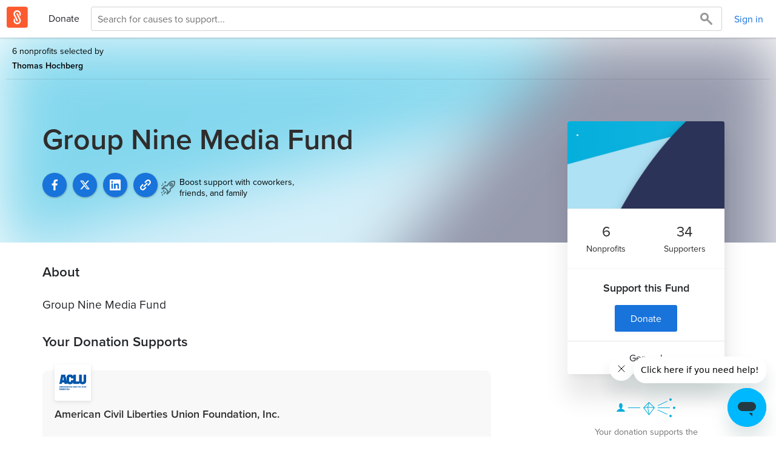

--- FILE ---
content_type: text/html; charset=utf-8
request_url: https://www.brightfunds.org/funds/group-nine-media-fund
body_size: 33819
content:
<!DOCTYPE html><html><head><meta charset="utf-8" /><meta name="viewport" content="width=device-width, initial-scale=1" /><meta http-equiv="X-UA-Compatible" content="IE=edge" /><link rel="stylesheet" href="https://www.brightfunds.org/assets/application_next-708997c9e271995223a45edf377501b14f1b1aa1c9ee7aa17621b2e2f47a780c.css" media="all" data-turbolinks-track="reload" /><script src="//js.honeybadger.io/v2.0/honeybadger.min.js" type="text/javascript"></script><script>try {
  (function () {
    'use strict';
    var hb_load = function () {
      var userId = document.body.dataset.userId;
      if (userId) {
        Honeybadger.setContext({ user_id: userId });
      }
    };
    Honeybadger.configure({
      apiKey: '885f4121',
      environment: 'production',
      maxErrors: 10
    });
    Honeybadger.beforeNotify(function (notice) {
      try {
        if (notice.environment !== 'production') { return false; }
      } catch(e) {}
    });
    document.addEventListener('DOMContentLoaded', function () {
      try {
        hb_load();
      } catch(e) {}
    });
    document.addEventListener('turbolinks:load', function () {
      try {
        hb_load();
        Honeybadger.resetMaxErrors();
      } catch(e) {}
    });
  })();
} catch(e) {}</script><script>(function () {
  'use strict';
  if(typeof window.Bf === 'undefined' || window.Bf === null) {
    window.Bf = {};
  }
  if(typeof window.Bf.afterJquery !== 'function') {
    window.Bf.afterJquery = function(method) {
      if (window.jQuery) { method(); }
      else { setTimeout(function () { window.Bf.afterJquery(method); }, 50) }
    }
 }
})();</script><script src="https://www.brightfunds.org/packs/js/application_next-12ec5271874e3ffa29a9.js" defer="defer" data-turbolinks-track="reload"></script><script src="https://www.brightfunds.org/assets/application_next-87ef01f6c7e424448bf938c200f92f379d739ce4a60cbaedda14483bda31e1f6.js" defer="defer" data-turbolinks-track="reload"></script><style type="text/css">@import url("https://use.typekit.net/pjr6ljg.css");
@import url("https://use.typekit.net/djv0bwm.css");</style><script>(function(d) {
  var config = {
    kitId: 'icu5hyc',
    scriptTimeout: 3000,
    async: true
  },
  h=d.documentElement,t=setTimeout(function(){h.className=h.className.replace(/\bwf-loading\b/g,"")+" wf-inactive";},config.scriptTimeout),tk=d.createElement("script"),f=false,s=d.getElementsByTagName("script")[0],a;h.className+=" wf-loading";tk.src='https://use.typekit.net/'+config.kitId+'.js';tk.async=true;tk.onload=tk.onreadystatechange=function(){a=this.readyState;if(f||a&&a!="complete"&&a!="loaded")return;f=true;clearTimeout(t);try{Typekit.load(config)}catch(e){}};s.parentNode.insertBefore(tk,s)
})(document);</script><script>
  window.dataLayer ||= [];
</script>



  <!-- Google Tag Manager -->
  <script>(function(w,d,s,l,i){w[l]=w[l]||[];w[l].push({'gtm.start':
  new Date().getTime(),event:'gtm.js'});var f=d.getElementsByTagName(s)[0],
  j=d.createElement(s),dl=l!='dataLayer'?'&l='+l:'';j.async=true;j.src=
  'https://www.googletagmanager.com/gtm.js?id='+i+dl+ '&gtm_auth=nz3q7xSZA7YrDeN95f6QTg&gtm_preview=env-1&gtm_cookies_win=x';f.parentNode.insertBefore(j,f);
  })(window,document,'script','dataLayer','GTM-THPW28C');</script>
  <!-- End Google Tag Manager -->

  <script>
  var INTERCOM_APP_ID = 'b4tmmu4q';

    window.intercomSettings = {
      app_id: INTERCOM_APP_ID,
      hide_default_launcher: true
    };
  (function(){var w=window;var ic=w.Intercom;if(typeof ic==="function"){ic('reattach_activator');ic('update',w.intercomSettings);}else{var d=document;var i=function(){i.c(arguments);};i.q=[];i.c=function(args){i.q.push(args);};w.Intercom=i;var l=function(){var s=d.createElement('script');s.type='text/javascript';s.async=true;s.src='https://widget.intercom.io/widget/' + INTERCOM_APP_ID;var x=d.getElementsByTagName('script')[0];x.parentNode.insertBefore(s, x);};if(document.readyState==='complete'){l();}else if(w.attachEvent){w.attachEvent('onload',l);}else{w.addEventListener('load',l,false);}}})();
  </script>
<meta content="width=device-width,initial-scale=1.0" name="viewport" /><title>Group Nine Media Fund | Bright Funds</title><!-- Default desktop favicon -->
<link rel="icon" type="image/x-icon" href="https://www.brightfunds.org/assets/favicon/favicon-ff1fd5e55f525920d811f0306b1e4bb8e72311353b9664d2e365dee21bddad4f.ico" />

<!-- Standard tab favicon -->
<link rel="icon" type="image/png" href="https://www.brightfunds.org/assets/favicon/favicon-32x32-226ff7d0cd11e02deb55288da4a6632d0a9df6b360a5f6a2ce41fa4cba1e1655.png" sizes="32x32" />

<!-- Android / PWA icons -->
<link rel="icon" type="image/png" href="https://www.brightfunds.org/assets/favicon/android-chrome-192x192-2261dc2807edb697d42ce18eb9254e3c5088b34b467fb7d7bd48506ef2bed9f4.png" sizes="192x192" />
<link rel="icon" type="image/png" href="https://www.brightfunds.org/assets/favicon/android-chrome-512x512-4e0e62c910c30c52465d2aa5dfeb77583d99960c94628f6fc0b357603ca98f99.png" sizes="512x512" />

<!-- iOS home screen icon -->
<link rel="icon" type="image/png" href="https://www.brightfunds.org/assets/favicon/apple-touch-icon-6b44b7e23a91d034fe0c4e7f85caeda679f2ae5b7d8fa4ea00a772aeb338f072.png" sizes="180x180" />

<!-- PWA manifest -->
<link rel="manifest" href="https://www.brightfunds.org/assets/favicon/site-7a9e07ce1f7386689917602ddc5a75750ad842e605ff764f67173529c181bf04.webmanifest">
<!--[if lt IE 9]>
     <script src="http://html5shim.googlecode.com/svn/trunk/html5.js"></script>
 <![endif]--><meta name="csrf-param" content="authenticity_token" />
<meta name="csrf-token" content="S3Wsags7tswXpk2MUr6D6uEHXv_QjFI8bfmbZaiYgRIo9KtmYHzxHOLIjleDIrgDKDMyfSUjaQXLbD_AJTOgmw" /><meta name="Description" content="Group Nine Media Fund"></meta><meta property="fb:app_id" content="385451304872938"></meta><meta property="og:type" content="website"></meta><meta property="og:url" content="https://www.brightfunds.org/funds/group-nine-media-fund"></meta><meta property="og:title" content="Group Nine Media Fund"></meta><meta property="og:description" content="Group Nine Media Fund"></meta><meta property="og:image" content="https://www.brightfunds.org/assets/fund_backgrounds/userFundImage-4-4374f2563ed2e78d87d4e7f3b50741ff26e6bcf617fe31015edcb2f35608b0da.jpg"></meta><meta property="og:image" content="https://www.brightfunds.org/assets/fund_backgrounds/userFundImage-4-4374f2563ed2e78d87d4e7f3b50741ff26e6bcf617fe31015edcb2f35608b0da.jpg"></meta><script src="https://cdnjs.cloudflare.com/ajax/libs/numeral.js/2.0.6/numeral.min.js"></script><script src="https://js.stripe.com/v3/"></script><script src="https://www.brightfunds.org/packs/js/pursuits-be15b0dff455d33db063.js"></script></head><body class="funds show" data-track-page-view="" data-user-id="" id="" lang="en">  <!-- Google Tag Manager (noscript) -->
  <noscript><iframe src="https://www.googletagmanager.com/ns.html?id=GTM-THPW28C&gtm_auth=nz3q7xSZA7YrDeN95f6QTg&gtm_preview=env-1&gtm_cookies_win=x"
  height="0" width="0" style="display:none;visibility:hidden"></iframe></noscript>
  <!-- End Google Tag Manager (noscript) -->

<div id="fb-root"></div>
  <section class="funds"><nav class="application-next-top-nav"><div class="nav-wrapper with-company with-secondary-nav-search"><div class="navbar navbar-main d-flex"><a class="nav-logo" href="/"><img class="logo" src="https://www.brightfunds.org/assets/homepage/brightfunds_gem-e61a29d3cbd0e7a66325944fca4ab3fd7c0173b2e742de9662a89077df88fd8d.svg" /></a><div class="nav-middle flex-1 d-flex"><div class="links hidden-xs"><a href="/explore">Donate</a></div><div class="test-search-input search-wrapper flex-2 d-flex hidden-xxs"><form class="w-100 h-100 d-flex js-explore-search-form" action="/explore/find" accept-charset="UTF-8" method="get"><input name="filter" type="hidden" value="nonprofits" /><input name="save_org" type="hidden" value="false" /><input ,="" aria-label="Search for causes to support..." autocomplete="off" class="search-input w-100 h-100" name="search" placeholder="Search for causes to support..." required="required" type="text" /><button class="search-button" type="submit"><img class="center-vertical-relative center-horizontal" src="https://www.brightfunds.org/assets/icons/icon-search-gray-20px-006d49292ac262d429440cb83d65742d5c0b7545b0d851bed131f345aa25f562.svg" /></button></form></div><div class="current-user-top-nav d-flex"><a class="d-flex align-self-center margin-20-left margin-10-right" href="/login">Sign in</a></div></div></div><div class="navbar visible-xxs z-1"><div class="search-wrapper d-flex"><form class="w-100 h-100 d-flex js-explore-search-form" action="/explore/find" accept-charset="UTF-8" method="get"><input name="filter" type="hidden" value="nonprofits" /><input name="save_org" type="hidden" value="false" /><input ,="" aria-label="Search for causes to support..." autocomplete="off" class="search-input w-100 h-100" name="search" placeholder="Search for causes to support..." required="required" type="text" /><button class="search-button" type="submit"><img class="center-vertical-relative center-horizontal" src="https://www.brightfunds.org/assets/icons/icon-search-gray-20px-006d49292ac262d429440cb83d65742d5c0b7545b0d851bed131f345aa25f562.svg" /></button></form></div></div></div></nav><script src="https://www.brightfunds.org/assets/microsoft_clartiy-272cef7a2cac51c00fd90de63b7d3157208377352009ed1ecb7025ac4ad82ebf.js"></script><div class="fund-header__container"><img class="fund-header__bg-image" alt="Fund Header Image" src="https://www.brightfunds.org/assets/fund_backgrounds/userFundImage-4-4374f2563ed2e78d87d4e7f3b50741ff26e6bcf617fe31015edcb2f35608b0da.jpg" /><div class="fund-header__byline-and-bookmark"><div class="fund-byline"><div class="fund-byline__text"><div class="title"> 6 nonprofits selected by </div><div class="creator-name">Thomas Hochberg</div></div></div><div class="btn-group"><div class="d-inline-block" id="bookmark-button"></div></div></div><div class="container"><div class="row"><div class="col-md-9"><div class="margin-70-bottom"><h1 class="fund-header__name" id="fund-name">Group Nine Media Fund</h1><div class="fund-social-sharing"><a onclick="shareFundToFacebook(&#39;https://www.brightfunds.org/funds/group-nine-media-fund&#39;, &#39;Group Nine Media Fund&#39;, &#39;Group Nine Media Fund&#39;, &#39;https://www.brightfunds.org/assets/fund_backgrounds/userFundImage-4-4374f2563ed2e78d87d4e7f3b50741ff26e6bcf617fe31015edcb2f35608b0da.jpg&#39;)" class="funds-social-sharing-action facebook" href="javascript:;"><?xml version="1.0" encoding="utf-8"?>
<!-- Generator: Adobe Illustrator 16.0.4, SVG Export Plug-In . SVG Version: 6.00 Build 0)  -->
<!DOCTYPE svg PUBLIC "-//W3C//DTD SVG 1.1//EN" "http://www.w3.org/Graphics/SVG/1.1/DTD/svg11.dtd">
<svg version="1.1" id="Layer_1" xmlns="http://www.w3.org/2000/svg" xmlns:xlink="http://www.w3.org/1999/xlink" x="0px" y="0px"
	 width="11px" height="20px" viewBox="0 0 11 20" enable-background="new 0 0 11 20" xml:space="preserve">
<path id="f_2_" class='icon-fill facebook' fill="#989898" d="M6.742,20v-9.123h3.062l0.458-3.555H6.742v-2.27c0-1.029,0.285-1.731,1.762-1.731l1.883-0.001
	V0.14C10.061,0.097,8.943,0,7.643,0C4.929,0,3.07,1.657,3.07,4.7v2.622H0v3.555h3.07V20H6.742z"/>
</svg>
</a><a onclick="javascript:window.open(this.href,
&#39;&#39;, &#39;menubar=no,toolbar=no,resizable=yes,scrollbars=yes,height=600,width=600&#39;);return false;" class="funds-social-sharing-action twitter" href="http://twitter.com/intent/tweet?url=https://www.brightfunds.org/funds/group-nine-media-fund&amp;text=I support Group Nine Media Fund on Bright Funds"><svg xmlns="http://www.w3.org/2000/svg" viewBox="0 0 512 512"><!--! Font Awesome Pro 6.4.2 by @fontawesome - https://fontawesome.com License - https://fontawesome.com/license (Commercial License) Copyright 2023 Fonticons, Inc. --><path class='icon-fill' d="M389.2 48h70.6L305.6 224.2 487 464H345L233.7 318.6 106.5 464H35.8L200.7 275.5 26.8 48H172.4L272.9 180.9 389.2 48zM364.4 421.8h39.1L151.1 88h-42L364.4 421.8z"/></svg>
</a><a onclick="javascript:window.open(this.href, &#39;&#39;, &#39;menubar=no,toolbar=no,resizable=yes,scrollbars=yes,height=600,width=600&#39;); return false;" class="funds-social-sharing-action linkedin" href="https://www.linkedin.com/shareArticle?mini=true&amp;url=https://www.brightfunds.org/funds/group-nine-media-fund&amp;description=I support Group Nine Media Fund on Bright Funds"><?xml version="1.0" encoding="UTF-8"?>
<svg width="20px" height="20px" viewBox="0 0 20 20" version="1.1" xmlns="http://www.w3.org/2000/svg" xmlns:xlink="http://www.w3.org/1999/xlink">
    <!-- Generator: Sketch 40.1 (33804) - http://www.bohemiancoding.com/sketch -->
    <title>Linkedin</title>
    <desc>Created with Sketch.</desc>
    <defs></defs>
    <g  stroke="none" stroke-width="1" fill="none" fill-rule="evenodd">
        <g id="Fund---Large-Device-Desktops" transform="translate(-419.000000, -389.000000)">
            <g id="Social-Button" transform="translate(399.000000, 379.000000)">
                <g id="Linkedin" transform="translate(20.000000, 10.000000)">
                    <g id="Group-5" fill="#0071A1">
                        <path class="icon-fill linkedin" d="M18.52,0 L1.475,0 C0.661111111,0 0,0.645555556 0,1.44222222 L0,18.5566667 C0,19.3533333 0.661111111,20 1.475,20 L18.52,20 C19.3355556,20 19.9994444,19.3533333 19.9994444,18.5566667 L19.9994444,1.44222222 C19.9994444,0.645555556 19.3355556,0 18.52,0" id="Fill-4"></path>
                    </g>
                    <path d="M4.44888889,2.75333333 C5.39777778,2.75333333 6.16777778,3.52388889 6.16777778,4.47333333 C6.16777778,5.42333333 5.39777778,6.19388889 4.44888889,6.19388889 C3.49611111,6.19388889 2.72777778,5.42333333 2.72777778,4.47333333 C2.72777778,3.52388889 3.49611111,2.75333333 4.44888889,2.75333333 L4.44888889,2.75333333 Z M2.96333333,17.0422222 L5.93277778,17.0422222 L5.93277778,7.49777778 L2.96333333,7.49777778 L2.96333333,17.0422222 Z" id="Fill-6" fill="#1873DB"></path>
                    <path d="M7.79333333,7.49777778 L10.6366667,7.49777778 L10.6366667,8.80277778 L10.6777778,8.80277778 C11.0733333,8.05222222 12.0411111,7.26111111 13.4838889,7.26111111 C16.4877778,7.26111111 17.0427778,9.23722222 17.0427778,11.8077778 L17.0427778,17.0422222 L14.0766667,17.0422222 L14.0766667,12.4005556 C14.0766667,11.2938889 14.0577778,9.87 12.5355556,9.87 C10.9916667,9.87 10.7561111,11.0761111 10.7561111,12.3216667 L10.7561111,17.0422222 L7.79333333,17.0422222 L7.79333333,7.49777778" id="Fill-7" fill="#1873DB"></path>
                </g>
            </g>
        </g>
    </g>
</svg>
</a><a role="button" class="copy-text funds-social-sharing-action" data-copy-text="https://www.brightfunds.org/funds/group-nine-media-fund" data-message="Link copied!" href="#"><?xml version="1.0" encoding="UTF-8"?>
<svg width="20px" height="20px" viewBox="0 0 20 20" version="1.1" xmlns="http://www.w3.org/2000/svg" xmlns:xlink="http://www.w3.org/1999/xlink">
    <!-- Generator: Sketch 53.1 (72631) - https://sketchapp.com -->
    <title>icon-link</title>
    <desc>Created with Sketch.</desc>
    <g id="icon-link" stroke="none" stroke-width="1" fill="none" fill-rule="evenodd">
        <g fill="#FFFFFF">
            <path d="M18.3681734,1.50947368 C16.4362848,-0.421176471 13.2932508,-0.421176471 11.3626006,1.50947368 L8.72978328,4.14229102 C8.24557276,4.62773994 8.24804954,5.41040248 8.72978328,5.89213622 C9.21399381,6.37758514 9.99665635,6.37882353 10.4808669,5.894613 L13.1136842,3.26055728 C14.0796285,2.29585139 15.6499071,2.29585139 16.6170898,3.26179567 C17.5817957,4.22773994 17.5817957,5.79801858 16.6170898,6.76396285 L13.9842724,9.39678019 C13.5000619,9.88099071 13.5013003,10.6648916 13.9842724,11.1466254 C14.4672446,11.6320743 15.2511455,11.6320743 15.735356,11.1478638 L18.3681734,8.51504644 C20.2988235,6.58439628 20.3000619,3.44260062 18.3681734,1.50947368" id="Fill-1"></path>
            <path d="M9.33498452,14.0456966 L6.70216718,16.6797523 C5.7374613,17.6444582 4.16594427,17.6444582 3.19876161,16.6797523 C2.23529412,15.7125697 2.23529412,14.142291 3.19876161,13.1763467 L5.83034056,10.5435294 C6.31578947,10.0593189 6.31578947,9.27541796 5.83157895,8.79244582 C5.34860681,8.30823529 4.56346749,8.30823529 4.08173375,8.79244582 L1.44891641,11.4265015 C-0.482972136,13.3559133 -0.482972136,16.4989474 1.44891641,18.4308359 C3.37832817,20.3614861 6.52260062,20.3614861 8.45448916,18.4308359 L11.0848297,15.7980186 C11.5702786,15.3150464 11.5690402,14.5299071 11.0860681,14.046935 C10.603096,13.5639628 9.81795666,13.5614861 9.33498452,14.0456966" id="Fill-4"></path>
            <path d="M13.4099071,6.46786378 C12.9256966,5.98365325 12.1417957,5.98365325 11.6588235,6.46786378 L6.40557276,11.7235913 C5.92136223,12.2078019 5.92136223,12.9917028 6.40557276,13.4746749 C6.64705882,13.7173994 6.96408669,13.8375232 7.28111455,13.8375232 C7.59814241,13.8375232 7.91517028,13.7173994 8.15665635,13.4746749 L13.4099071,8.21894737 C13.8941176,7.73473684 13.8941176,6.95083591 13.4099071,6.46786378" id="Fill-7"></path>
        </g>
    </g>
</svg></a><div class="fund-share-callout"><span><?xml version="1.0" encoding="UTF-8"?>
<svg width="25px" height="25px" viewBox="0 0 25 25" version="1.1" xmlns="http://www.w3.org/2000/svg" xmlns:xlink="http://www.w3.org/1999/xlink">
    <!-- Generator: Sketch 55.1 (78136) - https://sketchapp.com -->
    <title>icon-share-boost</title>
    <desc>Created with Sketch.</desc>
    <g id="Page-1" stroke="none" stroke-width="1" fill="none" fill-rule="evenodd" stroke-opacity="0.5">
        <g id="icon-share-boost" transform="translate(-8.000000, -8.000000)" stroke="#000000">
            <g id="icon-boost" transform="translate(18.031223, 18.031223) rotate(45.000000) translate(-18.031223, -18.031223) translate(8.531223, 2.031223)">
                <path d="M10.7487373,22.9852814 L10.7487373,25.9852814" id="Stroke-1" stroke-width="2"></path>
                <path d="M14.2842712,22.6923882 L14.2842712,27.6923882" id="Stroke-2" stroke-width="2"></path>
                <path d="M14.0669056,8.5 C14.0669056,9.604 13.2930874,10.5 12.3396329,10.5 C11.3861783,10.5 10.6123601,9.604 10.6123601,8.5 C10.6123601,7.396 11.3861783,6.5 12.3396329,6.5 C13.2930874,6.5 14.0669056,7.396 14.0669056,8.5 Z" id="Stroke-3" stroke-width="2"></path>
                <path d="M12.3396329,19.5 L14.930542,19.5 C15.405542,19.5 15.9936783,19.886 16.2389511,20.357 L17.9403147,23.643 C18.1855874,24.114 18.3850874,24.05 18.3850874,23.5 L18.3850874,17.5 C18.3850874,16.95 18.0612238,16.25 17.666542,15.945 L16.5127238,15.055 C16.118042,14.75 15.8883147,14.063 16.004042,13.53 C16.004042,13.53 16.6578147,10.5 16.6578147,7.5 C16.6578147,4.5 13.0141329,1.125 13.0141329,1.125 C12.6436329,0.781 12.0356329,0.781 11.6651329,1.125 C11.6651329,1.125 8.02145105,4.5 8.02145105,7.5 C8.02145105,10.5 8.67522378,13.53 8.67522378,13.53 C8.79095105,14.063 8.56554196,14.756 8.17517832,15.07 L7.00408742,16.01 C6.61372378,16.324 6.29417832,17.03 6.29417832,17.58 L6.29417832,23.5 C6.29417832,24.05 6.49626923,24.116 6.74326923,23.646 L8.47313287,20.354 C8.72013287,19.884 9.3108601,19.5 9.7849965,19.5 L12.3396329,19.5" id="Stroke-5" stroke-width="2"></path>
                <path d="M14.0669056,29.5 L14.0669056,31.5" id="Stroke-7" stroke-width="2"></path>
                <path d="M10.6123601,27.5 L10.6123601,29.5" id="Stroke-9" stroke-width="2"></path>
                <path d="M2.48190298,10.3994949 L2.48190298,14.3994949" id="Stroke-11"></path>
                <path d="M0.75463025,12.3994949 L4.2091757,12.3994949" id="Stroke-13"></path>
                <path d="M2.49960752,16.3994949 L2.49960752,21.3994949" id="Stroke-15"></path>
                <path d="M0.77233479,15.3994949 L0.77233479,17.3994949" id="Stroke-17"></path>
            </g>
        </g>
    </g>
</svg></span><div class="fund-share-text-wrapper"><div class="fund-share-text">Boost support with coworkers,</div><div class="fund-share-text">friends, and family</div></div></div></div></div></div></div></div></div><div class="container" id="fund-page"><div class="row"><div class="col-md-8 fund-main"><h3 class="fund-main__section-title">About</h3><div class="fund-main__description" id="fund-description">Group Nine Media Fund</div><div class="fund-organizations"><h3 class="fund-main__section-title">Your Donation Supports</h3><a class="fund-organization" href="/organizations/american-civil-liberties-union-foundation"><img class="fund-organization__logo" alt="American Civil Liberties Union Foundation, Inc." src="https://docs.candid.org/edoc/10173656" /><div class="organization__copy"><p class="fund-organization__name">American Civil Liberties Union Foundation, Inc.</p><p class="fund_organization__description"><p>Founded in 1967, the American Civil Liberties Union Foundation (ACLU-Foundation) is a nonprofit, nonpartisan, multi-issue public interest organization devoted to protecting the civil liberties of all people in the United States. Recognized as the nation's premier public interest law firm, the ACLU Foundation works daily in courts and communities to defend and preserve the freedoms guaranteed by the U.S. Constitution and the Bill of Rights. The ACLU Foundation dares to create a more perfect union beyond one person, party, or side; our mission is to realize the promise of the United States Constitution for all and expand the reach of its guarantees. The ACLU Foundation is the 501 (c)(3) arm of the organization.</p></p></div></a><a class="fund-organization" href="/organizations/charity-water"><img class="fund-organization__logo" alt="Charity: Water" src="https://brightfunds-production.s3.amazonaws.com/production/uploads/organization/logo/15/charityWater.png?X-Amz-Algorithm=AWS4-HMAC-SHA256&amp;X-Amz-Credential=AKIA6GXYAUIMYKLP46IA%2F20251203%2Fus-east-1%2Fs3%2Faws4_request&amp;X-Amz-Date=20251203T135352Z&amp;X-Amz-Expires=604800&amp;X-Amz-SignedHeaders=host&amp;X-Amz-Signature=c13cb4998b76c64be0c8a82934aa11337fd7c6cccdfab698bcc944e2b82a2632" /><div class="organization__copy"><p class="fund-organization__name">Charity: Water</p><p class="fund_organization__description"><p>charity: water is a non-profit organization bringing clean and safe drinking water to people in need around the world. We inspire giving and empower others to fundraise for sustainable water solutions. We use local partners on the ground to build and implement the projects. Then, we prove every single project funded, using GPS coordinates, photos and stories from the field.</p></p></div></a><a class="fund-organization" href="/organizations/american-cancer-society"><img class="fund-organization__logo" alt="American Cancer Society, Inc." src="https://brightfunds-production.s3.amazonaws.com/production/uploads/organization/logo/23189/logo_americanCancerSociety.png?X-Amz-Algorithm=AWS4-HMAC-SHA256&amp;X-Amz-Credential=AKIA6GXYAUIMYKLP46IA%2F20251203%2Fus-east-1%2Fs3%2Faws4_request&amp;X-Amz-Date=20251203T135352Z&amp;X-Amz-Expires=604800&amp;X-Amz-SignedHeaders=host&amp;X-Amz-Signature=43ce76d5ebbb4727938e0dede5a656ad36fa0d4c1e09f29652435fed8b8aa18b" /><div class="organization__copy"><p class="fund-organization__name">American Cancer Society, Inc.</p><p class="fund_organization__description"><p>The mission of the American Cancer Society is to improve the lives of people with cancer and their families through advocacy, research, and patient support, to ensure everyone has an opportunity to prevent, detect, treat, and survive cancer.</p></p></div></a><a class="fund-organization" href="/organizations/national-resources-defense-council-nrdc"><img class="fund-organization__logo" alt="Natural Resources Defense Council (NRDC)" src="https://docs.candid.org/edoc/6770847" /><div class="organization__copy"><p class="fund-organization__name">Natural Resources Defense Council (NRDC)</p><p class="fund_organization__description"><p>NRDC works to safeguard the earth—its people, its plants and animals, and the natural systems on which all life depends.We combine the power of more than three million members and online activists with the expertise of some 700 scientists, lawyers, and policy advocates across the globe to ensure the rights of all people to the air, the water, and the wild.</p></p></div></a><a class="fund-organization" href="/organizations/american-spca"><img class="fund-organization__logo" alt="Aspca" src="https://docs.candid.org/efiles/6907248/3e5f66a8-541b-48be-bc01-7f9890cb2bdc.png" /><div class="organization__copy"><p class="fund-organization__name">Aspca</p><p class="fund_organization__description"><p>The mission of the ASPCA, as stated by our founder, Henry Bergh, is to provide effective means for the prevention of cruelty to animals throughout the United States.</p></p></div></a><a class="fund-organization" href="/organizations/international-rescue-committee-irc"><img class="fund-organization__logo" alt="International Rescue Committee (IRC)" src="https://docs.candid.org/edoc/11130056" /><div class="organization__copy"><p class="fund-organization__name">International Rescue Committee (IRC)</p><p class="fund_organization__description"><p>The International Rescue Committee (IRC) helps people affected by humanitarian crises to survive, recover and rebuild their lives. We deliver lasting impact by providing health care, helping children learn, and empowering individuals and communities to become self-reliant, always with a focus on the unique needs of women and girls. Founded in 1933 at the call of Albert Einstein, we now work in over 40 countries as well as communities throughout Europe and the Americas.</p></p></div></a></div></div><div class="col-md-offset-1 col-md-3 fund-sidebar"><div class="fund-sidebar__card fund-sidebar__card-donate"><div class="fund-sidebar__image" id="fund-image"><img alt="Group Nine Media Fund" src="https://www.brightfunds.org/assets/fund_backgrounds/userFundImage-4-4374f2563ed2e78d87d4e7f3b50741ff26e6bcf617fe31015edcb2f35608b0da.jpg" /></div><div class="fund-info-container"><div class="fund-sidebar__stats"><div class="fund-sidebar__stat"><div class="fund-sidebar__stat-number">6</div><div class="fund-sidebar__stat-title">Nonprofits</div></div><div class="fund-sidebar__stat"><div class="fund-sidebar__stat-number">34</div><div class="fund-sidebar__stat-title">Supporters</div></div></div></div><h3 class="fund-sidebar__donate-title">Support this Fund</h3><div class="text-center margin-10-right margin-10-left"><div class="fund-hero-donation-button"><a class="btn btn-primary btn-block" href="/profile/payments/new?funds%5B%5D=51962">Donate</a></div></div><div class="padding-15 text-center border-top-gray">General</div></div><div class="fund-page-examples"></div><div class="fund-page-secondary-actions"><div class="fund-page-secondary-action" style="text-align: center;"><div class="fund-page-illustration"><?xml version="1.0" encoding="utf-8"?>
<!-- Generator: Adobe Illustrator 16.0.4, SVG Export Plug-In . SVG Version: 6.00 Build 0)  -->
<!DOCTYPE svg PUBLIC "-//W3C//DTD SVG 1.1 Tiny//EN" "http://www.w3.org/Graphics/SVG/1.1/DTD/svg11-tiny.dtd">
<svg version="1.1" baseProfile="tiny" id="Layer_1" xmlns="http://www.w3.org/2000/svg" xmlns:xlink="http://www.w3.org/1999/xlink"
	 x="0px" y="0px" width="97px" height="31px" viewBox="0 0 97 31" overflow="visible" xml:space="preserve">
<path fill="#02AEDC" d="M53.482,7.395l8.197,8.191l-8.267,10.742l-8.084-10.736L53.482,7.395 M53.48,5.979L44.008,15.5l9.396,12.478
	l9.604-12.479L53.48,5.979L53.48,5.979z"/>
<polyline fill="none" stroke="#02AEDC" stroke-miterlimit="10" points="53.447,7.212 51.514,14.512 53.508,26.438 "/>
<path fill="none" stroke="#02AEDC" stroke-miterlimit="10" d="M53.779,26.438"/>
<polyline fill="none" stroke="#02AEDC" stroke-miterlimit="10" points="62.508,15.634 51.514,14.378 44.508,15.576 "/>
<path fill="none" stroke="#02AEDC" stroke-miterlimit="10" d="M51.016,18.305"/>
<line fill="none" stroke="#02AEDC" stroke-miterlimit="10" x1="68.026" y1="15.522" x2="88.026" y2="15.522"/>
<circle fill="#02AEDC" cx="88.998" cy="1.985" r="2"/>
<circle fill="#02AEDC" cx="89.029" cy="29" r="2"/>
<circle fill="#02AEDC" cx="95" cy="15.513" r="2"/>
<line fill="none" stroke="#02AEDC" stroke-miterlimit="10" x1="19.006" y1="15.496" x2="39.006" y2="15.496"/>
<polygon fill="#02AEDC" points="14.02,22.02 12.479,18.983 8.334,17.09 8.334,15.986 9.716,14.52 9.873,10.976 8.835,8.459 
	7.057,8.019 6.982,8.019 5.203,8.459 4.166,10.976 4.323,14.52 5.705,15.986 5.705,17.09 1.56,18.983 0.02,22.02 "/>
<line fill="none" stroke="#02AEDC" stroke-miterlimit="10" x1="67.99" y1="12.042" x2="83.846" y2="4.649"/>
<line fill="none" stroke="#02AEDC" stroke-miterlimit="10" x1="83.846" y1="26.417" x2="67.99" y2="19.023"/>
</svg>
</div><div class="fund-page-illustration-text">Your donation supports the pool of 6 nonprofits</div></div><div class="fund-page__create-fund"><div class="fund-page__create-fund-image"></div><div class="fund-page__create-fund-text-wrapper"><p class="fund-page__create-fund-title">Fundraise for your cause. Create a Fund, invite people, and collect donations.</p><a class="btn btn-outline-primary" href="/funds/new">+ Start a Bright Fund</a></div></div><hr class="soften" /><div class="fund-page-secondary-action"><div class="fund-page-secondary-action-text"><a href="/faq">Learn more about Bright Funds</a></div></div></div></div></div></div></section><script id="ze-snippet" src="https://static.zdassets.com/ekr/snippet.js?key=4e71ad7d-1710-4955-b0db-1c05a03c04d3"></script><script>var user_jwt_token = ""
if(user_jwt_token != ""){
  zE("messenger", "loginUser", function (callback) {
    console.log(callback(user_jwt_token));
  });
} else {
  zE("messenger", "logoutUser");
}</script>
    <script>
     window.fbAsyncInit = function() {
       FB.init({
         appId      : '385451304872938', // App ID from the App Dashboard
         status     : true, // check the login status upon init?
         cookie     : true, // set sessions cookies to allow your server to access the session?
         xfbml      : true  // parse XFBML tags on this page?
       });
     };
     (function(d, debug){
       var js, id = 'facebook-jssdk', ref = d.getElementsByTagName('script')[0];
       if (d.getElementById(id)) {return;}
       js = d.createElement('script'); js.id = id; js.async = true;
       js.src = "//connect.facebook.net/en_US/all" + (debug ? "/debug" : "") + ".js";
       ref.parentNode.insertBefore(js, ref);
     }(document, false));

     function shareGithubEventOnFacebook(){
       FB.ui({
         method: 'feed',
         name: "Join GitHub in playing dodgeball...all in the name of charity!",
         caption: "Dodgeball for Charity",
         description: "GitHub employees and a number of victims from other teams participate in an epic Dodgeball tournament. Each team that is entered donates at least $3000 to the charity pot.",
         link: "https://www.brightfunds.org/funds/group-nine-media-fund",
         picture: 'https://www.brightfunds.orghttps://www.brightfunds.org/assets/events/github-right-f4243c81d48a140c20a45f62620e7e22c8c0536b681b747aa23a6b4374b8a4fe.png'
       },function(response) {
         // I'll leave this commented case you want to show some feedback
         // if (response && response.post_id) {
         //   alert('Your story was shared successfully!');
         // }
       });
     }

     function shareStoryToFacebook(url, title, name, photo_url){
       FB.ui({
         method: 'feed',
         name: "New update from " + name + " from my Bright Funds portfolio",
         caption: title,
         description: "I am using Bright Funds to create a portfolio of my giving and invest in a better world.",
         link: url,
         picture: photo_url
       },function(response) {
         // I'll leave this commented case you want to show some feedback
         // if (response && response.post_id) {
         //   alert('Your story was shared successfully!');
         // }
       });
     }

     function shareFundToFacebook(link, name, description, picture){
       var picture = typeof picture !== 'undefined' ? picture : 'https://www.brightfunds.orghttps://www.brightfunds.org/assets/logo-f0d89d13254891283b3288c5ccc7b865b5d0b33361ad73ac1a453b51b5d30408.png';

       FB.ui({
         method: 'feed',
         name: "I support "+ name + " on Bright Funds",
         caption: description,
         link: link,
         picture: picture
       },function(response) {
         // I'll leave this commented case you want to show some feedback
         // if (response && response.post_id) {
         //   alert('Your story was shared successfully!');
         // }
       });
     }

     function shareOrgToFacebook(link, name, description, picture){
       var picture = typeof picture !== 'undefined' ? picture : 'https://www.brightfunds.orghttps://www.brightfunds.org/assets/logo-f0d89d13254891283b3288c5ccc7b865b5d0b33361ad73ac1a453b51b5d30408.png';

       FB.ui({
         method: 'feed',
         name: "I support "+ name + " on Bright Funds",
         caption: description,
         link: link,
         picture: picture
       },function(response) {
         // I'll leave this commented case you want to show some feedback
         // if (response && response.post_id) {
         //   alert('Your story was shared successfully!');
         // }
       });
     }

      function shareEventToFacebook(link, event_name, time_location, picture){
        var picture = typeof picture !== 'undefined' ? picture : 'https://www.brightfunds.orghttps://www.brightfunds.org/assets/logo-f0d89d13254891283b3288c5ccc7b865b5d0b33361ad73ac1a453b51b5d30408.png';

        FB.ui({
          method: 'feed',
          name: event_name,
          caption: time_location,
          link: link,
          picture: picture
        },function(response) {
          // I'll leave this commented case you want to show some feedback
         // if (response && response.post_id) {
         //   alert('Your story was shared successfully!');
         // }
        });
      }

    </script>
</body></html>

--- FILE ---
content_type: text/css;charset=utf-8
request_url: https://use.typekit.net/pjr6ljg.css
body_size: 1687
content:
/*
 * The Typekit service used to deliver this font or fonts for use on websites
 * is provided by Adobe and is subject to these Terms of Use
 * http://www.adobe.com/products/eulas/tou_typekit. For font license
 * information, see the list below.
 *
 * khula:
 *   - http://typekit.com/eulas/00000000000000007735b78f
 *   - http://typekit.com/eulas/00000000000000007735b793
 *   - http://typekit.com/eulas/00000000000000007735b796
 *   - http://typekit.com/eulas/00000000000000007735b799
 * myriad-arabic:
 *   - http://typekit.com/eulas/00000000000000007735a2f9
 *   - http://typekit.com/eulas/00000000000000007735a2fa
 *   - http://typekit.com/eulas/00000000000000007735a2fd
 *   - http://typekit.com/eulas/00000000000000007735a300
 *   - http://typekit.com/eulas/00000000000000007735a304
 *   - http://typekit.com/eulas/00000000000000007735a305
 *   - http://typekit.com/eulas/00000000000000007735a306
 *   - http://typekit.com/eulas/00000000000000007735a307
 * proxima-nova:
 *   - http://typekit.com/eulas/00000000000000007735e603
 *   - http://typekit.com/eulas/00000000000000007735e604
 *   - http://typekit.com/eulas/00000000000000007735e60d
 *   - http://typekit.com/eulas/00000000000000007735e619
 *   - http://typekit.com/eulas/00000000000000007735e609
 *   - http://typekit.com/eulas/00000000000000007735e616
 *   - http://typekit.com/eulas/00000000000000007735e606
 *   - http://typekit.com/eulas/00000000000000007735e607
 *   - http://typekit.com/eulas/00000000000000007735e605
 *   - http://typekit.com/eulas/00000000000000007735e60e
 * thongterm:
 *   - http://typekit.com/eulas/00000000000000007735caa4
 *   - http://typekit.com/eulas/00000000000000007735caa7
 *   - http://typekit.com/eulas/00000000000000007735caaa
 *   - http://typekit.com/eulas/00000000000000007735caaf
 *   - http://typekit.com/eulas/00000000000000007735cab3
 *   - http://typekit.com/eulas/00000000000000007735cab7
 *
 * © 2009-2025 Adobe Systems Incorporated. All Rights Reserved.
 */
/*{"last_published":"2022-08-25 09:44:51 UTC"}*/

@import url("https://p.typekit.net/p.css?s=1&k=pjr6ljg&ht=tk&f=139.140.173.174.175.176.5474.5475.25136.25137.21548.21549.21550.21551.35800.35801.35802.35803.41150.41151.41152.41153.43774.43775.43776.43777.43778.43779&a=5105153&app=typekit&e=css");

@font-face {
font-family:"proxima-nova";
src:url("https://use.typekit.net/af/2555e1/00000000000000007735e603/30/l?primer=062176f193da2331f99b22ba0ce6b1d98d9fbe24340a8e6417d74fc8ee9f32e3&fvd=n7&v=3") format("woff2"),url("https://use.typekit.net/af/2555e1/00000000000000007735e603/30/d?primer=062176f193da2331f99b22ba0ce6b1d98d9fbe24340a8e6417d74fc8ee9f32e3&fvd=n7&v=3") format("woff"),url("https://use.typekit.net/af/2555e1/00000000000000007735e603/30/a?primer=062176f193da2331f99b22ba0ce6b1d98d9fbe24340a8e6417d74fc8ee9f32e3&fvd=n7&v=3") format("opentype");
font-display:auto;font-style:normal;font-weight:700;font-stretch:normal;
}

@font-face {
font-family:"proxima-nova";
src:url("https://use.typekit.net/af/4de20a/00000000000000007735e604/30/l?primer=062176f193da2331f99b22ba0ce6b1d98d9fbe24340a8e6417d74fc8ee9f32e3&fvd=i7&v=3") format("woff2"),url("https://use.typekit.net/af/4de20a/00000000000000007735e604/30/d?primer=062176f193da2331f99b22ba0ce6b1d98d9fbe24340a8e6417d74fc8ee9f32e3&fvd=i7&v=3") format("woff"),url("https://use.typekit.net/af/4de20a/00000000000000007735e604/30/a?primer=062176f193da2331f99b22ba0ce6b1d98d9fbe24340a8e6417d74fc8ee9f32e3&fvd=i7&v=3") format("opentype");
font-display:auto;font-style:italic;font-weight:700;font-stretch:normal;
}

@font-face {
font-family:"proxima-nova";
src:url("https://use.typekit.net/af/78aca8/00000000000000007735e60d/30/l?primer=062176f193da2331f99b22ba0ce6b1d98d9fbe24340a8e6417d74fc8ee9f32e3&fvd=n6&v=3") format("woff2"),url("https://use.typekit.net/af/78aca8/00000000000000007735e60d/30/d?primer=062176f193da2331f99b22ba0ce6b1d98d9fbe24340a8e6417d74fc8ee9f32e3&fvd=n6&v=3") format("woff"),url("https://use.typekit.net/af/78aca8/00000000000000007735e60d/30/a?primer=062176f193da2331f99b22ba0ce6b1d98d9fbe24340a8e6417d74fc8ee9f32e3&fvd=n6&v=3") format("opentype");
font-display:auto;font-style:normal;font-weight:600;font-stretch:normal;
}

@font-face {
font-family:"proxima-nova";
src:url("https://use.typekit.net/af/144da4/00000000000000007735e619/30/l?primer=062176f193da2331f99b22ba0ce6b1d98d9fbe24340a8e6417d74fc8ee9f32e3&fvd=i6&v=3") format("woff2"),url("https://use.typekit.net/af/144da4/00000000000000007735e619/30/d?primer=062176f193da2331f99b22ba0ce6b1d98d9fbe24340a8e6417d74fc8ee9f32e3&fvd=i6&v=3") format("woff"),url("https://use.typekit.net/af/144da4/00000000000000007735e619/30/a?primer=062176f193da2331f99b22ba0ce6b1d98d9fbe24340a8e6417d74fc8ee9f32e3&fvd=i6&v=3") format("opentype");
font-display:auto;font-style:italic;font-weight:600;font-stretch:normal;
}

@font-face {
font-family:"proxima-nova";
src:url("https://use.typekit.net/af/efe4a5/00000000000000007735e609/30/l?primer=062176f193da2331f99b22ba0ce6b1d98d9fbe24340a8e6417d74fc8ee9f32e3&fvd=n4&v=3") format("woff2"),url("https://use.typekit.net/af/efe4a5/00000000000000007735e609/30/d?primer=062176f193da2331f99b22ba0ce6b1d98d9fbe24340a8e6417d74fc8ee9f32e3&fvd=n4&v=3") format("woff"),url("https://use.typekit.net/af/efe4a5/00000000000000007735e609/30/a?primer=062176f193da2331f99b22ba0ce6b1d98d9fbe24340a8e6417d74fc8ee9f32e3&fvd=n4&v=3") format("opentype");
font-display:auto;font-style:normal;font-weight:400;font-stretch:normal;
}

@font-face {
font-family:"proxima-nova";
src:url("https://use.typekit.net/af/3322cc/00000000000000007735e616/30/l?primer=062176f193da2331f99b22ba0ce6b1d98d9fbe24340a8e6417d74fc8ee9f32e3&fvd=i4&v=3") format("woff2"),url("https://use.typekit.net/af/3322cc/00000000000000007735e616/30/d?primer=062176f193da2331f99b22ba0ce6b1d98d9fbe24340a8e6417d74fc8ee9f32e3&fvd=i4&v=3") format("woff"),url("https://use.typekit.net/af/3322cc/00000000000000007735e616/30/a?primer=062176f193da2331f99b22ba0ce6b1d98d9fbe24340a8e6417d74fc8ee9f32e3&fvd=i4&v=3") format("opentype");
font-display:auto;font-style:italic;font-weight:400;font-stretch:normal;
}

@font-face {
font-family:"proxima-nova";
src:url("https://use.typekit.net/af/1be3c2/00000000000000007735e606/30/l?primer=062176f193da2331f99b22ba0ce6b1d98d9fbe24340a8e6417d74fc8ee9f32e3&fvd=n3&v=3") format("woff2"),url("https://use.typekit.net/af/1be3c2/00000000000000007735e606/30/d?primer=062176f193da2331f99b22ba0ce6b1d98d9fbe24340a8e6417d74fc8ee9f32e3&fvd=n3&v=3") format("woff"),url("https://use.typekit.net/af/1be3c2/00000000000000007735e606/30/a?primer=062176f193da2331f99b22ba0ce6b1d98d9fbe24340a8e6417d74fc8ee9f32e3&fvd=n3&v=3") format("opentype");
font-display:auto;font-style:normal;font-weight:300;font-stretch:normal;
}

@font-face {
font-family:"proxima-nova";
src:url("https://use.typekit.net/af/40d372/00000000000000007735e607/30/l?primer=062176f193da2331f99b22ba0ce6b1d98d9fbe24340a8e6417d74fc8ee9f32e3&fvd=i3&v=3") format("woff2"),url("https://use.typekit.net/af/40d372/00000000000000007735e607/30/d?primer=062176f193da2331f99b22ba0ce6b1d98d9fbe24340a8e6417d74fc8ee9f32e3&fvd=i3&v=3") format("woff"),url("https://use.typekit.net/af/40d372/00000000000000007735e607/30/a?primer=062176f193da2331f99b22ba0ce6b1d98d9fbe24340a8e6417d74fc8ee9f32e3&fvd=i3&v=3") format("opentype");
font-display:auto;font-style:italic;font-weight:300;font-stretch:normal;
}

@font-face {
font-family:"proxima-nova";
src:url("https://use.typekit.net/af/23e139/00000000000000007735e605/30/l?primer=062176f193da2331f99b22ba0ce6b1d98d9fbe24340a8e6417d74fc8ee9f32e3&fvd=n5&v=3") format("woff2"),url("https://use.typekit.net/af/23e139/00000000000000007735e605/30/d?primer=062176f193da2331f99b22ba0ce6b1d98d9fbe24340a8e6417d74fc8ee9f32e3&fvd=n5&v=3") format("woff"),url("https://use.typekit.net/af/23e139/00000000000000007735e605/30/a?primer=062176f193da2331f99b22ba0ce6b1d98d9fbe24340a8e6417d74fc8ee9f32e3&fvd=n5&v=3") format("opentype");
font-display:auto;font-style:normal;font-weight:500;font-stretch:normal;
}

@font-face {
font-family:"proxima-nova";
src:url("https://use.typekit.net/af/79862c/00000000000000007735e60e/30/l?primer=062176f193da2331f99b22ba0ce6b1d98d9fbe24340a8e6417d74fc8ee9f32e3&fvd=i5&v=3") format("woff2"),url("https://use.typekit.net/af/79862c/00000000000000007735e60e/30/d?primer=062176f193da2331f99b22ba0ce6b1d98d9fbe24340a8e6417d74fc8ee9f32e3&fvd=i5&v=3") format("woff"),url("https://use.typekit.net/af/79862c/00000000000000007735e60e/30/a?primer=062176f193da2331f99b22ba0ce6b1d98d9fbe24340a8e6417d74fc8ee9f32e3&fvd=i5&v=3") format("opentype");
font-display:auto;font-style:italic;font-weight:500;font-stretch:normal;
}

@font-face {
font-family:"myriad-arabic";
src:url("https://use.typekit.net/af/c0f773/00000000000000007735a2f9/30/l?primer=15c6ef791440fdee38dd3f5613c46bb19bf6f7df053e79bd301b7f2b0967d5ef&fvd=n7&v=3") format("woff2"),url("https://use.typekit.net/af/c0f773/00000000000000007735a2f9/30/d?primer=15c6ef791440fdee38dd3f5613c46bb19bf6f7df053e79bd301b7f2b0967d5ef&fvd=n7&v=3") format("woff"),url("https://use.typekit.net/af/c0f773/00000000000000007735a2f9/30/a?primer=15c6ef791440fdee38dd3f5613c46bb19bf6f7df053e79bd301b7f2b0967d5ef&fvd=n7&v=3") format("opentype");
font-display:auto;font-style:normal;font-weight:700;font-stretch:normal;
}

@font-face {
font-family:"myriad-arabic";
src:url("https://use.typekit.net/af/b2d527/00000000000000007735a2fa/30/l?primer=15c6ef791440fdee38dd3f5613c46bb19bf6f7df053e79bd301b7f2b0967d5ef&fvd=i7&v=3") format("woff2"),url("https://use.typekit.net/af/b2d527/00000000000000007735a2fa/30/d?primer=15c6ef791440fdee38dd3f5613c46bb19bf6f7df053e79bd301b7f2b0967d5ef&fvd=i7&v=3") format("woff"),url("https://use.typekit.net/af/b2d527/00000000000000007735a2fa/30/a?primer=15c6ef791440fdee38dd3f5613c46bb19bf6f7df053e79bd301b7f2b0967d5ef&fvd=i7&v=3") format("opentype");
font-display:auto;font-style:italic;font-weight:700;font-stretch:normal;
}

@font-face {
font-family:"myriad-arabic";
src:url("https://use.typekit.net/af/d1936b/00000000000000007735a2fd/30/l?primer=15c6ef791440fdee38dd3f5613c46bb19bf6f7df053e79bd301b7f2b0967d5ef&fvd=i4&v=3") format("woff2"),url("https://use.typekit.net/af/d1936b/00000000000000007735a2fd/30/d?primer=15c6ef791440fdee38dd3f5613c46bb19bf6f7df053e79bd301b7f2b0967d5ef&fvd=i4&v=3") format("woff"),url("https://use.typekit.net/af/d1936b/00000000000000007735a2fd/30/a?primer=15c6ef791440fdee38dd3f5613c46bb19bf6f7df053e79bd301b7f2b0967d5ef&fvd=i4&v=3") format("opentype");
font-display:auto;font-style:italic;font-weight:400;font-stretch:normal;
}

@font-face {
font-family:"myriad-arabic";
src:url("https://use.typekit.net/af/ad6dbc/00000000000000007735a300/30/l?primer=15c6ef791440fdee38dd3f5613c46bb19bf6f7df053e79bd301b7f2b0967d5ef&fvd=n4&v=3") format("woff2"),url("https://use.typekit.net/af/ad6dbc/00000000000000007735a300/30/d?primer=15c6ef791440fdee38dd3f5613c46bb19bf6f7df053e79bd301b7f2b0967d5ef&fvd=n4&v=3") format("woff"),url("https://use.typekit.net/af/ad6dbc/00000000000000007735a300/30/a?primer=15c6ef791440fdee38dd3f5613c46bb19bf6f7df053e79bd301b7f2b0967d5ef&fvd=n4&v=3") format("opentype");
font-display:auto;font-style:normal;font-weight:400;font-stretch:normal;
}

@font-face {
font-family:"myriad-arabic";
src:url("https://use.typekit.net/af/43cbed/00000000000000007735a304/30/l?primer=15c6ef791440fdee38dd3f5613c46bb19bf6f7df053e79bd301b7f2b0967d5ef&fvd=n3&v=3") format("woff2"),url("https://use.typekit.net/af/43cbed/00000000000000007735a304/30/d?primer=15c6ef791440fdee38dd3f5613c46bb19bf6f7df053e79bd301b7f2b0967d5ef&fvd=n3&v=3") format("woff"),url("https://use.typekit.net/af/43cbed/00000000000000007735a304/30/a?primer=15c6ef791440fdee38dd3f5613c46bb19bf6f7df053e79bd301b7f2b0967d5ef&fvd=n3&v=3") format("opentype");
font-display:auto;font-style:normal;font-weight:300;font-stretch:normal;
}

@font-face {
font-family:"myriad-arabic";
src:url("https://use.typekit.net/af/21bb6a/00000000000000007735a305/30/l?primer=15c6ef791440fdee38dd3f5613c46bb19bf6f7df053e79bd301b7f2b0967d5ef&fvd=i3&v=3") format("woff2"),url("https://use.typekit.net/af/21bb6a/00000000000000007735a305/30/d?primer=15c6ef791440fdee38dd3f5613c46bb19bf6f7df053e79bd301b7f2b0967d5ef&fvd=i3&v=3") format("woff"),url("https://use.typekit.net/af/21bb6a/00000000000000007735a305/30/a?primer=15c6ef791440fdee38dd3f5613c46bb19bf6f7df053e79bd301b7f2b0967d5ef&fvd=i3&v=3") format("opentype");
font-display:auto;font-style:italic;font-weight:300;font-stretch:normal;
}

@font-face {
font-family:"myriad-arabic";
src:url("https://use.typekit.net/af/476be8/00000000000000007735a306/30/l?primer=15c6ef791440fdee38dd3f5613c46bb19bf6f7df053e79bd301b7f2b0967d5ef&fvd=i6&v=3") format("woff2"),url("https://use.typekit.net/af/476be8/00000000000000007735a306/30/d?primer=15c6ef791440fdee38dd3f5613c46bb19bf6f7df053e79bd301b7f2b0967d5ef&fvd=i6&v=3") format("woff"),url("https://use.typekit.net/af/476be8/00000000000000007735a306/30/a?primer=15c6ef791440fdee38dd3f5613c46bb19bf6f7df053e79bd301b7f2b0967d5ef&fvd=i6&v=3") format("opentype");
font-display:auto;font-style:italic;font-weight:600;font-stretch:normal;
}

@font-face {
font-family:"myriad-arabic";
src:url("https://use.typekit.net/af/918f2b/00000000000000007735a307/30/l?primer=15c6ef791440fdee38dd3f5613c46bb19bf6f7df053e79bd301b7f2b0967d5ef&fvd=n6&v=3") format("woff2"),url("https://use.typekit.net/af/918f2b/00000000000000007735a307/30/d?primer=15c6ef791440fdee38dd3f5613c46bb19bf6f7df053e79bd301b7f2b0967d5ef&fvd=n6&v=3") format("woff"),url("https://use.typekit.net/af/918f2b/00000000000000007735a307/30/a?primer=15c6ef791440fdee38dd3f5613c46bb19bf6f7df053e79bd301b7f2b0967d5ef&fvd=n6&v=3") format("opentype");
font-display:auto;font-style:normal;font-weight:600;font-stretch:normal;
}

@font-face {
font-family:"khula";
src:url("https://use.typekit.net/af/411921/00000000000000007735b78f/30/l?primer=f10d4ecbe20492ca737c78cafd41d571d6d5d88f174568ea31a95a3e0e618d6d&fvd=n3&v=3") format("woff2"),url("https://use.typekit.net/af/411921/00000000000000007735b78f/30/d?primer=f10d4ecbe20492ca737c78cafd41d571d6d5d88f174568ea31a95a3e0e618d6d&fvd=n3&v=3") format("woff"),url("https://use.typekit.net/af/411921/00000000000000007735b78f/30/a?primer=f10d4ecbe20492ca737c78cafd41d571d6d5d88f174568ea31a95a3e0e618d6d&fvd=n3&v=3") format("opentype");
font-display:auto;font-style:normal;font-weight:300;font-stretch:normal;
}

@font-face {
font-family:"khula";
src:url("https://use.typekit.net/af/550452/00000000000000007735b793/30/l?primer=f10d4ecbe20492ca737c78cafd41d571d6d5d88f174568ea31a95a3e0e618d6d&fvd=n4&v=3") format("woff2"),url("https://use.typekit.net/af/550452/00000000000000007735b793/30/d?primer=f10d4ecbe20492ca737c78cafd41d571d6d5d88f174568ea31a95a3e0e618d6d&fvd=n4&v=3") format("woff"),url("https://use.typekit.net/af/550452/00000000000000007735b793/30/a?primer=f10d4ecbe20492ca737c78cafd41d571d6d5d88f174568ea31a95a3e0e618d6d&fvd=n4&v=3") format("opentype");
font-display:auto;font-style:normal;font-weight:400;font-stretch:normal;
}

@font-face {
font-family:"khula";
src:url("https://use.typekit.net/af/ce3760/00000000000000007735b796/30/l?primer=f10d4ecbe20492ca737c78cafd41d571d6d5d88f174568ea31a95a3e0e618d6d&fvd=n6&v=3") format("woff2"),url("https://use.typekit.net/af/ce3760/00000000000000007735b796/30/d?primer=f10d4ecbe20492ca737c78cafd41d571d6d5d88f174568ea31a95a3e0e618d6d&fvd=n6&v=3") format("woff"),url("https://use.typekit.net/af/ce3760/00000000000000007735b796/30/a?primer=f10d4ecbe20492ca737c78cafd41d571d6d5d88f174568ea31a95a3e0e618d6d&fvd=n6&v=3") format("opentype");
font-display:auto;font-style:normal;font-weight:600;font-stretch:normal;
}

@font-face {
font-family:"khula";
src:url("https://use.typekit.net/af/e008cd/00000000000000007735b799/30/l?primer=f10d4ecbe20492ca737c78cafd41d571d6d5d88f174568ea31a95a3e0e618d6d&fvd=n7&v=3") format("woff2"),url("https://use.typekit.net/af/e008cd/00000000000000007735b799/30/d?primer=f10d4ecbe20492ca737c78cafd41d571d6d5d88f174568ea31a95a3e0e618d6d&fvd=n7&v=3") format("woff"),url("https://use.typekit.net/af/e008cd/00000000000000007735b799/30/a?primer=f10d4ecbe20492ca737c78cafd41d571d6d5d88f174568ea31a95a3e0e618d6d&fvd=n7&v=3") format("opentype");
font-display:auto;font-style:normal;font-weight:700;font-stretch:normal;
}

@font-face {
font-family:"thongterm";
src:url("https://use.typekit.net/af/a7c339/00000000000000007735caa4/30/l?primer=01e54ac443e5962d277497d5db0e95b217578553b6e87aefd4b4a8392944ef0e&fvd=n3&v=3") format("woff2"),url("https://use.typekit.net/af/a7c339/00000000000000007735caa4/30/d?primer=01e54ac443e5962d277497d5db0e95b217578553b6e87aefd4b4a8392944ef0e&fvd=n3&v=3") format("woff"),url("https://use.typekit.net/af/a7c339/00000000000000007735caa4/30/a?primer=01e54ac443e5962d277497d5db0e95b217578553b6e87aefd4b4a8392944ef0e&fvd=n3&v=3") format("opentype");
font-display:auto;font-style:normal;font-weight:300;font-stretch:normal;
}

@font-face {
font-family:"thongterm";
src:url("https://use.typekit.net/af/a80d74/00000000000000007735caa7/30/l?primer=01e54ac443e5962d277497d5db0e95b217578553b6e87aefd4b4a8392944ef0e&fvd=i3&v=3") format("woff2"),url("https://use.typekit.net/af/a80d74/00000000000000007735caa7/30/d?primer=01e54ac443e5962d277497d5db0e95b217578553b6e87aefd4b4a8392944ef0e&fvd=i3&v=3") format("woff"),url("https://use.typekit.net/af/a80d74/00000000000000007735caa7/30/a?primer=01e54ac443e5962d277497d5db0e95b217578553b6e87aefd4b4a8392944ef0e&fvd=i3&v=3") format("opentype");
font-display:auto;font-style:italic;font-weight:300;font-stretch:normal;
}

@font-face {
font-family:"thongterm";
src:url("https://use.typekit.net/af/0647fa/00000000000000007735caaa/30/l?primer=01e54ac443e5962d277497d5db0e95b217578553b6e87aefd4b4a8392944ef0e&fvd=n4&v=3") format("woff2"),url("https://use.typekit.net/af/0647fa/00000000000000007735caaa/30/d?primer=01e54ac443e5962d277497d5db0e95b217578553b6e87aefd4b4a8392944ef0e&fvd=n4&v=3") format("woff"),url("https://use.typekit.net/af/0647fa/00000000000000007735caaa/30/a?primer=01e54ac443e5962d277497d5db0e95b217578553b6e87aefd4b4a8392944ef0e&fvd=n4&v=3") format("opentype");
font-display:auto;font-style:normal;font-weight:400;font-stretch:normal;
}

@font-face {
font-family:"thongterm";
src:url("https://use.typekit.net/af/95249f/00000000000000007735caaf/30/l?primer=01e54ac443e5962d277497d5db0e95b217578553b6e87aefd4b4a8392944ef0e&fvd=i4&v=3") format("woff2"),url("https://use.typekit.net/af/95249f/00000000000000007735caaf/30/d?primer=01e54ac443e5962d277497d5db0e95b217578553b6e87aefd4b4a8392944ef0e&fvd=i4&v=3") format("woff"),url("https://use.typekit.net/af/95249f/00000000000000007735caaf/30/a?primer=01e54ac443e5962d277497d5db0e95b217578553b6e87aefd4b4a8392944ef0e&fvd=i4&v=3") format("opentype");
font-display:auto;font-style:italic;font-weight:400;font-stretch:normal;
}

@font-face {
font-family:"thongterm";
src:url("https://use.typekit.net/af/4fdbd7/00000000000000007735cab3/30/l?primer=01e54ac443e5962d277497d5db0e95b217578553b6e87aefd4b4a8392944ef0e&fvd=n7&v=3") format("woff2"),url("https://use.typekit.net/af/4fdbd7/00000000000000007735cab3/30/d?primer=01e54ac443e5962d277497d5db0e95b217578553b6e87aefd4b4a8392944ef0e&fvd=n7&v=3") format("woff"),url("https://use.typekit.net/af/4fdbd7/00000000000000007735cab3/30/a?primer=01e54ac443e5962d277497d5db0e95b217578553b6e87aefd4b4a8392944ef0e&fvd=n7&v=3") format("opentype");
font-display:auto;font-style:normal;font-weight:700;font-stretch:normal;
}

@font-face {
font-family:"thongterm";
src:url("https://use.typekit.net/af/e9c99d/00000000000000007735cab7/30/l?primer=01e54ac443e5962d277497d5db0e95b217578553b6e87aefd4b4a8392944ef0e&fvd=i7&v=3") format("woff2"),url("https://use.typekit.net/af/e9c99d/00000000000000007735cab7/30/d?primer=01e54ac443e5962d277497d5db0e95b217578553b6e87aefd4b4a8392944ef0e&fvd=i7&v=3") format("woff"),url("https://use.typekit.net/af/e9c99d/00000000000000007735cab7/30/a?primer=01e54ac443e5962d277497d5db0e95b217578553b6e87aefd4b4a8392944ef0e&fvd=i7&v=3") format("opentype");
font-display:auto;font-style:italic;font-weight:700;font-stretch:normal;
}

.tk-proxima-nova { font-family: "proxima-nova",sans-serif; }
.tk-myriad-arabic { font-family: "myriad-arabic",sans-serif; }
.tk-khula { font-family: "khula",sans-serif; }
.tk-thongterm { font-family: "thongterm",sans-serif; }


--- FILE ---
content_type: image/svg+xml
request_url: https://www.brightfunds.org/assets/homepage/brightfunds_gem-e61a29d3cbd0e7a66325944fca4ab3fd7c0173b2e742de9662a89077df88fd8d.svg
body_size: 737
content:
<svg width="126" height="126" viewBox="0 0 126 126" fill="none" xmlns="http://www.w3.org/2000/svg">
<rect width="125.065" height="125.065" rx="14" fill="#FC5B30"/>
<path d="M84.0681 40.931C83.8458 38.5928 83.23 36.2592 82.1975 34.0136L81.7437 33.0922C76.3682 22.7207 63.5659 18.4564 52.9629 23.6051C42.2071 28.8279 37.7159 41.7922 42.9572 52.5017L58.6857 84.6487C58.7135 84.7089 58.8802 85.033 58.9265 85.0978C59.6627 86.2739 60.9545 87.0749 62.4454 87.1212C64.816 87.1906 66.7884 85.334 66.8579 82.9772C66.8718 82.4448 66.7838 81.9308 66.6217 81.4539C66.594 81.3567 66.3995 80.9215 66.3763 80.8798L50.5135 48.4596C47.5688 42.0376 50.3005 34.384 56.7133 31.2726C63.126 28.1611 70.6731 30.6707 74.0022 36.7686L74.5207 37.8289C75.8264 40.8338 75.9098 44.0842 74.9652 47.0058C74.8263 47.4271 74.8448 47.8855 75.0393 48.2883L78.0906 54.5251C78.6416 55.7289 79.9889 55.8447 80.6696 54.752C83.3041 50.6867 84.5264 45.8066 84.0542 40.9264H84.0634L84.0681 40.931Z" fill="white"/>
<path d="M40.9242 84.8246C41.1465 87.1628 41.7623 89.4964 42.7948 91.742L43.2485 92.6634C48.6288 103.035 61.4264 107.299 72.0294 102.151C82.7898 96.9278 87.2764 83.9634 82.0398 73.2586L66.3066 41.1116C66.2788 41.0514 66.1121 40.7273 66.0658 40.6625C65.3296 39.4864 64.0378 38.6854 62.5469 38.6391C60.1763 38.5696 58.2039 40.4263 58.1344 42.7831C58.1205 43.3155 58.2085 43.8295 58.3705 44.3064C58.3983 44.4036 58.5928 44.8388 58.6159 44.8805L74.4788 77.296C77.4235 83.718 74.6917 91.3716 68.279 94.4831C61.8663 97.5945 54.3192 95.085 50.9901 88.9871L50.4715 87.9268C49.1658 84.9219 49.0825 81.6715 50.0271 78.7499C50.166 78.3286 50.1474 77.8702 49.953 77.472L46.9017 71.2352C46.2813 69.823 45.0034 69.9017 44.3227 71.0083C41.6882 75.0689 40.4612 79.9491 40.9289 84.8293H40.9196L40.9242 84.8246Z" fill="white"/>
</svg>


--- FILE ---
content_type: application/javascript
request_url: https://www.brightfunds.org/packs/js/application_next-12ec5271874e3ffa29a9.js
body_size: 228751
content:
/*! For license information please see application_next-12ec5271874e3ffa29a9.js.LICENSE.txt */
!function(t){var e={};function n(r){if(e[r])return e[r].exports;var i=e[r]={i:r,l:!1,exports:{}};return t[r].call(i.exports,i,i.exports,n),i.l=!0,i.exports}n.m=t,n.c=e,n.d=function(t,e,r){n.o(t,e)||Object.defineProperty(t,e,{enumerable:!0,get:r})},n.r=function(t){"undefined"!==typeof Symbol&&Symbol.toStringTag&&Object.defineProperty(t,Symbol.toStringTag,{value:"Module"}),Object.defineProperty(t,"__esModule",{value:!0})},n.t=function(t,e){if(1&e&&(t=n(t)),8&e)return t;if(4&e&&"object"===typeof t&&t&&t.__esModule)return t;var r=Object.create(null);if(n.r(r),Object.defineProperty(r,"default",{enumerable:!0,value:t}),2&e&&"string"!=typeof t)for(var i in t)n.d(r,i,function(e){return t[e]}.bind(null,i));return r},n.n=function(t){var e=t&&t.__esModule?function(){return t.default}:function(){return t};return n.d(e,"a",e),e},n.o=function(t,e){return Object.prototype.hasOwnProperty.call(t,e)},n.p="https://www.brightfunds.org/packs/",n(n.s=408)}([function(t,e,n){"use strict";n.d(e,"f",(function(){return d})),n.d(e,"h",(function(){return p})),n.d(e,"g",(function(){return v})),n.d(e,"c",(function(){return g})),n.d(e,"a",(function(){return m})),n.d(e,"e",(function(){return y})),n.d(e,"d",(function(){return _})),n.d(e,"b",(function(){return x}));var r=n(1),i=n(31),o=n(26),a=n(17),s=n(5),c=n(7),u=n(14);function l(t,e){var n=Object.keys(t);if(Object.getOwnPropertySymbols){var r=Object.getOwnPropertySymbols(t);e&&(r=r.filter((function(e){return Object.getOwnPropertyDescriptor(t,e).enumerable}))),n.push.apply(n,r)}return n}function f(t){for(var e=1;e<arguments.length;e++){var n=null!=arguments[e]?arguments[e]:{};e%2?l(Object(n),!0).forEach((function(e){h(t,e,n[e])})):Object.getOwnPropertyDescriptors?Object.defineProperties(t,Object.getOwnPropertyDescriptors(n)):l(Object(n)).forEach((function(e){Object.defineProperty(t,e,Object.getOwnPropertyDescriptor(n,e))}))}return t}function h(t,e,n){return e in t?Object.defineProperty(t,e,{value:n,enumerable:!0,configurable:!0,writable:!0}):t[e]=n,t}var d=function(t,e){return t+Object(u.j)(e)},p=function(t,e){return Object(u.d)(e.replace(t,""))},v=function(t,e){return e+(t?Object(u.j)(t):"")},g=function(){var t=arguments.length>0&&void 0!==arguments[0]?arguments[0]:r.a,e=arguments.length>1&&void 0!==arguments[1]?arguments[1]:void 0,n=arguments.length>2&&void 0!==arguments[2]?arguments[2]:void 0,i=arguments.length>3&&void 0!==arguments[3]?arguments[3]:void 0,o=!0===n;return i=o?i:n,f(f(f({},t?{type:t}:{}),o?{required:o}:Object(s.o)(e)?{}:{default:Object(s.j)(e)?function(){return e}:e}),Object(s.o)(i)?{}:{validator:i})},m=function(t){var e=arguments.length>1&&void 0!==arguments[1]?arguments[1]:a.a;if(Object(s.a)(t))return t.map(e);var n={};for(var r in t)Object(c.g)(t,r)&&(n[e(r)]=Object(s.j)(t[r])?Object(c.b)(t[r]):t[r]);return n},y=function(t,e){var n=arguments.length>2&&void 0!==arguments[2]?arguments[2]:a.a;return(Object(s.a)(t)?t.slice():Object(c.h)(t)).reduce((function(t,r){return t[n(r)]=e[r],t}),{})},b=function(t,e,n){return f(f({},Object(i.a)(t)),{},{default:function(){var r=Object(o.c)(n,e,t.default);return Object(s.f)(r)?r():r}})},_=function(t,e){return Object(c.h)(t).reduce((function(n,r){return f(f({},n),{},h({},r,b(t[r],r,e)))}),{})},w=b({},"","").default.name,x=function(t){return Object(s.f)(t)&&t.name&&t.name!==w}},function(t,e,n){"use strict";n.d(e,"a",(function(){return r})),n.d(e,"b",(function(){return i})),n.d(e,"g",(function(){return o})),n.d(e,"l",(function(){return s})),n.d(e,"n",(function(){return c})),n.d(e,"q",(function(){return u})),n.d(e,"t",(function(){return l})),n.d(e,"u",(function(){return f})),n.d(e,"c",(function(){return h})),n.d(e,"d",(function(){return d})),n.d(e,"e",(function(){return p})),n.d(e,"f",(function(){return v})),n.d(e,"h",(function(){return g})),n.d(e,"i",(function(){return m})),n.d(e,"j",(function(){return y})),n.d(e,"k",(function(){return b})),n.d(e,"m",(function(){return _})),n.d(e,"p",(function(){return w})),n.d(e,"o",(function(){return x})),n.d(e,"r",(function(){return O})),n.d(e,"s",(function(){return k}));var r=void 0,i=Array,o=Boolean,a=Date,s=Function,c=Number,u=Object,l=RegExp,f=String,h=[i,s],d=[i,u],p=[i,u,f],v=[i,f],g=[o,c],m=[o,c,f],y=[o,f],b=[a,f],_=[s,f],w=[c,f],x=[c,u,f],O=[u,s],k=[u,f]},function(t,e,n){"use strict";n.d(e,"a",(function(){return r})),n.d(e,"b",(function(){return i})),n.d(e,"c",(function(){return o})),n.d(e,"d",(function(){return a})),n.d(e,"e",(function(){return s})),n.d(e,"f",(function(){return c})),n.d(e,"g",(function(){return u})),n.d(e,"h",(function(){return l})),n.d(e,"i",(function(){return f})),n.d(e,"j",(function(){return h})),n.d(e,"k",(function(){return d})),n.d(e,"l",(function(){return p})),n.d(e,"m",(function(){return v})),n.d(e,"n",(function(){return g})),n.d(e,"o",(function(){return m})),n.d(e,"p",(function(){return y})),n.d(e,"q",(function(){return b})),n.d(e,"r",(function(){return _})),n.d(e,"s",(function(){return w})),n.d(e,"t",(function(){return x})),n.d(e,"u",(function(){return O})),n.d(e,"v",(function(){return k})),n.d(e,"w",(function(){return S})),n.d(e,"x",(function(){return T})),n.d(e,"y",(function(){return E})),n.d(e,"z",(function(){return C})),n.d(e,"A",(function(){return j})),n.d(e,"C",(function(){return P})),n.d(e,"D",(function(){return A})),n.d(e,"E",(function(){return L})),n.d(e,"F",(function(){return M})),n.d(e,"G",(function(){return D})),n.d(e,"H",(function(){return R})),n.d(e,"I",(function(){return I})),n.d(e,"J",(function(){return F})),n.d(e,"K",(function(){return N})),n.d(e,"L",(function(){return $})),n.d(e,"M",(function(){return B})),n.d(e,"O",(function(){return H})),n.d(e,"P",(function(){return V})),n.d(e,"Q",(function(){return z})),n.d(e,"R",(function(){return W})),n.d(e,"S",(function(){return q})),n.d(e,"T",(function(){return U})),n.d(e,"U",(function(){return K})),n.d(e,"V",(function(){return G})),n.d(e,"W",(function(){return Y})),n.d(e,"X",(function(){return X})),n.d(e,"Y",(function(){return J})),n.d(e,"ab",(function(){return Z})),n.d(e,"bb",(function(){return Q})),n.d(e,"cb",(function(){return tt})),n.d(e,"db",(function(){return et})),n.d(e,"eb",(function(){return nt})),n.d(e,"fb",(function(){return rt})),n.d(e,"gb",(function(){return it})),n.d(e,"hb",(function(){return ot})),n.d(e,"ib",(function(){return at})),n.d(e,"jb",(function(){return st})),n.d(e,"kb",(function(){return ct})),n.d(e,"lb",(function(){return ut})),n.d(e,"mb",(function(){return lt})),n.d(e,"nb",(function(){return ft})),n.d(e,"ob",(function(){return ht})),n.d(e,"pb",(function(){return dt})),n.d(e,"qb",(function(){return pt})),n.d(e,"rb",(function(){return vt})),n.d(e,"sb",(function(){return gt})),n.d(e,"tb",(function(){return mt})),n.d(e,"ub",(function(){return yt})),n.d(e,"vb",(function(){return bt})),n.d(e,"wb",(function(){return _t})),n.d(e,"xb",(function(){return wt})),n.d(e,"yb",(function(){return xt})),n.d(e,"zb",(function(){return Ot})),n.d(e,"Ab",(function(){return kt})),n.d(e,"Bb",(function(){return St})),n.d(e,"Cb",(function(){return Tt})),n.d(e,"Db",(function(){return Et})),n.d(e,"Eb",(function(){return Ct})),n.d(e,"Fb",(function(){return jt})),n.d(e,"Gb",(function(){return Pt})),n.d(e,"Hb",(function(){return At})),n.d(e,"Ib",(function(){return Lt})),n.d(e,"Jb",(function(){return Mt})),n.d(e,"Kb",(function(){return Dt})),n.d(e,"Lb",(function(){return Rt})),n.d(e,"Mb",(function(){return It})),n.d(e,"Nb",(function(){return Ft})),n.d(e,"Ob",(function(){return Nt})),n.d(e,"Pb",(function(){return $t})),n.d(e,"Qb",(function(){return Bt})),n.d(e,"Ub",(function(){return Ht})),n.d(e,"Vb",(function(){return Vt})),n.d(e,"Wb",(function(){return zt})),n.d(e,"Xb",(function(){return Wt})),n.d(e,"Yb",(function(){return qt})),n.d(e,"Zb",(function(){return Ut})),n.d(e,"ac",(function(){return Kt})),n.d(e,"bc",(function(){return Gt})),n.d(e,"cc",(function(){return Yt})),n.d(e,"dc",(function(){return Xt})),n.d(e,"ec",(function(){return Jt})),n.d(e,"fc",(function(){return Zt})),n.d(e,"gc",(function(){return Qt})),n.d(e,"hc",(function(){return te})),n.d(e,"ic",(function(){return ee})),n.d(e,"jc",(function(){return ne})),n.d(e,"lc",(function(){return re})),n.d(e,"mc",(function(){return ie})),n.d(e,"nc",(function(){return oe})),n.d(e,"oc",(function(){return ae})),n.d(e,"pc",(function(){return se})),n.d(e,"qc",(function(){return ce})),n.d(e,"rc",(function(){return ue})),n.d(e,"tc",(function(){return le})),n.d(e,"wc",(function(){return fe})),n.d(e,"B",(function(){return he})),n.d(e,"N",(function(){return de})),n.d(e,"Z",(function(){return pe})),n.d(e,"Rb",(function(){return ve})),n.d(e,"Sb",(function(){return ge})),n.d(e,"Tb",(function(){return me})),n.d(e,"kc",(function(){return ye})),n.d(e,"sc",(function(){return be})),n.d(e,"uc",(function(){return _e})),n.d(e,"vc",(function(){return we})),n.d(e,"xc",(function(){return xe})),n.d(e,"yc",(function(){return Oe})),n.d(e,"zc",(function(){return ke}));var r="BAlert",i="BAspect",o="BAvatar",a="BAvatarGroup",s="BBadge",c="BBreadcrumb",u="BBreadcrumbItem",l="BBreadcrumbLink",f="BButton",h="BButtonClose",d="BButtonGroup",p="BButtonToolbar",v="BCalendar",g="BCard",m="BCardBody",y="BCardFooter",b="BCardGroup",_="BCardHeader",w="BCardImg",x="BCardImgLazy",O="BCardSubTitle",k="BCardText",S="BCardTitle",T="BCarousel",E="BCarouselSlide",C="BCol",j="BCollapse",P="BContainer",A="BDropdown",L="BDropdownDivider",M="BDropdownForm",D="BDropdownGroup",R="BDropdownHeader",I="BDropdownItem",F="BDropdownItemButton",N="BDropdownText",$="BEmbed",B="BForm",H="BFormCheckbox",V="BFormCheckboxGroup",z="BFormDatalist",W="BFormDatepicker",q="BFormFile",U="BFormGroup",K="BFormInput",G="BFormInvalidFeedback",Y="BFormRadio",X="BFormRadioGroup",J="BFormRating",Z="BFormRow",Q="BFormSelect",tt="BFormSelectOption",et="BFormSelectOptionGroup",nt="BFormSpinbutton",rt="BFormTag",it="BFormTags",ot="BFormText",at="BFormTextarea",st="BFormTimepicker",ct="BFormValidFeedback",ut="BIcon",lt="BIconstack",ft="BIconBase",ht="BImg",dt="BImgLazy",pt="BInputGroup",vt="BInputGroupAddon",gt="BInputGroupAppend",mt="BInputGroupPrepend",yt="BInputGroupText",bt="BJumbotron",_t="BLink",wt="BListGroup",xt="BListGroupItem",Ot="BMedia",kt="BMediaAside",St="BMediaBody",Tt="BModal",Et="BMsgBox",Ct="BNav",jt="BNavbar",Pt="BNavbarBrand",At="BNavbarNav",Lt="BNavbarToggle",Mt="BNavForm",Dt="BNavItem",Rt="BNavItemDropdown",It="BNavText",Ft="BOverlay",Nt="BPagination",$t="BPaginationNav",Bt="BPopover",Ht="BProgress",Vt="BProgressBar",zt="BRow",Wt="BSidebar",qt="BSkeleton",Ut="BSkeletonIcon",Kt="BSkeletonImg",Gt="BSkeletonTable",Yt="BSkeletonWrapper",Xt="BSpinner",Jt="BTab",Zt="BTable",Qt="BTableCell",te="BTableLite",ee="BTableSimple",ne="BTabs",re="BTbody",ie="BTfoot",oe="BTh",ae="BThead",se="BTime",ce="BToast",ue="BToaster",le="BTooltip",fe="BTr",he="BVCollapse",de="BVFormBtnLabelControl",pe="BVFormRatingStar",ve="BVPopover",ge="BVPopoverTemplate",me="BVPopper",ye="BVTabButton",be="BVToastPop",_e="BVTooltip",we="BVTooltipTemplate",xe="BVTransition",Oe="BVTransporter",ke="BVTransporterTarget"},function(t,e,n){"use strict";n.d(e,"D",(function(){return d})),n.d(e,"a",(function(){return p})),n.d(e,"B",(function(){return v})),n.d(e,"s",(function(){return g})),n.d(e,"g",(function(){return m})),n.d(e,"t",(function(){return y})),n.d(e,"q",(function(){return b})),n.d(e,"u",(function(){return _})),n.d(e,"r",(function(){return w})),n.d(e,"y",(function(){return x})),n.d(e,"F",(function(){return O})),n.d(e,"E",(function(){return k})),n.d(e,"v",(function(){return S})),n.d(e,"e",(function(){return T})),n.d(e,"f",(function(){return E})),n.d(e,"j",(function(){return C})),n.d(e,"b",(function(){return j})),n.d(e,"A",(function(){return P})),n.d(e,"p",(function(){return A})),n.d(e,"G",(function(){return L})),n.d(e,"z",(function(){return M})),n.d(e,"h",(function(){return D})),n.d(e,"o",(function(){return R})),n.d(e,"H",(function(){return I})),n.d(e,"C",(function(){return F})),n.d(e,"m",(function(){return N})),n.d(e,"i",(function(){return $})),n.d(e,"k",(function(){return B})),n.d(e,"l",(function(){return H})),n.d(e,"w",(function(){return V})),n.d(e,"x",(function(){return z})),n.d(e,"n",(function(){return W})),n.d(e,"d",(function(){return q})),n.d(e,"c",(function(){return U}));var r=n(16),i=n(30),o=n(12),a=n(5),s=n(11),c=n(14),u=i.a.prototype,l=["button","[href]:not(.disabled)","input","select","textarea","[tabindex]","[contenteditable]"].map((function(t){return"".concat(t,":not(:disabled):not([disabled])")})).join(", "),f=u.matches||u.msMatchesSelector||u.webkitMatchesSelector,h=u.closest||function(t){var e=this;do{if(S(e,t))return e;e=e.parentElement||e.parentNode}while(!Object(a.g)(e)&&e.nodeType===Node.ELEMENT_NODE);return null},d=(r.k.requestAnimationFrame||r.k.webkitRequestAnimationFrame||r.k.mozRequestAnimationFrame||r.k.msRequestAnimationFrame||r.k.oRequestAnimationFrame||function(t){return setTimeout(t,16)}).bind(r.k),p=r.k.MutationObserver||r.k.WebKitMutationObserver||r.k.MozMutationObserver||null,v=function(t){return t&&t.parentNode&&t.parentNode.removeChild(t)},g=function(t){return!(!t||t.nodeType!==Node.ELEMENT_NODE)},m=function(){var t=arguments.length>0&&void 0!==arguments[0]?arguments[0]:[],e=r.a.activeElement;return e&&!t.some((function(t){return t===e}))?e:null},y=function(t,e){return Object(c.g)(t).toLowerCase()===Object(c.g)(e).toLowerCase()},b=function(t){return g(t)&&t===m()},_=function(t){if(!g(t)||!t.parentNode||!E(r.a.body,t))return!1;if("none"===N(t,"display"))return!1;var e=$(t);return!!(e&&e.height>0&&e.width>0)},w=function(t){return!g(t)||t.disabled||R(t,"disabled")||A(t,"disabled")},x=function(t){return g(t)&&t.offsetHeight},O=function(t,e){return Object(o.f)((g(e)?e:r.a).querySelectorAll(t))},k=function(t,e){return(g(e)?e:r.a).querySelector(t)||null},S=function(t,e){return!!g(t)&&f.call(t,e)},T=function(t,e){var n=arguments.length>2&&void 0!==arguments[2]&&arguments[2];if(!g(e))return null;var r=h.call(e,t);return n?r:r===e?null:r},E=function(t,e){return!(!t||!Object(a.f)(t.contains))&&t.contains(e)},C=function(t){return r.a.getElementById(/^#/.test(t)?t.slice(1):t)||null},j=function(t,e){e&&g(t)&&t.classList&&t.classList.add(e)},P=function(t,e){e&&g(t)&&t.classList&&t.classList.remove(e)},A=function(t,e){return!!(e&&g(t)&&t.classList)&&t.classList.contains(e)},L=function(t,e,n){e&&g(t)&&t.setAttribute(e,n)},M=function(t,e){e&&g(t)&&t.removeAttribute(e)},D=function(t,e){return e&&g(t)?t.getAttribute(e):null},R=function(t,e){return e&&g(t)?t.hasAttribute(e):null},I=function(t,e,n){e&&g(t)&&(t.style[e]=n)},F=function(t,e){e&&g(t)&&(t.style[e]="")},N=function(t,e){return e&&g(t)&&t.style[e]||null},$=function(t){return g(t)?t.getBoundingClientRect():null},B=function(t){var e=r.k.getComputedStyle;return e&&g(t)?e(t):{}},H=function(){return r.k.getSelection?r.k.getSelection():null},V=function(t){var e={top:0,left:0};if(!g(t)||0===t.getClientRects().length)return e;var n=$(t);if(n){var r=t.ownerDocument.defaultView;e.top=n.top+r.pageYOffset,e.left=n.left+r.pageXOffset}return e},z=function(t){var e={top:0,left:0};if(!g(t))return e;var n={top:0,left:0},r=B(t);if("fixed"===r.position)e=$(t)||e;else{e=V(t);for(var i=t.ownerDocument,o=t.offsetParent||i.documentElement;o&&(o===i.body||o===i.documentElement)&&"static"===B(o).position;)o=o.parentNode;if(o&&o!==t&&o.nodeType===Node.ELEMENT_NODE){n=V(o);var a=B(o);n.top+=Object(s.b)(a.borderTopWidth,0),n.left+=Object(s.b)(a.borderLeftWidth,0)}}return{top:e.top-n.top-Object(s.b)(r.marginTop,0),left:e.left-n.left-Object(s.b)(r.marginLeft,0)}},W=function(){var t=arguments.length>0&&void 0!==arguments[0]?arguments[0]:document;return O(l,t).filter(_).filter((function(t){return t.tabIndex>-1&&!t.disabled}))},q=function(t){var e=arguments.length>1&&void 0!==arguments[1]?arguments[1]:{};try{t.focus(e)}catch(n){}return b(t)},U=function(t){try{t.blur()}catch(e){}return!b(t)}},function(t,e,n){"use strict";n.d(e,"b",(function(){return f})),n.d(e,"a",(function(){return u})),n.d(e,"d",(function(){return l})),n.d(e,"e",(function(){return y})),n.d(e,"c",(function(){return d}));var r=n(24);n(43);function i(t,e){var n=Object.keys(t);if(Object.getOwnPropertySymbols){var r=Object.getOwnPropertySymbols(t);e&&(r=r.filter((function(e){return Object.getOwnPropertyDescriptor(t,e).enumerable}))),n.push.apply(n,r)}return n}function o(t){for(var e=1;e<arguments.length;e++){var n=null!=arguments[e]?arguments[e]:{};e%2?i(Object(n),!0).forEach((function(e){a(t,e,n[e])})):Object.getOwnPropertyDescriptors?Object.defineProperties(t,Object.getOwnPropertyDescriptors(n)):i(Object(n)).forEach((function(e){Object.defineProperty(t,e,Object.getOwnPropertyDescriptor(n,e))}))}return t}function a(t,e,n){return e in t?Object.defineProperty(t,e,{value:n,enumerable:!0,configurable:!0,writable:!0}):t[e]=n,t}function s(t,e){if(null==t)return{};var n,r,i=function(t,e){if(null==t)return{};var n,r,i={},o=Object.keys(t);for(r=0;r<o.length;r++)n=o[r],e.indexOf(n)>=0||(i[n]=t[n]);return i}(t,e);if(Object.getOwnPropertySymbols){var o=Object.getOwnPropertySymbols(t);for(r=0;r<o.length;r++)n=o[r],e.indexOf(n)>=0||Object.prototype.propertyIsEnumerable.call(t,n)&&(i[n]=t[n])}return i}function c(t){return c="function"==typeof Symbol&&"symbol"==typeof Symbol.iterator?function(t){return typeof t}:function(t){return t&&"function"==typeof Symbol&&t.constructor===Symbol&&t!==Symbol.prototype?"symbol":typeof t},c(t)}var u="_uid",l=r.default.version.startsWith("3"),f=l?"ref_for":"refInFor",h=["class","staticClass","style","attrs","props","domProps","on","nativeOn","directives","scopedSlots","slot","key","ref","refInFor"],d=r.default.extend.bind(r.default);if(l){var p=r.default.extend,v=["router-link","transition","transition-group"],g=r.default.vModelDynamic.created,m=r.default.vModelDynamic.beforeUpdate;r.default.vModelDynamic.created=function(t,e,n){g.call(this,t,e,n),t._assign||(t._assign=function(){})},r.default.vModelDynamic.beforeUpdate=function(t,e,n){m.call(this,t,e,n),t._assign||(t._assign=function(){})},d=function(t){if("object"===c(t)&&t.render&&!t.__alreadyPatched){var e=t.render;t.__alreadyPatched=!0,t.render=function(n){var r=function(t,e,r){var i=void 0===r?[]:[Array.isArray(r)?r.filter(Boolean):r],a="string"===typeof t&&!v.includes(t);if(!(e&&"object"===c(e)&&!Array.isArray(e)))return n.apply(void 0,[t,e].concat(i));var u=e.attrs,l=e.props,f=o(o({},s(e,["attrs","props"])),{},{attrs:u,props:a?{}:l});return"router-link"!==t||f.slots||f.scopedSlots||(f.scopedSlots={$hasNormal:function(){}}),n.apply(void 0,[t,f].concat(i))};if(t.functional){var i,a,u=arguments[1],l=o({},u);l.data={attrs:o({},u.data.attrs||{}),props:o({},u.data.props||{})},Object.keys(u.data||{}).forEach((function(t){h.includes(t)?l.data[t]=u.data[t]:t in u.props?l.data.props[t]=u.data[t]:t.startsWith("on")||(l.data.attrs[t]=u.data[t])}));var f=["_ctx"],d=(null===(i=u.children)||void 0===i||null===(a=i.default)||void 0===a?void 0:a.call(i))||u.children;return d&&0===Object.keys(l.children).filter((function(t){return!f.includes(t)})).length?delete l.children:l.children=d,l.data.on=u.listeners,e.call(this,r,l)}return e.call(this,r)}}return p.call(this,t)}.bind(r.default)}var y=r.default.nextTick},function(t,e,n){"use strict";n.d(e,"o",(function(){return c})),n.d(e,"g",(function(){return u})),n.d(e,"p",(function(){return l})),n.d(e,"f",(function(){return f})),n.d(e,"b",(function(){return h})),n.d(e,"n",(function(){return d})),n.d(e,"h",(function(){return p})),n.d(e,"i",(function(){return v})),n.d(e,"a",(function(){return g})),n.d(e,"j",(function(){return m})),n.d(e,"k",(function(){return y})),n.d(e,"c",(function(){return b})),n.d(e,"d",(function(){return _})),n.d(e,"e",(function(){return w})),n.d(e,"m",(function(){return x})),n.d(e,"l",(function(){return O}));var r=n(19),i=n(30);function o(t){return o="function"==typeof Symbol&&"symbol"==typeof Symbol.iterator?function(t){return typeof t}:function(t){return t&&"function"==typeof Symbol&&t.constructor===Symbol&&t!==Symbol.prototype?"symbol":typeof t},o(t)}var a=function(t){return o(t)},s=function(t){return Object.prototype.toString.call(t).slice(8,-1)},c=function(t){return void 0===t},u=function(t){return null===t},l=function(t){return c(t)||u(t)},f=function(t){return"function"===a(t)},h=function(t){return"boolean"===a(t)},d=function(t){return"string"===a(t)},p=function(t){return"number"===a(t)},v=function(t){return r.s.test(String(t))},g=function(t){return Array.isArray(t)},m=function(t){return null!==t&&"object"===o(t)},y=function(t){return"[object Object]"===Object.prototype.toString.call(t)},b=function(t){return t instanceof Date},_=function(t){return t instanceof Event},w=function(t){return t instanceof i.b},x=function(t){return"RegExp"===s(t)},O=function(t){return!l(t)&&f(t.then)&&f(t.catch)}},function(t,e,n){"use strict";n.d(e,"a",(function(){return i})),n.d(e,"b",(function(){return o})),n.d(e,"c",(function(){return a})),n.d(e,"d",(function(){return s})),n.d(e,"e",(function(){return c})),n.d(e,"f",(function(){return u})),n.d(e,"g",(function(){return l})),n.d(e,"h",(function(){return f})),n.d(e,"i",(function(){return h})),n.d(e,"j",(function(){return d})),n.d(e,"k",(function(){return p})),n.d(e,"l",(function(){return v})),n.d(e,"m",(function(){return g})),n.d(e,"n",(function(){return m})),n.d(e,"o",(function(){return y})),n.d(e,"p",(function(){return b})),n.d(e,"q",(function(){return _})),n.d(e,"r",(function(){return w})),n.d(e,"s",(function(){return x})),n.d(e,"t",(function(){return O})),n.d(e,"u",(function(){return k})),n.d(e,"v",(function(){return S})),n.d(e,"w",(function(){return T})),n.d(e,"x",(function(){return E})),n.d(e,"y",(function(){return C})),n.d(e,"z",(function(){return j})),n.d(e,"A",(function(){return P})),n.d(e,"B",(function(){return A})),n.d(e,"C",(function(){return L})),n.d(e,"D",(function(){return M})),n.d(e,"E",(function(){return D})),n.d(e,"F",(function(){return R})),n.d(e,"G",(function(){return I})),n.d(e,"H",(function(){return F})),n.d(e,"I",(function(){return N})),n.d(e,"J",(function(){return $})),n.d(e,"K",(function(){return B})),n.d(e,"L",(function(){return H})),n.d(e,"M",(function(){return V})),n.d(e,"N",(function(){return z})),n.d(e,"O",(function(){return W})),n.d(e,"P",(function(){return q})),n.d(e,"Q",(function(){return U})),n.d(e,"R",(function(){return K})),n.d(e,"S",(function(){return G})),n.d(e,"T",(function(){return Y})),n.d(e,"U",(function(){return X})),n.d(e,"V",(function(){return J})),n.d(e,"W",(function(){return Z})),n.d(e,"X",(function(){return Q})),n.d(e,"Y",(function(){return tt})),n.d(e,"Z",(function(){return et})),n.d(e,"ab",(function(){return nt})),n.d(e,"bb",(function(){return rt})),n.d(e,"cb",(function(){return it})),n.d(e,"fb",(function(){return ot})),n.d(e,"gb",(function(){return at})),n.d(e,"hb",(function(){return st})),n.d(e,"ib",(function(){return ct})),n.d(e,"jb",(function(){return ut})),n.d(e,"eb",(function(){return lt})),n.d(e,"db",(function(){return ft}));var r=n(4),i="activate-tab",o="blur",a="cancel",s="change",c="changed",u="click",l="close",f="context",h="context-changed",d="destroyed",p="disable",v="disabled",g="dismissed",m="dismiss-count-down",y="enable",b="enabled",_="filtered",w="first",x="focus",O="focusin",k="focusout",S="head-clicked",T="hidden",E="hide",C="img-error",j="input",P="last",A="mouseenter",L="mouseleave",M="next",D="ok",R="open",I="page-click",F="paused",N="prev",$="refresh",B="refreshed",H="remove",V="row-clicked",z="row-contextmenu",W="row-dblclicked",q="row-hovered",U="row-middle-clicked",K="row-selected",G="row-unhovered",Y="selected",X="show",J="shown",Z="sliding-end",Q="sliding-start",tt="sort-changed",et="tag-state",nt="toggle",rt="unpaused",it="update",ot=r.d?"vnodeBeforeUnmount":"hook:beforeDestroy",at=r.d?"vNodeUnmounted":"hook:destroyed",st="update:",ct="bv",ut="::",lt={passive:!0},ft={passive:!0,capture:!1}},function(t,e,n){"use strict";n.d(e,"a",(function(){return s})),n.d(e,"c",(function(){return c})),n.d(e,"d",(function(){return u})),n.d(e,"e",(function(){return l})),n.d(e,"f",(function(){return f})),n.d(e,"h",(function(){return h})),n.d(e,"g",(function(){return d})),n.d(e,"n",(function(){return p})),n.d(e,"b",(function(){return v})),n.d(e,"k",(function(){return g})),n.d(e,"j",(function(){return m})),n.d(e,"i",(function(){return y})),n.d(e,"m",(function(){return b})),n.d(e,"l",(function(){return _}));var r=n(5);function i(t,e){var n=Object.keys(t);if(Object.getOwnPropertySymbols){var r=Object.getOwnPropertySymbols(t);e&&(r=r.filter((function(e){return Object.getOwnPropertyDescriptor(t,e).enumerable}))),n.push.apply(n,r)}return n}function o(t){for(var e=1;e<arguments.length;e++){var n=null!=arguments[e]?arguments[e]:{};e%2?i(Object(n),!0).forEach((function(e){a(t,e,n[e])})):Object.getOwnPropertyDescriptors?Object.defineProperties(t,Object.getOwnPropertyDescriptors(n)):i(Object(n)).forEach((function(e){Object.defineProperty(t,e,Object.getOwnPropertyDescriptor(n,e))}))}return t}function a(t,e,n){return e in t?Object.defineProperty(t,e,{value:n,enumerable:!0,configurable:!0,writable:!0}):t[e]=n,t}var s=function(){return Object.assign.apply(Object,arguments)},c=function(t,e){return Object.create(t,e)},u=function(t,e){return Object.defineProperties(t,e)},l=function(t,e,n){return Object.defineProperty(t,e,n)},f=function(t){return Object.getOwnPropertyNames(t)},h=function(t){return Object.keys(t)},d=function(t,e){return Object.prototype.hasOwnProperty.call(t,e)},p=function(t){return Object.prototype.toString.call(t)},v=function(t){return o({},t)},g=function(t,e){return h(t).filter((function(t){return-1!==e.indexOf(t)})).reduce((function(e,n){return o(o({},e),{},a({},n,t[n]))}),{})},m=function(t,e){return h(t).filter((function(t){return-1===e.indexOf(t)})).reduce((function(e,n){return o(o({},e),{},a({},n,t[n]))}),{})},y=function t(e,n){return Object(r.j)(e)&&Object(r.j)(n)&&h(n).forEach((function(i){Object(r.j)(n[i])?(e[i]&&Object(r.j)(e[i])||(e[i]=n[i]),t(e[i],n[i])):s(e,a({},i,n[i]))})),e},b=function(t){return h(t).sort().reduce((function(e,n){return o(o({},e),{},a({},n,t[n]))}),{})},_=function(){return{enumerable:!0,configurable:!1,writable:!1}}},,function(t,e,n){"use strict";n.d(e,"b",(function(){return u})),n.d(e,"a",(function(){return l})),n.d(e,"c",(function(){return f})),n.d(e,"f",(function(){return h})),n.d(e,"e",(function(){return p})),n.d(e,"d",(function(){return v}));var r=n(16),i=n(6),o=n(19),a=n(5),s=n(14),c=function(t){return r.d?Object(a.j)(t)?t:{capture:!!t||!1}:!!(Object(a.j)(t)?t.capture:t)},u=function(t,e,n,r){t&&t.addEventListener&&t.addEventListener(e,n,c(r))},l=function(t,e,n,r){t&&t.removeEventListener&&t.removeEventListener(e,n,c(r))},f=function(t){for(var e=t?u:l,n=arguments.length,r=new Array(n>1?n-1:0),i=1;i<n;i++)r[i-1]=arguments[i];e.apply(void 0,r)},h=function(t){var e=arguments.length>1&&void 0!==arguments[1]?arguments[1]:{},n=e.preventDefault,r=void 0===n||n,i=e.propagation,o=void 0===i||i,a=e.immediatePropagation,s=void 0!==a&&a;r&&t.preventDefault(),o&&t.stopPropagation(),s&&t.stopImmediatePropagation()},d=function(t){return Object(s.b)(t.replace(o.d,""))},p=function(t,e){return[i.ib,d(t),e].join(i.jb)},v=function(t,e){return[i.ib,e,d(t)].join(i.jb)}},function(t,e,n){"use strict";n.d(e,"a",(function(){return r})),n.d(e,"b",(function(){return i})),n.d(e,"c",(function(){return o})),n.d(e,"d",(function(){return a})),n.d(e,"e",(function(){return s})),n.d(e,"f",(function(){return c})),n.d(e,"g",(function(){return u})),n.d(e,"h",(function(){return l})),n.d(e,"i",(function(){return f})),n.d(e,"j",(function(){return h})),n.d(e,"k",(function(){return d})),n.d(e,"l",(function(){return p})),n.d(e,"m",(function(){return v})),n.d(e,"n",(function(){return g})),n.d(e,"o",(function(){return m})),n.d(e,"p",(function(){return y})),n.d(e,"q",(function(){return b})),n.d(e,"r",(function(){return _})),n.d(e,"s",(function(){return w})),n.d(e,"t",(function(){return x})),n.d(e,"u",(function(){return O})),n.d(e,"v",(function(){return k})),n.d(e,"w",(function(){return S})),n.d(e,"x",(function(){return T})),n.d(e,"y",(function(){return E})),n.d(e,"z",(function(){return C})),n.d(e,"A",(function(){return j})),n.d(e,"B",(function(){return P})),n.d(e,"C",(function(){return A})),n.d(e,"D",(function(){return L})),n.d(e,"E",(function(){return M})),n.d(e,"F",(function(){return D})),n.d(e,"G",(function(){return R})),n.d(e,"H",(function(){return I})),n.d(e,"I",(function(){return F})),n.d(e,"J",(function(){return N})),n.d(e,"K",(function(){return $})),n.d(e,"L",(function(){return B})),n.d(e,"M",(function(){return H})),n.d(e,"N",(function(){return V})),n.d(e,"O",(function(){return z})),n.d(e,"P",(function(){return W})),n.d(e,"Q",(function(){return q})),n.d(e,"R",(function(){return U})),n.d(e,"S",(function(){return K})),n.d(e,"T",(function(){return G})),n.d(e,"U",(function(){return Y})),n.d(e,"V",(function(){return X})),n.d(e,"W",(function(){return J})),n.d(e,"X",(function(){return Z})),n.d(e,"Y",(function(){return Q})),n.d(e,"Z",(function(){return tt})),n.d(e,"ab",(function(){return et})),n.d(e,"bb",(function(){return nt})),n.d(e,"cb",(function(){return rt})),n.d(e,"db",(function(){return it})),n.d(e,"eb",(function(){return ot})),n.d(e,"fb",(function(){return at})),n.d(e,"gb",(function(){return st})),n.d(e,"hb",(function(){return ct})),n.d(e,"ib",(function(){return ut})),n.d(e,"jb",(function(){return lt})),n.d(e,"kb",(function(){return ft})),n.d(e,"lb",(function(){return ht}));var r="add-button-text",i="append",o="aside",a="badge",s="bottom-row",c="button-content",u="custom-foot",l="decrement",f="default",h="description",d="dismiss",p="drop-placeholder",v="ellipsis-text",g="empty",m="emptyfiltered",y="file-name",b="first",_="first-text",w="footer",x="header",O="header-close",k="icon-clear",S="icon-empty",T="icon-full",E="icon-half",C="img",j="increment",P="invalid-feedback",A="label",L="last-text",M="lead",D="loading",R="modal-backdrop",I="modal-cancel",F="modal-footer",N="modal-header",$="modal-header-close",B="modal-ok",H="modal-title",V="nav-next-decade",z="nav-next-month",W="nav-next-year",q="nav-prev-decade",U="nav-prev-month",K="nav-prev-year",G="nav-this-month",Y="next-text",X="overlay",J="page",Z="placeholder",Q="prepend",tt="prev-text",et="row-details",nt="table-busy",rt="table-caption",it="table-colgroup",ot="tabs-end",at="tabs-start",st="text",ct="thead-top",ut="title",lt="toast-title",ft="top-row",ht="valid-feedback"},function(t,e,n){"use strict";n.d(e,"c",(function(){return r})),n.d(e,"b",(function(){return i})),n.d(e,"a",(function(){return o}));var r=function(t){var e=arguments.length>1&&void 0!==arguments[1]?arguments[1]:NaN,n=parseInt(t,10);return isNaN(n)?e:n},i=function(t){var e=arguments.length>1&&void 0!==arguments[1]?arguments[1]:NaN,n=parseFloat(t);return isNaN(n)?e:n},o=function(t,e){return i(t).toFixed(r(e,0))}},function(t,e,n){"use strict";n.d(e,"f",(function(){return i})),n.d(e,"a",(function(){return o})),n.d(e,"b",(function(){return a})),n.d(e,"c",(function(){return s})),n.d(e,"d",(function(){return c})),n.d(e,"e",(function(){return u}));var r=n(5),i=function(){return Array.from.apply(Array,arguments)},o=function(t,e){return-1!==t.indexOf(e)},a=function(){for(var t=arguments.length,e=new Array(t),n=0;n<t;n++)e[n]=arguments[n];return Array.prototype.concat.apply([],e)},s=function(t,e){var n=Object(r.f)(e)?e:function(){return e};return Array.apply(null,{length:t}).map(n)},c=function(t){return t.reduce((function(t,e){return a(t,e)}),[])},u=function t(e){return e.reduce((function(e,n){return a(e,Array.isArray(n)?t(n):n)}),[])}},,function(t,e,n){"use strict";n.d(e,"b",(function(){return o})),n.d(e,"e",(function(){return a})),n.d(e,"f",(function(){return s})),n.d(e,"d",(function(){return c})),n.d(e,"j",(function(){return u})),n.d(e,"a",(function(){return l})),n.d(e,"g",(function(){return f})),n.d(e,"i",(function(){return h})),n.d(e,"h",(function(){return d})),n.d(e,"c",(function(){return p}));var r=n(19),i=n(5),o=function(t){return t.replace(r.p,"-$1").toLowerCase()},a=function(t){return(t=o(t).replace(r.F,(function(t,e){return e?e.toUpperCase():""}))).charAt(0).toUpperCase()+t.slice(1)},s=function(t){return t.replace(r.E," ").replace(r.r,(function(t,e,n){return e+" "+n})).replace(r.z,(function(t,e,n){return e+n.toUpperCase()}))},c=function(t){return(t=Object(i.n)(t)?t.trim():String(t)).charAt(0).toLowerCase()+t.slice(1)},u=function(t){return(t=Object(i.n)(t)?t.trim():String(t)).charAt(0).toUpperCase()+t.slice(1)},l=function(t){return t.replace(r.v,"\\$&")},f=function(t){var e=arguments.length>1&&void 0!==arguments[1]?arguments[1]:2;return Object(i.p)(t)?"":Object(i.a)(t)||Object(i.k)(t)&&t.toString===Object.prototype.toString?JSON.stringify(t,null,e):String(t)},h=function(t){return f(t).replace(r.C,"")},d=function(t){return f(t).trim()},p=function(t){return f(t).toLowerCase()}},function(t,e,n){"use strict";n.d(e,"a",(function(){return s}));var r=n(4),i=n(10),o=n(22),a=n(12),s=Object(r.c)({methods:{hasNormalizedSlot:function(){var t=arguments.length>0&&void 0!==arguments[0]?arguments[0]:i.i,e=arguments.length>1&&void 0!==arguments[1]?arguments[1]:this.$scopedSlots,n=arguments.length>2&&void 0!==arguments[2]?arguments[2]:this.$slots;return Object(o.a)(t,e,n)},normalizeSlot:function(){var t=arguments.length>0&&void 0!==arguments[0]?arguments[0]:i.i,e=arguments.length>1&&void 0!==arguments[1]?arguments[1]:{},n=arguments.length>2&&void 0!==arguments[2]?arguments[2]:this.$scopedSlots,r=arguments.length>3&&void 0!==arguments[3]?arguments[3]:this.$slots,s=Object(o.b)(t,e,n,r);return s?Object(a.b)(s):s}}})},function(t,e,n){"use strict";n.d(e,"h",(function(){return r})),n.d(e,"f",(function(){return a})),n.d(e,"c",(function(){return s})),n.d(e,"i",(function(){return c})),n.d(e,"k",(function(){return u})),n.d(e,"a",(function(){return l})),n.d(e,"j",(function(){return d})),n.d(e,"d",(function(){return p})),n.d(e,"g",(function(){return v})),n.d(e,"e",(function(){return g})),n.d(e,"b",(function(){return m}));var r="undefined"!==typeof window,i="undefined"!==typeof document,o="undefined"!==typeof navigator,a="undefined"!==typeof Promise,s="undefined"!==typeof MutationObserver||"undefined"!==typeof WebKitMutationObserver||"undefined"!==typeof MozMutationObserver,c=r&&i&&o,u=r?window:{},l=i?document:{},f=o?navigator:{},h=(f.userAgent||"").toLowerCase(),d=h.indexOf("jsdom")>0,p=(/msie|trident/.test(h),function(){var t=!1;if(c)try{var e={get passive(){t=!0}};u.addEventListener("test",e,e),u.removeEventListener("test",e,e)}catch(n){t=!1}return t}()),v=c&&("ontouchstart"in l.documentElement||f.maxTouchPoints>0),g=c&&Boolean(u.PointerEvent||u.MSPointerEvent),m=c&&"IntersectionObserver"in u&&"IntersectionObserverEntry"in u&&"intersectionRatio"in u.IntersectionObserverEntry.prototype},function(t,e,n){"use strict";n.d(e,"a",(function(){return r}));var r=function(t){return t}},,function(t,e,n){"use strict";n.d(e,"a",(function(){return r})),n.d(e,"d",(function(){return i})),n.d(e,"h",(function(){return o})),n.d(e,"k",(function(){return a})),n.d(e,"l",(function(){return s})),n.d(e,"m",(function(){return c})),n.d(e,"o",(function(){return u})),n.d(e,"p",(function(){return l})),n.d(e,"r",(function(){return f})),n.d(e,"s",(function(){return h})),n.d(e,"t",(function(){return d})),n.d(e,"v",(function(){return p})),n.d(e,"w",(function(){return v})),n.d(e,"x",(function(){return g})),n.d(e,"y",(function(){return m})),n.d(e,"z",(function(){return y})),n.d(e,"C",(function(){return b})),n.d(e,"D",(function(){return _})),n.d(e,"E",(function(){return w})),n.d(e,"F",(function(){return x})),n.d(e,"f",(function(){return O})),n.d(e,"g",(function(){return k})),n.d(e,"B",(function(){return S})),n.d(e,"n",(function(){return T})),n.d(e,"i",(function(){return E})),n.d(e,"j",(function(){return C})),n.d(e,"u",(function(){return j})),n.d(e,"b",(function(){return P})),n.d(e,"c",(function(){return A})),n.d(e,"e",(function(){return L})),n.d(e,"q",(function(){return M})),n.d(e,"A",(function(){return D}));var r=/\[(\d+)]/g,i=/^(BV?)/,o=/^\d+$/,a=/^\..+/,s=/^#/,c=/^#[A-Za-z]+[\w\-:.]*$/,u=/(<([^>]+)>)/gi,l=/\B([A-Z])/g,f=/([a-z])([A-Z])/g,h=/^[0-9]*\.?[0-9]+$/,d=/\+/g,p=/[-/\\^$*+?.()|[\]{}]/g,v=/[\s\uFEFF\xA0]+/g,g=/\s+/,m=/\/\*$/,y=/(\s|^)(\w)/g,b=/^\s+/,_=/\s+$/,w=/_/g,x=/-(\w)/g,O=/^\d+-\d\d?-\d\d?(?:\s|T|$)/,k=/-|\s|T/,S=/^([0-1]?[0-9]|2[0-3]):[0-5]?[0-9](:[0-5]?[0-9])?$/,T=/^.*(#[^#]+)$/,E=/%2C/g,C=/[!'()*]/g,j=/^(\?|#|&)/,P=/^\d+(\.\d*)?[/:]\d+(\.\d*)?$/,A=/[/:]/,L=/^col-/,M=/^BIcon/,D=/-u-.+/},function(t,e,n){"use strict";n.d(e,"a",(function(){return s}));var r=n(4),i=n(6),o=n(1),a=n(0);var s=function(t){var e,n,s,c=arguments.length>1&&void 0!==arguments[1]?arguments[1]:{},u=c.type,l=void 0===u?o.a:u,f=c.defaultValue,h=void 0===f?void 0:f,d=c.validator,p=void 0===d?void 0:d,v=c.event,g=void 0===v?i.z:v,m=(e={},n=t,s=Object(a.c)(l,h,p),n in e?Object.defineProperty(e,n,{value:s,enumerable:!0,configurable:!0,writable:!0}):e[n]=s,e);return{mixin:Object(r.c)({model:{prop:t,event:g},props:m}),props:m,prop:t,event:g}}},,function(t,e,n){"use strict";n.d(e,"a",(function(){return a})),n.d(e,"b",(function(){return s}));var r=n(12),i=n(17),o=n(5),a=function(t){var e=arguments.length>1&&void 0!==arguments[1]?arguments[1]:{},n=arguments.length>2&&void 0!==arguments[2]?arguments[2]:{};return(t=Object(r.b)(t).filter(i.a)).some((function(t){return e[t]||n[t]}))},s=function(t){var e,n=arguments.length>1&&void 0!==arguments[1]?arguments[1]:{},a=arguments.length>2&&void 0!==arguments[2]?arguments[2]:{},s=arguments.length>3&&void 0!==arguments[3]?arguments[3]:{};t=Object(r.b)(t).filter(i.a);for(var c=0;c<t.length&&!e;c++){var u=t[c];e=a[u]||s[u]}return Object(o.f)(e)?e(n):e}},function(t,e,n){"use strict";function r(t,e,n,r,i,o,a,s){var c,u="function"===typeof t?t.options:t;if(e&&(u.render=e,u.staticRenderFns=n,u._compiled=!0),r&&(u.functional=!0),o&&(u._scopeId="data-v-"+o),a?(c=function(t){(t=t||this.$vnode&&this.$vnode.ssrContext||this.parent&&this.parent.$vnode&&this.parent.$vnode.ssrContext)||"undefined"===typeof __VUE_SSR_CONTEXT__||(t=__VUE_SSR_CONTEXT__),i&&i.call(this,t),t&&t._registeredComponents&&t._registeredComponents.add(a)},u._ssrRegister=c):i&&(c=s?function(){i.call(this,(u.functional?this.parent:this).$root.$options.shadowRoot)}:i),c)if(u.functional){u._injectStyles=c;var l=u.render;u.render=function(t,e){return c.call(e),l(t,e)}}else{var f=u.beforeCreate;u.beforeCreate=f?[].concat(f,c):[c]}return{exports:t,options:u}}n.d(e,"a",(function(){return r}))},function(t,e,n){"use strict";n.r(e),function(t,r){n.d(e,"EffectScope",(function(){return Se})),n.d(e,"computed",(function(){return de})),n.d(e,"customRef",(function(){return ie})),n.d(e,"default",(function(){return fi})),n.d(e,"defineAsyncComponent",(function(){return Hn})),n.d(e,"defineComponent",(function(){return rr})),n.d(e,"del",(function(){return Nt})),n.d(e,"effectScope",(function(){return Te})),n.d(e,"getCurrentInstance",(function(){return pt})),n.d(e,"getCurrentScope",(function(){return Ee})),n.d(e,"h",(function(){return kn})),n.d(e,"inject",(function(){return Ae})),n.d(e,"isProxy",(function(){return Ut})),n.d(e,"isReactive",(function(){return zt})),n.d(e,"isReadonly",(function(){return qt})),n.d(e,"isRef",(function(){return Xt})),n.d(e,"isShallow",(function(){return Wt})),n.d(e,"markRaw",(function(){return Gt})),n.d(e,"mergeDefaults",(function(){return gn})),n.d(e,"nextTick",(function(){return Nn})),n.d(e,"onActivated",(function(){return Yn})),n.d(e,"onBeforeMount",(function(){return zn})),n.d(e,"onBeforeUnmount",(function(){return Kn})),n.d(e,"onBeforeUpdate",(function(){return qn})),n.d(e,"onDeactivated",(function(){return Xn})),n.d(e,"onErrorCaptured",(function(){return er})),n.d(e,"onMounted",(function(){return Wn})),n.d(e,"onRenderTracked",(function(){return Zn})),n.d(e,"onRenderTriggered",(function(){return Qn})),n.d(e,"onScopeDispose",(function(){return Ce})),n.d(e,"onServerPrefetch",(function(){return Jn})),n.d(e,"onUnmounted",(function(){return Gn})),n.d(e,"onUpdated",(function(){return Un})),n.d(e,"provide",(function(){return je})),n.d(e,"proxyRefs",(function(){return ne})),n.d(e,"reactive",(function(){return Bt})),n.d(e,"readonly",(function(){return ue})),n.d(e,"ref",(function(){return Jt})),n.d(e,"set",(function(){return Ft})),n.d(e,"shallowReactive",(function(){return Ht})),n.d(e,"shallowReadonly",(function(){return he})),n.d(e,"shallowRef",(function(){return Zt})),n.d(e,"toRaw",(function(){return Kt})),n.d(e,"toRef",(function(){return ae})),n.d(e,"toRefs",(function(){return oe})),n.d(e,"triggerRef",(function(){return te})),n.d(e,"unref",(function(){return ee})),n.d(e,"useAttrs",(function(){return dn})),n.d(e,"useCssModule",(function(){return $n})),n.d(e,"useCssVars",(function(){return Bn})),n.d(e,"useListeners",(function(){return pn})),n.d(e,"useSlots",(function(){return hn})),n.d(e,"version",(function(){return nr})),n.d(e,"watch",(function(){return Oe})),n.d(e,"watchEffect",(function(){return ye})),n.d(e,"watchPostEffect",(function(){return be})),n.d(e,"watchSyncEffect",(function(){return _e}));var i=Object.freeze({}),o=Array.isArray;function a(t){return void 0===t||null===t}function s(t){return void 0!==t&&null!==t}function c(t){return!0===t}function u(t){return"string"===typeof t||"number"===typeof t||"symbol"===typeof t||"boolean"===typeof t}function l(t){return"function"===typeof t}function f(t){return null!==t&&"object"===typeof t}var h=Object.prototype.toString;function d(t){return"[object Object]"===h.call(t)}function p(t){return"[object RegExp]"===h.call(t)}function v(t){var e=parseFloat(String(t));return e>=0&&Math.floor(e)===e&&isFinite(t)}function g(t){return s(t)&&"function"===typeof t.then&&"function"===typeof t.catch}function m(t){return null==t?"":Array.isArray(t)||d(t)&&t.toString===h?JSON.stringify(t,y,2):String(t)}function y(t,e){return e&&e.__v_isRef?e.value:e}function b(t){var e=parseFloat(t);return isNaN(e)?t:e}function _(t,e){for(var n=Object.create(null),r=t.split(","),i=0;i<r.length;i++)n[r[i]]=!0;return e?function(t){return n[t.toLowerCase()]}:function(t){return n[t]}}_("slot,component",!0);var w=_("key,ref,slot,slot-scope,is");function x(t,e){var n=t.length;if(n){if(e===t[n-1])return void(t.length=n-1);var r=t.indexOf(e);if(r>-1)return t.splice(r,1)}}var O=Object.prototype.hasOwnProperty;function k(t,e){return O.call(t,e)}function S(t){var e=Object.create(null);return function(n){return e[n]||(e[n]=t(n))}}var T=/-(\w)/g,E=S((function(t){return t.replace(T,(function(t,e){return e?e.toUpperCase():""}))})),C=S((function(t){return t.charAt(0).toUpperCase()+t.slice(1)})),j=/\B([A-Z])/g,P=S((function(t){return t.replace(j,"-$1").toLowerCase()}));var A=Function.prototype.bind?function(t,e){return t.bind(e)}:function(t,e){function n(n){var r=arguments.length;return r?r>1?t.apply(e,arguments):t.call(e,n):t.call(e)}return n._length=t.length,n};function L(t,e){e=e||0;for(var n=t.length-e,r=new Array(n);n--;)r[n]=t[n+e];return r}function M(t,e){for(var n in e)t[n]=e[n];return t}function D(t){for(var e={},n=0;n<t.length;n++)t[n]&&M(e,t[n]);return e}function R(t,e,n){}var I=function(t,e,n){return!1},F=function(t){return t};function N(t,e){if(t===e)return!0;var n=f(t),r=f(e);if(!n||!r)return!n&&!r&&String(t)===String(e);try{var i=Array.isArray(t),o=Array.isArray(e);if(i&&o)return t.length===e.length&&t.every((function(t,n){return N(t,e[n])}));if(t instanceof Date&&e instanceof Date)return t.getTime()===e.getTime();if(i||o)return!1;var a=Object.keys(t),s=Object.keys(e);return a.length===s.length&&a.every((function(n){return N(t[n],e[n])}))}catch(c){return!1}}function $(t,e){for(var n=0;n<t.length;n++)if(N(t[n],e))return n;return-1}function B(t){var e=!1;return function(){e||(e=!0,t.apply(this,arguments))}}function H(t,e){return t===e?0===t&&1/t!==1/e:t===t||e===e}var V="data-server-rendered",z=["component","directive","filter"],W=["beforeCreate","created","beforeMount","mounted","beforeUpdate","updated","beforeDestroy","destroyed","activated","deactivated","errorCaptured","serverPrefetch","renderTracked","renderTriggered"],q={optionMergeStrategies:Object.create(null),silent:!1,productionTip:!1,devtools:!1,performance:!1,errorHandler:null,warnHandler:null,ignoredElements:[],keyCodes:Object.create(null),isReservedTag:I,isReservedAttr:I,isUnknownElement:I,getTagNamespace:R,parsePlatformTagName:F,mustUseProp:I,async:!0,_lifecycleHooks:W},U=/a-zA-Z\u00B7\u00C0-\u00D6\u00D8-\u00F6\u00F8-\u037D\u037F-\u1FFF\u200C-\u200D\u203F-\u2040\u2070-\u218F\u2C00-\u2FEF\u3001-\uD7FF\uF900-\uFDCF\uFDF0-\uFFFD/;function K(t){var e=(t+"").charCodeAt(0);return 36===e||95===e}function G(t,e,n,r){Object.defineProperty(t,e,{value:n,enumerable:!!r,writable:!0,configurable:!0})}var Y=new RegExp("[^".concat(U.source,".$_\\d]"));var X="__proto__"in{},J="undefined"!==typeof window,Z=J&&window.navigator.userAgent.toLowerCase(),Q=Z&&/msie|trident/.test(Z),tt=Z&&Z.indexOf("msie 9.0")>0,et=Z&&Z.indexOf("edge/")>0;Z&&Z.indexOf("android");var nt=Z&&/iphone|ipad|ipod|ios/.test(Z);Z&&/chrome\/\d+/.test(Z),Z&&/phantomjs/.test(Z);var rt,it=Z&&Z.match(/firefox\/(\d+)/),ot={}.watch,at=!1;if(J)try{var st={};Object.defineProperty(st,"passive",{get:function(){at=!0}}),window.addEventListener("test-passive",null,st)}catch(Ca){}var ct=function(){return void 0===rt&&(rt=!J&&"undefined"!==typeof t&&(t.process&&"server"===t.process.env.VUE_ENV)),rt},ut=J&&window.__VUE_DEVTOOLS_GLOBAL_HOOK__;function lt(t){return"function"===typeof t&&/native code/.test(t.toString())}var ft,ht="undefined"!==typeof Symbol&&lt(Symbol)&&"undefined"!==typeof Reflect&&lt(Reflect.ownKeys);ft="undefined"!==typeof Set&&lt(Set)?Set:function(){function t(){this.set=Object.create(null)}return t.prototype.has=function(t){return!0===this.set[t]},t.prototype.add=function(t){this.set[t]=!0},t.prototype.clear=function(){this.set=Object.create(null)},t}();var dt=null;function pt(){return dt&&{proxy:dt}}function vt(t){void 0===t&&(t=null),t||dt&&dt._scope.off(),dt=t,t&&t._scope.on()}var gt=function(){function t(t,e,n,r,i,o,a,s){this.tag=t,this.data=e,this.children=n,this.text=r,this.elm=i,this.ns=void 0,this.context=o,this.fnContext=void 0,this.fnOptions=void 0,this.fnScopeId=void 0,this.key=e&&e.key,this.componentOptions=a,this.componentInstance=void 0,this.parent=void 0,this.raw=!1,this.isStatic=!1,this.isRootInsert=!0,this.isComment=!1,this.isCloned=!1,this.isOnce=!1,this.asyncFactory=s,this.asyncMeta=void 0,this.isAsyncPlaceholder=!1}return Object.defineProperty(t.prototype,"child",{get:function(){return this.componentInstance},enumerable:!1,configurable:!0}),t}(),mt=function(t){void 0===t&&(t="");var e=new gt;return e.text=t,e.isComment=!0,e};function yt(t){return new gt(void 0,void 0,void 0,String(t))}function bt(t){var e=new gt(t.tag,t.data,t.children&&t.children.slice(),t.text,t.elm,t.context,t.componentOptions,t.asyncFactory);return e.ns=t.ns,e.isStatic=t.isStatic,e.key=t.key,e.isComment=t.isComment,e.fnContext=t.fnContext,e.fnOptions=t.fnOptions,e.fnScopeId=t.fnScopeId,e.asyncMeta=t.asyncMeta,e.isCloned=!0,e}"function"===typeof SuppressedError&&SuppressedError;var _t=0,wt=[],xt=function(){for(var t=0;t<wt.length;t++){var e=wt[t];e.subs=e.subs.filter((function(t){return t})),e._pending=!1}wt.length=0},Ot=function(){function t(){this._pending=!1,this.id=_t++,this.subs=[]}return t.prototype.addSub=function(t){this.subs.push(t)},t.prototype.removeSub=function(t){this.subs[this.subs.indexOf(t)]=null,this._pending||(this._pending=!0,wt.push(this))},t.prototype.depend=function(e){t.target&&t.target.addDep(this)},t.prototype.notify=function(t){var e=this.subs.filter((function(t){return t}));for(var n=0,r=e.length;n<r;n++){0,e[n].update()}},t}();Ot.target=null;var kt=[];function St(t){kt.push(t),Ot.target=t}function Tt(){kt.pop(),Ot.target=kt[kt.length-1]}var Et=Array.prototype,Ct=Object.create(Et);["push","pop","shift","unshift","splice","sort","reverse"].forEach((function(t){var e=Et[t];G(Ct,t,(function(){for(var n=[],r=0;r<arguments.length;r++)n[r]=arguments[r];var i,o=e.apply(this,n),a=this.__ob__;switch(t){case"push":case"unshift":i=n;break;case"splice":i=n.slice(2)}return i&&a.observeArray(i),a.dep.notify(),o}))}));var jt=Object.getOwnPropertyNames(Ct),Pt={},At=!0;function Lt(t){At=t}var Mt={notify:R,depend:R,addSub:R,removeSub:R},Dt=function(){function t(t,e,n){if(void 0===e&&(e=!1),void 0===n&&(n=!1),this.value=t,this.shallow=e,this.mock=n,this.dep=n?Mt:new Ot,this.vmCount=0,G(t,"__ob__",this),o(t)){if(!n)if(X)t.__proto__=Ct;else for(var r=0,i=jt.length;r<i;r++){G(t,s=jt[r],Ct[s])}e||this.observeArray(t)}else{var a=Object.keys(t);for(r=0;r<a.length;r++){var s;It(t,s=a[r],Pt,void 0,e,n)}}}return t.prototype.observeArray=function(t){for(var e=0,n=t.length;e<n;e++)Rt(t[e],!1,this.mock)},t}();function Rt(t,e,n){return t&&k(t,"__ob__")&&t.__ob__ instanceof Dt?t.__ob__:!At||!n&&ct()||!o(t)&&!d(t)||!Object.isExtensible(t)||t.__v_skip||Xt(t)||t instanceof gt?void 0:new Dt(t,e,n)}function It(t,e,n,r,i,a,s){void 0===s&&(s=!1);var c=new Ot,u=Object.getOwnPropertyDescriptor(t,e);if(!u||!1!==u.configurable){var l=u&&u.get,f=u&&u.set;l&&!f||n!==Pt&&2!==arguments.length||(n=t[e]);var h=i?n&&n.__ob__:Rt(n,!1,a);return Object.defineProperty(t,e,{enumerable:!0,configurable:!0,get:function(){var e=l?l.call(t):n;return Ot.target&&(c.depend(),h&&(h.dep.depend(),o(e)&&$t(e))),Xt(e)&&!i?e.value:e},set:function(e){var r=l?l.call(t):n;if(H(r,e)){if(f)f.call(t,e);else{if(l)return;if(!i&&Xt(r)&&!Xt(e))return void(r.value=e);n=e}h=i?e&&e.__ob__:Rt(e,!1,a),c.notify()}}}),c}}function Ft(t,e,n){if(!qt(t)){var r=t.__ob__;return o(t)&&v(e)?(t.length=Math.max(t.length,e),t.splice(e,1,n),r&&!r.shallow&&r.mock&&Rt(n,!1,!0),n):e in t&&!(e in Object.prototype)?(t[e]=n,n):t._isVue||r&&r.vmCount?n:r?(It(r.value,e,n,void 0,r.shallow,r.mock),r.dep.notify(),n):(t[e]=n,n)}}function Nt(t,e){if(o(t)&&v(e))t.splice(e,1);else{var n=t.__ob__;t._isVue||n&&n.vmCount||qt(t)||k(t,e)&&(delete t[e],n&&n.dep.notify())}}function $t(t){for(var e=void 0,n=0,r=t.length;n<r;n++)(e=t[n])&&e.__ob__&&e.__ob__.dep.depend(),o(e)&&$t(e)}function Bt(t){return Vt(t,!1),t}function Ht(t){return Vt(t,!0),G(t,"__v_isShallow",!0),t}function Vt(t,e){if(!qt(t)){Rt(t,e,ct());0}}function zt(t){return qt(t)?zt(t.__v_raw):!(!t||!t.__ob__)}function Wt(t){return!(!t||!t.__v_isShallow)}function qt(t){return!(!t||!t.__v_isReadonly)}function Ut(t){return zt(t)||qt(t)}function Kt(t){var e=t&&t.__v_raw;return e?Kt(e):t}function Gt(t){return Object.isExtensible(t)&&G(t,"__v_skip",!0),t}var Yt="__v_isRef";function Xt(t){return!(!t||!0!==t.__v_isRef)}function Jt(t){return Qt(t,!1)}function Zt(t){return Qt(t,!0)}function Qt(t,e){if(Xt(t))return t;var n={};return G(n,Yt,!0),G(n,"__v_isShallow",e),G(n,"dep",It(n,"value",t,null,e,ct())),n}function te(t){t.dep&&t.dep.notify()}function ee(t){return Xt(t)?t.value:t}function ne(t){if(zt(t))return t;for(var e={},n=Object.keys(t),r=0;r<n.length;r++)re(e,t,n[r]);return e}function re(t,e,n){Object.defineProperty(t,n,{enumerable:!0,configurable:!0,get:function(){var t=e[n];if(Xt(t))return t.value;var r=t&&t.__ob__;return r&&r.dep.depend(),t},set:function(t){var r=e[n];Xt(r)&&!Xt(t)?r.value=t:e[n]=t}})}function ie(t){var e=new Ot,n=t((function(){e.depend()}),(function(){e.notify()})),r=n.get,i=n.set,o={get value(){return r()},set value(t){i(t)}};return G(o,Yt,!0),o}function oe(t){var e=o(t)?new Array(t.length):{};for(var n in t)e[n]=ae(t,n);return e}function ae(t,e,n){var r=t[e];if(Xt(r))return r;var i={get value(){var r=t[e];return void 0===r?n:r},set value(n){t[e]=n}};return G(i,Yt,!0),i}var se="__v_rawToReadonly",ce="__v_rawToShallowReadonly";function ue(t){return le(t,!1)}function le(t,e){if(!d(t))return t;if(qt(t))return t;var n=e?ce:se,r=t[n];if(r)return r;var i=Object.create(Object.getPrototypeOf(t));G(t,n,i),G(i,"__v_isReadonly",!0),G(i,"__v_raw",t),Xt(t)&&G(i,Yt,!0),(e||Wt(t))&&G(i,"__v_isShallow",!0);for(var o=Object.keys(t),a=0;a<o.length;a++)fe(i,t,o[a],e);return i}function fe(t,e,n,r){Object.defineProperty(t,n,{enumerable:!0,configurable:!0,get:function(){var t=e[n];return r||!d(t)?t:ue(t)},set:function(){}})}function he(t){return le(t,!0)}function de(t,e){var n,r,i=l(t);i?(n=t,r=R):(n=t.get,r=t.set);var o=ct()?null:new ur(dt,n,R,{lazy:!0});var a={effect:o,get value(){return o?(o.dirty&&o.evaluate(),Ot.target&&o.depend(),o.value):n()},set value(t){r(t)}};return G(a,Yt,!0),G(a,"__v_isReadonly",i),a}var pe="watcher",ve="".concat(pe," callback"),ge="".concat(pe," getter"),me="".concat(pe," cleanup");function ye(t,e){return ke(t,null,e)}function be(t,e){return ke(t,null,{flush:"post"})}function _e(t,e){return ke(t,null,{flush:"sync"})}var we,xe={};function Oe(t,e,n){return ke(t,e,n)}function ke(t,e,n){var r=void 0===n?i:n,a=r.immediate,s=r.deep,c=r.flush,u=void 0===c?"pre":c;r.onTrack,r.onTrigger;var f,h,d=dt,p=function(t,e,n){void 0===n&&(n=null);var r=Tn(t,null,n,d,e);return s&&r&&r.__ob__&&r.__ob__.dep.depend(),r},v=!1,g=!1;if(Xt(t)?(f=function(){return t.value},v=Wt(t)):zt(t)?(f=function(){return t.__ob__.dep.depend(),t},s=!0):o(t)?(g=!0,v=t.some((function(t){return zt(t)||Wt(t)})),f=function(){return t.map((function(t){return Xt(t)?t.value:zt(t)?(t.__ob__.dep.depend(),or(t)):l(t)?p(t,ge):void 0}))}):f=l(t)?e?function(){return p(t,ge)}:function(){if(!d||!d._isDestroyed)return h&&h(),p(t,pe,[y])}:R,e&&s){var m=f;f=function(){return or(m())}}var y=function(t){h=b.onStop=function(){p(t,me)}};if(ct())return y=R,e?a&&p(e,ve,[f(),g?[]:void 0,y]):f(),R;var b=new ur(dt,f,R,{lazy:!0});b.noRecurse=!e;var _=g?[]:xe;return b.run=function(){if(b.active)if(e){var t=b.get();(s||v||(g?t.some((function(t,e){return H(t,_[e])})):H(t,_)))&&(h&&h(),p(e,ve,[t,_===xe?void 0:_,y]),_=t)}else b.get()},"sync"===u?b.update=b.run:"post"===u?(b.post=!0,b.update=function(){return Ar(b)}):b.update=function(){if(d&&d===dt&&!d._isMounted){var t=d._preWatchers||(d._preWatchers=[]);t.indexOf(b)<0&&t.push(b)}else Ar(b)},e?a?b.run():_=b.get():"post"===u&&d?d.$once("hook:mounted",(function(){return b.get()})):b.get(),function(){b.teardown()}}var Se=function(){function t(t){void 0===t&&(t=!1),this.detached=t,this.active=!0,this.effects=[],this.cleanups=[],this.parent=we,!t&&we&&(this.index=(we.scopes||(we.scopes=[])).push(this)-1)}return t.prototype.run=function(t){if(this.active){var e=we;try{return we=this,t()}finally{we=e}}else 0},t.prototype.on=function(){we=this},t.prototype.off=function(){we=this.parent},t.prototype.stop=function(t){if(this.active){var e=void 0,n=void 0;for(e=0,n=this.effects.length;e<n;e++)this.effects[e].teardown();for(e=0,n=this.cleanups.length;e<n;e++)this.cleanups[e]();if(this.scopes)for(e=0,n=this.scopes.length;e<n;e++)this.scopes[e].stop(!0);if(!this.detached&&this.parent&&!t){var r=this.parent.scopes.pop();r&&r!==this&&(this.parent.scopes[this.index]=r,r.index=this.index)}this.parent=void 0,this.active=!1}},t}();function Te(t){return new Se(t)}function Ee(){return we}function Ce(t){we&&we.cleanups.push(t)}function je(t,e){dt&&(Pe(dt)[t]=e)}function Pe(t){var e=t._provided,n=t.$parent&&t.$parent._provided;return n===e?t._provided=Object.create(n):e}function Ae(t,e,n){void 0===n&&(n=!1);var r=dt;if(r){var i=r.$parent&&r.$parent._provided;if(i&&t in i)return i[t];if(arguments.length>1)return n&&l(e)?e.call(r):e}else 0}var Le=S((function(t){var e="&"===t.charAt(0),n="~"===(t=e?t.slice(1):t).charAt(0),r="!"===(t=n?t.slice(1):t).charAt(0);return{name:t=r?t.slice(1):t,once:n,capture:r,passive:e}}));function Me(t,e){function n(){var t=n.fns;if(!o(t))return Tn(t,null,arguments,e,"v-on handler");for(var r=t.slice(),i=0;i<r.length;i++)Tn(r[i],null,arguments,e,"v-on handler")}return n.fns=t,n}function De(t,e,n,r,i,o){var s,u,l,f;for(s in t)u=t[s],l=e[s],f=Le(s),a(u)||(a(l)?(a(u.fns)&&(u=t[s]=Me(u,o)),c(f.once)&&(u=t[s]=i(f.name,u,f.capture)),n(f.name,u,f.capture,f.passive,f.params)):u!==l&&(l.fns=u,t[s]=l));for(s in e)a(t[s])&&r((f=Le(s)).name,e[s],f.capture)}function Re(t,e,n){var r;t instanceof gt&&(t=t.data.hook||(t.data.hook={}));var i=t[e];function o(){n.apply(this,arguments),x(r.fns,o)}a(i)?r=Me([o]):s(i.fns)&&c(i.merged)?(r=i).fns.push(o):r=Me([i,o]),r.merged=!0,t[e]=r}function Ie(t,e,n,r,i){if(s(e)){if(k(e,n))return t[n]=e[n],i||delete e[n],!0;if(k(e,r))return t[n]=e[r],i||delete e[r],!0}return!1}function Fe(t){return u(t)?[yt(t)]:o(t)?$e(t):void 0}function Ne(t){return s(t)&&s(t.text)&&!1===t.isComment}function $e(t,e){var n,r,i,l,f=[];for(n=0;n<t.length;n++)a(r=t[n])||"boolean"===typeof r||(l=f[i=f.length-1],o(r)?r.length>0&&(Ne((r=$e(r,"".concat(e||"","_").concat(n)))[0])&&Ne(l)&&(f[i]=yt(l.text+r[0].text),r.shift()),f.push.apply(f,r)):u(r)?Ne(l)?f[i]=yt(l.text+r):""!==r&&f.push(yt(r)):Ne(r)&&Ne(l)?f[i]=yt(l.text+r.text):(c(t._isVList)&&s(r.tag)&&a(r.key)&&s(e)&&(r.key="__vlist".concat(e,"_").concat(n,"__")),f.push(r)));return f}function Be(t,e){var n,r,i,a,c=null;if(o(t)||"string"===typeof t)for(c=new Array(t.length),n=0,r=t.length;n<r;n++)c[n]=e(t[n],n);else if("number"===typeof t)for(c=new Array(t),n=0;n<t;n++)c[n]=e(n+1,n);else if(f(t))if(ht&&t[Symbol.iterator]){c=[];for(var u=t[Symbol.iterator](),l=u.next();!l.done;)c.push(e(l.value,c.length)),l=u.next()}else for(i=Object.keys(t),c=new Array(i.length),n=0,r=i.length;n<r;n++)a=i[n],c[n]=e(t[a],a,n);return s(c)||(c=[]),c._isVList=!0,c}function He(t,e,n,r){var i,o=this.$scopedSlots[t];o?(n=n||{},r&&(n=M(M({},r),n)),i=o(n)||(l(e)?e():e)):i=this.$slots[t]||(l(e)?e():e);var a=n&&n.slot;return a?this.$createElement("template",{slot:a},i):i}function Ve(t){return Yr(this.$options,"filters",t,!0)||F}function ze(t,e){return o(t)?-1===t.indexOf(e):t!==e}function We(t,e,n,r,i){var o=q.keyCodes[e]||n;return i&&r&&!q.keyCodes[e]?ze(i,r):o?ze(o,t):r?P(r)!==e:void 0===t}function qe(t,e,n,r,i){if(n)if(f(n)){o(n)&&(n=D(n));var a=void 0,s=function(o){if("class"===o||"style"===o||w(o))a=t;else{var s=t.attrs&&t.attrs.type;a=r||q.mustUseProp(e,s,o)?t.domProps||(t.domProps={}):t.attrs||(t.attrs={})}var c=E(o),u=P(o);c in a||u in a||(a[o]=n[o],i&&((t.on||(t.on={}))["update:".concat(o)]=function(t){n[o]=t}))};for(var c in n)s(c)}else;return t}function Ue(t,e){var n=this._staticTrees||(this._staticTrees=[]),r=n[t];return r&&!e||Ge(r=n[t]=this.$options.staticRenderFns[t].call(this._renderProxy,this._c,this),"__static__".concat(t),!1),r}function Ke(t,e,n){return Ge(t,"__once__".concat(e).concat(n?"_".concat(n):""),!0),t}function Ge(t,e,n){if(o(t))for(var r=0;r<t.length;r++)t[r]&&"string"!==typeof t[r]&&Ye(t[r],"".concat(e,"_").concat(r),n);else Ye(t,e,n)}function Ye(t,e,n){t.isStatic=!0,t.key=e,t.isOnce=n}function Xe(t,e){if(e)if(d(e)){var n=t.on=t.on?M({},t.on):{};for(var r in e){var i=n[r],o=e[r];n[r]=i?[].concat(i,o):o}}else;return t}function Je(t,e,n,r){e=e||{$stable:!n};for(var i=0;i<t.length;i++){var a=t[i];o(a)?Je(a,e,n):a&&(a.proxy&&(a.fn.proxy=!0),e[a.key]=a.fn)}return r&&(e.$key=r),e}function Ze(t,e){for(var n=0;n<e.length;n+=2){var r=e[n];"string"===typeof r&&r&&(t[e[n]]=e[n+1])}return t}function Qe(t,e){return"string"===typeof t?e+t:t}function tn(t){t._o=Ke,t._n=b,t._s=m,t._l=Be,t._t=He,t._q=N,t._i=$,t._m=Ue,t._f=Ve,t._k=We,t._b=qe,t._v=yt,t._e=mt,t._u=Je,t._g=Xe,t._d=Ze,t._p=Qe}function en(t,e){if(!t||!t.length)return{};for(var n={},r=0,i=t.length;r<i;r++){var o=t[r],a=o.data;if(a&&a.attrs&&a.attrs.slot&&delete a.attrs.slot,o.context!==e&&o.fnContext!==e||!a||null==a.slot)(n.default||(n.default=[])).push(o);else{var s=a.slot,c=n[s]||(n[s]=[]);"template"===o.tag?c.push.apply(c,o.children||[]):c.push(o)}}for(var u in n)n[u].every(nn)&&delete n[u];return n}function nn(t){return t.isComment&&!t.asyncFactory||" "===t.text}function rn(t){return t.isComment&&t.asyncFactory}function on(t,e,n,r){var o,a=Object.keys(n).length>0,s=e?!!e.$stable:!a,c=e&&e.$key;if(e){if(e._normalized)return e._normalized;if(s&&r&&r!==i&&c===r.$key&&!a&&!r.$hasNormal)return r;for(var u in o={},e)e[u]&&"$"!==u[0]&&(o[u]=an(t,n,u,e[u]))}else o={};for(var l in n)l in o||(o[l]=sn(n,l));return e&&Object.isExtensible(e)&&(e._normalized=o),G(o,"$stable",s),G(o,"$key",c),G(o,"$hasNormal",a),o}function an(t,e,n,r){var i=function(){var e=dt;vt(t);var n=arguments.length?r.apply(null,arguments):r({}),i=(n=n&&"object"===typeof n&&!o(n)?[n]:Fe(n))&&n[0];return vt(e),n&&(!i||1===n.length&&i.isComment&&!rn(i))?void 0:n};return r.proxy&&Object.defineProperty(e,n,{get:i,enumerable:!0,configurable:!0}),i}function sn(t,e){return function(){return t[e]}}function cn(t){return{get attrs(){if(!t._attrsProxy){var e=t._attrsProxy={};G(e,"_v_attr_proxy",!0),un(e,t.$attrs,i,t,"$attrs")}return t._attrsProxy},get listeners(){t._listenersProxy||un(t._listenersProxy={},t.$listeners,i,t,"$listeners");return t._listenersProxy},get slots(){return function(t){t._slotsProxy||fn(t._slotsProxy={},t.$scopedSlots);return t._slotsProxy}(t)},emit:A(t.$emit,t),expose:function(e){e&&Object.keys(e).forEach((function(n){return re(t,e,n)}))}}}function un(t,e,n,r,i){var o=!1;for(var a in e)a in t?e[a]!==n[a]&&(o=!0):(o=!0,ln(t,a,r,i));for(var a in t)a in e||(o=!0,delete t[a]);return o}function ln(t,e,n,r){Object.defineProperty(t,e,{enumerable:!0,configurable:!0,get:function(){return n[r][e]}})}function fn(t,e){for(var n in e)t[n]=e[n];for(var n in t)n in e||delete t[n]}function hn(){return vn().slots}function dn(){return vn().attrs}function pn(){return vn().listeners}function vn(){var t=dt;return t._setupContext||(t._setupContext=cn(t))}function gn(t,e){var n=o(t)?t.reduce((function(t,e){return t[e]={},t}),{}):t;for(var r in e){var i=n[r];i?o(i)||l(i)?n[r]={type:i,default:e[r]}:i.default=e[r]:null===i&&(n[r]={default:e[r]})}return n}var mn=null;function yn(t,e){return(t.__esModule||ht&&"Module"===t[Symbol.toStringTag])&&(t=t.default),f(t)?e.extend(t):t}function bn(t){if(o(t))for(var e=0;e<t.length;e++){var n=t[e];if(s(n)&&(s(n.componentOptions)||rn(n)))return n}}var _n=1,wn=2;function xn(t,e,n,r,i,a){return(o(n)||u(n))&&(i=r,r=n,n=void 0),c(a)&&(i=wn),function(t,e,n,r,i){if(s(n)&&s(n.__ob__))return mt();s(n)&&s(n.is)&&(e=n.is);if(!e)return mt();0;o(r)&&l(r[0])&&((n=n||{}).scopedSlots={default:r[0]},r.length=0);i===wn?r=Fe(r):i===_n&&(r=function(t){for(var e=0;e<t.length;e++)if(o(t[e]))return Array.prototype.concat.apply([],t);return t}(r));var a,c;if("string"===typeof e){var u=void 0;c=t.$vnode&&t.$vnode.ns||q.getTagNamespace(e),a=q.isReservedTag(e)?new gt(q.parsePlatformTagName(e),n,r,void 0,void 0,t):n&&n.pre||!s(u=Yr(t.$options,"components",e))?new gt(e,n,r,void 0,void 0,t):$r(u,n,t,r,e)}else a=$r(e,n,t,r);return o(a)?a:s(a)?(s(c)&&On(a,c),s(n)&&function(t){f(t.style)&&or(t.style);f(t.class)&&or(t.class)}(n),a):mt()}(t,e,n,r,i)}function On(t,e,n){if(t.ns=e,"foreignObject"===t.tag&&(e=void 0,n=!0),s(t.children))for(var r=0,i=t.children.length;r<i;r++){var o=t.children[r];s(o.tag)&&(a(o.ns)||c(n)&&"svg"!==o.tag)&&On(o,e,n)}}function kn(t,e,n){return xn(dt,t,e,n,2,!0)}function Sn(t,e,n){St();try{if(e)for(var r=e;r=r.$parent;){var i=r.$options.errorCaptured;if(i)for(var o=0;o<i.length;o++)try{if(!1===i[o].call(r,t,e,n))return}catch(Ca){En(Ca,r,"errorCaptured hook")}}En(t,e,n)}finally{Tt()}}function Tn(t,e,n,r,i){var o;try{(o=n?t.apply(e,n):t.call(e))&&!o._isVue&&g(o)&&!o._handled&&(o.catch((function(t){return Sn(t,r,i+" (Promise/async)")})),o._handled=!0)}catch(Ca){Sn(Ca,r,i)}return o}function En(t,e,n){if(q.errorHandler)try{return q.errorHandler.call(null,t,e,n)}catch(Ca){Ca!==t&&Cn(Ca,null,"config.errorHandler")}Cn(t,e,n)}function Cn(t,e,n){if(!J||"undefined"===typeof console)throw t;console.error(t)}var jn,Pn=!1,An=[],Ln=!1;function Mn(){Ln=!1;var t=An.slice(0);An.length=0;for(var e=0;e<t.length;e++)t[e]()}if("undefined"!==typeof Promise&&lt(Promise)){var Dn=Promise.resolve();jn=function(){Dn.then(Mn),nt&&setTimeout(R)},Pn=!0}else if(Q||"undefined"===typeof MutationObserver||!lt(MutationObserver)&&"[object MutationObserverConstructor]"!==MutationObserver.toString())jn="undefined"!==typeof r&&lt(r)?function(){r(Mn)}:function(){setTimeout(Mn,0)};else{var Rn=1,In=new MutationObserver(Mn),Fn=document.createTextNode(String(Rn));In.observe(Fn,{characterData:!0}),jn=function(){Rn=(Rn+1)%2,Fn.data=String(Rn)},Pn=!0}function Nn(t,e){var n;if(An.push((function(){if(t)try{t.call(e)}catch(Ca){Sn(Ca,e,"nextTick")}else n&&n(e)})),Ln||(Ln=!0,jn()),!t&&"undefined"!==typeof Promise)return new Promise((function(t){n=t}))}function $n(t){if(void 0===t&&(t="$style"),!dt)return i;var e=dt[t];return e||i}function Bn(t){if(J){var e=dt;e&&be((function(){var n=e.$el,r=t(e,e._setupProxy);if(n&&1===n.nodeType){var i=n.style;for(var o in r)i.setProperty("--".concat(o),r[o])}}))}}function Hn(t){l(t)&&(t={loader:t});var e=t.loader,n=t.loadingComponent,r=t.errorComponent,i=t.delay,o=void 0===i?200:i,a=t.timeout,s=(t.suspensible,t.onError);var c=null,u=0,f=function(){var t;return c||(t=c=e().catch((function(t){if(t=t instanceof Error?t:new Error(String(t)),s)return new Promise((function(e,n){s(t,(function(){return e((u++,c=null,f()))}),(function(){return n(t)}),u+1)}));throw t})).then((function(e){return t!==c&&c?c:(e&&(e.__esModule||"Module"===e[Symbol.toStringTag])&&(e=e.default),e)})))};return function(){return{component:f(),delay:o,timeout:a,error:r,loading:n}}}function Vn(t){return function(e,n){if(void 0===n&&(n=dt),n)return function(t,e,n){var r=t.$options;r[e]=qr(r[e],n)}(n,t,e)}}var zn=Vn("beforeMount"),Wn=Vn("mounted"),qn=Vn("beforeUpdate"),Un=Vn("updated"),Kn=Vn("beforeDestroy"),Gn=Vn("destroyed"),Yn=Vn("activated"),Xn=Vn("deactivated"),Jn=Vn("serverPrefetch"),Zn=Vn("renderTracked"),Qn=Vn("renderTriggered"),tr=Vn("errorCaptured");function er(t,e){void 0===e&&(e=dt),tr(t,e)}var nr="2.7.16";function rr(t){return t}var ir=new ft;function or(t){return ar(t,ir),ir.clear(),t}function ar(t,e){var n,r,i=o(t);if(!(!i&&!f(t)||t.__v_skip||Object.isFrozen(t)||t instanceof gt)){if(t.__ob__){var a=t.__ob__.dep.id;if(e.has(a))return;e.add(a)}if(i)for(n=t.length;n--;)ar(t[n],e);else if(Xt(t))ar(t.value,e);else for(n=(r=Object.keys(t)).length;n--;)ar(t[r[n]],e)}}var sr,cr=0,ur=function(){function t(t,e,n,r,i){var o,a;o=this,void 0===(a=we&&!we._vm?we:t?t._scope:void 0)&&(a=we),a&&a.active&&a.effects.push(o),(this.vm=t)&&i&&(t._watcher=this),r?(this.deep=!!r.deep,this.user=!!r.user,this.lazy=!!r.lazy,this.sync=!!r.sync,this.before=r.before):this.deep=this.user=this.lazy=this.sync=!1,this.cb=n,this.id=++cr,this.active=!0,this.post=!1,this.dirty=this.lazy,this.deps=[],this.newDeps=[],this.depIds=new ft,this.newDepIds=new ft,this.expression="",l(e)?this.getter=e:(this.getter=function(t){if(!Y.test(t)){var e=t.split(".");return function(t){for(var n=0;n<e.length;n++){if(!t)return;t=t[e[n]]}return t}}}(e),this.getter||(this.getter=R)),this.value=this.lazy?void 0:this.get()}return t.prototype.get=function(){var t;St(this);var e=this.vm;try{t=this.getter.call(e,e)}catch(Ca){if(!this.user)throw Ca;Sn(Ca,e,'getter for watcher "'.concat(this.expression,'"'))}finally{this.deep&&or(t),Tt(),this.cleanupDeps()}return t},t.prototype.addDep=function(t){var e=t.id;this.newDepIds.has(e)||(this.newDepIds.add(e),this.newDeps.push(t),this.depIds.has(e)||t.addSub(this))},t.prototype.cleanupDeps=function(){for(var t=this.deps.length;t--;){var e=this.deps[t];this.newDepIds.has(e.id)||e.removeSub(this)}var n=this.depIds;this.depIds=this.newDepIds,this.newDepIds=n,this.newDepIds.clear(),n=this.deps,this.deps=this.newDeps,this.newDeps=n,this.newDeps.length=0},t.prototype.update=function(){this.lazy?this.dirty=!0:this.sync?this.run():Ar(this)},t.prototype.run=function(){if(this.active){var t=this.get();if(t!==this.value||f(t)||this.deep){var e=this.value;if(this.value=t,this.user){var n='callback for watcher "'.concat(this.expression,'"');Tn(this.cb,this.vm,[t,e],this.vm,n)}else this.cb.call(this.vm,t,e)}}},t.prototype.evaluate=function(){this.value=this.get(),this.dirty=!1},t.prototype.depend=function(){for(var t=this.deps.length;t--;)this.deps[t].depend()},t.prototype.teardown=function(){if(this.vm&&!this.vm._isBeingDestroyed&&x(this.vm._scope.effects,this),this.active){for(var t=this.deps.length;t--;)this.deps[t].removeSub(this);this.active=!1,this.onStop&&this.onStop()}},t}();function lr(t,e){sr.$on(t,e)}function fr(t,e){sr.$off(t,e)}function hr(t,e){var n=sr;return function r(){null!==e.apply(null,arguments)&&n.$off(t,r)}}function dr(t,e,n){sr=t,De(e,n||{},lr,fr,hr,t),sr=void 0}var pr=null;function vr(t){var e=pr;return pr=t,function(){pr=e}}function gr(t){for(;t&&(t=t.$parent);)if(t._inactive)return!0;return!1}function mr(t,e){if(e){if(t._directInactive=!1,gr(t))return}else if(t._directInactive)return;if(t._inactive||null===t._inactive){t._inactive=!1;for(var n=0;n<t.$children.length;n++)mr(t.$children[n]);br(t,"activated")}}function yr(t,e){if((!e||(t._directInactive=!0,!gr(t)))&&!t._inactive){t._inactive=!0;for(var n=0;n<t.$children.length;n++)yr(t.$children[n]);br(t,"deactivated")}}function br(t,e,n,r){void 0===r&&(r=!0),St();var i=dt,o=Ee();r&&vt(t);var a=t.$options[e],s="".concat(e," hook");if(a)for(var c=0,u=a.length;c<u;c++)Tn(a[c],t,n||null,t,s);t._hasHookEvent&&t.$emit("hook:"+e),r&&(vt(i),o&&o.on()),Tt()}var _r=[],wr=[],xr={},Or=!1,kr=!1,Sr=0;var Tr=0,Er=Date.now;if(J&&!Q){var Cr=window.performance;Cr&&"function"===typeof Cr.now&&Er()>document.createEvent("Event").timeStamp&&(Er=function(){return Cr.now()})}var jr=function(t,e){if(t.post){if(!e.post)return 1}else if(e.post)return-1;return t.id-e.id};function Pr(){var t,e;for(Tr=Er(),kr=!0,_r.sort(jr),Sr=0;Sr<_r.length;Sr++)(t=_r[Sr]).before&&t.before(),e=t.id,xr[e]=null,t.run();var n=wr.slice(),r=_r.slice();Sr=_r.length=wr.length=0,xr={},Or=kr=!1,function(t){for(var e=0;e<t.length;e++)t[e]._inactive=!0,mr(t[e],!0)}(n),function(t){var e=t.length;for(;e--;){var n=t[e],r=n.vm;r&&r._watcher===n&&r._isMounted&&!r._isDestroyed&&br(r,"updated")}}(r),xt(),ut&&q.devtools&&ut.emit("flush")}function Ar(t){var e=t.id;if(null==xr[e]&&(t!==Ot.target||!t.noRecurse)){if(xr[e]=!0,kr){for(var n=_r.length-1;n>Sr&&_r[n].id>t.id;)n--;_r.splice(n+1,0,t)}else _r.push(t);Or||(Or=!0,Nn(Pr))}}function Lr(t,e){if(t){for(var n=Object.create(null),r=ht?Reflect.ownKeys(t):Object.keys(t),i=0;i<r.length;i++){var o=r[i];if("__ob__"!==o){var a=t[o].from;if(a in e._provided)n[o]=e._provided[a];else if("default"in t[o]){var s=t[o].default;n[o]=l(s)?s.call(e):s}else 0}}return n}}function Mr(t,e,n,r,a){var s,u=this,l=a.options;k(r,"_uid")?(s=Object.create(r))._original=r:(s=r,r=r._original);var f=c(l._compiled),h=!f;this.data=t,this.props=e,this.children=n,this.parent=r,this.listeners=t.on||i,this.injections=Lr(l.inject,r),this.slots=function(){return u.$slots||on(r,t.scopedSlots,u.$slots=en(n,r)),u.$slots},Object.defineProperty(this,"scopedSlots",{enumerable:!0,get:function(){return on(r,t.scopedSlots,this.slots())}}),f&&(this.$options=l,this.$slots=this.slots(),this.$scopedSlots=on(r,t.scopedSlots,this.$slots)),l._scopeId?this._c=function(t,e,n,i){var a=xn(s,t,e,n,i,h);return a&&!o(a)&&(a.fnScopeId=l._scopeId,a.fnContext=r),a}:this._c=function(t,e,n,r){return xn(s,t,e,n,r,h)}}function Dr(t,e,n,r,i){var o=bt(t);return o.fnContext=n,o.fnOptions=r,e.slot&&((o.data||(o.data={})).slot=e.slot),o}function Rr(t,e){for(var n in e)t[E(n)]=e[n]}function Ir(t){return t.name||t.__name||t._componentTag}tn(Mr.prototype);var Fr={init:function(t,e){if(t.componentInstance&&!t.componentInstance._isDestroyed&&t.data.keepAlive){var n=t;Fr.prepatch(n,n)}else{(t.componentInstance=function(t,e){var n={_isComponent:!0,_parentVnode:t,parent:e},r=t.data.inlineTemplate;s(r)&&(n.render=r.render,n.staticRenderFns=r.staticRenderFns);return new t.componentOptions.Ctor(n)}(t,pr)).$mount(e?t.elm:void 0,e)}},prepatch:function(t,e){var n=e.componentOptions;!function(t,e,n,r,o){var a=r.data.scopedSlots,s=t.$scopedSlots,c=!!(a&&!a.$stable||s!==i&&!s.$stable||a&&t.$scopedSlots.$key!==a.$key||!a&&t.$scopedSlots.$key),u=!!(o||t.$options._renderChildren||c),l=t.$vnode;t.$options._parentVnode=r,t.$vnode=r,t._vnode&&(t._vnode.parent=r),t.$options._renderChildren=o;var f=r.data.attrs||i;t._attrsProxy&&un(t._attrsProxy,f,l.data&&l.data.attrs||i,t,"$attrs")&&(u=!0),t.$attrs=f,n=n||i;var h=t.$options._parentListeners;if(t._listenersProxy&&un(t._listenersProxy,n,h||i,t,"$listeners"),t.$listeners=t.$options._parentListeners=n,dr(t,n,h),e&&t.$options.props){Lt(!1);for(var d=t._props,p=t.$options._propKeys||[],v=0;v<p.length;v++){var g=p[v],m=t.$options.props;d[g]=Xr(g,m,e,t)}Lt(!0),t.$options.propsData=e}u&&(t.$slots=en(o,r.context),t.$forceUpdate())}(e.componentInstance=t.componentInstance,n.propsData,n.listeners,e,n.children)},insert:function(t){var e,n=t.context,r=t.componentInstance;r._isMounted||(r._isMounted=!0,br(r,"mounted")),t.data.keepAlive&&(n._isMounted?((e=r)._inactive=!1,wr.push(e)):mr(r,!0))},destroy:function(t){var e=t.componentInstance;e._isDestroyed||(t.data.keepAlive?yr(e,!0):e.$destroy())}},Nr=Object.keys(Fr);function $r(t,e,n,r,u){if(!a(t)){var l=n.$options._base;if(f(t)&&(t=l.extend(t)),"function"===typeof t){var h;if(a(t.cid)&&(t=function(t,e){if(c(t.error)&&s(t.errorComp))return t.errorComp;if(s(t.resolved))return t.resolved;var n=mn;if(n&&s(t.owners)&&-1===t.owners.indexOf(n)&&t.owners.push(n),c(t.loading)&&s(t.loadingComp))return t.loadingComp;if(n&&!s(t.owners)){var r=t.owners=[n],i=!0,o=null,u=null;n.$on("hook:destroyed",(function(){return x(r,n)}));var l=function(t){for(var e=0,n=r.length;e<n;e++)r[e].$forceUpdate();t&&(r.length=0,null!==o&&(clearTimeout(o),o=null),null!==u&&(clearTimeout(u),u=null))},h=B((function(n){t.resolved=yn(n,e),i?r.length=0:l(!0)})),d=B((function(e){s(t.errorComp)&&(t.error=!0,l(!0))})),p=t(h,d);return f(p)&&(g(p)?a(t.resolved)&&p.then(h,d):g(p.component)&&(p.component.then(h,d),s(p.error)&&(t.errorComp=yn(p.error,e)),s(p.loading)&&(t.loadingComp=yn(p.loading,e),0===p.delay?t.loading=!0:o=setTimeout((function(){o=null,a(t.resolved)&&a(t.error)&&(t.loading=!0,l(!1))}),p.delay||200)),s(p.timeout)&&(u=setTimeout((function(){u=null,a(t.resolved)&&d(null)}),p.timeout)))),i=!1,t.loading?t.loadingComp:t.resolved}}(h=t,l),void 0===t))return function(t,e,n,r,i){var o=mt();return o.asyncFactory=t,o.asyncMeta={data:e,context:n,children:r,tag:i},o}(h,e,n,r,u);e=e||{},li(t),s(e.model)&&function(t,e){var n=t.model&&t.model.prop||"value",r=t.model&&t.model.event||"input";(e.attrs||(e.attrs={}))[n]=e.model.value;var i=e.on||(e.on={}),a=i[r],c=e.model.callback;s(a)?(o(a)?-1===a.indexOf(c):a!==c)&&(i[r]=[c].concat(a)):i[r]=c}(t.options,e);var d=function(t,e){var n=e.options.props;if(!a(n)){var r={},i=t.attrs,o=t.props;if(s(i)||s(o))for(var c in n){var u=P(c);Ie(r,o,c,u,!0)||Ie(r,i,c,u,!1)}return r}}(e,t);if(c(t.options.functional))return function(t,e,n,r,a){var c=t.options,u={},l=c.props;if(s(l))for(var f in l)u[f]=Xr(f,l,e||i);else s(n.attrs)&&Rr(u,n.attrs),s(n.props)&&Rr(u,n.props);var h=new Mr(n,u,a,r,t),d=c.render.call(null,h._c,h);if(d instanceof gt)return Dr(d,n,h.parent,c);if(o(d)){for(var p=Fe(d)||[],v=new Array(p.length),g=0;g<p.length;g++)v[g]=Dr(p[g],n,h.parent,c);return v}}(t,d,e,n,r);var p=e.on;if(e.on=e.nativeOn,c(t.options.abstract)){var v=e.slot;e={},v&&(e.slot=v)}!function(t){for(var e=t.hook||(t.hook={}),n=0;n<Nr.length;n++){var r=Nr[n],i=e[r],o=Fr[r];i===o||i&&i._merged||(e[r]=i?Br(o,i):o)}}(e);var m=Ir(t.options)||u;return new gt("vue-component-".concat(t.cid).concat(m?"-".concat(m):""),e,void 0,void 0,void 0,n,{Ctor:t,propsData:d,listeners:p,tag:u,children:r},h)}}}function Br(t,e){var n=function(n,r){t(n,r),e(n,r)};return n._merged=!0,n}var Hr=R,Vr=q.optionMergeStrategies;function zr(t,e,n){if(void 0===n&&(n=!0),!e)return t;for(var r,i,o,a=ht?Reflect.ownKeys(e):Object.keys(e),s=0;s<a.length;s++)"__ob__"!==(r=a[s])&&(i=t[r],o=e[r],n&&k(t,r)?i!==o&&d(i)&&d(o)&&zr(i,o):Ft(t,r,o));return t}function Wr(t,e,n){return n?function(){var r=l(e)?e.call(n,n):e,i=l(t)?t.call(n,n):t;return r?zr(r,i):i}:e?t?function(){return zr(l(e)?e.call(this,this):e,l(t)?t.call(this,this):t)}:e:t}function qr(t,e){var n=e?t?t.concat(e):o(e)?e:[e]:t;return n?function(t){for(var e=[],n=0;n<t.length;n++)-1===e.indexOf(t[n])&&e.push(t[n]);return e}(n):n}function Ur(t,e,n,r){var i=Object.create(t||null);return e?M(i,e):i}Vr.data=function(t,e,n){return n?Wr(t,e,n):e&&"function"!==typeof e?t:Wr(t,e)},W.forEach((function(t){Vr[t]=qr})),z.forEach((function(t){Vr[t+"s"]=Ur})),Vr.watch=function(t,e,n,r){if(t===ot&&(t=void 0),e===ot&&(e=void 0),!e)return Object.create(t||null);if(!t)return e;var i={};for(var a in M(i,t),e){var s=i[a],c=e[a];s&&!o(s)&&(s=[s]),i[a]=s?s.concat(c):o(c)?c:[c]}return i},Vr.props=Vr.methods=Vr.inject=Vr.computed=function(t,e,n,r){if(!t)return e;var i=Object.create(null);return M(i,t),e&&M(i,e),i},Vr.provide=function(t,e){return t?function(){var n=Object.create(null);return zr(n,l(t)?t.call(this):t),e&&zr(n,l(e)?e.call(this):e,!1),n}:e};var Kr=function(t,e){return void 0===e?t:e};function Gr(t,e,n){if(l(e)&&(e=e.options),function(t){var e=t.props;if(e){var n,r,i={};if(o(e))for(n=e.length;n--;)"string"===typeof(r=e[n])&&(i[E(r)]={type:null});else if(d(e))for(var a in e)r=e[a],i[E(a)]=d(r)?r:{type:r};t.props=i}}(e),function(t){var e=t.inject;if(e){var n=t.inject={};if(o(e))for(var r=0;r<e.length;r++)n[e[r]]={from:e[r]};else if(d(e))for(var i in e){var a=e[i];n[i]=d(a)?M({from:i},a):{from:a}}}}(e),function(t){var e=t.directives;if(e)for(var n in e){var r=e[n];l(r)&&(e[n]={bind:r,update:r})}}(e),!e._base&&(e.extends&&(t=Gr(t,e.extends,n)),e.mixins))for(var r=0,i=e.mixins.length;r<i;r++)t=Gr(t,e.mixins[r],n);var a,s={};for(a in t)c(a);for(a in e)k(t,a)||c(a);function c(r){var i=Vr[r]||Kr;s[r]=i(t[r],e[r],n,r)}return s}function Yr(t,e,n,r){if("string"===typeof n){var i=t[e];if(k(i,n))return i[n];var o=E(n);if(k(i,o))return i[o];var a=C(o);return k(i,a)?i[a]:i[n]||i[o]||i[a]}}function Xr(t,e,n,r){var i=e[t],o=!k(n,t),a=n[t],s=ti(Boolean,i.type);if(s>-1)if(o&&!k(i,"default"))a=!1;else if(""===a||a===P(t)){var c=ti(String,i.type);(c<0||s<c)&&(a=!0)}if(void 0===a){a=function(t,e,n){if(!k(e,"default"))return;var r=e.default;0;if(t&&t.$options.propsData&&void 0===t.$options.propsData[n]&&void 0!==t._props[n])return t._props[n];return l(r)&&"Function"!==Zr(e.type)?r.call(t):r}(r,i,t);var u=At;Lt(!0),Rt(a),Lt(u)}return a}var Jr=/^\s*function (\w+)/;function Zr(t){var e=t&&t.toString().match(Jr);return e?e[1]:""}function Qr(t,e){return Zr(t)===Zr(e)}function ti(t,e){if(!o(e))return Qr(e,t)?0:-1;for(var n=0,r=e.length;n<r;n++)if(Qr(e[n],t))return n;return-1}var ei={enumerable:!0,configurable:!0,get:R,set:R};function ni(t,e,n){ei.get=function(){return this[e][n]},ei.set=function(t){this[e][n]=t},Object.defineProperty(t,n,ei)}function ri(t){var e=t.$options;if(e.props&&function(t,e){var n=t.$options.propsData||{},r=t._props=Ht({}),i=t.$options._propKeys=[],o=!t.$parent;o||Lt(!1);var a=function(o){i.push(o);var a=Xr(o,e,n,t);It(r,o,a,void 0,!0),o in t||ni(t,"_props",o)};for(var s in e)a(s);Lt(!0)}(t,e.props),function(t){var e=t.$options,n=e.setup;if(n){var r=t._setupContext=cn(t);vt(t),St();var i=Tn(n,null,[t._props||Ht({}),r],t,"setup");if(Tt(),vt(),l(i))e.render=i;else if(f(i))if(t._setupState=i,i.__sfc){var o=t._setupProxy={};for(var a in i)"__sfc"!==a&&re(o,i,a)}else for(var a in i)K(a)||re(t,i,a)}}(t),e.methods&&function(t,e){t.$options.props;for(var n in e)t[n]="function"!==typeof e[n]?R:A(e[n],t)}(t,e.methods),e.data)!function(t){var e=t.$options.data;e=t._data=l(e)?function(t,e){St();try{return t.call(e,e)}catch(Ca){return Sn(Ca,e,"data()"),{}}finally{Tt()}}(e,t):e||{},d(e)||(e={});var n=Object.keys(e),r=t.$options.props,i=(t.$options.methods,n.length);for(;i--;){var o=n[i];0,r&&k(r,o)||K(o)||ni(t,"_data",o)}var a=Rt(e);a&&a.vmCount++}(t);else{var n=Rt(t._data={});n&&n.vmCount++}e.computed&&function(t,e){var n=t._computedWatchers=Object.create(null),r=ct();for(var i in e){var o=e[i],a=l(o)?o:o.get;0,r||(n[i]=new ur(t,a||R,R,ii)),i in t||oi(t,i,o)}}(t,e.computed),e.watch&&e.watch!==ot&&function(t,e){for(var n in e){var r=e[n];if(o(r))for(var i=0;i<r.length;i++)ci(t,n,r[i]);else ci(t,n,r)}}(t,e.watch)}var ii={lazy:!0};function oi(t,e,n){var r=!ct();l(n)?(ei.get=r?ai(e):si(n),ei.set=R):(ei.get=n.get?r&&!1!==n.cache?ai(e):si(n.get):R,ei.set=n.set||R),Object.defineProperty(t,e,ei)}function ai(t){return function(){var e=this._computedWatchers&&this._computedWatchers[t];if(e)return e.dirty&&e.evaluate(),Ot.target&&e.depend(),e.value}}function si(t){return function(){return t.call(this,this)}}function ci(t,e,n,r){return d(n)&&(r=n,n=n.handler),"string"===typeof n&&(n=t[n]),t.$watch(e,n,r)}var ui=0;function li(t){var e=t.options;if(t.super){var n=li(t.super);if(n!==t.superOptions){t.superOptions=n;var r=function(t){var e,n=t.options,r=t.sealedOptions;for(var i in n)n[i]!==r[i]&&(e||(e={}),e[i]=n[i]);return e}(t);r&&M(t.extendOptions,r),(e=t.options=Gr(n,t.extendOptions)).name&&(e.components[e.name]=t)}}return e}function fi(t){this._init(t)}function hi(t){t.cid=0;var e=1;t.extend=function(t){t=t||{};var n=this,r=n.cid,i=t._Ctor||(t._Ctor={});if(i[r])return i[r];var o=Ir(t)||Ir(n.options);var a=function(t){this._init(t)};return(a.prototype=Object.create(n.prototype)).constructor=a,a.cid=e++,a.options=Gr(n.options,t),a.super=n,a.options.props&&function(t){var e=t.options.props;for(var n in e)ni(t.prototype,"_props",n)}(a),a.options.computed&&function(t){var e=t.options.computed;for(var n in e)oi(t.prototype,n,e[n])}(a),a.extend=n.extend,a.mixin=n.mixin,a.use=n.use,z.forEach((function(t){a[t]=n[t]})),o&&(a.options.components[o]=a),a.superOptions=n.options,a.extendOptions=t,a.sealedOptions=M({},a.options),i[r]=a,a}}function di(t){return t&&(Ir(t.Ctor.options)||t.tag)}function pi(t,e){return o(t)?t.indexOf(e)>-1:"string"===typeof t?t.split(",").indexOf(e)>-1:!!p(t)&&t.test(e)}function vi(t,e){var n=t.cache,r=t.keys,i=t._vnode,o=t.$vnode;for(var a in n){var s=n[a];if(s){var c=s.name;c&&!e(c)&&gi(n,a,r,i)}}o.componentOptions.children=void 0}function gi(t,e,n,r){var i=t[e];!i||r&&i.tag===r.tag||i.componentInstance.$destroy(),t[e]=null,x(n,e)}!function(t){t.prototype._init=function(t){var e=this;e._uid=ui++,e._isVue=!0,e.__v_skip=!0,e._scope=new Se(!0),e._scope.parent=void 0,e._scope._vm=!0,t&&t._isComponent?function(t,e){var n=t.$options=Object.create(t.constructor.options),r=e._parentVnode;n.parent=e.parent,n._parentVnode=r;var i=r.componentOptions;n.propsData=i.propsData,n._parentListeners=i.listeners,n._renderChildren=i.children,n._componentTag=i.tag,e.render&&(n.render=e.render,n.staticRenderFns=e.staticRenderFns)}(e,t):e.$options=Gr(li(e.constructor),t||{},e),e._renderProxy=e,e._self=e,function(t){var e=t.$options,n=e.parent;if(n&&!e.abstract){for(;n.$options.abstract&&n.$parent;)n=n.$parent;n.$children.push(t)}t.$parent=n,t.$root=n?n.$root:t,t.$children=[],t.$refs={},t._provided=n?n._provided:Object.create(null),t._watcher=null,t._inactive=null,t._directInactive=!1,t._isMounted=!1,t._isDestroyed=!1,t._isBeingDestroyed=!1}(e),function(t){t._events=Object.create(null),t._hasHookEvent=!1;var e=t.$options._parentListeners;e&&dr(t,e)}(e),function(t){t._vnode=null,t._staticTrees=null;var e=t.$options,n=t.$vnode=e._parentVnode,r=n&&n.context;t.$slots=en(e._renderChildren,r),t.$scopedSlots=n?on(t.$parent,n.data.scopedSlots,t.$slots):i,t._c=function(e,n,r,i){return xn(t,e,n,r,i,!1)},t.$createElement=function(e,n,r,i){return xn(t,e,n,r,i,!0)};var o=n&&n.data;It(t,"$attrs",o&&o.attrs||i,null,!0),It(t,"$listeners",e._parentListeners||i,null,!0)}(e),br(e,"beforeCreate",void 0,!1),function(t){var e=Lr(t.$options.inject,t);e&&(Lt(!1),Object.keys(e).forEach((function(n){It(t,n,e[n])})),Lt(!0))}(e),ri(e),function(t){var e=t.$options.provide;if(e){var n=l(e)?e.call(t):e;if(!f(n))return;for(var r=Pe(t),i=ht?Reflect.ownKeys(n):Object.keys(n),o=0;o<i.length;o++){var a=i[o];Object.defineProperty(r,a,Object.getOwnPropertyDescriptor(n,a))}}}(e),br(e,"created"),e.$options.el&&e.$mount(e.$options.el)}}(fi),function(t){var e={get:function(){return this._data}},n={get:function(){return this._props}};Object.defineProperty(t.prototype,"$data",e),Object.defineProperty(t.prototype,"$props",n),t.prototype.$set=Ft,t.prototype.$delete=Nt,t.prototype.$watch=function(t,e,n){var r=this;if(d(e))return ci(r,t,e,n);(n=n||{}).user=!0;var i=new ur(r,t,e,n);if(n.immediate){var o='callback for immediate watcher "'.concat(i.expression,'"');St(),Tn(e,r,[i.value],r,o),Tt()}return function(){i.teardown()}}}(fi),function(t){var e=/^hook:/;t.prototype.$on=function(t,n){var r=this;if(o(t))for(var i=0,a=t.length;i<a;i++)r.$on(t[i],n);else(r._events[t]||(r._events[t]=[])).push(n),e.test(t)&&(r._hasHookEvent=!0);return r},t.prototype.$once=function(t,e){var n=this;function r(){n.$off(t,r),e.apply(n,arguments)}return r.fn=e,n.$on(t,r),n},t.prototype.$off=function(t,e){var n=this;if(!arguments.length)return n._events=Object.create(null),n;if(o(t)){for(var r=0,i=t.length;r<i;r++)n.$off(t[r],e);return n}var a,s=n._events[t];if(!s)return n;if(!e)return n._events[t]=null,n;for(var c=s.length;c--;)if((a=s[c])===e||a.fn===e){s.splice(c,1);break}return n},t.prototype.$emit=function(t){var e=this,n=e._events[t];if(n){n=n.length>1?L(n):n;for(var r=L(arguments,1),i='event handler for "'.concat(t,'"'),o=0,a=n.length;o<a;o++)Tn(n[o],e,r,e,i)}return e}}(fi),function(t){t.prototype._update=function(t,e){var n=this,r=n.$el,i=n._vnode,o=vr(n);n._vnode=t,n.$el=i?n.__patch__(i,t):n.__patch__(n.$el,t,e,!1),o(),r&&(r.__vue__=null),n.$el&&(n.$el.__vue__=n);for(var a=n;a&&a.$vnode&&a.$parent&&a.$vnode===a.$parent._vnode;)a.$parent.$el=a.$el,a=a.$parent},t.prototype.$forceUpdate=function(){this._watcher&&this._watcher.update()},t.prototype.$destroy=function(){var t=this;if(!t._isBeingDestroyed){br(t,"beforeDestroy"),t._isBeingDestroyed=!0;var e=t.$parent;!e||e._isBeingDestroyed||t.$options.abstract||x(e.$children,t),t._scope.stop(),t._data.__ob__&&t._data.__ob__.vmCount--,t._isDestroyed=!0,t.__patch__(t._vnode,null),br(t,"destroyed"),t.$off(),t.$el&&(t.$el.__vue__=null),t.$vnode&&(t.$vnode.parent=null)}}}(fi),function(t){tn(t.prototype),t.prototype.$nextTick=function(t){return Nn(t,this)},t.prototype._render=function(){var t=this,e=t.$options,n=e.render,r=e._parentVnode;r&&t._isMounted&&(t.$scopedSlots=on(t.$parent,r.data.scopedSlots,t.$slots,t.$scopedSlots),t._slotsProxy&&fn(t._slotsProxy,t.$scopedSlots)),t.$vnode=r;var i,a=dt,s=mn;try{vt(t),mn=t,i=n.call(t._renderProxy,t.$createElement)}catch(Ca){Sn(Ca,t,"render"),i=t._vnode}finally{mn=s,vt(a)}return o(i)&&1===i.length&&(i=i[0]),i instanceof gt||(i=mt()),i.parent=r,i}}(fi);var mi=[String,RegExp,Array],yi={KeepAlive:{name:"keep-alive",abstract:!0,props:{include:mi,exclude:mi,max:[String,Number]},methods:{cacheVNode:function(){var t=this,e=t.cache,n=t.keys,r=t.vnodeToCache,i=t.keyToCache;if(r){var o=r.tag,a=r.componentInstance,s=r.componentOptions;e[i]={name:di(s),tag:o,componentInstance:a},n.push(i),this.max&&n.length>parseInt(this.max)&&gi(e,n[0],n,this._vnode),this.vnodeToCache=null}}},created:function(){this.cache=Object.create(null),this.keys=[]},destroyed:function(){for(var t in this.cache)gi(this.cache,t,this.keys)},mounted:function(){var t=this;this.cacheVNode(),this.$watch("include",(function(e){vi(t,(function(t){return pi(e,t)}))})),this.$watch("exclude",(function(e){vi(t,(function(t){return!pi(e,t)}))}))},updated:function(){this.cacheVNode()},render:function(){var t=this.$slots.default,e=bn(t),n=e&&e.componentOptions;if(n){var r=di(n),i=this.include,o=this.exclude;if(i&&(!r||!pi(i,r))||o&&r&&pi(o,r))return e;var a=this.cache,s=this.keys,c=null==e.key?n.Ctor.cid+(n.tag?"::".concat(n.tag):""):e.key;a[c]?(e.componentInstance=a[c].componentInstance,x(s,c),s.push(c)):(this.vnodeToCache=e,this.keyToCache=c),e.data.keepAlive=!0}return e||t&&t[0]}}};!function(t){var e={get:function(){return q}};Object.defineProperty(t,"config",e),t.util={warn:Hr,extend:M,mergeOptions:Gr,defineReactive:It},t.set=Ft,t.delete=Nt,t.nextTick=Nn,t.observable=function(t){return Rt(t),t},t.options=Object.create(null),z.forEach((function(e){t.options[e+"s"]=Object.create(null)})),t.options._base=t,M(t.options.components,yi),function(t){t.use=function(t){var e=this._installedPlugins||(this._installedPlugins=[]);if(e.indexOf(t)>-1)return this;var n=L(arguments,1);return n.unshift(this),l(t.install)?t.install.apply(t,n):l(t)&&t.apply(null,n),e.push(t),this}}(t),function(t){t.mixin=function(t){return this.options=Gr(this.options,t),this}}(t),hi(t),function(t){z.forEach((function(e){t[e]=function(t,n){return n?("component"===e&&d(n)&&(n.name=n.name||t,n=this.options._base.extend(n)),"directive"===e&&l(n)&&(n={bind:n,update:n}),this.options[e+"s"][t]=n,n):this.options[e+"s"][t]}}))}(t)}(fi),Object.defineProperty(fi.prototype,"$isServer",{get:ct}),Object.defineProperty(fi.prototype,"$ssrContext",{get:function(){return this.$vnode&&this.$vnode.ssrContext}}),Object.defineProperty(fi,"FunctionalRenderContext",{value:Mr}),fi.version=nr;var bi=_("style,class"),_i=_("input,textarea,option,select,progress"),wi=_("contenteditable,draggable,spellcheck"),xi=_("events,caret,typing,plaintext-only"),Oi=function(t,e){return Ci(e)||"false"===e?"false":"contenteditable"===t&&xi(e)?e:"true"},ki=_("allowfullscreen,async,autofocus,autoplay,checked,compact,controls,declare,default,defaultchecked,defaultmuted,defaultselected,defer,disabled,enabled,formnovalidate,hidden,indeterminate,inert,ismap,itemscope,loop,multiple,muted,nohref,noresize,noshade,novalidate,nowrap,open,pauseonexit,readonly,required,reversed,scoped,seamless,selected,sortable,truespeed,typemustmatch,visible"),Si="http://www.w3.org/1999/xlink",Ti=function(t){return":"===t.charAt(5)&&"xlink"===t.slice(0,5)},Ei=function(t){return Ti(t)?t.slice(6,t.length):""},Ci=function(t){return null==t||!1===t};function ji(t){for(var e=t.data,n=t,r=t;s(r.componentInstance);)(r=r.componentInstance._vnode)&&r.data&&(e=Pi(r.data,e));for(;s(n=n.parent);)n&&n.data&&(e=Pi(e,n.data));return function(t,e){if(s(t)||s(e))return Ai(t,Li(e));return""}(e.staticClass,e.class)}function Pi(t,e){return{staticClass:Ai(t.staticClass,e.staticClass),class:s(t.class)?[t.class,e.class]:e.class}}function Ai(t,e){return t?e?t+" "+e:t:e||""}function Li(t){return Array.isArray(t)?function(t){for(var e,n="",r=0,i=t.length;r<i;r++)s(e=Li(t[r]))&&""!==e&&(n&&(n+=" "),n+=e);return n}(t):f(t)?function(t){var e="";for(var n in t)t[n]&&(e&&(e+=" "),e+=n);return e}(t):"string"===typeof t?t:""}var Mi={svg:"http://www.w3.org/2000/svg",math:"http://www.w3.org/1998/Math/MathML"},Di=_("html,body,base,head,link,meta,style,title,address,article,aside,footer,header,h1,h2,h3,h4,h5,h6,hgroup,nav,section,div,dd,dl,dt,figcaption,figure,picture,hr,img,li,main,ol,p,pre,ul,a,b,abbr,bdi,bdo,br,cite,code,data,dfn,em,i,kbd,mark,q,rp,rt,rtc,ruby,s,samp,small,span,strong,sub,sup,time,u,var,wbr,area,audio,map,track,video,embed,object,param,source,canvas,script,noscript,del,ins,caption,col,colgroup,table,thead,tbody,td,th,tr,button,datalist,fieldset,form,input,label,legend,meter,optgroup,option,output,progress,select,textarea,details,dialog,menu,menuitem,summary,content,element,shadow,template,blockquote,iframe,tfoot"),Ri=_("svg,animate,circle,clippath,cursor,defs,desc,ellipse,filter,font-face,foreignobject,g,glyph,image,line,marker,mask,missing-glyph,path,pattern,polygon,polyline,rect,switch,symbol,text,textpath,tspan,use,view",!0),Ii=function(t){return Di(t)||Ri(t)};var Fi=Object.create(null);var Ni=_("text,number,password,search,email,tel,url");var $i=Object.freeze({__proto__:null,createElement:function(t,e){var n=document.createElement(t);return"select"!==t||e.data&&e.data.attrs&&void 0!==e.data.attrs.multiple&&n.setAttribute("multiple","multiple"),n},createElementNS:function(t,e){return document.createElementNS(Mi[t],e)},createTextNode:function(t){return document.createTextNode(t)},createComment:function(t){return document.createComment(t)},insertBefore:function(t,e,n){t.insertBefore(e,n)},removeChild:function(t,e){t.removeChild(e)},appendChild:function(t,e){t.appendChild(e)},parentNode:function(t){return t.parentNode},nextSibling:function(t){return t.nextSibling},tagName:function(t){return t.tagName},setTextContent:function(t,e){t.textContent=e},setStyleScope:function(t,e){t.setAttribute(e,"")}}),Bi={create:function(t,e){Hi(e)},update:function(t,e){t.data.ref!==e.data.ref&&(Hi(t,!0),Hi(e))},destroy:function(t){Hi(t,!0)}};function Hi(t,e){var n=t.data.ref;if(s(n)){var r=t.context,i=t.componentInstance||t.elm,a=e?null:i,c=e?void 0:i;if(l(n))Tn(n,r,[a],r,"template ref function");else{var u=t.data.refInFor,f="string"===typeof n||"number"===typeof n,h=Xt(n),d=r.$refs;if(f||h)if(u){var p=f?d[n]:n.value;e?o(p)&&x(p,i):o(p)?p.includes(i)||p.push(i):f?(d[n]=[i],Vi(r,n,d[n])):n.value=[i]}else if(f){if(e&&d[n]!==i)return;d[n]=c,Vi(r,n,a)}else if(h){if(e&&n.value!==i)return;n.value=a}else 0}}}function Vi(t,e,n){var r=t._setupState;r&&k(r,e)&&(Xt(r[e])?r[e].value=n:r[e]=n)}var zi=new gt("",{},[]),Wi=["create","activate","update","remove","destroy"];function qi(t,e){return t.key===e.key&&t.asyncFactory===e.asyncFactory&&(t.tag===e.tag&&t.isComment===e.isComment&&s(t.data)===s(e.data)&&function(t,e){if("input"!==t.tag)return!0;var n,r=s(n=t.data)&&s(n=n.attrs)&&n.type,i=s(n=e.data)&&s(n=n.attrs)&&n.type;return r===i||Ni(r)&&Ni(i)}(t,e)||c(t.isAsyncPlaceholder)&&a(e.asyncFactory.error))}function Ui(t,e,n){var r,i,o={};for(r=e;r<=n;++r)s(i=t[r].key)&&(o[i]=r);return o}var Ki={create:Gi,update:Gi,destroy:function(t){Gi(t,zi)}};function Gi(t,e){(t.data.directives||e.data.directives)&&function(t,e){var n,r,i,o=t===zi,a=e===zi,s=Xi(t.data.directives,t.context),c=Xi(e.data.directives,e.context),u=[],l=[];for(n in c)r=s[n],i=c[n],r?(i.oldValue=r.value,i.oldArg=r.arg,Zi(i,"update",e,t),i.def&&i.def.componentUpdated&&l.push(i)):(Zi(i,"bind",e,t),i.def&&i.def.inserted&&u.push(i));if(u.length){var f=function(){for(var n=0;n<u.length;n++)Zi(u[n],"inserted",e,t)};o?Re(e,"insert",f):f()}l.length&&Re(e,"postpatch",(function(){for(var n=0;n<l.length;n++)Zi(l[n],"componentUpdated",e,t)}));if(!o)for(n in s)c[n]||Zi(s[n],"unbind",t,t,a)}(t,e)}var Yi=Object.create(null);function Xi(t,e){var n,r,i=Object.create(null);if(!t)return i;for(n=0;n<t.length;n++){if((r=t[n]).modifiers||(r.modifiers=Yi),i[Ji(r)]=r,e._setupState&&e._setupState.__sfc){var o=r.def||Yr(e,"_setupState","v-"+r.name);r.def="function"===typeof o?{bind:o,update:o}:o}r.def=r.def||Yr(e.$options,"directives",r.name)}return i}function Ji(t){return t.rawName||"".concat(t.name,".").concat(Object.keys(t.modifiers||{}).join("."))}function Zi(t,e,n,r,i){var o=t.def&&t.def[e];if(o)try{o(n.elm,t,n,r,i)}catch(Ca){Sn(Ca,n.context,"directive ".concat(t.name," ").concat(e," hook"))}}var Qi=[Bi,Ki];function to(t,e){var n=e.componentOptions;if((!s(n)||!1!==n.Ctor.options.inheritAttrs)&&(!a(t.data.attrs)||!a(e.data.attrs))){var r,i,o=e.elm,u=t.data.attrs||{},l=e.data.attrs||{};for(r in(s(l.__ob__)||c(l._v_attr_proxy))&&(l=e.data.attrs=M({},l)),l)i=l[r],u[r]!==i&&eo(o,r,i,e.data.pre);for(r in(Q||et)&&l.value!==u.value&&eo(o,"value",l.value),u)a(l[r])&&(Ti(r)?o.removeAttributeNS(Si,Ei(r)):wi(r)||o.removeAttribute(r))}}function eo(t,e,n,r){r||t.tagName.indexOf("-")>-1?no(t,e,n):ki(e)?Ci(n)?t.removeAttribute(e):(n="allowfullscreen"===e&&"EMBED"===t.tagName?"true":e,t.setAttribute(e,n)):wi(e)?t.setAttribute(e,Oi(e,n)):Ti(e)?Ci(n)?t.removeAttributeNS(Si,Ei(e)):t.setAttributeNS(Si,e,n):no(t,e,n)}function no(t,e,n){if(Ci(n))t.removeAttribute(e);else{if(Q&&!tt&&"TEXTAREA"===t.tagName&&"placeholder"===e&&""!==n&&!t.__ieph){var r=function(e){e.stopImmediatePropagation(),t.removeEventListener("input",r)};t.addEventListener("input",r),t.__ieph=!0}t.setAttribute(e,n)}}var ro={create:to,update:to};function io(t,e){var n=e.elm,r=e.data,i=t.data;if(!(a(r.staticClass)&&a(r.class)&&(a(i)||a(i.staticClass)&&a(i.class)))){var o=ji(e),c=n._transitionClasses;s(c)&&(o=Ai(o,Li(c))),o!==n._prevClass&&(n.setAttribute("class",o),n._prevClass=o)}}var oo,ao={create:io,update:io},so="__r",co="__c";function uo(t,e,n){var r=oo;return function i(){null!==e.apply(null,arguments)&&ho(t,i,n,r)}}var lo=Pn&&!(it&&Number(it[1])<=53);function fo(t,e,n,r){if(lo){var i=Tr,o=e;e=o._wrapper=function(t){if(t.target===t.currentTarget||t.timeStamp>=i||t.timeStamp<=0||t.target.ownerDocument!==document)return o.apply(this,arguments)}}oo.addEventListener(t,e,at?{capture:n,passive:r}:n)}function ho(t,e,n,r){(r||oo).removeEventListener(t,e._wrapper||e,n)}function po(t,e){if(!a(t.data.on)||!a(e.data.on)){var n=e.data.on||{},r=t.data.on||{};oo=e.elm||t.elm,function(t){if(s(t[so])){var e=Q?"change":"input";t[e]=[].concat(t[so],t[e]||[]),delete t[so]}s(t[co])&&(t.change=[].concat(t[co],t.change||[]),delete t[co])}(n),De(n,r,fo,ho,uo,e.context),oo=void 0}}var vo,go={create:po,update:po,destroy:function(t){return po(t,zi)}};function mo(t,e){if(!a(t.data.domProps)||!a(e.data.domProps)){var n,r,i=e.elm,o=t.data.domProps||{},u=e.data.domProps||{};for(n in(s(u.__ob__)||c(u._v_attr_proxy))&&(u=e.data.domProps=M({},u)),o)n in u||(i[n]="");for(n in u){if(r=u[n],"textContent"===n||"innerHTML"===n){if(e.children&&(e.children.length=0),r===o[n])continue;1===i.childNodes.length&&i.removeChild(i.childNodes[0])}if("value"===n&&"PROGRESS"!==i.tagName){i._value=r;var l=a(r)?"":String(r);yo(i,l)&&(i.value=l)}else if("innerHTML"===n&&Ri(i.tagName)&&a(i.innerHTML)){(vo=vo||document.createElement("div")).innerHTML="<svg>".concat(r,"</svg>");for(var f=vo.firstChild;i.firstChild;)i.removeChild(i.firstChild);for(;f.firstChild;)i.appendChild(f.firstChild)}else if(r!==o[n])try{i[n]=r}catch(Ca){}}}}function yo(t,e){return!t.composing&&("OPTION"===t.tagName||function(t,e){var n=!0;try{n=document.activeElement!==t}catch(Ca){}return n&&t.value!==e}(t,e)||function(t,e){var n=t.value,r=t._vModifiers;if(s(r)){if(r.number)return b(n)!==b(e);if(r.trim)return n.trim()!==e.trim()}return n!==e}(t,e))}var bo={create:mo,update:mo},_o=S((function(t){var e={},n=/:(.+)/;return t.split(/;(?![^(]*\))/g).forEach((function(t){if(t){var r=t.split(n);r.length>1&&(e[r[0].trim()]=r[1].trim())}})),e}));function wo(t){var e=xo(t.style);return t.staticStyle?M(t.staticStyle,e):e}function xo(t){return Array.isArray(t)?D(t):"string"===typeof t?_o(t):t}var Oo,ko=/^--/,So=/\s*!important$/,To=function(t,e,n){if(ko.test(e))t.style.setProperty(e,n);else if(So.test(n))t.style.setProperty(P(e),n.replace(So,""),"important");else{var r=Co(e);if(Array.isArray(n))for(var i=0,o=n.length;i<o;i++)t.style[r]=n[i];else t.style[r]=n}},Eo=["Webkit","Moz","ms"],Co=S((function(t){if(Oo=Oo||document.createElement("div").style,"filter"!==(t=E(t))&&t in Oo)return t;for(var e=t.charAt(0).toUpperCase()+t.slice(1),n=0;n<Eo.length;n++){var r=Eo[n]+e;if(r in Oo)return r}}));function jo(t,e){var n=e.data,r=t.data;if(!(a(n.staticStyle)&&a(n.style)&&a(r.staticStyle)&&a(r.style))){var i,o,c=e.elm,u=r.staticStyle,l=r.normalizedStyle||r.style||{},f=u||l,h=xo(e.data.style)||{};e.data.normalizedStyle=s(h.__ob__)?M({},h):h;var d=function(t,e){var n,r={};if(e)for(var i=t;i.componentInstance;)(i=i.componentInstance._vnode)&&i.data&&(n=wo(i.data))&&M(r,n);(n=wo(t.data))&&M(r,n);for(var o=t;o=o.parent;)o.data&&(n=wo(o.data))&&M(r,n);return r}(e,!0);for(o in f)a(d[o])&&To(c,o,"");for(o in d)i=d[o],To(c,o,null==i?"":i)}}var Po={create:jo,update:jo},Ao=/\s+/;function Lo(t,e){if(e&&(e=e.trim()))if(t.classList)e.indexOf(" ")>-1?e.split(Ao).forEach((function(e){return t.classList.add(e)})):t.classList.add(e);else{var n=" ".concat(t.getAttribute("class")||""," ");n.indexOf(" "+e+" ")<0&&t.setAttribute("class",(n+e).trim())}}function Mo(t,e){if(e&&(e=e.trim()))if(t.classList)e.indexOf(" ")>-1?e.split(Ao).forEach((function(e){return t.classList.remove(e)})):t.classList.remove(e),t.classList.length||t.removeAttribute("class");else{for(var n=" ".concat(t.getAttribute("class")||""," "),r=" "+e+" ";n.indexOf(r)>=0;)n=n.replace(r," ");(n=n.trim())?t.setAttribute("class",n):t.removeAttribute("class")}}function Do(t){if(t){if("object"===typeof t){var e={};return!1!==t.css&&M(e,Ro(t.name||"v")),M(e,t),e}return"string"===typeof t?Ro(t):void 0}}var Ro=S((function(t){return{enterClass:"".concat(t,"-enter"),enterToClass:"".concat(t,"-enter-to"),enterActiveClass:"".concat(t,"-enter-active"),leaveClass:"".concat(t,"-leave"),leaveToClass:"".concat(t,"-leave-to"),leaveActiveClass:"".concat(t,"-leave-active")}})),Io=J&&!tt,Fo="transition",No="animation",$o="transition",Bo="transitionend",Ho="animation",Vo="animationend";Io&&(void 0===window.ontransitionend&&void 0!==window.onwebkittransitionend&&($o="WebkitTransition",Bo="webkitTransitionEnd"),void 0===window.onanimationend&&void 0!==window.onwebkitanimationend&&(Ho="WebkitAnimation",Vo="webkitAnimationEnd"));var zo=J?window.requestAnimationFrame?window.requestAnimationFrame.bind(window):setTimeout:function(t){return t()};function Wo(t){zo((function(){zo(t)}))}function qo(t,e){var n=t._transitionClasses||(t._transitionClasses=[]);n.indexOf(e)<0&&(n.push(e),Lo(t,e))}function Uo(t,e){t._transitionClasses&&x(t._transitionClasses,e),Mo(t,e)}function Ko(t,e,n){var r=Yo(t,e),i=r.type,o=r.timeout,a=r.propCount;if(!i)return n();var s=i===Fo?Bo:Vo,c=0,u=function(){t.removeEventListener(s,l),n()},l=function(e){e.target===t&&++c>=a&&u()};setTimeout((function(){c<a&&u()}),o+1),t.addEventListener(s,l)}var Go=/\b(transform|all)(,|$)/;function Yo(t,e){var n,r=window.getComputedStyle(t),i=(r[$o+"Delay"]||"").split(", "),o=(r[$o+"Duration"]||"").split(", "),a=Xo(i,o),s=(r[Ho+"Delay"]||"").split(", "),c=(r[Ho+"Duration"]||"").split(", "),u=Xo(s,c),l=0,f=0;return e===Fo?a>0&&(n=Fo,l=a,f=o.length):e===No?u>0&&(n=No,l=u,f=c.length):f=(n=(l=Math.max(a,u))>0?a>u?Fo:No:null)?n===Fo?o.length:c.length:0,{type:n,timeout:l,propCount:f,hasTransform:n===Fo&&Go.test(r[$o+"Property"])}}function Xo(t,e){for(;t.length<e.length;)t=t.concat(t);return Math.max.apply(null,e.map((function(e,n){return Jo(e)+Jo(t[n])})))}function Jo(t){return 1e3*Number(t.slice(0,-1).replace(",","."))}function Zo(t,e){var n=t.elm;s(n._leaveCb)&&(n._leaveCb.cancelled=!0,n._leaveCb());var r=Do(t.data.transition);if(!a(r)&&!s(n._enterCb)&&1===n.nodeType){for(var i=r.css,o=r.type,c=r.enterClass,u=r.enterToClass,h=r.enterActiveClass,d=r.appearClass,p=r.appearToClass,v=r.appearActiveClass,g=r.beforeEnter,m=r.enter,y=r.afterEnter,_=r.enterCancelled,w=r.beforeAppear,x=r.appear,O=r.afterAppear,k=r.appearCancelled,S=r.duration,T=pr,E=pr.$vnode;E&&E.parent;)T=E.context,E=E.parent;var C=!T._isMounted||!t.isRootInsert;if(!C||x||""===x){var j=C&&d?d:c,P=C&&v?v:h,A=C&&p?p:u,L=C&&w||g,M=C&&l(x)?x:m,D=C&&O||y,R=C&&k||_,I=b(f(S)?S.enter:S);0;var F=!1!==i&&!tt,N=ea(M),$=n._enterCb=B((function(){F&&(Uo(n,A),Uo(n,P)),$.cancelled?(F&&Uo(n,j),R&&R(n)):D&&D(n),n._enterCb=null}));t.data.show||Re(t,"insert",(function(){var e=n.parentNode,r=e&&e._pending&&e._pending[t.key];r&&r.tag===t.tag&&r.elm._leaveCb&&r.elm._leaveCb(),M&&M(n,$)})),L&&L(n),F&&(qo(n,j),qo(n,P),Wo((function(){Uo(n,j),$.cancelled||(qo(n,A),N||(ta(I)?setTimeout($,I):Ko(n,o,$)))}))),t.data.show&&(e&&e(),M&&M(n,$)),F||N||$()}}}function Qo(t,e){var n=t.elm;s(n._enterCb)&&(n._enterCb.cancelled=!0,n._enterCb());var r=Do(t.data.transition);if(a(r)||1!==n.nodeType)return e();if(!s(n._leaveCb)){var i=r.css,o=r.type,c=r.leaveClass,u=r.leaveToClass,l=r.leaveActiveClass,h=r.beforeLeave,d=r.leave,p=r.afterLeave,v=r.leaveCancelled,g=r.delayLeave,m=r.duration,y=!1!==i&&!tt,_=ea(d),w=b(f(m)?m.leave:m);0;var x=n._leaveCb=B((function(){n.parentNode&&n.parentNode._pending&&(n.parentNode._pending[t.key]=null),y&&(Uo(n,u),Uo(n,l)),x.cancelled?(y&&Uo(n,c),v&&v(n)):(e(),p&&p(n)),n._leaveCb=null}));g?g(O):O()}function O(){x.cancelled||(!t.data.show&&n.parentNode&&((n.parentNode._pending||(n.parentNode._pending={}))[t.key]=t),h&&h(n),y&&(qo(n,c),qo(n,l),Wo((function(){Uo(n,c),x.cancelled||(qo(n,u),_||(ta(w)?setTimeout(x,w):Ko(n,o,x)))}))),d&&d(n,x),y||_||x())}}function ta(t){return"number"===typeof t&&!isNaN(t)}function ea(t){if(a(t))return!1;var e=t.fns;return s(e)?ea(Array.isArray(e)?e[0]:e):(t._length||t.length)>1}function na(t,e){!0!==e.data.show&&Zo(e)}var ra=function(t){var e,n,r={},i=t.modules,l=t.nodeOps;for(e=0;e<Wi.length;++e)for(r[Wi[e]]=[],n=0;n<i.length;++n)s(i[n][Wi[e]])&&r[Wi[e]].push(i[n][Wi[e]]);function f(t){var e=l.parentNode(t);s(e)&&l.removeChild(e,t)}function h(t,e,n,i,o,a,u){if(s(t.elm)&&s(a)&&(t=a[u]=bt(t)),t.isRootInsert=!o,!function(t,e,n,i){var o=t.data;if(s(o)){var a=s(t.componentInstance)&&o.keepAlive;if(s(o=o.hook)&&s(o=o.init)&&o(t,!1),s(t.componentInstance))return d(t,e),p(n,t.elm,i),c(a)&&function(t,e,n,i){var o,a=t;for(;a.componentInstance;)if(s(o=(a=a.componentInstance._vnode).data)&&s(o=o.transition)){for(o=0;o<r.activate.length;++o)r.activate[o](zi,a);e.push(a);break}p(n,t.elm,i)}(t,e,n,i),!0}}(t,e,n,i)){var f=t.data,h=t.children,g=t.tag;s(g)?(t.elm=t.ns?l.createElementNS(t.ns,g):l.createElement(g,t),y(t),v(t,h,e),s(f)&&m(t,e),p(n,t.elm,i)):c(t.isComment)?(t.elm=l.createComment(t.text),p(n,t.elm,i)):(t.elm=l.createTextNode(t.text),p(n,t.elm,i))}}function d(t,e){s(t.data.pendingInsert)&&(e.push.apply(e,t.data.pendingInsert),t.data.pendingInsert=null),t.elm=t.componentInstance.$el,g(t)?(m(t,e),y(t)):(Hi(t),e.push(t))}function p(t,e,n){s(t)&&(s(n)?l.parentNode(n)===t&&l.insertBefore(t,e,n):l.appendChild(t,e))}function v(t,e,n){if(o(e)){0;for(var r=0;r<e.length;++r)h(e[r],n,t.elm,null,!0,e,r)}else u(t.text)&&l.appendChild(t.elm,l.createTextNode(String(t.text)))}function g(t){for(;t.componentInstance;)t=t.componentInstance._vnode;return s(t.tag)}function m(t,n){for(var i=0;i<r.create.length;++i)r.create[i](zi,t);s(e=t.data.hook)&&(s(e.create)&&e.create(zi,t),s(e.insert)&&n.push(t))}function y(t){var e;if(s(e=t.fnScopeId))l.setStyleScope(t.elm,e);else for(var n=t;n;)s(e=n.context)&&s(e=e.$options._scopeId)&&l.setStyleScope(t.elm,e),n=n.parent;s(e=pr)&&e!==t.context&&e!==t.fnContext&&s(e=e.$options._scopeId)&&l.setStyleScope(t.elm,e)}function b(t,e,n,r,i,o){for(;r<=i;++r)h(n[r],o,t,e,!1,n,r)}function w(t){var e,n,i=t.data;if(s(i))for(s(e=i.hook)&&s(e=e.destroy)&&e(t),e=0;e<r.destroy.length;++e)r.destroy[e](t);if(s(e=t.children))for(n=0;n<t.children.length;++n)w(t.children[n])}function x(t,e,n){for(;e<=n;++e){var r=t[e];s(r)&&(s(r.tag)?(O(r),w(r)):f(r.elm))}}function O(t,e){if(s(e)||s(t.data)){var n,i=r.remove.length+1;for(s(e)?e.listeners+=i:e=function(t,e){function n(){0===--n.listeners&&f(t)}return n.listeners=e,n}(t.elm,i),s(n=t.componentInstance)&&s(n=n._vnode)&&s(n.data)&&O(n,e),n=0;n<r.remove.length;++n)r.remove[n](t,e);s(n=t.data.hook)&&s(n=n.remove)?n(t,e):e()}else f(t.elm)}function k(t,e,n,r){for(var i=n;i<r;i++){var o=e[i];if(s(o)&&qi(t,o))return i}}function S(t,e,n,i,o,u){if(t!==e){s(e.elm)&&s(i)&&(e=i[o]=bt(e));var f=e.elm=t.elm;if(c(t.isAsyncPlaceholder))s(e.asyncFactory.resolved)?C(t.elm,e,n):e.isAsyncPlaceholder=!0;else if(c(e.isStatic)&&c(t.isStatic)&&e.key===t.key&&(c(e.isCloned)||c(e.isOnce)))e.componentInstance=t.componentInstance;else{var d,p=e.data;s(p)&&s(d=p.hook)&&s(d=d.prepatch)&&d(t,e);var v=t.children,m=e.children;if(s(p)&&g(e)){for(d=0;d<r.update.length;++d)r.update[d](t,e);s(d=p.hook)&&s(d=d.update)&&d(t,e)}a(e.text)?s(v)&&s(m)?v!==m&&function(t,e,n,r,i){var o,c,u,f=0,d=0,p=e.length-1,v=e[0],g=e[p],m=n.length-1,y=n[0],_=n[m],w=!i;for(;f<=p&&d<=m;)a(v)?v=e[++f]:a(g)?g=e[--p]:qi(v,y)?(S(v,y,r,n,d),v=e[++f],y=n[++d]):qi(g,_)?(S(g,_,r,n,m),g=e[--p],_=n[--m]):qi(v,_)?(S(v,_,r,n,m),w&&l.insertBefore(t,v.elm,l.nextSibling(g.elm)),v=e[++f],_=n[--m]):qi(g,y)?(S(g,y,r,n,d),w&&l.insertBefore(t,g.elm,v.elm),g=e[--p],y=n[++d]):(a(o)&&(o=Ui(e,f,p)),a(c=s(y.key)?o[y.key]:k(y,e,f,p))?h(y,r,t,v.elm,!1,n,d):qi(u=e[c],y)?(S(u,y,r,n,d),e[c]=void 0,w&&l.insertBefore(t,u.elm,v.elm)):h(y,r,t,v.elm,!1,n,d),y=n[++d]);f>p?b(t,a(n[m+1])?null:n[m+1].elm,n,d,m,r):d>m&&x(e,f,p)}(f,v,m,n,u):s(m)?(s(t.text)&&l.setTextContent(f,""),b(f,null,m,0,m.length-1,n)):s(v)?x(v,0,v.length-1):s(t.text)&&l.setTextContent(f,""):t.text!==e.text&&l.setTextContent(f,e.text),s(p)&&s(d=p.hook)&&s(d=d.postpatch)&&d(t,e)}}}function T(t,e,n){if(c(n)&&s(t.parent))t.parent.data.pendingInsert=e;else for(var r=0;r<e.length;++r)e[r].data.hook.insert(e[r])}var E=_("attrs,class,staticClass,staticStyle,key");function C(t,e,n,r){var i,o=e.tag,a=e.data,u=e.children;if(r=r||a&&a.pre,e.elm=t,c(e.isComment)&&s(e.asyncFactory))return e.isAsyncPlaceholder=!0,!0;if(s(a)&&(s(i=a.hook)&&s(i=i.init)&&i(e,!0),s(i=e.componentInstance)))return d(e,n),!0;if(s(o)){if(s(u))if(t.hasChildNodes())if(s(i=a)&&s(i=i.domProps)&&s(i=i.innerHTML)){if(i!==t.innerHTML)return!1}else{for(var l=!0,f=t.firstChild,h=0;h<u.length;h++){if(!f||!C(f,u[h],n,r)){l=!1;break}f=f.nextSibling}if(!l||f)return!1}else v(e,u,n);if(s(a)){var p=!1;for(var g in a)if(!E(g)){p=!0,m(e,n);break}!p&&a.class&&or(a.class)}}else t.data!==e.text&&(t.data=e.text);return!0}return function(t,e,n,i){if(!a(e)){var o,u=!1,f=[];if(a(t))u=!0,h(e,f);else{var d=s(t.nodeType);if(!d&&qi(t,e))S(t,e,f,null,null,i);else{if(d){if(1===t.nodeType&&t.hasAttribute(V)&&(t.removeAttribute(V),n=!0),c(n)&&C(t,e,f))return T(e,f,!0),t;o=t,t=new gt(l.tagName(o).toLowerCase(),{},[],void 0,o)}var p=t.elm,v=l.parentNode(p);if(h(e,f,p._leaveCb?null:v,l.nextSibling(p)),s(e.parent))for(var m=e.parent,y=g(e);m;){for(var b=0;b<r.destroy.length;++b)r.destroy[b](m);if(m.elm=e.elm,y){for(var _=0;_<r.create.length;++_)r.create[_](zi,m);var O=m.data.hook.insert;if(O.merged)for(var k=O.fns.slice(1),E=0;E<k.length;E++)k[E]()}else Hi(m);m=m.parent}s(v)?x([t],0,0):s(t.tag)&&w(t)}}return T(e,f,u),e.elm}s(t)&&w(t)}}({nodeOps:$i,modules:[ro,ao,go,bo,Po,J?{create:na,activate:na,remove:function(t,e){!0!==t.data.show?Qo(t,e):e()}}:{}].concat(Qi)});tt&&document.addEventListener("selectionchange",(function(){var t=document.activeElement;t&&t.vmodel&&fa(t,"input")}));var ia={inserted:function(t,e,n,r){"select"===n.tag?(r.elm&&!r.elm._vOptions?Re(n,"postpatch",(function(){ia.componentUpdated(t,e,n)})):oa(t,e,n.context),t._vOptions=[].map.call(t.options,ca)):("textarea"===n.tag||Ni(t.type))&&(t._vModifiers=e.modifiers,e.modifiers.lazy||(t.addEventListener("compositionstart",ua),t.addEventListener("compositionend",la),t.addEventListener("change",la),tt&&(t.vmodel=!0)))},componentUpdated:function(t,e,n){if("select"===n.tag){oa(t,e,n.context);var r=t._vOptions,i=t._vOptions=[].map.call(t.options,ca);if(i.some((function(t,e){return!N(t,r[e])})))(t.multiple?e.value.some((function(t){return sa(t,i)})):e.value!==e.oldValue&&sa(e.value,i))&&fa(t,"change")}}};function oa(t,e,n){aa(t,e,n),(Q||et)&&setTimeout((function(){aa(t,e,n)}),0)}function aa(t,e,n){var r=e.value,i=t.multiple;if(!i||Array.isArray(r)){for(var o,a,s=0,c=t.options.length;s<c;s++)if(a=t.options[s],i)o=$(r,ca(a))>-1,a.selected!==o&&(a.selected=o);else if(N(ca(a),r))return void(t.selectedIndex!==s&&(t.selectedIndex=s));i||(t.selectedIndex=-1)}}function sa(t,e){return e.every((function(e){return!N(e,t)}))}function ca(t){return"_value"in t?t._value:t.value}function ua(t){t.target.composing=!0}function la(t){t.target.composing&&(t.target.composing=!1,fa(t.target,"input"))}function fa(t,e){var n=document.createEvent("HTMLEvents");n.initEvent(e,!0,!0),t.dispatchEvent(n)}function ha(t){return!t.componentInstance||t.data&&t.data.transition?t:ha(t.componentInstance._vnode)}var da={bind:function(t,e,n){var r=e.value,i=(n=ha(n)).data&&n.data.transition,o=t.__vOriginalDisplay="none"===t.style.display?"":t.style.display;r&&i?(n.data.show=!0,Zo(n,(function(){t.style.display=o}))):t.style.display=r?o:"none"},update:function(t,e,n){var r=e.value;!r!==!e.oldValue&&((n=ha(n)).data&&n.data.transition?(n.data.show=!0,r?Zo(n,(function(){t.style.display=t.__vOriginalDisplay})):Qo(n,(function(){t.style.display="none"}))):t.style.display=r?t.__vOriginalDisplay:"none")},unbind:function(t,e,n,r,i){i||(t.style.display=t.__vOriginalDisplay)}},pa={model:ia,show:da},va={name:String,appear:Boolean,css:Boolean,mode:String,type:String,enterClass:String,leaveClass:String,enterToClass:String,leaveToClass:String,enterActiveClass:String,leaveActiveClass:String,appearClass:String,appearActiveClass:String,appearToClass:String,duration:[Number,String,Object]};function ga(t){var e=t&&t.componentOptions;return e&&e.Ctor.options.abstract?ga(bn(e.children)):t}function ma(t){var e={},n=t.$options;for(var r in n.propsData)e[r]=t[r];var i=n._parentListeners;for(var r in i)e[E(r)]=i[r];return e}function ya(t,e){if(/\d-keep-alive$/.test(e.tag))return t("keep-alive",{props:e.componentOptions.propsData})}var ba=function(t){return t.tag||rn(t)},_a=function(t){return"show"===t.name},wa={name:"transition",props:va,abstract:!0,render:function(t){var e=this,n=this.$slots.default;if(n&&(n=n.filter(ba)).length){0;var r=this.mode;0;var i=n[0];if(function(t){for(;t=t.parent;)if(t.data.transition)return!0}(this.$vnode))return i;var o=ga(i);if(!o)return i;if(this._leaving)return ya(t,i);var a="__transition-".concat(this._uid,"-");o.key=null==o.key?o.isComment?a+"comment":a+o.tag:u(o.key)?0===String(o.key).indexOf(a)?o.key:a+o.key:o.key;var s=(o.data||(o.data={})).transition=ma(this),c=this._vnode,l=ga(c);if(o.data.directives&&o.data.directives.some(_a)&&(o.data.show=!0),l&&l.data&&!function(t,e){return e.key===t.key&&e.tag===t.tag}(o,l)&&!rn(l)&&(!l.componentInstance||!l.componentInstance._vnode.isComment)){var f=l.data.transition=M({},s);if("out-in"===r)return this._leaving=!0,Re(f,"afterLeave",(function(){e._leaving=!1,e.$forceUpdate()})),ya(t,i);if("in-out"===r){if(rn(o))return c;var h,d=function(){h()};Re(s,"afterEnter",d),Re(s,"enterCancelled",d),Re(f,"delayLeave",(function(t){h=t}))}}return i}}},xa=M({tag:String,moveClass:String},va);delete xa.mode;var Oa={props:xa,beforeMount:function(){var t=this,e=this._update;this._update=function(n,r){var i=vr(t);t.__patch__(t._vnode,t.kept,!1,!0),t._vnode=t.kept,i(),e.call(t,n,r)}},render:function(t){for(var e=this.tag||this.$vnode.data.tag||"span",n=Object.create(null),r=this.prevChildren=this.children,i=this.$slots.default||[],o=this.children=[],a=ma(this),s=0;s<i.length;s++){if((l=i[s]).tag)if(null!=l.key&&0!==String(l.key).indexOf("__vlist"))o.push(l),n[l.key]=l,(l.data||(l.data={})).transition=a;else;}if(r){var c=[],u=[];for(s=0;s<r.length;s++){var l;(l=r[s]).data.transition=a,l.data.pos=l.elm.getBoundingClientRect(),n[l.key]?c.push(l):u.push(l)}this.kept=t(e,null,c),this.removed=u}return t(e,null,o)},updated:function(){var t=this.prevChildren,e=this.moveClass||(this.name||"v")+"-move";t.length&&this.hasMove(t[0].elm,e)&&(t.forEach(ka),t.forEach(Sa),t.forEach(Ta),this._reflow=document.body.offsetHeight,t.forEach((function(t){if(t.data.moved){var n=t.elm,r=n.style;qo(n,e),r.transform=r.WebkitTransform=r.transitionDuration="",n.addEventListener(Bo,n._moveCb=function t(r){r&&r.target!==n||r&&!/transform$/.test(r.propertyName)||(n.removeEventListener(Bo,t),n._moveCb=null,Uo(n,e))})}})))},methods:{hasMove:function(t,e){if(!Io)return!1;if(this._hasMove)return this._hasMove;var n=t.cloneNode();t._transitionClasses&&t._transitionClasses.forEach((function(t){Mo(n,t)})),Lo(n,e),n.style.display="none",this.$el.appendChild(n);var r=Yo(n);return this.$el.removeChild(n),this._hasMove=r.hasTransform}}};function ka(t){t.elm._moveCb&&t.elm._moveCb(),t.elm._enterCb&&t.elm._enterCb()}function Sa(t){t.data.newPos=t.elm.getBoundingClientRect()}function Ta(t){var e=t.data.pos,n=t.data.newPos,r=e.left-n.left,i=e.top-n.top;if(r||i){t.data.moved=!0;var o=t.elm.style;o.transform=o.WebkitTransform="translate(".concat(r,"px,").concat(i,"px)"),o.transitionDuration="0s"}}var Ea={Transition:wa,TransitionGroup:Oa};fi.config.mustUseProp=function(t,e,n){return"value"===n&&_i(t)&&"button"!==e||"selected"===n&&"option"===t||"checked"===n&&"input"===t||"muted"===n&&"video"===t},fi.config.isReservedTag=Ii,fi.config.isReservedAttr=bi,fi.config.getTagNamespace=function(t){return Ri(t)?"svg":"math"===t?"math":void 0},fi.config.isUnknownElement=function(t){if(!J)return!0;if(Ii(t))return!1;if(t=t.toLowerCase(),null!=Fi[t])return Fi[t];var e=document.createElement(t);return t.indexOf("-")>-1?Fi[t]=e.constructor===window.HTMLUnknownElement||e.constructor===window.HTMLElement:Fi[t]=/HTMLUnknownElement/.test(e.toString())},M(fi.options.directives,pa),M(fi.options.components,Ea),fi.prototype.__patch__=J?ra:R,fi.prototype.$mount=function(t,e){return function(t,e,n){var r;t.$el=e,t.$options.render||(t.$options.render=mt),br(t,"beforeMount"),r=function(){t._update(t._render(),n)},new ur(t,r,R,{before:function(){t._isMounted&&!t._isDestroyed&&br(t,"beforeUpdate")}},!0),n=!1;var i=t._preWatchers;if(i)for(var o=0;o<i.length;o++)i[o].run();return null==t.$vnode&&(t._isMounted=!0,br(t,"mounted")),t}(this,t=t&&J?function(t){if("string"===typeof t){return document.querySelector(t)||document.createElement("div")}return t}(t):void 0,e)},J&&setTimeout((function(){q.devtools&&ut&&ut.emit("init",fi)}),0)}.call(this,n(41),n(80).setImmediate)},function(t,e,n){"use strict";function r(t,e){return function(t){if(Array.isArray(t))return t}(t)||function(t,e){var n=null==t?null:"undefined"!=typeof Symbol&&t[Symbol.iterator]||t["@@iterator"];if(null!=n){var r,i,o,a,s=[],c=!0,u=!1;try{if(o=(n=n.call(t)).next,0===e){if(Object(n)!==n)return;c=!1}else for(;!(c=(r=o.call(n)).done)&&(s.push(r.value),s.length!==e);c=!0);}catch(t){u=!0,i=t}finally{try{if(!c&&null!=n.return&&(a=n.return(),Object(a)!==a))return}finally{if(u)throw i}}return s}}(t,e)||function(t,e){if(t){if("string"==typeof t)return i(t,e);var n={}.toString.call(t).slice(8,-1);return"Object"===n&&t.constructor&&(n=t.constructor.name),"Map"===n||"Set"===n?Array.from(t):"Arguments"===n||/^(?:Ui|I)nt(?:8|16|32)(?:Clamped)?Array$/.test(n)?i(t,e):void 0}}(t,e)||function(){throw new TypeError("Invalid attempt to destructure non-iterable instance.\nIn order to be iterable, non-array objects must have a [Symbol.iterator]() method.")}()}function i(t,e){(null==e||e>t.length)&&(e=t.length);for(var n=0,r=Array(e);n<e;n++)r[n]=t[n];return r}n.d(e,"a",(function(){return et})),n.d(e,"b",(function(){return ft}));class o{constructor(t,e,n){this.eventTarget=t,this.eventName=e,this.eventOptions=n,this.unorderedBindings=new Set}connect(){this.eventTarget.addEventListener(this.eventName,this,this.eventOptions)}disconnect(){this.eventTarget.removeEventListener(this.eventName,this,this.eventOptions)}bindingConnected(t){this.unorderedBindings.add(t)}bindingDisconnected(t){this.unorderedBindings.delete(t)}handleEvent(t){const e=function(t){if("immediatePropagationStopped"in t)return t;{const e=t.stopImmediatePropagation;return Object.assign(t,{immediatePropagationStopped:!1,stopImmediatePropagation(){this.immediatePropagationStopped=!0,e.call(this)}})}}(t);for(const n of this.bindings){if(e.immediatePropagationStopped)break;n.handleEvent(e)}}hasBindings(){return this.unorderedBindings.size>0}get bindings(){return Array.from(this.unorderedBindings).sort(((t,e)=>{const n=t.index,r=e.index;return n<r?-1:n>r?1:0}))}}class a{constructor(t){this.application=t,this.eventListenerMaps=new Map,this.started=!1}start(){this.started||(this.started=!0,this.eventListeners.forEach((t=>t.connect())))}stop(){this.started&&(this.started=!1,this.eventListeners.forEach((t=>t.disconnect())))}get eventListeners(){return Array.from(this.eventListenerMaps.values()).reduce(((t,e)=>t.concat(Array.from(e.values()))),[])}bindingConnected(t){this.fetchEventListenerForBinding(t).bindingConnected(t)}bindingDisconnected(t){let e=arguments.length>1&&void 0!==arguments[1]&&arguments[1];this.fetchEventListenerForBinding(t).bindingDisconnected(t),e&&this.clearEventListenersForBinding(t)}handleError(t,e){let n=arguments.length>2&&void 0!==arguments[2]?arguments[2]:{};this.application.handleError(t,`Error ${e}`,n)}clearEventListenersForBinding(t){const e=this.fetchEventListenerForBinding(t);e.hasBindings()||(e.disconnect(),this.removeMappedEventListenerFor(t))}removeMappedEventListenerFor(t){const e=t.eventTarget,n=t.eventName,r=t.eventOptions,i=this.fetchEventListenerMapForEventTarget(e),o=this.cacheKey(n,r);i.delete(o),0==i.size&&this.eventListenerMaps.delete(e)}fetchEventListenerForBinding(t){const e=t.eventTarget,n=t.eventName,r=t.eventOptions;return this.fetchEventListener(e,n,r)}fetchEventListener(t,e,n){const r=this.fetchEventListenerMapForEventTarget(t),i=this.cacheKey(e,n);let o=r.get(i);return o||(o=this.createEventListener(t,e,n),r.set(i,o)),o}createEventListener(t,e,n){const r=new o(t,e,n);return this.started&&r.connect(),r}fetchEventListenerMapForEventTarget(t){let e=this.eventListenerMaps.get(t);return e||(e=new Map,this.eventListenerMaps.set(t,e)),e}cacheKey(t,e){const n=[t];return Object.keys(e).sort().forEach((t=>{n.push(`${e[t]?"":"!"}${t}`)})),n.join(":")}}const s={stop(t){let e=t.event;return t.value&&e.stopPropagation(),!0},prevent(t){let e=t.event;return t.value&&e.preventDefault(),!0},self(t){let e=t.event,n=t.value,r=t.element;return!n||r===e.target}},c=/^(?:(?:([^.]+?)\+)?(.+?)(?:\.(.+?))?(?:@(window|document))?->)?(.+?)(?:#([^:]+?))(?::(.+))?$/;function u(t){return"window"==t?window:"document"==t?document:void 0}function l(t){return t.replace(/(?:[_-])([a-z0-9])/g,((t,e)=>e.toUpperCase()))}function f(t){return l(t.replace(/--/g,"-").replace(/__/g,"_"))}function h(t){return t.charAt(0).toUpperCase()+t.slice(1)}function d(t){return t.replace(/([A-Z])/g,((t,e)=>`-${e.toLowerCase()}`))}function p(t){return null!==t&&void 0!==t}function v(t,e){return Object.prototype.hasOwnProperty.call(t,e)}const g=["meta","ctrl","alt","shift"];class m{constructor(t,e,n,r){this.element=t,this.index=e,this.eventTarget=n.eventTarget||t,this.eventName=n.eventName||function(t){const e=t.tagName.toLowerCase();if(e in y)return y[e](t)}(t)||b("missing event name"),this.eventOptions=n.eventOptions||{},this.identifier=n.identifier||b("missing identifier"),this.methodName=n.methodName||b("missing method name"),this.keyFilter=n.keyFilter||"",this.schema=r}static forToken(t,e){return new this(t.element,t.index,function(t){const e=t.trim().match(c)||[];let n=e[2],r=e[3];return r&&!["keydown","keyup","keypress"].includes(n)&&(n+=`.${r}`,r=""),{eventTarget:u(e[4]),eventName:n,eventOptions:e[7]?(i=e[7],i.split(":").reduce(((t,e)=>Object.assign(t,{[e.replace(/^!/,"")]:!/^!/.test(e)})),{})):{},identifier:e[5],methodName:e[6],keyFilter:e[1]||r};var i}(t.content),e)}toString(){const t=this.keyFilter?`.${this.keyFilter}`:"",e=this.eventTargetName?`@${this.eventTargetName}`:"";return`${this.eventName}${t}${e}->${this.identifier}#${this.methodName}`}shouldIgnoreKeyboardEvent(t){if(!this.keyFilter)return!1;const e=this.keyFilter.split("+");if(this.keyFilterDissatisfied(t,e))return!0;const n=e.filter((t=>!g.includes(t)))[0];return!!n&&(v(this.keyMappings,n)||b(`contains unknown key filter: ${this.keyFilter}`),this.keyMappings[n].toLowerCase()!==t.key.toLowerCase())}shouldIgnoreMouseEvent(t){if(!this.keyFilter)return!1;const e=[this.keyFilter];return!!this.keyFilterDissatisfied(t,e)}get params(){const t={},e=new RegExp(`^data-${this.identifier}-(.+)-param$`,"i");for(const n of Array.from(this.element.attributes)){const r=n.name,i=n.value,o=r.match(e),a=o&&o[1];a&&(t[l(a)]=_(i))}return t}get eventTargetName(){return(t=this.eventTarget)==window?"window":t==document?"document":void 0;var t}get keyMappings(){return this.schema.keyMappings}keyFilterDissatisfied(t,e){const n=r(g.map((t=>e.includes(t))),4),i=n[0],o=n[1],a=n[2],s=n[3];return t.metaKey!==i||t.ctrlKey!==o||t.altKey!==a||t.shiftKey!==s}}const y={a:()=>"click",button:()=>"click",form:()=>"submit",details:()=>"toggle",input:t=>"submit"==t.getAttribute("type")?"click":"input",select:()=>"change",textarea:()=>"input"};function b(t){throw new Error(t)}function _(t){try{return JSON.parse(t)}catch(e){return t}}class w{constructor(t,e){this.context=t,this.action=e}get index(){return this.action.index}get eventTarget(){return this.action.eventTarget}get eventOptions(){return this.action.eventOptions}get identifier(){return this.context.identifier}handleEvent(t){const e=this.prepareActionEvent(t);this.willBeInvokedByEvent(t)&&this.applyEventModifiers(e)&&this.invokeWithEvent(e)}get eventName(){return this.action.eventName}get method(){const t=this.controller[this.methodName];if("function"==typeof t)return t;throw new Error(`Action "${this.action}" references undefined method "${this.methodName}"`)}applyEventModifiers(t){const e=this.action.element,n=this.context.application.actionDescriptorFilters,i=this.context.controller;let o=!0;for(const s of Object.entries(this.eventOptions)){var a=r(s,2);const c=a[0],u=a[1];if(c in n){const r=n[c];o=o&&r({name:c,value:u,event:t,element:e,controller:i})}}return o}prepareActionEvent(t){return Object.assign(t,{params:this.action.params})}invokeWithEvent(t){const e=t.target,n=t.currentTarget;try{this.method.call(this.controller,t),this.context.logDebugActivity(this.methodName,{event:t,target:e,currentTarget:n,action:this.methodName})}catch(b){const n={identifier:this.identifier,controller:this.controller,element:this.element,index:this.index,event:t};this.context.handleError(b,`invoking action "${this.action}"`,n)}}willBeInvokedByEvent(t){const e=t.target;return!(t instanceof KeyboardEvent&&this.action.shouldIgnoreKeyboardEvent(t))&&(!(t instanceof MouseEvent&&this.action.shouldIgnoreMouseEvent(t))&&(this.element===e||(e instanceof Element&&this.element.contains(e)?this.scope.containsElement(e):this.scope.containsElement(this.action.element))))}get controller(){return this.context.controller}get methodName(){return this.action.methodName}get element(){return this.scope.element}get scope(){return this.context.scope}}class x{constructor(t,e){this.mutationObserverInit={attributes:!0,childList:!0,subtree:!0},this.element=t,this.started=!1,this.delegate=e,this.elements=new Set,this.mutationObserver=new MutationObserver((t=>this.processMutations(t)))}start(){this.started||(this.started=!0,this.mutationObserver.observe(this.element,this.mutationObserverInit),this.refresh())}pause(t){this.started&&(this.mutationObserver.disconnect(),this.started=!1),t(),this.started||(this.mutationObserver.observe(this.element,this.mutationObserverInit),this.started=!0)}stop(){this.started&&(this.mutationObserver.takeRecords(),this.mutationObserver.disconnect(),this.started=!1)}refresh(){if(this.started){const t=new Set(this.matchElementsInTree());for(const e of Array.from(this.elements))t.has(e)||this.removeElement(e);for(const e of Array.from(t))this.addElement(e)}}processMutations(t){if(this.started)for(const e of t)this.processMutation(e)}processMutation(t){"attributes"==t.type?this.processAttributeChange(t.target,t.attributeName):"childList"==t.type&&(this.processRemovedNodes(t.removedNodes),this.processAddedNodes(t.addedNodes))}processAttributeChange(t,e){this.elements.has(t)?this.delegate.elementAttributeChanged&&this.matchElement(t)?this.delegate.elementAttributeChanged(t,e):this.removeElement(t):this.matchElement(t)&&this.addElement(t)}processRemovedNodes(t){for(const e of Array.from(t)){const t=this.elementFromNode(e);t&&this.processTree(t,this.removeElement)}}processAddedNodes(t){for(const e of Array.from(t)){const t=this.elementFromNode(e);t&&this.elementIsActive(t)&&this.processTree(t,this.addElement)}}matchElement(t){return this.delegate.matchElement(t)}matchElementsInTree(){let t=arguments.length>0&&void 0!==arguments[0]?arguments[0]:this.element;return this.delegate.matchElementsInTree(t)}processTree(t,e){for(const n of this.matchElementsInTree(t))e.call(this,n)}elementFromNode(t){if(t.nodeType==Node.ELEMENT_NODE)return t}elementIsActive(t){return t.isConnected==this.element.isConnected&&this.element.contains(t)}addElement(t){this.elements.has(t)||this.elementIsActive(t)&&(this.elements.add(t),this.delegate.elementMatched&&this.delegate.elementMatched(t))}removeElement(t){this.elements.has(t)&&(this.elements.delete(t),this.delegate.elementUnmatched&&this.delegate.elementUnmatched(t))}}class O{constructor(t,e,n){this.attributeName=e,this.delegate=n,this.elementObserver=new x(t,this)}get element(){return this.elementObserver.element}get selector(){return`[${this.attributeName}]`}start(){this.elementObserver.start()}pause(t){this.elementObserver.pause(t)}stop(){this.elementObserver.stop()}refresh(){this.elementObserver.refresh()}get started(){return this.elementObserver.started}matchElement(t){return t.hasAttribute(this.attributeName)}matchElementsInTree(t){const e=this.matchElement(t)?[t]:[],n=Array.from(t.querySelectorAll(this.selector));return e.concat(n)}elementMatched(t){this.delegate.elementMatchedAttribute&&this.delegate.elementMatchedAttribute(t,this.attributeName)}elementUnmatched(t){this.delegate.elementUnmatchedAttribute&&this.delegate.elementUnmatchedAttribute(t,this.attributeName)}elementAttributeChanged(t,e){this.delegate.elementAttributeValueChanged&&this.attributeName==e&&this.delegate.elementAttributeValueChanged(t,e)}}function k(t,e,n){T(t,e).add(n)}function S(t,e,n){T(t,e).delete(n),function(t,e){const n=t.get(e);null!=n&&0==n.size&&t.delete(e)}(t,e)}function T(t,e){let n=t.get(e);return n||(n=new Set,t.set(e,n)),n}class E{constructor(){this.valuesByKey=new Map}get keys(){return Array.from(this.valuesByKey.keys())}get values(){return Array.from(this.valuesByKey.values()).reduce(((t,e)=>t.concat(Array.from(e))),[])}get size(){return Array.from(this.valuesByKey.values()).reduce(((t,e)=>t+e.size),0)}add(t,e){k(this.valuesByKey,t,e)}delete(t,e){S(this.valuesByKey,t,e)}has(t,e){const n=this.valuesByKey.get(t);return null!=n&&n.has(e)}hasKey(t){return this.valuesByKey.has(t)}hasValue(t){return Array.from(this.valuesByKey.values()).some((e=>e.has(t)))}getValuesForKey(t){const e=this.valuesByKey.get(t);return e?Array.from(e):[]}getKeysForValue(t){return Array.from(this.valuesByKey).filter((e=>{let n=r(e,2);n[0];return n[1].has(t)})).map((t=>{let e=r(t,2),n=e[0];e[1];return n}))}}class C{constructor(t,e,n,r){this._selector=e,this.details=r,this.elementObserver=new x(t,this),this.delegate=n,this.matchesByElement=new E}get started(){return this.elementObserver.started}get selector(){return this._selector}set selector(t){this._selector=t,this.refresh()}start(){this.elementObserver.start()}pause(t){this.elementObserver.pause(t)}stop(){this.elementObserver.stop()}refresh(){this.elementObserver.refresh()}get element(){return this.elementObserver.element}matchElement(t){const e=this.selector;if(e){const n=t.matches(e);return this.delegate.selectorMatchElement?n&&this.delegate.selectorMatchElement(t,this.details):n}return!1}matchElementsInTree(t){const e=this.selector;if(e){const n=this.matchElement(t)?[t]:[],r=Array.from(t.querySelectorAll(e)).filter((t=>this.matchElement(t)));return n.concat(r)}return[]}elementMatched(t){const e=this.selector;e&&this.selectorMatched(t,e)}elementUnmatched(t){const e=this.matchesByElement.getKeysForValue(t);for(const n of e)this.selectorUnmatched(t,n)}elementAttributeChanged(t,e){const n=this.selector;if(n){const e=this.matchElement(t),r=this.matchesByElement.has(n,t);e&&!r?this.selectorMatched(t,n):!e&&r&&this.selectorUnmatched(t,n)}}selectorMatched(t,e){this.delegate.selectorMatched(t,e,this.details),this.matchesByElement.add(e,t)}selectorUnmatched(t,e){this.delegate.selectorUnmatched(t,e,this.details),this.matchesByElement.delete(e,t)}}class j{constructor(t,e){this.element=t,this.delegate=e,this.started=!1,this.stringMap=new Map,this.mutationObserver=new MutationObserver((t=>this.processMutations(t)))}start(){this.started||(this.started=!0,this.mutationObserver.observe(this.element,{attributes:!0,attributeOldValue:!0}),this.refresh())}stop(){this.started&&(this.mutationObserver.takeRecords(),this.mutationObserver.disconnect(),this.started=!1)}refresh(){if(this.started)for(const t of this.knownAttributeNames)this.refreshAttribute(t,null)}processMutations(t){if(this.started)for(const e of t)this.processMutation(e)}processMutation(t){const e=t.attributeName;e&&this.refreshAttribute(e,t.oldValue)}refreshAttribute(t,e){const n=this.delegate.getStringMapKeyForAttribute(t);if(null!=n){this.stringMap.has(t)||this.stringMapKeyAdded(n,t);const r=this.element.getAttribute(t);if(this.stringMap.get(t)!=r&&this.stringMapValueChanged(r,n,e),null==r){const e=this.stringMap.get(t);this.stringMap.delete(t),e&&this.stringMapKeyRemoved(n,t,e)}else this.stringMap.set(t,r)}}stringMapKeyAdded(t,e){this.delegate.stringMapKeyAdded&&this.delegate.stringMapKeyAdded(t,e)}stringMapValueChanged(t,e,n){this.delegate.stringMapValueChanged&&this.delegate.stringMapValueChanged(t,e,n)}stringMapKeyRemoved(t,e,n){this.delegate.stringMapKeyRemoved&&this.delegate.stringMapKeyRemoved(t,e,n)}get knownAttributeNames(){return Array.from(new Set(this.currentAttributeNames.concat(this.recordedAttributeNames)))}get currentAttributeNames(){return Array.from(this.element.attributes).map((t=>t.name))}get recordedAttributeNames(){return Array.from(this.stringMap.keys())}}class P{constructor(t,e,n){this.attributeObserver=new O(t,e,this),this.delegate=n,this.tokensByElement=new E}get started(){return this.attributeObserver.started}start(){this.attributeObserver.start()}pause(t){this.attributeObserver.pause(t)}stop(){this.attributeObserver.stop()}refresh(){this.attributeObserver.refresh()}get element(){return this.attributeObserver.element}get attributeName(){return this.attributeObserver.attributeName}elementMatchedAttribute(t){this.tokensMatched(this.readTokensForElement(t))}elementAttributeValueChanged(t){const e=r(this.refreshTokensForElement(t),2),n=e[0],i=e[1];this.tokensUnmatched(n),this.tokensMatched(i)}elementUnmatchedAttribute(t){this.tokensUnmatched(this.tokensByElement.getValuesForKey(t))}tokensMatched(t){t.forEach((t=>this.tokenMatched(t)))}tokensUnmatched(t){t.forEach((t=>this.tokenUnmatched(t)))}tokenMatched(t){this.delegate.tokenMatched(t),this.tokensByElement.add(t.element,t)}tokenUnmatched(t){this.delegate.tokenUnmatched(t),this.tokensByElement.delete(t.element,t)}refreshTokensForElement(t){const e=this.tokensByElement.getValuesForKey(t),n=this.readTokensForElement(t),i=function(t,e){const n=Math.max(t.length,e.length);return Array.from({length:n},((n,r)=>[t[r],e[r]]))}(e,n).findIndex((t=>{let e=r(t,2),n=e[0],i=e[1];return a=i,!((o=n)&&a&&o.index==a.index&&o.content==a.content);var o,a}));return-1==i?[[],[]]:[e.slice(i),n.slice(i)]}readTokensForElement(t){const e=this.attributeName;return function(t,e,n){return t.trim().split(/\s+/).filter((t=>t.length)).map(((t,r)=>({element:e,attributeName:n,content:t,index:r})))}(t.getAttribute(e)||"",t,e)}}class A{constructor(t,e,n){this.tokenListObserver=new P(t,e,this),this.delegate=n,this.parseResultsByToken=new WeakMap,this.valuesByTokenByElement=new WeakMap}get started(){return this.tokenListObserver.started}start(){this.tokenListObserver.start()}stop(){this.tokenListObserver.stop()}refresh(){this.tokenListObserver.refresh()}get element(){return this.tokenListObserver.element}get attributeName(){return this.tokenListObserver.attributeName}tokenMatched(t){const e=t.element,n=this.fetchParseResultForToken(t).value;n&&(this.fetchValuesByTokenForElement(e).set(t,n),this.delegate.elementMatchedValue(e,n))}tokenUnmatched(t){const e=t.element,n=this.fetchParseResultForToken(t).value;n&&(this.fetchValuesByTokenForElement(e).delete(t),this.delegate.elementUnmatchedValue(e,n))}fetchParseResultForToken(t){let e=this.parseResultsByToken.get(t);return e||(e=this.parseToken(t),this.parseResultsByToken.set(t,e)),e}fetchValuesByTokenForElement(t){let e=this.valuesByTokenByElement.get(t);return e||(e=new Map,this.valuesByTokenByElement.set(t,e)),e}parseToken(t){try{return{value:this.delegate.parseValueForToken(t)}}catch(b){return{error:b}}}}class L{constructor(t,e){this.context=t,this.delegate=e,this.bindingsByAction=new Map}start(){this.valueListObserver||(this.valueListObserver=new A(this.element,this.actionAttribute,this),this.valueListObserver.start())}stop(){this.valueListObserver&&(this.valueListObserver.stop(),delete this.valueListObserver,this.disconnectAllActions())}get element(){return this.context.element}get identifier(){return this.context.identifier}get actionAttribute(){return this.schema.actionAttribute}get schema(){return this.context.schema}get bindings(){return Array.from(this.bindingsByAction.values())}connectAction(t){const e=new w(this.context,t);this.bindingsByAction.set(t,e),this.delegate.bindingConnected(e)}disconnectAction(t){const e=this.bindingsByAction.get(t);e&&(this.bindingsByAction.delete(t),this.delegate.bindingDisconnected(e))}disconnectAllActions(){this.bindings.forEach((t=>this.delegate.bindingDisconnected(t,!0))),this.bindingsByAction.clear()}parseValueForToken(t){const e=m.forToken(t,this.schema);if(e.identifier==this.identifier)return e}elementMatchedValue(t,e){this.connectAction(e)}elementUnmatchedValue(t,e){this.disconnectAction(e)}}class M{constructor(t,e){this.context=t,this.receiver=e,this.stringMapObserver=new j(this.element,this),this.valueDescriptorMap=this.controller.valueDescriptorMap}start(){this.stringMapObserver.start(),this.invokeChangedCallbacksForDefaultValues()}stop(){this.stringMapObserver.stop()}get element(){return this.context.element}get controller(){return this.context.controller}getStringMapKeyForAttribute(t){if(t in this.valueDescriptorMap)return this.valueDescriptorMap[t].name}stringMapKeyAdded(t,e){const n=this.valueDescriptorMap[e];this.hasValue(t)||this.invokeChangedCallback(t,n.writer(this.receiver[t]),n.writer(n.defaultValue))}stringMapValueChanged(t,e,n){const r=this.valueDescriptorNameMap[e];null!==t&&(null===n&&(n=r.writer(r.defaultValue)),this.invokeChangedCallback(e,t,n))}stringMapKeyRemoved(t,e,n){const r=this.valueDescriptorNameMap[t];this.hasValue(t)?this.invokeChangedCallback(t,r.writer(this.receiver[t]),n):this.invokeChangedCallback(t,r.writer(r.defaultValue),n)}invokeChangedCallbacksForDefaultValues(){for(const t of this.valueDescriptors){const e=t.key,n=t.name,r=t.defaultValue,i=t.writer;void 0==r||this.controller.data.has(e)||this.invokeChangedCallback(n,i(r),void 0)}}invokeChangedCallback(t,e,n){const r=`${t}Changed`,i=this.receiver[r];if("function"==typeof i){const r=this.valueDescriptorNameMap[t];try{const t=r.reader(e);let o=n;n&&(o=r.reader(n)),i.call(this.receiver,t,o)}catch(b){throw b instanceof TypeError&&(b.message=`Stimulus Value "${this.context.identifier}.${r.name}" - ${b.message}`),b}}}get valueDescriptors(){const t=this.valueDescriptorMap;return Object.keys(t).map((e=>t[e]))}get valueDescriptorNameMap(){const t={};return Object.keys(this.valueDescriptorMap).forEach((e=>{const n=this.valueDescriptorMap[e];t[n.name]=n})),t}hasValue(t){const e=`has${h(this.valueDescriptorNameMap[t].name)}`;return this.receiver[e]}}class D{constructor(t,e){this.context=t,this.delegate=e,this.targetsByName=new E}start(){this.tokenListObserver||(this.tokenListObserver=new P(this.element,this.attributeName,this),this.tokenListObserver.start())}stop(){this.tokenListObserver&&(this.disconnectAllTargets(),this.tokenListObserver.stop(),delete this.tokenListObserver)}tokenMatched(t){let e=t.element,n=t.content;this.scope.containsElement(e)&&this.connectTarget(e,n)}tokenUnmatched(t){let e=t.element,n=t.content;this.disconnectTarget(e,n)}connectTarget(t,e){var n;this.targetsByName.has(e,t)||(this.targetsByName.add(e,t),null===(n=this.tokenListObserver)||void 0===n||n.pause((()=>this.delegate.targetConnected(t,e))))}disconnectTarget(t,e){var n;this.targetsByName.has(e,t)&&(this.targetsByName.delete(e,t),null===(n=this.tokenListObserver)||void 0===n||n.pause((()=>this.delegate.targetDisconnected(t,e))))}disconnectAllTargets(){for(const t of this.targetsByName.keys)for(const e of this.targetsByName.getValuesForKey(t))this.disconnectTarget(e,t)}get attributeName(){return`data-${this.context.identifier}-target`}get element(){return this.context.element}get scope(){return this.context.scope}}function R(t,e){const n=F(t);return Array.from(n.reduce(((t,n)=>(function(t,e){const n=t[e];return Array.isArray(n)?n:[]}(n,e).forEach((e=>t.add(e))),t)),new Set))}function I(t,e){return F(t).reduce(((t,n)=>(t.push(...function(t,e){const n=t[e];return n?Object.keys(n).map((t=>[t,n[t]])):[]}(n,e)),t)),[])}function F(t){const e=[];for(;t;)e.push(t),t=Object.getPrototypeOf(t);return e.reverse()}class N{constructor(t,e){this.started=!1,this.context=t,this.delegate=e,this.outletsByName=new E,this.outletElementsByName=new E,this.selectorObserverMap=new Map,this.attributeObserverMap=new Map}start(){this.started||(this.outletDefinitions.forEach((t=>{this.setupSelectorObserverForOutlet(t),this.setupAttributeObserverForOutlet(t)})),this.started=!0,this.dependentContexts.forEach((t=>t.refresh())))}refresh(){this.selectorObserverMap.forEach((t=>t.refresh())),this.attributeObserverMap.forEach((t=>t.refresh()))}stop(){this.started&&(this.started=!1,this.disconnectAllOutlets(),this.stopSelectorObservers(),this.stopAttributeObservers())}stopSelectorObservers(){this.selectorObserverMap.size>0&&(this.selectorObserverMap.forEach((t=>t.stop())),this.selectorObserverMap.clear())}stopAttributeObservers(){this.attributeObserverMap.size>0&&(this.attributeObserverMap.forEach((t=>t.stop())),this.attributeObserverMap.clear())}selectorMatched(t,e,n){let r=n.outletName;const i=this.getOutlet(t,r);i&&this.connectOutlet(i,t,r)}selectorUnmatched(t,e,n){let r=n.outletName;const i=this.getOutletFromMap(t,r);i&&this.disconnectOutlet(i,t,r)}selectorMatchElement(t,e){let n=e.outletName;const r=this.selector(n),i=this.hasOutlet(t,n),o=t.matches(`[${this.schema.controllerAttribute}~=${n}]`);return!!r&&(i&&o&&t.matches(r))}elementMatchedAttribute(t,e){const n=this.getOutletNameFromOutletAttributeName(e);n&&this.updateSelectorObserverForOutlet(n)}elementAttributeValueChanged(t,e){const n=this.getOutletNameFromOutletAttributeName(e);n&&this.updateSelectorObserverForOutlet(n)}elementUnmatchedAttribute(t,e){const n=this.getOutletNameFromOutletAttributeName(e);n&&this.updateSelectorObserverForOutlet(n)}connectOutlet(t,e,n){var r;this.outletElementsByName.has(n,e)||(this.outletsByName.add(n,t),this.outletElementsByName.add(n,e),null===(r=this.selectorObserverMap.get(n))||void 0===r||r.pause((()=>this.delegate.outletConnected(t,e,n))))}disconnectOutlet(t,e,n){var r;this.outletElementsByName.has(n,e)&&(this.outletsByName.delete(n,t),this.outletElementsByName.delete(n,e),null===(r=this.selectorObserverMap.get(n))||void 0===r||r.pause((()=>this.delegate.outletDisconnected(t,e,n))))}disconnectAllOutlets(){for(const t of this.outletElementsByName.keys)for(const e of this.outletElementsByName.getValuesForKey(t))for(const n of this.outletsByName.getValuesForKey(t))this.disconnectOutlet(n,e,t)}updateSelectorObserverForOutlet(t){const e=this.selectorObserverMap.get(t);e&&(e.selector=this.selector(t))}setupSelectorObserverForOutlet(t){const e=this.selector(t),n=new C(document.body,e,this,{outletName:t});this.selectorObserverMap.set(t,n),n.start()}setupAttributeObserverForOutlet(t){const e=this.attributeNameForOutletName(t),n=new O(this.scope.element,e,this);this.attributeObserverMap.set(t,n),n.start()}selector(t){return this.scope.outlets.getSelectorForOutletName(t)}attributeNameForOutletName(t){return this.scope.schema.outletAttributeForScope(this.identifier,t)}getOutletNameFromOutletAttributeName(t){return this.outletDefinitions.find((e=>this.attributeNameForOutletName(e)===t))}get outletDependencies(){const t=new E;return this.router.modules.forEach((e=>{R(e.definition.controllerConstructor,"outlets").forEach((n=>t.add(n,e.identifier)))})),t}get outletDefinitions(){return this.outletDependencies.getKeysForValue(this.identifier)}get dependentControllerIdentifiers(){return this.outletDependencies.getValuesForKey(this.identifier)}get dependentContexts(){const t=this.dependentControllerIdentifiers;return this.router.contexts.filter((e=>t.includes(e.identifier)))}hasOutlet(t,e){return!!this.getOutlet(t,e)||!!this.getOutletFromMap(t,e)}getOutlet(t,e){return this.application.getControllerForElementAndIdentifier(t,e)}getOutletFromMap(t,e){return this.outletsByName.getValuesForKey(e).find((e=>e.element===t))}get scope(){return this.context.scope}get schema(){return this.context.schema}get identifier(){return this.context.identifier}get application(){return this.context.application}get router(){return this.application.router}}class ${constructor(t,e){var n=this;this.logDebugActivity=function(t){let e=arguments.length>1&&void 0!==arguments[1]?arguments[1]:{};const r=n.identifier,i=n.controller,o=n.element;e=Object.assign({identifier:r,controller:i,element:o},e),n.application.logDebugActivity(n.identifier,t,e)},this.module=t,this.scope=e,this.controller=new t.controllerConstructor(this),this.bindingObserver=new L(this,this.dispatcher),this.valueObserver=new M(this,this.controller),this.targetObserver=new D(this,this),this.outletObserver=new N(this,this);try{this.controller.initialize(),this.logDebugActivity("initialize")}catch(b){this.handleError(b,"initializing controller")}}connect(){this.bindingObserver.start(),this.valueObserver.start(),this.targetObserver.start(),this.outletObserver.start();try{this.controller.connect(),this.logDebugActivity("connect")}catch(b){this.handleError(b,"connecting controller")}}refresh(){this.outletObserver.refresh()}disconnect(){try{this.controller.disconnect(),this.logDebugActivity("disconnect")}catch(b){this.handleError(b,"disconnecting controller")}this.outletObserver.stop(),this.targetObserver.stop(),this.valueObserver.stop(),this.bindingObserver.stop()}get application(){return this.module.application}get identifier(){return this.module.identifier}get schema(){return this.application.schema}get dispatcher(){return this.application.dispatcher}get element(){return this.scope.element}get parentElement(){return this.element.parentElement}handleError(t,e){let n=arguments.length>2&&void 0!==arguments[2]?arguments[2]:{};const r=this.identifier,i=this.controller,o=this.element;n=Object.assign({identifier:r,controller:i,element:o},n),this.application.handleError(t,`Error ${e}`,n)}targetConnected(t,e){this.invokeControllerMethod(`${e}TargetConnected`,t)}targetDisconnected(t,e){this.invokeControllerMethod(`${e}TargetDisconnected`,t)}outletConnected(t,e,n){this.invokeControllerMethod(`${f(n)}OutletConnected`,t,e)}outletDisconnected(t,e,n){this.invokeControllerMethod(`${f(n)}OutletDisconnected`,t,e)}invokeControllerMethod(t){const e=this.controller;if("function"==typeof e[t]){for(var n=arguments.length,r=new Array(n>1?n-1:0),i=1;i<n;i++)r[i-1]=arguments[i];e[t](...r)}}}function B(t){return function(t,e){const n=V(t),r=function(t,e){return H(e).reduce(((n,r)=>{const i=function(t,e,n){const r=Object.getOwnPropertyDescriptor(t,n);if(!r||!("value"in r)){const t=Object.getOwnPropertyDescriptor(e,n).value;return r&&(t.get=r.get||t.get,t.set=r.set||t.set),t}}(t,e,r);return i&&Object.assign(n,{[r]:i}),n}),{})}(t.prototype,e);return Object.defineProperties(n.prototype,r),n}(t,function(t){const e=R(t,"blessings");return e.reduce(((e,n)=>{const r=n(t);for(const t in r){const n=e[t]||{};e[t]=Object.assign(n,r[t])}return e}),{})}(t))}const H="function"==typeof Object.getOwnPropertySymbols?t=>[...Object.getOwnPropertyNames(t),...Object.getOwnPropertySymbols(t)]:Object.getOwnPropertyNames,V=(()=>{function t(t){function e(){return Reflect.construct(t,arguments,new.target)}return e.prototype=Object.create(t.prototype,{constructor:{value:e}}),Reflect.setPrototypeOf(e,t),e}try{return function(){const e=t((function(){this.a.call(this)}));e.prototype.a=function(){},new e}(),t}catch(b){return t=>class extends t{}}})();class z{constructor(t,e){this.application=t,this.definition=function(t){return{identifier:t.identifier,controllerConstructor:B(t.controllerConstructor)}}(e),this.contextsByScope=new WeakMap,this.connectedContexts=new Set}get identifier(){return this.definition.identifier}get controllerConstructor(){return this.definition.controllerConstructor}get contexts(){return Array.from(this.connectedContexts)}connectContextForScope(t){const e=this.fetchContextForScope(t);this.connectedContexts.add(e),e.connect()}disconnectContextForScope(t){const e=this.contextsByScope.get(t);e&&(this.connectedContexts.delete(e),e.disconnect())}fetchContextForScope(t){let e=this.contextsByScope.get(t);return e||(e=new $(this,t),this.contextsByScope.set(t,e)),e}}class W{constructor(t){this.scope=t}has(t){return this.data.has(this.getDataKey(t))}get(t){return this.getAll(t)[0]}getAll(t){const e=this.data.get(this.getDataKey(t))||"";return e.match(/[^\s]+/g)||[]}getAttributeName(t){return this.data.getAttributeNameForKey(this.getDataKey(t))}getDataKey(t){return`${t}-class`}get data(){return this.scope.data}}class q{constructor(t){this.scope=t}get element(){return this.scope.element}get identifier(){return this.scope.identifier}get(t){const e=this.getAttributeNameForKey(t);return this.element.getAttribute(e)}set(t,e){const n=this.getAttributeNameForKey(t);return this.element.setAttribute(n,e),this.get(t)}has(t){const e=this.getAttributeNameForKey(t);return this.element.hasAttribute(e)}delete(t){if(this.has(t)){const e=this.getAttributeNameForKey(t);return this.element.removeAttribute(e),!0}return!1}getAttributeNameForKey(t){return`data-${this.identifier}-${d(t)}`}}class U{constructor(t){this.warnedKeysByObject=new WeakMap,this.logger=t}warn(t,e,n){let r=this.warnedKeysByObject.get(t);r||(r=new Set,this.warnedKeysByObject.set(t,r)),r.has(e)||(r.add(e),this.logger.warn(n,t))}}function K(t,e){return`[${t}~="${e}"]`}class G{constructor(t){this.scope=t}get element(){return this.scope.element}get identifier(){return this.scope.identifier}get schema(){return this.scope.schema}has(t){return null!=this.find(t)}find(){for(var t=arguments.length,e=new Array(t),n=0;n<t;n++)e[n]=arguments[n];return e.reduce(((t,e)=>t||this.findTarget(e)||this.findLegacyTarget(e)),void 0)}findAll(){for(var t=arguments.length,e=new Array(t),n=0;n<t;n++)e[n]=arguments[n];return e.reduce(((t,e)=>[...t,...this.findAllTargets(e),...this.findAllLegacyTargets(e)]),[])}findTarget(t){const e=this.getSelectorForTargetName(t);return this.scope.findElement(e)}findAllTargets(t){const e=this.getSelectorForTargetName(t);return this.scope.findAllElements(e)}getSelectorForTargetName(t){return K(this.schema.targetAttributeForScope(this.identifier),t)}findLegacyTarget(t){const e=this.getLegacySelectorForTargetName(t);return this.deprecate(this.scope.findElement(e),t)}findAllLegacyTargets(t){const e=this.getLegacySelectorForTargetName(t);return this.scope.findAllElements(e).map((e=>this.deprecate(e,t)))}getLegacySelectorForTargetName(t){const e=`${this.identifier}.${t}`;return K(this.schema.targetAttribute,e)}deprecate(t,e){if(t){const n=this.identifier,r=this.schema.targetAttribute,i=this.schema.targetAttributeForScope(n);this.guide.warn(t,`target:${e}`,`Please replace ${r}="${n}.${e}" with ${i}="${e}". The ${r} attribute is deprecated and will be removed in a future version of Stimulus.`)}return t}get guide(){return this.scope.guide}}class Y{constructor(t,e){this.scope=t,this.controllerElement=e}get element(){return this.scope.element}get identifier(){return this.scope.identifier}get schema(){return this.scope.schema}has(t){return null!=this.find(t)}find(){for(var t=arguments.length,e=new Array(t),n=0;n<t;n++)e[n]=arguments[n];return e.reduce(((t,e)=>t||this.findOutlet(e)),void 0)}findAll(){for(var t=arguments.length,e=new Array(t),n=0;n<t;n++)e[n]=arguments[n];return e.reduce(((t,e)=>[...t,...this.findAllOutlets(e)]),[])}getSelectorForOutletName(t){const e=this.schema.outletAttributeForScope(this.identifier,t);return this.controllerElement.getAttribute(e)}findOutlet(t){const e=this.getSelectorForOutletName(t);if(e)return this.findElement(e,t)}findAllOutlets(t){const e=this.getSelectorForOutletName(t);return e?this.findAllElements(e,t):[]}findElement(t,e){return this.scope.queryElements(t).filter((n=>this.matchesElement(n,t,e)))[0]}findAllElements(t,e){return this.scope.queryElements(t).filter((n=>this.matchesElement(n,t,e)))}matchesElement(t,e,n){const r=t.getAttribute(this.scope.schema.controllerAttribute)||"";return t.matches(e)&&r.split(" ").includes(n)}}class X{constructor(t,e,n,r){this.targets=new G(this),this.classes=new W(this),this.data=new q(this),this.containsElement=t=>t.closest(this.controllerSelector)===this.element,this.schema=t,this.element=e,this.identifier=n,this.guide=new U(r),this.outlets=new Y(this.documentScope,e)}findElement(t){return this.element.matches(t)?this.element:this.queryElements(t).find(this.containsElement)}findAllElements(t){return[...this.element.matches(t)?[this.element]:[],...this.queryElements(t).filter(this.containsElement)]}queryElements(t){return Array.from(this.element.querySelectorAll(t))}get controllerSelector(){return K(this.schema.controllerAttribute,this.identifier)}get isDocumentScope(){return this.element===document.documentElement}get documentScope(){return this.isDocumentScope?this:new X(this.schema,document.documentElement,this.identifier,this.guide.logger)}}class J{constructor(t,e,n){this.element=t,this.schema=e,this.delegate=n,this.valueListObserver=new A(this.element,this.controllerAttribute,this),this.scopesByIdentifierByElement=new WeakMap,this.scopeReferenceCounts=new WeakMap}start(){this.valueListObserver.start()}stop(){this.valueListObserver.stop()}get controllerAttribute(){return this.schema.controllerAttribute}parseValueForToken(t){const e=t.element,n=t.content;return this.parseValueForElementAndIdentifier(e,n)}parseValueForElementAndIdentifier(t,e){const n=this.fetchScopesByIdentifierForElement(t);let r=n.get(e);return r||(r=this.delegate.createScopeForElementAndIdentifier(t,e),n.set(e,r)),r}elementMatchedValue(t,e){const n=(this.scopeReferenceCounts.get(e)||0)+1;this.scopeReferenceCounts.set(e,n),1==n&&this.delegate.scopeConnected(e)}elementUnmatchedValue(t,e){const n=this.scopeReferenceCounts.get(e);n&&(this.scopeReferenceCounts.set(e,n-1),1==n&&this.delegate.scopeDisconnected(e))}fetchScopesByIdentifierForElement(t){let e=this.scopesByIdentifierByElement.get(t);return e||(e=new Map,this.scopesByIdentifierByElement.set(t,e)),e}}class Z{constructor(t){this.application=t,this.scopeObserver=new J(this.element,this.schema,this),this.scopesByIdentifier=new E,this.modulesByIdentifier=new Map}get element(){return this.application.element}get schema(){return this.application.schema}get logger(){return this.application.logger}get controllerAttribute(){return this.schema.controllerAttribute}get modules(){return Array.from(this.modulesByIdentifier.values())}get contexts(){return this.modules.reduce(((t,e)=>t.concat(e.contexts)),[])}start(){this.scopeObserver.start()}stop(){this.scopeObserver.stop()}loadDefinition(t){this.unloadIdentifier(t.identifier);const e=new z(this.application,t);this.connectModule(e);const n=t.controllerConstructor.afterLoad;n&&n.call(t.controllerConstructor,t.identifier,this.application)}unloadIdentifier(t){const e=this.modulesByIdentifier.get(t);e&&this.disconnectModule(e)}getContextForElementAndIdentifier(t,e){const n=this.modulesByIdentifier.get(e);if(n)return n.contexts.find((e=>e.element==t))}proposeToConnectScopeForElementAndIdentifier(t,e){const n=this.scopeObserver.parseValueForElementAndIdentifier(t,e);n?this.scopeObserver.elementMatchedValue(n.element,n):console.error(`Couldn't find or create scope for identifier: "${e}" and element:`,t)}handleError(t,e,n){this.application.handleError(t,e,n)}createScopeForElementAndIdentifier(t,e){return new X(this.schema,t,e,this.logger)}scopeConnected(t){this.scopesByIdentifier.add(t.identifier,t);const e=this.modulesByIdentifier.get(t.identifier);e&&e.connectContextForScope(t)}scopeDisconnected(t){this.scopesByIdentifier.delete(t.identifier,t);const e=this.modulesByIdentifier.get(t.identifier);e&&e.disconnectContextForScope(t)}connectModule(t){this.modulesByIdentifier.set(t.identifier,t);this.scopesByIdentifier.getValuesForKey(t.identifier).forEach((e=>t.connectContextForScope(e)))}disconnectModule(t){this.modulesByIdentifier.delete(t.identifier);this.scopesByIdentifier.getValuesForKey(t.identifier).forEach((e=>t.disconnectContextForScope(e)))}}const Q={controllerAttribute:"data-controller",actionAttribute:"data-action",targetAttribute:"data-target",targetAttributeForScope:t=>`data-${t}-target`,outletAttributeForScope:(t,e)=>`data-${t}-${e}-outlet`,keyMappings:Object.assign(Object.assign({enter:"Enter",tab:"Tab",esc:"Escape",space:" ",up:"ArrowUp",down:"ArrowDown",left:"ArrowLeft",right:"ArrowRight",home:"Home",end:"End",page_up:"PageUp",page_down:"PageDown"},tt("abcdefghijklmnopqrstuvwxyz".split("").map((t=>[t,t])))),tt("0123456789".split("").map((t=>[t,t]))))};function tt(t){return t.reduce(((t,e)=>{let n=r(e,2),i=n[0],o=n[1];return Object.assign(Object.assign({},t),{[i]:o})}),{})}class et{constructor(){var t=this;let e=arguments.length>0&&void 0!==arguments[0]?arguments[0]:document.documentElement,n=arguments.length>1&&void 0!==arguments[1]?arguments[1]:Q;this.logger=console,this.debug=!1,this.logDebugActivity=function(e,n){let r=arguments.length>2&&void 0!==arguments[2]?arguments[2]:{};t.debug&&t.logFormattedMessage(e,n,r)},this.element=e,this.schema=n,this.dispatcher=new a(this),this.router=new Z(this),this.actionDescriptorFilters=Object.assign({},s)}static start(t,e){const n=new this(t,e);return n.start(),n}async start(){await new Promise((t=>{"loading"==document.readyState?document.addEventListener("DOMContentLoaded",(()=>t())):t()})),this.logDebugActivity("application","starting"),this.dispatcher.start(),this.router.start(),this.logDebugActivity("application","start")}stop(){this.logDebugActivity("application","stopping"),this.dispatcher.stop(),this.router.stop(),this.logDebugActivity("application","stop")}register(t,e){this.load({identifier:t,controllerConstructor:e})}registerActionOption(t,e){this.actionDescriptorFilters[t]=e}load(t){for(var e=arguments.length,n=new Array(e>1?e-1:0),r=1;r<e;r++)n[r-1]=arguments[r];(Array.isArray(t)?t:[t,...n]).forEach((t=>{t.controllerConstructor.shouldLoad&&this.router.loadDefinition(t)}))}unload(t){for(var e=arguments.length,n=new Array(e>1?e-1:0),r=1;r<e;r++)n[r-1]=arguments[r];(Array.isArray(t)?t:[t,...n]).forEach((t=>this.router.unloadIdentifier(t)))}get controllers(){return this.router.contexts.map((t=>t.controller))}getControllerForElementAndIdentifier(t,e){const n=this.router.getContextForElementAndIdentifier(t,e);return n?n.controller:null}handleError(t,e,n){var r;this.logger.error("%s\n\n%o\n\n%o",e,t,n),null===(r=window.onerror)||void 0===r||r.call(window,e,"",0,0,t)}logFormattedMessage(t,e){let n=arguments.length>2&&void 0!==arguments[2]?arguments[2]:{};n=Object.assign({application:this},n),this.logger.groupCollapsed(`${t} #${e}`),this.logger.log("details:",Object.assign({},n)),this.logger.groupEnd()}}function nt(t,e,n){return t.application.getControllerForElementAndIdentifier(e,n)}function rt(t,e,n){let r=nt(t,e,n);return r||(t.application.router.proposeToConnectScopeForElementAndIdentifier(e,n),r=nt(t,e,n),r||void 0)}function it(t,e){let n=r(t,2);return function(t){const e=t.token,n=t.typeDefinition,r=`${d(e)}-value`,i=function(t){const e=t.controller,n=t.token,r=t.typeDefinition,i={controller:e,token:n,typeObject:r},o=function(t){const e=t.controller,n=t.token,r=t.typeObject,i=p(r.type),o=p(r.default),a=i&&o,s=i&&!o,c=!i&&o,u=ot(r.type),l=at(t.typeObject.default);if(s)return u;if(c)return l;if(u!==l){throw new Error(`The specified default value for the Stimulus Value "${e?`${e}.${n}`:n}" must match the defined type "${u}". The provided default value of "${r.default}" is of type "${l}".`)}if(a)return u}(i),a=at(r),s=ot(r),c=o||a||s;if(c)return c;const u=e?`${e}.${r}`:n;throw new Error(`Unknown value type "${u}" for "${n}" value`)}(t);return{type:i,key:r,name:l(r),get defaultValue(){return function(t){const e=ot(t);if(e)return st[e];const n=v(t,"default"),r=v(t,"type"),i=t;if(n)return i.default;if(r){const t=ot(i.type);if(t)return st[t]}return t}(n)},get hasCustomDefaultValue(){return void 0!==at(n)},reader:ct[i],writer:ut[i]||ut.default}}({controller:e,token:n[0],typeDefinition:n[1]})}function ot(t){switch(t){case Array:return"array";case Boolean:return"boolean";case Number:return"number";case Object:return"object";case String:return"string"}}function at(t){switch(typeof t){case"boolean":return"boolean";case"number":return"number";case"string":return"string"}return Array.isArray(t)?"array":"[object Object]"===Object.prototype.toString.call(t)?"object":void 0}const st={get array(){return[]},boolean:!1,number:0,get object(){return{}},string:""},ct={array(t){const e=JSON.parse(t);if(!Array.isArray(e))throw new TypeError(`expected value of type "array" but instead got value "${t}" of type "${at(e)}"`);return e},boolean:t=>!("0"==t||"false"==String(t).toLowerCase()),number:t=>Number(t.replace(/_/g,"")),object(t){const e=JSON.parse(t);if(null===e||"object"!=typeof e||Array.isArray(e))throw new TypeError(`expected value of type "object" but instead got value "${t}" of type "${at(e)}"`);return e},string:t=>t},ut={default:function(t){return`${t}`},array:lt,object:lt};function lt(t){return JSON.stringify(t)}class ft{constructor(t){this.context=t}static get shouldLoad(){return!0}static afterLoad(t,e){}get application(){return this.context.application}get scope(){return this.context.scope}get element(){return this.scope.element}get identifier(){return this.scope.identifier}get targets(){return this.scope.targets}get outlets(){return this.scope.outlets}get classes(){return this.scope.classes}get data(){return this.scope.data}initialize(){}connect(){}disconnect(){}dispatch(t){let e=arguments.length>1&&void 0!==arguments[1]?arguments[1]:{},n=e.target,r=void 0===n?this.element:n,i=e.detail,o=void 0===i?{}:i,a=e.prefix,s=void 0===a?this.identifier:a,c=e.bubbles,u=void 0===c||c,l=e.cancelable;const f=new CustomEvent(s?`${s}:${t}`:t,{detail:o,bubbles:u,cancelable:void 0===l||l});return r.dispatchEvent(f),f}}ft.blessings=[function(t){return R(t,"classes").reduce(((t,e)=>{return Object.assign(t,(n=e,{[`${n}Class`]:{get(){const t=this.classes;if(t.has(n))return t.get(n);{const e=t.getAttributeName(n);throw new Error(`Missing attribute "${e}"`)}}},[`${n}Classes`]:{get(){return this.classes.getAll(n)}},[`has${h(n)}Class`]:{get(){return this.classes.has(n)}}}));var n}),{})},function(t){return R(t,"targets").reduce(((t,e)=>{return Object.assign(t,(n=e,{[`${n}Target`]:{get(){const t=this.targets.find(n);if(t)return t;throw new Error(`Missing target element "${n}" for "${this.identifier}" controller`)}},[`${n}Targets`]:{get(){return this.targets.findAll(n)}},[`has${h(n)}Target`]:{get(){return this.targets.has(n)}}}));var n}),{})},function(t){const e=I(t,"values"),n={valueDescriptorMap:{get(){return e.reduce(((t,e)=>{const n=it(e,this.identifier),r=this.data.getAttributeNameForKey(n.key);return Object.assign(t,{[r]:n})}),{})}}};return e.reduce(((t,e)=>Object.assign(t,function(t,e){const n=it(t,e),r=n.key,i=n.name,o=n.reader,a=n.writer;return{[i]:{get(){const t=this.data.get(r);return null!==t?o(t):n.defaultValue},set(t){void 0===t?this.data.delete(r):this.data.set(r,a(t))}},[`has${h(i)}`]:{get(){return this.data.has(r)||n.hasCustomDefaultValue}}}}(e))),n)},function(t){return R(t,"outlets").reduce(((t,e)=>Object.assign(t,function(t){const e=f(t);return{[`${e}Outlet`]:{get(){const e=this.outlets.find(t),n=this.outlets.getSelectorForOutletName(t);if(e){const n=rt(this,e,t);if(n)return n;throw new Error(`The provided outlet element is missing an outlet controller "${t}" instance for host controller "${this.identifier}"`)}throw new Error(`Missing outlet element "${t}" for host controller "${this.identifier}". Stimulus couldn't find a matching outlet element using selector "${n}".`)}},[`${e}Outlets`]:{get(){const e=this.outlets.findAll(t);return e.length>0?e.map((e=>{const n=rt(this,e,t);if(n)return n;console.warn(`The provided outlet element is missing an outlet controller "${t}" instance for host controller "${this.identifier}"`,e)})).filter((t=>t)):[]}},[`${e}OutletElement`]:{get(){const e=this.outlets.find(t),n=this.outlets.getSelectorForOutletName(t);if(e)return e;throw new Error(`Missing outlet element "${t}" for host controller "${this.identifier}". Stimulus couldn't find a matching outlet element using selector "${n}".`)}},[`${e}OutletElements`]:{get(){return this.outlets.findAll(t)}},[`has${h(e)}Outlet`]:{get(){return this.outlets.has(t)}}}}(e))),{})}],ft.targets=[],ft.outlets=[],ft.values={}},function(t,e,n){"use strict";n.d(e,"c",(function(){return u})),n.d(e,"a",(function(){return l})),n.d(e,"b",(function(){return d}));var r=n(24),i=n(36),o=n(31),a=n(39),s=r.default.prototype,c=function(t){var e=arguments.length>1&&void 0!==arguments[1]?arguments[1]:void 0,n=s[i.c];return n?n.getConfigValue(t,e):Object(o.a)(e)},u=function(t){var e=arguments.length>1&&void 0!==arguments[1]?arguments[1]:null,n=arguments.length>2&&void 0!==arguments[2]?arguments[2]:void 0;return e?c("".concat(t,".").concat(e),n):c(t,{})},l=function(){return c("breakpoints",i.a)},f=Object(a.a)((function(){return l()})),h=function(){return Object(o.a)(f())},d=Object(a.a)((function(){var t=h();return t[0]="",t}))},,,function(t,e,n){(function(r){var i,o;i=[n(57),n(131),n(84),n(132),n(116),n(109),n(110),n(133),n(111),n(134),n(201),n(62),n(44),n(85),n(135),n(76)],o=function(t,e,n,r,i,o,a,s,c,u,l,f,h,d,p,v){"use strict";var g="3.7.1",m=/HTML$/i,y=function(t,e){return new y.fn.init(t,e)};function b(t){var e=!!t&&"length"in t&&t.length,n=v(t);return!h(t)&&!d(t)&&("array"===n||0===e||"number"===typeof e&&e>0&&e-1 in t)}return y.fn=y.prototype={jquery:g,constructor:y,length:0,toArray:function(){return n.call(this)},get:function(t){return null==t?n.call(this):t<0?this[t+this.length]:this[t]},pushStack:function(t){var e=y.merge(this.constructor(),t);return e.prevObject=this,e},each:function(t){return y.each(this,t)},map:function(t){return this.pushStack(y.map(this,(function(e,n){return t.call(e,n,e)})))},slice:function(){return this.pushStack(n.apply(this,arguments))},first:function(){return this.eq(0)},last:function(){return this.eq(-1)},even:function(){return this.pushStack(y.grep(this,(function(t,e){return(e+1)%2})))},odd:function(){return this.pushStack(y.grep(this,(function(t,e){return e%2})))},eq:function(t){var e=this.length,n=+t+(t<0?e:0);return this.pushStack(n>=0&&n<e?[this[n]]:[])},end:function(){return this.prevObject||this.constructor()},push:i,sort:t.sort,splice:t.splice},y.extend=y.fn.extend=function(){var t,e,n,r,i,o,a=arguments[0]||{},s=1,c=arguments.length,u=!1;for("boolean"===typeof a&&(u=a,a=arguments[s]||{},s++),"object"===typeof a||h(a)||(a={}),s===c&&(a=this,s--);s<c;s++)if(null!=(t=arguments[s]))for(e in t)r=t[e],"__proto__"!==e&&a!==r&&(u&&r&&(y.isPlainObject(r)||(i=Array.isArray(r)))?(n=a[e],o=i&&!Array.isArray(n)?[]:i||y.isPlainObject(n)?n:{},i=!1,a[e]=y.extend(u,o,r)):void 0!==r&&(a[e]=r));return a},y.extend({expando:"jQuery"+(g+Math.random()).replace(/\D/g,""),isReady:!0,error:function(t){throw new Error(t)},noop:function(){},isPlainObject:function(t){var n,r;return!(!t||"[object Object]"!==s.call(t))&&(!(n=e(t))||"function"===typeof(r=c.call(n,"constructor")&&n.constructor)&&u.call(r)===l)},isEmptyObject:function(t){var e;for(e in t)return!1;return!0},globalEval:function(t,e,n){p(t,{nonce:e&&e.nonce},n)},each:function(t,e){var n,r=0;if(b(t))for(n=t.length;r<n&&!1!==e.call(t[r],r,t[r]);r++);else for(r in t)if(!1===e.call(t[r],r,t[r]))break;return t},text:function(t){var e,n="",r=0,i=t.nodeType;if(!i)for(;e=t[r++];)n+=y.text(e);return 1===i||11===i?t.textContent:9===i?t.documentElement.textContent:3===i||4===i?t.nodeValue:n},makeArray:function(t,e){var n=e||[];return null!=t&&(b(Object(t))?y.merge(n,"string"===typeof t?[t]:t):i.call(n,t)),n},inArray:function(t,e,n){return null==e?-1:o.call(e,t,n)},isXMLDoc:function(t){var e=t&&t.namespaceURI,n=t&&(t.ownerDocument||t).documentElement;return!m.test(e||n&&n.nodeName||"HTML")},merge:function(t,e){for(var n=+e.length,r=0,i=t.length;r<n;r++)t[i++]=e[r];return t.length=i,t},grep:function(t,e,n){for(var r=[],i=0,o=t.length,a=!n;i<o;i++)!e(t[i],i)!==a&&r.push(t[i]);return r},map:function(t,e,n){var i,o,a=0,s=[];if(b(t))for(i=t.length;a<i;a++)null!=(o=e(t[a],a,n))&&s.push(o);else for(a in t)null!=(o=e(t[a],a,n))&&s.push(o);return r(s)},guid:1,support:f}),"function"===typeof Symbol&&(y.fn[Symbol.iterator]=t[Symbol.iterator]),y.each("Boolean Number String Function Array Date RegExp Object Error Symbol".split(" "),(function(t,e){a["[object "+e+"]"]=e.toLowerCase()})),y}.apply(e,i),void 0===o||(t.exports=o)}).call(this,n(128))},function(t,e,n){"use strict";n.d(e,"a",(function(){return d})),n.d(e,"c",(function(){return p})),n.d(e,"d",(function(){return v})),n.d(e,"b",(function(){return g}));var r=n(16);function i(t){return i="function"==typeof Symbol&&"symbol"==typeof Symbol.iterator?function(t){return typeof t}:function(t){return t&&"function"==typeof Symbol&&t.constructor===Symbol&&t!==Symbol.prototype?"symbol":typeof t},i(t)}function o(t,e){if(!(t instanceof e))throw new TypeError("Cannot call a class as a function")}function a(t,e){if("function"!==typeof e&&null!==e)throw new TypeError("Super expression must either be null or a function");Object.defineProperty(t,"prototype",{value:Object.create(e&&e.prototype,{constructor:{value:t,writable:!0,configurable:!0}}),writable:!1}),e&&f(t,e)}function s(t){var e=l();return function(){var n,r=h(t);if(e){var o=h(this).constructor;n=Reflect.construct(r,arguments,o)}else n=r.apply(this,arguments);return function(t,e){if(e&&("object"===i(e)||"function"===typeof e))return e;if(void 0!==e)throw new TypeError("Derived constructors may only return object or undefined");return function(t){if(void 0===t)throw new ReferenceError("this hasn't been initialised - super() hasn't been called");return t}(t)}(this,n)}}function c(t){var e="function"===typeof Map?new Map:void 0;return c=function(t){if(null===t||(n=t,-1===Function.toString.call(n).indexOf("[native code]")))return t;var n;if("function"!==typeof t)throw new TypeError("Super expression must either be null or a function");if("undefined"!==typeof e){if(e.has(t))return e.get(t);e.set(t,r)}function r(){return u(t,arguments,h(this).constructor)}return r.prototype=Object.create(t.prototype,{constructor:{value:r,enumerable:!1,writable:!0,configurable:!0}}),f(r,t)},c(t)}function u(t,e,n){return u=l()?Reflect.construct:function(t,e,n){var r=[null];r.push.apply(r,e);var i=new(Function.bind.apply(t,r));return n&&f(i,n.prototype),i},u.apply(null,arguments)}function l(){if("undefined"===typeof Reflect||!Reflect.construct)return!1;if(Reflect.construct.sham)return!1;if("function"===typeof Proxy)return!0;try{return Boolean.prototype.valueOf.call(Reflect.construct(Boolean,[],(function(){}))),!0}catch(t){return!1}}function f(t,e){return f=Object.setPrototypeOf||function(t,e){return t.__proto__=e,t},f(t,e)}function h(t){return h=Object.setPrototypeOf?Object.getPrototypeOf:function(t){return t.__proto__||Object.getPrototypeOf(t)},h(t)}var d=r.h?r.k.Element:function(t){a(n,t);var e=s(n);function n(){return o(this,n),e.apply(this,arguments)}return n}(c(Object)),p=r.h?r.k.HTMLElement:function(t){a(n,t);var e=s(n);function n(){return o(this,n),e.apply(this,arguments)}return n}(d),v=r.h?r.k.SVGElement:function(t){a(n,t);var e=s(n);function n(){return o(this,n),e.apply(this,arguments)}return n}(d),g=r.h?r.k.File:function(t){a(n,t);var e=s(n);function n(){return o(this,n),e.apply(this,arguments)}return n}(c(Object))},function(t,e,n){"use strict";n.d(e,"a",(function(){return l}));var r=n(5),i=n(7);function o(t,e){var n=Object.keys(t);if(Object.getOwnPropertySymbols){var r=Object.getOwnPropertySymbols(t);e&&(r=r.filter((function(e){return Object.getOwnPropertyDescriptor(t,e).enumerable}))),n.push.apply(n,r)}return n}function a(t){for(var e=1;e<arguments.length;e++){var n=null!=arguments[e]?arguments[e]:{};e%2?o(Object(n),!0).forEach((function(e){s(t,e,n[e])})):Object.getOwnPropertyDescriptors?Object.defineProperties(t,Object.getOwnPropertyDescriptors(n)):o(Object(n)).forEach((function(e){Object.defineProperty(t,e,Object.getOwnPropertyDescriptor(n,e))}))}return t}function s(t,e,n){return e in t?Object.defineProperty(t,e,{value:n,enumerable:!0,configurable:!0,writable:!0}):t[e]=n,t}function c(t){return function(t){if(Array.isArray(t))return u(t)}(t)||function(t){if("undefined"!==typeof Symbol&&null!=t[Symbol.iterator]||null!=t["@@iterator"])return Array.from(t)}(t)||function(t,e){if(!t)return;if("string"===typeof t)return u(t,e);var n=Object.prototype.toString.call(t).slice(8,-1);"Object"===n&&t.constructor&&(n=t.constructor.name);if("Map"===n||"Set"===n)return Array.from(t);if("Arguments"===n||/^(?:Ui|I)nt(?:8|16|32)(?:Clamped)?Array$/.test(n))return u(t,e)}(t)||function(){throw new TypeError("Invalid attempt to spread non-iterable instance.\nIn order to be iterable, non-array objects must have a [Symbol.iterator]() method.")}()}function u(t,e){(null==e||e>t.length)&&(e=t.length);for(var n=0,r=new Array(e);n<e;n++)r[n]=t[n];return r}var l=function t(e){var n=arguments.length>1&&void 0!==arguments[1]?arguments[1]:e;return Object(r.a)(e)?e.reduce((function(e,n){return[].concat(c(e),[t(n,n)])}),[]):Object(r.k)(e)?Object(i.h)(e).reduce((function(n,r){return a(a({},n),{},s({},r,t(e[r],e[r])))}),{}):n}},function(t,e,n){t.exports=n(91)},function(t,e,n){"use strict";n.d(e,"a",(function(){return d}));var r=n(4),i=n(43),o=n(2),a=n(1),s=n(10),c=n(9),u=n(5),l=n(0),f=n(22);var h=Object(l.d)({ariaLabel:Object(l.c)(a.u,"Close"),content:Object(l.c)(a.u,"&times;"),disabled:Object(l.c)(a.g,!1),textVariant:Object(l.c)(a.u)},o.j),d=Object(r.c)({name:o.j,functional:!0,props:h,render:function(t,e){var n,r,o,a=e.props,l=e.data,h=e.slots,d=e.scopedSlots,p=h(),v=d||{},g={staticClass:"close",class:(n={},r="text-".concat(a.textVariant),o=a.textVariant,r in n?Object.defineProperty(n,r,{value:o,enumerable:!0,configurable:!0,writable:!0}):n[r]=o,n),attrs:{type:"button",disabled:a.disabled,"aria-label":a.ariaLabel?String(a.ariaLabel):null},on:{click:function(t){a.disabled&&Object(u.d)(t)&&Object(c.f)(t)}}};return Object(f.a)(s.i,v,p)||(g.domProps={innerHTML:a.content}),t("button",Object(i.a)(l,g),Object(f.b)(s.i,{},v,p))}})},,,function(t,e,n){"use strict";n.d(e,"b",(function(){return r})),n.d(e,"c",(function(){return i})),n.d(e,"a",(function(){return o}));var r="BvConfig",i="$bvConfig",o=["xs","sm","md","lg","xl"]},function(t,e,n){"use strict";n.d(e,"a",(function(){return v}));var r=n(4),i=n(43),o=n(2),a=n(1),s=n(5),c=n(0);function u(t,e){var n=Object.keys(t);if(Object.getOwnPropertySymbols){var r=Object.getOwnPropertySymbols(t);e&&(r=r.filter((function(e){return Object.getOwnPropertyDescriptor(t,e).enumerable}))),n.push.apply(n,r)}return n}function l(t){for(var e=1;e<arguments.length;e++){var n=null!=arguments[e]?arguments[e]:{};e%2?u(Object(n),!0).forEach((function(e){f(t,e,n[e])})):Object.getOwnPropertyDescriptors?Object.defineProperties(t,Object.getOwnPropertyDescriptors(n)):u(Object(n)).forEach((function(e){Object.defineProperty(t,e,Object.getOwnPropertyDescriptor(n,e))}))}return t}function f(t,e,n){return e in t?Object.defineProperty(t,e,{value:n,enumerable:!0,configurable:!0,writable:!0}):t[e]=n,t}var h={name:"",enterClass:"",enterActiveClass:"",enterToClass:"show",leaveClass:"show",leaveActiveClass:"",leaveToClass:""},d=l(l({},h),{},{enterActiveClass:"fade",leaveActiveClass:"fade"}),p={appear:Object(c.c)(a.g,!1),mode:Object(c.c)(a.u),noFade:Object(c.c)(a.g,!1),transProps:Object(c.c)(a.q)},v=Object(r.c)({name:o.xc,functional:!0,props:p,render:function(t,e){var n=e.children,r=e.data,o=e.props,a=o.transProps;Object(s.k)(a)||(a=o.noFade?h:d,o.appear&&(a=l(l({},a),{},{appear:!0,appearClass:a.enterClass,appearActiveClass:a.enterActiveClass,appearToClass:a.enterToClass}))),a=l(l({mode:o.mode},a),{},{css:!0});var c=l({},r);return delete c.props,t("transition",Object(i.a)(c,{props:a}),n)}})},function(t,e,n){"use strict";var r=n(67),i=Object.prototype.toString;function o(t){return"[object Array]"===i.call(t)}function a(t){return"undefined"===typeof t}function s(t){return null!==t&&"object"===typeof t}function c(t){if("[object Object]"!==i.call(t))return!1;var e=Object.getPrototypeOf(t);return null===e||e===Object.prototype}function u(t){return"[object Function]"===i.call(t)}function l(t,e){if(null!==t&&"undefined"!==typeof t)if("object"!==typeof t&&(t=[t]),o(t))for(var n=0,r=t.length;n<r;n++)e.call(null,t[n],n,t);else for(var i in t)Object.prototype.hasOwnProperty.call(t,i)&&e.call(null,t[i],i,t)}t.exports={isArray:o,isArrayBuffer:function(t){return"[object ArrayBuffer]"===i.call(t)},isBuffer:function(t){return null!==t&&!a(t)&&null!==t.constructor&&!a(t.constructor)&&"function"===typeof t.constructor.isBuffer&&t.constructor.isBuffer(t)},isFormData:function(t){return"undefined"!==typeof FormData&&t instanceof FormData},isArrayBufferView:function(t){return"undefined"!==typeof ArrayBuffer&&ArrayBuffer.isView?ArrayBuffer.isView(t):t&&t.buffer&&t.buffer instanceof ArrayBuffer},isString:function(t){return"string"===typeof t},isNumber:function(t){return"number"===typeof t},isObject:s,isPlainObject:c,isUndefined:a,isDate:function(t){return"[object Date]"===i.call(t)},isFile:function(t){return"[object File]"===i.call(t)},isBlob:function(t){return"[object Blob]"===i.call(t)},isFunction:u,isStream:function(t){return s(t)&&u(t.pipe)},isURLSearchParams:function(t){return"undefined"!==typeof URLSearchParams&&t instanceof URLSearchParams},isStandardBrowserEnv:function(){return("undefined"===typeof navigator||"ReactNative"!==navigator.product&&"NativeScript"!==navigator.product&&"NS"!==navigator.product)&&("undefined"!==typeof window&&"undefined"!==typeof document)},forEach:l,merge:function t(){var e={};function n(n,r){c(e[r])&&c(n)?e[r]=t(e[r],n):c(n)?e[r]=t({},n):o(n)?e[r]=n.slice():e[r]=n}for(var r=0,i=arguments.length;r<i;r++)l(arguments[r],n);return e},extend:function(t,e,n){return l(e,(function(e,i){t[i]=n&&"function"===typeof e?r(e,n):e})),t},trim:function(t){return t.trim?t.trim():t.replace(/^\s+|\s+$/g,"")},stripBOM:function(t){return 65279===t.charCodeAt(0)&&(t=t.slice(1)),t}}},function(t,e,n){"use strict";n.d(e,"a",(function(){return i}));var r=n(7),i=function(t){var e=Object(r.c)(null);return function(){for(var n=arguments.length,r=new Array(n),i=0;i<n;i++)r[i]=arguments[i];var o=JSON.stringify(r);return e[o]=e[o]||t.apply(null,r)}}},,function(t,e){var n;n=function(){return this}();try{n=n||new Function("return this")()}catch(r){"object"===typeof window&&(n=window)}t.exports=n},,function(t,e,n){"use strict";n.d(e,"a",(function(){return s}));var r=function(){return(r=Object.assign||function(t){for(var e,n=1,r=arguments.length;n<r;n++)for(var i in e=arguments[n])Object.prototype.hasOwnProperty.call(e,i)&&(t[i]=e[i]);return t}).apply(this,arguments)},i={kebab:/-(\w)/g,styleProp:/:(.*)/,styleList:/;(?![^(]*\))/g};function o(t,e){return e?e.toUpperCase():""}function a(t){for(var e,n={},r=0,a=t.split(i.styleList);r<a.length;r++){var s=a[r].split(i.styleProp),c=s[0],u=s[1];(c=c.trim())&&("string"==typeof u&&(u=u.trim()),n[(e=c,e.replace(i.kebab,o))]=u)}return n}function s(){for(var t,e,n={},i=arguments.length;i--;)for(var o=0,s=Object.keys(arguments[i]);o<s.length;o++)switch(t=s[o]){case"class":case"style":case"directives":if(Array.isArray(n[t])||(n[t]=[]),"style"===t){var c=void 0;c=Array.isArray(arguments[i].style)?arguments[i].style:[arguments[i].style];for(var u=0;u<c.length;u++){var l=c[u];"string"==typeof l&&(c[u]=a(l))}arguments[i].style=c}n[t]=n[t].concat(arguments[i][t]);break;case"staticClass":if(!arguments[i][t])break;void 0===n[t]&&(n[t]=""),n[t]&&(n[t]+=" "),n[t]+=arguments[i][t].trim();break;case"on":case"nativeOn":n[t]||(n[t]={});for(var f=0,h=Object.keys(arguments[i][t]||{});f<h.length;f++)e=h[f],n[t][e]?n[t][e]=[].concat(n[t][e],arguments[i][t][e]):n[t][e]=arguments[i][t][e];break;case"attrs":case"props":case"domProps":case"scopedSlots":case"staticStyle":case"hook":case"transition":n[t]||(n[t]={}),n[t]=r({},arguments[i][t],n[t]);break;default:n[t]||(n[t]=arguments[i][t])}return n}},function(t,e,n){var r;void 0===(r=function(){"use strict";return function(t){return"function"===typeof t&&"number"!==typeof t.nodeType&&"function"!==typeof t.item}}.call(e,n,e,t))||(t.exports=r)},function(t,e,n){(function(t,r){var i;(function(){var o,a="Expected a function",s="__lodash_hash_undefined__",c="__lodash_placeholder__",u=16,l=32,f=64,h=128,d=256,p=1/0,v=9007199254740991,g=NaN,m=4294967295,y=[["ary",h],["bind",1],["bindKey",2],["curry",8],["curryRight",u],["flip",512],["partial",l],["partialRight",f],["rearg",d]],b="[object Arguments]",_="[object Array]",w="[object Boolean]",x="[object Date]",O="[object Error]",k="[object Function]",S="[object GeneratorFunction]",T="[object Map]",E="[object Number]",C="[object Object]",j="[object Promise]",P="[object RegExp]",A="[object Set]",L="[object String]",M="[object Symbol]",D="[object WeakMap]",R="[object ArrayBuffer]",I="[object DataView]",F="[object Float32Array]",N="[object Float64Array]",$="[object Int8Array]",B="[object Int16Array]",H="[object Int32Array]",V="[object Uint8Array]",z="[object Uint8ClampedArray]",W="[object Uint16Array]",q="[object Uint32Array]",U=/\b__p \+= '';/g,K=/\b(__p \+=) '' \+/g,G=/(__e\(.*?\)|\b__t\)) \+\n'';/g,Y=/&(?:amp|lt|gt|quot|#39);/g,X=/[&<>"']/g,J=RegExp(Y.source),Z=RegExp(X.source),Q=/<%-([\s\S]+?)%>/g,tt=/<%([\s\S]+?)%>/g,et=/<%=([\s\S]+?)%>/g,nt=/\.|\[(?:[^[\]]*|(["'])(?:(?!\1)[^\\]|\\.)*?\1)\]/,rt=/^\w*$/,it=/[^.[\]]+|\[(?:(-?\d+(?:\.\d+)?)|(["'])((?:(?!\2)[^\\]|\\.)*?)\2)\]|(?=(?:\.|\[\])(?:\.|\[\]|$))/g,ot=/[\\^$.*+?()[\]{}|]/g,at=RegExp(ot.source),st=/^\s+/,ct=/\s/,ut=/\{(?:\n\/\* \[wrapped with .+\] \*\/)?\n?/,lt=/\{\n\/\* \[wrapped with (.+)\] \*/,ft=/,? & /,ht=/[^\x00-\x2f\x3a-\x40\x5b-\x60\x7b-\x7f]+/g,dt=/[()=,{}\[\]\/\s]/,pt=/\\(\\)?/g,vt=/\$\{([^\\}]*(?:\\.[^\\}]*)*)\}/g,gt=/\w*$/,mt=/^[-+]0x[0-9a-f]+$/i,yt=/^0b[01]+$/i,bt=/^\[object .+?Constructor\]$/,_t=/^0o[0-7]+$/i,wt=/^(?:0|[1-9]\d*)$/,xt=/[\xc0-\xd6\xd8-\xf6\xf8-\xff\u0100-\u017f]/g,Ot=/($^)/,kt=/['\n\r\u2028\u2029\\]/g,St="\\ud800-\\udfff",Tt="\\u0300-\\u036f\\ufe20-\\ufe2f\\u20d0-\\u20ff",Et="\\u2700-\\u27bf",Ct="a-z\\xdf-\\xf6\\xf8-\\xff",jt="A-Z\\xc0-\\xd6\\xd8-\\xde",Pt="\\ufe0e\\ufe0f",At="\\xac\\xb1\\xd7\\xf7\\x00-\\x2f\\x3a-\\x40\\x5b-\\x60\\x7b-\\xbf\\u2000-\\u206f \\t\\x0b\\f\\xa0\\ufeff\\n\\r\\u2028\\u2029\\u1680\\u180e\\u2000\\u2001\\u2002\\u2003\\u2004\\u2005\\u2006\\u2007\\u2008\\u2009\\u200a\\u202f\\u205f\\u3000",Lt="['\u2019]",Mt="["+St+"]",Dt="["+At+"]",Rt="["+Tt+"]",It="\\d+",Ft="["+Et+"]",Nt="["+Ct+"]",$t="[^"+St+At+It+Et+Ct+jt+"]",Bt="\\ud83c[\\udffb-\\udfff]",Ht="[^"+St+"]",Vt="(?:\\ud83c[\\udde6-\\uddff]){2}",zt="[\\ud800-\\udbff][\\udc00-\\udfff]",Wt="["+jt+"]",qt="\\u200d",Ut="(?:"+Nt+"|"+$t+")",Kt="(?:"+Wt+"|"+$t+")",Gt="(?:['\u2019](?:d|ll|m|re|s|t|ve))?",Yt="(?:['\u2019](?:D|LL|M|RE|S|T|VE))?",Xt="(?:"+Rt+"|"+Bt+")"+"?",Jt="["+Pt+"]?",Zt=Jt+Xt+("(?:"+qt+"(?:"+[Ht,Vt,zt].join("|")+")"+Jt+Xt+")*"),Qt="(?:"+[Ft,Vt,zt].join("|")+")"+Zt,te="(?:"+[Ht+Rt+"?",Rt,Vt,zt,Mt].join("|")+")",ee=RegExp(Lt,"g"),ne=RegExp(Rt,"g"),re=RegExp(Bt+"(?="+Bt+")|"+te+Zt,"g"),ie=RegExp([Wt+"?"+Nt+"+"+Gt+"(?="+[Dt,Wt,"$"].join("|")+")",Kt+"+"+Yt+"(?="+[Dt,Wt+Ut,"$"].join("|")+")",Wt+"?"+Ut+"+"+Gt,Wt+"+"+Yt,"\\d*(?:1ST|2ND|3RD|(?![123])\\dTH)(?=\\b|[a-z_])","\\d*(?:1st|2nd|3rd|(?![123])\\dth)(?=\\b|[A-Z_])",It,Qt].join("|"),"g"),oe=RegExp("["+qt+St+Tt+Pt+"]"),ae=/[a-z][A-Z]|[A-Z]{2}[a-z]|[0-9][a-zA-Z]|[a-zA-Z][0-9]|[^a-zA-Z0-9 ]/,se=["Array","Buffer","DataView","Date","Error","Float32Array","Float64Array","Function","Int8Array","Int16Array","Int32Array","Map","Math","Object","Promise","RegExp","Set","String","Symbol","TypeError","Uint8Array","Uint8ClampedArray","Uint16Array","Uint32Array","WeakMap","_","clearTimeout","isFinite","parseInt","setTimeout"],ce=-1,ue={};ue[F]=ue[N]=ue[$]=ue[B]=ue[H]=ue[V]=ue[z]=ue[W]=ue[q]=!0,ue[b]=ue[_]=ue[R]=ue[w]=ue[I]=ue[x]=ue[O]=ue[k]=ue[T]=ue[E]=ue[C]=ue[P]=ue[A]=ue[L]=ue[D]=!1;var le={};le[b]=le[_]=le[R]=le[I]=le[w]=le[x]=le[F]=le[N]=le[$]=le[B]=le[H]=le[T]=le[E]=le[C]=le[P]=le[A]=le[L]=le[M]=le[V]=le[z]=le[W]=le[q]=!0,le[O]=le[k]=le[D]=!1;var fe={"\\":"\\","'":"'","\n":"n","\r":"r","\u2028":"u2028","\u2029":"u2029"},he=parseFloat,de=parseInt,pe="object"==typeof t&&t&&t.Object===Object&&t,ve="object"==typeof self&&self&&self.Object===Object&&self,ge=pe||ve||Function("return this")(),me=e&&!e.nodeType&&e,ye=me&&"object"==typeof r&&r&&!r.nodeType&&r,be=ye&&ye.exports===me,_e=be&&pe.process,we=function(){try{var t=ye&&ye.require&&ye.require("util").types;return t||_e&&_e.binding&&_e.binding("util")}catch(e){}}(),xe=we&&we.isArrayBuffer,Oe=we&&we.isDate,ke=we&&we.isMap,Se=we&&we.isRegExp,Te=we&&we.isSet,Ee=we&&we.isTypedArray;function Ce(t,e,n){switch(n.length){case 0:return t.call(e);case 1:return t.call(e,n[0]);case 2:return t.call(e,n[0],n[1]);case 3:return t.call(e,n[0],n[1],n[2])}return t.apply(e,n)}function je(t,e,n,r){for(var i=-1,o=null==t?0:t.length;++i<o;){var a=t[i];e(r,a,n(a),t)}return r}function Pe(t,e){for(var n=-1,r=null==t?0:t.length;++n<r&&!1!==e(t[n],n,t););return t}function Ae(t,e){for(var n=null==t?0:t.length;n--&&!1!==e(t[n],n,t););return t}function Le(t,e){for(var n=-1,r=null==t?0:t.length;++n<r;)if(!e(t[n],n,t))return!1;return!0}function Me(t,e){for(var n=-1,r=null==t?0:t.length,i=0,o=[];++n<r;){var a=t[n];e(a,n,t)&&(o[i++]=a)}return o}function De(t,e){return!!(null==t?0:t.length)&&We(t,e,0)>-1}function Re(t,e,n){for(var r=-1,i=null==t?0:t.length;++r<i;)if(n(e,t[r]))return!0;return!1}function Ie(t,e){for(var n=-1,r=null==t?0:t.length,i=Array(r);++n<r;)i[n]=e(t[n],n,t);return i}function Fe(t,e){for(var n=-1,r=e.length,i=t.length;++n<r;)t[i+n]=e[n];return t}function Ne(t,e,n,r){var i=-1,o=null==t?0:t.length;for(r&&o&&(n=t[++i]);++i<o;)n=e(n,t[i],i,t);return n}function $e(t,e,n,r){var i=null==t?0:t.length;for(r&&i&&(n=t[--i]);i--;)n=e(n,t[i],i,t);return n}function Be(t,e){for(var n=-1,r=null==t?0:t.length;++n<r;)if(e(t[n],n,t))return!0;return!1}var He=Ge("length");function Ve(t,e,n){var r;return n(t,(function(t,n,i){if(e(t,n,i))return r=n,!1})),r}function ze(t,e,n,r){for(var i=t.length,o=n+(r?1:-1);r?o--:++o<i;)if(e(t[o],o,t))return o;return-1}function We(t,e,n){return e===e?function(t,e,n){var r=n-1,i=t.length;for(;++r<i;)if(t[r]===e)return r;return-1}(t,e,n):ze(t,Ue,n)}function qe(t,e,n,r){for(var i=n-1,o=t.length;++i<o;)if(r(t[i],e))return i;return-1}function Ue(t){return t!==t}function Ke(t,e){var n=null==t?0:t.length;return n?Je(t,e)/n:g}function Ge(t){return function(e){return null==e?o:e[t]}}function Ye(t){return function(e){return null==t?o:t[e]}}function Xe(t,e,n,r,i){return i(t,(function(t,i,o){n=r?(r=!1,t):e(n,t,i,o)})),n}function Je(t,e){for(var n,r=-1,i=t.length;++r<i;){var a=e(t[r]);a!==o&&(n=n===o?a:n+a)}return n}function Ze(t,e){for(var n=-1,r=Array(t);++n<t;)r[n]=e(n);return r}function Qe(t){return t?t.slice(0,mn(t)+1).replace(st,""):t}function tn(t){return function(e){return t(e)}}function en(t,e){return Ie(e,(function(e){return t[e]}))}function nn(t,e){return t.has(e)}function rn(t,e){for(var n=-1,r=t.length;++n<r&&We(e,t[n],0)>-1;);return n}function on(t,e){for(var n=t.length;n--&&We(e,t[n],0)>-1;);return n}var an=Ye({"\xc0":"A","\xc1":"A","\xc2":"A","\xc3":"A","\xc4":"A","\xc5":"A","\xe0":"a","\xe1":"a","\xe2":"a","\xe3":"a","\xe4":"a","\xe5":"a","\xc7":"C","\xe7":"c","\xd0":"D","\xf0":"d","\xc8":"E","\xc9":"E","\xca":"E","\xcb":"E","\xe8":"e","\xe9":"e","\xea":"e","\xeb":"e","\xcc":"I","\xcd":"I","\xce":"I","\xcf":"I","\xec":"i","\xed":"i","\xee":"i","\xef":"i","\xd1":"N","\xf1":"n","\xd2":"O","\xd3":"O","\xd4":"O","\xd5":"O","\xd6":"O","\xd8":"O","\xf2":"o","\xf3":"o","\xf4":"o","\xf5":"o","\xf6":"o","\xf8":"o","\xd9":"U","\xda":"U","\xdb":"U","\xdc":"U","\xf9":"u","\xfa":"u","\xfb":"u","\xfc":"u","\xdd":"Y","\xfd":"y","\xff":"y","\xc6":"Ae","\xe6":"ae","\xde":"Th","\xfe":"th","\xdf":"ss","\u0100":"A","\u0102":"A","\u0104":"A","\u0101":"a","\u0103":"a","\u0105":"a","\u0106":"C","\u0108":"C","\u010a":"C","\u010c":"C","\u0107":"c","\u0109":"c","\u010b":"c","\u010d":"c","\u010e":"D","\u0110":"D","\u010f":"d","\u0111":"d","\u0112":"E","\u0114":"E","\u0116":"E","\u0118":"E","\u011a":"E","\u0113":"e","\u0115":"e","\u0117":"e","\u0119":"e","\u011b":"e","\u011c":"G","\u011e":"G","\u0120":"G","\u0122":"G","\u011d":"g","\u011f":"g","\u0121":"g","\u0123":"g","\u0124":"H","\u0126":"H","\u0125":"h","\u0127":"h","\u0128":"I","\u012a":"I","\u012c":"I","\u012e":"I","\u0130":"I","\u0129":"i","\u012b":"i","\u012d":"i","\u012f":"i","\u0131":"i","\u0134":"J","\u0135":"j","\u0136":"K","\u0137":"k","\u0138":"k","\u0139":"L","\u013b":"L","\u013d":"L","\u013f":"L","\u0141":"L","\u013a":"l","\u013c":"l","\u013e":"l","\u0140":"l","\u0142":"l","\u0143":"N","\u0145":"N","\u0147":"N","\u014a":"N","\u0144":"n","\u0146":"n","\u0148":"n","\u014b":"n","\u014c":"O","\u014e":"O","\u0150":"O","\u014d":"o","\u014f":"o","\u0151":"o","\u0154":"R","\u0156":"R","\u0158":"R","\u0155":"r","\u0157":"r","\u0159":"r","\u015a":"S","\u015c":"S","\u015e":"S","\u0160":"S","\u015b":"s","\u015d":"s","\u015f":"s","\u0161":"s","\u0162":"T","\u0164":"T","\u0166":"T","\u0163":"t","\u0165":"t","\u0167":"t","\u0168":"U","\u016a":"U","\u016c":"U","\u016e":"U","\u0170":"U","\u0172":"U","\u0169":"u","\u016b":"u","\u016d":"u","\u016f":"u","\u0171":"u","\u0173":"u","\u0174":"W","\u0175":"w","\u0176":"Y","\u0177":"y","\u0178":"Y","\u0179":"Z","\u017b":"Z","\u017d":"Z","\u017a":"z","\u017c":"z","\u017e":"z","\u0132":"IJ","\u0133":"ij","\u0152":"Oe","\u0153":"oe","\u0149":"'n","\u017f":"s"}),sn=Ye({"&":"&amp;","<":"&lt;",">":"&gt;",'"':"&quot;","'":"&#39;"});function cn(t){return"\\"+fe[t]}function un(t){return oe.test(t)}function ln(t){var e=-1,n=Array(t.size);return t.forEach((function(t,r){n[++e]=[r,t]})),n}function fn(t,e){return function(n){return t(e(n))}}function hn(t,e){for(var n=-1,r=t.length,i=0,o=[];++n<r;){var a=t[n];a!==e&&a!==c||(t[n]=c,o[i++]=n)}return o}function dn(t){var e=-1,n=Array(t.size);return t.forEach((function(t){n[++e]=t})),n}function pn(t){var e=-1,n=Array(t.size);return t.forEach((function(t){n[++e]=[t,t]})),n}function vn(t){return un(t)?function(t){var e=re.lastIndex=0;for(;re.test(t);)++e;return e}(t):He(t)}function gn(t){return un(t)?function(t){return t.match(re)||[]}(t):function(t){return t.split("")}(t)}function mn(t){for(var e=t.length;e--&&ct.test(t.charAt(e)););return e}var yn=Ye({"&amp;":"&","&lt;":"<","&gt;":">","&quot;":'"',"&#39;":"'"});var bn=function t(e){var n,r=(e=null==e?ge:bn.defaults(ge.Object(),e,bn.pick(ge,se))).Array,i=e.Date,ct=e.Error,St=e.Function,Tt=e.Math,Et=e.Object,Ct=e.RegExp,jt=e.String,Pt=e.TypeError,At=r.prototype,Lt=St.prototype,Mt=Et.prototype,Dt=e["__core-js_shared__"],Rt=Lt.toString,It=Mt.hasOwnProperty,Ft=0,Nt=(n=/[^.]+$/.exec(Dt&&Dt.keys&&Dt.keys.IE_PROTO||""))?"Symbol(src)_1."+n:"",$t=Mt.toString,Bt=Rt.call(Et),Ht=ge._,Vt=Ct("^"+Rt.call(It).replace(ot,"\\$&").replace(/hasOwnProperty|(function).*?(?=\\\()| for .+?(?=\\\])/g,"$1.*?")+"$"),zt=be?e.Buffer:o,Wt=e.Symbol,qt=e.Uint8Array,Ut=zt?zt.allocUnsafe:o,Kt=fn(Et.getPrototypeOf,Et),Gt=Et.create,Yt=Mt.propertyIsEnumerable,Xt=At.splice,Jt=Wt?Wt.isConcatSpreadable:o,Zt=Wt?Wt.iterator:o,Qt=Wt?Wt.toStringTag:o,te=function(){try{var t=ho(Et,"defineProperty");return t({},"",{}),t}catch(e){}}(),re=e.clearTimeout!==ge.clearTimeout&&e.clearTimeout,oe=i&&i.now!==ge.Date.now&&i.now,fe=e.setTimeout!==ge.setTimeout&&e.setTimeout,pe=Tt.ceil,ve=Tt.floor,me=Et.getOwnPropertySymbols,ye=zt?zt.isBuffer:o,_e=e.isFinite,we=At.join,He=fn(Et.keys,Et),Ye=Tt.max,_n=Tt.min,wn=i.now,xn=e.parseInt,On=Tt.random,kn=At.reverse,Sn=ho(e,"DataView"),Tn=ho(e,"Map"),En=ho(e,"Promise"),Cn=ho(e,"Set"),jn=ho(e,"WeakMap"),Pn=ho(Et,"create"),An=jn&&new jn,Ln={},Mn=$o(Sn),Dn=$o(Tn),Rn=$o(En),In=$o(Cn),Fn=$o(jn),Nn=Wt?Wt.prototype:o,$n=Nn?Nn.valueOf:o,Bn=Nn?Nn.toString:o;function Hn(t){if(ns(t)&&!qa(t)&&!(t instanceof qn)){if(t instanceof Wn)return t;if(It.call(t,"__wrapped__"))return Bo(t)}return new Wn(t)}var Vn=function(){function t(){}return function(e){if(!es(e))return{};if(Gt)return Gt(e);t.prototype=e;var n=new t;return t.prototype=o,n}}();function zn(){}function Wn(t,e){this.__wrapped__=t,this.__actions__=[],this.__chain__=!!e,this.__index__=0,this.__values__=o}function qn(t){this.__wrapped__=t,this.__actions__=[],this.__dir__=1,this.__filtered__=!1,this.__iteratees__=[],this.__takeCount__=m,this.__views__=[]}function Un(t){var e=-1,n=null==t?0:t.length;for(this.clear();++e<n;){var r=t[e];this.set(r[0],r[1])}}function Kn(t){var e=-1,n=null==t?0:t.length;for(this.clear();++e<n;){var r=t[e];this.set(r[0],r[1])}}function Gn(t){var e=-1,n=null==t?0:t.length;for(this.clear();++e<n;){var r=t[e];this.set(r[0],r[1])}}function Yn(t){var e=-1,n=null==t?0:t.length;for(this.__data__=new Gn;++e<n;)this.add(t[e])}function Xn(t){var e=this.__data__=new Kn(t);this.size=e.size}function Jn(t,e){var n=qa(t),r=!n&&Wa(t),i=!n&&!r&&Ya(t),o=!n&&!r&&!i&&ls(t),a=n||r||i||o,s=a?Ze(t.length,jt):[],c=s.length;for(var u in t)!e&&!It.call(t,u)||a&&("length"==u||i&&("offset"==u||"parent"==u)||o&&("buffer"==u||"byteLength"==u||"byteOffset"==u)||_o(u,c))||s.push(u);return s}function Zn(t){var e=t.length;return e?t[Yr(0,e-1)]:o}function Qn(t,e){return Io(Pi(t),cr(e,0,t.length))}function tr(t){return Io(Pi(t))}function er(t,e,n){(n!==o&&!Ha(t[e],n)||n===o&&!(e in t))&&ar(t,e,n)}function nr(t,e,n){var r=t[e];It.call(t,e)&&Ha(r,n)&&(n!==o||e in t)||ar(t,e,n)}function rr(t,e){for(var n=t.length;n--;)if(Ha(t[n][0],e))return n;return-1}function ir(t,e,n,r){return dr(t,(function(t,i,o){e(r,t,n(t),o)})),r}function or(t,e){return t&&Ai(e,Ls(e),t)}function ar(t,e,n){"__proto__"==e&&te?te(t,e,{configurable:!0,enumerable:!0,value:n,writable:!0}):t[e]=n}function sr(t,e){for(var n=-1,i=e.length,a=r(i),s=null==t;++n<i;)a[n]=s?o:Es(t,e[n]);return a}function cr(t,e,n){return t===t&&(n!==o&&(t=t<=n?t:n),e!==o&&(t=t>=e?t:e)),t}function ur(t,e,n,r,i,a){var s,c=1&e,u=2&e,l=4&e;if(n&&(s=i?n(t,r,i,a):n(t)),s!==o)return s;if(!es(t))return t;var f=qa(t);if(f){if(s=function(t){var e=t.length,n=new t.constructor(e);e&&"string"==typeof t[0]&&It.call(t,"index")&&(n.index=t.index,n.input=t.input);return n}(t),!c)return Pi(t,s)}else{var h=go(t),d=h==k||h==S;if(Ya(t))return ki(t,c);if(h==C||h==b||d&&!i){if(s=u||d?{}:yo(t),!c)return u?function(t,e){return Ai(t,vo(t),e)}(t,function(t,e){return t&&Ai(e,Ms(e),t)}(s,t)):function(t,e){return Ai(t,po(t),e)}(t,or(s,t))}else{if(!le[h])return i?t:{};s=function(t,e,n){var r=t.constructor;switch(e){case R:return Si(t);case w:case x:return new r(+t);case I:return function(t,e){var n=e?Si(t.buffer):t.buffer;return new t.constructor(n,t.byteOffset,t.byteLength)}(t,n);case F:case N:case $:case B:case H:case V:case z:case W:case q:return Ti(t,n);case T:return new r;case E:case L:return new r(t);case P:return function(t){var e=new t.constructor(t.source,gt.exec(t));return e.lastIndex=t.lastIndex,e}(t);case A:return new r;case M:return i=t,$n?Et($n.call(i)):{}}var i}(t,h,c)}}a||(a=new Xn);var p=a.get(t);if(p)return p;a.set(t,s),ss(t)?t.forEach((function(r){s.add(ur(r,e,n,r,t,a))})):rs(t)&&t.forEach((function(r,i){s.set(i,ur(r,e,n,i,t,a))}));var v=f?o:(l?u?oo:io:u?Ms:Ls)(t);return Pe(v||t,(function(r,i){v&&(r=t[i=r]),nr(s,i,ur(r,e,n,i,t,a))})),s}function lr(t,e,n){var r=n.length;if(null==t)return!r;for(t=Et(t);r--;){var i=n[r],a=e[i],s=t[i];if(s===o&&!(i in t)||!a(s))return!1}return!0}function fr(t,e,n){if("function"!=typeof t)throw new Pt(a);return Lo((function(){t.apply(o,n)}),e)}function hr(t,e,n,r){var i=-1,o=De,a=!0,s=t.length,c=[],u=e.length;if(!s)return c;n&&(e=Ie(e,tn(n))),r?(o=Re,a=!1):e.length>=200&&(o=nn,a=!1,e=new Yn(e));t:for(;++i<s;){var l=t[i],f=null==n?l:n(l);if(l=r||0!==l?l:0,a&&f===f){for(var h=u;h--;)if(e[h]===f)continue t;c.push(l)}else o(e,f,r)||c.push(l)}return c}Hn.templateSettings={escape:Q,evaluate:tt,interpolate:et,variable:"",imports:{_:Hn}},Hn.prototype=zn.prototype,Hn.prototype.constructor=Hn,Wn.prototype=Vn(zn.prototype),Wn.prototype.constructor=Wn,qn.prototype=Vn(zn.prototype),qn.prototype.constructor=qn,Un.prototype.clear=function(){this.__data__=Pn?Pn(null):{},this.size=0},Un.prototype.delete=function(t){var e=this.has(t)&&delete this.__data__[t];return this.size-=e?1:0,e},Un.prototype.get=function(t){var e=this.__data__;if(Pn){var n=e[t];return n===s?o:n}return It.call(e,t)?e[t]:o},Un.prototype.has=function(t){var e=this.__data__;return Pn?e[t]!==o:It.call(e,t)},Un.prototype.set=function(t,e){var n=this.__data__;return this.size+=this.has(t)?0:1,n[t]=Pn&&e===o?s:e,this},Kn.prototype.clear=function(){this.__data__=[],this.size=0},Kn.prototype.delete=function(t){var e=this.__data__,n=rr(e,t);return!(n<0)&&(n==e.length-1?e.pop():Xt.call(e,n,1),--this.size,!0)},Kn.prototype.get=function(t){var e=this.__data__,n=rr(e,t);return n<0?o:e[n][1]},Kn.prototype.has=function(t){return rr(this.__data__,t)>-1},Kn.prototype.set=function(t,e){var n=this.__data__,r=rr(n,t);return r<0?(++this.size,n.push([t,e])):n[r][1]=e,this},Gn.prototype.clear=function(){this.size=0,this.__data__={hash:new Un,map:new(Tn||Kn),string:new Un}},Gn.prototype.delete=function(t){var e=lo(this,t).delete(t);return this.size-=e?1:0,e},Gn.prototype.get=function(t){return lo(this,t).get(t)},Gn.prototype.has=function(t){return lo(this,t).has(t)},Gn.prototype.set=function(t,e){var n=lo(this,t),r=n.size;return n.set(t,e),this.size+=n.size==r?0:1,this},Yn.prototype.add=Yn.prototype.push=function(t){return this.__data__.set(t,s),this},Yn.prototype.has=function(t){return this.__data__.has(t)},Xn.prototype.clear=function(){this.__data__=new Kn,this.size=0},Xn.prototype.delete=function(t){var e=this.__data__,n=e.delete(t);return this.size=e.size,n},Xn.prototype.get=function(t){return this.__data__.get(t)},Xn.prototype.has=function(t){return this.__data__.has(t)},Xn.prototype.set=function(t,e){var n=this.__data__;if(n instanceof Kn){var r=n.__data__;if(!Tn||r.length<199)return r.push([t,e]),this.size=++n.size,this;n=this.__data__=new Gn(r)}return n.set(t,e),this.size=n.size,this};var dr=Di(wr),pr=Di(xr,!0);function vr(t,e){var n=!0;return dr(t,(function(t,r,i){return n=!!e(t,r,i)})),n}function gr(t,e,n){for(var r=-1,i=t.length;++r<i;){var a=t[r],s=e(a);if(null!=s&&(c===o?s===s&&!us(s):n(s,c)))var c=s,u=a}return u}function mr(t,e){var n=[];return dr(t,(function(t,r,i){e(t,r,i)&&n.push(t)})),n}function yr(t,e,n,r,i){var o=-1,a=t.length;for(n||(n=bo),i||(i=[]);++o<a;){var s=t[o];e>0&&n(s)?e>1?yr(s,e-1,n,r,i):Fe(i,s):r||(i[i.length]=s)}return i}var br=Ri(),_r=Ri(!0);function wr(t,e){return t&&br(t,e,Ls)}function xr(t,e){return t&&_r(t,e,Ls)}function Or(t,e){return Me(e,(function(e){return Za(t[e])}))}function kr(t,e){for(var n=0,r=(e=_i(e,t)).length;null!=t&&n<r;)t=t[No(e[n++])];return n&&n==r?t:o}function Sr(t,e,n){var r=e(t);return qa(t)?r:Fe(r,n(t))}function Tr(t){return null==t?t===o?"[object Undefined]":"[object Null]":Qt&&Qt in Et(t)?function(t){var e=It.call(t,Qt),n=t[Qt];try{t[Qt]=o;var r=!0}catch(a){}var i=$t.call(t);r&&(e?t[Qt]=n:delete t[Qt]);return i}(t):function(t){return $t.call(t)}(t)}function Er(t,e){return t>e}function Cr(t,e){return null!=t&&It.call(t,e)}function jr(t,e){return null!=t&&e in Et(t)}function Pr(t,e,n){for(var i=n?Re:De,a=t[0].length,s=t.length,c=s,u=r(s),l=1/0,f=[];c--;){var h=t[c];c&&e&&(h=Ie(h,tn(e))),l=_n(h.length,l),u[c]=!n&&(e||a>=120&&h.length>=120)?new Yn(c&&h):o}h=t[0];var d=-1,p=u[0];t:for(;++d<a&&f.length<l;){var v=h[d],g=e?e(v):v;if(v=n||0!==v?v:0,!(p?nn(p,g):i(f,g,n))){for(c=s;--c;){var m=u[c];if(!(m?nn(m,g):i(t[c],g,n)))continue t}p&&p.push(g),f.push(v)}}return f}function Ar(t,e,n){var r=null==(t=jo(t,e=_i(e,t)))?t:t[No(Jo(e))];return null==r?o:Ce(r,t,n)}function Lr(t){return ns(t)&&Tr(t)==b}function Mr(t,e,n,r,i){return t===e||(null==t||null==e||!ns(t)&&!ns(e)?t!==t&&e!==e:function(t,e,n,r,i,a){var s=qa(t),c=qa(e),u=s?_:go(t),l=c?_:go(e),f=(u=u==b?C:u)==C,h=(l=l==b?C:l)==C,d=u==l;if(d&&Ya(t)){if(!Ya(e))return!1;s=!0,f=!1}if(d&&!f)return a||(a=new Xn),s||ls(t)?no(t,e,n,r,i,a):function(t,e,n,r,i,o,a){switch(n){case I:if(t.byteLength!=e.byteLength||t.byteOffset!=e.byteOffset)return!1;t=t.buffer,e=e.buffer;case R:return!(t.byteLength!=e.byteLength||!o(new qt(t),new qt(e)));case w:case x:case E:return Ha(+t,+e);case O:return t.name==e.name&&t.message==e.message;case P:case L:return t==e+"";case T:var s=ln;case A:var c=1&r;if(s||(s=dn),t.size!=e.size&&!c)return!1;var u=a.get(t);if(u)return u==e;r|=2,a.set(t,e);var l=no(s(t),s(e),r,i,o,a);return a.delete(t),l;case M:if($n)return $n.call(t)==$n.call(e)}return!1}(t,e,u,n,r,i,a);if(!(1&n)){var p=f&&It.call(t,"__wrapped__"),v=h&&It.call(e,"__wrapped__");if(p||v){var g=p?t.value():t,m=v?e.value():e;return a||(a=new Xn),i(g,m,n,r,a)}}if(!d)return!1;return a||(a=new Xn),function(t,e,n,r,i,a){var s=1&n,c=io(t),u=c.length,l=io(e),f=l.length;if(u!=f&&!s)return!1;var h=u;for(;h--;){var d=c[h];if(!(s?d in e:It.call(e,d)))return!1}var p=a.get(t),v=a.get(e);if(p&&v)return p==e&&v==t;var g=!0;a.set(t,e),a.set(e,t);var m=s;for(;++h<u;){var y=t[d=c[h]],b=e[d];if(r)var _=s?r(b,y,d,e,t,a):r(y,b,d,t,e,a);if(!(_===o?y===b||i(y,b,n,r,a):_)){g=!1;break}m||(m="constructor"==d)}if(g&&!m){var w=t.constructor,x=e.constructor;w==x||!("constructor"in t)||!("constructor"in e)||"function"==typeof w&&w instanceof w&&"function"==typeof x&&x instanceof x||(g=!1)}return a.delete(t),a.delete(e),g}(t,e,n,r,i,a)}(t,e,n,r,Mr,i))}function Dr(t,e,n,r){var i=n.length,a=i,s=!r;if(null==t)return!a;for(t=Et(t);i--;){var c=n[i];if(s&&c[2]?c[1]!==t[c[0]]:!(c[0]in t))return!1}for(;++i<a;){var u=(c=n[i])[0],l=t[u],f=c[1];if(s&&c[2]){if(l===o&&!(u in t))return!1}else{var h=new Xn;if(r)var d=r(l,f,u,t,e,h);if(!(d===o?Mr(f,l,3,r,h):d))return!1}}return!0}function Rr(t){return!(!es(t)||(e=t,Nt&&Nt in e))&&(Za(t)?Vt:bt).test($o(t));var e}function Ir(t){return"function"==typeof t?t:null==t?ic:"object"==typeof t?qa(t)?Vr(t[0],t[1]):Hr(t):dc(t)}function Fr(t){if(!So(t))return He(t);var e=[];for(var n in Et(t))It.call(t,n)&&"constructor"!=n&&e.push(n);return e}function Nr(t){if(!es(t))return function(t){var e=[];if(null!=t)for(var n in Et(t))e.push(n);return e}(t);var e=So(t),n=[];for(var r in t)("constructor"!=r||!e&&It.call(t,r))&&n.push(r);return n}function $r(t,e){return t<e}function Br(t,e){var n=-1,i=Ka(t)?r(t.length):[];return dr(t,(function(t,r,o){i[++n]=e(t,r,o)})),i}function Hr(t){var e=fo(t);return 1==e.length&&e[0][2]?Eo(e[0][0],e[0][1]):function(n){return n===t||Dr(n,t,e)}}function Vr(t,e){return xo(t)&&To(e)?Eo(No(t),e):function(n){var r=Es(n,t);return r===o&&r===e?Cs(n,t):Mr(e,r,3)}}function zr(t,e,n,r,i){t!==e&&br(e,(function(a,s){if(i||(i=new Xn),es(a))!function(t,e,n,r,i,a,s){var c=Po(t,n),u=Po(e,n),l=s.get(u);if(l)return void er(t,n,l);var f=a?a(c,u,n+"",t,e,s):o,h=f===o;if(h){var d=qa(u),p=!d&&Ya(u),v=!d&&!p&&ls(u);f=u,d||p||v?qa(c)?f=c:Ga(c)?f=Pi(c):p?(h=!1,f=ki(u,!0)):v?(h=!1,f=Ti(u,!0)):f=[]:os(u)||Wa(u)?(f=c,Wa(c)?f=ys(c):es(c)&&!Za(c)||(f=yo(u))):h=!1}h&&(s.set(u,f),i(f,u,r,a,s),s.delete(u));er(t,n,f)}(t,e,s,n,zr,r,i);else{var c=r?r(Po(t,s),a,s+"",t,e,i):o;c===o&&(c=a),er(t,s,c)}}),Ms)}function Wr(t,e){var n=t.length;if(n)return _o(e+=e<0?n:0,n)?t[e]:o}function qr(t,e,n){e=e.length?Ie(e,(function(t){return qa(t)?function(e){return kr(e,1===t.length?t[0]:t)}:t})):[ic];var r=-1;e=Ie(e,tn(uo()));var i=Br(t,(function(t,n,i){var o=Ie(e,(function(e){return e(t)}));return{criteria:o,index:++r,value:t}}));return function(t,e){var n=t.length;for(t.sort(e);n--;)t[n]=t[n].value;return t}(i,(function(t,e){return function(t,e,n){var r=-1,i=t.criteria,o=e.criteria,a=i.length,s=n.length;for(;++r<a;){var c=Ei(i[r],o[r]);if(c)return r>=s?c:c*("desc"==n[r]?-1:1)}return t.index-e.index}(t,e,n)}))}function Ur(t,e,n){for(var r=-1,i=e.length,o={};++r<i;){var a=e[r],s=kr(t,a);n(s,a)&&ti(o,_i(a,t),s)}return o}function Kr(t,e,n,r){var i=r?qe:We,o=-1,a=e.length,s=t;for(t===e&&(e=Pi(e)),n&&(s=Ie(t,tn(n)));++o<a;)for(var c=0,u=e[o],l=n?n(u):u;(c=i(s,l,c,r))>-1;)s!==t&&Xt.call(s,c,1),Xt.call(t,c,1);return t}function Gr(t,e){for(var n=t?e.length:0,r=n-1;n--;){var i=e[n];if(n==r||i!==o){var o=i;_o(i)?Xt.call(t,i,1):hi(t,i)}}return t}function Yr(t,e){return t+ve(On()*(e-t+1))}function Xr(t,e){var n="";if(!t||e<1||e>v)return n;do{e%2&&(n+=t),(e=ve(e/2))&&(t+=t)}while(e);return n}function Jr(t,e){return Mo(Co(t,e,ic),t+"")}function Zr(t){return Zn(Hs(t))}function Qr(t,e){var n=Hs(t);return Io(n,cr(e,0,n.length))}function ti(t,e,n,r){if(!es(t))return t;for(var i=-1,a=(e=_i(e,t)).length,s=a-1,c=t;null!=c&&++i<a;){var u=No(e[i]),l=n;if("__proto__"===u||"constructor"===u||"prototype"===u)return t;if(i!=s){var f=c[u];(l=r?r(f,u,c):o)===o&&(l=es(f)?f:_o(e[i+1])?[]:{})}nr(c,u,l),c=c[u]}return t}var ei=An?function(t,e){return An.set(t,e),t}:ic,ni=te?function(t,e){return te(t,"toString",{configurable:!0,enumerable:!1,value:ec(e),writable:!0})}:ic;function ri(t){return Io(Hs(t))}function ii(t,e,n){var i=-1,o=t.length;e<0&&(e=-e>o?0:o+e),(n=n>o?o:n)<0&&(n+=o),o=e>n?0:n-e>>>0,e>>>=0;for(var a=r(o);++i<o;)a[i]=t[i+e];return a}function oi(t,e){var n;return dr(t,(function(t,r,i){return!(n=e(t,r,i))})),!!n}function ai(t,e,n){var r=0,i=null==t?r:t.length;if("number"==typeof e&&e===e&&i<=2147483647){for(;r<i;){var o=r+i>>>1,a=t[o];null!==a&&!us(a)&&(n?a<=e:a<e)?r=o+1:i=o}return i}return si(t,e,ic,n)}function si(t,e,n,r){var i=0,a=null==t?0:t.length;if(0===a)return 0;for(var s=(e=n(e))!==e,c=null===e,u=us(e),l=e===o;i<a;){var f=ve((i+a)/2),h=n(t[f]),d=h!==o,p=null===h,v=h===h,g=us(h);if(s)var m=r||v;else m=l?v&&(r||d):c?v&&d&&(r||!p):u?v&&d&&!p&&(r||!g):!p&&!g&&(r?h<=e:h<e);m?i=f+1:a=f}return _n(a,4294967294)}function ci(t,e){for(var n=-1,r=t.length,i=0,o=[];++n<r;){var a=t[n],s=e?e(a):a;if(!n||!Ha(s,c)){var c=s;o[i++]=0===a?0:a}}return o}function ui(t){return"number"==typeof t?t:us(t)?g:+t}function li(t){if("string"==typeof t)return t;if(qa(t))return Ie(t,li)+"";if(us(t))return Bn?Bn.call(t):"";var e=t+"";return"0"==e&&1/t==-1/0?"-0":e}function fi(t,e,n){var r=-1,i=De,o=t.length,a=!0,s=[],c=s;if(n)a=!1,i=Re;else if(o>=200){var u=e?null:Xi(t);if(u)return dn(u);a=!1,i=nn,c=new Yn}else c=e?[]:s;t:for(;++r<o;){var l=t[r],f=e?e(l):l;if(l=n||0!==l?l:0,a&&f===f){for(var h=c.length;h--;)if(c[h]===f)continue t;e&&c.push(f),s.push(l)}else i(c,f,n)||(c!==s&&c.push(f),s.push(l))}return s}function hi(t,e){return null==(t=jo(t,e=_i(e,t)))||delete t[No(Jo(e))]}function di(t,e,n,r){return ti(t,e,n(kr(t,e)),r)}function pi(t,e,n,r){for(var i=t.length,o=r?i:-1;(r?o--:++o<i)&&e(t[o],o,t););return n?ii(t,r?0:o,r?o+1:i):ii(t,r?o+1:0,r?i:o)}function vi(t,e){var n=t;return n instanceof qn&&(n=n.value()),Ne(e,(function(t,e){return e.func.apply(e.thisArg,Fe([t],e.args))}),n)}function gi(t,e,n){var i=t.length;if(i<2)return i?fi(t[0]):[];for(var o=-1,a=r(i);++o<i;)for(var s=t[o],c=-1;++c<i;)c!=o&&(a[o]=hr(a[o]||s,t[c],e,n));return fi(yr(a,1),e,n)}function mi(t,e,n){for(var r=-1,i=t.length,a=e.length,s={};++r<i;){var c=r<a?e[r]:o;n(s,t[r],c)}return s}function yi(t){return Ga(t)?t:[]}function bi(t){return"function"==typeof t?t:ic}function _i(t,e){return qa(t)?t:xo(t,e)?[t]:Fo(bs(t))}var wi=Jr;function xi(t,e,n){var r=t.length;return n=n===o?r:n,!e&&n>=r?t:ii(t,e,n)}var Oi=re||function(t){return ge.clearTimeout(t)};function ki(t,e){if(e)return t.slice();var n=t.length,r=Ut?Ut(n):new t.constructor(n);return t.copy(r),r}function Si(t){var e=new t.constructor(t.byteLength);return new qt(e).set(new qt(t)),e}function Ti(t,e){var n=e?Si(t.buffer):t.buffer;return new t.constructor(n,t.byteOffset,t.length)}function Ei(t,e){if(t!==e){var n=t!==o,r=null===t,i=t===t,a=us(t),s=e!==o,c=null===e,u=e===e,l=us(e);if(!c&&!l&&!a&&t>e||a&&s&&u&&!c&&!l||r&&s&&u||!n&&u||!i)return 1;if(!r&&!a&&!l&&t<e||l&&n&&i&&!r&&!a||c&&n&&i||!s&&i||!u)return-1}return 0}function Ci(t,e,n,i){for(var o=-1,a=t.length,s=n.length,c=-1,u=e.length,l=Ye(a-s,0),f=r(u+l),h=!i;++c<u;)f[c]=e[c];for(;++o<s;)(h||o<a)&&(f[n[o]]=t[o]);for(;l--;)f[c++]=t[o++];return f}function ji(t,e,n,i){for(var o=-1,a=t.length,s=-1,c=n.length,u=-1,l=e.length,f=Ye(a-c,0),h=r(f+l),d=!i;++o<f;)h[o]=t[o];for(var p=o;++u<l;)h[p+u]=e[u];for(;++s<c;)(d||o<a)&&(h[p+n[s]]=t[o++]);return h}function Pi(t,e){var n=-1,i=t.length;for(e||(e=r(i));++n<i;)e[n]=t[n];return e}function Ai(t,e,n,r){var i=!n;n||(n={});for(var a=-1,s=e.length;++a<s;){var c=e[a],u=r?r(n[c],t[c],c,n,t):o;u===o&&(u=t[c]),i?ar(n,c,u):nr(n,c,u)}return n}function Li(t,e){return function(n,r){var i=qa(n)?je:ir,o=e?e():{};return i(n,t,uo(r,2),o)}}function Mi(t){return Jr((function(e,n){var r=-1,i=n.length,a=i>1?n[i-1]:o,s=i>2?n[2]:o;for(a=t.length>3&&"function"==typeof a?(i--,a):o,s&&wo(n[0],n[1],s)&&(a=i<3?o:a,i=1),e=Et(e);++r<i;){var c=n[r];c&&t(e,c,r,a)}return e}))}function Di(t,e){return function(n,r){if(null==n)return n;if(!Ka(n))return t(n,r);for(var i=n.length,o=e?i:-1,a=Et(n);(e?o--:++o<i)&&!1!==r(a[o],o,a););return n}}function Ri(t){return function(e,n,r){for(var i=-1,o=Et(e),a=r(e),s=a.length;s--;){var c=a[t?s:++i];if(!1===n(o[c],c,o))break}return e}}function Ii(t){return function(e){var n=un(e=bs(e))?gn(e):o,r=n?n[0]:e.charAt(0),i=n?xi(n,1).join(""):e.slice(1);return r[t]()+i}}function Fi(t){return function(e){return Ne(Zs(Ws(e).replace(ee,"")),t,"")}}function Ni(t){return function(){var e=arguments;switch(e.length){case 0:return new t;case 1:return new t(e[0]);case 2:return new t(e[0],e[1]);case 3:return new t(e[0],e[1],e[2]);case 4:return new t(e[0],e[1],e[2],e[3]);case 5:return new t(e[0],e[1],e[2],e[3],e[4]);case 6:return new t(e[0],e[1],e[2],e[3],e[4],e[5]);case 7:return new t(e[0],e[1],e[2],e[3],e[4],e[5],e[6])}var n=Vn(t.prototype),r=t.apply(n,e);return es(r)?r:n}}function $i(t){return function(e,n,r){var i=Et(e);if(!Ka(e)){var a=uo(n,3);e=Ls(e),n=function(t){return a(i[t],t,i)}}var s=t(e,n,r);return s>-1?i[a?e[s]:s]:o}}function Bi(t){return ro((function(e){var n=e.length,r=n,i=Wn.prototype.thru;for(t&&e.reverse();r--;){var s=e[r];if("function"!=typeof s)throw new Pt(a);if(i&&!c&&"wrapper"==so(s))var c=new Wn([],!0)}for(r=c?r:n;++r<n;){var u=so(s=e[r]),l="wrapper"==u?ao(s):o;c=l&&Oo(l[0])&&424==l[1]&&!l[4].length&&1==l[9]?c[so(l[0])].apply(c,l[3]):1==s.length&&Oo(s)?c[u]():c.thru(s)}return function(){var t=arguments,r=t[0];if(c&&1==t.length&&qa(r))return c.plant(r).value();for(var i=0,o=n?e[i].apply(this,t):r;++i<n;)o=e[i].call(this,o);return o}}))}function Hi(t,e,n,i,a,s,c,u,l,f){var d=e&h,p=1&e,v=2&e,g=24&e,m=512&e,y=v?o:Ni(t);return function h(){for(var b=arguments.length,_=r(b),w=b;w--;)_[w]=arguments[w];if(g)var x=co(h),O=function(t,e){for(var n=t.length,r=0;n--;)t[n]===e&&++r;return r}(_,x);if(i&&(_=Ci(_,i,a,g)),s&&(_=ji(_,s,c,g)),b-=O,g&&b<f){var k=hn(_,x);return Gi(t,e,Hi,h.placeholder,n,_,k,u,l,f-b)}var S=p?n:this,T=v?S[t]:t;return b=_.length,u?_=function(t,e){var n=t.length,r=_n(e.length,n),i=Pi(t);for(;r--;){var a=e[r];t[r]=_o(a,n)?i[a]:o}return t}(_,u):m&&b>1&&_.reverse(),d&&l<b&&(_.length=l),this&&this!==ge&&this instanceof h&&(T=y||Ni(T)),T.apply(S,_)}}function Vi(t,e){return function(n,r){return function(t,e,n,r){return wr(t,(function(t,i,o){e(r,n(t),i,o)})),r}(n,t,e(r),{})}}function zi(t,e){return function(n,r){var i;if(n===o&&r===o)return e;if(n!==o&&(i=n),r!==o){if(i===o)return r;"string"==typeof n||"string"==typeof r?(n=li(n),r=li(r)):(n=ui(n),r=ui(r)),i=t(n,r)}return i}}function Wi(t){return ro((function(e){return e=Ie(e,tn(uo())),Jr((function(n){var r=this;return t(e,(function(t){return Ce(t,r,n)}))}))}))}function qi(t,e){var n=(e=e===o?" ":li(e)).length;if(n<2)return n?Xr(e,t):e;var r=Xr(e,pe(t/vn(e)));return un(e)?xi(gn(r),0,t).join(""):r.slice(0,t)}function Ui(t){return function(e,n,i){return i&&"number"!=typeof i&&wo(e,n,i)&&(n=i=o),e=ps(e),n===o?(n=e,e=0):n=ps(n),function(t,e,n,i){for(var o=-1,a=Ye(pe((e-t)/(n||1)),0),s=r(a);a--;)s[i?a:++o]=t,t+=n;return s}(e,n,i=i===o?e<n?1:-1:ps(i),t)}}function Ki(t){return function(e,n){return"string"==typeof e&&"string"==typeof n||(e=ms(e),n=ms(n)),t(e,n)}}function Gi(t,e,n,r,i,a,s,c,u,h){var d=8&e;e|=d?l:f,4&(e&=~(d?f:l))||(e&=-4);var p=[t,e,i,d?a:o,d?s:o,d?o:a,d?o:s,c,u,h],v=n.apply(o,p);return Oo(t)&&Ao(v,p),v.placeholder=r,Do(v,t,e)}function Yi(t){var e=Tt[t];return function(t,n){if(t=ms(t),(n=null==n?0:_n(vs(n),292))&&_e(t)){var r=(bs(t)+"e").split("e");return+((r=(bs(e(r[0]+"e"+(+r[1]+n)))+"e").split("e"))[0]+"e"+(+r[1]-n))}return e(t)}}var Xi=Cn&&1/dn(new Cn([,-0]))[1]==p?function(t){return new Cn(t)}:uc;function Ji(t){return function(e){var n=go(e);return n==T?ln(e):n==A?pn(e):function(t,e){return Ie(e,(function(e){return[e,t[e]]}))}(e,t(e))}}function Zi(t,e,n,i,s,p,v,g){var m=2&e;if(!m&&"function"!=typeof t)throw new Pt(a);var y=i?i.length:0;if(y||(e&=-97,i=s=o),v=v===o?v:Ye(vs(v),0),g=g===o?g:vs(g),y-=s?s.length:0,e&f){var b=i,_=s;i=s=o}var w=m?o:ao(t),x=[t,e,n,i,s,b,_,p,v,g];if(w&&function(t,e){var n=t[1],r=e[1],i=n|r,o=i<131,a=r==h&&8==n||r==h&&n==d&&t[7].length<=e[8]||384==r&&e[7].length<=e[8]&&8==n;if(!o&&!a)return t;1&r&&(t[2]=e[2],i|=1&n?0:4);var s=e[3];if(s){var u=t[3];t[3]=u?Ci(u,s,e[4]):s,t[4]=u?hn(t[3],c):e[4]}(s=e[5])&&(u=t[5],t[5]=u?ji(u,s,e[6]):s,t[6]=u?hn(t[5],c):e[6]);(s=e[7])&&(t[7]=s);r&h&&(t[8]=null==t[8]?e[8]:_n(t[8],e[8]));null==t[9]&&(t[9]=e[9]);t[0]=e[0],t[1]=i}(x,w),t=x[0],e=x[1],n=x[2],i=x[3],s=x[4],!(g=x[9]=x[9]===o?m?0:t.length:Ye(x[9]-y,0))&&24&e&&(e&=-25),e&&1!=e)O=8==e||e==u?function(t,e,n){var i=Ni(t);return function a(){for(var s=arguments.length,c=r(s),u=s,l=co(a);u--;)c[u]=arguments[u];var f=s<3&&c[0]!==l&&c[s-1]!==l?[]:hn(c,l);return(s-=f.length)<n?Gi(t,e,Hi,a.placeholder,o,c,f,o,o,n-s):Ce(this&&this!==ge&&this instanceof a?i:t,this,c)}}(t,e,g):e!=l&&33!=e||s.length?Hi.apply(o,x):function(t,e,n,i){var o=1&e,a=Ni(t);return function e(){for(var s=-1,c=arguments.length,u=-1,l=i.length,f=r(l+c),h=this&&this!==ge&&this instanceof e?a:t;++u<l;)f[u]=i[u];for(;c--;)f[u++]=arguments[++s];return Ce(h,o?n:this,f)}}(t,e,n,i);else var O=function(t,e,n){var r=1&e,i=Ni(t);return function e(){return(this&&this!==ge&&this instanceof e?i:t).apply(r?n:this,arguments)}}(t,e,n);return Do((w?ei:Ao)(O,x),t,e)}function Qi(t,e,n,r){return t===o||Ha(t,Mt[n])&&!It.call(r,n)?e:t}function to(t,e,n,r,i,a){return es(t)&&es(e)&&(a.set(e,t),zr(t,e,o,to,a),a.delete(e)),t}function eo(t){return os(t)?o:t}function no(t,e,n,r,i,a){var s=1&n,c=t.length,u=e.length;if(c!=u&&!(s&&u>c))return!1;var l=a.get(t),f=a.get(e);if(l&&f)return l==e&&f==t;var h=-1,d=!0,p=2&n?new Yn:o;for(a.set(t,e),a.set(e,t);++h<c;){var v=t[h],g=e[h];if(r)var m=s?r(g,v,h,e,t,a):r(v,g,h,t,e,a);if(m!==o){if(m)continue;d=!1;break}if(p){if(!Be(e,(function(t,e){if(!nn(p,e)&&(v===t||i(v,t,n,r,a)))return p.push(e)}))){d=!1;break}}else if(v!==g&&!i(v,g,n,r,a)){d=!1;break}}return a.delete(t),a.delete(e),d}function ro(t){return Mo(Co(t,o,Uo),t+"")}function io(t){return Sr(t,Ls,po)}function oo(t){return Sr(t,Ms,vo)}var ao=An?function(t){return An.get(t)}:uc;function so(t){for(var e=t.name+"",n=Ln[e],r=It.call(Ln,e)?n.length:0;r--;){var i=n[r],o=i.func;if(null==o||o==t)return i.name}return e}function co(t){return(It.call(Hn,"placeholder")?Hn:t).placeholder}function uo(){var t=Hn.iteratee||oc;return t=t===oc?Ir:t,arguments.length?t(arguments[0],arguments[1]):t}function lo(t,e){var n,r,i=t.__data__;return("string"==(r=typeof(n=e))||"number"==r||"symbol"==r||"boolean"==r?"__proto__"!==n:null===n)?i["string"==typeof e?"string":"hash"]:i.map}function fo(t){for(var e=Ls(t),n=e.length;n--;){var r=e[n],i=t[r];e[n]=[r,i,To(i)]}return e}function ho(t,e){var n=function(t,e){return null==t?o:t[e]}(t,e);return Rr(n)?n:o}var po=me?function(t){return null==t?[]:(t=Et(t),Me(me(t),(function(e){return Yt.call(t,e)})))}:gc,vo=me?function(t){for(var e=[];t;)Fe(e,po(t)),t=Kt(t);return e}:gc,go=Tr;function mo(t,e,n){for(var r=-1,i=(e=_i(e,t)).length,o=!1;++r<i;){var a=No(e[r]);if(!(o=null!=t&&n(t,a)))break;t=t[a]}return o||++r!=i?o:!!(i=null==t?0:t.length)&&ts(i)&&_o(a,i)&&(qa(t)||Wa(t))}function yo(t){return"function"!=typeof t.constructor||So(t)?{}:Vn(Kt(t))}function bo(t){return qa(t)||Wa(t)||!!(Jt&&t&&t[Jt])}function _o(t,e){var n=typeof t;return!!(e=null==e?v:e)&&("number"==n||"symbol"!=n&&wt.test(t))&&t>-1&&t%1==0&&t<e}function wo(t,e,n){if(!es(n))return!1;var r=typeof e;return!!("number"==r?Ka(n)&&_o(e,n.length):"string"==r&&e in n)&&Ha(n[e],t)}function xo(t,e){if(qa(t))return!1;var n=typeof t;return!("number"!=n&&"symbol"!=n&&"boolean"!=n&&null!=t&&!us(t))||(rt.test(t)||!nt.test(t)||null!=e&&t in Et(e))}function Oo(t){var e=so(t),n=Hn[e];if("function"!=typeof n||!(e in qn.prototype))return!1;if(t===n)return!0;var r=ao(n);return!!r&&t===r[0]}(Sn&&go(new Sn(new ArrayBuffer(1)))!=I||Tn&&go(new Tn)!=T||En&&go(En.resolve())!=j||Cn&&go(new Cn)!=A||jn&&go(new jn)!=D)&&(go=function(t){var e=Tr(t),n=e==C?t.constructor:o,r=n?$o(n):"";if(r)switch(r){case Mn:return I;case Dn:return T;case Rn:return j;case In:return A;case Fn:return D}return e});var ko=Dt?Za:mc;function So(t){var e=t&&t.constructor;return t===("function"==typeof e&&e.prototype||Mt)}function To(t){return t===t&&!es(t)}function Eo(t,e){return function(n){return null!=n&&(n[t]===e&&(e!==o||t in Et(n)))}}function Co(t,e,n){return e=Ye(e===o?t.length-1:e,0),function(){for(var i=arguments,o=-1,a=Ye(i.length-e,0),s=r(a);++o<a;)s[o]=i[e+o];o=-1;for(var c=r(e+1);++o<e;)c[o]=i[o];return c[e]=n(s),Ce(t,this,c)}}function jo(t,e){return e.length<2?t:kr(t,ii(e,0,-1))}function Po(t,e){if(("constructor"!==e||"function"!==typeof t[e])&&"__proto__"!=e)return t[e]}var Ao=Ro(ei),Lo=fe||function(t,e){return ge.setTimeout(t,e)},Mo=Ro(ni);function Do(t,e,n){var r=e+"";return Mo(t,function(t,e){var n=e.length;if(!n)return t;var r=n-1;return e[r]=(n>1?"& ":"")+e[r],e=e.join(n>2?", ":" "),t.replace(ut,"{\n/* [wrapped with "+e+"] */\n")}(r,function(t,e){return Pe(y,(function(n){var r="_."+n[0];e&n[1]&&!De(t,r)&&t.push(r)})),t.sort()}(function(t){var e=t.match(lt);return e?e[1].split(ft):[]}(r),n)))}function Ro(t){var e=0,n=0;return function(){var r=wn(),i=16-(r-n);if(n=r,i>0){if(++e>=800)return arguments[0]}else e=0;return t.apply(o,arguments)}}function Io(t,e){var n=-1,r=t.length,i=r-1;for(e=e===o?r:e;++n<e;){var a=Yr(n,i),s=t[a];t[a]=t[n],t[n]=s}return t.length=e,t}var Fo=function(t){var e=Ra(t,(function(t){return 500===n.size&&n.clear(),t})),n=e.cache;return e}((function(t){var e=[];return 46===t.charCodeAt(0)&&e.push(""),t.replace(it,(function(t,n,r,i){e.push(r?i.replace(pt,"$1"):n||t)})),e}));function No(t){if("string"==typeof t||us(t))return t;var e=t+"";return"0"==e&&1/t==-1/0?"-0":e}function $o(t){if(null!=t){try{return Rt.call(t)}catch(e){}try{return t+""}catch(e){}}return""}function Bo(t){if(t instanceof qn)return t.clone();var e=new Wn(t.__wrapped__,t.__chain__);return e.__actions__=Pi(t.__actions__),e.__index__=t.__index__,e.__values__=t.__values__,e}var Ho=Jr((function(t,e){return Ga(t)?hr(t,yr(e,1,Ga,!0)):[]})),Vo=Jr((function(t,e){var n=Jo(e);return Ga(n)&&(n=o),Ga(t)?hr(t,yr(e,1,Ga,!0),uo(n,2)):[]})),zo=Jr((function(t,e){var n=Jo(e);return Ga(n)&&(n=o),Ga(t)?hr(t,yr(e,1,Ga,!0),o,n):[]}));function Wo(t,e,n){var r=null==t?0:t.length;if(!r)return-1;var i=null==n?0:vs(n);return i<0&&(i=Ye(r+i,0)),ze(t,uo(e,3),i)}function qo(t,e,n){var r=null==t?0:t.length;if(!r)return-1;var i=r-1;return n!==o&&(i=vs(n),i=n<0?Ye(r+i,0):_n(i,r-1)),ze(t,uo(e,3),i,!0)}function Uo(t){return(null==t?0:t.length)?yr(t,1):[]}function Ko(t){return t&&t.length?t[0]:o}var Go=Jr((function(t){var e=Ie(t,yi);return e.length&&e[0]===t[0]?Pr(e):[]})),Yo=Jr((function(t){var e=Jo(t),n=Ie(t,yi);return e===Jo(n)?e=o:n.pop(),n.length&&n[0]===t[0]?Pr(n,uo(e,2)):[]})),Xo=Jr((function(t){var e=Jo(t),n=Ie(t,yi);return(e="function"==typeof e?e:o)&&n.pop(),n.length&&n[0]===t[0]?Pr(n,o,e):[]}));function Jo(t){var e=null==t?0:t.length;return e?t[e-1]:o}var Zo=Jr(Qo);function Qo(t,e){return t&&t.length&&e&&e.length?Kr(t,e):t}var ta=ro((function(t,e){var n=null==t?0:t.length,r=sr(t,e);return Gr(t,Ie(e,(function(t){return _o(t,n)?+t:t})).sort(Ei)),r}));function ea(t){return null==t?t:kn.call(t)}var na=Jr((function(t){return fi(yr(t,1,Ga,!0))})),ra=Jr((function(t){var e=Jo(t);return Ga(e)&&(e=o),fi(yr(t,1,Ga,!0),uo(e,2))})),ia=Jr((function(t){var e=Jo(t);return e="function"==typeof e?e:o,fi(yr(t,1,Ga,!0),o,e)}));function oa(t){if(!t||!t.length)return[];var e=0;return t=Me(t,(function(t){if(Ga(t))return e=Ye(t.length,e),!0})),Ze(e,(function(e){return Ie(t,Ge(e))}))}function aa(t,e){if(!t||!t.length)return[];var n=oa(t);return null==e?n:Ie(n,(function(t){return Ce(e,o,t)}))}var sa=Jr((function(t,e){return Ga(t)?hr(t,e):[]})),ca=Jr((function(t){return gi(Me(t,Ga))})),ua=Jr((function(t){var e=Jo(t);return Ga(e)&&(e=o),gi(Me(t,Ga),uo(e,2))})),la=Jr((function(t){var e=Jo(t);return e="function"==typeof e?e:o,gi(Me(t,Ga),o,e)})),fa=Jr(oa);var ha=Jr((function(t){var e=t.length,n=e>1?t[e-1]:o;return n="function"==typeof n?(t.pop(),n):o,aa(t,n)}));function da(t){var e=Hn(t);return e.__chain__=!0,e}function pa(t,e){return e(t)}var va=ro((function(t){var e=t.length,n=e?t[0]:0,r=this.__wrapped__,i=function(e){return sr(e,t)};return!(e>1||this.__actions__.length)&&r instanceof qn&&_o(n)?((r=r.slice(n,+n+(e?1:0))).__actions__.push({func:pa,args:[i],thisArg:o}),new Wn(r,this.__chain__).thru((function(t){return e&&!t.length&&t.push(o),t}))):this.thru(i)}));var ga=Li((function(t,e,n){It.call(t,n)?++t[n]:ar(t,n,1)}));var ma=$i(Wo),ya=$i(qo);function ba(t,e){return(qa(t)?Pe:dr)(t,uo(e,3))}function _a(t,e){return(qa(t)?Ae:pr)(t,uo(e,3))}var wa=Li((function(t,e,n){It.call(t,n)?t[n].push(e):ar(t,n,[e])}));var xa=Jr((function(t,e,n){var i=-1,o="function"==typeof e,a=Ka(t)?r(t.length):[];return dr(t,(function(t){a[++i]=o?Ce(e,t,n):Ar(t,e,n)})),a})),Oa=Li((function(t,e,n){ar(t,n,e)}));function ka(t,e){return(qa(t)?Ie:Br)(t,uo(e,3))}var Sa=Li((function(t,e,n){t[n?0:1].push(e)}),(function(){return[[],[]]}));var Ta=Jr((function(t,e){if(null==t)return[];var n=e.length;return n>1&&wo(t,e[0],e[1])?e=[]:n>2&&wo(e[0],e[1],e[2])&&(e=[e[0]]),qr(t,yr(e,1),[])})),Ea=oe||function(){return ge.Date.now()};function Ca(t,e,n){return e=n?o:e,e=t&&null==e?t.length:e,Zi(t,h,o,o,o,o,e)}function ja(t,e){var n;if("function"!=typeof e)throw new Pt(a);return t=vs(t),function(){return--t>0&&(n=e.apply(this,arguments)),t<=1&&(e=o),n}}var Pa=Jr((function(t,e,n){var r=1;if(n.length){var i=hn(n,co(Pa));r|=l}return Zi(t,r,e,n,i)})),Aa=Jr((function(t,e,n){var r=3;if(n.length){var i=hn(n,co(Aa));r|=l}return Zi(e,r,t,n,i)}));function La(t,e,n){var r,i,s,c,u,l,f=0,h=!1,d=!1,p=!0;if("function"!=typeof t)throw new Pt(a);function v(e){var n=r,a=i;return r=i=o,f=e,c=t.apply(a,n)}function g(t){var n=t-l;return l===o||n>=e||n<0||d&&t-f>=s}function m(){var t=Ea();if(g(t))return y(t);u=Lo(m,function(t){var n=e-(t-l);return d?_n(n,s-(t-f)):n}(t))}function y(t){return u=o,p&&r?v(t):(r=i=o,c)}function b(){var t=Ea(),n=g(t);if(r=arguments,i=this,l=t,n){if(u===o)return function(t){return f=t,u=Lo(m,e),h?v(t):c}(l);if(d)return Oi(u),u=Lo(m,e),v(l)}return u===o&&(u=Lo(m,e)),c}return e=ms(e)||0,es(n)&&(h=!!n.leading,s=(d="maxWait"in n)?Ye(ms(n.maxWait)||0,e):s,p="trailing"in n?!!n.trailing:p),b.cancel=function(){u!==o&&Oi(u),f=0,r=l=i=u=o},b.flush=function(){return u===o?c:y(Ea())},b}var Ma=Jr((function(t,e){return fr(t,1,e)})),Da=Jr((function(t,e,n){return fr(t,ms(e)||0,n)}));function Ra(t,e){if("function"!=typeof t||null!=e&&"function"!=typeof e)throw new Pt(a);var n=function(){var r=arguments,i=e?e.apply(this,r):r[0],o=n.cache;if(o.has(i))return o.get(i);var a=t.apply(this,r);return n.cache=o.set(i,a)||o,a};return n.cache=new(Ra.Cache||Gn),n}function Ia(t){if("function"!=typeof t)throw new Pt(a);return function(){var e=arguments;switch(e.length){case 0:return!t.call(this);case 1:return!t.call(this,e[0]);case 2:return!t.call(this,e[0],e[1]);case 3:return!t.call(this,e[0],e[1],e[2])}return!t.apply(this,e)}}Ra.Cache=Gn;var Fa=wi((function(t,e){var n=(e=1==e.length&&qa(e[0])?Ie(e[0],tn(uo())):Ie(yr(e,1),tn(uo()))).length;return Jr((function(r){for(var i=-1,o=_n(r.length,n);++i<o;)r[i]=e[i].call(this,r[i]);return Ce(t,this,r)}))})),Na=Jr((function(t,e){var n=hn(e,co(Na));return Zi(t,l,o,e,n)})),$a=Jr((function(t,e){var n=hn(e,co($a));return Zi(t,f,o,e,n)})),Ba=ro((function(t,e){return Zi(t,d,o,o,o,e)}));function Ha(t,e){return t===e||t!==t&&e!==e}var Va=Ki(Er),za=Ki((function(t,e){return t>=e})),Wa=Lr(function(){return arguments}())?Lr:function(t){return ns(t)&&It.call(t,"callee")&&!Yt.call(t,"callee")},qa=r.isArray,Ua=xe?tn(xe):function(t){return ns(t)&&Tr(t)==R};function Ka(t){return null!=t&&ts(t.length)&&!Za(t)}function Ga(t){return ns(t)&&Ka(t)}var Ya=ye||mc,Xa=Oe?tn(Oe):function(t){return ns(t)&&Tr(t)==x};function Ja(t){if(!ns(t))return!1;var e=Tr(t);return e==O||"[object DOMException]"==e||"string"==typeof t.message&&"string"==typeof t.name&&!os(t)}function Za(t){if(!es(t))return!1;var e=Tr(t);return e==k||e==S||"[object AsyncFunction]"==e||"[object Proxy]"==e}function Qa(t){return"number"==typeof t&&t==vs(t)}function ts(t){return"number"==typeof t&&t>-1&&t%1==0&&t<=v}function es(t){var e=typeof t;return null!=t&&("object"==e||"function"==e)}function ns(t){return null!=t&&"object"==typeof t}var rs=ke?tn(ke):function(t){return ns(t)&&go(t)==T};function is(t){return"number"==typeof t||ns(t)&&Tr(t)==E}function os(t){if(!ns(t)||Tr(t)!=C)return!1;var e=Kt(t);if(null===e)return!0;var n=It.call(e,"constructor")&&e.constructor;return"function"==typeof n&&n instanceof n&&Rt.call(n)==Bt}var as=Se?tn(Se):function(t){return ns(t)&&Tr(t)==P};var ss=Te?tn(Te):function(t){return ns(t)&&go(t)==A};function cs(t){return"string"==typeof t||!qa(t)&&ns(t)&&Tr(t)==L}function us(t){return"symbol"==typeof t||ns(t)&&Tr(t)==M}var ls=Ee?tn(Ee):function(t){return ns(t)&&ts(t.length)&&!!ue[Tr(t)]};var fs=Ki($r),hs=Ki((function(t,e){return t<=e}));function ds(t){if(!t)return[];if(Ka(t))return cs(t)?gn(t):Pi(t);if(Zt&&t[Zt])return function(t){for(var e,n=[];!(e=t.next()).done;)n.push(e.value);return n}(t[Zt]());var e=go(t);return(e==T?ln:e==A?dn:Hs)(t)}function ps(t){return t?(t=ms(t))===p||t===-1/0?17976931348623157e292*(t<0?-1:1):t===t?t:0:0===t?t:0}function vs(t){var e=ps(t),n=e%1;return e===e?n?e-n:e:0}function gs(t){return t?cr(vs(t),0,m):0}function ms(t){if("number"==typeof t)return t;if(us(t))return g;if(es(t)){var e="function"==typeof t.valueOf?t.valueOf():t;t=es(e)?e+"":e}if("string"!=typeof t)return 0===t?t:+t;t=Qe(t);var n=yt.test(t);return n||_t.test(t)?de(t.slice(2),n?2:8):mt.test(t)?g:+t}function ys(t){return Ai(t,Ms(t))}function bs(t){return null==t?"":li(t)}var _s=Mi((function(t,e){if(So(e)||Ka(e))Ai(e,Ls(e),t);else for(var n in e)It.call(e,n)&&nr(t,n,e[n])})),ws=Mi((function(t,e){Ai(e,Ms(e),t)})),xs=Mi((function(t,e,n,r){Ai(e,Ms(e),t,r)})),Os=Mi((function(t,e,n,r){Ai(e,Ls(e),t,r)})),ks=ro(sr);var Ss=Jr((function(t,e){t=Et(t);var n=-1,r=e.length,i=r>2?e[2]:o;for(i&&wo(e[0],e[1],i)&&(r=1);++n<r;)for(var a=e[n],s=Ms(a),c=-1,u=s.length;++c<u;){var l=s[c],f=t[l];(f===o||Ha(f,Mt[l])&&!It.call(t,l))&&(t[l]=a[l])}return t})),Ts=Jr((function(t){return t.push(o,to),Ce(Rs,o,t)}));function Es(t,e,n){var r=null==t?o:kr(t,e);return r===o?n:r}function Cs(t,e){return null!=t&&mo(t,e,jr)}var js=Vi((function(t,e,n){null!=e&&"function"!=typeof e.toString&&(e=$t.call(e)),t[e]=n}),ec(ic)),Ps=Vi((function(t,e,n){null!=e&&"function"!=typeof e.toString&&(e=$t.call(e)),It.call(t,e)?t[e].push(n):t[e]=[n]}),uo),As=Jr(Ar);function Ls(t){return Ka(t)?Jn(t):Fr(t)}function Ms(t){return Ka(t)?Jn(t,!0):Nr(t)}var Ds=Mi((function(t,e,n){zr(t,e,n)})),Rs=Mi((function(t,e,n,r){zr(t,e,n,r)})),Is=ro((function(t,e){var n={};if(null==t)return n;var r=!1;e=Ie(e,(function(e){return e=_i(e,t),r||(r=e.length>1),e})),Ai(t,oo(t),n),r&&(n=ur(n,7,eo));for(var i=e.length;i--;)hi(n,e[i]);return n}));var Fs=ro((function(t,e){return null==t?{}:function(t,e){return Ur(t,e,(function(e,n){return Cs(t,n)}))}(t,e)}));function Ns(t,e){if(null==t)return{};var n=Ie(oo(t),(function(t){return[t]}));return e=uo(e),Ur(t,n,(function(t,n){return e(t,n[0])}))}var $s=Ji(Ls),Bs=Ji(Ms);function Hs(t){return null==t?[]:en(t,Ls(t))}var Vs=Fi((function(t,e,n){return e=e.toLowerCase(),t+(n?zs(e):e)}));function zs(t){return Js(bs(t).toLowerCase())}function Ws(t){return(t=bs(t))&&t.replace(xt,an).replace(ne,"")}var qs=Fi((function(t,e,n){return t+(n?"-":"")+e.toLowerCase()})),Us=Fi((function(t,e,n){return t+(n?" ":"")+e.toLowerCase()})),Ks=Ii("toLowerCase");var Gs=Fi((function(t,e,n){return t+(n?"_":"")+e.toLowerCase()}));var Ys=Fi((function(t,e,n){return t+(n?" ":"")+Js(e)}));var Xs=Fi((function(t,e,n){return t+(n?" ":"")+e.toUpperCase()})),Js=Ii("toUpperCase");function Zs(t,e,n){return t=bs(t),(e=n?o:e)===o?function(t){return ae.test(t)}(t)?function(t){return t.match(ie)||[]}(t):function(t){return t.match(ht)||[]}(t):t.match(e)||[]}var Qs=Jr((function(t,e){try{return Ce(t,o,e)}catch(n){return Ja(n)?n:new ct(n)}})),tc=ro((function(t,e){return Pe(e,(function(e){e=No(e),ar(t,e,Pa(t[e],t))})),t}));function ec(t){return function(){return t}}var nc=Bi(),rc=Bi(!0);function ic(t){return t}function oc(t){return Ir("function"==typeof t?t:ur(t,1))}var ac=Jr((function(t,e){return function(n){return Ar(n,t,e)}})),sc=Jr((function(t,e){return function(n){return Ar(t,n,e)}}));function cc(t,e,n){var r=Ls(e),i=Or(e,r);null!=n||es(e)&&(i.length||!r.length)||(n=e,e=t,t=this,i=Or(e,Ls(e)));var o=!(es(n)&&"chain"in n)||!!n.chain,a=Za(t);return Pe(i,(function(n){var r=e[n];t[n]=r,a&&(t.prototype[n]=function(){var e=this.__chain__;if(o||e){var n=t(this.__wrapped__);return(n.__actions__=Pi(this.__actions__)).push({func:r,args:arguments,thisArg:t}),n.__chain__=e,n}return r.apply(t,Fe([this.value()],arguments))})})),t}function uc(){}var lc=Wi(Ie),fc=Wi(Le),hc=Wi(Be);function dc(t){return xo(t)?Ge(No(t)):function(t){return function(e){return kr(e,t)}}(t)}var pc=Ui(),vc=Ui(!0);function gc(){return[]}function mc(){return!1}var yc=zi((function(t,e){return t+e}),0),bc=Yi("ceil"),_c=zi((function(t,e){return t/e}),1),wc=Yi("floor");var xc,Oc=zi((function(t,e){return t*e}),1),kc=Yi("round"),Sc=zi((function(t,e){return t-e}),0);return Hn.after=function(t,e){if("function"!=typeof e)throw new Pt(a);return t=vs(t),function(){if(--t<1)return e.apply(this,arguments)}},Hn.ary=Ca,Hn.assign=_s,Hn.assignIn=ws,Hn.assignInWith=xs,Hn.assignWith=Os,Hn.at=ks,Hn.before=ja,Hn.bind=Pa,Hn.bindAll=tc,Hn.bindKey=Aa,Hn.castArray=function(){if(!arguments.length)return[];var t=arguments[0];return qa(t)?t:[t]},Hn.chain=da,Hn.chunk=function(t,e,n){e=(n?wo(t,e,n):e===o)?1:Ye(vs(e),0);var i=null==t?0:t.length;if(!i||e<1)return[];for(var a=0,s=0,c=r(pe(i/e));a<i;)c[s++]=ii(t,a,a+=e);return c},Hn.compact=function(t){for(var e=-1,n=null==t?0:t.length,r=0,i=[];++e<n;){var o=t[e];o&&(i[r++]=o)}return i},Hn.concat=function(){var t=arguments.length;if(!t)return[];for(var e=r(t-1),n=arguments[0],i=t;i--;)e[i-1]=arguments[i];return Fe(qa(n)?Pi(n):[n],yr(e,1))},Hn.cond=function(t){var e=null==t?0:t.length,n=uo();return t=e?Ie(t,(function(t){if("function"!=typeof t[1])throw new Pt(a);return[n(t[0]),t[1]]})):[],Jr((function(n){for(var r=-1;++r<e;){var i=t[r];if(Ce(i[0],this,n))return Ce(i[1],this,n)}}))},Hn.conforms=function(t){return function(t){var e=Ls(t);return function(n){return lr(n,t,e)}}(ur(t,1))},Hn.constant=ec,Hn.countBy=ga,Hn.create=function(t,e){var n=Vn(t);return null==e?n:or(n,e)},Hn.curry=function t(e,n,r){var i=Zi(e,8,o,o,o,o,o,n=r?o:n);return i.placeholder=t.placeholder,i},Hn.curryRight=function t(e,n,r){var i=Zi(e,u,o,o,o,o,o,n=r?o:n);return i.placeholder=t.placeholder,i},Hn.debounce=La,Hn.defaults=Ss,Hn.defaultsDeep=Ts,Hn.defer=Ma,Hn.delay=Da,Hn.difference=Ho,Hn.differenceBy=Vo,Hn.differenceWith=zo,Hn.drop=function(t,e,n){var r=null==t?0:t.length;return r?ii(t,(e=n||e===o?1:vs(e))<0?0:e,r):[]},Hn.dropRight=function(t,e,n){var r=null==t?0:t.length;return r?ii(t,0,(e=r-(e=n||e===o?1:vs(e)))<0?0:e):[]},Hn.dropRightWhile=function(t,e){return t&&t.length?pi(t,uo(e,3),!0,!0):[]},Hn.dropWhile=function(t,e){return t&&t.length?pi(t,uo(e,3),!0):[]},Hn.fill=function(t,e,n,r){var i=null==t?0:t.length;return i?(n&&"number"!=typeof n&&wo(t,e,n)&&(n=0,r=i),function(t,e,n,r){var i=t.length;for((n=vs(n))<0&&(n=-n>i?0:i+n),(r=r===o||r>i?i:vs(r))<0&&(r+=i),r=n>r?0:gs(r);n<r;)t[n++]=e;return t}(t,e,n,r)):[]},Hn.filter=function(t,e){return(qa(t)?Me:mr)(t,uo(e,3))},Hn.flatMap=function(t,e){return yr(ka(t,e),1)},Hn.flatMapDeep=function(t,e){return yr(ka(t,e),p)},Hn.flatMapDepth=function(t,e,n){return n=n===o?1:vs(n),yr(ka(t,e),n)},Hn.flatten=Uo,Hn.flattenDeep=function(t){return(null==t?0:t.length)?yr(t,p):[]},Hn.flattenDepth=function(t,e){return(null==t?0:t.length)?yr(t,e=e===o?1:vs(e)):[]},Hn.flip=function(t){return Zi(t,512)},Hn.flow=nc,Hn.flowRight=rc,Hn.fromPairs=function(t){for(var e=-1,n=null==t?0:t.length,r={};++e<n;){var i=t[e];r[i[0]]=i[1]}return r},Hn.functions=function(t){return null==t?[]:Or(t,Ls(t))},Hn.functionsIn=function(t){return null==t?[]:Or(t,Ms(t))},Hn.groupBy=wa,Hn.initial=function(t){return(null==t?0:t.length)?ii(t,0,-1):[]},Hn.intersection=Go,Hn.intersectionBy=Yo,Hn.intersectionWith=Xo,Hn.invert=js,Hn.invertBy=Ps,Hn.invokeMap=xa,Hn.iteratee=oc,Hn.keyBy=Oa,Hn.keys=Ls,Hn.keysIn=Ms,Hn.map=ka,Hn.mapKeys=function(t,e){var n={};return e=uo(e,3),wr(t,(function(t,r,i){ar(n,e(t,r,i),t)})),n},Hn.mapValues=function(t,e){var n={};return e=uo(e,3),wr(t,(function(t,r,i){ar(n,r,e(t,r,i))})),n},Hn.matches=function(t){return Hr(ur(t,1))},Hn.matchesProperty=function(t,e){return Vr(t,ur(e,1))},Hn.memoize=Ra,Hn.merge=Ds,Hn.mergeWith=Rs,Hn.method=ac,Hn.methodOf=sc,Hn.mixin=cc,Hn.negate=Ia,Hn.nthArg=function(t){return t=vs(t),Jr((function(e){return Wr(e,t)}))},Hn.omit=Is,Hn.omitBy=function(t,e){return Ns(t,Ia(uo(e)))},Hn.once=function(t){return ja(2,t)},Hn.orderBy=function(t,e,n,r){return null==t?[]:(qa(e)||(e=null==e?[]:[e]),qa(n=r?o:n)||(n=null==n?[]:[n]),qr(t,e,n))},Hn.over=lc,Hn.overArgs=Fa,Hn.overEvery=fc,Hn.overSome=hc,Hn.partial=Na,Hn.partialRight=$a,Hn.partition=Sa,Hn.pick=Fs,Hn.pickBy=Ns,Hn.property=dc,Hn.propertyOf=function(t){return function(e){return null==t?o:kr(t,e)}},Hn.pull=Zo,Hn.pullAll=Qo,Hn.pullAllBy=function(t,e,n){return t&&t.length&&e&&e.length?Kr(t,e,uo(n,2)):t},Hn.pullAllWith=function(t,e,n){return t&&t.length&&e&&e.length?Kr(t,e,o,n):t},Hn.pullAt=ta,Hn.range=pc,Hn.rangeRight=vc,Hn.rearg=Ba,Hn.reject=function(t,e){return(qa(t)?Me:mr)(t,Ia(uo(e,3)))},Hn.remove=function(t,e){var n=[];if(!t||!t.length)return n;var r=-1,i=[],o=t.length;for(e=uo(e,3);++r<o;){var a=t[r];e(a,r,t)&&(n.push(a),i.push(r))}return Gr(t,i),n},Hn.rest=function(t,e){if("function"!=typeof t)throw new Pt(a);return Jr(t,e=e===o?e:vs(e))},Hn.reverse=ea,Hn.sampleSize=function(t,e,n){return e=(n?wo(t,e,n):e===o)?1:vs(e),(qa(t)?Qn:Qr)(t,e)},Hn.set=function(t,e,n){return null==t?t:ti(t,e,n)},Hn.setWith=function(t,e,n,r){return r="function"==typeof r?r:o,null==t?t:ti(t,e,n,r)},Hn.shuffle=function(t){return(qa(t)?tr:ri)(t)},Hn.slice=function(t,e,n){var r=null==t?0:t.length;return r?(n&&"number"!=typeof n&&wo(t,e,n)?(e=0,n=r):(e=null==e?0:vs(e),n=n===o?r:vs(n)),ii(t,e,n)):[]},Hn.sortBy=Ta,Hn.sortedUniq=function(t){return t&&t.length?ci(t):[]},Hn.sortedUniqBy=function(t,e){return t&&t.length?ci(t,uo(e,2)):[]},Hn.split=function(t,e,n){return n&&"number"!=typeof n&&wo(t,e,n)&&(e=n=o),(n=n===o?m:n>>>0)?(t=bs(t))&&("string"==typeof e||null!=e&&!as(e))&&!(e=li(e))&&un(t)?xi(gn(t),0,n):t.split(e,n):[]},Hn.spread=function(t,e){if("function"!=typeof t)throw new Pt(a);return e=null==e?0:Ye(vs(e),0),Jr((function(n){var r=n[e],i=xi(n,0,e);return r&&Fe(i,r),Ce(t,this,i)}))},Hn.tail=function(t){var e=null==t?0:t.length;return e?ii(t,1,e):[]},Hn.take=function(t,e,n){return t&&t.length?ii(t,0,(e=n||e===o?1:vs(e))<0?0:e):[]},Hn.takeRight=function(t,e,n){var r=null==t?0:t.length;return r?ii(t,(e=r-(e=n||e===o?1:vs(e)))<0?0:e,r):[]},Hn.takeRightWhile=function(t,e){return t&&t.length?pi(t,uo(e,3),!1,!0):[]},Hn.takeWhile=function(t,e){return t&&t.length?pi(t,uo(e,3)):[]},Hn.tap=function(t,e){return e(t),t},Hn.throttle=function(t,e,n){var r=!0,i=!0;if("function"!=typeof t)throw new Pt(a);return es(n)&&(r="leading"in n?!!n.leading:r,i="trailing"in n?!!n.trailing:i),La(t,e,{leading:r,maxWait:e,trailing:i})},Hn.thru=pa,Hn.toArray=ds,Hn.toPairs=$s,Hn.toPairsIn=Bs,Hn.toPath=function(t){return qa(t)?Ie(t,No):us(t)?[t]:Pi(Fo(bs(t)))},Hn.toPlainObject=ys,Hn.transform=function(t,e,n){var r=qa(t),i=r||Ya(t)||ls(t);if(e=uo(e,4),null==n){var o=t&&t.constructor;n=i?r?new o:[]:es(t)&&Za(o)?Vn(Kt(t)):{}}return(i?Pe:wr)(t,(function(t,r,i){return e(n,t,r,i)})),n},Hn.unary=function(t){return Ca(t,1)},Hn.union=na,Hn.unionBy=ra,Hn.unionWith=ia,Hn.uniq=function(t){return t&&t.length?fi(t):[]},Hn.uniqBy=function(t,e){return t&&t.length?fi(t,uo(e,2)):[]},Hn.uniqWith=function(t,e){return e="function"==typeof e?e:o,t&&t.length?fi(t,o,e):[]},Hn.unset=function(t,e){return null==t||hi(t,e)},Hn.unzip=oa,Hn.unzipWith=aa,Hn.update=function(t,e,n){return null==t?t:di(t,e,bi(n))},Hn.updateWith=function(t,e,n,r){return r="function"==typeof r?r:o,null==t?t:di(t,e,bi(n),r)},Hn.values=Hs,Hn.valuesIn=function(t){return null==t?[]:en(t,Ms(t))},Hn.without=sa,Hn.words=Zs,Hn.wrap=function(t,e){return Na(bi(e),t)},Hn.xor=ca,Hn.xorBy=ua,Hn.xorWith=la,Hn.zip=fa,Hn.zipObject=function(t,e){return mi(t||[],e||[],nr)},Hn.zipObjectDeep=function(t,e){return mi(t||[],e||[],ti)},Hn.zipWith=ha,Hn.entries=$s,Hn.entriesIn=Bs,Hn.extend=ws,Hn.extendWith=xs,cc(Hn,Hn),Hn.add=yc,Hn.attempt=Qs,Hn.camelCase=Vs,Hn.capitalize=zs,Hn.ceil=bc,Hn.clamp=function(t,e,n){return n===o&&(n=e,e=o),n!==o&&(n=(n=ms(n))===n?n:0),e!==o&&(e=(e=ms(e))===e?e:0),cr(ms(t),e,n)},Hn.clone=function(t){return ur(t,4)},Hn.cloneDeep=function(t){return ur(t,5)},Hn.cloneDeepWith=function(t,e){return ur(t,5,e="function"==typeof e?e:o)},Hn.cloneWith=function(t,e){return ur(t,4,e="function"==typeof e?e:o)},Hn.conformsTo=function(t,e){return null==e||lr(t,e,Ls(e))},Hn.deburr=Ws,Hn.defaultTo=function(t,e){return null==t||t!==t?e:t},Hn.divide=_c,Hn.endsWith=function(t,e,n){t=bs(t),e=li(e);var r=t.length,i=n=n===o?r:cr(vs(n),0,r);return(n-=e.length)>=0&&t.slice(n,i)==e},Hn.eq=Ha,Hn.escape=function(t){return(t=bs(t))&&Z.test(t)?t.replace(X,sn):t},Hn.escapeRegExp=function(t){return(t=bs(t))&&at.test(t)?t.replace(ot,"\\$&"):t},Hn.every=function(t,e,n){var r=qa(t)?Le:vr;return n&&wo(t,e,n)&&(e=o),r(t,uo(e,3))},Hn.find=ma,Hn.findIndex=Wo,Hn.findKey=function(t,e){return Ve(t,uo(e,3),wr)},Hn.findLast=ya,Hn.findLastIndex=qo,Hn.findLastKey=function(t,e){return Ve(t,uo(e,3),xr)},Hn.floor=wc,Hn.forEach=ba,Hn.forEachRight=_a,Hn.forIn=function(t,e){return null==t?t:br(t,uo(e,3),Ms)},Hn.forInRight=function(t,e){return null==t?t:_r(t,uo(e,3),Ms)},Hn.forOwn=function(t,e){return t&&wr(t,uo(e,3))},Hn.forOwnRight=function(t,e){return t&&xr(t,uo(e,3))},Hn.get=Es,Hn.gt=Va,Hn.gte=za,Hn.has=function(t,e){return null!=t&&mo(t,e,Cr)},Hn.hasIn=Cs,Hn.head=Ko,Hn.identity=ic,Hn.includes=function(t,e,n,r){t=Ka(t)?t:Hs(t),n=n&&!r?vs(n):0;var i=t.length;return n<0&&(n=Ye(i+n,0)),cs(t)?n<=i&&t.indexOf(e,n)>-1:!!i&&We(t,e,n)>-1},Hn.indexOf=function(t,e,n){var r=null==t?0:t.length;if(!r)return-1;var i=null==n?0:vs(n);return i<0&&(i=Ye(r+i,0)),We(t,e,i)},Hn.inRange=function(t,e,n){return e=ps(e),n===o?(n=e,e=0):n=ps(n),function(t,e,n){return t>=_n(e,n)&&t<Ye(e,n)}(t=ms(t),e,n)},Hn.invoke=As,Hn.isArguments=Wa,Hn.isArray=qa,Hn.isArrayBuffer=Ua,Hn.isArrayLike=Ka,Hn.isArrayLikeObject=Ga,Hn.isBoolean=function(t){return!0===t||!1===t||ns(t)&&Tr(t)==w},Hn.isBuffer=Ya,Hn.isDate=Xa,Hn.isElement=function(t){return ns(t)&&1===t.nodeType&&!os(t)},Hn.isEmpty=function(t){if(null==t)return!0;if(Ka(t)&&(qa(t)||"string"==typeof t||"function"==typeof t.splice||Ya(t)||ls(t)||Wa(t)))return!t.length;var e=go(t);if(e==T||e==A)return!t.size;if(So(t))return!Fr(t).length;for(var n in t)if(It.call(t,n))return!1;return!0},Hn.isEqual=function(t,e){return Mr(t,e)},Hn.isEqualWith=function(t,e,n){var r=(n="function"==typeof n?n:o)?n(t,e):o;return r===o?Mr(t,e,o,n):!!r},Hn.isError=Ja,Hn.isFinite=function(t){return"number"==typeof t&&_e(t)},Hn.isFunction=Za,Hn.isInteger=Qa,Hn.isLength=ts,Hn.isMap=rs,Hn.isMatch=function(t,e){return t===e||Dr(t,e,fo(e))},Hn.isMatchWith=function(t,e,n){return n="function"==typeof n?n:o,Dr(t,e,fo(e),n)},Hn.isNaN=function(t){return is(t)&&t!=+t},Hn.isNative=function(t){if(ko(t))throw new ct("Unsupported core-js use. Try https://npms.io/search?q=ponyfill.");return Rr(t)},Hn.isNil=function(t){return null==t},Hn.isNull=function(t){return null===t},Hn.isNumber=is,Hn.isObject=es,Hn.isObjectLike=ns,Hn.isPlainObject=os,Hn.isRegExp=as,Hn.isSafeInteger=function(t){return Qa(t)&&t>=-9007199254740991&&t<=v},Hn.isSet=ss,Hn.isString=cs,Hn.isSymbol=us,Hn.isTypedArray=ls,Hn.isUndefined=function(t){return t===o},Hn.isWeakMap=function(t){return ns(t)&&go(t)==D},Hn.isWeakSet=function(t){return ns(t)&&"[object WeakSet]"==Tr(t)},Hn.join=function(t,e){return null==t?"":we.call(t,e)},Hn.kebabCase=qs,Hn.last=Jo,Hn.lastIndexOf=function(t,e,n){var r=null==t?0:t.length;if(!r)return-1;var i=r;return n!==o&&(i=(i=vs(n))<0?Ye(r+i,0):_n(i,r-1)),e===e?function(t,e,n){for(var r=n+1;r--;)if(t[r]===e)return r;return r}(t,e,i):ze(t,Ue,i,!0)},Hn.lowerCase=Us,Hn.lowerFirst=Ks,Hn.lt=fs,Hn.lte=hs,Hn.max=function(t){return t&&t.length?gr(t,ic,Er):o},Hn.maxBy=function(t,e){return t&&t.length?gr(t,uo(e,2),Er):o},Hn.mean=function(t){return Ke(t,ic)},Hn.meanBy=function(t,e){return Ke(t,uo(e,2))},Hn.min=function(t){return t&&t.length?gr(t,ic,$r):o},Hn.minBy=function(t,e){return t&&t.length?gr(t,uo(e,2),$r):o},Hn.stubArray=gc,Hn.stubFalse=mc,Hn.stubObject=function(){return{}},Hn.stubString=function(){return""},Hn.stubTrue=function(){return!0},Hn.multiply=Oc,Hn.nth=function(t,e){return t&&t.length?Wr(t,vs(e)):o},Hn.noConflict=function(){return ge._===this&&(ge._=Ht),this},Hn.noop=uc,Hn.now=Ea,Hn.pad=function(t,e,n){t=bs(t);var r=(e=vs(e))?vn(t):0;if(!e||r>=e)return t;var i=(e-r)/2;return qi(ve(i),n)+t+qi(pe(i),n)},Hn.padEnd=function(t,e,n){t=bs(t);var r=(e=vs(e))?vn(t):0;return e&&r<e?t+qi(e-r,n):t},Hn.padStart=function(t,e,n){t=bs(t);var r=(e=vs(e))?vn(t):0;return e&&r<e?qi(e-r,n)+t:t},Hn.parseInt=function(t,e,n){return n||null==e?e=0:e&&(e=+e),xn(bs(t).replace(st,""),e||0)},Hn.random=function(t,e,n){if(n&&"boolean"!=typeof n&&wo(t,e,n)&&(e=n=o),n===o&&("boolean"==typeof e?(n=e,e=o):"boolean"==typeof t&&(n=t,t=o)),t===o&&e===o?(t=0,e=1):(t=ps(t),e===o?(e=t,t=0):e=ps(e)),t>e){var r=t;t=e,e=r}if(n||t%1||e%1){var i=On();return _n(t+i*(e-t+he("1e-"+((i+"").length-1))),e)}return Yr(t,e)},Hn.reduce=function(t,e,n){var r=qa(t)?Ne:Xe,i=arguments.length<3;return r(t,uo(e,4),n,i,dr)},Hn.reduceRight=function(t,e,n){var r=qa(t)?$e:Xe,i=arguments.length<3;return r(t,uo(e,4),n,i,pr)},Hn.repeat=function(t,e,n){return e=(n?wo(t,e,n):e===o)?1:vs(e),Xr(bs(t),e)},Hn.replace=function(){var t=arguments,e=bs(t[0]);return t.length<3?e:e.replace(t[1],t[2])},Hn.result=function(t,e,n){var r=-1,i=(e=_i(e,t)).length;for(i||(i=1,t=o);++r<i;){var a=null==t?o:t[No(e[r])];a===o&&(r=i,a=n),t=Za(a)?a.call(t):a}return t},Hn.round=kc,Hn.runInContext=t,Hn.sample=function(t){return(qa(t)?Zn:Zr)(t)},Hn.size=function(t){if(null==t)return 0;if(Ka(t))return cs(t)?vn(t):t.length;var e=go(t);return e==T||e==A?t.size:Fr(t).length},Hn.snakeCase=Gs,Hn.some=function(t,e,n){var r=qa(t)?Be:oi;return n&&wo(t,e,n)&&(e=o),r(t,uo(e,3))},Hn.sortedIndex=function(t,e){return ai(t,e)},Hn.sortedIndexBy=function(t,e,n){return si(t,e,uo(n,2))},Hn.sortedIndexOf=function(t,e){var n=null==t?0:t.length;if(n){var r=ai(t,e);if(r<n&&Ha(t[r],e))return r}return-1},Hn.sortedLastIndex=function(t,e){return ai(t,e,!0)},Hn.sortedLastIndexBy=function(t,e,n){return si(t,e,uo(n,2),!0)},Hn.sortedLastIndexOf=function(t,e){if(null==t?0:t.length){var n=ai(t,e,!0)-1;if(Ha(t[n],e))return n}return-1},Hn.startCase=Ys,Hn.startsWith=function(t,e,n){return t=bs(t),n=null==n?0:cr(vs(n),0,t.length),e=li(e),t.slice(n,n+e.length)==e},Hn.subtract=Sc,Hn.sum=function(t){return t&&t.length?Je(t,ic):0},Hn.sumBy=function(t,e){return t&&t.length?Je(t,uo(e,2)):0},Hn.template=function(t,e,n){var r=Hn.templateSettings;n&&wo(t,e,n)&&(e=o),t=bs(t),e=xs({},e,r,Qi);var i,a,s=xs({},e.imports,r.imports,Qi),c=Ls(s),u=en(s,c),l=0,f=e.interpolate||Ot,h="__p += '",d=Ct((e.escape||Ot).source+"|"+f.source+"|"+(f===et?vt:Ot).source+"|"+(e.evaluate||Ot).source+"|$","g"),p="//# sourceURL="+(It.call(e,"sourceURL")?(e.sourceURL+"").replace(/\s/g," "):"lodash.templateSources["+ ++ce+"]")+"\n";t.replace(d,(function(e,n,r,o,s,c){return r||(r=o),h+=t.slice(l,c).replace(kt,cn),n&&(i=!0,h+="' +\n__e("+n+") +\n'"),s&&(a=!0,h+="';\n"+s+";\n__p += '"),r&&(h+="' +\n((__t = ("+r+")) == null ? '' : __t) +\n'"),l=c+e.length,e})),h+="';\n";var v=It.call(e,"variable")&&e.variable;if(v){if(dt.test(v))throw new ct("Invalid `variable` option passed into `_.template`")}else h="with (obj) {\n"+h+"\n}\n";h=(a?h.replace(U,""):h).replace(K,"$1").replace(G,"$1;"),h="function("+(v||"obj")+") {\n"+(v?"":"obj || (obj = {});\n")+"var __t, __p = ''"+(i?", __e = _.escape":"")+(a?", __j = Array.prototype.join;\nfunction print() { __p += __j.call(arguments, '') }\n":";\n")+h+"return __p\n}";var g=Qs((function(){return St(c,p+"return "+h).apply(o,u)}));if(g.source=h,Ja(g))throw g;return g},Hn.times=function(t,e){if((t=vs(t))<1||t>v)return[];var n=m,r=_n(t,m);e=uo(e),t-=m;for(var i=Ze(r,e);++n<t;)e(n);return i},Hn.toFinite=ps,Hn.toInteger=vs,Hn.toLength=gs,Hn.toLower=function(t){return bs(t).toLowerCase()},Hn.toNumber=ms,Hn.toSafeInteger=function(t){return t?cr(vs(t),-9007199254740991,v):0===t?t:0},Hn.toString=bs,Hn.toUpper=function(t){return bs(t).toUpperCase()},Hn.trim=function(t,e,n){if((t=bs(t))&&(n||e===o))return Qe(t);if(!t||!(e=li(e)))return t;var r=gn(t),i=gn(e);return xi(r,rn(r,i),on(r,i)+1).join("")},Hn.trimEnd=function(t,e,n){if((t=bs(t))&&(n||e===o))return t.slice(0,mn(t)+1);if(!t||!(e=li(e)))return t;var r=gn(t);return xi(r,0,on(r,gn(e))+1).join("")},Hn.trimStart=function(t,e,n){if((t=bs(t))&&(n||e===o))return t.replace(st,"");if(!t||!(e=li(e)))return t;var r=gn(t);return xi(r,rn(r,gn(e))).join("")},Hn.truncate=function(t,e){var n=30,r="...";if(es(e)){var i="separator"in e?e.separator:i;n="length"in e?vs(e.length):n,r="omission"in e?li(e.omission):r}var a=(t=bs(t)).length;if(un(t)){var s=gn(t);a=s.length}if(n>=a)return t;var c=n-vn(r);if(c<1)return r;var u=s?xi(s,0,c).join(""):t.slice(0,c);if(i===o)return u+r;if(s&&(c+=u.length-c),as(i)){if(t.slice(c).search(i)){var l,f=u;for(i.global||(i=Ct(i.source,bs(gt.exec(i))+"g")),i.lastIndex=0;l=i.exec(f);)var h=l.index;u=u.slice(0,h===o?c:h)}}else if(t.indexOf(li(i),c)!=c){var d=u.lastIndexOf(i);d>-1&&(u=u.slice(0,d))}return u+r},Hn.unescape=function(t){return(t=bs(t))&&J.test(t)?t.replace(Y,yn):t},Hn.uniqueId=function(t){var e=++Ft;return bs(t)+e},Hn.upperCase=Xs,Hn.upperFirst=Js,Hn.each=ba,Hn.eachRight=_a,Hn.first=Ko,cc(Hn,(xc={},wr(Hn,(function(t,e){It.call(Hn.prototype,e)||(xc[e]=t)})),xc),{chain:!1}),Hn.VERSION="4.17.21",Pe(["bind","bindKey","curry","curryRight","partial","partialRight"],(function(t){Hn[t].placeholder=Hn})),Pe(["drop","take"],(function(t,e){qn.prototype[t]=function(n){n=n===o?1:Ye(vs(n),0);var r=this.__filtered__&&!e?new qn(this):this.clone();return r.__filtered__?r.__takeCount__=_n(n,r.__takeCount__):r.__views__.push({size:_n(n,m),type:t+(r.__dir__<0?"Right":"")}),r},qn.prototype[t+"Right"]=function(e){return this.reverse()[t](e).reverse()}})),Pe(["filter","map","takeWhile"],(function(t,e){var n=e+1,r=1==n||3==n;qn.prototype[t]=function(t){var e=this.clone();return e.__iteratees__.push({iteratee:uo(t,3),type:n}),e.__filtered__=e.__filtered__||r,e}})),Pe(["head","last"],(function(t,e){var n="take"+(e?"Right":"");qn.prototype[t]=function(){return this[n](1).value()[0]}})),Pe(["initial","tail"],(function(t,e){var n="drop"+(e?"":"Right");qn.prototype[t]=function(){return this.__filtered__?new qn(this):this[n](1)}})),qn.prototype.compact=function(){return this.filter(ic)},qn.prototype.find=function(t){return this.filter(t).head()},qn.prototype.findLast=function(t){return this.reverse().find(t)},qn.prototype.invokeMap=Jr((function(t,e){return"function"==typeof t?new qn(this):this.map((function(n){return Ar(n,t,e)}))})),qn.prototype.reject=function(t){return this.filter(Ia(uo(t)))},qn.prototype.slice=function(t,e){t=vs(t);var n=this;return n.__filtered__&&(t>0||e<0)?new qn(n):(t<0?n=n.takeRight(-t):t&&(n=n.drop(t)),e!==o&&(n=(e=vs(e))<0?n.dropRight(-e):n.take(e-t)),n)},qn.prototype.takeRightWhile=function(t){return this.reverse().takeWhile(t).reverse()},qn.prototype.toArray=function(){return this.take(m)},wr(qn.prototype,(function(t,e){var n=/^(?:filter|find|map|reject)|While$/.test(e),r=/^(?:head|last)$/.test(e),i=Hn[r?"take"+("last"==e?"Right":""):e],a=r||/^find/.test(e);i&&(Hn.prototype[e]=function(){var e=this.__wrapped__,s=r?[1]:arguments,c=e instanceof qn,u=s[0],l=c||qa(e),f=function(t){var e=i.apply(Hn,Fe([t],s));return r&&h?e[0]:e};l&&n&&"function"==typeof u&&1!=u.length&&(c=l=!1);var h=this.__chain__,d=!!this.__actions__.length,p=a&&!h,v=c&&!d;if(!a&&l){e=v?e:new qn(this);var g=t.apply(e,s);return g.__actions__.push({func:pa,args:[f],thisArg:o}),new Wn(g,h)}return p&&v?t.apply(this,s):(g=this.thru(f),p?r?g.value()[0]:g.value():g)})})),Pe(["pop","push","shift","sort","splice","unshift"],(function(t){var e=At[t],n=/^(?:push|sort|unshift)$/.test(t)?"tap":"thru",r=/^(?:pop|shift)$/.test(t);Hn.prototype[t]=function(){var t=arguments;if(r&&!this.__chain__){var i=this.value();return e.apply(qa(i)?i:[],t)}return this[n]((function(n){return e.apply(qa(n)?n:[],t)}))}})),wr(qn.prototype,(function(t,e){var n=Hn[e];if(n){var r=n.name+"";It.call(Ln,r)||(Ln[r]=[]),Ln[r].push({name:e,func:n})}})),Ln[Hi(o,2).name]=[{name:"wrapper",func:o}],qn.prototype.clone=function(){var t=new qn(this.__wrapped__);return t.__actions__=Pi(this.__actions__),t.__dir__=this.__dir__,t.__filtered__=this.__filtered__,t.__iteratees__=Pi(this.__iteratees__),t.__takeCount__=this.__takeCount__,t.__views__=Pi(this.__views__),t},qn.prototype.reverse=function(){if(this.__filtered__){var t=new qn(this);t.__dir__=-1,t.__filtered__=!0}else(t=this.clone()).__dir__*=-1;return t},qn.prototype.value=function(){var t=this.__wrapped__.value(),e=this.__dir__,n=qa(t),r=e<0,i=n?t.length:0,o=function(t,e,n){var r=-1,i=n.length;for(;++r<i;){var o=n[r],a=o.size;switch(o.type){case"drop":t+=a;break;case"dropRight":e-=a;break;case"take":e=_n(e,t+a);break;case"takeRight":t=Ye(t,e-a)}}return{start:t,end:e}}(0,i,this.__views__),a=o.start,s=o.end,c=s-a,u=r?s:a-1,l=this.__iteratees__,f=l.length,h=0,d=_n(c,this.__takeCount__);if(!n||!r&&i==c&&d==c)return vi(t,this.__actions__);var p=[];t:for(;c--&&h<d;){for(var v=-1,g=t[u+=e];++v<f;){var m=l[v],y=m.iteratee,b=m.type,_=y(g);if(2==b)g=_;else if(!_){if(1==b)continue t;break t}}p[h++]=g}return p},Hn.prototype.at=va,Hn.prototype.chain=function(){return da(this)},Hn.prototype.commit=function(){return new Wn(this.value(),this.__chain__)},Hn.prototype.next=function(){this.__values__===o&&(this.__values__=ds(this.value()));var t=this.__index__>=this.__values__.length;return{done:t,value:t?o:this.__values__[this.__index__++]}},Hn.prototype.plant=function(t){for(var e,n=this;n instanceof zn;){var r=Bo(n);r.__index__=0,r.__values__=o,e?i.__wrapped__=r:e=r;var i=r;n=n.__wrapped__}return i.__wrapped__=t,e},Hn.prototype.reverse=function(){var t=this.__wrapped__;if(t instanceof qn){var e=t;return this.__actions__.length&&(e=new qn(this)),(e=e.reverse()).__actions__.push({func:pa,args:[ea],thisArg:o}),new Wn(e,this.__chain__)}return this.thru(ea)},Hn.prototype.toJSON=Hn.prototype.valueOf=Hn.prototype.value=function(){return vi(this.__wrapped__,this.__actions__)},Hn.prototype.first=Hn.prototype.head,Zt&&(Hn.prototype[Zt]=function(){return this}),Hn}();ge._=bn,(i=function(){return bn}.call(e,n,e,r))===o||(r.exports=i)}).call(this)}).call(this,n(41),n(82)(t))},,function(t,e,n){var r;void 0===(r=function(){"use strict";return window.document}.call(e,n,e,t))||(t.exports=r)},,function(t,e,n){"use strict";n.d(e,"a",(function(){return j}));var r,i=n(2),o=n(6),a=n(1),s=n(10),c=n(15),u=n(3),l=n(5),f=n(20),h=n(11),d=n(7),p=n(0),v=n(4),g=n(33),m=n(37);function y(t,e){var n=Object.keys(t);if(Object.getOwnPropertySymbols){var r=Object.getOwnPropertySymbols(t);e&&(r=r.filter((function(e){return Object.getOwnPropertyDescriptor(t,e).enumerable}))),n.push.apply(n,r)}return n}function b(t){for(var e=1;e<arguments.length;e++){var n=null!=arguments[e]?arguments[e]:{};e%2?y(Object(n),!0).forEach((function(e){_(t,e,n[e])})):Object.getOwnPropertyDescriptors?Object.defineProperties(t,Object.getOwnPropertyDescriptors(n)):y(Object(n)).forEach((function(e){Object.defineProperty(t,e,Object.getOwnPropertyDescriptor(n,e))}))}return t}function _(t,e,n){return e in t?Object.defineProperty(t,e,{value:n,enumerable:!0,configurable:!0,writable:!0}):t[e]=n,t}var w=Object(f.a)("show",{type:a.i,defaultValue:!1}),x=w.mixin,O=w.props,k=w.prop,S=w.event,T=function(t){return""===t||Object(l.b)(t)?0:(t=Object(h.c)(t,0))>0?t:0},E=function(t){return""===t||!0===t||!(Object(h.c)(t,0)<1)&&!!t},C=Object(p.d)(Object(d.m)(b(b({},O),{},{dismissLabel:Object(p.c)(a.u,"Close"),dismissible:Object(p.c)(a.g,!1),fade:Object(p.c)(a.g,!1),variant:Object(p.c)(a.u,"info")})),i.a),j=Object(v.c)({name:i.a,mixins:[x,c.a],props:C,data:function(){return{countDown:0,localShow:E(this[k])}},watch:(r={},_(r,k,(function(t){this.countDown=T(t),this.localShow=E(t)})),_(r,"countDown",(function(t){var e=this;this.clearCountDownInterval();var n=this[k];Object(l.i)(n)&&(this.$emit(o.n,t),n!==t&&this.$emit(S,t),t>0?(this.localShow=!0,this.$_countDownTimeout=setTimeout((function(){e.countDown--}),1e3)):this.$nextTick((function(){Object(u.D)((function(){e.localShow=!1}))})))})),_(r,"localShow",(function(t){var e=this[k];t||!this.dismissible&&!Object(l.i)(e)||this.$emit(o.m),Object(l.i)(e)||e===t||this.$emit(S,t)})),r),created:function(){this.$_filterTimer=null;var t=this[k];this.countDown=T(t),this.localShow=E(t)},beforeDestroy:function(){this.clearCountDownInterval()},methods:{dismiss:function(){this.clearCountDownInterval(),this.countDown=0,this.localShow=!1},clearCountDownInterval:function(){clearTimeout(this.$_countDownTimeout),this.$_countDownTimeout=null}},render:function(t){var e=t();if(this.localShow){var n=this.dismissible,r=this.variant,i=t();n&&(i=t(g.a,{attrs:{"aria-label":this.dismissLabel},on:{click:this.dismiss}},[this.normalizeSlot(s.k)])),e=t("div",{staticClass:"alert",class:_({"alert-dismissible":n},"alert-".concat(r),r),attrs:{role:"alert","aria-live":"polite","aria-atomic":!0},key:this[v.a]},[i,this.normalizeSlot()])}return t(m.a,{props:{noFade:!this.fade}},[e])}})},,function(t,e,n){var r,i;r=[n(29),n(58),n(57),n(47),n(109),n(111),n(202),n(116),n(84),n(203),n(204),n(136),n(137),n(62),n(138),n(205)],i=function(t,e,n,r,i,o,a,s,c,u,l,f,h,d){"use strict";var p=r,v=s;!function(){var r,s,g,m,y,b,_,w,x,O,k=v,S=t.expando,T=0,E=0,C=Q(),j=Q(),P=Q(),A=Q(),L=function(t,e){return t===e&&(y=!0),0},M="checked|selected|async|autofocus|autoplay|controls|defer|disabled|hidden|ismap|loop|multiple|open|readonly|required|scoped",D="(?:\\\\[\\da-fA-F]{1,6}"+f+"?|\\\\[^\\r\\n\\f]|[\\w-]|[^\0-\\x7f])+",R="\\["+f+"*("+D+")(?:"+f+"*([*^$|!~]?=)"+f+"*(?:'((?:\\\\.|[^\\\\'])*)'|\"((?:\\\\.|[^\\\\\"])*)\"|("+D+"))|)"+f+"*\\]",I=":("+D+")(?:\\((('((?:\\\\.|[^\\\\'])*)'|\"((?:\\\\.|[^\\\\\"])*)\")|((?:\\\\.|[^\\\\()[\\]]|"+R+")*)|.*)\\)|)",F=new RegExp(f+"+","g"),N=new RegExp("^"+f+"*,"+f+"*"),$=new RegExp("^"+f+"*([>+~]|"+f+")"+f+"*"),B=new RegExp(f+"|>"),H=new RegExp(I),V=new RegExp("^"+D+"$"),z={ID:new RegExp("^#("+D+")"),CLASS:new RegExp("^\\.("+D+")"),TAG:new RegExp("^("+D+"|[*])"),ATTR:new RegExp("^"+R),PSEUDO:new RegExp("^"+I),CHILD:new RegExp("^:(only|first|last|nth|nth-last)-(child|of-type)(?:\\("+f+"*(even|odd|(([+-]|)(\\d*)n|)"+f+"*(?:([+-]|)"+f+"*(\\d+)|))"+f+"*\\)|)","i"),bool:new RegExp("^(?:"+M+")$","i"),needsContext:new RegExp("^"+f+"*[>+~]|:(even|odd|eq|gt|lt|nth|first|last)(?:\\("+f+"*((?:-\\d)?\\d*)"+f+"*\\)|)(?=[^-]|$)","i")},W=/^(?:input|select|textarea|button)$/i,q=/^h\d$/i,U=/^(?:#([\w-]+)|(\w+)|\.([\w-]+))$/,K=/[+~]/,G=new RegExp("\\\\[\\da-fA-F]{1,6}"+f+"?|\\\\([^\\r\\n\\f])","g"),Y=function(t,e){var n="0x"+t.slice(1)-65536;return e||(n<0?String.fromCharCode(n+65536):String.fromCharCode(n>>10|55296,1023&n|56320))},X=function(){st()},J=ft((function(t){return!0===t.disabled&&e(t,"fieldset")}),{dir:"parentNode",next:"legend"});try{k.apply(n=c.call(p.childNodes),p.childNodes),n[p.childNodes.length].nodeType}catch(yt){k={apply:function(t,e){v.apply(t,c.call(e))},call:function(t){v.apply(t,c.call(arguments,1))}}}function Z(e,n,r,i){var o,a,s,c,u,l,f,p=n&&n.ownerDocument,v=n?n.nodeType:9;if(r=r||[],"string"!==typeof e||!e||1!==v&&9!==v&&11!==v)return r;if(!i&&(st(n),n=n||b,w)){if(11!==v&&(u=U.exec(e)))if(o=u[1]){if(9===v){if(!(s=n.getElementById(o)))return r;if(s.id===o)return k.call(r,s),r}else if(p&&(s=p.getElementById(o))&&Z.contains(n,s)&&s.id===o)return k.call(r,s),r}else{if(u[2])return k.apply(r,n.getElementsByTagName(e)),r;if((o=u[3])&&n.getElementsByClassName)return k.apply(r,n.getElementsByClassName(o)),r}if(!A[e+" "]&&(!x||!x.test(e))){if(f=e,p=n,1===v&&(B.test(e)||$.test(e))){for((p=K.test(e)&&at(n.parentNode)||n)==n&&d.scope||((c=n.getAttribute("id"))?c=t.escapeSelector(c):n.setAttribute("id",c=S)),a=(l=ut(e)).length;a--;)l[a]=(c?"#"+c:":scope")+" "+lt(l[a]);f=l.join(",")}try{return k.apply(r,p.querySelectorAll(f)),r}catch(g){A(e,!0)}finally{c===S&&n.removeAttribute("id")}}}return mt(e.replace(h,"$1"),n,r,i)}function Q(){var t=[];return function e(n,r){return t.push(n+" ")>s.cacheLength&&delete e[t.shift()],e[n+" "]=r}}function tt(t){return t[S]=!0,t}function et(t){var e=b.createElement("fieldset");try{return!!t(e)}catch(yt){return!1}finally{e.parentNode&&e.parentNode.removeChild(e),e=null}}function nt(t){return function(n){return e(n,"input")&&n.type===t}}function rt(t){return function(n){return(e(n,"input")||e(n,"button"))&&n.type===t}}function it(t){return function(e){return"form"in e?e.parentNode&&!1===e.disabled?"label"in e?"label"in e.parentNode?e.parentNode.disabled===t:e.disabled===t:e.isDisabled===t||e.isDisabled!==!t&&J(e)===t:e.disabled===t:"label"in e&&e.disabled===t}}function ot(t){return tt((function(e){return e=+e,tt((function(n,r){for(var i,o=t([],n.length,e),a=o.length;a--;)n[i=o[a]]&&(n[i]=!(r[i]=n[i]))}))}))}function at(t){return t&&"undefined"!==typeof t.getElementsByTagName&&t}function st(e){var n,r=e?e.ownerDocument||e:p;return r!=b&&9===r.nodeType&&r.documentElement?(_=(b=r).documentElement,w=!t.isXMLDoc(b),O=_.matches||_.webkitMatchesSelector||_.msMatchesSelector,_.msMatchesSelector&&p!=b&&(n=b.defaultView)&&n.top!==n&&n.addEventListener("unload",X),d.getById=et((function(e){return _.appendChild(e).id=t.expando,!b.getElementsByName||!b.getElementsByName(t.expando).length})),d.disconnectedMatch=et((function(t){return O.call(t,"*")})),d.scope=et((function(){return b.querySelectorAll(":scope")})),d.cssHas=et((function(){try{return b.querySelector(":has(*,:jqfake)"),!1}catch(yt){return!0}})),d.getById?(s.filter.ID=function(t){var e=t.replace(G,Y);return function(t){return t.getAttribute("id")===e}},s.find.ID=function(t,e){if("undefined"!==typeof e.getElementById&&w){var n=e.getElementById(t);return n?[n]:[]}}):(s.filter.ID=function(t){var e=t.replace(G,Y);return function(t){var n="undefined"!==typeof t.getAttributeNode&&t.getAttributeNode("id");return n&&n.value===e}},s.find.ID=function(t,e){if("undefined"!==typeof e.getElementById&&w){var n,r,i,o=e.getElementById(t);if(o){if((n=o.getAttributeNode("id"))&&n.value===t)return[o];for(i=e.getElementsByName(t),r=0;o=i[r++];)if((n=o.getAttributeNode("id"))&&n.value===t)return[o]}return[]}}),s.find.TAG=function(t,e){return"undefined"!==typeof e.getElementsByTagName?e.getElementsByTagName(t):e.querySelectorAll(t)},s.find.CLASS=function(t,e){if("undefined"!==typeof e.getElementsByClassName&&w)return e.getElementsByClassName(t)},x=[],et((function(t){var e;_.appendChild(t).innerHTML="<a id='"+S+"' href='' disabled='disabled'></a><select id='"+S+"-\r\\' disabled='disabled'><option selected=''></option></select>",t.querySelectorAll("[selected]").length||x.push("\\["+f+"*(?:value|"+M+")"),t.querySelectorAll("[id~="+S+"-]").length||x.push("~="),t.querySelectorAll("a#"+S+"+*").length||x.push(".#.+[+~]"),t.querySelectorAll(":checked").length||x.push(":checked"),(e=b.createElement("input")).setAttribute("type","hidden"),t.appendChild(e).setAttribute("name","D"),_.appendChild(t).disabled=!0,2!==t.querySelectorAll(":disabled").length&&x.push(":enabled",":disabled"),(e=b.createElement("input")).setAttribute("name",""),t.appendChild(e),t.querySelectorAll("[name='']").length||x.push("\\["+f+"*name"+f+"*="+f+"*(?:''|\"\")")})),d.cssHas||x.push(":has"),x=x.length&&new RegExp(x.join("|")),L=function(t,e){if(t===e)return y=!0,0;var n=!t.compareDocumentPosition-!e.compareDocumentPosition;return n||(1&(n=(t.ownerDocument||t)==(e.ownerDocument||e)?t.compareDocumentPosition(e):1)||!d.sortDetached&&e.compareDocumentPosition(t)===n?t===b||t.ownerDocument==p&&Z.contains(p,t)?-1:e===b||e.ownerDocument==p&&Z.contains(p,e)?1:m?i.call(m,t)-i.call(m,e):0:4&n?-1:1)},b):b}for(r in Z.matches=function(t,e){return Z(t,null,null,e)},Z.matchesSelector=function(t,e){if(st(t),w&&!A[e+" "]&&(!x||!x.test(e)))try{var n=O.call(t,e);if(n||d.disconnectedMatch||t.document&&11!==t.document.nodeType)return n}catch(yt){A(e,!0)}return Z(e,b,null,[t]).length>0},Z.contains=function(e,n){return(e.ownerDocument||e)!=b&&st(e),t.contains(e,n)},Z.attr=function(t,e){(t.ownerDocument||t)!=b&&st(t);var n=s.attrHandle[e.toLowerCase()],r=n&&o.call(s.attrHandle,e.toLowerCase())?n(t,e,!w):void 0;return void 0!==r?r:t.getAttribute(e)},Z.error=function(t){throw new Error("Syntax error, unrecognized expression: "+t)},t.uniqueSort=function(t){var e,n=[],r=0,i=0;if(y=!d.sortStable,m=!d.sortStable&&c.call(t,0),u.call(t,L),y){for(;e=t[i++];)e===t[i]&&(r=n.push(i));for(;r--;)l.call(t,n[r],1)}return m=null,t},t.fn.uniqueSort=function(){return this.pushStack(t.uniqueSort(c.apply(this)))},s=t.expr={cacheLength:50,createPseudo:tt,match:z,attrHandle:{},find:{},relative:{">":{dir:"parentNode",first:!0}," ":{dir:"parentNode"},"+":{dir:"previousSibling",first:!0},"~":{dir:"previousSibling"}},preFilter:{ATTR:function(t){return t[1]=t[1].replace(G,Y),t[3]=(t[3]||t[4]||t[5]||"").replace(G,Y),"~="===t[2]&&(t[3]=" "+t[3]+" "),t.slice(0,4)},CHILD:function(t){return t[1]=t[1].toLowerCase(),"nth"===t[1].slice(0,3)?(t[3]||Z.error(t[0]),t[4]=+(t[4]?t[5]+(t[6]||1):2*("even"===t[3]||"odd"===t[3])),t[5]=+(t[7]+t[8]||"odd"===t[3])):t[3]&&Z.error(t[0]),t},PSEUDO:function(t){var e,n=!t[6]&&t[2];return z.CHILD.test(t[0])?null:(t[3]?t[2]=t[4]||t[5]||"":n&&H.test(n)&&(e=ut(n,!0))&&(e=n.indexOf(")",n.length-e)-n.length)&&(t[0]=t[0].slice(0,e),t[2]=n.slice(0,e)),t.slice(0,3))}},filter:{TAG:function(t){var n=t.replace(G,Y).toLowerCase();return"*"===t?function(){return!0}:function(t){return e(t,n)}},CLASS:function(t){var e=C[t+" "];return e||(e=new RegExp("(^|"+f+")"+t+"("+f+"|$)"))&&C(t,(function(t){return e.test("string"===typeof t.className&&t.className||"undefined"!==typeof t.getAttribute&&t.getAttribute("class")||"")}))},ATTR:function(t,e,n){return function(r){var i=Z.attr(r,t);return null==i?"!="===e:!e||(i+="","="===e?i===n:"!="===e?i!==n:"^="===e?n&&0===i.indexOf(n):"*="===e?n&&i.indexOf(n)>-1:"$="===e?n&&i.slice(-n.length)===n:"~="===e?(" "+i.replace(F," ")+" ").indexOf(n)>-1:"|="===e&&(i===n||i.slice(0,n.length+1)===n+"-"))}},CHILD:function(t,n,r,i,o){var a="nth"!==t.slice(0,3),s="last"!==t.slice(-4),c="of-type"===n;return 1===i&&0===o?function(t){return!!t.parentNode}:function(n,r,u){var l,f,h,d,p,v=a!==s?"nextSibling":"previousSibling",g=n.parentNode,m=c&&n.nodeName.toLowerCase(),y=!u&&!c,b=!1;if(g){if(a){for(;v;){for(h=n;h=h[v];)if(c?e(h,m):1===h.nodeType)return!1;p=v="only"===t&&!p&&"nextSibling"}return!0}if(p=[s?g.firstChild:g.lastChild],s&&y){for(b=(d=(l=(f=g[S]||(g[S]={}))[t]||[])[0]===T&&l[1])&&l[2],h=d&&g.childNodes[d];h=++d&&h&&h[v]||(b=d=0)||p.pop();)if(1===h.nodeType&&++b&&h===n){f[t]=[T,d,b];break}}else if(y&&(b=d=(l=(f=n[S]||(n[S]={}))[t]||[])[0]===T&&l[1]),!1===b)for(;(h=++d&&h&&h[v]||(b=d=0)||p.pop())&&(!(c?e(h,m):1===h.nodeType)||!++b||(y&&((f=h[S]||(h[S]={}))[t]=[T,b]),h!==n)););return(b-=o)===i||b%i===0&&b/i>=0}}},PSEUDO:function(t,e){var n,r=s.pseudos[t]||s.setFilters[t.toLowerCase()]||Z.error("unsupported pseudo: "+t);return r[S]?r(e):r.length>1?(n=[t,t,"",e],s.setFilters.hasOwnProperty(t.toLowerCase())?tt((function(t,n){for(var o,a=r(t,e),s=a.length;s--;)t[o=i.call(t,a[s])]=!(n[o]=a[s])})):function(t){return r(t,0,n)}):r}},pseudos:{not:tt((function(t){var e=[],n=[],r=gt(t.replace(h,"$1"));return r[S]?tt((function(t,e,n,i){for(var o,a=r(t,null,i,[]),s=t.length;s--;)(o=a[s])&&(t[s]=!(e[s]=o))})):function(t,i,o){return e[0]=t,r(e,null,o,n),e[0]=null,!n.pop()}})),has:tt((function(t){return function(e){return Z(t,e).length>0}})),contains:tt((function(e){return e=e.replace(G,Y),function(n){return(n.textContent||t.text(n)).indexOf(e)>-1}})),lang:tt((function(t){return V.test(t||"")||Z.error("unsupported lang: "+t),t=t.replace(G,Y).toLowerCase(),function(e){var n;do{if(n=w?e.lang:e.getAttribute("xml:lang")||e.getAttribute("lang"))return(n=n.toLowerCase())===t||0===n.indexOf(t+"-")}while((e=e.parentNode)&&1===e.nodeType);return!1}})),target:function(t){var e=window.location&&window.location.hash;return e&&e.slice(1)===t.id},root:function(t){return t===_},focus:function(t){return t===function(){try{return b.activeElement}catch(t){}}()&&b.hasFocus()&&!!(t.type||t.href||~t.tabIndex)},enabled:it(!1),disabled:it(!0),checked:function(t){return e(t,"input")&&!!t.checked||e(t,"option")&&!!t.selected},selected:function(t){return t.parentNode&&t.parentNode.selectedIndex,!0===t.selected},empty:function(t){for(t=t.firstChild;t;t=t.nextSibling)if(t.nodeType<6)return!1;return!0},parent:function(t){return!s.pseudos.empty(t)},header:function(t){return q.test(t.nodeName)},input:function(t){return W.test(t.nodeName)},button:function(t){return e(t,"input")&&"button"===t.type||e(t,"button")},text:function(t){var n;return e(t,"input")&&"text"===t.type&&(null==(n=t.getAttribute("type"))||"text"===n.toLowerCase())},first:ot((function(){return[0]})),last:ot((function(t,e){return[e-1]})),eq:ot((function(t,e,n){return[n<0?n+e:n]})),even:ot((function(t,e){for(var n=0;n<e;n+=2)t.push(n);return t})),odd:ot((function(t,e){for(var n=1;n<e;n+=2)t.push(n);return t})),lt:ot((function(t,e,n){var r;for(r=n<0?n+e:n>e?e:n;--r>=0;)t.push(r);return t})),gt:ot((function(t,e,n){for(var r=n<0?n+e:n;++r<e;)t.push(r);return t}))}},s.pseudos.nth=s.pseudos.eq,{radio:!0,checkbox:!0,file:!0,password:!0,image:!0})s.pseudos[r]=nt(r);for(r in{submit:!0,reset:!0})s.pseudos[r]=rt(r);function ct(){}function ut(t,e){var n,r,i,o,a,c,u,l=j[t+" "];if(l)return e?0:l.slice(0);for(a=t,c=[],u=s.preFilter;a;){for(o in n&&!(r=N.exec(a))||(r&&(a=a.slice(r[0].length)||a),c.push(i=[])),n=!1,(r=$.exec(a))&&(n=r.shift(),i.push({value:n,type:r[0].replace(h," ")}),a=a.slice(n.length)),s.filter)!(r=z[o].exec(a))||u[o]&&!(r=u[o](r))||(n=r.shift(),i.push({value:n,type:o,matches:r}),a=a.slice(n.length));if(!n)break}return e?a.length:a?Z.error(t):j(t,c).slice(0)}function lt(t){for(var e=0,n=t.length,r="";e<n;e++)r+=t[e].value;return r}function ft(t,n,r){var i=n.dir,o=n.next,a=o||i,s=r&&"parentNode"===a,c=E++;return n.first?function(e,n,r){for(;e=e[i];)if(1===e.nodeType||s)return t(e,n,r);return!1}:function(n,r,u){var l,f,h=[T,c];if(u){for(;n=n[i];)if((1===n.nodeType||s)&&t(n,r,u))return!0}else for(;n=n[i];)if(1===n.nodeType||s)if(f=n[S]||(n[S]={}),o&&e(n,o))n=n[i]||n;else{if((l=f[a])&&l[0]===T&&l[1]===c)return h[2]=l[2];if(f[a]=h,h[2]=t(n,r,u))return!0}return!1}}function ht(t){return t.length>1?function(e,n,r){for(var i=t.length;i--;)if(!t[i](e,n,r))return!1;return!0}:t[0]}function dt(t,e,n,r,i){for(var o,a=[],s=0,c=t.length,u=null!=e;s<c;s++)(o=t[s])&&(n&&!n(o,r,i)||(a.push(o),u&&e.push(s)));return a}function pt(t,e,n,r,o,a){return r&&!r[S]&&(r=pt(r)),o&&!o[S]&&(o=pt(o,a)),tt((function(a,s,c,u){var l,f,h,d,p=[],v=[],g=s.length,m=a||function(t,e,n){for(var r=0,i=e.length;r<i;r++)Z(t,e[r],n);return n}(e||"*",c.nodeType?[c]:c,[]),y=!t||!a&&e?m:dt(m,p,t,c,u);if(n?n(y,d=o||(a?t:g||r)?[]:s,c,u):d=y,r)for(l=dt(d,v),r(l,[],c,u),f=l.length;f--;)(h=l[f])&&(d[v[f]]=!(y[v[f]]=h));if(a){if(o||t){if(o){for(l=[],f=d.length;f--;)(h=d[f])&&l.push(y[f]=h);o(null,d=[],l,u)}for(f=d.length;f--;)(h=d[f])&&(l=o?i.call(a,h):p[f])>-1&&(a[l]=!(s[l]=h))}}else d=dt(d===s?d.splice(g,d.length):d),o?o(null,s,d,u):k.apply(s,d)}))}function vt(t){for(var e,n,r,o=t.length,a=s.relative[t[0].type],c=a||s.relative[" "],u=a?1:0,l=ft((function(t){return t===e}),c,!0),f=ft((function(t){return i.call(e,t)>-1}),c,!0),d=[function(t,n,r){var i=!a&&(r||n!=g)||((e=n).nodeType?l(t,n,r):f(t,n,r));return e=null,i}];u<o;u++)if(n=s.relative[t[u].type])d=[ft(ht(d),n)];else{if((n=s.filter[t[u].type].apply(null,t[u].matches))[S]){for(r=++u;r<o&&!s.relative[t[r].type];r++);return pt(u>1&&ht(d),u>1&&lt(t.slice(0,u-1).concat({value:" "===t[u-2].type?"*":""})).replace(h,"$1"),n,u<r&&vt(t.slice(u,r)),r<o&&vt(t=t.slice(r)),r<o&&lt(t))}d.push(n)}return ht(d)}function gt(e,n){var r,i=[],o=[],c=P[e+" "];if(!c){for(n||(n=ut(e)),r=n.length;r--;)(c=vt(n[r]))[S]?i.push(c):o.push(c);c=P(e,function(e,n){var r=n.length>0,i=e.length>0,o=function(o,c,u,l,f){var h,d,p,v=0,m="0",y=o&&[],_=[],x=g,O=o||i&&s.find.TAG("*",f),S=T+=null==x?1:Math.random()||.1,E=O.length;for(f&&(g=c==b||c||f);m!==E&&null!=(h=O[m]);m++){if(i&&h){for(d=0,c||h.ownerDocument==b||(st(h),u=!w);p=e[d++];)if(p(h,c||b,u)){k.call(l,h);break}f&&(T=S)}r&&((h=!p&&h)&&v--,o&&y.push(h))}if(v+=m,r&&m!==v){for(d=0;p=n[d++];)p(y,_,c,u);if(o){if(v>0)for(;m--;)y[m]||_[m]||(_[m]=a.call(l));_=dt(_)}k.apply(l,_),f&&!o&&_.length>0&&v+n.length>1&&t.uniqueSort(l)}return f&&(T=S,g=x),y};return r?tt(o):o}(o,i)),c.selector=e}return c}function mt(t,e,n,r){var i,o,a,c,u,l="function"===typeof t&&t,f=!r&&ut(t=l.selector||t);if(n=n||[],1===f.length){if((o=f[0]=f[0].slice(0)).length>2&&"ID"===(a=o[0]).type&&9===e.nodeType&&w&&s.relative[o[1].type]){if(!(e=(s.find.ID(a.matches[0].replace(G,Y),e)||[])[0]))return n;l&&(e=e.parentNode),t=t.slice(o.shift().value.length)}for(i=z.needsContext.test(t)?0:o.length;i--&&(a=o[i],!s.relative[c=a.type]);)if((u=s.find[c])&&(r=u(a.matches[0].replace(G,Y),K.test(o[0].type)&&at(e.parentNode)||e))){if(o.splice(i,1),!(t=r.length&&lt(o)))return k.apply(n,r),n;break}}return(l||gt(t,f))(r,e,!w,n,!e||K.test(t)&&at(e.parentNode)||e),n}ct.prototype=s.filters=s.pseudos,s.setFilters=new ct,d.sortStable=S.split("").sort(L).join("")===S,st(),d.sortDetached=et((function(t){return 1&t.compareDocumentPosition(b.createElement("fieldset"))})),t.find=Z,t.expr[":"]=t.expr.pseudos,t.unique=t.uniqueSort,Z.compile=gt,Z.select=mt,Z.setDocument=st,Z.tokenize=ut,Z.escape=t.escapeSelector,Z.getText=t.text,Z.isXML=t.isXMLDoc,Z.selectors=t.expr,Z.support=t.support,Z.uniqueSort=t.uniqueSort}()}.apply(e,r),void 0===i||(t.exports=i)},function(t,e,n){t.exports=function(){function t(o,a){if(!(this instanceof t))return new t(o,a);a=Object.assign({},n,a);var s=Math.pow(10,a.precision);this.intValue=o=e(o,a),this.value=o/s,a.increment=a.increment||1/s,a.groups=a.useVedic?i:r,this.s=a,this.p=s}function e(e,n){var r=!(2<arguments.length&&void 0!==arguments[2])||arguments[2],i=n.decimal,o=n.errorOnInvalid,a=n.fromCents,s=Math.pow(10,n.precision),c=e instanceof t;if(c&&a)return e.intValue;if("number"===typeof e||c)i=c?e.value:e;else if("string"===typeof e)o=new RegExp("[^-\\d"+i+"]","g"),i=new RegExp("\\"+i,"g"),i=(i=e.replace(/\((.*)\)/,"-$1").replace(o,"").replace(i,"."))||0;else{if(o)throw Error("Invalid Input");i=0}return a||(i=(i*s).toFixed(4)),r?Math.round(i):i}var n={symbol:"$",separator:",",decimal:".",errorOnInvalid:!1,precision:2,pattern:"!#",negativePattern:"-!#",format:function(t,e){var n=e.pattern,r=e.negativePattern,i=e.symbol,o=e.separator,a=e.decimal;e=e.groups;var s=(""+t).replace(/^-/,"").split("."),c=s[0];return s=s[1],(0<=t.value?n:r).replace("!",i).replace("#",c.replace(e,"$1"+o)+(s?a+s:""))},fromCents:!1},r=/(\d)(?=(\d{3})+\b)/g,i=/(\d)(?=(\d\d)+\d\b)/g;return t.prototype={add:function(n){var r=this.s,i=this.p;return t((this.intValue+e(n,r))/(r.fromCents?1:i),r)},subtract:function(n){var r=this.s,i=this.p;return t((this.intValue-e(n,r))/(r.fromCents?1:i),r)},multiply:function(e){var n=this.s;return t(this.intValue*e/(n.fromCents?1:Math.pow(10,n.precision)),n)},divide:function(n){var r=this.s;return t(this.intValue/e(n,r,!1),r)},distribute:function(e){var n=this.intValue,r=this.p,i=this.s,o=[],a=Math[0<=n?"floor":"ceil"](n/e),s=Math.abs(n-a*e);for(r=i.fromCents?1:r;0!==e;e--){var c=t(a/r,i);0<s--&&(c=c[0<=n?"add":"subtract"](1/r)),o.push(c)}return o},dollars:function(){return~~this.value},cents:function(){return~~(this.intValue%this.p)},format:function(t){var e=this.s;return"function"===typeof t?t(this,e):e.format(this,Object.assign({},e,t))},toString:function(){var t=this.s,e=t.increment;return(Math.round(this.intValue/this.p/e)*e).toFixed(t.precision)},toJSON:function(){return this.value}},t}()},function(t,e,n){var r,i;r=[n(29),n(47),n(44),n(140),n(141)],void 0===(i=function(t,e,n,r){"use strict";var i,o=/^(?:\s*(<[\w\W]+>)[^>]*|#([\w-]+))$/,a=t.fn.init=function(a,s,c){var u,l;if(!a)return this;if(c=c||i,"string"===typeof a){if(!(u="<"===a[0]&&">"===a[a.length-1]&&a.length>=3?[null,a,null]:o.exec(a))||!u[1]&&s)return!s||s.jquery?(s||c).find(a):this.constructor(s).find(a);if(u[1]){if(s=s instanceof t?s[0]:s,t.merge(this,t.parseHTML(u[1],s&&s.nodeType?s.ownerDocument||s:e,!0)),r.test(u[1])&&t.isPlainObject(s))for(u in s)n(this[u])?this[u](s[u]):this.attr(u,s[u]);return this}return(l=e.getElementById(u[2]))&&(this[0]=l,this.length=1),this}return a.nodeType?(this[0]=a,this.length=1,this):n(a)?void 0!==c.ready?c.ready(a):a(t):t.makeArray(a,this)};return a.prototype=t.fn,i=t(e),a}.apply(e,r))||(t.exports=i)},function(t,e,n){"use strict";var r=["compactDisplay","currency","currencyDisplay","currencySign","localeMatcher","notation","numberingSystem","signDisplay","style","unit","unitDisplay","useGrouping","minimumIntegerDigits","minimumFractionDigits","maximumFractionDigits","minimumSignificantDigits","maximumSignificantDigits"],i=["dateStyle","timeStyle","calendar","localeMatcher","hour12","hourCycle","timeZone","formatMatcher","weekday","era","year","month","day","hour","minute","second","timeZoneName"];function o(t,e){"undefined"!==typeof console&&(console.warn("[vue-i18n] "+t),e&&console.warn(e.stack))}var a=Array.isArray;function s(t){return null!==t&&"object"===typeof t}function c(t){return"string"===typeof t}var u=Object.prototype.toString,l="[object Object]";function f(t){return u.call(t)===l}function h(t){return null===t||void 0===t}function d(t){return"function"===typeof t}function p(){for(var t=[],e=arguments.length;e--;)t[e]=arguments[e];var n=null,r=null;return 1===t.length?s(t[0])||a(t[0])?r=t[0]:"string"===typeof t[0]&&(n=t[0]):2===t.length&&("string"===typeof t[0]&&(n=t[0]),(s(t[1])||a(t[1]))&&(r=t[1])),{locale:n,params:r}}function v(t){return JSON.parse(JSON.stringify(t))}function g(t,e){return!!~t.indexOf(e)}var m=Object.prototype.hasOwnProperty;function y(t,e){return m.call(t,e)}function b(t){for(var e=arguments,n=Object(t),r=1;r<arguments.length;r++){var i=e[r];if(void 0!==i&&null!==i){var o=void 0;for(o in i)y(i,o)&&(s(i[o])?n[o]=b(n[o],i[o]):n[o]=i[o])}}return n}function _(t,e){if(t===e)return!0;var n=s(t),r=s(e);if(!n||!r)return!n&&!r&&String(t)===String(e);try{var i=a(t),o=a(e);if(i&&o)return t.length===e.length&&t.every((function(t,n){return _(t,e[n])}));if(i||o)return!1;var c=Object.keys(t),u=Object.keys(e);return c.length===u.length&&c.every((function(n){return _(t[n],e[n])}))}catch(l){return!1}}var w={name:"i18n",functional:!0,props:{tag:{type:[String,Boolean,Object],default:"span"},path:{type:String,required:!0},locale:{type:String},places:{type:[Array,Object]}},render:function(t,e){var n=e.data,r=e.parent,i=e.props,o=e.slots,a=r.$i18n;if(a){var s=i.path,c=i.locale,u=i.places,l=o(),f=a.i(s,c,function(t){var e;for(e in t)if("default"!==e)return!1;return Boolean(e)}(l)||u?function(t,e){var n=e?function(t){0;return Array.isArray(t)?t.reduce(O,{}):Object.assign({},t)}(e):{};if(!t)return n;t=t.filter((function(t){return t.tag||""!==t.text.trim()}));var r=t.every(k);0;return t.reduce(r?x:O,n)}(l.default,u):l),h=i.tag&&!0!==i.tag||!1===i.tag?i.tag:"span";return h?t(h,n,f):f}}};function x(t,e){return e.data&&e.data.attrs&&e.data.attrs.place&&(t[e.data.attrs.place]=e),t}function O(t,e,n){return t[n]=e,t}function k(t){return Boolean(t.data&&t.data.attrs&&t.data.attrs.place)}var S,T={name:"i18n-n",functional:!0,props:{tag:{type:[String,Boolean,Object],default:"span"},value:{type:Number,required:!0},format:{type:[String,Object]},locale:{type:String}},render:function(t,e){var n=e.props,i=e.parent,o=e.data,a=i.$i18n;if(!a)return null;var u=null,l=null;c(n.format)?u=n.format:s(n.format)&&(n.format.key&&(u=n.format.key),l=Object.keys(n.format).reduce((function(t,e){var i;return g(r,e)?Object.assign({},t,((i={})[e]=n.format[e],i)):t}),null));var f=n.locale||a.locale,h=a._ntp(n.value,f,u,l),d=h.map((function(t,e){var n,r=o.scopedSlots&&o.scopedSlots[t.type];return r?r(((n={})[t.type]=t.value,n.index=e,n.parts=h,n)):t.value})),p=n.tag&&!0!==n.tag||!1===n.tag?n.tag:"span";return p?t(p,{attrs:o.attrs,class:o.class,staticClass:o.staticClass},d):d}};function E(t,e,n){P(t,n)&&A(t,e,n)}function C(t,e,n,r){if(P(t,n)){var i=n.context.$i18n;(function(t,e){var n=e.context;return t._locale===n.$i18n.locale})(t,n)&&_(e.value,e.oldValue)&&_(t._localeMessage,i.getLocaleMessage(i.locale))||A(t,e,n)}}function j(t,e,n,r){if(n.context){var i=n.context.$i18n||{};e.modifiers.preserve||i.preserveDirectiveContent||(t.textContent=""),t._vt=void 0,delete t._vt,t._locale=void 0,delete t._locale,t._localeMessage=void 0,delete t._localeMessage}else o("Vue instance does not exists in VNode context")}function P(t,e){var n=e.context;return n?!!n.$i18n||(o("VueI18n instance does not exists in Vue instance"),!1):(o("Vue instance does not exists in VNode context"),!1)}function A(t,e,n){var r,i,a=function(t){var e,n,r,i;c(t)?e=t:f(t)&&(e=t.path,n=t.locale,r=t.args,i=t.choice);return{path:e,locale:n,args:r,choice:i}}(e.value),s=a.path,u=a.locale,l=a.args,h=a.choice;if(s||u||l)if(s){var d=n.context;t._vt=t.textContent=null!=h?(r=d.$i18n).tc.apply(r,[s,h].concat(L(u,l))):(i=d.$i18n).t.apply(i,[s].concat(L(u,l))),t._locale=d.$i18n.locale,t._localeMessage=d.$i18n.getLocaleMessage(d.$i18n.locale)}else o("`path` is required in v-t directive");else o("value type not supported")}function L(t,e){var n=[];return t&&n.push(t),e&&(Array.isArray(e)||f(e))&&n.push(e),n}function M(t,e){void 0===e&&(e={bridge:!1}),M.installed=!0;(S=t).version&&Number(S.version.split(".")[0]);(function(t){t.prototype.hasOwnProperty("$i18n")||Object.defineProperty(t.prototype,"$i18n",{get:function(){return this._i18n}}),t.prototype.$t=function(t){for(var e=[],n=arguments.length-1;n-- >0;)e[n]=arguments[n+1];var r=this.$i18n;return r._t.apply(r,[t,r.locale,r._getMessages(),this].concat(e))},t.prototype.$tc=function(t,e){for(var n=[],r=arguments.length-2;r-- >0;)n[r]=arguments[r+2];var i=this.$i18n;return i._tc.apply(i,[t,i.locale,i._getMessages(),this,e].concat(n))},t.prototype.$te=function(t,e){var n=this.$i18n;return n._te(t,n.locale,n._getMessages(),e)},t.prototype.$d=function(t){for(var e,n=[],r=arguments.length-1;r-- >0;)n[r]=arguments[r+1];return(e=this.$i18n).d.apply(e,[t].concat(n))},t.prototype.$n=function(t){for(var e,n=[],r=arguments.length-1;r-- >0;)n[r]=arguments[r+1];return(e=this.$i18n).n.apply(e,[t].concat(n))}})(S),S.mixin(function(t){function e(){this!==this.$root&&this.$options.__INTLIFY_META__&&this.$el&&this.$el.setAttribute("data-intlify",this.$options.__INTLIFY_META__)}return void 0===t&&(t=!1),t?{mounted:e}:{beforeCreate:function(){var t=this.$options;if(t.i18n=t.i18n||(t.__i18nBridge||t.__i18n?{}:null),t.i18n){if(t.i18n instanceof Y){if(t.__i18nBridge||t.__i18n)try{var e=t.i18n&&t.i18n.messages?t.i18n.messages:{};(t.__i18nBridge||t.__i18n).forEach((function(t){e=b(e,JSON.parse(t))})),Object.keys(e).forEach((function(n){t.i18n.mergeLocaleMessage(n,e[n])}))}catch(o){}this._i18n=t.i18n,this._i18nWatcher=this._i18n.watchI18nData()}else if(f(t.i18n)){var n=this.$root&&this.$root.$i18n&&this.$root.$i18n instanceof Y?this.$root.$i18n:null;if(n&&(t.i18n.root=this.$root,t.i18n.formatter=n.formatter,t.i18n.fallbackLocale=n.fallbackLocale,t.i18n.formatFallbackMessages=n.formatFallbackMessages,t.i18n.silentTranslationWarn=n.silentTranslationWarn,t.i18n.silentFallbackWarn=n.silentFallbackWarn,t.i18n.pluralizationRules=n.pluralizationRules,t.i18n.preserveDirectiveContent=n.preserveDirectiveContent),t.__i18nBridge||t.__i18n)try{var r=t.i18n&&t.i18n.messages?t.i18n.messages:{};(t.__i18nBridge||t.__i18n).forEach((function(t){r=b(r,JSON.parse(t))})),t.i18n.messages=r}catch(o){}var i=t.i18n.sharedMessages;i&&f(i)&&(t.i18n.messages=b(t.i18n.messages,i)),this._i18n=new Y(t.i18n),this._i18nWatcher=this._i18n.watchI18nData(),(void 0===t.i18n.sync||t.i18n.sync)&&(this._localeWatcher=this.$i18n.watchLocale()),n&&n.onComponentInstanceCreated(this._i18n)}}else this.$root&&this.$root.$i18n&&this.$root.$i18n instanceof Y?this._i18n=this.$root.$i18n:t.parent&&t.parent.$i18n&&t.parent.$i18n instanceof Y&&(this._i18n=t.parent.$i18n)},beforeMount:function(){var t=this.$options;t.i18n=t.i18n||(t.__i18nBridge||t.__i18n?{}:null),t.i18n?(t.i18n instanceof Y||f(t.i18n))&&(this._i18n.subscribeDataChanging(this),this._subscribing=!0):(this.$root&&this.$root.$i18n&&this.$root.$i18n instanceof Y||t.parent&&t.parent.$i18n&&t.parent.$i18n instanceof Y)&&(this._i18n.subscribeDataChanging(this),this._subscribing=!0)},mounted:e,beforeDestroy:function(){if(this._i18n){var t=this;this.$nextTick((function(){t._subscribing&&(t._i18n.unsubscribeDataChanging(t),delete t._subscribing),t._i18nWatcher&&(t._i18nWatcher(),t._i18n.destroyVM(),delete t._i18nWatcher),t._localeWatcher&&(t._localeWatcher(),delete t._localeWatcher)}))}}}}(e.bridge)),S.directive("t",{bind:E,update:C,unbind:j}),S.component(w.name,w),S.component(T.name,T),S.config.optionMergeStrategies.i18n=function(t,e){return void 0===e?t:e}}var D=function(){this._caches=Object.create(null)};D.prototype.interpolate=function(t,e){if(!e)return[t];var n=this._caches[t];return n||(n=function(t){var e=[],n=0,r="";for(;n<t.length;){var i=t[n++];if("{"===i){r&&e.push({type:"text",value:r}),r="";var o="";for(i=t[n++];void 0!==i&&"}"!==i;)o+=i,i=t[n++];var a="}"===i,s=R.test(o)?"list":a&&I.test(o)?"named":"unknown";e.push({value:o,type:s})}else"%"===i?"{"!==t[n]&&(r+=i):r+=i}return r&&e.push({type:"text",value:r}),e}(t),this._caches[t]=n),function(t,e){var n=[],r=0,i=Array.isArray(e)?"list":s(e)?"named":"unknown";if("unknown"===i)return n;for(;r<t.length;){var o=t[r];switch(o.type){case"text":n.push(o.value);break;case"list":n.push(e[parseInt(o.value,10)]);break;case"named":"named"===i&&n.push(e[o.value])}r++}return n}(n,e)};var R=/^(?:\d)+/,I=/^(?:\w)+/;var F=[];F[0]={ws:[0],ident:[3,0],"[":[4],eof:[7]},F[1]={ws:[1],".":[2],"[":[4],eof:[7]},F[2]={ws:[2],ident:[3,0],0:[3,0],number:[3,0]},F[3]={ident:[3,0],0:[3,0],number:[3,0],ws:[1,1],".":[2,1],"[":[4,1],eof:[7,1]},F[4]={"'":[5,0],'"':[6,0],"[":[4,2],"]":[1,3],eof:8,else:[4,0]},F[5]={"'":[4,0],eof:8,else:[5,0]},F[6]={'"':[4,0],eof:8,else:[6,0]};var N=/^\s?(?:true|false|-?[\d.]+|'[^']*'|"[^"]*")\s?$/;function $(t){if(void 0===t||null===t)return"eof";switch(t.charCodeAt(0)){case 91:case 93:case 46:case 34:case 39:return t;case 95:case 36:case 45:return"ident";case 9:case 10:case 13:case 160:case 65279:case 8232:case 8233:return"ws"}return"ident"}function B(t){var e,n,r,i=t.trim();return("0"!==t.charAt(0)||!isNaN(t))&&(r=i,N.test(r)?(n=(e=i).charCodeAt(0))!==e.charCodeAt(e.length-1)||34!==n&&39!==n?e:e.slice(1,-1):"*"+i)}var H=function(){this._cache=Object.create(null)};H.prototype.parsePath=function(t){var e=this._cache[t];return e||(e=function(t){var e,n,r,i,o,a,s,c=[],u=-1,l=0,f=0,h=[];function d(){var e=t[u+1];if(5===l&&"'"===e||6===l&&'"'===e)return u++,r="\\"+e,h[0](),!0}for(h[1]=function(){void 0!==n&&(c.push(n),n=void 0)},h[0]=function(){void 0===n?n=r:n+=r},h[2]=function(){h[0](),f++},h[3]=function(){if(f>0)f--,l=4,h[0]();else{if(f=0,void 0===n)return!1;if(!1===(n=B(n)))return!1;h[1]()}};null!==l;)if(u++,"\\"!==(e=t[u])||!d()){if(i=$(e),8===(o=(s=F[l])[i]||s.else||8))return;if(l=o[0],(a=h[o[1]])&&(r=void 0===(r=o[2])?e:r,!1===a()))return;if(7===l)return c}}(t),e&&(this._cache[t]=e)),e||[]},H.prototype.getPathValue=function(t,e){if(!s(t))return null;var n=this.parsePath(e);if(0===n.length)return null;for(var r=n.length,i=t,o=0;o<r;){var a=i[n[o]];if(void 0===a||null===a)return null;i=a,o++}return i};var V,z=/<\/?[\w\s="/.':;#-\/]+>/,W=/(?:@(?:\.[a-zA-Z]+)?:(?:[\w\-_|./]+|\([\w\-_:|./]+\)))/g,q=/^@(?:\.([a-zA-Z]+))?:/,U=/[()]/g,K={upper:function(t){return t.toLocaleUpperCase()},lower:function(t){return t.toLocaleLowerCase()},capitalize:function(t){return""+t.charAt(0).toLocaleUpperCase()+t.substr(1)}},G=new D,Y=function(t){var e=this;void 0===t&&(t={}),!S&&"undefined"!==typeof window&&window.Vue&&M(window.Vue);var n=t.locale||"en-US",r=!1!==t.fallbackLocale&&(t.fallbackLocale||"en-US"),i=t.messages||{},o=t.dateTimeFormats||t.datetimeFormats||{},a=t.numberFormats||{};this._vm=null,this._formatter=t.formatter||G,this._modifiers=t.modifiers||{},this._missing=t.missing||null,this._root=t.root||null,this._sync=void 0===t.sync||!!t.sync,this._fallbackRoot=void 0===t.fallbackRoot||!!t.fallbackRoot,this._fallbackRootWithEmptyString=void 0===t.fallbackRootWithEmptyString||!!t.fallbackRootWithEmptyString,this._formatFallbackMessages=void 0!==t.formatFallbackMessages&&!!t.formatFallbackMessages,this._silentTranslationWarn=void 0!==t.silentTranslationWarn&&t.silentTranslationWarn,this._silentFallbackWarn=void 0!==t.silentFallbackWarn&&!!t.silentFallbackWarn,this._dateTimeFormatters={},this._numberFormatters={},this._path=new H,this._dataListeners=new Set,this._componentInstanceCreatedListener=t.componentInstanceCreatedListener||null,this._preserveDirectiveContent=void 0!==t.preserveDirectiveContent&&!!t.preserveDirectiveContent,this.pluralizationRules=t.pluralizationRules||{},this._warnHtmlInMessage=t.warnHtmlInMessage||"off",this._postTranslation=t.postTranslation||null,this._escapeParameterHtml=t.escapeParameterHtml||!1,"__VUE_I18N_BRIDGE__"in t&&(this.__VUE_I18N_BRIDGE__=t.__VUE_I18N_BRIDGE__),this.getChoiceIndex=function(t,n){var r=Object.getPrototypeOf(e);if(r&&r.getChoiceIndex)return r.getChoiceIndex.call(e,t,n);var i,o;return e.locale in e.pluralizationRules?e.pluralizationRules[e.locale].apply(e,[t,n]):(i=t,o=n,i=Math.abs(i),2===o?i?i>1?1:0:1:i?Math.min(i,2):0)},this._exist=function(t,n){return!(!t||!n)&&(!h(e._path.getPathValue(t,n))||!!t[n])},"warn"!==this._warnHtmlInMessage&&"error"!==this._warnHtmlInMessage||Object.keys(i).forEach((function(t){e._checkLocaleMessage(t,e._warnHtmlInMessage,i[t])})),this._initVM({locale:n,fallbackLocale:r,messages:i,dateTimeFormats:o,numberFormats:a})},X={vm:{configurable:!0},messages:{configurable:!0},dateTimeFormats:{configurable:!0},numberFormats:{configurable:!0},availableLocales:{configurable:!0},locale:{configurable:!0},fallbackLocale:{configurable:!0},formatFallbackMessages:{configurable:!0},missing:{configurable:!0},formatter:{configurable:!0},silentTranslationWarn:{configurable:!0},silentFallbackWarn:{configurable:!0},preserveDirectiveContent:{configurable:!0},warnHtmlInMessage:{configurable:!0},postTranslation:{configurable:!0},sync:{configurable:!0}};Y.prototype._checkLocaleMessage=function(t,e,n){var r=function(t,e,n,i){if(f(n))Object.keys(n).forEach((function(o){var a=n[o];f(a)?(i.push(o),i.push("."),r(t,e,a,i),i.pop(),i.pop()):(i.push(o),r(t,e,a,i),i.pop())}));else if(a(n))n.forEach((function(n,o){f(n)?(i.push("["+o+"]"),i.push("."),r(t,e,n,i),i.pop(),i.pop()):(i.push("["+o+"]"),r(t,e,n,i),i.pop())}));else if(c(n)){if(z.test(n)){var s="Detected HTML in message '"+n+"' of keypath '"+i.join("")+"' at '"+e+"'. Consider component interpolation with '<i18n>' to avoid XSS. See https://bit.ly/2ZqJzkp";"warn"===t?o(s):"error"===t&&function(t,e){"undefined"!==typeof console&&(console.error("[vue-i18n] "+t),e&&console.error(e.stack))}(s)}}};r(e,t,n,[])},Y.prototype._initVM=function(t){var e=S.config.silent;S.config.silent=!0,this._vm=new S({data:t,__VUE18N__INSTANCE__:!0}),S.config.silent=e},Y.prototype.destroyVM=function(){this._vm.$destroy()},Y.prototype.subscribeDataChanging=function(t){this._dataListeners.add(t)},Y.prototype.unsubscribeDataChanging=function(t){!function(t,e){if(t.delete(e));}(this._dataListeners,t)},Y.prototype.watchI18nData=function(){var t=this;return this._vm.$watch("$data",(function(){for(var e,n,r=(e=t._dataListeners,n=[],e.forEach((function(t){return n.push(t)})),n),i=r.length;i--;)S.nextTick((function(){r[i]&&r[i].$forceUpdate()}))}),{deep:!0})},Y.prototype.watchLocale=function(t){if(t){if(!this.__VUE_I18N_BRIDGE__)return null;var e=this,n=this._vm;return this.vm.$watch("locale",(function(r){n.$set(n,"locale",r),e.__VUE_I18N_BRIDGE__&&t&&(t.locale.value=r),n.$forceUpdate()}),{immediate:!0})}if(!this._sync||!this._root)return null;var r=this._vm;return this._root.$i18n.vm.$watch("locale",(function(t){r.$set(r,"locale",t),r.$forceUpdate()}),{immediate:!0})},Y.prototype.onComponentInstanceCreated=function(t){this._componentInstanceCreatedListener&&this._componentInstanceCreatedListener(t,this)},X.vm.get=function(){return this._vm},X.messages.get=function(){return v(this._getMessages())},X.dateTimeFormats.get=function(){return v(this._getDateTimeFormats())},X.numberFormats.get=function(){return v(this._getNumberFormats())},X.availableLocales.get=function(){return Object.keys(this.messages).sort()},X.locale.get=function(){return this._vm.locale},X.locale.set=function(t){this._vm.$set(this._vm,"locale",t)},X.fallbackLocale.get=function(){return this._vm.fallbackLocale},X.fallbackLocale.set=function(t){this._localeChainCache={},this._vm.$set(this._vm,"fallbackLocale",t)},X.formatFallbackMessages.get=function(){return this._formatFallbackMessages},X.formatFallbackMessages.set=function(t){this._formatFallbackMessages=t},X.missing.get=function(){return this._missing},X.missing.set=function(t){this._missing=t},X.formatter.get=function(){return this._formatter},X.formatter.set=function(t){this._formatter=t},X.silentTranslationWarn.get=function(){return this._silentTranslationWarn},X.silentTranslationWarn.set=function(t){this._silentTranslationWarn=t},X.silentFallbackWarn.get=function(){return this._silentFallbackWarn},X.silentFallbackWarn.set=function(t){this._silentFallbackWarn=t},X.preserveDirectiveContent.get=function(){return this._preserveDirectiveContent},X.preserveDirectiveContent.set=function(t){this._preserveDirectiveContent=t},X.warnHtmlInMessage.get=function(){return this._warnHtmlInMessage},X.warnHtmlInMessage.set=function(t){var e=this,n=this._warnHtmlInMessage;if(this._warnHtmlInMessage=t,n!==t&&("warn"===t||"error"===t)){var r=this._getMessages();Object.keys(r).forEach((function(t){e._checkLocaleMessage(t,e._warnHtmlInMessage,r[t])}))}},X.postTranslation.get=function(){return this._postTranslation},X.postTranslation.set=function(t){this._postTranslation=t},X.sync.get=function(){return this._sync},X.sync.set=function(t){this._sync=t},Y.prototype._getMessages=function(){return this._vm.messages},Y.prototype._getDateTimeFormats=function(){return this._vm.dateTimeFormats},Y.prototype._getNumberFormats=function(){return this._vm.numberFormats},Y.prototype._warnDefault=function(t,e,n,r,i,o){if(!h(n))return n;if(this._missing){var a=this._missing.apply(null,[t,e,r,i]);if(c(a))return a}else 0;if(this._formatFallbackMessages){var s=p.apply(void 0,i);return this._render(e,o,s.params,e)}return e},Y.prototype._isFallbackRoot=function(t){return(this._fallbackRootWithEmptyString?!t:h(t))&&!h(this._root)&&this._fallbackRoot},Y.prototype._isSilentFallbackWarn=function(t){return this._silentFallbackWarn instanceof RegExp?this._silentFallbackWarn.test(t):this._silentFallbackWarn},Y.prototype._isSilentFallback=function(t,e){return this._isSilentFallbackWarn(e)&&(this._isFallbackRoot()||t!==this.fallbackLocale)},Y.prototype._isSilentTranslationWarn=function(t){return this._silentTranslationWarn instanceof RegExp?this._silentTranslationWarn.test(t):this._silentTranslationWarn},Y.prototype._interpolate=function(t,e,n,r,i,o,s){if(!e)return null;var u,l=this._path.getPathValue(e,n);if(a(l)||f(l))return l;if(h(l)){if(!f(e))return null;if(!c(u=e[n])&&!d(u))return null}else{if(!c(l)&&!d(l))return null;u=l}return c(u)&&(u.indexOf("@:")>=0||u.indexOf("@.")>=0)&&(u=this._link(t,e,u,r,"raw",o,s)),this._render(u,i,o,n)},Y.prototype._link=function(t,e,n,r,i,o,s){var c=n,u=c.match(W);for(var l in u)if(u.hasOwnProperty(l)){var f=u[l],h=f.match(q),d=h[0],p=h[1],v=f.replace(d,"").replace(U,"");if(g(s,v))return c;s.push(v);var m=this._interpolate(t,e,v,r,"raw"===i?"string":i,"raw"===i?void 0:o,s);if(this._isFallbackRoot(m)){if(!this._root)throw Error("unexpected error");var y=this._root.$i18n;m=y._translate(y._getMessages(),y.locale,y.fallbackLocale,v,r,i,o)}m=this._warnDefault(t,v,m,r,a(o)?o:[o],i),this._modifiers.hasOwnProperty(p)?m=this._modifiers[p](m):K.hasOwnProperty(p)&&(m=K[p](m)),s.pop(),c=m?c.replace(f,m):c}return c},Y.prototype._createMessageContext=function(t,e,n,r){var i=this,o=a(t)?t:[],c=s(t)?t:{},u=this._getMessages(),l=this.locale;return{list:function(t){return o[t]},named:function(t){return c[t]},values:t,formatter:e,path:n,messages:u,locale:l,linked:function(t){return i._interpolate(l,u[l]||{},t,null,r,void 0,[t])}}},Y.prototype._render=function(t,e,n,r){if(d(t))return t(this._createMessageContext(n,this._formatter||G,r,e));var i=this._formatter.interpolate(t,n,r);return i||(i=G.interpolate(t,n,r)),"string"!==e||c(i)?i:i.join("")},Y.prototype._appendItemToChain=function(t,e,n){var r=!1;return g(t,e)||(r=!0,e&&(r="!"!==e[e.length-1],e=e.replace(/!/g,""),t.push(e),n&&n[e]&&(r=n[e]))),r},Y.prototype._appendLocaleToChain=function(t,e,n){var r,i=e.split("-");do{var o=i.join("-");r=this._appendItemToChain(t,o,n),i.splice(-1,1)}while(i.length&&!0===r);return r},Y.prototype._appendBlockToChain=function(t,e,n){for(var r=!0,i=0;i<e.length&&"boolean"===typeof r;i++){var o=e[i];c(o)&&(r=this._appendLocaleToChain(t,o,n))}return r},Y.prototype._getLocaleChain=function(t,e){if(""===t)return[];this._localeChainCache||(this._localeChainCache={});var n=this._localeChainCache[t];if(!n){e||(e=this.fallbackLocale),n=[];for(var r,i=[t];a(i);)i=this._appendBlockToChain(n,i,e);(i=c(r=a(e)?e:s(e)?e.default?e.default:null:e)?[r]:r)&&this._appendBlockToChain(n,i,null),this._localeChainCache[t]=n}return n},Y.prototype._translate=function(t,e,n,r,i,o,a){for(var s,c=this._getLocaleChain(e,n),u=0;u<c.length;u++){var l=c[u];if(!h(s=this._interpolate(l,t[l],r,i,o,a,[r])))return s}return null},Y.prototype._t=function(t,e,n,r){for(var i,o=[],a=arguments.length-4;a-- >0;)o[a]=arguments[a+4];if(!t)return"";var s,c=p.apply(void 0,o);this._escapeParameterHtml&&(c.params=(null!=(s=c.params)&&Object.keys(s).forEach((function(t){"string"==typeof s[t]&&(s[t]=s[t].replace(/</g,"&lt;").replace(/>/g,"&gt;").replace(/"/g,"&quot;").replace(/'/g,"&apos;"))})),s));var u=c.locale||e,l=this._translate(n,u,this.fallbackLocale,t,r,"string",c.params);if(this._isFallbackRoot(l)){if(!this._root)throw Error("unexpected error");return(i=this._root).$t.apply(i,[t].concat(o))}return l=this._warnDefault(u,t,l,r,o,"string"),this._postTranslation&&null!==l&&void 0!==l&&(l=this._postTranslation(l,t)),l},Y.prototype.t=function(t){for(var e,n=[],r=arguments.length-1;r-- >0;)n[r]=arguments[r+1];return(e=this)._t.apply(e,[t,this.locale,this._getMessages(),null].concat(n))},Y.prototype._i=function(t,e,n,r,i){var o=this._translate(n,e,this.fallbackLocale,t,r,"raw",i);if(this._isFallbackRoot(o)){if(!this._root)throw Error("unexpected error");return this._root.$i18n.i(t,e,i)}return this._warnDefault(e,t,o,r,[i],"raw")},Y.prototype.i=function(t,e,n){return t?(c(e)||(e=this.locale),this._i(t,e,this._getMessages(),null,n)):""},Y.prototype._tc=function(t,e,n,r,i){for(var o,a=[],s=arguments.length-5;s-- >0;)a[s]=arguments[s+5];if(!t)return"";void 0===i&&(i=1);var c={count:i,n:i},u=p.apply(void 0,a);return u.params=Object.assign(c,u.params),a=null===u.locale?[u.params]:[u.locale,u.params],this.fetchChoice((o=this)._t.apply(o,[t,e,n,r].concat(a)),i)},Y.prototype.fetchChoice=function(t,e){if(!t||!c(t))return null;var n=t.split("|");return n[e=this.getChoiceIndex(e,n.length)]?n[e].trim():t},Y.prototype.tc=function(t,e){for(var n,r=[],i=arguments.length-2;i-- >0;)r[i]=arguments[i+2];return(n=this)._tc.apply(n,[t,this.locale,this._getMessages(),null,e].concat(r))},Y.prototype._te=function(t,e,n){for(var r=[],i=arguments.length-3;i-- >0;)r[i]=arguments[i+3];var o=p.apply(void 0,r).locale||e;return this._exist(n[o],t)},Y.prototype.te=function(t,e){return this._te(t,this.locale,this._getMessages(),e)},Y.prototype.getLocaleMessage=function(t){return v(this._vm.messages[t]||{})},Y.prototype.setLocaleMessage=function(t,e){"warn"!==this._warnHtmlInMessage&&"error"!==this._warnHtmlInMessage||this._checkLocaleMessage(t,this._warnHtmlInMessage,e),this._vm.$set(this._vm.messages,t,e)},Y.prototype.mergeLocaleMessage=function(t,e){"warn"!==this._warnHtmlInMessage&&"error"!==this._warnHtmlInMessage||this._checkLocaleMessage(t,this._warnHtmlInMessage,e),this._vm.$set(this._vm.messages,t,b("undefined"!==typeof this._vm.messages[t]&&Object.keys(this._vm.messages[t]).length?Object.assign({},this._vm.messages[t]):{},e))},Y.prototype.getDateTimeFormat=function(t){return v(this._vm.dateTimeFormats[t]||{})},Y.prototype.setDateTimeFormat=function(t,e){this._vm.$set(this._vm.dateTimeFormats,t,e),this._clearDateTimeFormat(t,e)},Y.prototype.mergeDateTimeFormat=function(t,e){this._vm.$set(this._vm.dateTimeFormats,t,b(this._vm.dateTimeFormats[t]||{},e)),this._clearDateTimeFormat(t,e)},Y.prototype._clearDateTimeFormat=function(t,e){for(var n in e){var r=t+"__"+n;this._dateTimeFormatters.hasOwnProperty(r)&&delete this._dateTimeFormatters[r]}},Y.prototype._localizeDateTime=function(t,e,n,r,i,o){for(var a=e,s=r[a],c=this._getLocaleChain(e,n),u=0;u<c.length;u++){var l=c[u];if(a=l,!h(s=r[l])&&!h(s[i]))break}if(h(s)||h(s[i]))return null;var f,d=s[i];if(o)f=new Intl.DateTimeFormat(a,Object.assign({},d,o));else{var p=a+"__"+i;(f=this._dateTimeFormatters[p])||(f=this._dateTimeFormatters[p]=new Intl.DateTimeFormat(a,d))}return f.format(t)},Y.prototype._d=function(t,e,n,r){if(!n)return(r?new Intl.DateTimeFormat(e,r):new Intl.DateTimeFormat(e)).format(t);var i=this._localizeDateTime(t,e,this.fallbackLocale,this._getDateTimeFormats(),n,r);if(this._isFallbackRoot(i)){if(!this._root)throw Error("unexpected error");return this._root.$i18n.d(t,n,e)}return i||""},Y.prototype.d=function(t){for(var e=[],n=arguments.length-1;n-- >0;)e[n]=arguments[n+1];var r=this.locale,o=null,a=null;return 1===e.length?(c(e[0])?o=e[0]:s(e[0])&&(e[0].locale&&(r=e[0].locale),e[0].key&&(o=e[0].key)),a=Object.keys(e[0]).reduce((function(t,n){var r;return g(i,n)?Object.assign({},t,((r={})[n]=e[0][n],r)):t}),null)):2===e.length&&(c(e[0])&&(o=e[0]),c(e[1])&&(r=e[1])),this._d(t,r,o,a)},Y.prototype.getNumberFormat=function(t){return v(this._vm.numberFormats[t]||{})},Y.prototype.setNumberFormat=function(t,e){this._vm.$set(this._vm.numberFormats,t,e),this._clearNumberFormat(t,e)},Y.prototype.mergeNumberFormat=function(t,e){this._vm.$set(this._vm.numberFormats,t,b(this._vm.numberFormats[t]||{},e)),this._clearNumberFormat(t,e)},Y.prototype._clearNumberFormat=function(t,e){for(var n in e){var r=t+"__"+n;this._numberFormatters.hasOwnProperty(r)&&delete this._numberFormatters[r]}},Y.prototype._getNumberFormatter=function(t,e,n,r,i,o){for(var a=e,s=r[a],c=this._getLocaleChain(e,n),u=0;u<c.length;u++){var l=c[u];if(a=l,!h(s=r[l])&&!h(s[i]))break}if(h(s)||h(s[i]))return null;var f,d=s[i];if(o)f=new Intl.NumberFormat(a,Object.assign({},d,o));else{var p=a+"__"+i;(f=this._numberFormatters[p])||(f=this._numberFormatters[p]=new Intl.NumberFormat(a,d))}return f},Y.prototype._n=function(t,e,n,r){if(!Y.availabilities.numberFormat)return"";if(!n)return(r?new Intl.NumberFormat(e,r):new Intl.NumberFormat(e)).format(t);var i=this._getNumberFormatter(t,e,this.fallbackLocale,this._getNumberFormats(),n,r),o=i&&i.format(t);if(this._isFallbackRoot(o)){if(!this._root)throw Error("unexpected error");return this._root.$i18n.n(t,Object.assign({},{key:n,locale:e},r))}return o||""},Y.prototype.n=function(t){for(var e=[],n=arguments.length-1;n-- >0;)e[n]=arguments[n+1];var i=this.locale,o=null,a=null;return 1===e.length?c(e[0])?o=e[0]:s(e[0])&&(e[0].locale&&(i=e[0].locale),e[0].key&&(o=e[0].key),a=Object.keys(e[0]).reduce((function(t,n){var i;return g(r,n)?Object.assign({},t,((i={})[n]=e[0][n],i)):t}),null)):2===e.length&&(c(e[0])&&(o=e[0]),c(e[1])&&(i=e[1])),this._n(t,i,o,a)},Y.prototype._ntp=function(t,e,n,r){if(!Y.availabilities.numberFormat)return[];if(!n)return(r?new Intl.NumberFormat(e,r):new Intl.NumberFormat(e)).formatToParts(t);var i=this._getNumberFormatter(t,e,this.fallbackLocale,this._getNumberFormats(),n,r),o=i&&i.formatToParts(t);if(this._isFallbackRoot(o)){if(!this._root)throw Error("unexpected error");return this._root.$i18n._ntp(t,e,n,r)}return o||[]},Object.defineProperties(Y.prototype,X),Object.defineProperty(Y,"availabilities",{get:function(){if(!V){var t="undefined"!==typeof Intl;V={dateTimeFormat:t&&"undefined"!==typeof Intl.DateTimeFormat,numberFormat:t&&"undefined"!==typeof Intl.NumberFormat}}return V}}),Y.install=M,Y.version="8.28.2",e.a=Y},function(t,e){var n,r,i=t.exports={};function o(){throw new Error("setTimeout has not been defined")}function a(){throw new Error("clearTimeout has not been defined")}function s(t){if(n===setTimeout)return setTimeout(t,0);if((n===o||!n)&&setTimeout)return n=setTimeout,setTimeout(t,0);try{return n(t,0)}catch(e){try{return n.call(null,t,0)}catch(e){return n.call(this,t,0)}}}!function(){try{n="function"===typeof setTimeout?setTimeout:o}catch(t){n=o}try{r="function"===typeof clearTimeout?clearTimeout:a}catch(t){r=a}}();var c,u=[],l=!1,f=-1;function h(){l&&c&&(l=!1,c.length?u=c.concat(u):f=-1,u.length&&d())}function d(){if(!l){var t=s(h);l=!0;for(var e=u.length;e;){for(c=u,u=[];++f<e;)c&&c[f].run();f=-1,e=u.length}c=null,l=!1,function(t){if(r===clearTimeout)return clearTimeout(t);if((r===a||!r)&&clearTimeout)return r=clearTimeout,clearTimeout(t);try{return r(t)}catch(e){try{return r.call(null,t)}catch(e){return r.call(this,t)}}}(t)}}function p(t,e){this.fun=t,this.array=e}function v(){}i.nextTick=function(t){var e=new Array(arguments.length-1);if(arguments.length>1)for(var n=1;n<arguments.length;n++)e[n-1]=arguments[n];u.push(new p(t,e)),1!==u.length||l||s(d)},p.prototype.run=function(){this.fun.apply(null,this.array)},i.title="browser",i.browser=!0,i.env={},i.argv=[],i.version="",i.versions={},i.on=v,i.addListener=v,i.once=v,i.off=v,i.removeListener=v,i.removeAllListeners=v,i.emit=v,i.prependListener=v,i.prependOnceListener=v,i.listeners=function(t){return[]},i.binding=function(t){throw new Error("process.binding is not supported")},i.cwd=function(){return"/"},i.chdir=function(t){throw new Error("process.chdir is not supported")},i.umask=function(){return 0}},function(t,e,n){"use strict";(function(e){var r=n(38),i=n(96),o=n(69),a={"Content-Type":"application/x-www-form-urlencoded"};function s(t,e){!r.isUndefined(t)&&r.isUndefined(t["Content-Type"])&&(t["Content-Type"]=e)}var c,u={transitional:{silentJSONParsing:!0,forcedJSONParsing:!0,clarifyTimeoutError:!1},adapter:(("undefined"!==typeof XMLHttpRequest||"undefined"!==typeof e&&"[object process]"===Object.prototype.toString.call(e))&&(c=n(70)),c),transformRequest:[function(t,e){return i(e,"Accept"),i(e,"Content-Type"),r.isFormData(t)||r.isArrayBuffer(t)||r.isBuffer(t)||r.isStream(t)||r.isFile(t)||r.isBlob(t)?t:r.isArrayBufferView(t)?t.buffer:r.isURLSearchParams(t)?(s(e,"application/x-www-form-urlencoded;charset=utf-8"),t.toString()):r.isObject(t)||e&&"application/json"===e["Content-Type"]?(s(e,"application/json"),function(t,e,n){if(r.isString(t))try{return(e||JSON.parse)(t),r.trim(t)}catch(i){if("SyntaxError"!==i.name)throw i}return(n||JSON.stringify)(t)}(t)):t}],transformResponse:[function(t){var e=this.transitional,n=e&&e.silentJSONParsing,i=e&&e.forcedJSONParsing,a=!n&&"json"===this.responseType;if(a||i&&r.isString(t)&&t.length)try{return JSON.parse(t)}catch(s){if(a){if("SyntaxError"===s.name)throw o(s,this,"E_JSON_PARSE");throw s}}return t}],timeout:0,xsrfCookieName:"XSRF-TOKEN",xsrfHeaderName:"X-XSRF-TOKEN",maxContentLength:-1,maxBodyLength:-1,validateStatus:function(t){return t>=200&&t<300}};u.headers={common:{Accept:"application/json, text/plain, */*"}},r.forEach(["delete","get","head"],(function(t){u.headers[t]={}})),r.forEach(["post","put","patch"],(function(t){u.headers[t]=r.merge(a)})),t.exports=u}).call(this,n(55))},function(t,e,n){var r;void 0===(r=function(){"use strict";return[]}.call(e,n,e,t))||(t.exports=r)},function(t,e,n){var r;void 0===(r=function(){"use strict";return function(t,e){return t.nodeName&&t.nodeName.toLowerCase()===e.toLowerCase()}}.call(e,n,e,t))||(t.exports=r)},function(t,e,n){var r,i;r=[n(143)],void 0===(i=function(t){"use strict";return new t}.apply(e,r))||(t.exports=i)},function(t,e,n){var r;void 0===(r=function(){"use strict";return/[^\x20\t\r\n\f]+/g}.call(e,n,e,t))||(t.exports=r)},,function(t,e,n){var r;void 0===(r=function(){"use strict";return{}}.call(e,n,e,t))||(t.exports=r)},function(t,e,n){var r,i;r=[n(29),n(76),n(44)],void 0===(i=function(t,e,n){"use strict";var r=function(i,o,a,s,c,u,l){var f=0,h=i.length,d=null==a;if("object"===e(a))for(f in c=!0,a)r(i,o,f,a[f],!0,u,l);else if(void 0!==s&&(c=!0,n(s)||(l=!0),d&&(l?(o.call(i,s),o=null):(d=o,o=function(e,n,r){return d.call(t(e),r)})),o))for(;f<h;f++)o(i[f],a,l?s:s.call(i[f],f,o(i[f],a)));return c?i:d?o.call(i):h?o(i[0],a):u};return r}.apply(e,r))||(t.exports=i)},function(t,e,n){var r,i;r=[n(29),n(47),n(44),n(60),n(221),n(161),n(162),n(53),n(163),n(164),n(78),n(165)],void 0===(i=function(t,e,n,r,i,o,a){"use strict";var s=/%20/g,c=/#.*$/,u=/([?&])_=[^&]*/,l=/^(.*?):[ \t]*([^\r\n]*)$/gm,f=/^(?:GET|HEAD)$/,h=/^\/\//,d={},p={},v="*/".concat("*"),g=e.createElement("a");function m(t){return function(e,i){"string"!==typeof e&&(i=e,e="*");var o,a=0,s=e.toLowerCase().match(r)||[];if(n(i))for(;o=s[a++];)"+"===o[0]?(o=o.slice(1)||"*",(t[o]=t[o]||[]).unshift(i)):(t[o]=t[o]||[]).push(i)}}function y(e,n,r,i){var o={},a=e===p;function s(c){var u;return o[c]=!0,t.each(e[c]||[],(function(t,e){var c=e(n,r,i);return"string"!==typeof c||a||o[c]?a?!(u=c):void 0:(n.dataTypes.unshift(c),s(c),!1)})),u}return s(n.dataTypes[0])||!o["*"]&&s("*")}function b(e,n){var r,i,o=t.ajaxSettings.flatOptions||{};for(r in n)void 0!==n[r]&&((o[r]?e:i||(i={}))[r]=n[r]);return i&&t.extend(!0,e,i),e}return g.href=i.href,t.extend({active:0,lastModified:{},etag:{},ajaxSettings:{url:i.href,type:"GET",isLocal:/^(?:about|app|app-storage|.+-extension|file|res|widget):$/.test(i.protocol),global:!0,processData:!0,async:!0,contentType:"application/x-www-form-urlencoded; charset=UTF-8",accepts:{"*":v,text:"text/plain",html:"text/html",xml:"application/xml, text/xml",json:"application/json, text/javascript"},contents:{xml:/\bxml\b/,html:/\bhtml/,json:/\bjson\b/},responseFields:{xml:"responseXML",text:"responseText",json:"responseJSON"},converters:{"* text":String,"text html":!0,"text json":JSON.parse,"text xml":t.parseXML},flatOptions:{url:!0,context:!0}},ajaxSetup:function(e,n){return n?b(b(e,t.ajaxSettings),n):b(t.ajaxSettings,e)},ajaxPrefilter:m(d),ajaxTransport:m(p),ajax:function(n,m){"object"===typeof n&&(m=n,n=void 0),m=m||{};var b,_,w,x,O,k,S,T,E,C,j=t.ajaxSetup({},m),P=j.context||j,A=j.context&&(P.nodeType||P.jquery)?t(P):t.event,L=t.Deferred(),M=t.Callbacks("once memory"),D=j.statusCode||{},R={},I={},F="canceled",N={readyState:0,getResponseHeader:function(t){var e;if(S){if(!x)for(x={};e=l.exec(w);)x[e[1].toLowerCase()+" "]=(x[e[1].toLowerCase()+" "]||[]).concat(e[2]);e=x[t.toLowerCase()+" "]}return null==e?null:e.join(", ")},getAllResponseHeaders:function(){return S?w:null},setRequestHeader:function(t,e){return null==S&&(t=I[t.toLowerCase()]=I[t.toLowerCase()]||t,R[t]=e),this},overrideMimeType:function(t){return null==S&&(j.mimeType=t),this},statusCode:function(t){var e;if(t)if(S)N.always(t[N.status]);else for(e in t)D[e]=[D[e],t[e]];return this},abort:function(t){var e=t||F;return b&&b.abort(e),$(0,e),this}};if(L.promise(N),j.url=((n||j.url||i.href)+"").replace(h,i.protocol+"//"),j.type=m.method||m.type||j.method||j.type,j.dataTypes=(j.dataType||"*").toLowerCase().match(r)||[""],null==j.crossDomain){k=e.createElement("a");try{k.href=j.url,k.href=k.href,j.crossDomain=g.protocol+"//"+g.host!==k.protocol+"//"+k.host}catch(B){j.crossDomain=!0}}if(j.data&&j.processData&&"string"!==typeof j.data&&(j.data=t.param(j.data,j.traditional)),y(d,j,m,N),S)return N;for(E in(T=t.event&&j.global)&&0===t.active++&&t.event.trigger("ajaxStart"),j.type=j.type.toUpperCase(),j.hasContent=!f.test(j.type),_=j.url.replace(c,""),j.hasContent?j.data&&j.processData&&0===(j.contentType||"").indexOf("application/x-www-form-urlencoded")&&(j.data=j.data.replace(s,"+")):(C=j.url.slice(_.length),j.data&&(j.processData||"string"===typeof j.data)&&(_+=(a.test(_)?"&":"?")+j.data,delete j.data),!1===j.cache&&(_=_.replace(u,"$1"),C=(a.test(_)?"&":"?")+"_="+o.guid+++C),j.url=_+C),j.ifModified&&(t.lastModified[_]&&N.setRequestHeader("If-Modified-Since",t.lastModified[_]),t.etag[_]&&N.setRequestHeader("If-None-Match",t.etag[_])),(j.data&&j.hasContent&&!1!==j.contentType||m.contentType)&&N.setRequestHeader("Content-Type",j.contentType),N.setRequestHeader("Accept",j.dataTypes[0]&&j.accepts[j.dataTypes[0]]?j.accepts[j.dataTypes[0]]+("*"!==j.dataTypes[0]?", "+v+"; q=0.01":""):j.accepts["*"]),j.headers)N.setRequestHeader(E,j.headers[E]);if(j.beforeSend&&(!1===j.beforeSend.call(P,N,j)||S))return N.abort();if(F="abort",M.add(j.complete),N.done(j.success),N.fail(j.error),b=y(p,j,m,N)){if(N.readyState=1,T&&A.trigger("ajaxSend",[N,j]),S)return N;j.async&&j.timeout>0&&(O=window.setTimeout((function(){N.abort("timeout")}),j.timeout));try{S=!1,b.send(R,$)}catch(B){if(S)throw B;$(-1,B)}}else $(-1,"No Transport");function $(e,n,r,i){var o,a,s,c,u,l=n;S||(S=!0,O&&window.clearTimeout(O),b=void 0,w=i||"",N.readyState=e>0?4:0,o=e>=200&&e<300||304===e,r&&(c=function(t,e,n){for(var r,i,o,a,s=t.contents,c=t.dataTypes;"*"===c[0];)c.shift(),void 0===r&&(r=t.mimeType||e.getResponseHeader("Content-Type"));if(r)for(i in s)if(s[i]&&s[i].test(r)){c.unshift(i);break}if(c[0]in n)o=c[0];else{for(i in n){if(!c[0]||t.converters[i+" "+c[0]]){o=i;break}a||(a=i)}o=o||a}if(o)return o!==c[0]&&c.unshift(o),n[o]}(j,N,r)),!o&&t.inArray("script",j.dataTypes)>-1&&t.inArray("json",j.dataTypes)<0&&(j.converters["text script"]=function(){}),c=function(t,e,n,r){var i,o,a,s,c,u={},l=t.dataTypes.slice();if(l[1])for(a in t.converters)u[a.toLowerCase()]=t.converters[a];for(o=l.shift();o;)if(t.responseFields[o]&&(n[t.responseFields[o]]=e),!c&&r&&t.dataFilter&&(e=t.dataFilter(e,t.dataType)),c=o,o=l.shift())if("*"===o)o=c;else if("*"!==c&&c!==o){if(!(a=u[c+" "+o]||u["* "+o]))for(i in u)if((s=i.split(" "))[1]===o&&(a=u[c+" "+s[0]]||u["* "+s[0]])){!0===a?a=u[i]:!0!==u[i]&&(o=s[0],l.unshift(s[1]));break}if(!0!==a)if(a&&t.throws)e=a(e);else try{e=a(e)}catch(B){return{state:"parsererror",error:a?B:"No conversion from "+c+" to "+o}}}return{state:"success",data:e}}(j,c,N,o),o?(j.ifModified&&((u=N.getResponseHeader("Last-Modified"))&&(t.lastModified[_]=u),(u=N.getResponseHeader("etag"))&&(t.etag[_]=u)),204===e||"HEAD"===j.type?l="nocontent":304===e?l="notmodified":(l=c.state,a=c.data,o=!(s=c.error))):(s=l,!e&&l||(l="error",e<0&&(e=0))),N.status=e,N.statusText=(n||l)+"",o?L.resolveWith(P,[a,l,N]):L.rejectWith(P,[N,l,s]),N.statusCode(D),D=void 0,T&&A.trigger(o?"ajaxSuccess":"ajaxError",[N,j,o?a:s]),M.fireWith(P,[N,l]),T&&(A.trigger("ajaxComplete",[N,j]),--t.active||t.event.trigger("ajaxStop")))}return N},getJSON:function(e,n,r){return t.get(e,n,r,"json")},getScript:function(e,n){return t.get(e,void 0,n,"script")}}),t.each(["get","post"],(function(e,r){t[r]=function(e,i,o,a){return n(i)&&(a=a||o,o=i,i=void 0),t.ajax(t.extend({url:e,type:r,dataType:a,data:i,success:o},t.isPlainObject(e)&&e))}})),t.ajaxPrefilter((function(t){var e;for(e in t.headers)"content-type"===e.toLowerCase()&&(t.contentType=t.headers[e]||"")})),t}.apply(e,r))||(t.exports=i)},,,function(t,e,n){"use strict";t.exports=function(t,e){return function(){for(var n=new Array(arguments.length),r=0;r<n.length;r++)n[r]=arguments[r];return t.apply(e,n)}}},function(t,e,n){"use strict";var r=n(38);function i(t){return encodeURIComponent(t).replace(/%3A/gi,":").replace(/%24/g,"$").replace(/%2C/gi,",").replace(/%20/g,"+").replace(/%5B/gi,"[").replace(/%5D/gi,"]")}t.exports=function(t,e,n){if(!e)return t;var o;if(n)o=n(e);else if(r.isURLSearchParams(e))o=e.toString();else{var a=[];r.forEach(e,(function(t,e){null!==t&&"undefined"!==typeof t&&(r.isArray(t)?e+="[]":t=[t],r.forEach(t,(function(t){r.isDate(t)?t=t.toISOString():r.isObject(t)&&(t=JSON.stringify(t)),a.push(i(e)+"="+i(t))})))})),o=a.join("&")}if(o){var s=t.indexOf("#");-1!==s&&(t=t.slice(0,s)),t+=(-1===t.indexOf("?")?"?":"&")+o}return t}},function(t,e,n){"use strict";t.exports=function(t,e,n,r,i){return t.config=e,n&&(t.code=n),t.request=r,t.response=i,t.isAxiosError=!0,t.toJSON=function(){return{message:this.message,name:this.name,description:this.description,number:this.number,fileName:this.fileName,lineNumber:this.lineNumber,columnNumber:this.columnNumber,stack:this.stack,config:this.config,code:this.code}},t}},function(t,e,n){"use strict";var r=n(38),i=n(97),o=n(98),a=n(68),s=n(99),c=n(102),u=n(103),l=n(71);t.exports=function(t){return new Promise((function(e,n){var f=t.data,h=t.headers,d=t.responseType;r.isFormData(f)&&delete h["Content-Type"];var p=new XMLHttpRequest;if(t.auth){var v=t.auth.username||"",g=t.auth.password?unescape(encodeURIComponent(t.auth.password)):"";h.Authorization="Basic "+btoa(v+":"+g)}var m=s(t.baseURL,t.url);function y(){if(p){var r="getAllResponseHeaders"in p?c(p.getAllResponseHeaders()):null,o={data:d&&"text"!==d&&"json"!==d?p.response:p.responseText,status:p.status,statusText:p.statusText,headers:r,config:t,request:p};i(e,n,o),p=null}}if(p.open(t.method.toUpperCase(),a(m,t.params,t.paramsSerializer),!0),p.timeout=t.timeout,"onloadend"in p?p.onloadend=y:p.onreadystatechange=function(){p&&4===p.readyState&&(0!==p.status||p.responseURL&&0===p.responseURL.indexOf("file:"))&&setTimeout(y)},p.onabort=function(){p&&(n(l("Request aborted",t,"ECONNABORTED",p)),p=null)},p.onerror=function(){n(l("Network Error",t,null,p)),p=null},p.ontimeout=function(){var e="timeout of "+t.timeout+"ms exceeded";t.timeoutErrorMessage&&(e=t.timeoutErrorMessage),n(l(e,t,t.transitional&&t.transitional.clarifyTimeoutError?"ETIMEDOUT":"ECONNABORTED",p)),p=null},r.isStandardBrowserEnv()){var b=(t.withCredentials||u(m))&&t.xsrfCookieName?o.read(t.xsrfCookieName):void 0;b&&(h[t.xsrfHeaderName]=b)}"setRequestHeader"in p&&r.forEach(h,(function(t,e){"undefined"===typeof f&&"content-type"===e.toLowerCase()?delete h[e]:p.setRequestHeader(e,t)})),r.isUndefined(t.withCredentials)||(p.withCredentials=!!t.withCredentials),d&&"json"!==d&&(p.responseType=t.responseType),"function"===typeof t.onDownloadProgress&&p.addEventListener("progress",t.onDownloadProgress),"function"===typeof t.onUploadProgress&&p.upload&&p.upload.addEventListener("progress",t.onUploadProgress),t.cancelToken&&t.cancelToken.promise.then((function(t){p&&(p.abort(),n(t),p=null)})),f||(f=null),p.send(f)}))}},function(t,e,n){"use strict";var r=n(69);t.exports=function(t,e,n,i,o){var a=new Error(t);return r(a,e,n,i,o)}},function(t,e,n){"use strict";t.exports=function(t){return!(!t||!t.__CANCEL__)}},function(t,e,n){"use strict";var r=n(38);t.exports=function(t,e){e=e||{};var n={},i=["url","method","data"],o=["headers","auth","proxy","params"],a=["baseURL","transformRequest","transformResponse","paramsSerializer","timeout","timeoutMessage","withCredentials","adapter","responseType","xsrfCookieName","xsrfHeaderName","onUploadProgress","onDownloadProgress","decompress","maxContentLength","maxBodyLength","maxRedirects","transport","httpAgent","httpsAgent","cancelToken","socketPath","responseEncoding"],s=["validateStatus"];function c(t,e){return r.isPlainObject(t)&&r.isPlainObject(e)?r.merge(t,e):r.isPlainObject(e)?r.merge({},e):r.isArray(e)?e.slice():e}function u(i){r.isUndefined(e[i])?r.isUndefined(t[i])||(n[i]=c(void 0,t[i])):n[i]=c(t[i],e[i])}r.forEach(i,(function(t){r.isUndefined(e[t])||(n[t]=c(void 0,e[t]))})),r.forEach(o,u),r.forEach(a,(function(i){r.isUndefined(e[i])?r.isUndefined(t[i])||(n[i]=c(void 0,t[i])):n[i]=c(void 0,e[i])})),r.forEach(s,(function(r){r in e?n[r]=c(t[r],e[r]):r in t&&(n[r]=c(void 0,t[r]))}));var l=i.concat(o).concat(a).concat(s),f=Object.keys(t).concat(Object.keys(e)).filter((function(t){return-1===l.indexOf(t)}));return r.forEach(f,u),n}},function(t,e,n){"use strict";function r(t){this.message=t}r.prototype.toString=function(){return"Cancel"+(this.message?": "+this.message:"")},r.prototype.__CANCEL__=!0,t.exports=r},,function(t,e,n){var r,i;r=[n(110),n(133)],void 0===(i=function(t,e){"use strict";return function(n){return null==n?n+"":"object"===typeof n||"function"===typeof n?t[e.call(n)]||"object":typeof n}}.apply(e,r))||(t.exports=i)},function(t,e,n){var r,i;r=[n(29),n(131),n(109),n(206),n(207),n(139),n(58),n(53),n(141),n(51)],void 0===(i=function(t,e,n,r,i,o,a){"use strict";var s=/^(?:parents|prev(?:Until|All))/,c={children:!0,contents:!0,next:!0,prev:!0};function u(t,e){for(;(t=t[e])&&1!==t.nodeType;);return t}return t.fn.extend({has:function(e){var n=t(e,this),r=n.length;return this.filter((function(){for(var e=0;e<r;e++)if(t.contains(this,n[e]))return!0}))},closest:function(e,n){var r,i=0,a=this.length,s=[],c="string"!==typeof e&&t(e);if(!o.test(e))for(;i<a;i++)for(r=this[i];r&&r!==n;r=r.parentNode)if(r.nodeType<11&&(c?c.index(r)>-1:1===r.nodeType&&t.find.matchesSelector(r,e))){s.push(r);break}return this.pushStack(s.length>1?t.uniqueSort(s):s)},index:function(e){return e?"string"===typeof e?n.call(t(e),this[0]):n.call(this,e.jquery?e[0]:e):this[0]&&this[0].parentNode?this.first().prevAll().length:-1},add:function(e,n){return this.pushStack(t.uniqueSort(t.merge(this.get(),t(e,n))))},addBack:function(t){return this.add(null==t?this.prevObject:this.prevObject.filter(t))}}),t.each({parent:function(t){var e=t.parentNode;return e&&11!==e.nodeType?e:null},parents:function(t){return r(t,"parentNode")},parentsUntil:function(t,e,n){return r(t,"parentNode",n)},next:function(t){return u(t,"nextSibling")},prev:function(t){return u(t,"previousSibling")},nextAll:function(t){return r(t,"nextSibling")},prevAll:function(t){return r(t,"previousSibling")},nextUntil:function(t,e,n){return r(t,"nextSibling",n)},prevUntil:function(t,e,n){return r(t,"previousSibling",n)},siblings:function(t){return i((t.parentNode||{}).firstChild,t)},children:function(t){return i(t.firstChild)},contents:function(n){return null!=n.contentDocument&&e(n.contentDocument)?n.contentDocument:(a(n,"template")&&(n=n.content||n),t.merge([],n.childNodes))}},(function(e,n){t.fn[e]=function(r,i){var o=t.map(this,n,r);return"Until"!==e.slice(-5)&&(i=r),i&&"string"===typeof i&&(o=t.filter(i,o)),this.length>1&&(c[e]||t.uniqueSort(o),s.test(e)&&o.reverse()),this.pushStack(o)}})),t}.apply(e,r))||(t.exports=i)},function(t,e,n){var r,i;r=[n(29),n(44),n(84),n(117)],i=function(t,e,n){"use strict";function r(t){return t}function i(t){throw t}function o(t,n,r,i){var o;try{t&&e(o=t.promise)?o.call(t).done(n).fail(r):t&&e(o=t.then)?o.call(t,n,r):n.apply(void 0,[t].slice(i))}catch(t){r.apply(void 0,[t])}}return t.extend({Deferred:function(n){var o=[["notify","progress",t.Callbacks("memory"),t.Callbacks("memory"),2],["resolve","done",t.Callbacks("once memory"),t.Callbacks("once memory"),0,"resolved"],["reject","fail",t.Callbacks("once memory"),t.Callbacks("once memory"),1,"rejected"]],a="pending",s={state:function(){return a},always:function(){return c.done(arguments).fail(arguments),this},catch:function(t){return s.then(null,t)},pipe:function(){var n=arguments;return t.Deferred((function(r){t.each(o,(function(t,i){var o=e(n[i[4]])&&n[i[4]];c[i[1]]((function(){var t=o&&o.apply(this,arguments);t&&e(t.promise)?t.promise().progress(r.notify).done(r.resolve).fail(r.reject):r[i[0]+"With"](this,o?[t]:arguments)}))})),n=null})).promise()},then:function(n,a,s){var c=0;function u(n,o,a,s){return function(){var l=this,f=arguments,h=function(){var t,h;if(!(n<c)){if((t=a.apply(l,f))===o.promise())throw new TypeError("Thenable self-resolution");h=t&&("object"===typeof t||"function"===typeof t)&&t.then,e(h)?s?h.call(t,u(c,o,r,s),u(c,o,i,s)):(c++,h.call(t,u(c,o,r,s),u(c,o,i,s),u(c,o,r,o.notifyWith))):(a!==r&&(l=void 0,f=[t]),(s||o.resolveWith)(l,f))}},d=s?h:function(){try{h()}catch(e){t.Deferred.exceptionHook&&t.Deferred.exceptionHook(e,d.error),n+1>=c&&(a!==i&&(l=void 0,f=[e]),o.rejectWith(l,f))}};n?d():(t.Deferred.getErrorHook?d.error=t.Deferred.getErrorHook():t.Deferred.getStackHook&&(d.error=t.Deferred.getStackHook()),window.setTimeout(d))}}return t.Deferred((function(t){o[0][3].add(u(0,t,e(s)?s:r,t.notifyWith)),o[1][3].add(u(0,t,e(n)?n:r)),o[2][3].add(u(0,t,e(a)?a:i))})).promise()},promise:function(e){return null!=e?t.extend(e,s):s}},c={};return t.each(o,(function(t,e){var n=e[2],r=e[5];s[e[1]]=n.add,r&&n.add((function(){a=r}),o[3-t][2].disable,o[3-t][3].disable,o[0][2].lock,o[0][3].lock),n.add(e[3].fire),c[e[0]]=function(){return c[e[0]+"With"](this===c?void 0:this,arguments),this},c[e[0]+"With"]=n.fireWith})),s.promise(c),n&&n.call(c,c),c},when:function(r){var i=arguments.length,a=i,s=Array(a),c=n.call(arguments),u=t.Deferred(),l=function(t){return function(e){s[t]=this,c[t]=arguments.length>1?n.call(arguments):e,--i||u.resolveWith(s,c)}};if(i<=1&&(o(r,u.done(l(a)).resolve,u.reject,!i),"pending"===u.state()||e(c[a]&&c[a].then)))return u.then();for(;a--;)o(c[a],l(a),u.reject);return u.promise()}}),t}.apply(e,r),void 0===i||(t.exports=i)},,function(t,e,n){(function(t){var r="undefined"!==typeof t&&t||"undefined"!==typeof self&&self||window,i=Function.prototype.apply;function o(t,e){this._id=t,this._clearFn=e}e.setTimeout=function(){return new o(i.call(setTimeout,r,arguments),clearTimeout)},e.setInterval=function(){return new o(i.call(setInterval,r,arguments),clearInterval)},e.clearTimeout=e.clearInterval=function(t){t&&t.close()},o.prototype.unref=o.prototype.ref=function(){},o.prototype.close=function(){this._clearFn.call(r,this._id)},e.enroll=function(t,e){clearTimeout(t._idleTimeoutId),t._idleTimeout=e},e.unenroll=function(t){clearTimeout(t._idleTimeoutId),t._idleTimeout=-1},e._unrefActive=e.active=function(t){clearTimeout(t._idleTimeoutId);var e=t._idleTimeout;e>=0&&(t._idleTimeoutId=setTimeout((function(){t._onTimeout&&t._onTimeout()}),e))},n(83),e.setImmediate="undefined"!==typeof self&&self.setImmediate||"undefined"!==typeof t&&t.setImmediate||this&&this.setImmediate,e.clearImmediate="undefined"!==typeof self&&self.clearImmediate||"undefined"!==typeof t&&t.clearImmediate||this&&this.clearImmediate}).call(this,n(41))},,function(t,e){t.exports=function(t){return t.webpackPolyfill||(t.deprecate=function(){},t.paths=[],t.children||(t.children=[]),Object.defineProperty(t,"loaded",{enumerable:!0,get:function(){return t.l}}),Object.defineProperty(t,"id",{enumerable:!0,get:function(){return t.i}}),t.webpackPolyfill=1),t}},function(t,e,n){(function(t,e){!function(t,n){"use strict";if(!t.setImmediate){var r,i,o,a,s,c=1,u={},l=!1,f=t.document,h=Object.getPrototypeOf&&Object.getPrototypeOf(t);h=h&&h.setTimeout?h:t,"[object process]"==={}.toString.call(t.process)?r=function(t){e.nextTick((function(){p(t)}))}:!function(){if(t.postMessage&&!t.importScripts){var e=!0,n=t.onmessage;return t.onmessage=function(){e=!1},t.postMessage("","*"),t.onmessage=n,e}}()?t.MessageChannel?((o=new MessageChannel).port1.onmessage=function(t){p(t.data)},r=function(t){o.port2.postMessage(t)}):f&&"onreadystatechange"in f.createElement("script")?(i=f.documentElement,r=function(t){var e=f.createElement("script");e.onreadystatechange=function(){p(t),e.onreadystatechange=null,i.removeChild(e),e=null},i.appendChild(e)}):r=function(t){setTimeout(p,0,t)}:(a="setImmediate$"+Math.random()+"$",s=function(e){e.source===t&&"string"===typeof e.data&&0===e.data.indexOf(a)&&p(+e.data.slice(a.length))},t.addEventListener?t.addEventListener("message",s,!1):t.attachEvent("onmessage",s),r=function(e){t.postMessage(a+e,"*")}),h.setImmediate=function(t){"function"!==typeof t&&(t=new Function(""+t));for(var e=new Array(arguments.length-1),n=0;n<e.length;n++)e[n]=arguments[n+1];var i={callback:t,args:e};return u[c]=i,r(c),c++},h.clearImmediate=d}function d(t){delete u[t]}function p(t){if(l)setTimeout(p,0,t);else{var e=u[t];if(e){l=!0;try{!function(t){var e=t.callback,r=t.args;switch(r.length){case 0:e();break;case 1:e(r[0]);break;case 2:e(r[0],r[1]);break;case 3:e(r[0],r[1],r[2]);break;default:e.apply(n,r)}}(e)}finally{d(t),l=!1}}}}}("undefined"===typeof self?"undefined"===typeof t?this:t:self)}).call(this,n(41),n(55))},function(t,e,n){var r,i;r=[n(57)],void 0===(i=function(t){"use strict";return t.slice}.apply(e,r))||(t.exports=i)},function(t,e,n){var r;void 0===(r=function(){"use strict";return function(t){return null!=t&&t===t.window}}.call(e,n,e,t))||(t.exports=r)},function(t,e,n){var r;void 0===(r=function(){"use strict";var t=/^-ms-/,e=/-([a-z])/g;function n(t,e){return e.toUpperCase()}return function(r){return r.replace(t,"ms-").replace(e,n)}}.apply(e,[]))||(t.exports=r)},function(t,e,n){var r,i;r=[n(29),n(47),n(114),n(44),n(60),n(122),n(84),n(112),n(59),n(58),n(53),n(51)],i=function(t,e,n,r,i,o,a,s,c,u){"use strict";var l=/^([^.]*)(?:\.(.+)|)/;function f(){return!0}function h(){return!1}function d(e,n,r,i,o,a){var s,c;if("object"===typeof n){for(c in"string"!==typeof r&&(i=i||r,r=void 0),n)d(e,c,r,i,n[c],a);return e}if(null==i&&null==o?(o=r,i=r=void 0):null==o&&("string"===typeof r?(o=i,i=void 0):(o=i,i=r,r=void 0)),!1===o)o=h;else if(!o)return e;return 1===a&&(s=o,o=function(e){return t().off(e),s.apply(this,arguments)},o.guid=s.guid||(s.guid=t.guid++)),e.each((function(){t.event.add(this,n,o,i,r)}))}function p(e,n,r){r?(c.set(e,n,!1),t.event.add(e,n,{namespace:!1,handler:function(e){var r,i=c.get(this,n);if(1&e.isTrigger&&this[n]){if(i)(t.event.special[n]||{}).delegateType&&e.stopPropagation();else if(i=a.call(arguments),c.set(this,n,i),this[n](),r=c.get(this,n),c.set(this,n,!1),i!==r)return e.stopImmediatePropagation(),e.preventDefault(),r}else i&&(c.set(this,n,t.event.trigger(i[0],i.slice(1),this)),e.stopPropagation(),e.isImmediatePropagationStopped=f)}})):void 0===c.get(e,n)&&t.event.add(e,n,f)}return t.event={global:{},add:function(e,r,o,a,u){var f,h,d,p,v,g,m,y,b,_,w,x=c.get(e);if(s(e))for(o.handler&&(o=(f=o).handler,u=f.selector),u&&t.find.matchesSelector(n,u),o.guid||(o.guid=t.guid++),(p=x.events)||(p=x.events=Object.create(null)),(h=x.handle)||(h=x.handle=function(n){return"undefined"!==typeof t&&t.event.triggered!==n.type?t.event.dispatch.apply(e,arguments):void 0}),v=(r=(r||"").match(i)||[""]).length;v--;)b=w=(d=l.exec(r[v])||[])[1],_=(d[2]||"").split(".").sort(),b&&(m=t.event.special[b]||{},b=(u?m.delegateType:m.bindType)||b,m=t.event.special[b]||{},g=t.extend({type:b,origType:w,data:a,handler:o,guid:o.guid,selector:u,needsContext:u&&t.expr.match.needsContext.test(u),namespace:_.join(".")},f),(y=p[b])||((y=p[b]=[]).delegateCount=0,m.setup&&!1!==m.setup.call(e,a,_,h)||e.addEventListener&&e.addEventListener(b,h)),m.add&&(m.add.call(e,g),g.handler.guid||(g.handler.guid=o.guid)),u?y.splice(y.delegateCount++,0,g):y.push(g),t.event.global[b]=!0)},remove:function(e,n,r,o,a){var s,u,f,h,d,p,v,g,m,y,b,_=c.hasData(e)&&c.get(e);if(_&&(h=_.events)){for(d=(n=(n||"").match(i)||[""]).length;d--;)if(m=b=(f=l.exec(n[d])||[])[1],y=(f[2]||"").split(".").sort(),m){for(v=t.event.special[m]||{},g=h[m=(o?v.delegateType:v.bindType)||m]||[],f=f[2]&&new RegExp("(^|\\.)"+y.join("\\.(?:.*\\.|)")+"(\\.|$)"),u=s=g.length;s--;)p=g[s],!a&&b!==p.origType||r&&r.guid!==p.guid||f&&!f.test(p.namespace)||o&&o!==p.selector&&("**"!==o||!p.selector)||(g.splice(s,1),p.selector&&g.delegateCount--,v.remove&&v.remove.call(e,p));u&&!g.length&&(v.teardown&&!1!==v.teardown.call(e,y,_.handle)||t.removeEvent(e,m,_.handle),delete h[m])}else for(m in h)t.event.remove(e,m+n[d],r,o,!0);t.isEmptyObject(h)&&c.remove(e,"handle events")}},dispatch:function(e){var n,r,i,o,a,s,u=new Array(arguments.length),l=t.event.fix(e),f=(c.get(this,"events")||Object.create(null))[l.type]||[],h=t.event.special[l.type]||{};for(u[0]=l,n=1;n<arguments.length;n++)u[n]=arguments[n];if(l.delegateTarget=this,!h.preDispatch||!1!==h.preDispatch.call(this,l)){for(s=t.event.handlers.call(this,l,f),n=0;(o=s[n++])&&!l.isPropagationStopped();)for(l.currentTarget=o.elem,r=0;(a=o.handlers[r++])&&!l.isImmediatePropagationStopped();)l.rnamespace&&!1!==a.namespace&&!l.rnamespace.test(a.namespace)||(l.handleObj=a,l.data=a.data,void 0!==(i=((t.event.special[a.origType]||{}).handle||a.handler).apply(o.elem,u))&&!1===(l.result=i)&&(l.preventDefault(),l.stopPropagation()));return h.postDispatch&&h.postDispatch.call(this,l),l.result}},handlers:function(e,n){var r,i,o,a,s,c=[],u=n.delegateCount,l=e.target;if(u&&l.nodeType&&!("click"===e.type&&e.button>=1))for(;l!==this;l=l.parentNode||this)if(1===l.nodeType&&("click"!==e.type||!0!==l.disabled)){for(a=[],s={},r=0;r<u;r++)void 0===s[o=(i=n[r]).selector+" "]&&(s[o]=i.needsContext?t(o,this).index(l)>-1:t.find(o,this,null,[l]).length),s[o]&&a.push(i);a.length&&c.push({elem:l,handlers:a})}return l=this,u<n.length&&c.push({elem:l,handlers:n.slice(u)}),c},addProp:function(e,n){Object.defineProperty(t.Event.prototype,e,{enumerable:!0,configurable:!0,get:r(n)?function(){if(this.originalEvent)return n(this.originalEvent)}:function(){if(this.originalEvent)return this.originalEvent[e]},set:function(t){Object.defineProperty(this,e,{enumerable:!0,configurable:!0,writable:!0,value:t})}})},fix:function(e){return e[t.expando]?e:new t.Event(e)},special:{load:{noBubble:!0},click:{setup:function(t){var e=this||t;return o.test(e.type)&&e.click&&u(e,"input")&&p(e,"click",!0),!1},trigger:function(t){var e=this||t;return o.test(e.type)&&e.click&&u(e,"input")&&p(e,"click"),!0},_default:function(t){var e=t.target;return o.test(e.type)&&e.click&&u(e,"input")&&c.get(e,"click")||u(e,"a")}},beforeunload:{postDispatch:function(t){void 0!==t.result&&t.originalEvent&&(t.originalEvent.returnValue=t.result)}}}},t.removeEvent=function(t,e,n){t.removeEventListener&&t.removeEventListener(e,n)},t.Event=function(e,n){if(!(this instanceof t.Event))return new t.Event(e,n);e&&e.type?(this.originalEvent=e,this.type=e.type,this.isDefaultPrevented=e.defaultPrevented||void 0===e.defaultPrevented&&!1===e.returnValue?f:h,this.target=e.target&&3===e.target.nodeType?e.target.parentNode:e.target,this.currentTarget=e.currentTarget,this.relatedTarget=e.relatedTarget):this.type=e,n&&t.extend(this,n),this.timeStamp=e&&e.timeStamp||Date.now(),this[t.expando]=!0},t.Event.prototype={constructor:t.Event,isDefaultPrevented:h,isPropagationStopped:h,isImmediatePropagationStopped:h,isSimulated:!1,preventDefault:function(){var t=this.originalEvent;this.isDefaultPrevented=f,t&&!this.isSimulated&&t.preventDefault()},stopPropagation:function(){var t=this.originalEvent;this.isPropagationStopped=f,t&&!this.isSimulated&&t.stopPropagation()},stopImmediatePropagation:function(){var t=this.originalEvent;this.isImmediatePropagationStopped=f,t&&!this.isSimulated&&t.stopImmediatePropagation(),this.stopPropagation()}},t.each({altKey:!0,bubbles:!0,cancelable:!0,changedTouches:!0,ctrlKey:!0,detail:!0,eventPhase:!0,metaKey:!0,pageX:!0,pageY:!0,shiftKey:!0,view:!0,char:!0,code:!0,charCode:!0,key:!0,keyCode:!0,button:!0,buttons:!0,clientX:!0,clientY:!0,offsetX:!0,offsetY:!0,pointerId:!0,pointerType:!0,screenX:!0,screenY:!0,targetTouches:!0,toElement:!0,touches:!0,which:!0},t.event.addProp),t.each({focus:"focusin",blur:"focusout"},(function(n,r){function i(n){if(e.documentMode){var i=c.get(this,"handle"),o=t.event.fix(n);o.type="focusin"===n.type?"focus":"blur",o.isSimulated=!0,i(n),o.target===o.currentTarget&&i(o)}else t.event.simulate(r,n.target,t.event.fix(n))}t.event.special[n]={setup:function(){var t;if(p(this,n,!0),!e.documentMode)return!1;(t=c.get(this,r))||this.addEventListener(r,i),c.set(this,r,(t||0)+1)},trigger:function(){return p(this,n),!0},teardown:function(){var t;if(!e.documentMode)return!1;(t=c.get(this,r)-1)?c.set(this,r,t):(this.removeEventListener(r,i),c.remove(this,r))},_default:function(t){return c.get(t.target,n)},delegateType:r},t.event.special[r]={setup:function(){var t=this.ownerDocument||this.document||this,o=e.documentMode?this:t,a=c.get(o,r);a||(e.documentMode?this.addEventListener(r,i):t.addEventListener(n,i,!0)),c.set(o,r,(a||0)+1)},teardown:function(){var t=this.ownerDocument||this.document||this,o=e.documentMode?this:t,a=c.get(o,r)-1;a?c.set(o,r,a):(e.documentMode?this.removeEventListener(r,i):t.removeEventListener(n,i,!0),c.remove(o,r))}}})),t.each({mouseenter:"mouseover",mouseleave:"mouseout",pointerenter:"pointerover",pointerleave:"pointerout"},(function(e,n){t.event.special[e]={delegateType:n,bindType:n,handle:function(e){var r,i=e.relatedTarget,o=e.handleObj;return i&&(i===this||t.contains(this,i))||(e.type=o.origType,r=o.handler.apply(this,arguments),e.type=n),r}}})),t.fn.extend({on:function(t,e,n,r){return d(this,t,e,n,r)},one:function(t,e,n,r){return d(this,t,e,n,r,1)},off:function(e,n,r){var i,o;if(e&&e.preventDefault&&e.handleObj)return i=e.handleObj,t(e.delegateTarget).off(i.namespace?i.origType+"."+i.namespace:i.origType,i.selector,i.handler),this;if("object"===typeof e){for(o in e)this.off(o,n,e[o]);return this}return!1!==n&&"function"!==typeof n||(r=n,n=void 0),!1===r&&(r=h),this.each((function(){t.event.remove(this,e,r,n)}))}}),t}.apply(e,r),void 0===i||(t.exports=i)},function(t,e,n){var r,i;r=[n(29),n(63),n(86),n(58),n(120),n(123),n(155),n(121),n(156),n(213),n(157),n(147),n(158),n(124),n(159),n(53),n(142),n(51)],i=function(t,e,n,r,i,o,a,s,c,u,l,f,h,d,p){"use strict";var v=/^(none|table(?!-c[ea]).+)/,g={position:"absolute",visibility:"hidden",display:"block"},m={letterSpacing:"0",fontWeight:"400"};function y(t,e,n){var r=i.exec(e);return r?Math.max(0,r[2]-(n||0))+(r[3]||"px"):e}function b(e,n,r,i,o,a){var c="width"===n?1:0,u=0,l=0,f=0;if(r===(i?"border":"content"))return 0;for(;c<4;c+=2)"margin"===r&&(f+=t.css(e,r+s[c],!0,o)),i?("content"===r&&(l-=t.css(e,"padding"+s[c],!0,o)),"margin"!==r&&(l-=t.css(e,"border"+s[c]+"Width",!0,o))):(l+=t.css(e,"padding"+s[c],!0,o),"padding"!==r?l+=t.css(e,"border"+s[c]+"Width",!0,o):u+=t.css(e,"border"+s[c]+"Width",!0,o));return!i&&a>=0&&(l+=Math.max(0,Math.ceil(e["offset"+n[0].toUpperCase()+n.slice(1)]-a-l-u-.5))||0),l+f}function _(e,n,i){var a=c(e),s=(!d.boxSizingReliable()||i)&&"border-box"===t.css(e,"boxSizing",!1,a),u=s,f=l(e,n,a),h="offset"+n[0].toUpperCase()+n.slice(1);if(o.test(f)){if(!i)return f;f="auto"}return(!d.boxSizingReliable()&&s||!d.reliableTrDimensions()&&r(e,"tr")||"auto"===f||!parseFloat(f)&&"inline"===t.css(e,"display",!1,a))&&e.getClientRects().length&&(s="border-box"===t.css(e,"boxSizing",!1,a),(u=h in e)&&(f=e[h])),(f=parseFloat(f)||0)+b(e,n,i||(s?"border":"content"),u,a,f)+"px"}return t.extend({cssHooks:{opacity:{get:function(t,e){if(e){var n=l(t,"opacity");return""===n?"1":n}}}},cssNumber:{animationIterationCount:!0,aspectRatio:!0,borderImageSlice:!0,columnCount:!0,flexGrow:!0,flexShrink:!0,fontWeight:!0,gridArea:!0,gridColumn:!0,gridColumnEnd:!0,gridColumnStart:!0,gridRow:!0,gridRowEnd:!0,gridRowStart:!0,lineHeight:!0,opacity:!0,order:!0,orphans:!0,scale:!0,widows:!0,zIndex:!0,zoom:!0,fillOpacity:!0,floodOpacity:!0,stopOpacity:!0,strokeMiterlimit:!0,strokeOpacity:!0},cssProps:{},style:function(e,r,o,s){if(e&&3!==e.nodeType&&8!==e.nodeType&&e.style){var c,u,l,h=n(r),v=a.test(r),g=e.style;if(v||(r=p(h)),l=t.cssHooks[r]||t.cssHooks[h],void 0===o)return l&&"get"in l&&void 0!==(c=l.get(e,!1,s))?c:g[r];"string"===(u=typeof o)&&(c=i.exec(o))&&c[1]&&(o=f(e,r,c),u="number"),null!=o&&o===o&&("number"!==u||v||(o+=c&&c[3]||(t.cssNumber[h]?"":"px")),d.clearCloneStyle||""!==o||0!==r.indexOf("background")||(g[r]="inherit"),l&&"set"in l&&void 0===(o=l.set(e,o,s))||(v?g.setProperty(r,o):g[r]=o))}},css:function(e,r,i,o){var s,c,u,f=n(r);return a.test(r)||(r=p(f)),(u=t.cssHooks[r]||t.cssHooks[f])&&"get"in u&&(s=u.get(e,!0,i)),void 0===s&&(s=l(e,r,o)),"normal"===s&&r in m&&(s=m[r]),""===i||i?(c=parseFloat(s),!0===i||isFinite(c)?c||0:s):s}}),t.each(["height","width"],(function(e,n){t.cssHooks[n]={get:function(e,r,i){if(r)return!v.test(t.css(e,"display"))||e.getClientRects().length&&e.getBoundingClientRect().width?_(e,n,i):u(e,g,(function(){return _(e,n,i)}))},set:function(e,r,o){var a,s=c(e),u=!d.scrollboxSize()&&"absolute"===s.position,l=(u||o)&&"border-box"===t.css(e,"boxSizing",!1,s),f=o?b(e,n,o,l,s):0;return l&&u&&(f-=Math.ceil(e["offset"+n[0].toUpperCase()+n.slice(1)]-parseFloat(s[n])-b(e,n,"border",!1,s)-.5)),f&&(a=i.exec(r))&&"px"!==(a[3]||"px")&&(e.style[n]=r,r=t.css(e,n)),y(0,r,f)}}})),t.cssHooks.marginLeft=h(d.reliableMarginLeft,(function(t,e){if(e)return(parseFloat(l(t,"marginLeft"))||t.getBoundingClientRect().left-u(t,{marginLeft:0},(function(){return t.getBoundingClientRect().left})))+"px"})),t.each({margin:"",padding:"",border:"Width"},(function(e,n){t.cssHooks[e+n]={expand:function(t){for(var r=0,i={},o="string"===typeof t?t.split(" "):[t];r<4;r++)i[e+s[r]+n]=o[r]||o[r-2]||o[0];return i}},"margin"!==e&&(t.cssHooks[e+n].set=y)})),t.fn.extend({css:function(n,r){return e(this,(function(e,n,r){var i,o,a={},s=0;if(Array.isArray(n)){for(i=c(e),o=n.length;s<o;s++)a[n[s]]=t.css(e,n[s],!1,i);return a}return void 0!==r?t.style(e,n,r):t.css(e,n)}),n,r,arguments.length>1)}}),t}.apply(e,r),void 0===i||(t.exports=i)},,function(t,e,n){"use strict";n.d(e,"a",(function(){return o}));var r=n(24),i=n(54);r.default.use(i.a);var o=new i.a({locale:"default"})},function(t,e,n){"use strict";var r=n(38),i=n(67),o=n(92),a=n(73);function s(t){var e=new o(t),n=i(o.prototype.request,e);return r.extend(n,o.prototype,e),r.extend(n,e),n}var c=s(n(56));c.Axios=o,c.create=function(t){return s(a(c.defaults,t))},c.Cancel=n(74),c.CancelToken=n(106),c.isCancel=n(72),c.all=function(t){return Promise.all(t)},c.spread=n(107),c.isAxiosError=n(108),t.exports=c,t.exports.default=c},function(t,e,n){"use strict";var r=n(38),i=n(68),o=n(93),a=n(94),s=n(73),c=n(104),u=c.validators;function l(t){this.defaults=t,this.interceptors={request:new o,response:new o}}l.prototype.request=function(t){"string"===typeof t?(t=arguments[1]||{}).url=arguments[0]:t=t||{},(t=s(this.defaults,t)).method?t.method=t.method.toLowerCase():this.defaults.method?t.method=this.defaults.method.toLowerCase():t.method="get";var e=t.transitional;void 0!==e&&c.assertOptions(e,{silentJSONParsing:u.transitional(u.boolean,"1.0.0"),forcedJSONParsing:u.transitional(u.boolean,"1.0.0"),clarifyTimeoutError:u.transitional(u.boolean,"1.0.0")},!1);var n=[],r=!0;this.interceptors.request.forEach((function(e){"function"===typeof e.runWhen&&!1===e.runWhen(t)||(r=r&&e.synchronous,n.unshift(e.fulfilled,e.rejected))}));var i,o=[];if(this.interceptors.response.forEach((function(t){o.push(t.fulfilled,t.rejected)})),!r){var l=[a,void 0];for(Array.prototype.unshift.apply(l,n),l=l.concat(o),i=Promise.resolve(t);l.length;)i=i.then(l.shift(),l.shift());return i}for(var f=t;n.length;){var h=n.shift(),d=n.shift();try{f=h(f)}catch(p){d(p);break}}try{i=a(f)}catch(p){return Promise.reject(p)}for(;o.length;)i=i.then(o.shift(),o.shift());return i},l.prototype.getUri=function(t){return t=s(this.defaults,t),i(t.url,t.params,t.paramsSerializer).replace(/^\?/,"")},r.forEach(["delete","get","head","options"],(function(t){l.prototype[t]=function(e,n){return this.request(s(n||{},{method:t,url:e,data:(n||{}).data}))}})),r.forEach(["post","put","patch"],(function(t){l.prototype[t]=function(e,n,r){return this.request(s(r||{},{method:t,url:e,data:n}))}})),t.exports=l},function(t,e,n){"use strict";var r=n(38);function i(){this.handlers=[]}i.prototype.use=function(t,e,n){return this.handlers.push({fulfilled:t,rejected:e,synchronous:!!n&&n.synchronous,runWhen:n?n.runWhen:null}),this.handlers.length-1},i.prototype.eject=function(t){this.handlers[t]&&(this.handlers[t]=null)},i.prototype.forEach=function(t){r.forEach(this.handlers,(function(e){null!==e&&t(e)}))},t.exports=i},function(t,e,n){"use strict";var r=n(38),i=n(95),o=n(72),a=n(56);function s(t){t.cancelToken&&t.cancelToken.throwIfRequested()}t.exports=function(t){return s(t),t.headers=t.headers||{},t.data=i.call(t,t.data,t.headers,t.transformRequest),t.headers=r.merge(t.headers.common||{},t.headers[t.method]||{},t.headers),r.forEach(["delete","get","head","post","put","patch","common"],(function(e){delete t.headers[e]})),(t.adapter||a.adapter)(t).then((function(e){return s(t),e.data=i.call(t,e.data,e.headers,t.transformResponse),e}),(function(e){return o(e)||(s(t),e&&e.response&&(e.response.data=i.call(t,e.response.data,e.response.headers,t.transformResponse))),Promise.reject(e)}))}},function(t,e,n){"use strict";var r=n(38),i=n(56);t.exports=function(t,e,n){var o=this||i;return r.forEach(n,(function(n){t=n.call(o,t,e)})),t}},function(t,e,n){"use strict";var r=n(38);t.exports=function(t,e){r.forEach(t,(function(n,r){r!==e&&r.toUpperCase()===e.toUpperCase()&&(t[e]=n,delete t[r])}))}},function(t,e,n){"use strict";var r=n(71);t.exports=function(t,e,n){var i=n.config.validateStatus;n.status&&i&&!i(n.status)?e(r("Request failed with status code "+n.status,n.config,null,n.request,n)):t(n)}},function(t,e,n){"use strict";var r=n(38);t.exports=r.isStandardBrowserEnv()?{write:function(t,e,n,i,o,a){var s=[];s.push(t+"="+encodeURIComponent(e)),r.isNumber(n)&&s.push("expires="+new Date(n).toGMTString()),r.isString(i)&&s.push("path="+i),r.isString(o)&&s.push("domain="+o),!0===a&&s.push("secure"),document.cookie=s.join("; ")},read:function(t){var e=document.cookie.match(new RegExp("(^|;\\s*)("+t+")=([^;]*)"));return e?decodeURIComponent(e[3]):null},remove:function(t){this.write(t,"",Date.now()-864e5)}}:{write:function(){},read:function(){return null},remove:function(){}}},function(t,e,n){"use strict";var r=n(100),i=n(101);t.exports=function(t,e){return t&&!r(e)?i(t,e):e}},function(t,e,n){"use strict";t.exports=function(t){return/^([a-z][a-z\d\+\-\.]*:)?\/\//i.test(t)}},function(t,e,n){"use strict";t.exports=function(t,e){return e?t.replace(/\/+$/,"")+"/"+e.replace(/^\/+/,""):t}},function(t,e,n){"use strict";var r=n(38),i=["age","authorization","content-length","content-type","etag","expires","from","host","if-modified-since","if-unmodified-since","last-modified","location","max-forwards","proxy-authorization","referer","retry-after","user-agent"];t.exports=function(t){var e,n,o,a={};return t?(r.forEach(t.split("\n"),(function(t){if(o=t.indexOf(":"),e=r.trim(t.substr(0,o)).toLowerCase(),n=r.trim(t.substr(o+1)),e){if(a[e]&&i.indexOf(e)>=0)return;a[e]="set-cookie"===e?(a[e]?a[e]:[]).concat([n]):a[e]?a[e]+", "+n:n}})),a):a}},function(t,e,n){"use strict";var r=n(38);t.exports=r.isStandardBrowserEnv()?function(){var t,e=/(msie|trident)/i.test(navigator.userAgent),n=document.createElement("a");function i(t){var r=t;return e&&(n.setAttribute("href",r),r=n.href),n.setAttribute("href",r),{href:n.href,protocol:n.protocol?n.protocol.replace(/:$/,""):"",host:n.host,search:n.search?n.search.replace(/^\?/,""):"",hash:n.hash?n.hash.replace(/^#/,""):"",hostname:n.hostname,port:n.port,pathname:"/"===n.pathname.charAt(0)?n.pathname:"/"+n.pathname}}return t=i(window.location.href),function(e){var n=r.isString(e)?i(e):e;return n.protocol===t.protocol&&n.host===t.host}}():function(){return!0}},function(t,e,n){"use strict";var r=n(105),i={};["object","boolean","number","function","string","symbol"].forEach((function(t,e){i[t]=function(n){return typeof n===t||"a"+(e<1?"n ":" ")+t}}));var o={},a=r.version.split(".");function s(t,e){for(var n=e?e.split("."):a,r=t.split("."),i=0;i<3;i++){if(n[i]>r[i])return!0;if(n[i]<r[i])return!1}return!1}i.transitional=function(t,e,n){var i=e&&s(e);function a(t,e){return"[Axios v"+r.version+"] Transitional option '"+t+"'"+e+(n?". "+n:"")}return function(n,r,s){if(!1===t)throw new Error(a(r," has been removed in "+e));return i&&!o[r]&&(o[r]=!0,console.warn(a(r," has been deprecated since v"+e+" and will be removed in the near future"))),!t||t(n,r,s)}},t.exports={isOlderVersion:s,assertOptions:function(t,e,n){if("object"!==typeof t)throw new TypeError("options must be an object");for(var r=Object.keys(t),i=r.length;i-- >0;){var o=r[i],a=e[o];if(a){var s=t[o],c=void 0===s||a(s,o,t);if(!0!==c)throw new TypeError("option "+o+" must be "+c)}else if(!0!==n)throw Error("Unknown option "+o)}},validators:i}},function(t){t.exports=JSON.parse('{"name":"axios","version":"0.21.4","description":"Promise based HTTP client for the browser and node.js","main":"index.js","scripts":{"test":"grunt test","start":"node ./sandbox/server.js","build":"NODE_ENV=production grunt build","preversion":"npm test","version":"npm run build && grunt version && git add -A dist && git add CHANGELOG.md bower.json package.json","postversion":"git push && git push --tags","examples":"node ./examples/server.js","coveralls":"cat coverage/lcov.info | ./node_modules/coveralls/bin/coveralls.js","fix":"eslint --fix lib/**/*.js"},"repository":{"type":"git","url":"https://github.com/axios/axios.git"},"keywords":["xhr","http","ajax","promise","node"],"author":"Matt Zabriskie","license":"MIT","bugs":{"url":"https://github.com/axios/axios/issues"},"homepage":"https://axios-http.com","devDependencies":{"coveralls":"^3.0.0","es6-promise":"^4.2.4","grunt":"^1.3.0","grunt-banner":"^0.6.0","grunt-cli":"^1.2.0","grunt-contrib-clean":"^1.1.0","grunt-contrib-watch":"^1.0.0","grunt-eslint":"^23.0.0","grunt-karma":"^4.0.0","grunt-mocha-test":"^0.13.3","grunt-ts":"^6.0.0-beta.19","grunt-webpack":"^4.0.2","istanbul-instrumenter-loader":"^1.0.0","jasmine-core":"^2.4.1","karma":"^6.3.2","karma-chrome-launcher":"^3.1.0","karma-firefox-launcher":"^2.1.0","karma-jasmine":"^1.1.1","karma-jasmine-ajax":"^0.1.13","karma-safari-launcher":"^1.0.0","karma-sauce-launcher":"^4.3.6","karma-sinon":"^1.0.5","karma-sourcemap-loader":"^0.3.8","karma-webpack":"^4.0.2","load-grunt-tasks":"^3.5.2","minimist":"^1.2.0","mocha":"^8.2.1","sinon":"^4.5.0","terser-webpack-plugin":"^4.2.3","typescript":"^4.0.5","url-search-params":"^0.10.0","webpack":"^4.44.2","webpack-dev-server":"^3.11.0"},"browser":{"./lib/adapters/http.js":"./lib/adapters/xhr.js"},"jsdelivr":"dist/axios.min.js","unpkg":"dist/axios.min.js","typings":"./index.d.ts","dependencies":{"follow-redirects":"^1.14.0"},"bundlesize":[{"path":"./dist/axios.min.js","threshold":"5kB"}]}')},function(t,e,n){"use strict";var r=n(74);function i(t){if("function"!==typeof t)throw new TypeError("executor must be a function.");var e;this.promise=new Promise((function(t){e=t}));var n=this;t((function(t){n.reason||(n.reason=new r(t),e(n.reason))}))}i.prototype.throwIfRequested=function(){if(this.reason)throw this.reason},i.source=function(){var t;return{token:new i((function(e){t=e})),cancel:t}},t.exports=i},function(t,e,n){"use strict";t.exports=function(t){return function(e){return t.apply(null,e)}}},function(t,e,n){"use strict";t.exports=function(t){return"object"===typeof t&&!0===t.isAxiosError}},function(t,e,n){var r,i;r=[n(57)],void 0===(i=function(t){"use strict";return t.indexOf}.apply(e,r))||(t.exports=i)},function(t,e,n){var r;void 0===(r=function(){"use strict";return{}}.call(e,n,e,t))||(t.exports=r)},function(t,e,n){var r,i;r=[n(110)],void 0===(i=function(t){"use strict";return t.hasOwnProperty}.apply(e,r))||(t.exports=i)},function(t,e,n){var r;void 0===(r=function(){"use strict";return function(t){return 1===t.nodeType||9===t.nodeType||!+t.nodeType}}.call(e,n,e,t))||(t.exports=r)},function(t,e,n){var r,i;r=[n(29),n(114),n(138)],void 0===(i=function(t,e){"use strict";var n=function(e){return t.contains(e.ownerDocument,e)},r={composed:!0};return e.getRootNode&&(n=function(e){return t.contains(e.ownerDocument,e)||e.getRootNode(r)===e.ownerDocument}),n}.apply(e,r))||(t.exports=i)},function(t,e,n){var r,i;r=[n(47)],void 0===(i=function(t){"use strict";return t.documentElement}.apply(e,r))||(t.exports=i)},function(t,e,n){var r,i;r=[n(29),n(113),n(132),n(44),n(116),n(122),n(63),n(148),n(149),n(150),n(152),n(153),n(154),n(151),n(59),n(144),n(112),n(135),n(58),n(53),n(77),n(51),n(87)],i=function(t,e,n,r,i,o,a,s,c,u,l,f,h,d,p,v,g,m,y){"use strict";var b=/<script|<style|<link/i,_=/checked\s*(?:[^=]|=\s*.checked.)/i,w=/^\s*<!\[CDATA\[|\]\]>\s*$/g;function x(e,n){return y(e,"table")&&y(11!==n.nodeType?n:n.firstChild,"tr")&&t(e).children("tbody")[0]||e}function O(t){return t.type=(null!==t.getAttribute("type"))+"/"+t.type,t}function k(t){return"true/"===(t.type||"").slice(0,5)?t.type=t.type.slice(5):t.removeAttribute("type"),t}function S(e,n){var r,i,o,a,s,c;if(1===n.nodeType){if(p.hasData(e)&&(c=p.get(e).events))for(o in p.remove(n,"handle events"),c)for(r=0,i=c[o].length;r<i;r++)t.event.add(n,o,c[o][r]);v.hasData(e)&&(a=v.access(e),s=t.extend({},a),v.set(n,s))}}function T(t,e){var n=e.nodeName.toLowerCase();"input"===n&&o.test(t.type)?e.checked=t.checked:"input"!==n&&"textarea"!==n||(e.defaultValue=t.defaultValue)}function E(e,i,o,a){i=n(i);var s,u,f,v,g,y,b=0,x=e.length,S=x-1,T=i[0],C=r(T);if(C||x>1&&"string"===typeof T&&!d.checkClone&&_.test(T))return e.each((function(t){var n=e.eq(t);C&&(i[0]=T.call(this,t,n.html())),E(n,i,o,a)}));if(x&&(u=(s=h(i,e[0].ownerDocument,!1,e,a)).firstChild,1===s.childNodes.length&&(s=u),u||a)){for(v=(f=t.map(l(s,"script"),O)).length;b<x;b++)g=s,b!==S&&(g=t.clone(g,!0,!0),v&&t.merge(f,l(g,"script"))),o.call(e[b],g,b);if(v)for(y=f[f.length-1].ownerDocument,t.map(f,k),b=0;b<v;b++)g=f[b],c.test(g.type||"")&&!p.access(g,"globalEval")&&t.contains(y,g)&&(g.src&&"module"!==(g.type||"").toLowerCase()?t._evalUrl&&!g.noModule&&t._evalUrl(g.src,{nonce:g.nonce||g.getAttribute("nonce")},y):m(g.textContent.replace(w,""),g,y))}return e}function C(n,r,i){for(var o,a=r?t.filter(r,n):n,s=0;null!=(o=a[s]);s++)i||1!==o.nodeType||t.cleanData(l(o)),o.parentNode&&(i&&e(o)&&f(l(o,"script")),o.parentNode.removeChild(o));return n}return t.extend({htmlPrefilter:function(t){return t},clone:function(n,r,i){var o,a,s,c,u=n.cloneNode(!0),h=e(n);if(!d.noCloneChecked&&(1===n.nodeType||11===n.nodeType)&&!t.isXMLDoc(n))for(c=l(u),o=0,a=(s=l(n)).length;o<a;o++)T(s[o],c[o]);if(r)if(i)for(s=s||l(n),c=c||l(u),o=0,a=s.length;o<a;o++)S(s[o],c[o]);else S(n,u);return(c=l(u,"script")).length>0&&f(c,!h&&l(n,"script")),u},cleanData:function(e){for(var n,r,i,o=t.event.special,a=0;void 0!==(r=e[a]);a++)if(g(r)){if(n=r[p.expando]){if(n.events)for(i in n.events)o[i]?t.event.remove(r,i):t.removeEvent(r,i,n.handle);r[p.expando]=void 0}r[v.expando]&&(r[v.expando]=void 0)}}}),t.fn.extend({detach:function(t){return C(this,t,!0)},remove:function(t){return C(this,t)},text:function(e){return a(this,(function(e){return void 0===e?t.text(this):this.empty().each((function(){1!==this.nodeType&&11!==this.nodeType&&9!==this.nodeType||(this.textContent=e)}))}),null,e,arguments.length)},append:function(){return E(this,arguments,(function(t){1!==this.nodeType&&11!==this.nodeType&&9!==this.nodeType||x(this,t).appendChild(t)}))},prepend:function(){return E(this,arguments,(function(t){if(1===this.nodeType||11===this.nodeType||9===this.nodeType){var e=x(this,t);e.insertBefore(t,e.firstChild)}}))},before:function(){return E(this,arguments,(function(t){this.parentNode&&this.parentNode.insertBefore(t,this)}))},after:function(){return E(this,arguments,(function(t){this.parentNode&&this.parentNode.insertBefore(t,this.nextSibling)}))},empty:function(){for(var e,n=0;null!=(e=this[n]);n++)1===e.nodeType&&(t.cleanData(l(e,!1)),e.textContent="");return this},clone:function(e,n){return e=null!=e&&e,n=null==n?e:n,this.map((function(){return t.clone(this,e,n)}))},html:function(e){return a(this,(function(e){var n=this[0]||{},r=0,i=this.length;if(void 0===e&&1===n.nodeType)return n.innerHTML;if("string"===typeof e&&!b.test(e)&&!u[(s.exec(e)||["",""])[1].toLowerCase()]){e=t.htmlPrefilter(e);try{for(;r<i;r++)1===(n=this[r]||{}).nodeType&&(t.cleanData(l(n,!1)),n.innerHTML=e);n=0}catch(o){}}n&&this.empty().append(e)}),null,e,arguments.length)},replaceWith:function(){var e=[];return E(this,arguments,(function(n){var r=this.parentNode;t.inArray(this,e)<0&&(t.cleanData(l(this)),r&&r.replaceChild(n,this))}),e)}}),t.each({appendTo:"append",prependTo:"prepend",insertBefore:"before",insertAfter:"after",replaceAll:"replaceWith"},(function(e,n){t.fn[e]=function(e){for(var r,o=[],a=t(e),s=a.length-1,c=0;c<=s;c++)r=c===s?this:this.clone(!0),t(a[c])[n](r),i.apply(o,r.get());return this.pushStack(o)}})),t}.apply(e,r),void 0===i||(t.exports=i)},function(t,e,n){var r,i;r=[n(57)],void 0===(i=function(t){"use strict";return t.push}.apply(e,r))||(t.exports=i)},function(t,e,n){var r,i;r=[n(29),n(76),n(44),n(60)],i=function(t,e,n,r){"use strict";return t.Callbacks=function(i){i="string"===typeof i?function(e){var n={};return t.each(e.match(r)||[],(function(t,e){n[e]=!0})),n}(i):t.extend({},i);var o,a,s,c,u=[],l=[],f=-1,h=function(){for(c=c||i.once,s=o=!0;l.length;f=-1)for(a=l.shift();++f<u.length;)!1===u[f].apply(a[0],a[1])&&i.stopOnFalse&&(f=u.length,a=!1);i.memory||(a=!1),o=!1,c&&(u=a?[]:"")},d={add:function(){return u&&(a&&!o&&(f=u.length-1,l.push(a)),function r(o){t.each(o,(function(t,o){n(o)?i.unique&&d.has(o)||u.push(o):o&&o.length&&"string"!==e(o)&&r(o)}))}(arguments),a&&!o&&h()),this},remove:function(){return t.each(arguments,(function(e,n){for(var r;(r=t.inArray(n,u,r))>-1;)u.splice(r,1),r<=f&&f--})),this},has:function(e){return e?t.inArray(e,u)>-1:u.length>0},empty:function(){return u&&(u=[]),this},disable:function(){return c=l=[],u=a="",this},disabled:function(){return!u},lock:function(){return c=l=[],a||o||(u=a=""),this},locked:function(){return!!c},fireWith:function(t,e){return c||(e=[t,(e=e||[]).slice?e.slice():e],l.push(e),o||h()),this},fire:function(){return d.fireWith(this,arguments),this},fired:function(){return!!s}};return d},t}.apply(e,r),void 0===i||(t.exports=i)},function(t,e,n){var r,i;r=[n(29),n(59),n(78),n(117)],i=function(t,e){"use strict";return t.extend({queue:function(n,r,i){var o;if(n)return r=(r||"fx")+"queue",o=e.get(n,r),i&&(!o||Array.isArray(i)?o=e.access(n,r,t.makeArray(i)):o.push(i)),o||[]},dequeue:function(e,n){n=n||"fx";var r=t.queue(e,n),i=r.length,o=r.shift(),a=t._queueHooks(e,n);"inprogress"===o&&(o=r.shift(),i--),o&&("fx"===n&&r.unshift("inprogress"),delete a.stop,o.call(e,(function(){t.dequeue(e,n)}),a)),!i&&a&&a.empty.fire()},_queueHooks:function(n,r){var i=r+"queueHooks";return e.get(n,i)||e.access(n,i,{empty:t.Callbacks("once memory").add((function(){e.remove(n,[r+"queue",i])}))})}}),t.fn.extend({queue:function(e,n){var r=2;return"string"!==typeof e&&(n=e,e="fx",r--),arguments.length<r?t.queue(this[0],e):void 0===n?this:this.each((function(){var r=t.queue(this,e,n);t._queueHooks(this,e),"fx"===e&&"inprogress"!==r[0]&&t.dequeue(this,e)}))},dequeue:function(e){return this.each((function(){t.dequeue(this,e)}))},clearQueue:function(t){return this.queue(t||"fx",[])},promise:function(n,r){var i,o=1,a=t.Deferred(),s=this,c=this.length,u=function(){--o||a.resolveWith(s,[s])};for("string"!==typeof n&&(r=n,n=void 0),n=n||"fx";c--;)(i=e.get(s[c],n+"queueHooks"))&&i.empty&&(o++,i.empty.add(u));return u(),a.promise(r)}}),t}.apply(e,r),void 0===i||(t.exports=i)},function(t,e,n){var r,i;r=[n(29),n(86),n(47),n(44),n(120),n(60),n(121),n(146),n(147),n(59),n(212),n(53),n(118),n(78),n(77),n(115),n(88),n(215)],i=function(t,e,n,r,i,o,a,s,c,u,l){"use strict";var f,h,d=/^(?:toggle|show|hide)$/,p=/queueHooks$/;function v(){h&&(!1===n.hidden&&window.requestAnimationFrame?window.requestAnimationFrame(v):window.setTimeout(v,t.fx.interval),t.fx.tick())}function g(){return window.setTimeout((function(){f=void 0})),f=Date.now()}function m(t,e){var n,r=0,i={height:t};for(e=e?1:0;r<4;r+=2-e)i["margin"+(n=a[r])]=i["padding"+n]=t;return e&&(i.opacity=i.width=t),i}function y(t,e,n){for(var r,i=(b.tweeners[e]||[]).concat(b.tweeners["*"]),o=0,a=i.length;o<a;o++)if(r=i[o].call(n,e,t))return r}function b(n,i,o){var a,s,c=0,u=b.prefilters.length,l=t.Deferred().always((function(){delete h.elem})),h=function(){if(s)return!1;for(var t=f||g(),e=Math.max(0,d.startTime+d.duration-t),r=1-(e/d.duration||0),i=0,o=d.tweens.length;i<o;i++)d.tweens[i].run(r);return l.notifyWith(n,[d,r,e]),r<1&&o?e:(o||l.notifyWith(n,[d,1,0]),l.resolveWith(n,[d]),!1)},d=l.promise({elem:n,props:t.extend({},i),opts:t.extend(!0,{specialEasing:{},easing:t.easing._default},o),originalProperties:i,originalOptions:o,startTime:f||g(),duration:o.duration,tweens:[],createTween:function(e,r){var i=t.Tween(n,d.opts,e,r,d.opts.specialEasing[e]||d.opts.easing);return d.tweens.push(i),i},stop:function(t){var e=0,r=t?d.tweens.length:0;if(s)return this;for(s=!0;e<r;e++)d.tweens[e].run(1);return t?(l.notifyWith(n,[d,1,0]),l.resolveWith(n,[d,t])):l.rejectWith(n,[d,t]),this}}),p=d.props;for(!function(n,r){var i,o,a,s,c;for(i in n)if(a=r[o=e(i)],s=n[i],Array.isArray(s)&&(a=s[1],s=n[i]=s[0]),i!==o&&(n[o]=s,delete n[i]),(c=t.cssHooks[o])&&"expand"in c)for(i in s=c.expand(s),delete n[o],s)i in n||(n[i]=s[i],r[i]=a);else r[o]=a}(p,d.opts.specialEasing);c<u;c++)if(a=b.prefilters[c].call(d,n,p,d.opts))return r(a.stop)&&(t._queueHooks(d.elem,d.opts.queue).stop=a.stop.bind(a)),a;return t.map(p,y,d),r(d.opts.start)&&d.opts.start.call(n,d),d.progress(d.opts.progress).done(d.opts.done,d.opts.complete).fail(d.opts.fail).always(d.opts.always),t.fx.timer(t.extend(h,{elem:n,anim:d,queue:d.opts.queue})),d}return t.Animation=t.extend(b,{tweeners:{"*":[function(t,e){var n=this.createTween(t,e);return c(n.elem,t,i.exec(e),n),n}]},tweener:function(t,e){r(t)?(e=t,t=["*"]):t=t.match(o);for(var n,i=0,a=t.length;i<a;i++)n=t[i],b.tweeners[n]=b.tweeners[n]||[],b.tweeners[n].unshift(e)},prefilters:[function(e,n,r){var i,o,a,c,f,h,p,v,g="width"in n||"height"in n,m=this,b={},_=e.style,w=e.nodeType&&s(e),x=u.get(e,"fxshow");for(i in r.queue||(null==(c=t._queueHooks(e,"fx")).unqueued&&(c.unqueued=0,f=c.empty.fire,c.empty.fire=function(){c.unqueued||f()}),c.unqueued++,m.always((function(){m.always((function(){c.unqueued--,t.queue(e,"fx").length||c.empty.fire()}))}))),n)if(o=n[i],d.test(o)){if(delete n[i],a=a||"toggle"===o,o===(w?"hide":"show")){if("show"!==o||!x||void 0===x[i])continue;w=!0}b[i]=x&&x[i]||t.style(e,i)}if((h=!t.isEmptyObject(n))||!t.isEmptyObject(b))for(i in g&&1===e.nodeType&&(r.overflow=[_.overflow,_.overflowX,_.overflowY],null==(p=x&&x.display)&&(p=u.get(e,"display")),"none"===(v=t.css(e,"display"))&&(p?v=p:(l([e],!0),p=e.style.display||p,v=t.css(e,"display"),l([e]))),("inline"===v||"inline-block"===v&&null!=p)&&"none"===t.css(e,"float")&&(h||(m.done((function(){_.display=p})),null==p&&(v=_.display,p="none"===v?"":v)),_.display="inline-block")),r.overflow&&(_.overflow="hidden",m.always((function(){_.overflow=r.overflow[0],_.overflowX=r.overflow[1],_.overflowY=r.overflow[2]}))),h=!1,b)h||(x?"hidden"in x&&(w=x.hidden):x=u.access(e,"fxshow",{display:p}),a&&(x.hidden=!w),w&&l([e],!0),m.done((function(){for(i in w||l([e]),u.remove(e,"fxshow"),b)t.style(e,i,b[i])}))),h=y(w?x[i]:0,i,m),i in x||(x[i]=h.start,w&&(h.end=h.start,h.start=0))}],prefilter:function(t,e){e?b.prefilters.unshift(t):b.prefilters.push(t)}}),t.speed=function(e,n,i){var o=e&&"object"===typeof e?t.extend({},e):{complete:i||!i&&n||r(e)&&e,duration:e,easing:i&&n||n&&!r(n)&&n};return t.fx.off?o.duration=0:"number"!==typeof o.duration&&(o.duration in t.fx.speeds?o.duration=t.fx.speeds[o.duration]:o.duration=t.fx.speeds._default),null!=o.queue&&!0!==o.queue||(o.queue="fx"),o.old=o.complete,o.complete=function(){r(o.old)&&o.old.call(this),o.queue&&t.dequeue(this,o.queue)},o},t.fn.extend({fadeTo:function(t,e,n,r){return this.filter(s).css("opacity",0).show().end().animate({opacity:e},t,n,r)},animate:function(e,n,r,i){var o=t.isEmptyObject(e),a=t.speed(n,r,i),s=function(){var n=b(this,t.extend({},e),a);(o||u.get(this,"finish"))&&n.stop(!0)};return s.finish=s,o||!1===a.queue?this.each(s):this.queue(a.queue,s)},stop:function(e,n,r){var i=function(t){var e=t.stop;delete t.stop,e(r)};return"string"!==typeof e&&(r=n,n=e,e=void 0),n&&this.queue(e||"fx",[]),this.each((function(){var n=!0,o=null!=e&&e+"queueHooks",a=t.timers,s=u.get(this);if(o)s[o]&&s[o].stop&&i(s[o]);else for(o in s)s[o]&&s[o].stop&&p.test(o)&&i(s[o]);for(o=a.length;o--;)a[o].elem!==this||null!=e&&a[o].queue!==e||(a[o].anim.stop(r),n=!1,a.splice(o,1));!n&&r||t.dequeue(this,e)}))},finish:function(e){return!1!==e&&(e=e||"fx"),this.each((function(){var n,r=u.get(this),i=r[e+"queue"],o=r[e+"queueHooks"],a=t.timers,s=i?i.length:0;for(r.finish=!0,t.queue(this,e,[]),o&&o.stop&&o.stop.call(this,!0),n=a.length;n--;)a[n].elem===this&&a[n].queue===e&&(a[n].anim.stop(!0),a.splice(n,1));for(n=0;n<s;n++)i[n]&&i[n].finish&&i[n].finish.call(this);delete r.finish}))}}),t.each(["toggle","show","hide"],(function(e,n){var r=t.fn[n];t.fn[n]=function(t,e,i){return null==t||"boolean"===typeof t?r.apply(this,arguments):this.animate(m(n,!0),t,e,i)}})),t.each({slideDown:m("show"),slideUp:m("hide"),slideToggle:m("toggle"),fadeIn:{opacity:"show"},fadeOut:{opacity:"hide"},fadeToggle:{opacity:"toggle"}},(function(e,n){t.fn[e]=function(t,e,r){return this.animate(n,t,e,r)}})),t.timers=[],t.fx.tick=function(){var e,n=0,r=t.timers;for(f=Date.now();n<r.length;n++)(e=r[n])()||r[n]!==e||r.splice(n--,1);r.length||t.fx.stop(),f=void 0},t.fx.timer=function(e){t.timers.push(e),t.fx.start()},t.fx.interval=13,t.fx.start=function(){h||(h=!0,v())},t.fx.stop=function(){h=null},t.fx.speeds={slow:600,fast:200,_default:400},t}.apply(e,r),void 0===i||(t.exports=i)},function(t,e,n){var r,i;r=[n(145)],void 0===(i=function(t){"use strict";return new RegExp("^(?:([+-])=|)("+t+")([a-z%]*)$","i")}.apply(e,r))||(t.exports=i)},function(t,e,n){var r;void 0===(r=function(){"use strict";return["Top","Right","Bottom","Left"]}.call(e,n,e,t))||(t.exports=r)},function(t,e,n){var r;void 0===(r=function(){"use strict";return/^(?:checkbox|radio)$/i}.call(e,n,e,t))||(t.exports=r)},function(t,e,n){var r,i;r=[n(145)],void 0===(i=function(t){"use strict";return new RegExp("^("+t+")(?!px)[a-z%]+$","i")}.apply(e,r))||(t.exports=i)},function(t,e,n){var r,i;r=[n(29),n(47),n(114),n(62)],void 0===(i=function(t,e,n,r){"use strict";return function(){function i(){if(d){h.style.cssText="position:absolute;left:-11111px;width:60px;margin-top:1px;padding:0;border:0",d.style.cssText="position:relative;display:block;box-sizing:border-box;overflow:scroll;margin:auto;border:1px;padding:1px;width:60%;top:1%",n.appendChild(h).appendChild(d);var t=window.getComputedStyle(d);a="1%"!==t.top,f=12===o(t.marginLeft),d.style.right="60%",u=36===o(t.right),s=36===o(t.width),d.style.position="absolute",c=12===o(d.offsetWidth/3),n.removeChild(h),d=null}}function o(t){return Math.round(parseFloat(t))}var a,s,c,u,l,f,h=e.createElement("div"),d=e.createElement("div");d.style&&(d.style.backgroundClip="content-box",d.cloneNode(!0).style.backgroundClip="",r.clearCloneStyle="content-box"===d.style.backgroundClip,t.extend(r,{boxSizingReliable:function(){return i(),s},pixelBoxStyles:function(){return i(),u},pixelPosition:function(){return i(),a},reliableMarginLeft:function(){return i(),f},scrollboxSize:function(){return i(),c},reliableTrDimensions:function(){var t,r,i,o;return null==l&&(t=e.createElement("table"),r=e.createElement("tr"),i=e.createElement("div"),t.style.cssText="position:absolute;left:-11111px;border-collapse:separate",r.style.cssText="box-sizing:content-box;border:1px solid",r.style.height="1px",i.style.height="9px",i.style.display="block",n.appendChild(t).appendChild(r).appendChild(i),o=window.getComputedStyle(r),l=parseInt(o.height,10)+parseInt(o.borderTopWidth,10)+parseInt(o.borderBottomWidth,10)===r.offsetHeight,n.removeChild(t)),l}}))}(),r}.apply(e,r))||(t.exports=i)},function(t,e,n){var r,i;r=[n(47),n(62)],void 0===(i=function(t,e){"use strict";var n,r;return n=t.createElement("input"),r=t.createElement("select").appendChild(t.createElement("option")),n.type="checkbox",e.checkOn=""!==n.value,e.optSelected=r.selected,(n=t.createElement("input")).value="t",n.type="radio",e.radioValue="t"===n.value,e}.apply(e,r))||(t.exports=i)},function(t,e,n){var r,i;r=[n(60)],void 0===(i=function(t){"use strict";return function(e){return(e.match(t)||[]).join(" ")}}.apply(e,r))||(t.exports=i)},,function(t,e,n){var r,i;r=[n(29),n(51),n(77),n(117),n(78),n(208),n(142),n(210),n(118),n(211),n(216),n(87),n(115),n(220),n(222),n(88),n(223),n(165),n(64),n(224),n(225),n(226),n(227),n(163),n(166),n(119),n(229),n(230),n(231),n(232),n(235),n(236)],void 0===(i=function(t){"use strict";return t}.apply(e,r))||(t.exports=i)},function(t,e,n){var r;"undefined"!==typeof self&&self,r=function(t){return function(t){var e={};function n(r){if(e[r])return e[r].exports;var i=e[r]={i:r,l:!1,exports:{}};return t[r].call(i.exports,i,i.exports,n),i.l=!0,i.exports}return n.m=t,n.c=e,n.d=function(t,e,r){n.o(t,e)||Object.defineProperty(t,e,{enumerable:!0,get:r})},n.r=function(t){"undefined"!==typeof Symbol&&Symbol.toStringTag&&Object.defineProperty(t,Symbol.toStringTag,{value:"Module"}),Object.defineProperty(t,"__esModule",{value:!0})},n.t=function(t,e){if(1&e&&(t=n(t)),8&e)return t;if(4&e&&"object"===typeof t&&t&&t.__esModule)return t;var r=Object.create(null);if(n.r(r),Object.defineProperty(r,"default",{enumerable:!0,value:t}),2&e&&"string"!=typeof t)for(var i in t)n.d(r,i,function(e){return t[e]}.bind(null,i));return r},n.n=function(t){var e=t&&t.__esModule?function(){return t.default}:function(){return t};return n.d(e,"a",e),e},n.o=function(t,e){return Object.prototype.hasOwnProperty.call(t,e)},n.p="",n(n.s="fb15")}({"01f9":function(t,e,n){"use strict";var r=n("2d00"),i=n("5ca1"),o=n("2aba"),a=n("32e9"),s=n("84f2"),c=n("41a0"),u=n("7f20"),l=n("38fd"),f=n("2b4c")("iterator"),h=!([].keys&&"next"in[].keys()),d="keys",p="values",v=function(){return this};t.exports=function(t,e,n,g,m,y,b){c(n,e,g);var _,w,x,O=function(t){if(!h&&t in E)return E[t];switch(t){case d:case p:return function(){return new n(this,t)}}return function(){return new n(this,t)}},k=e+" Iterator",S=m==p,T=!1,E=t.prototype,C=E[f]||E["@@iterator"]||m&&E[m],j=C||O(m),P=m?S?O("entries"):j:void 0,A="Array"==e&&E.entries||C;if(A&&(x=l(A.call(new t)))!==Object.prototype&&x.next&&(u(x,k,!0),r||"function"==typeof x[f]||a(x,f,v)),S&&C&&C.name!==p&&(T=!0,j=function(){return C.call(this)}),r&&!b||!h&&!T&&E[f]||a(E,f,j),s[e]=j,s[k]=v,m)if(_={values:S?j:O(p),keys:y?j:O(d),entries:P},b)for(w in _)w in E||o(E,w,_[w]);else i(i.P+i.F*(h||T),e,_);return _}},"02f4":function(t,e,n){var r=n("4588"),i=n("be13");t.exports=function(t){return function(e,n){var o,a,s=String(i(e)),c=r(n),u=s.length;return c<0||c>=u?t?"":void 0:(o=s.charCodeAt(c))<55296||o>56319||c+1===u||(a=s.charCodeAt(c+1))<56320||a>57343?t?s.charAt(c):o:t?s.slice(c,c+2):a-56320+(o-55296<<10)+65536}}},"0390":function(t,e,n){"use strict";var r=n("02f4")(!0);t.exports=function(t,e,n){return e+(n?r(t,e).length:1)}},"0bfb":function(t,e,n){"use strict";var r=n("cb7c");t.exports=function(){var t=r(this),e="";return t.global&&(e+="g"),t.ignoreCase&&(e+="i"),t.multiline&&(e+="m"),t.unicode&&(e+="u"),t.sticky&&(e+="y"),e}},"0d58":function(t,e,n){var r=n("ce10"),i=n("e11e");t.exports=Object.keys||function(t){return r(t,i)}},1495:function(t,e,n){var r=n("86cc"),i=n("cb7c"),o=n("0d58");t.exports=n("9e1e")?Object.defineProperties:function(t,e){i(t);for(var n,a=o(e),s=a.length,c=0;s>c;)r.f(t,n=a[c++],e[n]);return t}},"214f":function(t,e,n){"use strict";n("b0c5");var r=n("2aba"),i=n("32e9"),o=n("79e5"),a=n("be13"),s=n("2b4c"),c=n("520a"),u=s("species"),l=!o((function(){var t=/./;return t.exec=function(){var t=[];return t.groups={a:"7"},t},"7"!=="".replace(t,"$<a>")})),f=function(){var t=/(?:)/,e=t.exec;t.exec=function(){return e.apply(this,arguments)};var n="ab".split(t);return 2===n.length&&"a"===n[0]&&"b"===n[1]}();t.exports=function(t,e,n){var h=s(t),d=!o((function(){var e={};return e[h]=function(){return 7},7!=""[t](e)})),p=d?!o((function(){var e=!1,n=/a/;return n.exec=function(){return e=!0,null},"split"===t&&(n.constructor={},n.constructor[u]=function(){return n}),n[h](""),!e})):void 0;if(!d||!p||"replace"===t&&!l||"split"===t&&!f){var v=/./[h],g=n(a,h,""[t],(function(t,e,n,r,i){return e.exec===c?d&&!i?{done:!0,value:v.call(e,n,r)}:{done:!0,value:t.call(n,e,r)}:{done:!1}})),m=g[0],y=g[1];r(String.prototype,t,m),i(RegExp.prototype,h,2==e?function(t,e){return y.call(t,this,e)}:function(t){return y.call(t,this)})}}},"230e":function(t,e,n){var r=n("d3f4"),i=n("7726").document,o=r(i)&&r(i.createElement);t.exports=function(t){return o?i.createElement(t):{}}},"23c6":function(t,e,n){var r=n("2d95"),i=n("2b4c")("toStringTag"),o="Arguments"==r(function(){return arguments}());t.exports=function(t){var e,n,a;return void 0===t?"Undefined":null===t?"Null":"string"==typeof(n=function(t,e){try{return t[e]}catch(n){}}(e=Object(t),i))?n:o?r(e):"Object"==(a=r(e))&&"function"==typeof e.callee?"Arguments":a}},2621:function(t,e){e.f=Object.getOwnPropertySymbols},"2aba":function(t,e,n){var r=n("7726"),i=n("32e9"),o=n("69a8"),a=n("ca5a")("src"),s=n("fa5b"),c="toString",u=(""+s).split(c);n("8378").inspectSource=function(t){return s.call(t)},(t.exports=function(t,e,n,s){var c="function"==typeof n;c&&(o(n,"name")||i(n,"name",e)),t[e]!==n&&(c&&(o(n,a)||i(n,a,t[e]?""+t[e]:u.join(String(e)))),t===r?t[e]=n:s?t[e]?t[e]=n:i(t,e,n):(delete t[e],i(t,e,n)))})(Function.prototype,c,(function(){return"function"==typeof this&&this[a]||s.call(this)}))},"2aeb":function(t,e,n){var r=n("cb7c"),i=n("1495"),o=n("e11e"),a=n("613b")("IE_PROTO"),s=function(){},c="prototype",u=function(){var t,e=n("230e")("iframe"),r=o.length;for(e.style.display="none",n("fab2").appendChild(e),e.src="javascript:",(t=e.contentWindow.document).open(),t.write("<script>document.F=Object<\/script>"),t.close(),u=t.F;r--;)delete u[c][o[r]];return u()};t.exports=Object.create||function(t,e){var n;return null!==t?(s[c]=r(t),n=new s,s[c]=null,n[a]=t):n=u(),void 0===e?n:i(n,e)}},"2b4c":function(t,e,n){var r=n("5537")("wks"),i=n("ca5a"),o=n("7726").Symbol,a="function"==typeof o;(t.exports=function(t){return r[t]||(r[t]=a&&o[t]||(a?o:i)("Symbol."+t))}).store=r},"2d00":function(t,e){t.exports=!1},"2d95":function(t,e){var n={}.toString;t.exports=function(t){return n.call(t).slice(8,-1)}},"2fdb":function(t,e,n){"use strict";var r=n("5ca1"),i=n("d2c8"),o="includes";r(r.P+r.F*n("5147")(o),"String",{includes:function(t){return!!~i(this,t,o).indexOf(t,arguments.length>1?arguments[1]:void 0)}})},"32e9":function(t,e,n){var r=n("86cc"),i=n("4630");t.exports=n("9e1e")?function(t,e,n){return r.f(t,e,i(1,n))}:function(t,e,n){return t[e]=n,t}},"38fd":function(t,e,n){var r=n("69a8"),i=n("4bf8"),o=n("613b")("IE_PROTO"),a=Object.prototype;t.exports=Object.getPrototypeOf||function(t){return t=i(t),r(t,o)?t[o]:"function"==typeof t.constructor&&t instanceof t.constructor?t.constructor.prototype:t instanceof Object?a:null}},"41a0":function(t,e,n){"use strict";var r=n("2aeb"),i=n("4630"),o=n("7f20"),a={};n("32e9")(a,n("2b4c")("iterator"),(function(){return this})),t.exports=function(t,e,n){t.prototype=r(a,{next:i(1,n)}),o(t,e+" Iterator")}},"456d":function(t,e,n){var r=n("4bf8"),i=n("0d58");n("5eda")("keys",(function(){return function(t){return i(r(t))}}))},4588:function(t,e){var n=Math.ceil,r=Math.floor;t.exports=function(t){return isNaN(t=+t)?0:(t>0?r:n)(t)}},4630:function(t,e){t.exports=function(t,e){return{enumerable:!(1&t),configurable:!(2&t),writable:!(4&t),value:e}}},"4bf8":function(t,e,n){var r=n("be13");t.exports=function(t){return Object(r(t))}},5147:function(t,e,n){var r=n("2b4c")("match");t.exports=function(t){var e=/./;try{"/./"[t](e)}catch(n){try{return e[r]=!1,!"/./"[t](e)}catch(i){}}return!0}},"520a":function(t,e,n){"use strict";var r,i,o=n("0bfb"),a=RegExp.prototype.exec,s=String.prototype.replace,c=a,u="lastIndex",l=(r=/a/,i=/b*/g,a.call(r,"a"),a.call(i,"a"),0!==r[u]||0!==i[u]),f=void 0!==/()??/.exec("")[1];(l||f)&&(c=function(t){var e,n,r,i,c=this;return f&&(n=new RegExp("^"+c.source+"$(?!\\s)",o.call(c))),l&&(e=c[u]),r=a.call(c,t),l&&r&&(c[u]=c.global?r.index+r[0].length:e),f&&r&&r.length>1&&s.call(r[0],n,(function(){for(i=1;i<arguments.length-2;i++)void 0===arguments[i]&&(r[i]=void 0)})),r}),t.exports=c},"52a7":function(t,e){e.f={}.propertyIsEnumerable},5537:function(t,e,n){var r=n("8378"),i=n("7726"),o="__core-js_shared__",a=i[o]||(i[o]={});(t.exports=function(t,e){return a[t]||(a[t]=void 0!==e?e:{})})("versions",[]).push({version:r.version,mode:n("2d00")?"pure":"global",copyright:"\xa9 2019 Denis Pushkarev (zloirock.ru)"})},"5ca1":function(t,e,n){var r=n("7726"),i=n("8378"),o=n("32e9"),a=n("2aba"),s=n("9b43"),c="prototype",u=function(t,e,n){var l,f,h,d,p=t&u.F,v=t&u.G,g=t&u.S,m=t&u.P,y=t&u.B,b=v?r:g?r[e]||(r[e]={}):(r[e]||{})[c],_=v?i:i[e]||(i[e]={}),w=_[c]||(_[c]={});for(l in v&&(n=e),n)h=((f=!p&&b&&void 0!==b[l])?b:n)[l],d=y&&f?s(h,r):m&&"function"==typeof h?s(Function.call,h):h,b&&a(b,l,h,t&u.U),_[l]!=h&&o(_,l,d),m&&w[l]!=h&&(w[l]=h)};r.core=i,u.F=1,u.G=2,u.S=4,u.P=8,u.B=16,u.W=32,u.U=64,u.R=128,t.exports=u},"5eda":function(t,e,n){var r=n("5ca1"),i=n("8378"),o=n("79e5");t.exports=function(t,e){var n=(i.Object||{})[t]||Object[t],a={};a[t]=e(n),r(r.S+r.F*o((function(){n(1)})),"Object",a)}},"5f1b":function(t,e,n){"use strict";var r=n("23c6"),i=RegExp.prototype.exec;t.exports=function(t,e){var n=t.exec;if("function"===typeof n){var o=n.call(t,e);if("object"!==typeof o)throw new TypeError("RegExp exec method returned something other than an Object or null");return o}if("RegExp"!==r(t))throw new TypeError("RegExp#exec called on incompatible receiver");return i.call(t,e)}},"613b":function(t,e,n){var r=n("5537")("keys"),i=n("ca5a");t.exports=function(t){return r[t]||(r[t]=i(t))}},"626a":function(t,e,n){var r=n("2d95");t.exports=Object("z").propertyIsEnumerable(0)?Object:function(t){return"String"==r(t)?t.split(""):Object(t)}},6762:function(t,e,n){"use strict";var r=n("5ca1"),i=n("c366")(!0);r(r.P,"Array",{includes:function(t){return i(this,t,arguments.length>1?arguments[1]:void 0)}}),n("9c6c")("includes")},6821:function(t,e,n){var r=n("626a"),i=n("be13");t.exports=function(t){return r(i(t))}},"69a8":function(t,e){var n={}.hasOwnProperty;t.exports=function(t,e){return n.call(t,e)}},"6a99":function(t,e,n){var r=n("d3f4");t.exports=function(t,e){if(!r(t))return t;var n,i;if(e&&"function"==typeof(n=t.toString)&&!r(i=n.call(t)))return i;if("function"==typeof(n=t.valueOf)&&!r(i=n.call(t)))return i;if(!e&&"function"==typeof(n=t.toString)&&!r(i=n.call(t)))return i;throw TypeError("Can't convert object to primitive value")}},7333:function(t,e,n){"use strict";var r=n("0d58"),i=n("2621"),o=n("52a7"),a=n("4bf8"),s=n("626a"),c=Object.assign;t.exports=!c||n("79e5")((function(){var t={},e={},n=Symbol(),r="abcdefghijklmnopqrst";return t[n]=7,r.split("").forEach((function(t){e[t]=t})),7!=c({},t)[n]||Object.keys(c({},e)).join("")!=r}))?function(t,e){for(var n=a(t),c=arguments.length,u=1,l=i.f,f=o.f;c>u;)for(var h,d=s(arguments[u++]),p=l?r(d).concat(l(d)):r(d),v=p.length,g=0;v>g;)f.call(d,h=p[g++])&&(n[h]=d[h]);return n}:c},7726:function(t,e){var n=t.exports="undefined"!=typeof window&&window.Math==Math?window:"undefined"!=typeof self&&self.Math==Math?self:Function("return this")();"number"==typeof __g&&(__g=n)},"77f1":function(t,e,n){var r=n("4588"),i=Math.max,o=Math.min;t.exports=function(t,e){return(t=r(t))<0?i(t+e,0):o(t,e)}},"79e5":function(t,e){t.exports=function(t){try{return!!t()}catch(e){return!0}}},"7f20":function(t,e,n){var r=n("86cc").f,i=n("69a8"),o=n("2b4c")("toStringTag");t.exports=function(t,e,n){t&&!i(t=n?t:t.prototype,o)&&r(t,o,{configurable:!0,value:e})}},8378:function(t,e){var n=t.exports={version:"2.6.5"};"number"==typeof __e&&(__e=n)},"84f2":function(t,e){t.exports={}},"86cc":function(t,e,n){var r=n("cb7c"),i=n("c69a"),o=n("6a99"),a=Object.defineProperty;e.f=n("9e1e")?Object.defineProperty:function(t,e,n){if(r(t),e=o(e,!0),r(n),i)try{return a(t,e,n)}catch(s){}if("get"in n||"set"in n)throw TypeError("Accessors not supported!");return"value"in n&&(t[e]=n.value),t}},"9b43":function(t,e,n){var r=n("d8e8");t.exports=function(t,e,n){if(r(t),void 0===e)return t;switch(n){case 1:return function(n){return t.call(e,n)};case 2:return function(n,r){return t.call(e,n,r)};case 3:return function(n,r,i){return t.call(e,n,r,i)}}return function(){return t.apply(e,arguments)}}},"9c6c":function(t,e,n){var r=n("2b4c")("unscopables"),i=Array.prototype;void 0==i[r]&&n("32e9")(i,r,{}),t.exports=function(t){i[r][t]=!0}},"9def":function(t,e,n){var r=n("4588"),i=Math.min;t.exports=function(t){return t>0?i(r(t),9007199254740991):0}},"9e1e":function(t,e,n){t.exports=!n("79e5")((function(){return 7!=Object.defineProperty({},"a",{get:function(){return 7}}).a}))},a352:function(e,n){e.exports=t},a481:function(t,e,n){"use strict";var r=n("cb7c"),i=n("4bf8"),o=n("9def"),a=n("4588"),s=n("0390"),c=n("5f1b"),u=Math.max,l=Math.min,f=Math.floor,h=/\$([$&`']|\d\d?|<[^>]*>)/g,d=/\$([$&`']|\d\d?)/g;n("214f")("replace",2,(function(t,e,n,p){return[function(r,i){var o=t(this),a=void 0==r?void 0:r[e];return void 0!==a?a.call(r,o,i):n.call(String(o),r,i)},function(t,e){var i=p(n,t,this,e);if(i.done)return i.value;var f=r(t),h=String(this),d="function"===typeof e;d||(e=String(e));var g=f.global;if(g){var m=f.unicode;f.lastIndex=0}for(var y=[];;){var b=c(f,h);if(null===b)break;if(y.push(b),!g)break;""===String(b[0])&&(f.lastIndex=s(h,o(f.lastIndex),m))}for(var _,w="",x=0,O=0;O<y.length;O++){b=y[O];for(var k=String(b[0]),S=u(l(a(b.index),h.length),0),T=[],E=1;E<b.length;E++)T.push(void 0===(_=b[E])?_:String(_));var C=b.groups;if(d){var j=[k].concat(T,S,h);void 0!==C&&j.push(C);var P=String(e.apply(void 0,j))}else P=v(k,h,S,T,C,e);S>=x&&(w+=h.slice(x,S)+P,x=S+k.length)}return w+h.slice(x)}];function v(t,e,r,o,a,s){var c=r+t.length,u=o.length,l=d;return void 0!==a&&(a=i(a),l=h),n.call(s,l,(function(n,i){var s;switch(i.charAt(0)){case"$":return"$";case"&":return t;case"`":return e.slice(0,r);case"'":return e.slice(c);case"<":s=a[i.slice(1,-1)];break;default:var l=+i;if(0===l)return n;if(l>u){var h=f(l/10);return 0===h?n:h<=u?void 0===o[h-1]?i.charAt(1):o[h-1]+i.charAt(1):n}s=o[l-1]}return void 0===s?"":s}))}}))},aae3:function(t,e,n){var r=n("d3f4"),i=n("2d95"),o=n("2b4c")("match");t.exports=function(t){var e;return r(t)&&(void 0!==(e=t[o])?!!e:"RegExp"==i(t))}},ac6a:function(t,e,n){for(var r=n("cadf"),i=n("0d58"),o=n("2aba"),a=n("7726"),s=n("32e9"),c=n("84f2"),u=n("2b4c"),l=u("iterator"),f=u("toStringTag"),h=c.Array,d={CSSRuleList:!0,CSSStyleDeclaration:!1,CSSValueList:!1,ClientRectList:!1,DOMRectList:!1,DOMStringList:!1,DOMTokenList:!0,DataTransferItemList:!1,FileList:!1,HTMLAllCollection:!1,HTMLCollection:!1,HTMLFormElement:!1,HTMLSelectElement:!1,MediaList:!0,MimeTypeArray:!1,NamedNodeMap:!1,NodeList:!0,PaintRequestList:!1,Plugin:!1,PluginArray:!1,SVGLengthList:!1,SVGNumberList:!1,SVGPathSegList:!1,SVGPointList:!1,SVGStringList:!1,SVGTransformList:!1,SourceBufferList:!1,StyleSheetList:!0,TextTrackCueList:!1,TextTrackList:!1,TouchList:!1},p=i(d),v=0;v<p.length;v++){var g,m=p[v],y=d[m],b=a[m],_=b&&b.prototype;if(_&&(_[l]||s(_,l,h),_[f]||s(_,f,m),c[m]=h,y))for(g in r)_[g]||o(_,g,r[g],!0)}},b0c5:function(t,e,n){"use strict";var r=n("520a");n("5ca1")({target:"RegExp",proto:!0,forced:r!==/./.exec},{exec:r})},be13:function(t,e){t.exports=function(t){if(void 0==t)throw TypeError("Can't call method on  "+t);return t}},c366:function(t,e,n){var r=n("6821"),i=n("9def"),o=n("77f1");t.exports=function(t){return function(e,n,a){var s,c=r(e),u=i(c.length),l=o(a,u);if(t&&n!=n){for(;u>l;)if((s=c[l++])!=s)return!0}else for(;u>l;l++)if((t||l in c)&&c[l]===n)return t||l||0;return!t&&-1}}},c649:function(t,e,n){"use strict";(function(t){n.d(e,"c",(function(){return u})),n.d(e,"a",(function(){return s})),n.d(e,"b",(function(){return o})),n.d(e,"d",(function(){return c})),n("a481");var r,i,o="undefined"!==typeof window?window.console:t.console,a=/-(\w)/g,s=(r=function(t){return t.replace(a,(function(t,e){return e?e.toUpperCase():""}))},i=Object.create(null),function(t){return i[t]||(i[t]=r(t))});function c(t){null!==t.parentElement&&t.parentElement.removeChild(t)}function u(t,e,n){var r=0===n?t.children[0]:t.children[n-1].nextSibling;t.insertBefore(e,r)}}).call(this,n("c8ba"))},c69a:function(t,e,n){t.exports=!n("9e1e")&&!n("79e5")((function(){return 7!=Object.defineProperty(n("230e")("div"),"a",{get:function(){return 7}}).a}))},c8ba:function(t,e){var n;n=function(){return this}();try{n=n||new Function("return this")()}catch(r){"object"===typeof window&&(n=window)}t.exports=n},ca5a:function(t,e){var n=0,r=Math.random();t.exports=function(t){return"Symbol(".concat(void 0===t?"":t,")_",(++n+r).toString(36))}},cadf:function(t,e,n){"use strict";var r=n("9c6c"),i=n("d53b"),o=n("84f2"),a=n("6821");t.exports=n("01f9")(Array,"Array",(function(t,e){this._t=a(t),this._i=0,this._k=e}),(function(){var t=this._t,e=this._k,n=this._i++;return!t||n>=t.length?(this._t=void 0,i(1)):i(0,"keys"==e?n:"values"==e?t[n]:[n,t[n]])}),"values"),o.Arguments=o.Array,r("keys"),r("values"),r("entries")},cb7c:function(t,e,n){var r=n("d3f4");t.exports=function(t){if(!r(t))throw TypeError(t+" is not an object!");return t}},ce10:function(t,e,n){var r=n("69a8"),i=n("6821"),o=n("c366")(!1),a=n("613b")("IE_PROTO");t.exports=function(t,e){var n,s=i(t),c=0,u=[];for(n in s)n!=a&&r(s,n)&&u.push(n);for(;e.length>c;)r(s,n=e[c++])&&(~o(u,n)||u.push(n));return u}},d2c8:function(t,e,n){var r=n("aae3"),i=n("be13");t.exports=function(t,e,n){if(r(e))throw TypeError("String#"+n+" doesn't accept regex!");return String(i(t))}},d3f4:function(t,e){t.exports=function(t){return"object"===typeof t?null!==t:"function"===typeof t}},d53b:function(t,e){t.exports=function(t,e){return{value:e,done:!!t}}},d8e8:function(t,e){t.exports=function(t){if("function"!=typeof t)throw TypeError(t+" is not a function!");return t}},e11e:function(t,e){t.exports="constructor,hasOwnProperty,isPrototypeOf,propertyIsEnumerable,toLocaleString,toString,valueOf".split(",")},f559:function(t,e,n){"use strict";var r=n("5ca1"),i=n("9def"),o=n("d2c8"),a="startsWith",s=""[a];r(r.P+r.F*n("5147")(a),"String",{startsWith:function(t){var e=o(this,t,a),n=i(Math.min(arguments.length>1?arguments[1]:void 0,e.length)),r=String(t);return s?s.call(e,r,n):e.slice(n,n+r.length)===r}})},f6fd:function(t,e){!function(t){var e="currentScript",n=t.getElementsByTagName("script");e in t||Object.defineProperty(t,e,{get:function(){try{throw new Error}catch(r){var t,e=(/.*at [^\(]*\((.*):.+:.+\)$/gi.exec(r.stack)||[!1])[1];for(t in n)if(n[t].src==e||"interactive"==n[t].readyState)return n[t];return null}}})}(document)},f751:function(t,e,n){var r=n("5ca1");r(r.S+r.F,"Object",{assign:n("7333")})},fa5b:function(t,e,n){t.exports=n("5537")("native-function-to-string",Function.toString)},fab2:function(t,e,n){var r=n("7726").document;t.exports=r&&r.documentElement},fb15:function(t,e,n){"use strict";var r;function i(t,e){(null==e||e>t.length)&&(e=t.length);for(var n=0,r=new Array(e);n<e;n++)r[n]=t[n];return r}function o(t,e){if(t){if("string"===typeof t)return i(t,e);var n=Object.prototype.toString.call(t).slice(8,-1);return"Object"===n&&t.constructor&&(n=t.constructor.name),"Map"===n||"Set"===n?Array.from(t):"Arguments"===n||/^(?:Ui|I)nt(?:8|16|32)(?:Clamped)?Array$/.test(n)?i(t,e):void 0}}function a(t,e){return function(t){if(Array.isArray(t))return t}(t)||function(t,e){if("undefined"!==typeof Symbol&&Symbol.iterator in Object(t)){var n=[],r=!0,i=!1,o=void 0;try{for(var a,s=t[Symbol.iterator]();!(r=(a=s.next()).done)&&(n.push(a.value),!e||n.length!==e);r=!0);}catch(c){i=!0,o=c}finally{try{r||null==s.return||s.return()}finally{if(i)throw o}}return n}}(t,e)||o(t,e)||function(){throw new TypeError("Invalid attempt to destructure non-iterable instance.\nIn order to be iterable, non-array objects must have a [Symbol.iterator]() method.")}()}function s(t){return function(t){if(Array.isArray(t))return i(t)}(t)||function(t){if("undefined"!==typeof Symbol&&Symbol.iterator in Object(t))return Array.from(t)}(t)||o(t)||function(){throw new TypeError("Invalid attempt to spread non-iterable instance.\nIn order to be iterable, non-array objects must have a [Symbol.iterator]() method.")}()}n.r(e),"undefined"!==typeof window&&(n("f6fd"),(r=window.document.currentScript)&&(r=r.src.match(/(.+\/)[^/]+\.js(\?.*)?$/))&&(n.p=r[1])),n("f751"),n("f559"),n("ac6a"),n("cadf"),n("456d"),n("6762"),n("2fdb");var c=n("a352"),u=n.n(c),l=n("c649");function f(t,e){var n=this;this.$nextTick((function(){return n.$emit(t.toLowerCase(),e)}))}function h(t){var e=this;return function(n){null!==e.realList&&e["onDrag"+t](n),f.call(e,t,n)}}function d(t){return["transition-group","TransitionGroup"].includes(t)}function p(t,e,n){return t[n]||(e[n]?e[n]():void 0)}var v=["Start","Add","Remove","Update","End"],g=["Choose","Unchoose","Sort","Filter","Clone"],m=["Move"].concat(v,g).map((function(t){return"on"+t})),y=null,b={name:"draggable",inheritAttrs:!1,props:{options:Object,list:{type:Array,required:!1,default:null},value:{type:Array,required:!1,default:null},noTransitionOnDrag:{type:Boolean,default:!1},clone:{type:Function,default:function(t){return t}},element:{type:String,default:"div"},tag:{type:String,default:null},move:{type:Function,default:null},componentData:{type:Object,required:!1,default:null}},data:function(){return{transitionMode:!1,noneFunctionalComponentMode:!1}},render:function(t){var e=this.$slots.default;this.transitionMode=function(t){if(!t||1!==t.length)return!1;var e=a(t,1)[0].componentOptions;return!!e&&d(e.tag)}(e);var n=function(t,e,n){var r=0,i=0,o=p(e,n,"header");o&&(r=o.length,t=t?[].concat(s(o),s(t)):s(o));var a=p(e,n,"footer");return a&&(i=a.length,t=t?[].concat(s(t),s(a)):s(a)),{children:t,headerOffset:r,footerOffset:i}}(e,this.$slots,this.$scopedSlots),r=n.children,i=n.headerOffset,o=n.footerOffset;this.headerOffset=i,this.footerOffset=o;var c=function(t,e){var n=null,r=function(t,e){n=function(t,e,n){return void 0===n||((t=t||{})[e]=n),t}(n,t,e)};if(r("attrs",Object.keys(t).filter((function(t){return"id"===t||t.startsWith("data-")})).reduce((function(e,n){return e[n]=t[n],e}),{})),!e)return n;var i=e.on,o=e.props,a=e.attrs;return r("on",i),r("props",o),Object.assign(n.attrs,a),n}(this.$attrs,this.componentData);return t(this.getTag(),c,r)},created:function(){null!==this.list&&null!==this.value&&l.b.error("Value and list props are mutually exclusive! Please set one or another."),"div"!==this.element&&l.b.warn("Element props is deprecated please use tag props instead. See https://github.com/SortableJS/Vue.Draggable/blob/master/documentation/migrate.md#element-props"),void 0!==this.options&&l.b.warn("Options props is deprecated, add sortable options directly as vue.draggable item, or use v-bind. See https://github.com/SortableJS/Vue.Draggable/blob/master/documentation/migrate.md#options-props")},mounted:function(){var t=this;if(this.noneFunctionalComponentMode=this.getTag().toLowerCase()!==this.$el.nodeName.toLowerCase()&&!this.getIsFunctional(),this.noneFunctionalComponentMode&&this.transitionMode)throw new Error("Transition-group inside component is not supported. Please alter tag value or remove transition-group. Current tag value: ".concat(this.getTag()));var e={};v.forEach((function(n){e["on"+n]=h.call(t,n)})),g.forEach((function(n){e["on"+n]=f.bind(t,n)}));var n=Object.keys(this.$attrs).reduce((function(e,n){return e[Object(l.a)(n)]=t.$attrs[n],e}),{}),r=Object.assign({},this.options,n,e,{onMove:function(e,n){return t.onDragMove(e,n)}});!("draggable"in r)&&(r.draggable=">*"),this._sortable=new u.a(this.rootContainer,r),this.computeIndexes()},beforeDestroy:function(){void 0!==this._sortable&&this._sortable.destroy()},computed:{rootContainer:function(){return this.transitionMode?this.$el.children[0]:this.$el},realList:function(){return this.list?this.list:this.value}},watch:{options:{handler:function(t){this.updateOptions(t)},deep:!0},$attrs:{handler:function(t){this.updateOptions(t)},deep:!0},realList:function(){this.computeIndexes()}},methods:{getIsFunctional:function(){var t=this._vnode.fnOptions;return t&&t.functional},getTag:function(){return this.tag||this.element},updateOptions:function(t){for(var e in t){var n=Object(l.a)(e);-1===m.indexOf(n)&&this._sortable.option(n,t[e])}},getChildrenNodes:function(){if(this.noneFunctionalComponentMode)return this.$children[0].$slots.default;var t=this.$slots.default;return this.transitionMode?t[0].child.$slots.default:t},computeIndexes:function(){var t=this;this.$nextTick((function(){t.visibleIndexes=function(t,e,n,r){if(!t)return[];var i=t.map((function(t){return t.elm})),o=e.length-r,a=s(e).map((function(t,e){return e>=o?i.length:i.indexOf(t)}));return n?a.filter((function(t){return-1!==t})):a}(t.getChildrenNodes(),t.rootContainer.children,t.transitionMode,t.footerOffset)}))},getUnderlyingVm:function(t){var e=function(t,e){return t.map((function(t){return t.elm})).indexOf(e)}(this.getChildrenNodes()||[],t);return-1===e?null:{index:e,element:this.realList[e]}},getUnderlyingPotencialDraggableComponent:function(t){var e=t.__vue__;return e&&e.$options&&d(e.$options._componentTag)?e.$parent:!("realList"in e)&&1===e.$children.length&&"realList"in e.$children[0]?e.$children[0]:e},emitChanges:function(t){var e=this;this.$nextTick((function(){e.$emit("change",t)}))},alterList:function(t){if(this.list)t(this.list);else{var e=s(this.value);t(e),this.$emit("input",e)}},spliceList:function(){var t=arguments,e=function(e){return e.splice.apply(e,s(t))};this.alterList(e)},updatePosition:function(t,e){var n=function(n){return n.splice(e,0,n.splice(t,1)[0])};this.alterList(n)},getRelatedContextFromMoveEvent:function(t){var e=t.to,n=t.related,r=this.getUnderlyingPotencialDraggableComponent(e);if(!r)return{component:r};var i=r.realList,o={list:i,component:r};if(e!==n&&i&&r.getUnderlyingVm){var a=r.getUnderlyingVm(n);if(a)return Object.assign(a,o)}return o},getVmIndex:function(t){var e=this.visibleIndexes,n=e.length;return t>n-1?n:e[t]},getComponent:function(){return this.$slots.default[0].componentInstance},resetTransitionData:function(t){if(this.noTransitionOnDrag&&this.transitionMode){this.getChildrenNodes()[t].data=null;var e=this.getComponent();e.children=[],e.kept=void 0}},onDragStart:function(t){this.context=this.getUnderlyingVm(t.item),t.item._underlying_vm_=this.clone(this.context.element),y=t.item},onDragAdd:function(t){var e=t.item._underlying_vm_;if(void 0!==e){Object(l.d)(t.item);var n=this.getVmIndex(t.newIndex);this.spliceList(n,0,e),this.computeIndexes();var r={element:e,newIndex:n};this.emitChanges({added:r})}},onDragRemove:function(t){if(Object(l.c)(this.rootContainer,t.item,t.oldIndex),"clone"!==t.pullMode){var e=this.context.index;this.spliceList(e,1);var n={element:this.context.element,oldIndex:e};this.resetTransitionData(e),this.emitChanges({removed:n})}else Object(l.d)(t.clone)},onDragUpdate:function(t){Object(l.d)(t.item),Object(l.c)(t.from,t.item,t.oldIndex);var e=this.context.index,n=this.getVmIndex(t.newIndex);this.updatePosition(e,n);var r={element:this.context.element,oldIndex:e,newIndex:n};this.emitChanges({moved:r})},updateProperty:function(t,e){t.hasOwnProperty(e)&&(t[e]+=this.headerOffset)},computeFutureIndex:function(t,e){if(!t.element)return 0;var n=s(e.to.children).filter((function(t){return"none"!==t.style.display})),r=n.indexOf(e.related),i=t.component.getVmIndex(r);return-1===n.indexOf(y)&&e.willInsertAfter?i+1:i},onDragMove:function(t,e){var n=this.move;if(!n||!this.realList)return!0;var r=this.getRelatedContextFromMoveEvent(t),i=this.context,o=this.computeFutureIndex(r,t);return Object.assign(i,{futureIndex:o}),n(Object.assign({},t,{relatedContext:r,draggedContext:i}),e)},onDragEnd:function(){this.computeIndexes(),y=null}}};"undefined"!==typeof window&&"Vue"in window&&window.Vue.component("draggable",b);var _=b;e.default=_}}).default},t.exports=r(n(297))},,function(t,e,n){var r;void 0===(r=function(){"use strict";return Object.getPrototypeOf}.call(e,n,e,t))||(t.exports=r)},function(t,e,n){var r,i;r=[n(57)],void 0===(i=function(t){"use strict";return t.flat?function(e){return t.flat.call(e)}:function(e){return t.concat.apply([],e)}}.apply(e,r))||(t.exports=i)},function(t,e,n){var r,i;r=[n(110)],void 0===(i=function(t){"use strict";return t.toString}.apply(e,r))||(t.exports=i)},function(t,e,n){var r,i;r=[n(111)],void 0===(i=function(t){"use strict";return t.toString}.apply(e,r))||(t.exports=i)},function(t,e,n){var r,i;r=[n(47)],void 0===(i=function(t){"use strict";var e={type:!0,src:!0,nonce:!0,noModule:!0};return function(n,r,i){var o,a,s=(i=i||t).createElement("script");if(s.text=n,r)for(o in e)(a=r[o]||r.getAttribute&&r.getAttribute(o))&&s.setAttribute(o,a);i.head.appendChild(s).parentNode.removeChild(s)}}.apply(e,r))||(t.exports=i)},function(t,e,n){var r;void 0===(r=function(){"use strict";return"[\\x20\\t\\r\\n\\f]"}.call(e,n,e,t))||(t.exports=r)},function(t,e,n){var r,i;r=[n(136)],void 0===(i=function(t){"use strict";return new RegExp("^"+t+"+|((?:^|[^\\\\])(?:\\\\.)*)"+t+"+$","g")}.apply(e,r))||(t.exports=i)},function(t,e,n){var r,i;r=[n(29)],void 0===(i=function(t){"use strict";t.contains=function(t,e){var n=e&&e.parentNode;return t===n||!(!n||1!==n.nodeType||!(t.contains?t.contains(n):t.compareDocumentPosition&&16&t.compareDocumentPosition(n)))}}.apply(e,r))||(t.exports=i)},function(t,e,n){var r,i;r=[n(29),n(51)],void 0===(i=function(t){"use strict";return t.expr.match.needsContext}.apply(e,r))||(t.exports=i)},function(t,e,n){var r;void 0===(r=function(){"use strict";return/^<([a-z][^\/\0>:\x20\t\r\n\f]*)[\x20\t\r\n\f]*\/?>(?:<\/\1>|)$/i}.call(e,n,e,t))||(t.exports=r)},function(t,e,n){var r,i;r=[n(29),n(109),n(44),n(139),n(51)],void 0===(i=function(t,e,n,r){"use strict";function i(r,i,o){return n(i)?t.grep(r,(function(t,e){return!!i.call(t,e,t)!==o})):i.nodeType?t.grep(r,(function(t){return t===i!==o})):"string"!==typeof i?t.grep(r,(function(t){return e.call(i,t)>-1!==o})):t.filter(i,r,o)}t.filter=function(e,n,r){var i=n[0];return r&&(e=":not("+e+")"),1===n.length&&1===i.nodeType?t.find.matchesSelector(i,e)?[i]:[]:t.find.matches(e,t.grep(n,(function(t){return 1===t.nodeType})))},t.fn.extend({find:function(e){var n,r,i=this.length,o=this;if("string"!==typeof e)return this.pushStack(t(e).filter((function(){for(n=0;n<i;n++)if(t.contains(o[n],this))return!0})));for(r=this.pushStack([]),n=0;n<i;n++)t.find(e,o[n],r);return i>1?t.uniqueSort(r):r},filter:function(t){return this.pushStack(i(this,t||[],!1))},not:function(t){return this.pushStack(i(this,t||[],!0))},is:function(e){return!!i(this,"string"===typeof e&&r.test(e)?t(e):e||[],!1).length}})}.apply(e,r))||(t.exports=i)},function(t,e,n){var r,i;r=[n(29),n(47),n(209),n(78)],void 0===(i=function(t,e){"use strict";var n=t.Deferred();function r(){e.removeEventListener("DOMContentLoaded",r),window.removeEventListener("load",r),t.ready()}t.fn.ready=function(e){return n.then(e).catch((function(e){t.readyException(e)})),this},t.extend({isReady:!1,readyWait:1,ready:function(r){(!0===r?--t.readyWait:t.isReady)||(t.isReady=!0,!0!==r&&--t.readyWait>0||n.resolveWith(e,[t]))}}),t.ready.then=n.then,"complete"===e.readyState||"loading"!==e.readyState&&!e.documentElement.doScroll?window.setTimeout(t.ready):(e.addEventListener("DOMContentLoaded",r),window.addEventListener("load",r))}.apply(e,r))||(t.exports=i)},function(t,e,n){var r,i;r=[n(29),n(86),n(60),n(112)],void 0===(i=function(t,e,n,r){"use strict";function i(){this.expando=t.expando+i.uid++}return i.uid=1,i.prototype={cache:function(t){var e=t[this.expando];return e||(e={},r(t)&&(t.nodeType?t[this.expando]=e:Object.defineProperty(t,this.expando,{value:e,configurable:!0}))),e},set:function(t,n,r){var i,o=this.cache(t);if("string"===typeof n)o[e(n)]=r;else for(i in n)o[e(i)]=n[i];return o},get:function(t,n){return void 0===n?this.cache(t):t[this.expando]&&t[this.expando][e(n)]},access:function(t,e,n){return void 0===e||e&&"string"===typeof e&&void 0===n?this.get(t,e):(this.set(t,e,n),void 0!==n?n:e)},remove:function(r,i){var o,a=r[this.expando];if(void 0!==a){if(void 0!==i){o=(i=Array.isArray(i)?i.map(e):(i=e(i))in a?[i]:i.match(n)||[]).length;for(;o--;)delete a[i[o]]}(void 0===i||t.isEmptyObject(a))&&(r.nodeType?r[this.expando]=void 0:delete r[this.expando])}},hasData:function(e){var n=e[this.expando];return void 0!==n&&!t.isEmptyObject(n)}},i}.apply(e,r))||(t.exports=i)},function(t,e,n){var r,i;r=[n(143)],void 0===(i=function(t){"use strict";return new t}.apply(e,r))||(t.exports=i)},function(t,e,n){var r;void 0===(r=function(){"use strict";return/[+-]?(?:\d*\.|)\d+(?:[eE][+-]?\d+|)/.source}.call(e,n,e,t))||(t.exports=r)},function(t,e,n){var r,i;r=[n(29),n(113)],void 0===(i=function(t,e){"use strict";return function(n,r){return"none"===(n=r||n).style.display||""===n.style.display&&e(n)&&"none"===t.css(n,"display")}}.apply(e,r))||(t.exports=i)},function(t,e,n){var r,i;r=[n(29),n(120)],void 0===(i=function(t,e){"use strict";return function(n,r,i,o){var a,s,c=20,u=o?function(){return o.cur()}:function(){return t.css(n,r,"")},l=u(),f=i&&i[3]||(t.cssNumber[r]?"":"px"),h=n.nodeType&&(t.cssNumber[r]||"px"!==f&&+l)&&e.exec(t.css(n,r));if(h&&h[3]!==f){for(l/=2,f=f||h[3],h=+l||1;c--;)t.style(n,r,h+f),(1-s)*(1-(s=u()/l||.5))<=0&&(c=0),h/=s;h*=2,t.style(n,r,h+f),i=i||[]}return i&&(h=+h||+l||0,a=i[1]?h+(i[1]+1)*i[2]:+i[2],o&&(o.unit=f,o.start=h,o.end=a)),a}}.apply(e,r))||(t.exports=i)},function(t,e,n){var r;void 0===(r=function(){"use strict";return/<([a-z][^\/\0>\x20\t\r\n\f]*)/i}.call(e,n,e,t))||(t.exports=r)},function(t,e,n){var r;void 0===(r=function(){"use strict";return/^$|^module$|\/(?:java|ecma)script/i}.call(e,n,e,t))||(t.exports=r)},function(t,e,n){var r,i;r=[n(151)],void 0===(i=function(t){"use strict";var e={thead:[1,"<table>","</table>"],col:[2,"<table><colgroup>","</colgroup></table>"],tr:[2,"<table><tbody>","</tbody></table>"],td:[3,"<table><tbody><tr>","</tr></tbody></table>"],_default:[0,"",""]};return e.tbody=e.tfoot=e.colgroup=e.caption=e.thead,e.th=e.td,t.option||(e.optgroup=e.option=[1,"<select multiple='multiple'>","</select>"]),e}.apply(e,r))||(t.exports=i)},function(t,e,n){var r,i;r=[n(47),n(62)],void 0===(i=function(t,e){"use strict";var n,r;return n=t.createDocumentFragment().appendChild(t.createElement("div")),(r=t.createElement("input")).setAttribute("type","radio"),r.setAttribute("checked","checked"),r.setAttribute("name","t"),n.appendChild(r),e.checkClone=n.cloneNode(!0).cloneNode(!0).lastChild.checked,n.innerHTML="<textarea>x</textarea>",e.noCloneChecked=!!n.cloneNode(!0).lastChild.defaultValue,n.innerHTML="<option></option>",e.option=!!n.lastChild,e}.apply(e,r))||(t.exports=i)},function(t,e,n){var r,i;r=[n(29),n(58)],void 0===(i=function(t,e){"use strict";return function(n,r){var i;return i="undefined"!==typeof n.getElementsByTagName?n.getElementsByTagName(r||"*"):"undefined"!==typeof n.querySelectorAll?n.querySelectorAll(r||"*"):[],void 0===r||r&&e(n,r)?t.merge([n],i):i}}.apply(e,r))||(t.exports=i)},function(t,e,n){var r,i;r=[n(59)],void 0===(i=function(t){"use strict";return function(e,n){for(var r=0,i=e.length;r<i;r++)t.set(e[r],"globalEval",!n||t.get(n[r],"globalEval"))}}.apply(e,r))||(t.exports=i)},function(t,e,n){var r,i;r=[n(29),n(76),n(113),n(148),n(149),n(150),n(152),n(153)],void 0===(i=function(t,e,n,r,i,o,a,s){"use strict";var c=/<|&#?\w+;/;return function(u,l,f,h,d){for(var p,v,g,m,y,b,_=l.createDocumentFragment(),w=[],x=0,O=u.length;x<O;x++)if((p=u[x])||0===p)if("object"===e(p))t.merge(w,p.nodeType?[p]:p);else if(c.test(p)){for(v=v||_.appendChild(l.createElement("div")),g=(r.exec(p)||["",""])[1].toLowerCase(),m=o[g]||o._default,v.innerHTML=m[1]+t.htmlPrefilter(p)+m[2],b=m[0];b--;)v=v.lastChild;t.merge(w,v.childNodes),(v=_.firstChild).textContent=""}else w.push(l.createTextNode(p));for(_.textContent="",x=0;p=w[x++];)if(h&&t.inArray(p,h)>-1)d&&d.push(p);else if(y=n(p),v=a(_.appendChild(p),"script"),y&&s(v),f)for(b=0;p=v[b++];)i.test(p.type||"")&&f.push(p);return _}}.apply(e,r))||(t.exports=i)},function(t,e,n){var r;void 0===(r=function(){"use strict";return/^--/}.call(e,n,e,t))||(t.exports=r)},function(t,e,n){var r;void 0===(r=function(){"use strict";return function(t){var e=t.ownerDocument.defaultView;return e&&e.opener||(e=window),e.getComputedStyle(t)}}.call(e,n,e,t))||(t.exports=r)},function(t,e,n){var r,i;r=[n(29),n(113),n(214),n(123),n(156),n(155),n(137),n(124)],void 0===(i=function(t,e,n,r,i,o,a,s){"use strict";return function(c,u,l){var f,h,d,p,v=o.test(u),g=c.style;return(l=l||i(c))&&(p=l.getPropertyValue(u)||l[u],v&&p&&(p=p.replace(a,"$1")||void 0),""!==p||e(c)||(p=t.style(c,u)),!s.pixelBoxStyles()&&r.test(p)&&n.test(u)&&(f=g.width,h=g.minWidth,d=g.maxWidth,g.minWidth=g.maxWidth=g.width=p,p=l.width,g.width=f,g.minWidth=h,g.maxWidth=d)),void 0!==p?p+"":p}}.apply(e,r))||(t.exports=i)},function(t,e,n){var r;r=function(){"use strict";return function(t,e){return{get:function(){if(!t())return(this.get=e).apply(this,arguments);delete this.get}}}}.call(e,n,e,t),void 0===r||(t.exports=r)},function(t,e,n){var r,i;r=[n(47),n(29)],void 0===(i=function(t,e){"use strict";var n=["Webkit","Moz","ms"],r=t.createElement("div").style,i={};return function(t){var o=e.cssProps[t]||i[t];return o||(t in r?t:i[t]=function(t){for(var e=t[0].toUpperCase()+t.slice(1),i=n.length;i--;)if((t=n[i]+e)in r)return t}(t)||t)}}.apply(e,r))||(t.exports=i)},function(t,e,n){var r,i;r=[n(29),n(63),n(125),n(51)],i=function(t,e,n){"use strict";var r=/^(?:input|select|textarea|button)$/i,i=/^(?:a|area)$/i;t.fn.extend({prop:function(n,r){return e(this,t.prop,n,r,arguments.length>1)},removeProp:function(e){return this.each((function(){delete this[t.propFix[e]||e]}))}}),t.extend({prop:function(e,n,r){var i,o,a=e.nodeType;if(3!==a&&8!==a&&2!==a)return 1===a&&t.isXMLDoc(e)||(n=t.propFix[n]||n,o=t.propHooks[n]),void 0!==r?o&&"set"in o&&void 0!==(i=o.set(e,r,n))?i:e[n]=r:o&&"get"in o&&null!==(i=o.get(e,n))?i:e[n]},propHooks:{tabIndex:{get:function(e){var n=t.find.attr(e,"tabindex");return n?parseInt(n,10):r.test(e.nodeName)||i.test(e.nodeName)&&e.href?0:-1}}},propFix:{for:"htmlFor",class:"className"}}),n.optSelected||(t.propHooks.selected={get:function(t){var e=t.parentNode;return e&&e.parentNode&&e.parentNode.selectedIndex,null},set:function(t){var e=t.parentNode;e&&(e.selectedIndex,e.parentNode&&e.parentNode.selectedIndex)}}),t.each(["tabIndex","readOnly","maxLength","cellSpacing","cellPadding","rowSpan","colSpan","useMap","frameBorder","contentEditable"],(function(){t.propFix[this.toLowerCase()]=this}))}.apply(e,r),void 0===i||(t.exports=i)},function(t,e,n){var r;void 0===(r=function(){"use strict";return{guid:Date.now()}}.call(e,n,e,t))||(t.exports=r)},function(t,e,n){var r;void 0===(r=function(){"use strict";return/\?/}.call(e,n,e,t))||(t.exports=r)},function(t,e,n){var r,i;r=[n(29)],void 0===(i=function(t){"use strict";return t.parseXML=function(e){var n,r;if(!e||"string"!==typeof e)return null;try{n=(new window.DOMParser).parseFromString(e,"text/xml")}catch(i){}return r=n&&n.getElementsByTagName("parsererror")[0],n&&!r||t.error("Invalid XML: "+(r?t.map(r.childNodes,(function(t){return t.textContent})).join("\n"):e)),n},t.parseXML}.apply(e,r))||(t.exports=i)},function(t,e,n){var r,i;r=[n(29),n(47),n(59),n(112),n(111),n(44),n(85),n(87)],void 0===(i=function(t,e,n,r,i,o,a){"use strict";var s=/^(?:focusinfocus|focusoutblur)$/,c=function(t){t.stopPropagation()};return t.extend(t.event,{trigger:function(u,l,f,h){var d,p,v,g,m,y,b,_,w=[f||e],x=i.call(u,"type")?u.type:u,O=i.call(u,"namespace")?u.namespace.split("."):[];if(p=_=v=f=f||e,3!==f.nodeType&&8!==f.nodeType&&!s.test(x+t.event.triggered)&&(x.indexOf(".")>-1&&(O=x.split("."),x=O.shift(),O.sort()),m=x.indexOf(":")<0&&"on"+x,(u=u[t.expando]?u:new t.Event(x,"object"===typeof u&&u)).isTrigger=h?2:3,u.namespace=O.join("."),u.rnamespace=u.namespace?new RegExp("(^|\\.)"+O.join("\\.(?:.*\\.|)")+"(\\.|$)"):null,u.result=void 0,u.target||(u.target=f),l=null==l?[u]:t.makeArray(l,[u]),b=t.event.special[x]||{},h||!b.trigger||!1!==b.trigger.apply(f,l))){if(!h&&!b.noBubble&&!a(f)){for(g=b.delegateType||x,s.test(g+x)||(p=p.parentNode);p;p=p.parentNode)w.push(p),v=p;v===(f.ownerDocument||e)&&w.push(v.defaultView||v.parentWindow||window)}for(d=0;(p=w[d++])&&!u.isPropagationStopped();)_=p,u.type=d>1?g:b.bindType||x,(y=(n.get(p,"events")||Object.create(null))[u.type]&&n.get(p,"handle"))&&y.apply(p,l),(y=m&&p[m])&&y.apply&&r(p)&&(u.result=y.apply(p,l),!1===u.result&&u.preventDefault());return u.type=x,h||u.isDefaultPrevented()||b._default&&!1!==b._default.apply(w.pop(),l)||!r(f)||m&&o(f[x])&&!a(f)&&((v=f[m])&&(f[m]=null),t.event.triggered=x,u.isPropagationStopped()&&_.addEventListener(x,c),f[x](),u.isPropagationStopped()&&_.removeEventListener(x,c),t.event.triggered=void 0,v&&(f[m]=v)),u.result}},simulate:function(e,n,r){var i=t.extend(new t.Event,r,{type:e,isSimulated:!0});t.event.trigger(i,null,n)}}),t.fn.extend({trigger:function(e,n){return this.each((function(){t.event.trigger(e,n,this)}))},triggerHandler:function(e,n){var r=this[0];if(r)return t.event.trigger(e,n,r,!0)}}),t}.apply(e,r))||(t.exports=i)},function(t,e,n){var r,i;r=[n(29),n(76),n(122),n(44),n(53),n(77),n(160)],void 0===(i=function(t,e,n,r){"use strict";var i=/\[\]$/,o=/\r?\n/g,a=/^(?:submit|button|image|reset|file)$/i,s=/^(?:input|select|textarea|keygen)/i;function c(n,r,o,a){var s;if(Array.isArray(r))t.each(r,(function(t,e){o||i.test(n)?a(n,e):c(n+"["+("object"===typeof e&&null!=e?t:"")+"]",e,o,a)}));else if(o||"object"!==e(r))a(n,r);else for(s in r)c(n+"["+s+"]",r[s],o,a)}return t.param=function(e,n){var i,o=[],a=function(t,e){var n=r(e)?e():e;o[o.length]=encodeURIComponent(t)+"="+encodeURIComponent(null==n?"":n)};if(null==e)return"";if(Array.isArray(e)||e.jquery&&!t.isPlainObject(e))t.each(e,(function(){a(this.name,this.value)}));else for(i in e)c(i,e[i],n,a);return o.join("&")},t.fn.extend({serialize:function(){return t.param(this.serializeArray())},serializeArray:function(){return this.map((function(){var e=t.prop(this,"elements");return e?t.makeArray(e):this})).filter((function(){var e=this.type;return this.name&&!t(this).is(":disabled")&&s.test(this.nodeName)&&!a.test(e)&&(this.checked||!n.test(e))})).map((function(e,n){var r=t(this).val();return null==r?null:Array.isArray(r)?t.map(r,(function(t){return{name:n.name,value:t.replace(o,"\r\n")}})):{name:n.name,value:r.replace(o,"\r\n")}})).get()}}),t}.apply(e,r))||(t.exports=i)},function(t,e,n){var r,i;r=[n(29),n(47),n(140),n(154),n(228)],void 0===(i=function(t,e,n,r,i){"use strict";return t.parseHTML=function(o,a,s){return"string"!==typeof o?[]:("boolean"===typeof a&&(s=a,a=!1),a||(i.createHTMLDocument?((c=(a=e.implementation.createHTMLDocument("")).createElement("base")).href=e.location.href,a.head.appendChild(c)):a=e),l=!s&&[],(u=n.exec(o))?[a.createElement(u[1])]:(u=r([o],a,l),l&&l.length&&t(l).remove(),t.merge([],u.childNodes)));var c,u,l},t.parseHTML}.apply(e,r))||(t.exports=i)},,function(t,e,n){"use strict";function r(t){return t.keys().map((e=>function(t,e){const n=function(t){const e=(t.match(/^(?:\.\/)?(.+)(?:[_-]controller\..+?)$/)||[])[1];if(e)return e.replace(/_/g,"-").replace(/\//g,"--")}(e);if(n)return function(t,e){const n=t.default;if("function"==typeof n)return{identifier:e,controllerConstructor:n}}(t(e),n)}(t,e))).filter((t=>t))}n.d(e,"a",(function(){return r}))},,,,function(t,e,n){"use strict";function r(t,e){return function(t){if(Array.isArray(t))return t}(t)||function(t,e){var n=null==t?null:"undefined"!=typeof Symbol&&t[Symbol.iterator]||t["@@iterator"];if(null!=n){var r,i,o,a,s=[],c=!0,u=!1;try{if(o=(n=n.call(t)).next,0===e){if(Object(n)!==n)return;c=!1}else for(;!(c=(r=o.call(n)).done)&&(s.push(r.value),s.length!==e);c=!0);}catch(t){u=!0,i=t}finally{try{if(!c&&null!=n.return&&(a=n.return(),Object(a)!==a))return}finally{if(u)throw i}}return s}}(t,e)||function(t,e){if(t){if("string"==typeof t)return i(t,e);var n={}.toString.call(t).slice(8,-1);return"Object"===n&&t.constructor&&(n=t.constructor.name),"Map"===n||"Set"===n?Array.from(t):"Arguments"===n||/^(?:Ui|I)nt(?:8|16|32)(?:Clamped)?Array$/.test(n)?i(t,e):void 0}}(t,e)||function(){throw new TypeError("Invalid attempt to destructure non-iterable instance.\nIn order to be iterable, non-array objects must have a [Symbol.iterator]() method.")}()}function i(t,e){(null==e||e>t.length)&&(e=t.length);for(var n=0,r=Array(e);n<e;n++)r[n]=t[n];return r}n.d(e,"a",(function(){return Et})),function(){if(void 0===window.Reflect||void 0===window.customElements||window.customElements.polyfillWrapFlushCallback)return;const t=HTMLElement,e=function(){return Reflect.construct(t,[],this.constructor)};window.HTMLElement=e,HTMLElement.prototype=t.prototype,HTMLElement.prototype.constructor=HTMLElement,Object.setPrototypeOf(HTMLElement,t)}(),function(t){function e(t,e,n){throw new t("Failed to execute 'requestSubmit' on 'HTMLFormElement': "+e+".",n)}"function"!=typeof t.requestSubmit&&(t.requestSubmit=function(t){t?(!function(t,n){t instanceof HTMLElement||e(TypeError,"parameter 1 is not of type 'HTMLElement'"),"submit"==t.type||e(TypeError,"The specified element is not a submit button"),t.form==n||e(DOMException,"The specified element is not owned by this form element","NotFoundError")}(t,this),t.click()):((t=document.createElement("input")).type="submit",t.hidden=!0,this.appendChild(t),t.click(),this.removeChild(t))})}(HTMLFormElement.prototype);const o=new WeakMap;function a(t){const e=function(t){const e=t instanceof Element?t:t instanceof Node?t.parentElement:null,n=e?e.closest("input, button"):null;return"submit"==(null===n||void 0===n?void 0:n.type)?n:null}(t.target);e&&e.form&&o.set(e.form,e)}var s,c,u,l,f,h;!function(){if("submitter"in Event.prototype)return;let t=window.Event.prototype;if("SubmitEvent"in window&&/Apple Computer/.test(navigator.vendor))t=window.SubmitEvent.prototype;else if("SubmitEvent"in window)return;addEventListener("click",a,!0),Object.defineProperty(t,"submitter",{get(){if("submit"==this.type&&this.target instanceof HTMLFormElement)return o.get(this.target)}})}(),function(t){t.eager="eager",t.lazy="lazy"}(s||(s={}));class d extends HTMLElement{static get observedAttributes(){return["disabled","complete","loading","src"]}constructor(){super(),this.loaded=Promise.resolve(),this.delegate=new d.delegateConstructor(this)}connectedCallback(){this.delegate.connect()}disconnectedCallback(){this.delegate.disconnect()}reload(){return this.delegate.sourceURLReloaded()}attributeChangedCallback(t){"loading"==t?this.delegate.loadingStyleChanged():"complete"==t?this.delegate.completeChanged():"src"==t?this.delegate.sourceURLChanged():this.delegate.disabledChanged()}get src(){return this.getAttribute("src")}set src(t){t?this.setAttribute("src",t):this.removeAttribute("src")}get loading(){return function(t){if("lazy"===t.toLowerCase())return s.lazy;return s.eager}(this.getAttribute("loading")||"")}set loading(t){t?this.setAttribute("loading",t):this.removeAttribute("loading")}get disabled(){return this.hasAttribute("disabled")}set disabled(t){t?this.setAttribute("disabled",""):this.removeAttribute("disabled")}get autoscroll(){return this.hasAttribute("autoscroll")}set autoscroll(t){t?this.setAttribute("autoscroll",""):this.removeAttribute("autoscroll")}get complete(){return!this.delegate.isLoading}get isActive(){return this.ownerDocument===document&&!this.isPreview}get isPreview(){var t,e;return null===(e=null===(t=this.ownerDocument)||void 0===t?void 0:t.documentElement)||void 0===e?void 0:e.hasAttribute("data-turbo-preview")}}function p(t){return new URL(t.toString(),document.baseURI)}function v(t){let e;return t.hash?t.hash.slice(1):(e=t.href.match(/#(.*)$/))?e[1]:void 0}function g(t,e){return p((null===e||void 0===e?void 0:e.getAttribute("formaction"))||t.getAttribute("action")||t.action)}function m(t){return(function(t){return function(t){return t.pathname.split("/").slice(1)}(t).slice(-1)[0]}(t).match(/\.[^.]*$/)||[])[0]||""}function y(t,e){const n=function(t){return e=t.origin+t.pathname,e.endsWith("/")?e:e+"/";var e}(e);return t.href===p(n).href||t.href.startsWith(n)}function b(t,e){return y(t,e)&&!!m(t).match(/^(?:|\.(?:htm|html|xhtml|php))$/)}function _(t){const e=v(t);return null!=e?t.href.slice(0,-(e.length+1)):t.href}function w(t){return _(t)}class x{constructor(t){this.response=t}get succeeded(){return this.response.ok}get failed(){return!this.succeeded}get clientError(){return this.statusCode>=400&&this.statusCode<=499}get serverError(){return this.statusCode>=500&&this.statusCode<=599}get redirected(){return this.response.redirected}get location(){return p(this.response.url)}get isHTML(){return this.contentType&&this.contentType.match(/^(?:text\/([^\s;,]+\b)?html|application\/xhtml\+xml)\b/)}get statusCode(){return this.response.status}get contentType(){return this.header("Content-Type")}get responseText(){return this.response.clone().text()}get responseHTML(){return this.isHTML?this.response.clone().text():Promise.resolve(void 0)}header(t){return this.response.headers.get(t)}}function O(t){if("false"==t.getAttribute("data-turbo-eval"))return t;{const e=document.createElement("script"),n=I("csp-nonce");return n&&(e.nonce=n),e.textContent=t.textContent,e.async=!1,function(t,e){for(const n of e.attributes){const e=n.name,r=n.value;t.setAttribute(e,r)}}(e,t),e}}function k(t){let e=arguments.length>1&&void 0!==arguments[1]?arguments[1]:{},n=e.target,r=e.cancelable,i=e.detail;const o=new CustomEvent(t,{cancelable:r,bubbles:!0,composed:!0,detail:i});return n&&n.isConnected?n.dispatchEvent(o):document.documentElement.dispatchEvent(o),o}function S(){return new Promise((t=>requestAnimationFrame((()=>t()))))}function T(){let t=arguments.length>0&&void 0!==arguments[0]?arguments[0]:"";return(new DOMParser).parseFromString(t,"text/html")}function E(t){for(var e=arguments.length,n=new Array(e>1?e-1:0),r=1;r<e;r++)n[r-1]=arguments[r];const i=function(t,e){return t.reduce(((t,n,r)=>t+n+(void 0==e[r]?"":e[r])),"")}(t,n).replace(/^\n/,"").split("\n"),o=i[0].match(/^\s+/),a=o?o[0].length:0;return i.map((t=>t.slice(a))).join("\n")}function C(){return Array.from({length:36}).map(((t,e)=>8==e||13==e||18==e||23==e?"-":14==e?"4":19==e?(Math.floor(4*Math.random())+8).toString(16):Math.floor(15*Math.random()).toString(16))).join("")}function j(t){for(var e=arguments.length,n=new Array(e>1?e-1:0),r=1;r<e;r++)n[r-1]=arguments[r];for(const i of n.map((e=>null===e||void 0===e?void 0:e.getAttribute(t))))if("string"==typeof i)return i;return null}function P(){for(var t=arguments.length,e=new Array(t),n=0;n<t;n++)e[n]=arguments[n];for(const r of e)"turbo-frame"==r.localName&&r.setAttribute("busy",""),r.setAttribute("aria-busy","true")}function A(){for(var t=arguments.length,e=new Array(t),n=0;n<t;n++)e[n]=arguments[n];for(const r of e)"turbo-frame"==r.localName&&r.removeAttribute("busy"),r.removeAttribute("aria-busy")}function L(t){let e=arguments.length>1&&void 0!==arguments[1]?arguments[1]:2e3;return new Promise((n=>{const r=()=>{t.removeEventListener("error",r),t.removeEventListener("load",r),n()};t.addEventListener("load",r,{once:!0}),t.addEventListener("error",r,{once:!0}),setTimeout(n,e)}))}function M(t){switch(t){case"replace":return history.replaceState;case"advance":case"restore":return history.pushState}}function D(){for(var t=arguments.length,e=new Array(t),n=0;n<t;n++)e[n]=arguments[n];const r=j("data-turbo-action",...e);return function(t){return"advance"==t||"replace"==t||"restore"==t}(r)?r:null}function R(t){return document.querySelector(`meta[name="${t}"]`)}function I(t){const e=R(t);return e&&e.content}function F(t,e){var n;if(t instanceof Element)return t.closest(e)||F(t.assignedSlot||(null===(n=t.getRootNode())||void 0===n?void 0:n.host),e)}!function(t){t[t.get=0]="get",t[t.post=1]="post",t[t.put=2]="put",t[t.patch=3]="patch",t[t.delete=4]="delete"}(c||(c={}));class N{constructor(t,e,n){let r=arguments.length>3&&void 0!==arguments[3]?arguments[3]:new URLSearchParams,i=arguments.length>4&&void 0!==arguments[4]?arguments[4]:null;this.abortController=new AbortController,this.resolveRequestPromise=t=>{},this.delegate=t,this.method=e,this.headers=this.defaultHeaders,this.body=r,this.url=n,this.target=i}get location(){return this.url}get params(){return this.url.searchParams}get entries(){return this.body?Array.from(this.body.entries()):[]}cancel(){this.abortController.abort()}async perform(){const t=this.fetchOptions;this.delegate.prepareRequest(this),await this.allowRequestToBeIntercepted(t);try{this.delegate.requestStarted(this);const e=await fetch(this.url.href,t);return await this.receive(e)}catch(e){if("AbortError"!==e.name)throw this.willDelegateErrorHandling(e)&&this.delegate.requestErrored(this,e),e}finally{this.delegate.requestFinished(this)}}async receive(t){const e=new x(t);return k("turbo:before-fetch-response",{cancelable:!0,detail:{fetchResponse:e},target:this.target}).defaultPrevented?this.delegate.requestPreventedHandlingResponse(this,e):e.succeeded?this.delegate.requestSucceededWithResponse(this,e):this.delegate.requestFailedWithResponse(this,e),e}get fetchOptions(){var t;return{method:c[this.method].toUpperCase(),credentials:"same-origin",headers:this.headers,redirect:"follow",body:this.isSafe?null:this.body,signal:this.abortSignal,referrer:null===(t=this.delegate.referrer)||void 0===t?void 0:t.href}}get defaultHeaders(){return{Accept:"text/html, application/xhtml+xml"}}get isSafe(){return this.method===c.get}get abortSignal(){return this.abortController.signal}acceptResponseType(t){this.headers.Accept=[t,this.headers.Accept].join(", ")}async allowRequestToBeIntercepted(t){const e=new Promise((t=>this.resolveRequestPromise=t));k("turbo:before-fetch-request",{cancelable:!0,detail:{fetchOptions:t,url:this.url,resume:this.resolveRequestPromise},target:this.target}).defaultPrevented&&await e}willDelegateErrorHandling(t){return!k("turbo:fetch-request-error",{target:this.target,cancelable:!0,detail:{request:this,error:t}}).defaultPrevented}}class ${constructor(t,e){this.started=!1,this.intersect=t=>{const e=t.slice(-1)[0];(null===e||void 0===e?void 0:e.isIntersecting)&&this.delegate.elementAppearedInViewport(this.element)},this.delegate=t,this.element=e,this.intersectionObserver=new IntersectionObserver(this.intersect)}start(){this.started||(this.started=!0,this.intersectionObserver.observe(this.element))}stop(){this.started&&(this.started=!1,this.intersectionObserver.unobserve(this.element))}}class B{static wrap(t){return"string"==typeof t?new this(function(t){const e=document.createElement("template");return e.innerHTML=t,e.content}(t)):t}constructor(t){this.fragment=function(t){for(const e of t.querySelectorAll("turbo-stream")){const t=document.importNode(e,!0);for(const e of t.templateElement.content.querySelectorAll("script"))e.replaceWith(O(e));e.replaceWith(t)}return t}(t)}}B.contentType="text/vnd.turbo-stream.html",function(t){t[t.initialized=0]="initialized",t[t.requesting=1]="requesting",t[t.waiting=2]="waiting",t[t.receiving=3]="receiving",t[t.stopping=4]="stopping",t[t.stopped=5]="stopped"}(u||(u={})),function(t){t.urlEncoded="application/x-www-form-urlencoded",t.multipart="multipart/form-data",t.plain="text/plain"}(l||(l={}));class H{static confirmMethod(t,e,n){return Promise.resolve(confirm(t))}constructor(t,e,n){let i=arguments.length>3&&void 0!==arguments[3]&&arguments[3];this.state=u.initialized,this.delegate=t,this.formElement=e,this.submitter=n,this.formData=function(t,e){const n=new FormData(t),r=null===e||void 0===e?void 0:e.getAttribute("name"),i=null===e||void 0===e?void 0:e.getAttribute("value");r&&n.append(r,i||"");return n}(e,n),this.location=p(this.action),this.method==c.get&&function(t,e){const n=new URLSearchParams;for(const o of e){var i=r(o,2);const t=i[0],e=i[1];e instanceof File||n.append(t,e)}t.search=n.toString()}(this.location,[...this.body.entries()]),this.fetchRequest=new N(this,this.method,this.location,this.body,this.formElement),this.mustRedirect=i}get method(){var t;return function(t){switch(t.toLowerCase()){case"get":return c.get;case"post":return c.post;case"put":return c.put;case"patch":return c.patch;case"delete":return c.delete}}(((null===(t=this.submitter)||void 0===t?void 0:t.getAttribute("formmethod"))||this.formElement.getAttribute("method")||"").toLowerCase())||c.get}get action(){var t;const e="string"===typeof this.formElement.action?this.formElement.action:null;return(null===(t=this.submitter)||void 0===t?void 0:t.hasAttribute("formaction"))?this.submitter.getAttribute("formaction")||"":this.formElement.getAttribute("action")||e||""}get body(){return this.enctype==l.urlEncoded||this.method==c.get?new URLSearchParams(this.stringFormData):this.formData}get enctype(){var t;return function(t){switch(t.toLowerCase()){case l.multipart:return l.multipart;case l.plain:return l.plain;default:return l.urlEncoded}}((null===(t=this.submitter)||void 0===t?void 0:t.getAttribute("formenctype"))||this.formElement.enctype)}get isSafe(){return this.fetchRequest.isSafe}get stringFormData(){return[...this.formData].reduce(((t,e)=>{let n=r(e,2),i=n[0],o=n[1];return t.concat("string"==typeof o?[[i,o]]:[])}),[])}async start(){const t=u,e=t.initialized,n=t.requesting,r=j("data-turbo-confirm",this.submitter,this.formElement);if("string"===typeof r){if(!await H.confirmMethod(r,this.formElement,this.submitter))return}if(this.state==e)return this.state=n,this.fetchRequest.perform()}stop(){const t=u,e=t.stopping,n=t.stopped;if(this.state!=e&&this.state!=n)return this.state=e,this.fetchRequest.cancel(),!0}prepareRequest(t){if(!t.isSafe){const e=function(t){if(null!=t){const e=(document.cookie?document.cookie.split("; "):[]).find((e=>e.startsWith(t)));if(e){const t=e.split("=").slice(1).join("=");return t?decodeURIComponent(t):void 0}}}(I("csrf-param"))||I("csrf-token");e&&(t.headers["X-CSRF-Token"]=e)}this.requestAcceptsTurboStreamResponse(t)&&t.acceptResponseType(B.contentType)}requestStarted(t){var e;this.state=u.waiting,null===(e=this.submitter)||void 0===e||e.setAttribute("disabled",""),this.setSubmitsWith(),k("turbo:submit-start",{target:this.formElement,detail:{formSubmission:this}}),this.delegate.formSubmissionStarted(this)}requestPreventedHandlingResponse(t,e){this.result={success:e.succeeded,fetchResponse:e}}requestSucceededWithResponse(t,e){if(e.clientError||e.serverError)this.delegate.formSubmissionFailedWithResponse(this,e);else if(this.requestMustRedirect(t)&&function(t){return 200==t.statusCode&&!t.redirected}(e)){const t=new Error("Form responses must redirect to another location");this.delegate.formSubmissionErrored(this,t)}else this.state=u.receiving,this.result={success:!0,fetchResponse:e},this.delegate.formSubmissionSucceededWithResponse(this,e)}requestFailedWithResponse(t,e){this.result={success:!1,fetchResponse:e},this.delegate.formSubmissionFailedWithResponse(this,e)}requestErrored(t,e){this.result={success:!1,error:e},this.delegate.formSubmissionErrored(this,e)}requestFinished(t){var e;this.state=u.stopped,null===(e=this.submitter)||void 0===e||e.removeAttribute("disabled"),this.resetSubmitterText(),k("turbo:submit-end",{target:this.formElement,detail:Object.assign({formSubmission:this},this.result)}),this.delegate.formSubmissionFinished(this)}setSubmitsWith(){if(this.submitter&&this.submitsWith)if(this.submitter.matches("button"))this.originalSubmitText=this.submitter.innerHTML,this.submitter.innerHTML=this.submitsWith;else if(this.submitter.matches("input")){const t=this.submitter;this.originalSubmitText=t.value,t.value=this.submitsWith}}resetSubmitterText(){if(this.submitter&&this.originalSubmitText)if(this.submitter.matches("button"))this.submitter.innerHTML=this.originalSubmitText;else if(this.submitter.matches("input")){this.submitter.value=this.originalSubmitText}}requestMustRedirect(t){return!t.isSafe&&this.mustRedirect}requestAcceptsTurboStreamResponse(t){return!t.isSafe||function(t){for(var e=arguments.length,n=new Array(e>1?e-1:0),r=1;r<e;r++)n[r-1]=arguments[r];return n.some((e=>e&&e.hasAttribute(t)))}("data-turbo-stream",this.submitter,this.formElement)}get submitsWith(){var t;return null===(t=this.submitter)||void 0===t?void 0:t.getAttribute("data-turbo-submits-with")}}class V{constructor(t){this.element=t}get activeElement(){return this.element.ownerDocument.activeElement}get children(){return[...this.element.children]}hasAnchor(t){return null!=this.getElementForAnchor(t)}getElementForAnchor(t){return t?this.element.querySelector(`[id='${t}'], a[name='${t}']`):null}get isConnected(){return this.element.isConnected}get firstAutofocusableElement(){for(const t of this.element.querySelectorAll("[autofocus]"))if(null==t.closest("[inert], :disabled, [hidden], details:not([open]), dialog:not([open])"))return t;return null}get permanentElements(){return W(this.element)}getPermanentElementById(t){return z(this.element,t)}getPermanentElementMapForSnapshot(t){const e={};for(const n of this.permanentElements){const r=n.id,i=t.getPermanentElementById(r);i&&(e[r]=[n,i])}return e}}function z(t,e){return t.querySelector(`#${e}[data-turbo-permanent]`)}function W(t){return t.querySelectorAll("[id][data-turbo-permanent]")}class q{constructor(t,e){this.started=!1,this.submitCaptured=()=>{this.eventTarget.removeEventListener("submit",this.submitBubbled,!1),this.eventTarget.addEventListener("submit",this.submitBubbled,!1)},this.submitBubbled=t=>{if(!t.defaultPrevented){const e=t.target instanceof HTMLFormElement?t.target:void 0,n=t.submitter||void 0;e&&function(t,e){const n=(null===e||void 0===e?void 0:e.getAttribute("formmethod"))||t.getAttribute("method");return"dialog"!=n}(e,n)&&function(t,e){if((null===e||void 0===e?void 0:e.hasAttribute("formtarget"))||t.hasAttribute("target")){const n=(null===e||void 0===e?void 0:e.getAttribute("formtarget"))||t.target;for(const t of document.getElementsByName(n))if(t instanceof HTMLIFrameElement)return!1;return!0}return!0}(e,n)&&this.delegate.willSubmitForm(e,n)&&(t.preventDefault(),t.stopImmediatePropagation(),this.delegate.formSubmitted(e,n))}},this.delegate=t,this.eventTarget=e}start(){this.started||(this.eventTarget.addEventListener("submit",this.submitCaptured,!0),this.started=!0)}stop(){this.started&&(this.eventTarget.removeEventListener("submit",this.submitCaptured,!0),this.started=!1)}}class U{constructor(t,e){this.resolveRenderPromise=t=>{},this.resolveInterceptionPromise=t=>{},this.delegate=t,this.element=e}scrollToAnchor(t){const e=this.snapshot.getElementForAnchor(t);e?(this.scrollToElement(e),this.focusElement(e)):this.scrollToPosition({x:0,y:0})}scrollToAnchorFromLocation(t){this.scrollToAnchor(v(t))}scrollToElement(t){t.scrollIntoView()}focusElement(t){t instanceof HTMLElement&&(t.hasAttribute("tabindex")?t.focus():(t.setAttribute("tabindex","-1"),t.focus(),t.removeAttribute("tabindex")))}scrollToPosition(t){let e=t.x,n=t.y;this.scrollRoot.scrollTo(e,n)}scrollToTop(){this.scrollToPosition({x:0,y:0})}get scrollRoot(){return window}async render(t){const e=t.isPreview,n=t.shouldRender,r=t.newSnapshot;if(n)try{this.renderPromise=new Promise((t=>this.resolveRenderPromise=t)),this.renderer=t,await this.prepareToRenderSnapshot(t);const n=new Promise((t=>this.resolveInterceptionPromise=t)),i={resume:this.resolveInterceptionPromise,render:this.renderer.renderElement};this.delegate.allowsImmediateRender(r,i)||await n,await this.renderSnapshot(t),this.delegate.viewRenderedSnapshot(r,e),this.delegate.preloadOnLoadLinksForView(this.element),this.finishRenderingSnapshot(t)}finally{delete this.renderer,this.resolveRenderPromise(void 0),delete this.renderPromise}else this.invalidate(t.reloadReason)}invalidate(t){this.delegate.viewInvalidated(t)}async prepareToRenderSnapshot(t){this.markAsPreview(t.isPreview),await t.prepareToRender()}markAsPreview(t){t?this.element.setAttribute("data-turbo-preview",""):this.element.removeAttribute("data-turbo-preview")}async renderSnapshot(t){await t.render()}finishRenderingSnapshot(t){t.finishRendering()}}class K extends U{missing(){this.element.innerHTML='<strong class="turbo-frame-error">Content missing</strong>'}get snapshot(){return new V(this.element)}}class G{constructor(t,e){this.clickBubbled=t=>{this.respondsToEventTarget(t.target)?this.clickEvent=t:delete this.clickEvent},this.linkClicked=t=>{this.clickEvent&&this.respondsToEventTarget(t.target)&&t.target instanceof Element&&this.delegate.shouldInterceptLinkClick(t.target,t.detail.url,t.detail.originalEvent)&&(this.clickEvent.preventDefault(),t.preventDefault(),this.delegate.linkClickIntercepted(t.target,t.detail.url,t.detail.originalEvent)),delete this.clickEvent},this.willVisit=t=>{delete this.clickEvent},this.delegate=t,this.element=e}start(){this.element.addEventListener("click",this.clickBubbled),document.addEventListener("turbo:click",this.linkClicked),document.addEventListener("turbo:before-visit",this.willVisit)}stop(){this.element.removeEventListener("click",this.clickBubbled),document.removeEventListener("turbo:click",this.linkClicked),document.removeEventListener("turbo:before-visit",this.willVisit)}respondsToEventTarget(t){const e=t instanceof Element?t:t instanceof Node?t.parentElement:null;return e&&e.closest("turbo-frame, html")==this.element}}class Y{constructor(t,e){this.started=!1,this.clickCaptured=()=>{this.eventTarget.removeEventListener("click",this.clickBubbled,!1),this.eventTarget.addEventListener("click",this.clickBubbled,!1)},this.clickBubbled=t=>{if(t instanceof MouseEvent&&this.clickEventIsSignificant(t)){const e=t.composedPath&&t.composedPath()[0]||t.target,n=this.findLinkFromClickTarget(e);if(n&&function(t){if(t.hasAttribute("target")){for(const e of document.getElementsByName(t.target))if(e instanceof HTMLIFrameElement)return!1;return!0}return!0}(n)){const e=this.getLocationForLink(n);this.delegate.willFollowLinkToLocation(n,e,t)&&(t.preventDefault(),this.delegate.followedLinkToLocation(n,e))}}},this.delegate=t,this.eventTarget=e}start(){this.started||(this.eventTarget.addEventListener("click",this.clickCaptured,!0),this.started=!0)}stop(){this.started&&(this.eventTarget.removeEventListener("click",this.clickCaptured,!0),this.started=!1)}clickEventIsSignificant(t){return!(t.target&&t.target.isContentEditable||t.defaultPrevented||t.which>1||t.altKey||t.ctrlKey||t.metaKey||t.shiftKey)}findLinkFromClickTarget(t){return F(t,"a[href]:not([target^=_]):not([download])")}getLocationForLink(t){return p(t.getAttribute("href")||"")}}class X{constructor(t,e){this.delegate=t,this.linkInterceptor=new Y(this,e)}start(){this.linkInterceptor.start()}stop(){this.linkInterceptor.stop()}willFollowLinkToLocation(t,e,n){return this.delegate.willSubmitFormLinkToLocation(t,e,n)&&t.hasAttribute("data-turbo-method")}followedLinkToLocation(t,e){const n=document.createElement("form");for(const l of e.searchParams){var i=r(l,2);const t=i[0],e=i[1];n.append(Object.assign(document.createElement("input"),{type:"hidden",name:t,value:e}))}const o=Object.assign(e,{search:""});n.setAttribute("data-turbo","true"),n.setAttribute("action",o.href),n.setAttribute("hidden","");const a=t.getAttribute("data-turbo-method");a&&n.setAttribute("method",a);const s=t.getAttribute("data-turbo-frame");s&&n.setAttribute("data-turbo-frame",s);const c=D(t);c&&n.setAttribute("data-turbo-action",c);const u=t.getAttribute("data-turbo-confirm");u&&n.setAttribute("data-turbo-confirm",u);t.hasAttribute("data-turbo-stream")&&n.setAttribute("data-turbo-stream",""),this.delegate.submittedFormLinkToLocation(t,e,n),document.body.appendChild(n),n.addEventListener("turbo:submit-end",(()=>n.remove()),{once:!0}),requestAnimationFrame((()=>n.requestSubmit()))}}class J{static async preservingPermanentElements(t,e,n){const r=new this(t,e);r.enter(),await n(),r.leave()}constructor(t,e){this.delegate=t,this.permanentElementMap=e}enter(){for(const t in this.permanentElementMap){const e=r(this.permanentElementMap[t],2),n=e[0],i=e[1];this.delegate.enteringBardo(n,i),this.replaceNewPermanentElementWithPlaceholder(i)}}leave(){for(const t in this.permanentElementMap){const e=r(this.permanentElementMap[t],1)[0];this.replaceCurrentPermanentElementWithClone(e),this.replacePlaceholderWithPermanentElement(e),this.delegate.leavingBardo(e)}}replaceNewPermanentElementWithPlaceholder(t){const e=function(t){const e=document.createElement("meta");return e.setAttribute("name","turbo-permanent-placeholder"),e.setAttribute("content",t.id),e}(t);t.replaceWith(e)}replaceCurrentPermanentElementWithClone(t){const e=t.cloneNode(!0);t.replaceWith(e)}replacePlaceholderWithPermanentElement(t){const e=this.getPlaceholderById(t.id);null===e||void 0===e||e.replaceWith(t)}getPlaceholderById(t){return this.placeholders.find((e=>e.content==t))}get placeholders(){return[...document.querySelectorAll("meta[name=turbo-permanent-placeholder][content]")]}}class Z{constructor(t,e,n,r){let i=!(arguments.length>4&&void 0!==arguments[4])||arguments[4];this.activeElement=null,this.currentSnapshot=t,this.newSnapshot=e,this.isPreview=r,this.willRender=i,this.renderElement=n,this.promise=new Promise(((t,e)=>this.resolvingFunctions={resolve:t,reject:e}))}get shouldRender(){return!0}get reloadReason(){}prepareToRender(){}finishRendering(){this.resolvingFunctions&&(this.resolvingFunctions.resolve(),delete this.resolvingFunctions)}async preservingPermanentElements(t){await J.preservingPermanentElements(this,this.permanentElementMap,t)}focusFirstAutofocusableElement(){const t=this.connectedSnapshot.firstAutofocusableElement;(function(t){return t&&"function"==typeof t.focus})(t)&&t.focus()}enteringBardo(t){this.activeElement||t.contains(this.currentSnapshot.activeElement)&&(this.activeElement=this.currentSnapshot.activeElement)}leavingBardo(t){t.contains(this.activeElement)&&this.activeElement instanceof HTMLElement&&(this.activeElement.focus(),this.activeElement=null)}get connectedSnapshot(){return this.newSnapshot.isConnected?this.newSnapshot:this.currentSnapshot}get currentElement(){return this.currentSnapshot.element}get newElement(){return this.newSnapshot.element}get permanentElementMap(){return this.currentSnapshot.getPermanentElementMapForSnapshot(this.newSnapshot)}}class Q extends Z{static renderElement(t,e){var n;const r=document.createRange();r.selectNodeContents(t),r.deleteContents();const i=e,o=null===(n=i.ownerDocument)||void 0===n?void 0:n.createRange();o&&(o.selectNodeContents(i),t.appendChild(o.extractContents()))}constructor(t,e,n,r,i){super(e,n,r,i,!(arguments.length>5&&void 0!==arguments[5])||arguments[5]),this.delegate=t}get shouldRender(){return!0}async render(){await S(),this.preservingPermanentElements((()=>{this.loadFrameElement()})),this.scrollFrameIntoView(),await S(),this.focusFirstAutofocusableElement(),await S(),this.activateScriptElements()}loadFrameElement(){this.delegate.willRenderFrame(this.currentElement,this.newElement),this.renderElement(this.currentElement,this.newElement)}scrollFrameIntoView(){if(this.currentElement.autoscroll||this.newElement.autoscroll){const n=this.currentElement.firstElementChild,r=(t=this.currentElement.getAttribute("data-autoscroll-block"),e="end","end"==t||"start"==t||"center"==t||"nearest"==t?t:e),i=function(t,e){return"auto"==t||"smooth"==t?t:e}(this.currentElement.getAttribute("data-autoscroll-behavior"),"auto");if(n)return n.scrollIntoView({block:r,behavior:i}),!0}var t,e;return!1}activateScriptElements(){for(const t of this.newScriptElements){const e=O(t);t.replaceWith(e)}}get newScriptElements(){return this.currentElement.querySelectorAll("script")}}class tt{static get defaultCSS(){return E`
      .turbo-progress-bar {
        position: fixed;
        display: block;
        top: 0;
        left: 0;
        height: 3px;
        background: #0076ff;
        z-index: 2147483647;
        transition:
          width ${tt.animationDuration}ms ease-out,
          opacity ${tt.animationDuration/2}ms ${tt.animationDuration/2}ms ease-in;
        transform: translate3d(0, 0, 0);
      }
    `}constructor(){this.hiding=!1,this.value=0,this.visible=!1,this.trickle=()=>{this.setValue(this.value+Math.random()/100)},this.stylesheetElement=this.createStylesheetElement(),this.progressElement=this.createProgressElement(),this.installStylesheetElement(),this.setValue(0)}show(){this.visible||(this.visible=!0,this.installProgressElement(),this.startTrickling())}hide(){this.visible&&!this.hiding&&(this.hiding=!0,this.fadeProgressElement((()=>{this.uninstallProgressElement(),this.stopTrickling(),this.visible=!1,this.hiding=!1})))}setValue(t){this.value=t,this.refresh()}installStylesheetElement(){document.head.insertBefore(this.stylesheetElement,document.head.firstChild)}installProgressElement(){this.progressElement.style.width="0",this.progressElement.style.opacity="1",document.documentElement.insertBefore(this.progressElement,document.body),this.refresh()}fadeProgressElement(t){this.progressElement.style.opacity="0",setTimeout(t,1.5*tt.animationDuration)}uninstallProgressElement(){this.progressElement.parentNode&&document.documentElement.removeChild(this.progressElement)}startTrickling(){this.trickleInterval||(this.trickleInterval=window.setInterval(this.trickle,tt.animationDuration))}stopTrickling(){window.clearInterval(this.trickleInterval),delete this.trickleInterval}refresh(){requestAnimationFrame((()=>{this.progressElement.style.width=10+90*this.value+"%"}))}createStylesheetElement(){const t=document.createElement("style");return t.type="text/css",t.textContent=tt.defaultCSS,this.cspNonce&&(t.nonce=this.cspNonce),t}createProgressElement(){const t=document.createElement("div");return t.className="turbo-progress-bar",t}get cspNonce(){return I("csp-nonce")}}tt.animationDuration=300;class et extends V{constructor(){super(...arguments),this.detailsByOuterHTML=this.children.filter((t=>!function(t){const e=t.localName;return"noscript"==e}(t))).map((t=>function(t){t.hasAttribute("nonce")&&t.setAttribute("nonce","");return t}(t))).reduce(((t,e)=>{const n=e.outerHTML,r=n in t?t[n]:{type:nt(e),tracked:rt(e),elements:[]};return Object.assign(Object.assign({},t),{[n]:Object.assign(Object.assign({},r),{elements:[...r.elements,e]})})}),{})}get trackedElementSignature(){return Object.keys(this.detailsByOuterHTML).filter((t=>this.detailsByOuterHTML[t].tracked)).join("")}getScriptElementsNotInSnapshot(t){return this.getElementsMatchingTypeNotInSnapshot("script",t)}getStylesheetElementsNotInSnapshot(t){return this.getElementsMatchingTypeNotInSnapshot("stylesheet",t)}getElementsMatchingTypeNotInSnapshot(t,e){return Object.keys(this.detailsByOuterHTML).filter((t=>!(t in e.detailsByOuterHTML))).map((t=>this.detailsByOuterHTML[t])).filter((e=>e.type==t)).map((t=>r(t.elements,1)[0]))}get provisionalElements(){return Object.keys(this.detailsByOuterHTML).reduce(((t,e)=>{const n=this.detailsByOuterHTML[e],r=n.type,i=n.tracked,o=n.elements;return null!=r||i?o.length>1?[...t,...o.slice(1)]:t:[...t,...o]}),[])}getMetaValue(t){const e=this.findMetaElementByName(t);return e?e.getAttribute("content"):null}findMetaElementByName(t){return Object.keys(this.detailsByOuterHTML).reduce(((e,n)=>{const i=r(this.detailsByOuterHTML[n].elements,1)[0];return function(t,e){const n=t.localName;return"meta"==n&&t.getAttribute("name")==e}(i,t)?i:e}),void 0)}}function nt(t){return function(t){const e=t.localName;return"script"==e}(t)?"script":function(t){const e=t.localName;return"style"==e||"link"==e&&"stylesheet"==t.getAttribute("rel")}(t)?"stylesheet":void 0}function rt(t){return"reload"==t.getAttribute("data-turbo-track")}class it extends V{static fromHTMLString(){let t=arguments.length>0&&void 0!==arguments[0]?arguments[0]:"";return this.fromDocument(T(t))}static fromElement(t){return this.fromDocument(t.ownerDocument)}static fromDocument(t){let e=t.head;return new this(t.body,new et(e))}constructor(t,e){super(t),this.headSnapshot=e}clone(){const t=this.element.cloneNode(!0),e=this.element.querySelectorAll("select"),n=t.querySelectorAll("select");for(const o of e.entries()){var i=r(o,2);const t=i[0],e=i[1],a=n[t];for(const n of a.selectedOptions)n.selected=!1;for(const n of e.selectedOptions)a.options[n.index].selected=!0}for(const r of t.querySelectorAll('input[type="password"]'))r.value="";return new it(t,this.headSnapshot)}get headElement(){return this.headSnapshot.element}get rootLocation(){var t;return p(null!==(t=this.getSetting("root"))&&void 0!==t?t:"/")}get cacheControlValue(){return this.getSetting("cache-control")}get isPreviewable(){return"no-preview"!=this.cacheControlValue}get isCacheable(){return"no-cache"!=this.cacheControlValue}get isVisitable(){return"reload"!=this.getSetting("visit-control")}getSetting(t){return this.headSnapshot.getMetaValue(`turbo-${t}`)}}!function(t){t.visitStart="visitStart",t.requestStart="requestStart",t.requestEnd="requestEnd",t.visitEnd="visitEnd"}(f||(f={})),function(t){t.initialized="initialized",t.started="started",t.canceled="canceled",t.failed="failed",t.completed="completed"}(h||(h={}));const ot={action:"advance",historyChanged:!1,visitCachedSnapshot:()=>{},willRender:!0,updateHistory:!0,shouldCacheSnapshot:!0,acceptsStreamResponse:!1};var at,st;!function(t){t[t.networkFailure=0]="networkFailure",t[t.timeoutFailure=-1]="timeoutFailure",t[t.contentTypeMismatch=-2]="contentTypeMismatch"}(at||(at={}));class ct{constructor(t,e,n){let r=arguments.length>3&&void 0!==arguments[3]?arguments[3]:{};this.identifier=C(),this.timingMetrics={},this.followedRedirect=!1,this.historyChanged=!1,this.scrolled=!1,this.shouldCacheSnapshot=!0,this.acceptsStreamResponse=!1,this.snapshotCached=!1,this.state=h.initialized,this.delegate=t,this.location=e,this.restorationIdentifier=n||C();const i=Object.assign(Object.assign({},ot),r),o=i.action,a=i.historyChanged,s=i.referrer,c=i.snapshot,u=i.snapshotHTML,l=i.response,f=i.visitCachedSnapshot,d=i.willRender,p=i.updateHistory,v=i.shouldCacheSnapshot,g=i.acceptsStreamResponse;this.action=o,this.historyChanged=a,this.referrer=s,this.snapshot=c,this.snapshotHTML=u,this.response=l,this.isSamePage=this.delegate.locationWithActionIsSamePage(this.location,this.action),this.visitCachedSnapshot=f,this.willRender=d,this.updateHistory=p,this.scrolled=!d,this.shouldCacheSnapshot=v,this.acceptsStreamResponse=g}get adapter(){return this.delegate.adapter}get view(){return this.delegate.view}get history(){return this.delegate.history}get restorationData(){return this.history.getRestorationDataForIdentifier(this.restorationIdentifier)}get silent(){return this.isSamePage}start(){this.state==h.initialized&&(this.recordTimingMetric(f.visitStart),this.state=h.started,this.adapter.visitStarted(this),this.delegate.visitStarted(this))}cancel(){this.state==h.started&&(this.request&&this.request.cancel(),this.cancelRender(),this.state=h.canceled)}complete(){this.state==h.started&&(this.recordTimingMetric(f.visitEnd),this.state=h.completed,this.followRedirect(),this.followedRedirect||(this.adapter.visitCompleted(this),this.delegate.visitCompleted(this)))}fail(){this.state==h.started&&(this.state=h.failed,this.adapter.visitFailed(this))}changeHistory(){var t;if(!this.historyChanged&&this.updateHistory){const e=M(this.location.href===(null===(t=this.referrer)||void 0===t?void 0:t.href)?"replace":this.action);this.history.update(e,this.location,this.restorationIdentifier),this.historyChanged=!0}}issueRequest(){this.hasPreloadedResponse()?this.simulateRequest():this.shouldIssueRequest()&&!this.request&&(this.request=new N(this,c.get,this.location),this.request.perform())}simulateRequest(){this.response&&(this.startRequest(),this.recordResponse(),this.finishRequest())}startRequest(){this.recordTimingMetric(f.requestStart),this.adapter.visitRequestStarted(this)}recordResponse(){let t=arguments.length>0&&void 0!==arguments[0]?arguments[0]:this.response;if(this.response=t,t){const e=t.statusCode;ut(e)?this.adapter.visitRequestCompleted(this):this.adapter.visitRequestFailedWithStatusCode(this,e)}}finishRequest(){this.recordTimingMetric(f.requestEnd),this.adapter.visitRequestFinished(this)}loadResponse(){if(this.response){const t=this.response,e=t.statusCode,n=t.responseHTML;this.render((async()=>{this.shouldCacheSnapshot&&this.cacheSnapshot(),this.view.renderPromise&&await this.view.renderPromise,ut(e)&&null!=n?(await this.view.renderPage(it.fromHTMLString(n),!1,this.willRender,this),this.performScroll(),this.adapter.visitRendered(this),this.complete()):(await this.view.renderError(it.fromHTMLString(n),this),this.adapter.visitRendered(this),this.fail())}))}}getCachedSnapshot(){const t=this.view.getCachedSnapshotForLocation(this.location)||this.getPreloadedSnapshot();if(t&&(!v(this.location)||t.hasAnchor(v(this.location)))&&("restore"==this.action||t.isPreviewable))return t}getPreloadedSnapshot(){if(this.snapshotHTML)return it.fromHTMLString(this.snapshotHTML)}hasCachedSnapshot(){return null!=this.getCachedSnapshot()}loadCachedSnapshot(){const t=this.getCachedSnapshot();if(t){const e=this.shouldIssueRequest();this.render((async()=>{this.cacheSnapshot(),this.isSamePage?this.adapter.visitRendered(this):(this.view.renderPromise&&await this.view.renderPromise,await this.view.renderPage(t,e,this.willRender,this),this.performScroll(),this.adapter.visitRendered(this),e||this.complete())}))}}followRedirect(){var t;this.redirectedToLocation&&!this.followedRedirect&&(null===(t=this.response)||void 0===t?void 0:t.redirected)&&(this.adapter.visitProposedToLocation(this.redirectedToLocation,{action:"replace",response:this.response,shouldCacheSnapshot:!1,willRender:!1}),this.followedRedirect=!0)}goToSamePageAnchor(){this.isSamePage&&this.render((async()=>{this.cacheSnapshot(),this.performScroll(),this.changeHistory(),this.adapter.visitRendered(this)}))}prepareRequest(t){this.acceptsStreamResponse&&t.acceptResponseType(B.contentType)}requestStarted(){this.startRequest()}requestPreventedHandlingResponse(t,e){}async requestSucceededWithResponse(t,e){const n=await e.responseHTML,r=e.redirected,i=e.statusCode;void 0==n?this.recordResponse({statusCode:at.contentTypeMismatch,redirected:r}):(this.redirectedToLocation=e.redirected?e.location:void 0,this.recordResponse({statusCode:i,responseHTML:n,redirected:r}))}async requestFailedWithResponse(t,e){const n=await e.responseHTML,r=e.redirected,i=e.statusCode;void 0==n?this.recordResponse({statusCode:at.contentTypeMismatch,redirected:r}):this.recordResponse({statusCode:i,responseHTML:n,redirected:r})}requestErrored(t,e){this.recordResponse({statusCode:at.networkFailure,redirected:!1})}requestFinished(){this.finishRequest()}performScroll(){this.scrolled||this.view.forceReloaded||("restore"==this.action?this.scrollToRestoredPosition()||this.scrollToAnchor()||this.view.scrollToTop():this.scrollToAnchor()||this.view.scrollToTop(),this.isSamePage&&this.delegate.visitScrolledToSamePageLocation(this.view.lastRenderedLocation,this.location),this.scrolled=!0)}scrollToRestoredPosition(){const t=this.restorationData.scrollPosition;if(t)return this.view.scrollToPosition(t),!0}scrollToAnchor(){const t=v(this.location);if(null!=t)return this.view.scrollToAnchor(t),!0}recordTimingMetric(t){this.timingMetrics[t]=(new Date).getTime()}getTimingMetrics(){return Object.assign({},this.timingMetrics)}getHistoryMethodForAction(t){switch(t){case"replace":return history.replaceState;case"advance":case"restore":return history.pushState}}hasPreloadedResponse(){return"object"==typeof this.response}shouldIssueRequest(){return!this.isSamePage&&("restore"==this.action?!this.hasCachedSnapshot():this.willRender)}cacheSnapshot(){this.snapshotCached||(this.view.cacheSnapshot(this.snapshot).then((t=>t&&this.visitCachedSnapshot(t))),this.snapshotCached=!0)}async render(t){this.cancelRender(),await new Promise((t=>{this.frame=requestAnimationFrame((()=>t()))})),await t(),delete this.frame}cancelRender(){this.frame&&(cancelAnimationFrame(this.frame),delete this.frame)}}function ut(t){return t>=200&&t<300}class lt{constructor(t){this.progressBar=new tt,this.showProgressBar=()=>{this.progressBar.show()},this.session=t}visitProposedToLocation(t,e){this.navigator.startVisit(t,(null===e||void 0===e?void 0:e.restorationIdentifier)||C(),e)}visitStarted(t){this.location=t.location,t.loadCachedSnapshot(),t.issueRequest(),t.goToSamePageAnchor()}visitRequestStarted(t){this.progressBar.setValue(0),t.hasCachedSnapshot()||"restore"!=t.action?this.showVisitProgressBarAfterDelay():this.showProgressBar()}visitRequestCompleted(t){t.loadResponse()}visitRequestFailedWithStatusCode(t,e){switch(e){case at.networkFailure:case at.timeoutFailure:case at.contentTypeMismatch:return this.reload({reason:"request_failed",context:{statusCode:e}});default:return t.loadResponse()}}visitRequestFinished(t){this.progressBar.setValue(1),this.hideVisitProgressBar()}visitCompleted(t){}pageInvalidated(t){this.reload(t)}visitFailed(t){}visitRendered(t){}formSubmissionStarted(t){this.progressBar.setValue(0),this.showFormProgressBarAfterDelay()}formSubmissionFinished(t){this.progressBar.setValue(1),this.hideFormProgressBar()}showVisitProgressBarAfterDelay(){this.visitProgressBarTimeout=window.setTimeout(this.showProgressBar,this.session.progressBarDelay)}hideVisitProgressBar(){this.progressBar.hide(),null!=this.visitProgressBarTimeout&&(window.clearTimeout(this.visitProgressBarTimeout),delete this.visitProgressBarTimeout)}showFormProgressBarAfterDelay(){null==this.formProgressBarTimeout&&(this.formProgressBarTimeout=window.setTimeout(this.showProgressBar,this.session.progressBarDelay))}hideFormProgressBar(){this.progressBar.hide(),null!=this.formProgressBarTimeout&&(window.clearTimeout(this.formProgressBarTimeout),delete this.formProgressBarTimeout)}reload(t){var e;k("turbo:reload",{detail:t}),window.location.href=(null===(e=this.location)||void 0===e?void 0:e.toString())||window.location.href}get navigator(){return this.session.navigator}}class ft{constructor(){this.selector="[data-turbo-temporary]",this.deprecatedSelector="[data-turbo-cache=false]",this.started=!1,this.removeTemporaryElements=t=>{for(const e of this.temporaryElements)e.remove()}}start(){this.started||(this.started=!0,addEventListener("turbo:before-cache",this.removeTemporaryElements,!1))}stop(){this.started&&(this.started=!1,removeEventListener("turbo:before-cache",this.removeTemporaryElements,!1))}get temporaryElements(){return[...document.querySelectorAll(this.selector),...this.temporaryElementsWithDeprecation]}get temporaryElementsWithDeprecation(){const t=document.querySelectorAll(this.deprecatedSelector);return t.length&&console.warn(`The ${this.deprecatedSelector} selector is deprecated and will be removed in a future version. Use ${this.selector} instead.`),[...t]}}class ht{constructor(t,e){this.session=t,this.element=e,this.linkInterceptor=new G(this,e),this.formSubmitObserver=new q(this,e)}start(){this.linkInterceptor.start(),this.formSubmitObserver.start()}stop(){this.linkInterceptor.stop(),this.formSubmitObserver.stop()}shouldInterceptLinkClick(t,e,n){return this.shouldRedirect(t)}linkClickIntercepted(t,e,n){const r=this.findFrameElement(t);r&&r.delegate.linkClickIntercepted(t,e,n)}willSubmitForm(t,e){return null==t.closest("turbo-frame")&&this.shouldSubmit(t,e)&&this.shouldRedirect(t,e)}formSubmitted(t,e){const n=this.findFrameElement(t,e);n&&n.delegate.formSubmitted(t,e)}shouldSubmit(t,e){var n;const r=g(t,e),i=this.element.ownerDocument.querySelector('meta[name="turbo-root"]'),o=p(null!==(n=null===i||void 0===i?void 0:i.content)&&void 0!==n?n:"/");return this.shouldRedirect(t,e)&&b(r,o)}shouldRedirect(t,e){if(t instanceof HTMLFormElement?this.session.submissionIsNavigatable(t,e):this.session.elementIsNavigatable(t)){const n=this.findFrameElement(t,e);return!!n&&n!=t.closest("turbo-frame")}return!1}findFrameElement(t,e){const n=(null===e||void 0===e?void 0:e.getAttribute("data-turbo-frame"))||t.getAttribute("data-turbo-frame");if(n&&"_top"!=n){const t=this.element.querySelector(`#${n}:not([disabled])`);if(t instanceof d)return t}}}class dt{constructor(t){this.restorationIdentifier=C(),this.restorationData={},this.started=!1,this.pageLoaded=!1,this.onPopState=t=>{if(this.shouldHandlePopState()){const e=(t.state||{}).turbo;if(e){this.location=new URL(window.location.href);const t=e.restorationIdentifier;this.restorationIdentifier=t,this.delegate.historyPoppedToLocationWithRestorationIdentifier(this.location,t)}}},this.onPageLoad=async t=>{await Promise.resolve(),this.pageLoaded=!0},this.delegate=t}start(){this.started||(addEventListener("popstate",this.onPopState,!1),addEventListener("load",this.onPageLoad,!1),this.started=!0,this.replace(new URL(window.location.href)))}stop(){this.started&&(removeEventListener("popstate",this.onPopState,!1),removeEventListener("load",this.onPageLoad,!1),this.started=!1)}push(t,e){this.update(history.pushState,t,e)}replace(t,e){this.update(history.replaceState,t,e)}update(t,e){let n=arguments.length>2&&void 0!==arguments[2]?arguments[2]:C();const r={turbo:{restorationIdentifier:n}};t.call(history,r,"",e.href),this.location=e,this.restorationIdentifier=n}getRestorationDataForIdentifier(t){return this.restorationData[t]||{}}updateRestorationData(t){const e=this.restorationIdentifier,n=this.restorationData[e];this.restorationData[e]=Object.assign(Object.assign({},n),t)}assumeControlOfScrollRestoration(){var t;this.previousScrollRestoration||(this.previousScrollRestoration=null!==(t=history.scrollRestoration)&&void 0!==t?t:"auto",history.scrollRestoration="manual")}relinquishControlOfScrollRestoration(){this.previousScrollRestoration&&(history.scrollRestoration=this.previousScrollRestoration,delete this.previousScrollRestoration)}shouldHandlePopState(){return this.pageIsLoaded()}pageIsLoaded(){return this.pageLoaded||"complete"==document.readyState}}class pt{constructor(t){this.delegate=t}proposeVisit(t){let e=arguments.length>1&&void 0!==arguments[1]?arguments[1]:{};this.delegate.allowsVisitingLocationWithAction(t,e.action)&&(b(t,this.view.snapshot.rootLocation)?this.delegate.visitProposedToLocation(t,e):window.location.href=t.toString())}startVisit(t,e){let n=arguments.length>2&&void 0!==arguments[2]?arguments[2]:{};this.stop(),this.currentVisit=new ct(this,p(t),e,Object.assign({referrer:this.location},n)),this.currentVisit.start()}submitForm(t,e){this.stop(),this.formSubmission=new H(this,t,e,!0),this.formSubmission.start()}stop(){this.formSubmission&&(this.formSubmission.stop(),delete this.formSubmission),this.currentVisit&&(this.currentVisit.cancel(),delete this.currentVisit)}get adapter(){return this.delegate.adapter}get view(){return this.delegate.view}get history(){return this.delegate.history}formSubmissionStarted(t){"function"===typeof this.adapter.formSubmissionStarted&&this.adapter.formSubmissionStarted(t)}async formSubmissionSucceededWithResponse(t,e){if(t==this.formSubmission){const n=await e.responseHTML;if(n){const r=t.isSafe;r||this.view.clearSnapshotCache();const i=e.statusCode,o=e.redirected,a={action:this.getActionForFormSubmission(t),shouldCacheSnapshot:r,response:{statusCode:i,responseHTML:n,redirected:o}};this.proposeVisit(e.location,a)}}}async formSubmissionFailedWithResponse(t,e){const n=await e.responseHTML;if(n){const t=it.fromHTMLString(n);e.serverError?await this.view.renderError(t,this.currentVisit):await this.view.renderPage(t,!1,!0,this.currentVisit),this.view.scrollToTop(),this.view.clearSnapshotCache()}}formSubmissionErrored(t,e){console.error(e)}formSubmissionFinished(t){"function"===typeof this.adapter.formSubmissionFinished&&this.adapter.formSubmissionFinished(t)}visitStarted(t){this.delegate.visitStarted(t)}visitCompleted(t){this.delegate.visitCompleted(t)}locationWithActionIsSamePage(t,e){const n=v(t),r=v(this.view.lastRenderedLocation),i="restore"===e&&"undefined"===typeof n;return"replace"!==e&&_(t)===_(this.view.lastRenderedLocation)&&(i||null!=n&&n!==r)}visitScrolledToSamePageLocation(t,e){this.delegate.visitScrolledToSamePageLocation(t,e)}get location(){return this.history.location}get restorationIdentifier(){return this.history.restorationIdentifier}getActionForFormSubmission(t){return D(t.submitter,t.formElement)||"advance"}}!function(t){t[t.initial=0]="initial",t[t.loading=1]="loading",t[t.interactive=2]="interactive",t[t.complete=3]="complete"}(st||(st={}));class vt{constructor(t){this.stage=st.initial,this.started=!1,this.interpretReadyState=()=>{const t=this.readyState;"interactive"==t?this.pageIsInteractive():"complete"==t&&this.pageIsComplete()},this.pageWillUnload=()=>{this.delegate.pageWillUnload()},this.delegate=t}start(){this.started||(this.stage==st.initial&&(this.stage=st.loading),document.addEventListener("readystatechange",this.interpretReadyState,!1),addEventListener("pagehide",this.pageWillUnload,!1),this.started=!0)}stop(){this.started&&(document.removeEventListener("readystatechange",this.interpretReadyState,!1),removeEventListener("pagehide",this.pageWillUnload,!1),this.started=!1)}pageIsInteractive(){this.stage==st.loading&&(this.stage=st.interactive,this.delegate.pageBecameInteractive())}pageIsComplete(){this.pageIsInteractive(),this.stage==st.interactive&&(this.stage=st.complete,this.delegate.pageLoaded())}get readyState(){return document.readyState}}class gt{constructor(t){this.started=!1,this.onScroll=()=>{this.updatePosition({x:window.pageXOffset,y:window.pageYOffset})},this.delegate=t}start(){this.started||(addEventListener("scroll",this.onScroll,!1),this.onScroll(),this.started=!0)}stop(){this.started&&(removeEventListener("scroll",this.onScroll,!1),this.started=!1)}updatePosition(t){this.delegate.scrollPositionChanged(t)}}class mt{render(t){let e=t.fragment;J.preservingPermanentElements(this,function(t){const e=W(document.documentElement),n={};for(const r of e){const e=r.id;for(const i of t.querySelectorAll("turbo-stream")){const t=z(i.templateElement.content,e);t&&(n[e]=[r,t])}}return n}(e),(()=>document.documentElement.appendChild(e)))}enteringBardo(t,e){e.replaceWith(t.cloneNode(!0))}leavingBardo(){}}class yt{constructor(t){this.sources=new Set,this.started=!1,this.inspectFetchResponse=t=>{const e=function(t){var e;const n=null===(e=t.detail)||void 0===e?void 0:e.fetchResponse;if(n instanceof x)return n}(t);e&&function(t){var e;const n=null!==(e=t.contentType)&&void 0!==e?e:"";return n.startsWith(B.contentType)}(e)&&(t.preventDefault(),this.receiveMessageResponse(e))},this.receiveMessageEvent=t=>{this.started&&"string"==typeof t.data&&this.receiveMessageHTML(t.data)},this.delegate=t}start(){this.started||(this.started=!0,addEventListener("turbo:before-fetch-response",this.inspectFetchResponse,!1))}stop(){this.started&&(this.started=!1,removeEventListener("turbo:before-fetch-response",this.inspectFetchResponse,!1))}connectStreamSource(t){this.streamSourceIsConnected(t)||(this.sources.add(t),t.addEventListener("message",this.receiveMessageEvent,!1))}disconnectStreamSource(t){this.streamSourceIsConnected(t)&&(this.sources.delete(t),t.removeEventListener("message",this.receiveMessageEvent,!1))}streamSourceIsConnected(t){return this.sources.has(t)}async receiveMessageResponse(t){const e=await t.responseHTML;e&&this.receiveMessageHTML(e)}receiveMessageHTML(t){this.delegate.receivedMessageFromStream(B.wrap(t))}}class bt extends Z{static renderElement(t,e){const n=document,r=n.documentElement,i=n.body;r.replaceChild(e,i)}async render(){this.replaceHeadAndBody(),this.activateScriptElements()}replaceHeadAndBody(){const t=document,e=t.documentElement,n=t.head;e.replaceChild(this.newHead,n),this.renderElement(this.currentElement,this.newElement)}activateScriptElements(){for(const t of this.scriptElements){const e=t.parentNode;if(e){const n=O(t);e.replaceChild(n,t)}}}get newHead(){return this.newSnapshot.headSnapshot.element}get scriptElements(){return document.documentElement.querySelectorAll("script")}}class _t extends Z{static renderElement(t,e){document.body&&e instanceof HTMLBodyElement?document.body.replaceWith(e):document.documentElement.appendChild(e)}get shouldRender(){return this.newSnapshot.isVisitable&&this.trackedElementsAreIdentical}get reloadReason(){return this.newSnapshot.isVisitable?this.trackedElementsAreIdentical?void 0:{reason:"tracked_element_mismatch"}:{reason:"turbo_visit_control_is_reload"}}async prepareToRender(){await this.mergeHead()}async render(){this.willRender&&await this.replaceBody()}finishRendering(){super.finishRendering(),this.isPreview||this.focusFirstAutofocusableElement()}get currentHeadSnapshot(){return this.currentSnapshot.headSnapshot}get newHeadSnapshot(){return this.newSnapshot.headSnapshot}get newElement(){return this.newSnapshot.element}async mergeHead(){const t=this.mergeProvisionalElements(),e=this.copyNewHeadStylesheetElements();this.copyNewHeadScriptElements(),await t,await e}async replaceBody(){await this.preservingPermanentElements((async()=>{this.activateNewBody(),await this.assignNewBody()}))}get trackedElementsAreIdentical(){return this.currentHeadSnapshot.trackedElementSignature==this.newHeadSnapshot.trackedElementSignature}async copyNewHeadStylesheetElements(){const t=[];for(const e of this.newHeadStylesheetElements)t.push(L(e)),document.head.appendChild(e);await Promise.all(t)}copyNewHeadScriptElements(){for(const t of this.newHeadScriptElements)document.head.appendChild(O(t))}async mergeProvisionalElements(){const t=[...this.newHeadProvisionalElements];for(const e of this.currentHeadProvisionalElements)this.isCurrentElementInElementList(e,t)||document.head.removeChild(e);for(const e of t)document.head.appendChild(e)}isCurrentElementInElementList(t,e){for(const i of e.entries()){var n=r(i,2);const o=n[0],a=n[1];if("TITLE"==t.tagName){if("TITLE"!=a.tagName)continue;if(t.innerHTML==a.innerHTML)return e.splice(o,1),!0}if(a.isEqualNode(t))return e.splice(o,1),!0}return!1}removeCurrentHeadProvisionalElements(){for(const t of this.currentHeadProvisionalElements)document.head.removeChild(t)}copyNewHeadProvisionalElements(){for(const t of this.newHeadProvisionalElements)document.head.appendChild(t)}activateNewBody(){document.adoptNode(this.newElement),this.activateNewBodyScriptElements()}activateNewBodyScriptElements(){for(const t of this.newBodyScriptElements){const e=O(t);t.replaceWith(e)}}async assignNewBody(){await this.renderElement(this.currentElement,this.newElement)}get newHeadStylesheetElements(){return this.newHeadSnapshot.getStylesheetElementsNotInSnapshot(this.currentHeadSnapshot)}get newHeadScriptElements(){return this.newHeadSnapshot.getScriptElementsNotInSnapshot(this.currentHeadSnapshot)}get currentHeadProvisionalElements(){return this.currentHeadSnapshot.provisionalElements}get newHeadProvisionalElements(){return this.newHeadSnapshot.provisionalElements}get newBodyScriptElements(){return this.newElement.querySelectorAll("script")}}class wt{constructor(t){this.keys=[],this.snapshots={},this.size=t}has(t){return w(t)in this.snapshots}get(t){if(this.has(t)){const e=this.read(t);return this.touch(t),e}}put(t,e){return this.write(t,e),this.touch(t),e}clear(){this.snapshots={}}read(t){return this.snapshots[w(t)]}write(t,e){this.snapshots[w(t)]=e}touch(t){const e=w(t),n=this.keys.indexOf(e);n>-1&&this.keys.splice(n,1),this.keys.unshift(e),this.trim()}trim(){for(const t of this.keys.splice(this.size))delete this.snapshots[t]}}class xt extends U{constructor(){super(...arguments),this.snapshotCache=new wt(10),this.lastRenderedLocation=new URL(location.href),this.forceReloaded=!1}renderPage(t){let e=arguments.length>1&&void 0!==arguments[1]&&arguments[1],n=!(arguments.length>2&&void 0!==arguments[2])||arguments[2],r=arguments.length>3?arguments[3]:void 0;const i=new _t(this.snapshot,t,_t.renderElement,e,n);return i.shouldRender?null===r||void 0===r||r.changeHistory():this.forceReloaded=!0,this.render(i)}renderError(t,e){null===e||void 0===e||e.changeHistory();const n=new bt(this.snapshot,t,bt.renderElement,!1);return this.render(n)}clearSnapshotCache(){this.snapshotCache.clear()}async cacheSnapshot(){let t=arguments.length>0&&void 0!==arguments[0]?arguments[0]:this.snapshot;if(t.isCacheable){this.delegate.viewWillCacheSnapshot();const e=this.lastRenderedLocation;await new Promise((t=>setTimeout((()=>t()),0)));const n=t.clone();return this.snapshotCache.put(e,n),n}}getCachedSnapshotForLocation(t){return this.snapshotCache.get(t)}get snapshot(){return it.fromElement(this.element)}}class Ot{constructor(t){this.selector="a[data-turbo-preload]",this.delegate=t}get snapshotCache(){return this.delegate.navigator.view.snapshotCache}start(){if("loading"===document.readyState)return document.addEventListener("DOMContentLoaded",(()=>{this.preloadOnLoadLinksForView(document.body)}));this.preloadOnLoadLinksForView(document.body)}preloadOnLoadLinksForView(t){for(const e of t.querySelectorAll(this.selector))this.preloadURL(e)}async preloadURL(t){const e=new URL(t.href);if(!this.snapshotCache.has(e))try{const t=await fetch(e.toString(),{headers:{"VND.PREFETCH":"true",Accept:"text/html"}}),n=await t.text(),r=it.fromHTMLString(n);this.snapshotCache.put(e,r)}catch(n){}}}function kt(t){Object.defineProperties(t,St)}const St={absoluteURL:{get(){return this.toString()}}};const Tt={after(){this.targetElements.forEach((t=>{var e;return null===(e=t.parentElement)||void 0===e?void 0:e.insertBefore(this.templateContent,t.nextSibling)}))},append(){this.removeDuplicateTargetChildren(),this.targetElements.forEach((t=>t.append(this.templateContent)))},before(){this.targetElements.forEach((t=>{var e;return null===(e=t.parentElement)||void 0===e?void 0:e.insertBefore(this.templateContent,t)}))},prepend(){this.removeDuplicateTargetChildren(),this.targetElements.forEach((t=>t.prepend(this.templateContent)))},remove(){this.targetElements.forEach((t=>t.remove()))},replace(){this.targetElements.forEach((t=>t.replaceWith(this.templateContent)))},update(){this.targetElements.forEach((t=>{t.innerHTML="",t.append(this.templateContent)}))}},Et=new class{constructor(){this.navigator=new pt(this),this.history=new dt(this),this.preloader=new Ot(this),this.view=new xt(this,document.documentElement),this.adapter=new lt(this),this.pageObserver=new vt(this),this.cacheObserver=new ft,this.linkClickObserver=new Y(this,window),this.formSubmitObserver=new q(this,document),this.scrollObserver=new gt(this),this.streamObserver=new yt(this),this.formLinkClickObserver=new X(this,document.documentElement),this.frameRedirector=new ht(this,document.documentElement),this.streamMessageRenderer=new mt,this.drive=!0,this.enabled=!0,this.progressBarDelay=500,this.started=!1,this.formMode="on"}start(){this.started||(this.pageObserver.start(),this.cacheObserver.start(),this.formLinkClickObserver.start(),this.linkClickObserver.start(),this.formSubmitObserver.start(),this.scrollObserver.start(),this.streamObserver.start(),this.frameRedirector.start(),this.history.start(),this.preloader.start(),this.started=!0,this.enabled=!0)}disable(){this.enabled=!1}stop(){this.started&&(this.pageObserver.stop(),this.cacheObserver.stop(),this.formLinkClickObserver.stop(),this.linkClickObserver.stop(),this.formSubmitObserver.stop(),this.scrollObserver.stop(),this.streamObserver.stop(),this.frameRedirector.stop(),this.history.stop(),this.started=!1)}registerAdapter(t){this.adapter=t}visit(t){let e=arguments.length>1&&void 0!==arguments[1]?arguments[1]:{};const n=e.frame?document.getElementById(e.frame):null;n instanceof d?(n.src=t.toString(),n.loaded):this.navigator.proposeVisit(p(t),e)}connectStreamSource(t){this.streamObserver.connectStreamSource(t)}disconnectStreamSource(t){this.streamObserver.disconnectStreamSource(t)}renderStreamMessage(t){this.streamMessageRenderer.render(B.wrap(t))}clearCache(){this.view.clearSnapshotCache()}setProgressBarDelay(t){this.progressBarDelay=t}setFormMode(t){this.formMode=t}get location(){return this.history.location}get restorationIdentifier(){return this.history.restorationIdentifier}historyPoppedToLocationWithRestorationIdentifier(t,e){this.enabled?this.navigator.startVisit(t,e,{action:"restore",historyChanged:!0}):this.adapter.pageInvalidated({reason:"turbo_disabled"})}scrollPositionChanged(t){this.history.updateRestorationData({scrollPosition:t})}willSubmitFormLinkToLocation(t,e){return this.elementIsNavigatable(t)&&b(e,this.snapshot.rootLocation)}submittedFormLinkToLocation(){}willFollowLinkToLocation(t,e,n){return this.elementIsNavigatable(t)&&b(e,this.snapshot.rootLocation)&&this.applicationAllowsFollowingLinkToLocation(t,e,n)}followedLinkToLocation(t,e){const n=this.getActionForLink(t),r=t.hasAttribute("data-turbo-stream");this.visit(e.href,{action:n,acceptsStreamResponse:r})}allowsVisitingLocationWithAction(t,e){return this.locationWithActionIsSamePage(t,e)||this.applicationAllowsVisitingLocation(t)}visitProposedToLocation(t,e){kt(t),this.adapter.visitProposedToLocation(t,e)}visitStarted(t){t.acceptsStreamResponse||P(document.documentElement),kt(t.location),t.silent||this.notifyApplicationAfterVisitingLocation(t.location,t.action)}visitCompleted(t){A(document.documentElement),this.notifyApplicationAfterPageLoad(t.getTimingMetrics())}locationWithActionIsSamePage(t,e){return this.navigator.locationWithActionIsSamePage(t,e)}visitScrolledToSamePageLocation(t,e){this.notifyApplicationAfterVisitingSamePageLocation(t,e)}willSubmitForm(t,e){const n=g(t,e);return this.submissionIsNavigatable(t,e)&&b(p(n),this.snapshot.rootLocation)}formSubmitted(t,e){this.navigator.submitForm(t,e)}pageBecameInteractive(){this.view.lastRenderedLocation=this.location,this.notifyApplicationAfterPageLoad()}pageLoaded(){this.history.assumeControlOfScrollRestoration()}pageWillUnload(){this.history.relinquishControlOfScrollRestoration()}receivedMessageFromStream(t){this.renderStreamMessage(t)}viewWillCacheSnapshot(){var t;(null===(t=this.navigator.currentVisit)||void 0===t?void 0:t.silent)||this.notifyApplicationBeforeCachingSnapshot()}allowsImmediateRender(t,e){let n=t.element;const r=this.notifyApplicationBeforeRender(n,e),i=r.defaultPrevented,o=r.detail.render;return this.view.renderer&&o&&(this.view.renderer.renderElement=o),!i}viewRenderedSnapshot(t,e){this.view.lastRenderedLocation=this.history.location,this.notifyApplicationAfterRender()}preloadOnLoadLinksForView(t){this.preloader.preloadOnLoadLinksForView(t)}viewInvalidated(t){this.adapter.pageInvalidated(t)}frameLoaded(t){this.notifyApplicationAfterFrameLoad(t)}frameRendered(t,e){this.notifyApplicationAfterFrameRender(t,e)}applicationAllowsFollowingLinkToLocation(t,e,n){return!this.notifyApplicationAfterClickingLinkToLocation(t,e,n).defaultPrevented}applicationAllowsVisitingLocation(t){return!this.notifyApplicationBeforeVisitingLocation(t).defaultPrevented}notifyApplicationAfterClickingLinkToLocation(t,e,n){return k("turbo:click",{target:t,detail:{url:e.href,originalEvent:n},cancelable:!0})}notifyApplicationBeforeVisitingLocation(t){return k("turbo:before-visit",{detail:{url:t.href},cancelable:!0})}notifyApplicationAfterVisitingLocation(t,e){return k("turbo:visit",{detail:{url:t.href,action:e}})}notifyApplicationBeforeCachingSnapshot(){return k("turbo:before-cache")}notifyApplicationBeforeRender(t,e){return k("turbo:before-render",{detail:Object.assign({newBody:t},e),cancelable:!0})}notifyApplicationAfterRender(){return k("turbo:render")}notifyApplicationAfterPageLoad(){let t=arguments.length>0&&void 0!==arguments[0]?arguments[0]:{};return k("turbo:load",{detail:{url:this.location.href,timing:t}})}notifyApplicationAfterVisitingSamePageLocation(t,e){dispatchEvent(new HashChangeEvent("hashchange",{oldURL:t.toString(),newURL:e.toString()}))}notifyApplicationAfterFrameLoad(t){return k("turbo:frame-load",{target:t})}notifyApplicationAfterFrameRender(t,e){return k("turbo:frame-render",{detail:{fetchResponse:t},target:e,cancelable:!0})}submissionIsNavigatable(t,e){if("off"==this.formMode)return!1;{const n=!e||this.elementIsNavigatable(e);return"optin"==this.formMode?n&&null!=t.closest('[data-turbo="true"]'):n&&this.elementIsNavigatable(t)}}elementIsNavigatable(t){const e=F(t,"[data-turbo]"),n=F(t,"turbo-frame");return this.drive||n?!e||"false"!=e.getAttribute("data-turbo"):!!e&&"true"==e.getAttribute("data-turbo")}getActionForLink(t){return D(t)||"advance"}get snapshot(){return this.view.snapshot}},Ct=new class{constructor(t){this.session=t}clear(){this.session.clearCache()}resetCacheControl(){this.setCacheControl("")}exemptPageFromCache(){this.setCacheControl("no-cache")}exemptPageFromPreview(){this.setCacheControl("no-preview")}setCacheControl(t){!function(t,e){let n=R(t);n||(n=document.createElement("meta"),n.setAttribute("name",t),document.head.appendChild(n)),n.setAttribute("content",e)}("turbo-cache-control",t)}}(Et),jt=Et.navigator;function Pt(){Et.start()}function At(t){Et.connectStreamSource(t)}function Lt(t){Et.disconnectStreamSource(t)}var Mt=Object.freeze({__proto__:null,navigator:jt,session:Et,cache:Ct,PageRenderer:_t,PageSnapshot:it,FrameRenderer:Q,start:Pt,registerAdapter:function(t){Et.registerAdapter(t)},visit:function(t,e){Et.visit(t,e)},connectStreamSource:At,disconnectStreamSource:Lt,renderStreamMessage:function(t){Et.renderStreamMessage(t)},clearCache:function(){console.warn("Please replace `Turbo.clearCache()` with `Turbo.cache.clear()`. The top-level function is deprecated and will be removed in a future version of Turbo.`"),Et.clearCache()},setProgressBarDelay:function(t){Et.setProgressBarDelay(t)},setConfirmMethod:function(t){H.confirmMethod=t},setFormMode:function(t){Et.setFormMode(t)},StreamActions:Tt});class Dt extends Error{}function Rt(t){if(null!=t){const e=document.getElementById(t);if(e instanceof d)return e}}function It(t,e){if(t){const r=t.getAttribute("src");if(null!=r&&null!=e&&(n=e,p(r).href==p(n).href))throw new Error(`Matching <turbo-frame id="${t.id}"> element has a source URL which references itself`);if(t.ownerDocument!==document&&(t=document.importNode(t,!0)),t instanceof d)return t.connectedCallback(),t.disconnectedCallback(),t}var n}class Ft extends HTMLElement{static async renderElement(t){await t.performAction()}async connectedCallback(){try{await this.render()}catch(t){console.error(t)}finally{this.disconnect()}}async render(){var t;return null!==(t=this.renderPromise)&&void 0!==t?t:this.renderPromise=(async()=>{const t=this.beforeRenderEvent;this.dispatchEvent(t)&&(await S(),await t.detail.render(this))})()}disconnect(){try{this.remove()}catch(t){}}removeDuplicateTargetChildren(){this.duplicateChildren.forEach((t=>t.remove()))}get duplicateChildren(){var t;const e=this.targetElements.flatMap((t=>[...t.children])).filter((t=>!!t.id)),n=[...(null===(t=this.templateContent)||void 0===t?void 0:t.children)||[]].filter((t=>!!t.id)).map((t=>t.id));return e.filter((t=>n.includes(t.id)))}get performAction(){if(this.action){const t=Tt[this.action];if(t)return t;this.raise("unknown action")}this.raise("action attribute is missing")}get targetElements(){return this.target?this.targetElementsById:this.targets?this.targetElementsByQuery:void this.raise("target or targets attribute is missing")}get templateContent(){return this.templateElement.content.cloneNode(!0)}get templateElement(){if(null===this.firstElementChild){const t=this.ownerDocument.createElement("template");return this.appendChild(t),t}if(this.firstElementChild instanceof HTMLTemplateElement)return this.firstElementChild;this.raise("first child element must be a <template> element")}get action(){return this.getAttribute("action")}get target(){return this.getAttribute("target")}get targets(){return this.getAttribute("targets")}raise(t){throw new Error(`${this.description}: ${t}`)}get description(){var t,e;return null!==(e=(null!==(t=this.outerHTML.match(/<[^>]+>/))&&void 0!==t?t:[])[0])&&void 0!==e?e:"<turbo-stream>"}get beforeRenderEvent(){return new CustomEvent("turbo:before-stream-render",{bubbles:!0,cancelable:!0,detail:{newStream:this,render:Ft.renderElement}})}get targetElementsById(){var t;const e=null===(t=this.ownerDocument)||void 0===t?void 0:t.getElementById(this.target);return null!==e?[e]:[]}get targetElementsByQuery(){var t;const e=null===(t=this.ownerDocument)||void 0===t?void 0:t.querySelectorAll(this.targets);return 0!==e.length?Array.prototype.slice.call(e):[]}}class Nt extends HTMLElement{constructor(){super(...arguments),this.streamSource=null}connectedCallback(){this.streamSource=this.src.match(/^ws{1,2}:/)?new WebSocket(this.src):new EventSource(this.src),At(this.streamSource)}disconnectedCallback(){this.streamSource&&Lt(this.streamSource)}get src(){return this.getAttribute("src")||""}}d.delegateConstructor=class{constructor(t){this.fetchResponseLoaded=t=>{},this.currentFetchRequest=null,this.resolveVisitPromise=()=>{},this.connected=!1,this.hasBeenLoaded=!1,this.ignoredAttributes=new Set,this.action=null,this.visitCachedSnapshot=t=>{const e=t.element.querySelector("#"+this.element.id);e&&this.previousFrameElement&&e.replaceChildren(...this.previousFrameElement.children),delete this.previousFrameElement},this.element=t,this.view=new K(this,this.element),this.appearanceObserver=new $(this,this.element),this.formLinkClickObserver=new X(this,this.element),this.linkInterceptor=new G(this,this.element),this.restorationIdentifier=C(),this.formSubmitObserver=new q(this,this.element)}connect(){this.connected||(this.connected=!0,this.loadingStyle==s.lazy?this.appearanceObserver.start():this.loadSourceURL(),this.formLinkClickObserver.start(),this.linkInterceptor.start(),this.formSubmitObserver.start())}disconnect(){this.connected&&(this.connected=!1,this.appearanceObserver.stop(),this.formLinkClickObserver.stop(),this.linkInterceptor.stop(),this.formSubmitObserver.stop())}disabledChanged(){this.loadingStyle==s.eager&&this.loadSourceURL()}sourceURLChanged(){this.isIgnoringChangesTo("src")||(this.element.isConnected&&(this.complete=!1),(this.loadingStyle==s.eager||this.hasBeenLoaded)&&this.loadSourceURL())}sourceURLReloaded(){const t=this.element.src;return this.ignoringChangesToAttribute("complete",(()=>{this.element.removeAttribute("complete")})),this.element.src=null,this.element.src=t,this.element.loaded}completeChanged(){this.isIgnoringChangesTo("complete")||this.loadSourceURL()}loadingStyleChanged(){this.loadingStyle==s.lazy?this.appearanceObserver.start():(this.appearanceObserver.stop(),this.loadSourceURL())}async loadSourceURL(){this.enabled&&this.isActive&&!this.complete&&this.sourceURL&&(this.element.loaded=this.visit(p(this.sourceURL)),this.appearanceObserver.stop(),await this.element.loaded,this.hasBeenLoaded=!0)}async loadResponse(t){(t.redirected||t.succeeded&&t.isHTML)&&(this.sourceURL=t.response.url);try{const e=await t.responseHTML;if(e){const n=T(e);it.fromDocument(n).isVisitable?await this.loadFrameResponse(t,n):await this.handleUnvisitableFrameResponse(t)}}finally{this.fetchResponseLoaded=()=>{}}}elementAppearedInViewport(t){this.proposeVisitIfNavigatedWithAction(t,t),this.loadSourceURL()}willSubmitFormLinkToLocation(t){return this.shouldInterceptNavigation(t)}submittedFormLinkToLocation(t,e,n){const r=this.findFrameElement(t);r&&n.setAttribute("data-turbo-frame",r.id)}shouldInterceptLinkClick(t,e,n){return this.shouldInterceptNavigation(t)}linkClickIntercepted(t,e){this.navigateFrame(t,e)}willSubmitForm(t,e){return t.closest("turbo-frame")==this.element&&this.shouldInterceptNavigation(t,e)}formSubmitted(t,e){this.formSubmission&&this.formSubmission.stop(),this.formSubmission=new H(this,t,e);const n=this.formSubmission.fetchRequest;this.prepareRequest(n),this.formSubmission.start()}prepareRequest(t){var e;t.headers["Turbo-Frame"]=this.id,(null===(e=this.currentNavigationElement)||void 0===e?void 0:e.hasAttribute("data-turbo-stream"))&&t.acceptResponseType(B.contentType)}requestStarted(t){P(this.element)}requestPreventedHandlingResponse(t,e){this.resolveVisitPromise()}async requestSucceededWithResponse(t,e){await this.loadResponse(e),this.resolveVisitPromise()}async requestFailedWithResponse(t,e){await this.loadResponse(e),this.resolveVisitPromise()}requestErrored(t,e){console.error(e),this.resolveVisitPromise()}requestFinished(t){A(this.element)}formSubmissionStarted(t){let e=t.formElement;P(e,this.findFrameElement(e))}formSubmissionSucceededWithResponse(t,e){const n=this.findFrameElement(t.formElement,t.submitter);n.delegate.proposeVisitIfNavigatedWithAction(n,t.formElement,t.submitter),n.delegate.loadResponse(e),t.isSafe||Et.clearCache()}formSubmissionFailedWithResponse(t,e){this.element.delegate.loadResponse(e),Et.clearCache()}formSubmissionErrored(t,e){console.error(e)}formSubmissionFinished(t){let e=t.formElement;A(e,this.findFrameElement(e))}allowsImmediateRender(t,e){let n=t.element;const r=k("turbo:before-frame-render",{target:this.element,detail:Object.assign({newFrame:n},e),cancelable:!0}),i=r.defaultPrevented,o=r.detail.render;return this.view.renderer&&o&&(this.view.renderer.renderElement=o),!i}viewRenderedSnapshot(t,e){}preloadOnLoadLinksForView(t){Et.preloadOnLoadLinksForView(t)}viewInvalidated(){}willRenderFrame(t,e){this.previousFrameElement=t.cloneNode(!0)}async loadFrameResponse(t,e){const n=await this.extractForeignFrameElement(e.body);if(n){const e=new V(n),r=new Q(this,this.view.snapshot,e,Q.renderElement,!1,!1);this.view.renderPromise&&await this.view.renderPromise,this.changeHistory(),await this.view.render(r),this.complete=!0,Et.frameRendered(t,this.element),Et.frameLoaded(this.element),this.fetchResponseLoaded(t)}else this.willHandleFrameMissingFromResponse(t)&&this.handleFrameMissingFromResponse(t)}async visit(t){var e;const n=new N(this,c.get,t,new URLSearchParams,this.element);return null===(e=this.currentFetchRequest)||void 0===e||e.cancel(),this.currentFetchRequest=n,new Promise((t=>{this.resolveVisitPromise=()=>{this.resolveVisitPromise=()=>{},this.currentFetchRequest=null,t()},n.perform()}))}navigateFrame(t,e,n){const r=this.findFrameElement(t,n);r.delegate.proposeVisitIfNavigatedWithAction(r,t,n),this.withCurrentNavigationElement(t,(()=>{r.src=e}))}proposeVisitIfNavigatedWithAction(t,e,n){if(this.action=D(n,e,t),this.action){const e=it.fromElement(t).clone(),n=t.delegate.visitCachedSnapshot;t.delegate.fetchResponseLoaded=r=>{if(t.src){const i={response:{statusCode:r.statusCode,redirected:r.redirected,responseHTML:t.ownerDocument.documentElement.outerHTML},visitCachedSnapshot:n,willRender:!1,updateHistory:!1,restorationIdentifier:this.restorationIdentifier,snapshot:e};this.action&&(i.action=this.action),Et.visit(t.src,i)}}}}changeHistory(){if(this.action){const t=M(this.action);Et.history.update(t,p(this.element.src||""),this.restorationIdentifier)}}async handleUnvisitableFrameResponse(t){console.warn(`The response (${t.statusCode}) from <turbo-frame id="${this.element.id}"> is performing a full page visit due to turbo-visit-control.`),await this.visitResponse(t.response)}willHandleFrameMissingFromResponse(t){var e=this;this.element.setAttribute("complete","");const n=t.response,r=k("turbo:frame-missing",{target:this.element,detail:{response:n,visit:async function(t){let n=arguments.length>1&&void 0!==arguments[1]?arguments[1]:{};t instanceof Response?e.visitResponse(t):Et.visit(t,n)}},cancelable:!0});return!r.defaultPrevented}handleFrameMissingFromResponse(t){this.view.missing(),this.throwFrameMissingError(t)}throwFrameMissingError(t){const e=`The response (${t.statusCode}) did not contain the expected <turbo-frame id="${this.element.id}"> and will be ignored. To perform a full page visit instead, set turbo-visit-control to reload.`;throw new Dt(e)}async visitResponse(t){const e=new x(t),n=await e.responseHTML,r=e.location,i=e.redirected,o=e.statusCode;return Et.visit(r,{response:{redirected:i,statusCode:o,responseHTML:n}})}findFrameElement(t,e){var n;return null!==(n=Rt(j("data-turbo-frame",e,t)||this.element.getAttribute("target")))&&void 0!==n?n:this.element}async extractForeignFrameElement(t){let e;const n=CSS.escape(this.id);try{if(e=It(t.querySelector(`turbo-frame#${n}`),this.sourceURL),e)return e;if(e=It(t.querySelector(`turbo-frame[src][recurse~=${n}]`),this.sourceURL),e)return await e.loaded,await this.extractForeignFrameElement(e)}catch(r){return console.error(r),new d}return null}formActionIsVisitable(t,e){return b(p(g(t,e)),this.rootLocation)}shouldInterceptNavigation(t,e){const n=j("data-turbo-frame",e,t)||this.element.getAttribute("target");if(t instanceof HTMLFormElement&&!this.formActionIsVisitable(t,e))return!1;if(!this.enabled||"_top"==n)return!1;if(n){const t=Rt(n);if(t)return!t.disabled}return!!Et.elementIsNavigatable(t)&&!(e&&!Et.elementIsNavigatable(e))}get id(){return this.element.id}get enabled(){return!this.element.disabled}get sourceURL(){if(this.element.src)return this.element.src}set sourceURL(t){this.ignoringChangesToAttribute("src",(()=>{this.element.src=null!==t&&void 0!==t?t:null}))}get loadingStyle(){return this.element.loading}get isLoading(){return void 0!==this.formSubmission||void 0!==this.resolveVisitPromise()}get complete(){return this.element.hasAttribute("complete")}set complete(t){this.ignoringChangesToAttribute("complete",(()=>{t?this.element.setAttribute("complete",""):this.element.removeAttribute("complete")}))}get isActive(){return this.element.isActive&&this.connected}get rootLocation(){var t;const e=this.element.ownerDocument.querySelector('meta[name="turbo-root"]');return p(null!==(t=null===e||void 0===e?void 0:e.content)&&void 0!==t?t:"/")}isIgnoringChangesTo(t){return this.ignoredAttributes.has(t)}ignoringChangesToAttribute(t,e){this.ignoredAttributes.add(t),e(),this.ignoredAttributes.delete(t)}withCurrentNavigationElement(t,e){this.currentNavigationElement=t,e(),delete this.currentNavigationElement}},void 0===customElements.get("turbo-frame")&&customElements.define("turbo-frame",d),void 0===customElements.get("turbo-stream")&&customElements.define("turbo-stream",Ft),void 0===customElements.get("turbo-stream-source")&&customElements.define("turbo-stream-source",Nt),(()=>{let t=document.currentScript;if(t&&!t.hasAttribute("data-turbo-suppress-warning"))for(t=t.parentElement;t;){if(t==document.body)return console.warn(E`
        You are loading Turbo from a <script> element inside the <body> element. This is probably not what you meant to do!

        Load your application’s JavaScript bundle inside the <head> element instead. <script> elements in <body> are evaluated with each page change.

        For more information, see: https://turbo.hotwired.dev/handbook/building#working-with-script-elements

        ——
        Suppress this warning by adding a "data-turbo-suppress-warning" attribute to: %s
      `,t.outerHTML);t=t.parentElement}})(),window.Turbo=Mt,Pt()},,function(t,e,n){var r={"./admin_filters_controller.js":175,"./apple_pay_controller.js":176,"./banner_limits_controller.js":177,"./campaign_targeting_controller.js":178,"./channel_configuration_controller.js":179,"./close_banner_controller.js":180,"./credit_grant_controller.js":181,"./credit_grant_status_controller.js":182,"./credit_toggle_controller.js":183,"./date_range_controller.js":184,"./designation_controller.js":185,"./disclaimer_controller.js":186,"./dispute_validation_controller.js":187,"./enable_form_button_controller.js":188,"./erg_targeting_controller.js":189,"./everyday_actions_targeting_controller.js":190,"./form_validation_controller.js":191,"./gpay_controller.js":192,"./grant_questions_controller.js":193,"./grouped_checkboxes_controller.js":194,"./impact_card_controller.js":195,"./local_match_settings_controller.js":196,"./merge_nominations_controller.js":197,"./multiselect_checkbox_controller.js":198,"./multiselect_controller.js":199,"./organization_selector_controller.js":200,"./password_toggle_controller.js":237,"./payment_controller.js":248,"./recurring_controller.js":238,"./reissue_card_controller.js":239,"./search_controller.js":240,"./skill_update_controller.js":241,"./switch_icon_controller.js":242,"./term_acceptance_controller.js":243,"./toggle_required_controller.js":244,"./volunteering_controller.js":245,"./volunteering_match_settings_controller.js":246};function i(t){var e=o(t);return n(e)}function o(t){if(!n.o(r,t)){var e=new Error("Cannot find module '"+t+"'");throw e.code="MODULE_NOT_FOUND",e}return r[t]}i.keys=function(){return Object.keys(r)},i.resolve=o,t.exports=i,i.id=174},function(t,e,n){"use strict";function r(t,e){for(var n=0;n<e.length;n++){var r=e[n];r.enumerable=r.enumerable||!1,r.configurable=!0,"value"in r&&(r.writable=!0),Object.defineProperty(t,i(r.key),r)}}function i(t){var e=function(t,e){if("object"!=typeof t||!t)return t;var n=t[Symbol.toPrimitive];if(void 0!==n){var r=n.call(t,e||"default");if("object"!=typeof r)return r;throw new TypeError("@@toPrimitive must return a primitive value.")}return("string"===e?String:Number)(t)}(t,"string");return"symbol"==typeof e?e:e+""}function o(t,e,n){return e=s(e),function(t,e){if(e&&("object"==typeof e||"function"==typeof e))return e;if(void 0!==e)throw new TypeError("Derived constructors may only return object or undefined");return function(t){if(void 0===t)throw new ReferenceError("this hasn't been initialised - super() hasn't been called");return t}(t)}(t,a()?Reflect.construct(e,n||[],s(t).constructor):e.apply(t,n))}function a(){try{var t=!Boolean.prototype.valueOf.call(Reflect.construct(Boolean,[],(function(){})))}catch(t){}return(a=function(){return!!t})()}function s(t){return s=Object.setPrototypeOf?Object.getPrototypeOf.bind():function(t){return t.__proto__||Object.getPrototypeOf(t)},s(t)}function c(t,e){return c=Object.setPrototypeOf?Object.setPrototypeOf.bind():function(t,e){return t.__proto__=e,t},c(t,e)}n.r(e),n.d(e,"default",(function(){return u}));var u=function(t){function e(){return function(t,e){if(!(t instanceof e))throw new TypeError("Cannot call a class as a function")}(this,e),o(this,e,arguments)}return function(t,e){if("function"!=typeof e&&null!==e)throw new TypeError("Super expression must either be null or a function");t.prototype=Object.create(e&&e.prototype,{constructor:{value:t,writable:!0,configurable:!0}}),Object.defineProperty(t,"prototype",{writable:!1}),e&&c(t,e)}(e,t),n=e,i=[{key:"filter",value:function(t){t.preventDefault();var e=document.getElementById("filter-matches"),n=new URL(e.href);this.denyCheckboxTargets.forEach((function(t){t.checked=!1})),n.searchParams.delete("title[]"),n.searchParams.delete("user_id[]"),n.searchParams.delete("organization[]"),n.searchParams.delete("status"),Array.from(this.titleTarget.options).filter((function(t){return t.selected})).forEach((function(t){return n.searchParams.append("title[]",t.value)})),Array.from(this.userTarget.options).filter((function(t){return t.selected})).forEach((function(t){return n.searchParams.append("user_id[]",t.value)})),Array.from(this.organizationTarget.options).filter((function(t){return t.selected})).forEach((function(t){return n.searchParams.append("organization[]",t.value)})),this.statusTargets.filter((function(t){return t.checked})).forEach((function(t){return n.searchParams.set("status",t.value)})),e.href=n.toString(),e.click()}}],i&&r(n.prototype,i),a&&r(n,a),Object.defineProperty(n,"prototype",{writable:!1}),n;var n,i,a}(n(25).b);u.targets=["title","user","organization","status","denyCheckbox"]},function(t,e,n){"use strict";function r(){r=function(){return e};var t,e={},n=Object.prototype,i=n.hasOwnProperty,o=Object.defineProperty||function(t,e,n){t[e]=n.value},a="function"==typeof Symbol?Symbol:{},s=a.iterator||"@@iterator",c=a.asyncIterator||"@@asyncIterator",u=a.toStringTag||"@@toStringTag";function l(t,e,n){return Object.defineProperty(t,e,{value:n,enumerable:!0,configurable:!0,writable:!0}),t[e]}try{l({},"")}catch(t){l=function(t,e,n){return t[e]=n}}function f(t,e,n,r){var i=e&&e.prototype instanceof y?e:y,a=Object.create(i.prototype),s=new A(r||[]);return o(a,"_invoke",{value:E(t,n,s)}),a}function h(t,e,n){try{return{type:"normal",arg:t.call(e,n)}}catch(t){return{type:"throw",arg:t}}}e.wrap=f;var d="suspendedStart",p="suspendedYield",v="executing",g="completed",m={};function y(){}function b(){}function _(){}var w={};l(w,s,(function(){return this}));var x=Object.getPrototypeOf,O=x&&x(x(L([])));O&&O!==n&&i.call(O,s)&&(w=O);var k=_.prototype=y.prototype=Object.create(w);function S(t){["next","throw","return"].forEach((function(e){l(t,e,(function(t){return this._invoke(e,t)}))}))}function T(t,e){function n(r,o,a,s){var c=h(t[r],t,o);if("throw"!==c.type){var u=c.arg,l=u.value;return l&&"object"==typeof l&&i.call(l,"__await")?e.resolve(l.__await).then((function(t){n("next",t,a,s)}),(function(t){n("throw",t,a,s)})):e.resolve(l).then((function(t){u.value=t,a(u)}),(function(t){return n("throw",t,a,s)}))}s(c.arg)}var r;o(this,"_invoke",{value:function(t,i){function o(){return new e((function(e,r){n(t,i,e,r)}))}return r=r?r.then(o,o):o()}})}function E(e,n,r){var i=d;return function(o,a){if(i===v)throw Error("Generator is already running");if(i===g){if("throw"===o)throw a;return{value:t,done:!0}}for(r.method=o,r.arg=a;;){var s=r.delegate;if(s){var c=C(s,r);if(c){if(c===m)continue;return c}}if("next"===r.method)r.sent=r._sent=r.arg;else if("throw"===r.method){if(i===d)throw i=g,r.arg;r.dispatchException(r.arg)}else"return"===r.method&&r.abrupt("return",r.arg);i=v;var u=h(e,n,r);if("normal"===u.type){if(i=r.done?g:p,u.arg===m)continue;return{value:u.arg,done:r.done}}"throw"===u.type&&(i=g,r.method="throw",r.arg=u.arg)}}}function C(e,n){var r=n.method,i=e.iterator[r];if(i===t)return n.delegate=null,"throw"===r&&e.iterator.return&&(n.method="return",n.arg=t,C(e,n),"throw"===n.method)||"return"!==r&&(n.method="throw",n.arg=new TypeError("The iterator does not provide a '"+r+"' method")),m;var o=h(i,e.iterator,n.arg);if("throw"===o.type)return n.method="throw",n.arg=o.arg,n.delegate=null,m;var a=o.arg;return a?a.done?(n[e.resultName]=a.value,n.next=e.nextLoc,"return"!==n.method&&(n.method="next",n.arg=t),n.delegate=null,m):a:(n.method="throw",n.arg=new TypeError("iterator result is not an object"),n.delegate=null,m)}function j(t){var e={tryLoc:t[0]};1 in t&&(e.catchLoc=t[1]),2 in t&&(e.finallyLoc=t[2],e.afterLoc=t[3]),this.tryEntries.push(e)}function P(t){var e=t.completion||{};e.type="normal",delete e.arg,t.completion=e}function A(t){this.tryEntries=[{tryLoc:"root"}],t.forEach(j,this),this.reset(!0)}function L(e){if(e||""===e){var n=e[s];if(n)return n.call(e);if("function"==typeof e.next)return e;if(!isNaN(e.length)){var r=-1,o=function n(){for(;++r<e.length;)if(i.call(e,r))return n.value=e[r],n.done=!1,n;return n.value=t,n.done=!0,n};return o.next=o}}throw new TypeError(typeof e+" is not iterable")}return b.prototype=_,o(k,"constructor",{value:_,configurable:!0}),o(_,"constructor",{value:b,configurable:!0}),b.displayName=l(_,u,"GeneratorFunction"),e.isGeneratorFunction=function(t){var e="function"==typeof t&&t.constructor;return!!e&&(e===b||"GeneratorFunction"===(e.displayName||e.name))},e.mark=function(t){return Object.setPrototypeOf?Object.setPrototypeOf(t,_):(t.__proto__=_,l(t,u,"GeneratorFunction")),t.prototype=Object.create(k),t},e.awrap=function(t){return{__await:t}},S(T.prototype),l(T.prototype,c,(function(){return this})),e.AsyncIterator=T,e.async=function(t,n,r,i,o){void 0===o&&(o=Promise);var a=new T(f(t,n,r,i),o);return e.isGeneratorFunction(n)?a:a.next().then((function(t){return t.done?t.value:a.next()}))},S(k),l(k,u,"Generator"),l(k,s,(function(){return this})),l(k,"toString",(function(){return"[object Generator]"})),e.keys=function(t){var e=Object(t),n=[];for(var r in e)n.push(r);return n.reverse(),function t(){for(;n.length;){var r=n.pop();if(r in e)return t.value=r,t.done=!1,t}return t.done=!0,t}},e.values=L,A.prototype={constructor:A,reset:function(e){if(this.prev=0,this.next=0,this.sent=this._sent=t,this.done=!1,this.delegate=null,this.method="next",this.arg=t,this.tryEntries.forEach(P),!e)for(var n in this)"t"===n.charAt(0)&&i.call(this,n)&&!isNaN(+n.slice(1))&&(this[n]=t)},stop:function(){this.done=!0;var t=this.tryEntries[0].completion;if("throw"===t.type)throw t.arg;return this.rval},dispatchException:function(e){if(this.done)throw e;var n=this;function r(r,i){return s.type="throw",s.arg=e,n.next=r,i&&(n.method="next",n.arg=t),!!i}for(var o=this.tryEntries.length-1;o>=0;--o){var a=this.tryEntries[o],s=a.completion;if("root"===a.tryLoc)return r("end");if(a.tryLoc<=this.prev){var c=i.call(a,"catchLoc"),u=i.call(a,"finallyLoc");if(c&&u){if(this.prev<a.catchLoc)return r(a.catchLoc,!0);if(this.prev<a.finallyLoc)return r(a.finallyLoc)}else if(c){if(this.prev<a.catchLoc)return r(a.catchLoc,!0)}else{if(!u)throw Error("try statement without catch or finally");if(this.prev<a.finallyLoc)return r(a.finallyLoc)}}}},abrupt:function(t,e){for(var n=this.tryEntries.length-1;n>=0;--n){var r=this.tryEntries[n];if(r.tryLoc<=this.prev&&i.call(r,"finallyLoc")&&this.prev<r.finallyLoc){var o=r;break}}o&&("break"===t||"continue"===t)&&o.tryLoc<=e&&e<=o.finallyLoc&&(o=null);var a=o?o.completion:{};return a.type=t,a.arg=e,o?(this.method="next",this.next=o.finallyLoc,m):this.complete(a)},complete:function(t,e){if("throw"===t.type)throw t.arg;return"break"===t.type||"continue"===t.type?this.next=t.arg:"return"===t.type?(this.rval=this.arg=t.arg,this.method="return",this.next="end"):"normal"===t.type&&e&&(this.next=e),m},finish:function(t){for(var e=this.tryEntries.length-1;e>=0;--e){var n=this.tryEntries[e];if(n.finallyLoc===t)return this.complete(n.completion,n.afterLoc),P(n),m}},catch:function(t){for(var e=this.tryEntries.length-1;e>=0;--e){var n=this.tryEntries[e];if(n.tryLoc===t){var r=n.completion;if("throw"===r.type){var i=r.arg;P(n)}return i}}throw Error("illegal catch attempt")},delegateYield:function(e,n,r){return this.delegate={iterator:L(e),resultName:n,nextLoc:r},"next"===this.method&&(this.arg=t),m}},e}function i(t,e,n,r,i,o,a){try{var s=t[o](a),c=s.value}catch(t){return void n(t)}s.done?e(c):Promise.resolve(c).then(r,i)}function o(t){return function(){var e=this,n=arguments;return new Promise((function(r,o){var a=t.apply(e,n);function s(t){i(a,r,o,s,c,"next",t)}function c(t){i(a,r,o,s,c,"throw",t)}s(void 0)}))}}function a(t,e){for(var n=0;n<e.length;n++){var r=e[n];r.enumerable=r.enumerable||!1,r.configurable=!0,"value"in r&&(r.writable=!0),Object.defineProperty(t,s(r.key),r)}}function s(t){var e=function(t,e){if("object"!=typeof t||!t)return t;var n=t[Symbol.toPrimitive];if(void 0!==n){var r=n.call(t,e||"default");if("object"!=typeof r)return r;throw new TypeError("@@toPrimitive must return a primitive value.")}return("string"===e?String:Number)(t)}(t,"string");return"symbol"==typeof e?e:e+""}function c(t,e,n){return e=l(e),function(t,e){if(e&&("object"==typeof e||"function"==typeof e))return e;if(void 0!==e)throw new TypeError("Derived constructors may only return object or undefined");return function(t){if(void 0===t)throw new ReferenceError("this hasn't been initialised - super() hasn't been called");return t}(t)}(t,u()?Reflect.construct(e,n||[],l(t).constructor):e.apply(t,n))}function u(){try{var t=!Boolean.prototype.valueOf.call(Reflect.construct(Boolean,[],(function(){})))}catch(t){}return(u=function(){return!!t})()}function l(t){return l=Object.setPrototypeOf?Object.getPrototypeOf.bind():function(t){return t.__proto__||Object.getPrototypeOf(t)},l(t)}function f(t,e){return f=Object.setPrototypeOf?Object.setPrototypeOf.bind():function(t,e){return t.__proto__=e,t},f(t,e)}n.r(e),n.d(e,"default",(function(){return h}));var h=function(t){function e(){return function(t,e){if(!(t instanceof e))throw new TypeError("Cannot call a class as a function")}(this,e),c(this,e,arguments)}return function(t,e){if("function"!=typeof e&&null!==e)throw new TypeError("Super expression must either be null or a function");t.prototype=Object.create(e&&e.prototype,{constructor:{value:t,writable:!0,configurable:!0}}),Object.defineProperty(t,"prototype",{writable:!1}),e&&f(t,e)}(e,t),n=e,i=[{key:"connect",value:function(){this.cardExist=!1,this.isScriptLoaded=!1,this.isWalletInitialized=!1,this.loadApplePayScript()}},{key:"loadApplePayScript",value:function(){var t=this;if(document.querySelector("script[src='".concat(this.appleScriptUrlValue,"']")))this.scriptLoaded();else{var e=document.createElement("script");e.src=this.appleScriptUrlValue,e.onload=function(){return t.scriptLoaded()},document.head.appendChild(e)}}},{key:"scriptLoaded",value:function(){this.isScriptLoaded=!0,console.log("Apple Pay script loaded successfully."),this.checkCardUser()}},{key:"checkCardUser",value:(h=o(r().mark((function t(){var e;return r().wrap((function(t){for(;;)switch(t.prev=t.next){case 0:return t.prev=0,t.next=3,fetch("/impact_card_tokens/card_exist",{method:"GET",headers:{"Content-Type":"application/json"}});case 3:return e=t.sent,t.next=6,e.json();case 6:t.sent.cardExist&&(this.cardExist=!0,this.addToApplePay()),t.next=13;break;case 10:t.prev=10,t.t0=t.catch(0),console.error("Error checking card existence:",t.t0);case 13:case"end":return t.stop()}}),t,this,[[0,10]])}))),function(){return h.apply(this,arguments)})},{key:"addToApplePay",value:(l=o(r().mark((function t(){return r().wrap((function(t){for(;;)switch(t.prev=t.next){case 0:return t.prev=0,t.next=3,this.fetchTokens();case 3:if(this.cardTokenValue){t.next=6;break}return console.error("Card token is missing."),t.abrupt("return");case 6:this.initializeApplePay(),t.next=12;break;case 9:t.prev=9,t.t0=t.catch(0),console.error("Error initializing Apple Pay:",t.t0);case 12:case"end":return t.stop()}}),t,this,[[0,9]])}))),function(){return l.apply(this,arguments)})},{key:"initializeApplePay",value:function(){if(this.isScriptLoaded)if(this.isWalletInitialized)console.warn("Apple Wallet already initialized.");else try{window.initAddToAppleWallet({partnerId:this.applePartnerIdValue,domain:this.appleDomainValue,buttonId:this.appleButtonTarget.id,jwtResolver:this.jwtResolver.bind(this),resultResolver:this.handleResult.bind(this)}),this.isWalletInitialized=!0}catch(t){console.error("Error initializing Apple Wallet:",t)}else console.error("Apple Pay script not loaded yet.")}},{key:"fetchTokens",value:(u=o(r().mark((function t(){var e,n;return r().wrap((function(t){for(;;)switch(t.prev=t.next){case 0:return t.prev=0,t.next=3,fetch("/impact_card_tokens/fetch_token",{method:"GET",headers:{"Content-Type":"application/json"}});case 3:if((e=t.sent).ok){t.next=6;break}throw new Error("Fetch error: ".concat(e.statusText));case 6:return t.next=8,e.json();case 8:n=t.sent,this.cardTokenValue=n.cardToken,this.applePartnerIdValue=n.appleToken,t.next=16;break;case 13:t.prev=13,t.t0=t.catch(0),console.error("Error fetching tokens:",t.t0);case 16:case"end":return t.stop()}}),t,this,[[0,13]])}))),function(){return u.apply(this,arguments)})},{key:"jwtResolver",value:function(){var t=this;return new Promise((function(e,n){if(!t.cardTokenValue)return n(new Error("Missing card token"));var r={card_token:t.cardTokenValue};console.log("Sending payload to backend:",r),fetch("/impact_card_tokens/tokenize_apple_pay",{method:"POST",headers:{"Content-Type":"application/json","X-CSRF-Token":document.querySelector("meta[name='csrf-token']").content},body:JSON.stringify(r)}).then((function(t){if(console.log("jwt respone",t),!t.ok)throw new Error("Server error: ".concat(t.statusText));return t.json()})).then((function(t){console.log("JWT received:",t),e(t)})).catch((function(t){console.error("Error fetching JWT:",t),n(t)}))}))}},{key:"handleResult",value:function(t){200===(null===t||void 0===t?void 0:t.status)?console.log("Apple Pay Success:",t):console.error("Apple Pay Error:",(null===t||void 0===t?void 0:t.message)||"Unknown error")}}],i&&a(n.prototype,i),s&&a(n,s),Object.defineProperty(n,"prototype",{writable:!1}),n;var n,i,s,u,l,h}(n(25).b);h.targets=["appleButton"],h.values={cardToken:String,appleScriptUrl:"https://smp-device-content.apple.com/navweb/asset/initAddToAppleWallet.js",appleDomain:"https://apple-pay.apple.com",applePartnerId:String}},function(t,e,n){"use strict";function r(t,e){for(var n=0;n<e.length;n++){var r=e[n];r.enumerable=r.enumerable||!1,r.configurable=!0,"value"in r&&(r.writable=!0),Object.defineProperty(t,i(r.key),r)}}function i(t){var e=function(t,e){if("object"!=typeof t||!t)return t;var n=t[Symbol.toPrimitive];if(void 0!==n){var r=n.call(t,e||"default");if("object"!=typeof r)return r;throw new TypeError("@@toPrimitive must return a primitive value.")}return("string"===e?String:Number)(t)}(t,"string");return"symbol"==typeof e?e:e+""}function o(t,e,n){return e=s(e),function(t,e){if(e&&("object"==typeof e||"function"==typeof e))return e;if(void 0!==e)throw new TypeError("Derived constructors may only return object or undefined");return function(t){if(void 0===t)throw new ReferenceError("this hasn't been initialised - super() hasn't been called");return t}(t)}(t,a()?Reflect.construct(e,n||[],s(t).constructor):e.apply(t,n))}function a(){try{var t=!Boolean.prototype.valueOf.call(Reflect.construct(Boolean,[],(function(){})))}catch(t){}return(a=function(){return!!t})()}function s(t){return s=Object.setPrototypeOf?Object.getPrototypeOf.bind():function(t){return t.__proto__||Object.getPrototypeOf(t)},s(t)}function c(t,e){return c=Object.setPrototypeOf?Object.setPrototypeOf.bind():function(t,e){return t.__proto__=e,t},c(t,e)}n.r(e),n.d(e,"default",(function(){return u}));var u=function(t){function e(){return function(t,e){if(!(t instanceof e))throw new TypeError("Cannot call a class as a function")}(this,e),o(this,e,arguments)}return function(t,e){if("function"!=typeof e&&null!==e)throw new TypeError("Super expression must either be null or a function");t.prototype=Object.create(e&&e.prototype,{constructor:{value:t,writable:!0,configurable:!0}}),Object.defineProperty(t,"prototype",{writable:!1}),e&&c(t,e)}(e,t),n=e,(i=[{key:"connect",value:function(){console.log("banner-connected"),this.hasInputTitleTarget&&this.hasTitleCounterTarget&&this.updateCounter(this.inputTitleTarget,this.titleCounterTarget),this.hasInputDescriptionTarget&&this.hasDetailsCounterTarget&&this.updateCounter(this.inputDescriptionTarget,this.detailsCounterTarget)}},{key:"updateCount",value:function(t){var e=t.currentTarget;e===this.inputTitleTarget?this.updateCounter(e,this.titleCounterTarget):e===this.inputDescriptionTarget&&this.updateCounter(e,this.detailsCounterTarget)}},{key:"updateCounter",value:function(t,e){var n=Number(t.dataset.bannerLimitsLimitValue)||0;t.value.length>n&&(t.value=t.value.slice(0,n)),e.textContent="(".concat(t.value.length," / ").concat(n,")"),t.value.length>=.9*n?e.classList.add("text-danger"):e.classList.remove("text-danger")}}])&&r(n.prototype,i),a&&r(n,a),Object.defineProperty(n,"prototype",{writable:!1}),n;var n,i,a}(n(25).b);u.targets=["inputTitle","inputDescription","titleCounter","detailsCounter"]},function(t,e,n){"use strict";function r(t,e){for(var n=0;n<e.length;n++){var r=e[n];r.enumerable=r.enumerable||!1,r.configurable=!0,"value"in r&&(r.writable=!0),Object.defineProperty(t,i(r.key),r)}}function i(t){var e=function(t,e){if("object"!=typeof t||!t)return t;var n=t[Symbol.toPrimitive];if(void 0!==n){var r=n.call(t,e||"default");if("object"!=typeof r)return r;throw new TypeError("@@toPrimitive must return a primitive value.")}return("string"===e?String:Number)(t)}(t,"string");return"symbol"==typeof e?e:e+""}function o(t,e,n){return e=s(e),function(t,e){if(e&&("object"==typeof e||"function"==typeof e))return e;if(void 0!==e)throw new TypeError("Derived constructors may only return object or undefined");return function(t){if(void 0===t)throw new ReferenceError("this hasn't been initialised - super() hasn't been called");return t}(t)}(t,a()?Reflect.construct(e,n||[],s(t).constructor):e.apply(t,n))}function a(){try{var t=!Boolean.prototype.valueOf.call(Reflect.construct(Boolean,[],(function(){})))}catch(t){}return(a=function(){return!!t})()}function s(t){return s=Object.setPrototypeOf?Object.getPrototypeOf.bind():function(t){return t.__proto__||Object.getPrototypeOf(t)},s(t)}function c(t,e){return c=Object.setPrototypeOf?Object.setPrototypeOf.bind():function(t,e){return t.__proto__=e,t},c(t,e)}n.r(e),n.d(e,"default",(function(){return u}));var u=function(t){function e(){return function(t,e){if(!(t instanceof e))throw new TypeError("Cannot call a class as a function")}(this,e),o(this,e,arguments)}return function(t,e){if("function"!=typeof e&&null!==e)throw new TypeError("Super expression must either be null or a function");t.prototype=Object.create(e&&e.prototype,{constructor:{value:t,writable:!0,configurable:!0}}),Object.defineProperty(t,"prototype",{writable:!1}),e&&c(t,e)}(e,t),n=e,(i=[{key:"connect",value:function(){this.checkRadioState()}},{key:"getSelectedCountries",value:function(){return this.countryTargets.filter((function(t){return t.checked}))}},{key:"checkRadioState",value:function(){!0===this.allAccessTarget.checked?this.disableDropdown():this.enableDropdown(),this.manageSubmitButton(this.getSelectedCountries().length)}},{key:"disableDropdown",value:function(){this.countryDropdownTarget.classList.add("d-none"),this.countryDropdownTarget.classList.add("btn-disabled"),this.countryDropdownTarget.disabled=!0,this.countryDropdownLabelTarget.innerHTML="All Countries "}},{key:"enableDropdown",value:function(){this.countryDropdownTarget.classList.remove("d-none"),this.countryDropdownTarget.classList.remove("btn-disabled"),this.countryDropdownTarget.disabled=!1,this.updateLabel(this.getSelectedCountries())}},{key:"manageSubmitButton",value:function(t){0===t&&!1===this.allAccessTarget.checked?(this.submitTarget.disabled=!0,this.submitTarget.classList.add("btn-disabled"),this.validationMessageTarget.style.visibility="visible"):(this.submitTarget.disabled=!1,this.submitTarget.classList.remove("btn-disabled"),this.validationMessageTarget.style.visibility="hidden")}},{key:"updateLabel",value:function(t){this.countryDropdownLabelTarget.innerHTML=this.createLabel(t)}},{key:"createLabel",value:function(t){var e=t.length;switch(e){case 0:return"Select Countries ";case 1:return t[0].dataset.countryName+" ";default:return e+" Countries Selected "}}},{key:"menuClicked",value:function(t){t.stopPropagation()}},{key:"checkboxClicked",value:function(){var t=this.getSelectedCountries();this.updateLabel(t),this.manageSubmitButton(t.length)}}])&&r(n.prototype,i),a&&r(n,a),Object.defineProperty(n,"prototype",{writable:!1}),n;var n,i,a}(n(25).b);u.targets=["country","allAccess","validationMessage","countryDropdown","countryDropdownLabel","selectedCountry","submit"]},function(t,e,n){"use strict";function r(t,e){for(var n=0;n<e.length;n++){var r=e[n];r.enumerable=r.enumerable||!1,r.configurable=!0,"value"in r&&(r.writable=!0),Object.defineProperty(t,i(r.key),r)}}function i(t){var e=function(t,e){if("object"!=typeof t||!t)return t;var n=t[Symbol.toPrimitive];if(void 0!==n){var r=n.call(t,e||"default");if("object"!=typeof r)return r;throw new TypeError("@@toPrimitive must return a primitive value.")}return("string"===e?String:Number)(t)}(t,"string");return"symbol"==typeof e?e:e+""}function o(t,e,n){return e=s(e),function(t,e){if(e&&("object"==typeof e||"function"==typeof e))return e;if(void 0!==e)throw new TypeError("Derived constructors may only return object or undefined");return function(t){if(void 0===t)throw new ReferenceError("this hasn't been initialised - super() hasn't been called");return t}(t)}(t,a()?Reflect.construct(e,n||[],s(t).constructor):e.apply(t,n))}function a(){try{var t=!Boolean.prototype.valueOf.call(Reflect.construct(Boolean,[],(function(){})))}catch(t){}return(a=function(){return!!t})()}function s(t){return s=Object.setPrototypeOf?Object.getPrototypeOf.bind():function(t){return t.__proto__||Object.getPrototypeOf(t)},s(t)}function c(t,e){return c=Object.setPrototypeOf?Object.setPrototypeOf.bind():function(t,e){return t.__proto__=e,t},c(t,e)}n.r(e),n.d(e,"default",(function(){return u}));var u=function(t){function e(){return function(t,e){if(!(t instanceof e))throw new TypeError("Cannot call a class as a function")}(this,e),o(this,e,arguments)}return function(t,e){if("function"!=typeof e&&null!==e)throw new TypeError("Super expression must either be null or a function");t.prototype=Object.create(e&&e.prototype,{constructor:{value:t,writable:!0,configurable:!0}}),Object.defineProperty(t,"prototype",{writable:!1}),e&&c(t,e)}(e,t),n=e,(i=[{key:"connect",value:function(){console.log("connected"),this.errorTarget.classList.add("d-none")}},{key:"checkSpace",value:function(){var t=this.inputTarget.value;[" ","\t","\n"].some((function(e){return t.includes(e)}))||!t.includes("http")?(this.errorTarget.classList.remove("d-none"),this.buttonTarget.classList.add("btn-disabled")):(this.errorTarget.classList.add("d-none"),this.buttonTarget.classList.remove("btn-disabled"))}}])&&r(n.prototype,i),a&&r(n,a),Object.defineProperty(n,"prototype",{writable:!1}),n;var n,i,a}(n(25).b);u.targets=["input","error","button"]},function(t,e,n){"use strict";function r(t,e){for(var n=0;n<e.length;n++){var r=e[n];r.enumerable=r.enumerable||!1,r.configurable=!0,"value"in r&&(r.writable=!0),Object.defineProperty(t,i(r.key),r)}}function i(t){var e=function(t,e){if("object"!=typeof t||!t)return t;var n=t[Symbol.toPrimitive];if(void 0!==n){var r=n.call(t,e||"default");if("object"!=typeof r)return r;throw new TypeError("@@toPrimitive must return a primitive value.")}return("string"===e?String:Number)(t)}(t,"string");return"symbol"==typeof e?e:e+""}function o(t,e,n){return e=s(e),function(t,e){if(e&&("object"==typeof e||"function"==typeof e))return e;if(void 0!==e)throw new TypeError("Derived constructors may only return object or undefined");return function(t){if(void 0===t)throw new ReferenceError("this hasn't been initialised - super() hasn't been called");return t}(t)}(t,a()?Reflect.construct(e,n||[],s(t).constructor):e.apply(t,n))}function a(){try{var t=!Boolean.prototype.valueOf.call(Reflect.construct(Boolean,[],(function(){})))}catch(t){}return(a=function(){return!!t})()}function s(t){return s=Object.setPrototypeOf?Object.getPrototypeOf.bind():function(t){return t.__proto__||Object.getPrototypeOf(t)},s(t)}function c(t,e){return c=Object.setPrototypeOf?Object.setPrototypeOf.bind():function(t,e){return t.__proto__=e,t},c(t,e)}n.r(e),n.d(e,"default",(function(){return u}));var u=function(t){function e(){return function(t,e){if(!(t instanceof e))throw new TypeError("Cannot call a class as a function")}(this,e),o(this,e,arguments)}return function(t,e){if("function"!=typeof e&&null!==e)throw new TypeError("Super expression must either be null or a function");t.prototype=Object.create(e&&e.prototype,{constructor:{value:t,writable:!0,configurable:!0}}),Object.defineProperty(t,"prototype",{writable:!1}),e&&c(t,e)}(e,t),n=e,(i=[{key:"connect",value:function(){console.log("CloseBannerController connected")}},{key:"close",value:function(t){t.preventDefault();var e=document.getElementById(this.element.dataset.bannerId);e&&e.remove(),fetch("/users/update_banner_display",{method:"PATCH",headers:{"X-CSRF-Token":document.querySelector("[name='csrf-token']").content,Accept:"application/json"}}).then((function(){console.log("Banner close action sent to the server")})).catch((function(t){console.error("Error updating server:",t)}))}}])&&r(n.prototype,i),a&&r(n,a),Object.defineProperty(n,"prototype",{writable:!1}),n;var n,i,a}(n(25).b);u.targets=["banner"]},function(t,e,n){"use strict";function r(t,e){for(var n=0;n<e.length;n++){var r=e[n];r.enumerable=r.enumerable||!1,r.configurable=!0,"value"in r&&(r.writable=!0),Object.defineProperty(t,i(r.key),r)}}function i(t){var e=function(t,e){if("object"!=typeof t||!t)return t;var n=t[Symbol.toPrimitive];if(void 0!==n){var r=n.call(t,e||"default");if("object"!=typeof r)return r;throw new TypeError("@@toPrimitive must return a primitive value.")}return("string"===e?String:Number)(t)}(t,"string");return"symbol"==typeof e?e:e+""}function o(t,e,n){return e=s(e),function(t,e){if(e&&("object"==typeof e||"function"==typeof e))return e;if(void 0!==e)throw new TypeError("Derived constructors may only return object or undefined");return function(t){if(void 0===t)throw new ReferenceError("this hasn't been initialised - super() hasn't been called");return t}(t)}(t,a()?Reflect.construct(e,n||[],s(t).constructor):e.apply(t,n))}function a(){try{var t=!Boolean.prototype.valueOf.call(Reflect.construct(Boolean,[],(function(){})))}catch(t){}return(a=function(){return!!t})()}function s(t){return s=Object.setPrototypeOf?Object.getPrototypeOf.bind():function(t){return t.__proto__||Object.getPrototypeOf(t)},s(t)}function c(t,e){return c=Object.setPrototypeOf?Object.setPrototypeOf.bind():function(t,e){return t.__proto__=e,t},c(t,e)}n.r(e),n.d(e,"default",(function(){return u}));var u=function(t){function e(){return function(t,e){if(!(t instanceof e))throw new TypeError("Cannot call a class as a function")}(this,e),o(this,e,arguments)}return function(t,e){if("function"!=typeof e&&null!==e)throw new TypeError("Super expression must either be null or a function");t.prototype=Object.create(e&&e.prototype,{constructor:{value:t,writable:!0,configurable:!0}}),Object.defineProperty(t,"prototype",{writable:!1}),e&&c(t,e)}(e,t),n=e,(i=[{key:"connect",value:function(){this.updateDays(),this.setMin()}},{key:"daysTilExp",value:function(){var t=new Date(this.expirationTarget.value),e=new Date;return Math.ceil((t.getTime()-e.getTime())/864e5)}},{key:"updateDays",value:function(){var t=this.daysTilExp();this.dateHelperText(t),this.togglePeriodic(t)}},{key:"dateHelperText",value:function(t){var e;if(t>0&&t<31)this.expHelperTarget.classList.remove("d-none"),e=1===t?"day.":"days.",this.daysTarget.innerHTML=t+" "+e;else if(t>31){this.expHelperTarget.classList.remove("d-none");var n=Math.floor(t/30);e=1===n?"month.":"months.",this.daysTarget.innerHTML=n+" "+e}else this.expHelperTarget.classList.add("d-none")}},{key:"togglePeriodic",value:function(t){t<31||isNaN(t)?this.periodicTarget.classList.add("d-none"):this.periodicTarget.classList.remove("d-none")}},{key:"setMin",value:function(){var t=(new Date).toISOString().split("T")[0];this.expirationTarget.setAttribute("min",t)}}])&&r(n.prototype,i),a&&r(n,a),Object.defineProperty(n,"prototype",{writable:!1}),n;var n,i,a}(n(25).b);u.targets=["expiration","days","expHelper","periodic"]},function(t,e,n){"use strict";function r(t,e){for(var n=0;n<e.length;n++){var r=e[n];r.enumerable=r.enumerable||!1,r.configurable=!0,"value"in r&&(r.writable=!0),Object.defineProperty(t,i(r.key),r)}}function i(t){var e=function(t,e){if("object"!=typeof t||!t)return t;var n=t[Symbol.toPrimitive];if(void 0!==n){var r=n.call(t,e||"default");if("object"!=typeof r)return r;throw new TypeError("@@toPrimitive must return a primitive value.")}return("string"===e?String:Number)(t)}(t,"string");return"symbol"==typeof e?e:e+""}function o(t,e,n){return e=s(e),function(t,e){if(e&&("object"==typeof e||"function"==typeof e))return e;if(void 0!==e)throw new TypeError("Derived constructors may only return object or undefined");return function(t){if(void 0===t)throw new ReferenceError("this hasn't been initialised - super() hasn't been called");return t}(t)}(t,a()?Reflect.construct(e,n||[],s(t).constructor):e.apply(t,n))}function a(){try{var t=!Boolean.prototype.valueOf.call(Reflect.construct(Boolean,[],(function(){})))}catch(t){}return(a=function(){return!!t})()}function s(t){return s=Object.setPrototypeOf?Object.getPrototypeOf.bind():function(t){return t.__proto__||Object.getPrototypeOf(t)},s(t)}function c(t,e){return c=Object.setPrototypeOf?Object.setPrototypeOf.bind():function(t,e){return t.__proto__=e,t},c(t,e)}n.r(e),n.d(e,"default",(function(){return u}));var u=function(t){function e(){return function(t,e){if(!(t instanceof e))throw new TypeError("Cannot call a class as a function")}(this,e),o(this,e,arguments)}return function(t,e){if("function"!=typeof e&&null!==e)throw new TypeError("Super expression must either be null or a function");t.prototype=Object.create(e&&e.prototype,{constructor:{value:t,writable:!0,configurable:!0}}),Object.defineProperty(t,"prototype",{writable:!1}),e&&c(t,e)}(e,t),n=e,(i=[{key:"connect",value:function(){this.poll()}},{key:"poll",value:function(){var t=this;fetch("/a/credit_grant_csvs/".concat(this.idValue,"/status")).then((function(t){return t.json()})).then((function(e){e.done?(t.continueLinkTarget.href="/a/credit_grants",t.continueLinkTarget.classList.remove("disabled"),t.continueBoxTarget.classList.remove("d-none"),t.messageTarget.classList.add("d-none")):setTimeout((function(){return t.poll()}),t.intervalValue)}))}}])&&r(n.prototype,i),a&&r(n,a),Object.defineProperty(n,"prototype",{writable:!1}),n;var n,i,a}(n(25).b);u.values={id:Number,interval:{type:Number,default:3e3}},u.targets=["message","continueLink","continueBox"]},function(t,e,n){"use strict";function r(t,e){for(var n=0;n<e.length;n++){var r=e[n];r.enumerable=r.enumerable||!1,r.configurable=!0,"value"in r&&(r.writable=!0),Object.defineProperty(t,i(r.key),r)}}function i(t){var e=function(t,e){if("object"!=typeof t||!t)return t;var n=t[Symbol.toPrimitive];if(void 0!==n){var r=n.call(t,e||"default");if("object"!=typeof r)return r;throw new TypeError("@@toPrimitive must return a primitive value.")}return("string"===e?String:Number)(t)}(t,"string");return"symbol"==typeof e?e:e+""}function o(t,e,n){return e=s(e),function(t,e){if(e&&("object"==typeof e||"function"==typeof e))return e;if(void 0!==e)throw new TypeError("Derived constructors may only return object or undefined");return function(t){if(void 0===t)throw new ReferenceError("this hasn't been initialised - super() hasn't been called");return t}(t)}(t,a()?Reflect.construct(e,n||[],s(t).constructor):e.apply(t,n))}function a(){try{var t=!Boolean.prototype.valueOf.call(Reflect.construct(Boolean,[],(function(){})))}catch(t){}return(a=function(){return!!t})()}function s(t){return s=Object.setPrototypeOf?Object.getPrototypeOf.bind():function(t){return t.__proto__||Object.getPrototypeOf(t)},s(t)}function c(t,e){return c=Object.setPrototypeOf?Object.setPrototypeOf.bind():function(t,e){return t.__proto__=e,t},c(t,e)}n.r(e),n.d(e,"default",(function(){return u}));var u=function(t){function e(){return function(t,e){if(!(t instanceof e))throw new TypeError("Cannot call a class as a function")}(this,e),o(this,e,arguments)}return function(t,e){if("function"!=typeof e&&null!==e)throw new TypeError("Super expression must either be null or a function");t.prototype=Object.create(e&&e.prototype,{constructor:{value:t,writable:!0,configurable:!0}}),Object.defineProperty(t,"prototype",{writable:!1}),e&&c(t,e)}(e,t),n=e,(i=[{key:"toggleTargets",value:function(t){var e,n;switch(t.params.location){case"default":e=this.defaultTargets,n=this.customizeTargets;break;case"customize":e=this.customizeTargets,n=this.defaultTargets}e.forEach((function(t){t.classList.toggle("hidden")})),n.forEach((function(t){t.classList.add("hidden")}))}}])&&r(n.prototype,i),a&&r(n,a),Object.defineProperty(n,"prototype",{writable:!1}),n;var n,i,a}(n(25).b);u.targets=["default","customize"]},function(t,e,n){"use strict";function r(t,e){return function(t){if(Array.isArray(t))return t}(t)||function(t,e){var n=null==t?null:"undefined"!=typeof Symbol&&t[Symbol.iterator]||t["@@iterator"];if(null!=n){var r,i,o,a,s=[],c=!0,u=!1;try{if(o=(n=n.call(t)).next,0===e){if(Object(n)!==n)return;c=!1}else for(;!(c=(r=o.call(n)).done)&&(s.push(r.value),s.length!==e);c=!0);}catch(t){u=!0,i=t}finally{try{if(!c&&null!=n.return&&(a=n.return(),Object(a)!==a))return}finally{if(u)throw i}}return s}}(t,e)||function(t,e){if(t){if("string"==typeof t)return i(t,e);var n={}.toString.call(t).slice(8,-1);return"Object"===n&&t.constructor&&(n=t.constructor.name),"Map"===n||"Set"===n?Array.from(t):"Arguments"===n||/^(?:Ui|I)nt(?:8|16|32)(?:Clamped)?Array$/.test(n)?i(t,e):void 0}}(t,e)||function(){throw new TypeError("Invalid attempt to destructure non-iterable instance.\nIn order to be iterable, non-array objects must have a [Symbol.iterator]() method.")}()}function i(t,e){(null==e||e>t.length)&&(e=t.length);for(var n=0,r=Array(e);n<e;n++)r[n]=t[n];return r}function o(t,e){for(var n=0;n<e.length;n++){var r=e[n];r.enumerable=r.enumerable||!1,r.configurable=!0,"value"in r&&(r.writable=!0),Object.defineProperty(t,a(r.key),r)}}function a(t){var e=function(t,e){if("object"!=typeof t||!t)return t;var n=t[Symbol.toPrimitive];if(void 0!==n){var r=n.call(t,e||"default");if("object"!=typeof r)return r;throw new TypeError("@@toPrimitive must return a primitive value.")}return("string"===e?String:Number)(t)}(t,"string");return"symbol"==typeof e?e:e+""}function s(t,e,n){return e=u(e),function(t,e){if(e&&("object"==typeof e||"function"==typeof e))return e;if(void 0!==e)throw new TypeError("Derived constructors may only return object or undefined");return function(t){if(void 0===t)throw new ReferenceError("this hasn't been initialised - super() hasn't been called");return t}(t)}(t,c()?Reflect.construct(e,n||[],u(t).constructor):e.apply(t,n))}function c(){try{var t=!Boolean.prototype.valueOf.call(Reflect.construct(Boolean,[],(function(){})))}catch(t){}return(c=function(){return!!t})()}function u(t){return u=Object.setPrototypeOf?Object.getPrototypeOf.bind():function(t){return t.__proto__||Object.getPrototypeOf(t)},u(t)}function l(t,e){return l=Object.setPrototypeOf?Object.setPrototypeOf.bind():function(t,e){return t.__proto__=e,t},l(t,e)}n.r(e),n.d(e,"default",(function(){return f}));var f=function(t){function e(){return function(t,e){if(!(t instanceof e))throw new TypeError("Cannot call a class as a function")}(this,e),s(this,e,arguments)}return function(t,e){if("function"!=typeof e&&null!==e)throw new TypeError("Super expression must either be null or a function");t.prototype=Object.create(e&&e.prototype,{constructor:{value:t,writable:!0,configurable:!0}}),Object.defineProperty(t,"prototype",{writable:!1}),e&&l(t,e)}(e,t),n=e,(i=[{key:"connect",value:function(){this.setPreDateLabel(),this.setDateLabel()}},{key:"change",value:function(){this.setPreDateLabel(),this.setDateLabel()}},{key:"selected",value:function(t){if("Custom"!==this.shortcutsTarget.selectedOptions[0].text){var e=r(t.target.value.split(" "),2),n=e[0],i=e[1];this.startTarget.value=n,this.endTarget.value=i}}},{key:"clickItem",value:function(t){t.stopPropagation()}},{key:"compare",value:function(t){this.formTarget.submit()}},{key:"edited",value:function(t){this.shortcutsTarget.value="custom",this.startTarget.setAttribute("max",this.endTarget.value),this.endTarget.setAttribute("min",this.startTarget.value),this.setPreDateLabel(),this.setDateLabel()}},{key:"setPreDateLabel",value:function(){"Custom"===this.shortcutsTarget.selectedOptions[0].text?this.preLabelTarget.innerHTML=" from":"Year to date"===this.shortcutsTarget.selectedOptions[0].text?this.preLabelTarget.innerHTML="":this.preLabelTarget.innerHTML=" from the"}},{key:"setDateLabel",value:function(){"Custom"===this.shortcutsTarget.selectedOptions[0].text?this.labelTarget.innerHTML="".concat(this.startTarget.value," - ").concat(this.endTarget.value):this.labelTarget.innerHTML=this.shortcutsTarget.selectedOptions[0].text.toLowerCase()}}])&&o(n.prototype,i),a&&o(n,a),Object.defineProperty(n,"prototype",{writable:!1}),n;var n,i,a}(n(25).b);f.targets=["form","label","preLabel","start","end","shortcuts"]},function(t,e,n){"use strict";function r(t,e){for(var n=0;n<e.length;n++){var r=e[n];r.enumerable=r.enumerable||!1,r.configurable=!0,"value"in r&&(r.writable=!0),Object.defineProperty(t,i(r.key),r)}}function i(t){var e=function(t,e){if("object"!=typeof t||!t)return t;var n=t[Symbol.toPrimitive];if(void 0!==n){var r=n.call(t,e||"default");if("object"!=typeof r)return r;throw new TypeError("@@toPrimitive must return a primitive value.")}return("string"===e?String:Number)(t)}(t,"string");return"symbol"==typeof e?e:e+""}function o(t,e,n){return e=s(e),function(t,e){if(e&&("object"==typeof e||"function"==typeof e))return e;if(void 0!==e)throw new TypeError("Derived constructors may only return object or undefined");return function(t){if(void 0===t)throw new ReferenceError("this hasn't been initialised - super() hasn't been called");return t}(t)}(t,a()?Reflect.construct(e,n||[],s(t).constructor):e.apply(t,n))}function a(){try{var t=!Boolean.prototype.valueOf.call(Reflect.construct(Boolean,[],(function(){})))}catch(t){}return(a=function(){return!!t})()}function s(t){return s=Object.setPrototypeOf?Object.getPrototypeOf.bind():function(t){return t.__proto__||Object.getPrototypeOf(t)},s(t)}function c(t,e){return c=Object.setPrototypeOf?Object.setPrototypeOf.bind():function(t,e){return t.__proto__=e,t},c(t,e)}n.r(e),n.d(e,"default",(function(){return u}));var u=function(t){function e(){return function(t,e){if(!(t instanceof e))throw new TypeError("Cannot call a class as a function")}(this,e),o(this,e,arguments)}return function(t,e){if("function"!=typeof e&&null!==e)throw new TypeError("Super expression must either be null or a function");t.prototype=Object.create(e&&e.prototype,{constructor:{value:t,writable:!0,configurable:!0}}),Object.defineProperty(t,"prototype",{writable:!1}),e&&c(t,e)}(e,t),n=e,(i=[{key:"connect",value:function(){this.checkText()}},{key:"checkText",value:function(){var t=this.orgNameTarget.value,e=t.includes("organizations/");t.length>0&&e?this.designationFormTarget.classList.remove("hidden"):this.designationFormTarget.classList.add("hidden")}}])&&r(n.prototype,i),a&&r(n,a),Object.defineProperty(n,"prototype",{writable:!1}),n;var n,i,a}(n(25).b);u.targets=["orgName","designationForm"]},function(t,e,n){"use strict";function r(t,e){for(var n=0;n<e.length;n++){var r=e[n];r.enumerable=r.enumerable||!1,r.configurable=!0,"value"in r&&(r.writable=!0),Object.defineProperty(t,i(r.key),r)}}function i(t){var e=function(t,e){if("object"!=typeof t||!t)return t;var n=t[Symbol.toPrimitive];if(void 0!==n){var r=n.call(t,e||"default");if("object"!=typeof r)return r;throw new TypeError("@@toPrimitive must return a primitive value.")}return("string"===e?String:Number)(t)}(t,"string");return"symbol"==typeof e?e:e+""}function o(t,e,n){return e=s(e),function(t,e){if(e&&("object"==typeof e||"function"==typeof e))return e;if(void 0!==e)throw new TypeError("Derived constructors may only return object or undefined");return function(t){if(void 0===t)throw new ReferenceError("this hasn't been initialised - super() hasn't been called");return t}(t)}(t,a()?Reflect.construct(e,n||[],s(t).constructor):e.apply(t,n))}function a(){try{var t=!Boolean.prototype.valueOf.call(Reflect.construct(Boolean,[],(function(){})))}catch(t){}return(a=function(){return!!t})()}function s(t){return s=Object.setPrototypeOf?Object.getPrototypeOf.bind():function(t){return t.__proto__||Object.getPrototypeOf(t)},s(t)}function c(t,e){return c=Object.setPrototypeOf?Object.setPrototypeOf.bind():function(t,e){return t.__proto__=e,t},c(t,e)}n.r(e),n.d(e,"default",(function(){return u}));var u=function(t){function e(){return function(t,e){if(!(t instanceof e))throw new TypeError("Cannot call a class as a function")}(this,e),o(this,e,arguments)}return function(t,e){if("function"!=typeof e&&null!==e)throw new TypeError("Super expression must either be null or a function");t.prototype=Object.create(e&&e.prototype,{constructor:{value:t,writable:!0,configurable:!0}}),Object.defineProperty(t,"prototype",{writable:!1}),e&&c(t,e)}(e,t),n=e,(i=[{key:"connect",value:function(){"fmc"===this.outsideButtonTarget.dataset.company&&this.outsideButtonTarget.classList.add("btn-disabled")}},{key:"handleDisability",value:function(){this.checkboxTargets.map((function(t){return t.checked})).includes(!0)?this.outsideButtonTarget.classList.remove("btn-disabled"):this.outsideButtonTarget.classList.add("btn-disabled")}}])&&r(n.prototype,i),a&&r(n,a),Object.defineProperty(n,"prototype",{writable:!1}),n;var n,i,a}(n(25).b);u.targets=["checkbox","outsideButton"]},function(t,e,n){"use strict";function r(t){return function(t){if(Array.isArray(t))return i(t)}(t)||function(t){if("undefined"!=typeof Symbol&&null!=t[Symbol.iterator]||null!=t["@@iterator"])return Array.from(t)}(t)||function(t,e){if(t){if("string"==typeof t)return i(t,e);var n={}.toString.call(t).slice(8,-1);return"Object"===n&&t.constructor&&(n=t.constructor.name),"Map"===n||"Set"===n?Array.from(t):"Arguments"===n||/^(?:Ui|I)nt(?:8|16|32)(?:Clamped)?Array$/.test(n)?i(t,e):void 0}}(t)||function(){throw new TypeError("Invalid attempt to spread non-iterable instance.\nIn order to be iterable, non-array objects must have a [Symbol.iterator]() method.")}()}function i(t,e){(null==e||e>t.length)&&(e=t.length);for(var n=0,r=Array(e);n<e;n++)r[n]=t[n];return r}function o(t,e){for(var n=0;n<e.length;n++){var r=e[n];r.enumerable=r.enumerable||!1,r.configurable=!0,"value"in r&&(r.writable=!0),Object.defineProperty(t,a(r.key),r)}}function a(t){var e=function(t,e){if("object"!=typeof t||!t)return t;var n=t[Symbol.toPrimitive];if(void 0!==n){var r=n.call(t,e||"default");if("object"!=typeof r)return r;throw new TypeError("@@toPrimitive must return a primitive value.")}return("string"===e?String:Number)(t)}(t,"string");return"symbol"==typeof e?e:e+""}function s(t,e,n){return e=u(e),function(t,e){if(e&&("object"==typeof e||"function"==typeof e))return e;if(void 0!==e)throw new TypeError("Derived constructors may only return object or undefined");return function(t){if(void 0===t)throw new ReferenceError("this hasn't been initialised - super() hasn't been called");return t}(t)}(t,c()?Reflect.construct(e,n||[],u(t).constructor):e.apply(t,n))}function c(){try{var t=!Boolean.prototype.valueOf.call(Reflect.construct(Boolean,[],(function(){})))}catch(t){}return(c=function(){return!!t})()}function u(t){return u=Object.setPrototypeOf?Object.getPrototypeOf.bind():function(t){return t.__proto__||Object.getPrototypeOf(t)},u(t)}function l(t,e){return l=Object.setPrototypeOf?Object.setPrototypeOf.bind():function(t,e){return t.__proto__=e,t},l(t,e)}n.r(e),n.d(e,"default",(function(){return f}));var f=function(t){function e(){return function(t,e){if(!(t instanceof e))throw new TypeError("Cannot call a class as a function")}(this,e),s(this,e,arguments)}return function(t,e){if("function"!=typeof e&&null!==e)throw new TypeError("Super expression must either be null or a function");t.prototype=Object.create(e&&e.prototype,{constructor:{value:t,writable:!0,configurable:!0}}),Object.defineProperty(t,"prototype",{writable:!1}),e&&l(t,e)}(e,t),n=e,(i=[{key:"connect",value:function(){this.disputeTypeTarget.addEventListener("change",this.toggleBillingFields.bind(this)),this.disputeAmountTarget.addEventListener("focusout",this.validateDisputeAmount.bind(this)),this.clearErrorOnInput()}},{key:"validateDisputeAmount",value:function(){var t=parseFloat(this.disputeAmountTarget.value),e=parseFloat(this.disputeAmountTarget.dataset.transactionAmount);(t>e||isNaN(t))&&(this.disputeAmountTarget.classList.add("is-invalid","border-red"),this.disputeAmountTarget.nextSibling.classList.remove("color-gray-600"),this.disputeAmountTarget.nextSibling.classList.add("text-danger"),this.disputeAmountTarget.value=e)}},{key:"appendError",value:function(t){var e=document.createElement("p");e.className="text-danger padding-0 margin-0 font-size-base",t!==this.disputeAmountTarget&&(e.textContent="This field is required"),t.classList.add("is-invalid","border-red"),t.parentNode.insertBefore(e,t.nextSibling)}},{key:"toggleBillingFields",value:function(){var t=["I was charged a higher donation amount","I was charged multiple times for a single donation","I was charged for a recurring donation after I canceled it"].includes(this.disputeTypeTarget.value);this.billingFieldsTarget.style.display=t?"block":"none"}},{key:"validateForm",value:function(t){var e=this;t.preventDefault();var n=!0;this.clearErrorOnInput(),[{target:this.disputeAmountTarget},{target:this.disputeTypeTarget}].concat(r("block"===this.billingFieldsTarget.style.display?[{target:this.contactDateTarget},{target:this.contactNameTarget},{target:this.contactMethodTarget},{target:this.merchantResponseTarget}]:[])).forEach((function(t){t===e.disputeAmountTarget?e.validateDisputeAmount():""===t.target.value.trim()&&(e.showError(t.target),n=!1)})),n&&this.element.submit()}},{key:"showError",value:function(t){this.appendError(t)}},{key:"clearError",value:function(t){var e=t.nextElementSibling;t===this.disputeAmountTarget?(this.disputeAmountTarget.classList.remove("is-invalid","border-red"),this.disputeAmountTarget.nextSibling.classList.add("color-gray-600"),this.disputeAmountTarget.nextSibling.classList.remove("text-danger")):e&&e.classList.contains("text-danger")&&e.remove(),t.classList.remove("is-invalid","border-red")}},{key:"clearErrorOnInput",value:function(){var t=this;[this.disputeAmountTarget,this.disputeTypeTarget,this.contactDateTarget,this.contactNameTarget,this.contactMethodTarget,this.merchantResponseTarget].forEach((function(e){e.addEventListener("input",(function(){return t.clearError(e)})),e===t.contactDateTarget&&e.addEventListener("focus",(function(){return t.clearError(e)}))}))}},{key:"checkIfFormIsValid",value:function(){!this.element.querySelector(".is-invalid")&&this.element.submit()}}])&&o(n.prototype,i),a&&o(n,a),Object.defineProperty(n,"prototype",{writable:!1}),n;var n,i,a}(n(25).b);f.targets=["disputeAmount","disputeType","billingFields","contactDate","contactName","contactMethod","merchantResponse"]},function(t,e,n){"use strict";n.r(e),n.d(e,"default",(function(){return h}));var r=n(25),i=n(45),o=n.n(i);function a(t,e){for(var n=0;n<e.length;n++){var r=e[n];r.enumerable=r.enumerable||!1,r.configurable=!0,"value"in r&&(r.writable=!0),Object.defineProperty(t,s(r.key),r)}}function s(t){var e=function(t,e){if("object"!=typeof t||!t)return t;var n=t[Symbol.toPrimitive];if(void 0!==n){var r=n.call(t,e||"default");if("object"!=typeof r)return r;throw new TypeError("@@toPrimitive must return a primitive value.")}return("string"===e?String:Number)(t)}(t,"string");return"symbol"==typeof e?e:e+""}function c(t,e,n){return e=l(e),function(t,e){if(e&&("object"==typeof e||"function"==typeof e))return e;if(void 0!==e)throw new TypeError("Derived constructors may only return object or undefined");return function(t){if(void 0===t)throw new ReferenceError("this hasn't been initialised - super() hasn't been called");return t}(t)}(t,u()?Reflect.construct(e,n||[],l(t).constructor):e.apply(t,n))}function u(){try{var t=!Boolean.prototype.valueOf.call(Reflect.construct(Boolean,[],(function(){})))}catch(t){}return(u=function(){return!!t})()}function l(t){return l=Object.setPrototypeOf?Object.getPrototypeOf.bind():function(t){return t.__proto__||Object.getPrototypeOf(t)},l(t)}function f(t,e){return f=Object.setPrototypeOf?Object.setPrototypeOf.bind():function(t,e){return t.__proto__=e,t},f(t,e)}var h=function(t){function e(){return function(t,e){if(!(t instanceof e))throw new TypeError("Cannot call a class as a function")}(this,e),c(this,e,arguments)}return function(t,e){if("function"!=typeof e&&null!==e)throw new TypeError("Super expression must either be null or a function");t.prototype=Object.create(e&&e.prototype,{constructor:{value:t,writable:!0,configurable:!0}}),Object.defineProperty(t,"prototype",{writable:!1}),e&&f(t,e)}(e,t),n=e,(r=[{key:"connect",value:function(){this.clicked()}},{key:"clicked",value:function(){o.a.every(this.checkboxTargets,(function(t){return!t.checked}))?(this.submitTarget.classList.remove(this.activeClass),this.submitTarget.classList.add(this.disabledClass)):o.a.some(this.checkboxTargets,(function(t){return t.checked}))&&(this.submitTarget.classList.add(this.activeClass),this.submitTarget.classList.remove(this.disabledClass))}}])&&a(n.prototype,r),i&&a(n,i),Object.defineProperty(n,"prototype",{writable:!1}),n;var n,r,i}(r.b);h.targets=["checkbox","submit"],h.classes=["active","disabled"]},function(t,e,n){"use strict";function r(t,e){for(var n=0;n<e.length;n++){var r=e[n];r.enumerable=r.enumerable||!1,r.configurable=!0,"value"in r&&(r.writable=!0),Object.defineProperty(t,i(r.key),r)}}function i(t){var e=function(t,e){if("object"!=typeof t||!t)return t;var n=t[Symbol.toPrimitive];if(void 0!==n){var r=n.call(t,e||"default");if("object"!=typeof r)return r;throw new TypeError("@@toPrimitive must return a primitive value.")}return("string"===e?String:Number)(t)}(t,"string");return"symbol"==typeof e?e:e+""}function o(t,e,n){return e=s(e),function(t,e){if(e&&("object"==typeof e||"function"==typeof e))return e;if(void 0!==e)throw new TypeError("Derived constructors may only return object or undefined");return function(t){if(void 0===t)throw new ReferenceError("this hasn't been initialised - super() hasn't been called");return t}(t)}(t,a()?Reflect.construct(e,n||[],s(t).constructor):e.apply(t,n))}function a(){try{var t=!Boolean.prototype.valueOf.call(Reflect.construct(Boolean,[],(function(){})))}catch(t){}return(a=function(){return!!t})()}function s(t){return s=Object.setPrototypeOf?Object.getPrototypeOf.bind():function(t){return t.__proto__||Object.getPrototypeOf(t)},s(t)}function c(t,e){return c=Object.setPrototypeOf?Object.setPrototypeOf.bind():function(t,e){return t.__proto__=e,t},c(t,e)}n.r(e),n.d(e,"default",(function(){return u}));var u=function(t){function e(){return function(t,e){if(!(t instanceof e))throw new TypeError("Cannot call a class as a function")}(this,e),o(this,e,arguments)}return function(t,e){if("function"!=typeof e&&null!==e)throw new TypeError("Super expression must either be null or a function");t.prototype=Object.create(e&&e.prototype,{constructor:{value:t,writable:!0,configurable:!0}}),Object.defineProperty(t,"prototype",{writable:!1}),e&&c(t,e)}(e,t),n=e,(i=[{key:"connect",value:function(){this.checkRadioState()}},{key:"getSelectedCountries",value:function(){return this.countryTargets.filter((function(t){return t.checked}))}},{key:"checkRadioState",value:function(){!0===this.allAccessTarget.checked?this.disableDropdown():this.enableDropdown(),this.manageSubmitButton(this.getSelectedCountries().length)}},{key:"disableDropdown",value:function(){this.countryDropdownTarget.classList.add("d-none"),this.countryDropdownTarget.classList.add("btn-disabled"),this.countryDropdownTarget.disabled=!0,this.countryDropdownLabelTarget.innerHTML="All Countries "}},{key:"enableDropdown",value:function(){this.countryDropdownTarget.classList.remove("d-none"),this.countryDropdownTarget.classList.remove("btn-disabled"),this.countryDropdownTarget.disabled=!1,this.updateLabel(this.getSelectedCountries())}},{key:"manageSubmitButton",value:function(t){var e=0===t&&!this.allAccessTarget.checked;this.submitTargets.forEach((function(t){t.disabled=e,t.classList.toggle("btn-disabled",e)})),this.validationMessageTarget.style.visibility=e?"visible":"hidden"}},{key:"updateLabel",value:function(t){this.countryDropdownLabelTarget.innerHTML=this.createLabel(t)}},{key:"createLabel",value:function(t){var e=t.length;switch(e){case 0:return"Select Countries ";case 1:return t[0].dataset.countryName+" ";default:return e+" Countries Selected "}}},{key:"menuClicked",value:function(t){t.stopPropagation()}},{key:"checkboxClicked",value:function(){var t=this.getSelectedCountries();this.updateLabel(t),this.manageSubmitButton(t.length)}}])&&r(n.prototype,i),a&&r(n,a),Object.defineProperty(n,"prototype",{writable:!1}),n;var n,i,a}(n(25).b);u.targets=["country","allAccess","validationMessage","countryDropdown","countryDropdownLabel","selectedCountry","submit","publishSubmit"]},function(t,e,n){"use strict";function r(t,e){for(var n=0;n<e.length;n++){var r=e[n];r.enumerable=r.enumerable||!1,r.configurable=!0,"value"in r&&(r.writable=!0),Object.defineProperty(t,i(r.key),r)}}function i(t){var e=function(t,e){if("object"!=typeof t||!t)return t;var n=t[Symbol.toPrimitive];if(void 0!==n){var r=n.call(t,e||"default");if("object"!=typeof r)return r;throw new TypeError("@@toPrimitive must return a primitive value.")}return("string"===e?String:Number)(t)}(t,"string");return"symbol"==typeof e?e:e+""}function o(t,e,n){return e=s(e),function(t,e){if(e&&("object"==typeof e||"function"==typeof e))return e;if(void 0!==e)throw new TypeError("Derived constructors may only return object or undefined");return function(t){if(void 0===t)throw new ReferenceError("this hasn't been initialised - super() hasn't been called");return t}(t)}(t,a()?Reflect.construct(e,n||[],s(t).constructor):e.apply(t,n))}function a(){try{var t=!Boolean.prototype.valueOf.call(Reflect.construct(Boolean,[],(function(){})))}catch(t){}return(a=function(){return!!t})()}function s(t){return s=Object.setPrototypeOf?Object.getPrototypeOf.bind():function(t){return t.__proto__||Object.getPrototypeOf(t)},s(t)}function c(t,e){return c=Object.setPrototypeOf?Object.setPrototypeOf.bind():function(t,e){return t.__proto__=e,t},c(t,e)}n.r(e),n.d(e,"default",(function(){return u}));var u=function(t){function e(){return function(t,e){if(!(t instanceof e))throw new TypeError("Cannot call a class as a function")}(this,e),o(this,e,arguments)}return function(t,e){if("function"!=typeof e&&null!==e)throw new TypeError("Super expression must either be null or a function");t.prototype=Object.create(e&&e.prototype,{constructor:{value:t,writable:!0,configurable:!0}}),Object.defineProperty(t,"prototype",{writable:!1}),e&&c(t,e)}(e,t),n=e,(i=[{key:"connect",value:function(){this.checkRadioState()}},{key:"getSelectedCountries",value:function(){return this.countryTargets.filter((function(t){return t.checked}))}},{key:"checkRadioState",value:function(){!0===this.allAccessTarget.checked?this.disableDropdown():this.enableDropdown(),this.manageSubmitButton(this.getSelectedCountries().length)}},{key:"disableDropdown",value:function(){this.countryDropdownTarget.classList.add("d-none"),this.countryDropdownTarget.classList.add("btn-disabled"),this.countryDropdownTarget.disabled=!0,this.countryDropdownLabelTarget.innerHTML="All Countries "}},{key:"enableDropdown",value:function(){this.countryDropdownTarget.classList.remove("d-none"),this.countryDropdownTarget.classList.remove("btn-disabled"),this.countryDropdownTarget.disabled=!1,this.updateLabel(this.getSelectedCountries())}},{key:"manageSubmitButton",value:function(t){var e=0===t&&!this.allAccessTarget.checked;this.submitTargets.forEach((function(t){t.disabled=e,t.classList.toggle("btn-disabled",e)})),this.validationMessageTarget.style.visibility=e?"visible":"hidden"}},{key:"updateLabel",value:function(t){this.countryDropdownLabelTarget.innerHTML=this.createLabel(t)}},{key:"createLabel",value:function(t){var e=t.length;switch(e){case 0:return"Select Countries ";case 1:return t[0].dataset.countryName+" ";default:return e+" Countries Selected "}}},{key:"menuClicked",value:function(t){t.stopPropagation()}},{key:"checkboxClicked",value:function(){var t=this.getSelectedCountries();this.updateLabel(t),this.manageSubmitButton(t.length)}}])&&r(n.prototype,i),a&&r(n,a),Object.defineProperty(n,"prototype",{writable:!1}),n;var n,i,a}(n(25).b);u.targets=["country","allAccess","validationMessage","countryDropdown","countryDropdownLabel","selectedCountry","submit","publishSubmit"]},function(t,e,n){"use strict";function r(t,e){for(var n=0;n<e.length;n++){var r=e[n];r.enumerable=r.enumerable||!1,r.configurable=!0,"value"in r&&(r.writable=!0),Object.defineProperty(t,i(r.key),r)}}function i(t){var e=function(t,e){if("object"!=typeof t||!t)return t;var n=t[Symbol.toPrimitive];if(void 0!==n){var r=n.call(t,e||"default");if("object"!=typeof r)return r;throw new TypeError("@@toPrimitive must return a primitive value.")}return("string"===e?String:Number)(t)}(t,"string");return"symbol"==typeof e?e:e+""}function o(t,e,n){return e=s(e),function(t,e){if(e&&("object"==typeof e||"function"==typeof e))return e;if(void 0!==e)throw new TypeError("Derived constructors may only return object or undefined");return function(t){if(void 0===t)throw new ReferenceError("this hasn't been initialised - super() hasn't been called");return t}(t)}(t,a()?Reflect.construct(e,n||[],s(t).constructor):e.apply(t,n))}function a(){try{var t=!Boolean.prototype.valueOf.call(Reflect.construct(Boolean,[],(function(){})))}catch(t){}return(a=function(){return!!t})()}function s(t){return s=Object.setPrototypeOf?Object.getPrototypeOf.bind():function(t){return t.__proto__||Object.getPrototypeOf(t)},s(t)}function c(t,e){return c=Object.setPrototypeOf?Object.setPrototypeOf.bind():function(t,e){return t.__proto__=e,t},c(t,e)}n.r(e),n.d(e,"default",(function(){return u}));var u=function(t){function e(){return function(t,e){if(!(t instanceof e))throw new TypeError("Cannot call a class as a function")}(this,e),o(this,e,arguments)}return function(t,e){if("function"!=typeof e&&null!==e)throw new TypeError("Super expression must either be null or a function");t.prototype=Object.create(e&&e.prototype,{constructor:{value:t,writable:!0,configurable:!0}}),Object.defineProperty(t,"prototype",{writable:!1}),e&&c(t,e)}(e,t),n=e,(i=[{key:"connect",value:function(){this.clearErrorOnInput()}},{key:"validate",value:function(t){var e=this;t.preventDefault(),this.clearErrors();var n=[{target:this.stateTarget,validator:this.isRequired,message:"State is required."},{target:this.firstNameTarget,validator:this.isRequired,message:"First name is required."},{target:this.lastNameTarget,validator:this.isRequired,message:"Last name is required."},{target:this.street1Target,validator:this.validateStreet1.bind(this)},{target:this.cityTarget,validator:this.validateCity.bind(this)},{target:this.zipTarget,validator:this.validateZip.bind(this)},{target:this.phoneNumberTarget,validator:this.validatePhoneNumber.bind(this)}],r=!0;n.forEach((function(t){var n=t.target,i=t.validator,o=t.message,a=i(n.value);a&&(e.showError(n,o||a),r=!1)})),r&&this.formTarget.submit()}},{key:"closeBanner",value:function(t){t.preventDefault(),this.errorBannerTarget.classList.remove("d-flex")}},{key:"showError",value:function(t,e){var n=document.createElement("p");n.className="text-danger padding-0 margin-0 font-size-base",n.textContent=e,t.classList.add("is-invalid"),t.parentNode.insertBefore(n,t.nextSibling),this.errorBannerTarget.classList.add("d-flex")}},{key:"clearError",value:function(t){var e=t.nextElementSibling;e&&e.classList.contains("text-danger")&&e.remove(),t.classList.remove("is-invalid")}},{key:"clearErrors",value:function(){this.element.querySelectorAll(".text-danger").forEach((function(t){return t.remove()})),this.errorBannerTarget.classList.remove("d-flex")}},{key:"clearErrorOnInput",value:function(){var t=this;[this.firstNameTarget,this.lastNameTarget,this.street1Target,this.cityTarget,this.stateTarget,this.zipTarget,this.phoneNumberTarget].forEach((function(e){e.addEventListener("input",(function(){return t.clearError(e)}))}))}},{key:"isRequired",value:function(t){return""===t.trim()?"This field is required.":null}},{key:"validateStreet1",value:function(t){return""===t.trim()?"Address is required.":t.trim().length>200?"Address must not exceed 200 characters.":null}},{key:"validateCity",value:function(t){return""===t.trim()?"City is required.":/^[A-Za-z\s]+$/.test(t.trim())?t.trim().length>100?"City must not exceed 100 characters.":null:"City should contain only alphabets."}},{key:"validateZip",value:function(t){return""===t.trim()?"ZIP/Postal code is required.":/^\d{5}(-\d{4})?$/.test(t.trim())?null:"Invalid ZIP/Postal code format."}},{key:"validatePhoneNumber",value:function(t){if(""===t.trim())return"Mobile Phone Number is required.";if(/[^0-9-]/.test(t))return"Phone number can only contain digits and dashes (-).";var e=t.trim().replace(/^\+\d{1,3}/,"").replace(/[-\s]/g,"");return 10!==e.length||isNaN(e)?"Phone number must be exactly 10 digits, excluding the country code.":null}}])&&r(n.prototype,i),a&&r(n,a),Object.defineProperty(n,"prototype",{writable:!1}),n;var n,i,a}(n(25).b);u.targets=["form","firstName","lastName","street1","city","state","zip","phoneNumber","errorMessage","errorBanner"]},function(t,e,n){"use strict";function r(t,e){var n=Object.keys(t);if(Object.getOwnPropertySymbols){var r=Object.getOwnPropertySymbols(t);e&&(r=r.filter((function(e){return Object.getOwnPropertyDescriptor(t,e).enumerable}))),n.push.apply(n,r)}return n}function i(t){for(var e=1;e<arguments.length;e++){var n=null!=arguments[e]?arguments[e]:{};e%2?r(Object(n),!0).forEach((function(e){o(t,e,n[e])})):Object.getOwnPropertyDescriptors?Object.defineProperties(t,Object.getOwnPropertyDescriptors(n)):r(Object(n)).forEach((function(e){Object.defineProperty(t,e,Object.getOwnPropertyDescriptor(n,e))}))}return t}function o(t,e,n){return(e=l(e))in t?Object.defineProperty(t,e,{value:n,enumerable:!0,configurable:!0,writable:!0}):t[e]=n,t}function a(){a=function(){return e};var t,e={},n=Object.prototype,r=n.hasOwnProperty,i=Object.defineProperty||function(t,e,n){t[e]=n.value},o="function"==typeof Symbol?Symbol:{},s=o.iterator||"@@iterator",c=o.asyncIterator||"@@asyncIterator",u=o.toStringTag||"@@toStringTag";function l(t,e,n){return Object.defineProperty(t,e,{value:n,enumerable:!0,configurable:!0,writable:!0}),t[e]}try{l({},"")}catch(t){l=function(t,e,n){return t[e]=n}}function f(t,e,n,r){var o=e&&e.prototype instanceof y?e:y,a=Object.create(o.prototype),s=new A(r||[]);return i(a,"_invoke",{value:E(t,n,s)}),a}function h(t,e,n){try{return{type:"normal",arg:t.call(e,n)}}catch(t){return{type:"throw",arg:t}}}e.wrap=f;var d="suspendedStart",p="suspendedYield",v="executing",g="completed",m={};function y(){}function b(){}function _(){}var w={};l(w,s,(function(){return this}));var x=Object.getPrototypeOf,O=x&&x(x(L([])));O&&O!==n&&r.call(O,s)&&(w=O);var k=_.prototype=y.prototype=Object.create(w);function S(t){["next","throw","return"].forEach((function(e){l(t,e,(function(t){return this._invoke(e,t)}))}))}function T(t,e){function n(i,o,a,s){var c=h(t[i],t,o);if("throw"!==c.type){var u=c.arg,l=u.value;return l&&"object"==typeof l&&r.call(l,"__await")?e.resolve(l.__await).then((function(t){n("next",t,a,s)}),(function(t){n("throw",t,a,s)})):e.resolve(l).then((function(t){u.value=t,a(u)}),(function(t){return n("throw",t,a,s)}))}s(c.arg)}var o;i(this,"_invoke",{value:function(t,r){function i(){return new e((function(e,i){n(t,r,e,i)}))}return o=o?o.then(i,i):i()}})}function E(e,n,r){var i=d;return function(o,a){if(i===v)throw Error("Generator is already running");if(i===g){if("throw"===o)throw a;return{value:t,done:!0}}for(r.method=o,r.arg=a;;){var s=r.delegate;if(s){var c=C(s,r);if(c){if(c===m)continue;return c}}if("next"===r.method)r.sent=r._sent=r.arg;else if("throw"===r.method){if(i===d)throw i=g,r.arg;r.dispatchException(r.arg)}else"return"===r.method&&r.abrupt("return",r.arg);i=v;var u=h(e,n,r);if("normal"===u.type){if(i=r.done?g:p,u.arg===m)continue;return{value:u.arg,done:r.done}}"throw"===u.type&&(i=g,r.method="throw",r.arg=u.arg)}}}function C(e,n){var r=n.method,i=e.iterator[r];if(i===t)return n.delegate=null,"throw"===r&&e.iterator.return&&(n.method="return",n.arg=t,C(e,n),"throw"===n.method)||"return"!==r&&(n.method="throw",n.arg=new TypeError("The iterator does not provide a '"+r+"' method")),m;var o=h(i,e.iterator,n.arg);if("throw"===o.type)return n.method="throw",n.arg=o.arg,n.delegate=null,m;var a=o.arg;return a?a.done?(n[e.resultName]=a.value,n.next=e.nextLoc,"return"!==n.method&&(n.method="next",n.arg=t),n.delegate=null,m):a:(n.method="throw",n.arg=new TypeError("iterator result is not an object"),n.delegate=null,m)}function j(t){var e={tryLoc:t[0]};1 in t&&(e.catchLoc=t[1]),2 in t&&(e.finallyLoc=t[2],e.afterLoc=t[3]),this.tryEntries.push(e)}function P(t){var e=t.completion||{};e.type="normal",delete e.arg,t.completion=e}function A(t){this.tryEntries=[{tryLoc:"root"}],t.forEach(j,this),this.reset(!0)}function L(e){if(e||""===e){var n=e[s];if(n)return n.call(e);if("function"==typeof e.next)return e;if(!isNaN(e.length)){var i=-1,o=function n(){for(;++i<e.length;)if(r.call(e,i))return n.value=e[i],n.done=!1,n;return n.value=t,n.done=!0,n};return o.next=o}}throw new TypeError(typeof e+" is not iterable")}return b.prototype=_,i(k,"constructor",{value:_,configurable:!0}),i(_,"constructor",{value:b,configurable:!0}),b.displayName=l(_,u,"GeneratorFunction"),e.isGeneratorFunction=function(t){var e="function"==typeof t&&t.constructor;return!!e&&(e===b||"GeneratorFunction"===(e.displayName||e.name))},e.mark=function(t){return Object.setPrototypeOf?Object.setPrototypeOf(t,_):(t.__proto__=_,l(t,u,"GeneratorFunction")),t.prototype=Object.create(k),t},e.awrap=function(t){return{__await:t}},S(T.prototype),l(T.prototype,c,(function(){return this})),e.AsyncIterator=T,e.async=function(t,n,r,i,o){void 0===o&&(o=Promise);var a=new T(f(t,n,r,i),o);return e.isGeneratorFunction(n)?a:a.next().then((function(t){return t.done?t.value:a.next()}))},S(k),l(k,u,"Generator"),l(k,s,(function(){return this})),l(k,"toString",(function(){return"[object Generator]"})),e.keys=function(t){var e=Object(t),n=[];for(var r in e)n.push(r);return n.reverse(),function t(){for(;n.length;){var r=n.pop();if(r in e)return t.value=r,t.done=!1,t}return t.done=!0,t}},e.values=L,A.prototype={constructor:A,reset:function(e){if(this.prev=0,this.next=0,this.sent=this._sent=t,this.done=!1,this.delegate=null,this.method="next",this.arg=t,this.tryEntries.forEach(P),!e)for(var n in this)"t"===n.charAt(0)&&r.call(this,n)&&!isNaN(+n.slice(1))&&(this[n]=t)},stop:function(){this.done=!0;var t=this.tryEntries[0].completion;if("throw"===t.type)throw t.arg;return this.rval},dispatchException:function(e){if(this.done)throw e;var n=this;function i(r,i){return s.type="throw",s.arg=e,n.next=r,i&&(n.method="next",n.arg=t),!!i}for(var o=this.tryEntries.length-1;o>=0;--o){var a=this.tryEntries[o],s=a.completion;if("root"===a.tryLoc)return i("end");if(a.tryLoc<=this.prev){var c=r.call(a,"catchLoc"),u=r.call(a,"finallyLoc");if(c&&u){if(this.prev<a.catchLoc)return i(a.catchLoc,!0);if(this.prev<a.finallyLoc)return i(a.finallyLoc)}else if(c){if(this.prev<a.catchLoc)return i(a.catchLoc,!0)}else{if(!u)throw Error("try statement without catch or finally");if(this.prev<a.finallyLoc)return i(a.finallyLoc)}}}},abrupt:function(t,e){for(var n=this.tryEntries.length-1;n>=0;--n){var i=this.tryEntries[n];if(i.tryLoc<=this.prev&&r.call(i,"finallyLoc")&&this.prev<i.finallyLoc){var o=i;break}}o&&("break"===t||"continue"===t)&&o.tryLoc<=e&&e<=o.finallyLoc&&(o=null);var a=o?o.completion:{};return a.type=t,a.arg=e,o?(this.method="next",this.next=o.finallyLoc,m):this.complete(a)},complete:function(t,e){if("throw"===t.type)throw t.arg;return"break"===t.type||"continue"===t.type?this.next=t.arg:"return"===t.type?(this.rval=this.arg=t.arg,this.method="return",this.next="end"):"normal"===t.type&&e&&(this.next=e),m},finish:function(t){for(var e=this.tryEntries.length-1;e>=0;--e){var n=this.tryEntries[e];if(n.finallyLoc===t)return this.complete(n.completion,n.afterLoc),P(n),m}},catch:function(t){for(var e=this.tryEntries.length-1;e>=0;--e){var n=this.tryEntries[e];if(n.tryLoc===t){var r=n.completion;if("throw"===r.type){var i=r.arg;P(n)}return i}}throw Error("illegal catch attempt")},delegateYield:function(e,n,r){return this.delegate={iterator:L(e),resultName:n,nextLoc:r},"next"===this.method&&(this.arg=t),m}},e}function s(t,e,n,r,i,o,a){try{var s=t[o](a),c=s.value}catch(t){return void n(t)}s.done?e(c):Promise.resolve(c).then(r,i)}function c(t){return function(){var e=this,n=arguments;return new Promise((function(r,i){var o=t.apply(e,n);function a(t){s(o,r,i,a,c,"next",t)}function c(t){s(o,r,i,a,c,"throw",t)}a(void 0)}))}}function u(t,e){for(var n=0;n<e.length;n++){var r=e[n];r.enumerable=r.enumerable||!1,r.configurable=!0,"value"in r&&(r.writable=!0),Object.defineProperty(t,l(r.key),r)}}function l(t){var e=function(t,e){if("object"!=typeof t||!t)return t;var n=t[Symbol.toPrimitive];if(void 0!==n){var r=n.call(t,e||"default");if("object"!=typeof r)return r;throw new TypeError("@@toPrimitive must return a primitive value.")}return("string"===e?String:Number)(t)}(t,"string");return"symbol"==typeof e?e:e+""}function f(t,e,n){return e=d(e),function(t,e){if(e&&("object"==typeof e||"function"==typeof e))return e;if(void 0!==e)throw new TypeError("Derived constructors may only return object or undefined");return function(t){if(void 0===t)throw new ReferenceError("this hasn't been initialised - super() hasn't been called");return t}(t)}(t,h()?Reflect.construct(e,n||[],d(t).constructor):e.apply(t,n))}function h(){try{var t=!Boolean.prototype.valueOf.call(Reflect.construct(Boolean,[],(function(){})))}catch(t){}return(h=function(){return!!t})()}function d(t){return d=Object.setPrototypeOf?Object.getPrototypeOf.bind():function(t){return t.__proto__||Object.getPrototypeOf(t)},d(t)}function p(t,e){return p=Object.setPrototypeOf?Object.setPrototypeOf.bind():function(t,e){return t.__proto__=e,t},p(t,e)}n.r(e),n.d(e,"default",(function(){return v}));var v=function(t){function e(){return function(t,e){if(!(t instanceof e))throw new TypeError("Cannot call a class as a function")}(this,e),f(this,e,arguments)}return function(t,e){if("function"!=typeof e&&null!==e)throw new TypeError("Super expression must either be null or a function");t.prototype=Object.create(e&&e.prototype,{constructor:{value:t,writable:!0,configurable:!0}}),Object.defineProperty(t,"prototype",{writable:!1}),e&&p(t,e)}(e,t),n=e,r=[{key:"connect",value:function(){console.log("gpay connected")}},{key:"addToGpay",value:(l=c(a().mark((function t(){return a().wrap((function(t){for(;;)switch(t.prev=t.next){case 0:return t.prev=0,t.next=3,this.fetchTokens();case 3:this.cardTokenValue?this.initializeGooglePay():console.error("Card token is empty. Cannot initialize Google Pay."),t.next=9;break;case 6:t.prev=6,t.t0=t.catch(0),console.error("Error in addToGpay:",t.t0);case 9:case"end":return t.stop()}}),t,this,[[0,6]])}))),function(){return l.apply(this,arguments)})},{key:"initializeGooglePay",value:function(){var t=Math.random().toString(16).substring(2);window.googlepay.openAppWindow({integratorId:this.googlePayIdValue,isTestEnvironment:!1,tokenSetting:1,cardSetting:1,clientSessionId:t,onSessionCreated:this.onSessionCreated.bind(this),onSuccess:this.onSuccess.bind(this),onFailure:this.onFailure.bind(this),onCancel:this.onCancel.bind(this),onFinish:this.onFinish.bind(this)})}},{key:"onSessionCreated",value:function(t){t.card_token=this.cardTokenValue,console.log("Session: ".concat(JSON.stringify(t))),this.tokenizeGooglePay(t)}},{key:"onSuccess",value:function(t){console.log("Success: ".concat(JSON.stringify(t)))}},{key:"onFailure",value:function(t){console.log("Failure: ".concat(JSON.stringify(t)))}},{key:"onCancel",value:function(t){console.log("Cancel: ".concat(JSON.stringify(t)))}},{key:"onFinish",value:function(t){console.log("Finish: ".concat(JSON.stringify(t))),window.googlepay.closeAppWindow()}},{key:"fetchTokens",value:(s=c(a().mark((function t(){var e,n,r,i;return a().wrap((function(t){for(;;)switch(t.prev=t.next){case 0:return t.prev=0,t.next=3,fetch("/impact_card_tokens/fetch_token",{method:"GET",headers:{"Content-Type":"application/json"}});case 3:if((e=t.sent).ok){t.next=7;break}return console.error("Error fetching token: ".concat(e.statusText)),t.abrupt("return");case 7:return t.next=9,e.json();case 9:n=t.sent,console.log("API Response:",n),r=n.gpayToken,i=n.cardToken,this.cardTokenValue=i,this.googlePayIdValue=r,console.log("Card Token:",this.cardTokenValue),console.log("Google Pay ID:",this.googlePayIdValue),t.next=21;break;case 18:t.prev=18,t.t0=t.catch(0),console.error("Fetch Tokens Error:",t.t0);case 21:case"end":return t.stop()}}),t,this,[[0,18]])}))),function(){return s.apply(this,arguments)})},{key:"tokenizeGooglePay",value:function(t){var e=this.googlePayIdValue,n=i(i({},t),{},{integratorId:e});console.log("tokenizeGooglePay Payload: ".concat(JSON.stringify(n))),fetch("/impact_card_tokens/tokenize_gpay",{method:"POST",headers:{"Content-Type":"application/json","X-CSRF-Token":document.querySelector("meta[name='csrf-token']").content},body:JSON.stringify(n)}).then((function(t){if(!t.ok)throw new Error("HTTP error! Status: ".concat(t.status));console.log("Tokenization Success")})).catch((function(t){console.error("Tokenization Error:",t)}))}}],r&&u(n.prototype,r),o&&u(n,o),Object.defineProperty(n,"prototype",{writable:!1}),n;var n,r,o,s,l}(n(25).b);v.values={cardToken:String,googlePayId:String}},function(t,e,n){"use strict";function r(t,e){for(var n=0;n<e.length;n++){var r=e[n];r.enumerable=r.enumerable||!1,r.configurable=!0,"value"in r&&(r.writable=!0),Object.defineProperty(t,i(r.key),r)}}function i(t){var e=function(t,e){if("object"!=typeof t||!t)return t;var n=t[Symbol.toPrimitive];if(void 0!==n){var r=n.call(t,e||"default");if("object"!=typeof r)return r;throw new TypeError("@@toPrimitive must return a primitive value.")}return("string"===e?String:Number)(t)}(t,"string");return"symbol"==typeof e?e:e+""}function o(t,e,n){return e=s(e),function(t,e){if(e&&("object"==typeof e||"function"==typeof e))return e;if(void 0!==e)throw new TypeError("Derived constructors may only return object or undefined");return function(t){if(void 0===t)throw new ReferenceError("this hasn't been initialised - super() hasn't been called");return t}(t)}(t,a()?Reflect.construct(e,n||[],s(t).constructor):e.apply(t,n))}function a(){try{var t=!Boolean.prototype.valueOf.call(Reflect.construct(Boolean,[],(function(){})))}catch(t){}return(a=function(){return!!t})()}function s(t){return s=Object.setPrototypeOf?Object.getPrototypeOf.bind():function(t){return t.__proto__||Object.getPrototypeOf(t)},s(t)}function c(t,e){return c=Object.setPrototypeOf?Object.setPrototypeOf.bind():function(t,e){return t.__proto__=e,t},c(t,e)}n.r(e),n.d(e,"default",(function(){return u}));var u=function(t){function e(){return function(t,e){if(!(t instanceof e))throw new TypeError("Cannot call a class as a function")}(this,e),o(this,e,arguments)}return function(t,e){if("function"!=typeof e&&null!==e)throw new TypeError("Super expression must either be null or a function");t.prototype=Object.create(e&&e.prototype,{constructor:{value:t,writable:!0,configurable:!0}}),Object.defineProperty(t,"prototype",{writable:!1}),e&&c(t,e)}(e,t),n=e,(i=[{key:"typeSelected",value:function(t){var e="question-type-".concat(t.target.dataset.index),n=document.getElementById(e),r=document.getElementById("question_description_trix_".concat(t.target.dataset.index)).value,i=document.getElementById("question-title-".concat(t.target.dataset.index)).value,o=document.getElementById("grant-question-id-".concat(t.target.dataset.index)).value,a=new URL(n.href);a.searchParams.set("question_type",t.target.value),a.searchParams.set("description",r),a.searchParams.set("title",i),a.searchParams.set("grant_question_id",o),n.href=a.toString(),n.click()}}])&&r(n.prototype,i),a&&r(n,a),Object.defineProperty(n,"prototype",{writable:!1}),n;var n,i,a}(n(25).b);u.targets=["grantQuestion","grantQuestionContainer"]},function(t,e,n){"use strict";n.r(e),n.d(e,"default",(function(){return h}));var r=n(25),i=n(45),o=n.n(i);function a(t,e){for(var n=0;n<e.length;n++){var r=e[n];r.enumerable=r.enumerable||!1,r.configurable=!0,"value"in r&&(r.writable=!0),Object.defineProperty(t,s(r.key),r)}}function s(t){var e=function(t,e){if("object"!=typeof t||!t)return t;var n=t[Symbol.toPrimitive];if(void 0!==n){var r=n.call(t,e||"default");if("object"!=typeof r)return r;throw new TypeError("@@toPrimitive must return a primitive value.")}return("string"===e?String:Number)(t)}(t,"string");return"symbol"==typeof e?e:e+""}function c(t,e,n){return e=l(e),function(t,e){if(e&&("object"==typeof e||"function"==typeof e))return e;if(void 0!==e)throw new TypeError("Derived constructors may only return object or undefined");return function(t){if(void 0===t)throw new ReferenceError("this hasn't been initialised - super() hasn't been called");return t}(t)}(t,u()?Reflect.construct(e,n||[],l(t).constructor):e.apply(t,n))}function u(){try{var t=!Boolean.prototype.valueOf.call(Reflect.construct(Boolean,[],(function(){})))}catch(t){}return(u=function(){return!!t})()}function l(t){return l=Object.setPrototypeOf?Object.getPrototypeOf.bind():function(t){return t.__proto__||Object.getPrototypeOf(t)},l(t)}function f(t,e){return f=Object.setPrototypeOf?Object.setPrototypeOf.bind():function(t,e){return t.__proto__=e,t},f(t,e)}var h=function(t){function e(){return function(t,e){if(!(t instanceof e))throw new TypeError("Cannot call a class as a function")}(this,e),c(this,e,arguments)}return function(t,e){if("function"!=typeof e&&null!==e)throw new TypeError("Super expression must either be null or a function");t.prototype=Object.create(e&&e.prototype,{constructor:{value:t,writable:!0,configurable:!0}}),Object.defineProperty(t,"prototype",{writable:!1}),e&&f(t,e)}(e,t),n=e,(r=[{key:"connect",value:function(){this.syncCheckBoxes()}},{key:"selectAllClicked",value:function(){var t=this;o.a.each(this.checkboxItemTargets,(function(e){e.checked=t.selectAllTarget.checked}))}},{key:"checkboxItemClicked",value:function(){this.syncCheckBoxes()}},{key:"syncCheckBoxes",value:function(){o.a.every(this.checkboxItemTargets,(function(t){return t.checked}))?this.selectAllTarget.checked=!0:o.a.some(this.checkboxItemTargets,(function(t){return!t.checked}))&&(this.selectAllTarget.checked=!1)}}])&&a(n.prototype,r),i&&a(n,i),Object.defineProperty(n,"prototype",{writable:!1}),n;var n,r,i}(r.b);h.targets=["selectAll","checkboxItem"]},function(t,e,n){"use strict";function r(){r=function(){return e};var t,e={},n=Object.prototype,i=n.hasOwnProperty,o=Object.defineProperty||function(t,e,n){t[e]=n.value},a="function"==typeof Symbol?Symbol:{},s=a.iterator||"@@iterator",c=a.asyncIterator||"@@asyncIterator",u=a.toStringTag||"@@toStringTag";function l(t,e,n){return Object.defineProperty(t,e,{value:n,enumerable:!0,configurable:!0,writable:!0}),t[e]}try{l({},"")}catch(t){l=function(t,e,n){return t[e]=n}}function f(t,e,n,r){var i=e&&e.prototype instanceof y?e:y,a=Object.create(i.prototype),s=new A(r||[]);return o(a,"_invoke",{value:E(t,n,s)}),a}function h(t,e,n){try{return{type:"normal",arg:t.call(e,n)}}catch(t){return{type:"throw",arg:t}}}e.wrap=f;var d="suspendedStart",p="suspendedYield",v="executing",g="completed",m={};function y(){}function b(){}function _(){}var w={};l(w,s,(function(){return this}));var x=Object.getPrototypeOf,O=x&&x(x(L([])));O&&O!==n&&i.call(O,s)&&(w=O);var k=_.prototype=y.prototype=Object.create(w);function S(t){["next","throw","return"].forEach((function(e){l(t,e,(function(t){return this._invoke(e,t)}))}))}function T(t,e){function n(r,o,a,s){var c=h(t[r],t,o);if("throw"!==c.type){var u=c.arg,l=u.value;return l&&"object"==typeof l&&i.call(l,"__await")?e.resolve(l.__await).then((function(t){n("next",t,a,s)}),(function(t){n("throw",t,a,s)})):e.resolve(l).then((function(t){u.value=t,a(u)}),(function(t){return n("throw",t,a,s)}))}s(c.arg)}var r;o(this,"_invoke",{value:function(t,i){function o(){return new e((function(e,r){n(t,i,e,r)}))}return r=r?r.then(o,o):o()}})}function E(e,n,r){var i=d;return function(o,a){if(i===v)throw Error("Generator is already running");if(i===g){if("throw"===o)throw a;return{value:t,done:!0}}for(r.method=o,r.arg=a;;){var s=r.delegate;if(s){var c=C(s,r);if(c){if(c===m)continue;return c}}if("next"===r.method)r.sent=r._sent=r.arg;else if("throw"===r.method){if(i===d)throw i=g,r.arg;r.dispatchException(r.arg)}else"return"===r.method&&r.abrupt("return",r.arg);i=v;var u=h(e,n,r);if("normal"===u.type){if(i=r.done?g:p,u.arg===m)continue;return{value:u.arg,done:r.done}}"throw"===u.type&&(i=g,r.method="throw",r.arg=u.arg)}}}function C(e,n){var r=n.method,i=e.iterator[r];if(i===t)return n.delegate=null,"throw"===r&&e.iterator.return&&(n.method="return",n.arg=t,C(e,n),"throw"===n.method)||"return"!==r&&(n.method="throw",n.arg=new TypeError("The iterator does not provide a '"+r+"' method")),m;var o=h(i,e.iterator,n.arg);if("throw"===o.type)return n.method="throw",n.arg=o.arg,n.delegate=null,m;var a=o.arg;return a?a.done?(n[e.resultName]=a.value,n.next=e.nextLoc,"return"!==n.method&&(n.method="next",n.arg=t),n.delegate=null,m):a:(n.method="throw",n.arg=new TypeError("iterator result is not an object"),n.delegate=null,m)}function j(t){var e={tryLoc:t[0]};1 in t&&(e.catchLoc=t[1]),2 in t&&(e.finallyLoc=t[2],e.afterLoc=t[3]),this.tryEntries.push(e)}function P(t){var e=t.completion||{};e.type="normal",delete e.arg,t.completion=e}function A(t){this.tryEntries=[{tryLoc:"root"}],t.forEach(j,this),this.reset(!0)}function L(e){if(e||""===e){var n=e[s];if(n)return n.call(e);if("function"==typeof e.next)return e;if(!isNaN(e.length)){var r=-1,o=function n(){for(;++r<e.length;)if(i.call(e,r))return n.value=e[r],n.done=!1,n;return n.value=t,n.done=!0,n};return o.next=o}}throw new TypeError(typeof e+" is not iterable")}return b.prototype=_,o(k,"constructor",{value:_,configurable:!0}),o(_,"constructor",{value:b,configurable:!0}),b.displayName=l(_,u,"GeneratorFunction"),e.isGeneratorFunction=function(t){var e="function"==typeof t&&t.constructor;return!!e&&(e===b||"GeneratorFunction"===(e.displayName||e.name))},e.mark=function(t){return Object.setPrototypeOf?Object.setPrototypeOf(t,_):(t.__proto__=_,l(t,u,"GeneratorFunction")),t.prototype=Object.create(k),t},e.awrap=function(t){return{__await:t}},S(T.prototype),l(T.prototype,c,(function(){return this})),e.AsyncIterator=T,e.async=function(t,n,r,i,o){void 0===o&&(o=Promise);var a=new T(f(t,n,r,i),o);return e.isGeneratorFunction(n)?a:a.next().then((function(t){return t.done?t.value:a.next()}))},S(k),l(k,u,"Generator"),l(k,s,(function(){return this})),l(k,"toString",(function(){return"[object Generator]"})),e.keys=function(t){var e=Object(t),n=[];for(var r in e)n.push(r);return n.reverse(),function t(){for(;n.length;){var r=n.pop();if(r in e)return t.value=r,t.done=!1,t}return t.done=!0,t}},e.values=L,A.prototype={constructor:A,reset:function(e){if(this.prev=0,this.next=0,this.sent=this._sent=t,this.done=!1,this.delegate=null,this.method="next",this.arg=t,this.tryEntries.forEach(P),!e)for(var n in this)"t"===n.charAt(0)&&i.call(this,n)&&!isNaN(+n.slice(1))&&(this[n]=t)},stop:function(){this.done=!0;var t=this.tryEntries[0].completion;if("throw"===t.type)throw t.arg;return this.rval},dispatchException:function(e){if(this.done)throw e;var n=this;function r(r,i){return s.type="throw",s.arg=e,n.next=r,i&&(n.method="next",n.arg=t),!!i}for(var o=this.tryEntries.length-1;o>=0;--o){var a=this.tryEntries[o],s=a.completion;if("root"===a.tryLoc)return r("end");if(a.tryLoc<=this.prev){var c=i.call(a,"catchLoc"),u=i.call(a,"finallyLoc");if(c&&u){if(this.prev<a.catchLoc)return r(a.catchLoc,!0);if(this.prev<a.finallyLoc)return r(a.finallyLoc)}else if(c){if(this.prev<a.catchLoc)return r(a.catchLoc,!0)}else{if(!u)throw Error("try statement without catch or finally");if(this.prev<a.finallyLoc)return r(a.finallyLoc)}}}},abrupt:function(t,e){for(var n=this.tryEntries.length-1;n>=0;--n){var r=this.tryEntries[n];if(r.tryLoc<=this.prev&&i.call(r,"finallyLoc")&&this.prev<r.finallyLoc){var o=r;break}}o&&("break"===t||"continue"===t)&&o.tryLoc<=e&&e<=o.finallyLoc&&(o=null);var a=o?o.completion:{};return a.type=t,a.arg=e,o?(this.method="next",this.next=o.finallyLoc,m):this.complete(a)},complete:function(t,e){if("throw"===t.type)throw t.arg;return"break"===t.type||"continue"===t.type?this.next=t.arg:"return"===t.type?(this.rval=this.arg=t.arg,this.method="return",this.next="end"):"normal"===t.type&&e&&(this.next=e),m},finish:function(t){for(var e=this.tryEntries.length-1;e>=0;--e){var n=this.tryEntries[e];if(n.finallyLoc===t)return this.complete(n.completion,n.afterLoc),P(n),m}},catch:function(t){for(var e=this.tryEntries.length-1;e>=0;--e){var n=this.tryEntries[e];if(n.tryLoc===t){var r=n.completion;if("throw"===r.type){var i=r.arg;P(n)}return i}}throw Error("illegal catch attempt")},delegateYield:function(e,n,r){return this.delegate={iterator:L(e),resultName:n,nextLoc:r},"next"===this.method&&(this.arg=t),m}},e}function i(t,e,n,r,i,o,a){try{var s=t[o](a),c=s.value}catch(t){return void n(t)}s.done?e(c):Promise.resolve(c).then(r,i)}function o(t){return function(){var e=this,n=arguments;return new Promise((function(r,o){var a=t.apply(e,n);function s(t){i(a,r,o,s,c,"next",t)}function c(t){i(a,r,o,s,c,"throw",t)}s(void 0)}))}}function a(t,e){for(var n=0;n<e.length;n++){var r=e[n];r.enumerable=r.enumerable||!1,r.configurable=!0,"value"in r&&(r.writable=!0),Object.defineProperty(t,s(r.key),r)}}function s(t){var e=function(t,e){if("object"!=typeof t||!t)return t;var n=t[Symbol.toPrimitive];if(void 0!==n){var r=n.call(t,e||"default");if("object"!=typeof r)return r;throw new TypeError("@@toPrimitive must return a primitive value.")}return("string"===e?String:Number)(t)}(t,"string");return"symbol"==typeof e?e:e+""}function c(t,e,n){return e=l(e),function(t,e){if(e&&("object"==typeof e||"function"==typeof e))return e;if(void 0!==e)throw new TypeError("Derived constructors may only return object or undefined");return function(t){if(void 0===t)throw new ReferenceError("this hasn't been initialised - super() hasn't been called");return t}(t)}(t,u()?Reflect.construct(e,n||[],l(t).constructor):e.apply(t,n))}function u(){try{var t=!Boolean.prototype.valueOf.call(Reflect.construct(Boolean,[],(function(){})))}catch(t){}return(u=function(){return!!t})()}function l(t){return l=Object.setPrototypeOf?Object.getPrototypeOf.bind():function(t){return t.__proto__||Object.getPrototypeOf(t)},l(t)}function f(t,e){return f=Object.setPrototypeOf?Object.setPrototypeOf.bind():function(t,e){return t.__proto__=e,t},f(t,e)}n.r(e),n.d(e,"default",(function(){return h}));var h=function(t){function e(){return function(t,e){if(!(t instanceof e))throw new TypeError("Cannot call a class as a function")}(this,e),c(this,e,arguments)}return function(t,e){if("function"!=typeof e&&null!==e)throw new TypeError("Super expression must either be null or a function");t.prototype=Object.create(e&&e.prototype,{constructor:{value:t,writable:!0,configurable:!0}}),Object.defineProperty(t,"prototype",{writable:!1}),e&&f(t,e)}(e,t),n=e,i=[{key:"connect",value:(h=o(r().mark((function t(){return r().wrap((function(t){for(;;)switch(t.prev=t.next){case 0:return console.log("Impact card controller connected"),t.next=3,this.initializeMarqeta();case 3:case"end":return t.stop()}}),t,this)}))),function(){return h.apply(this,arguments)})},{key:"initializeMarqeta",value:(l=o(r().mark((function t(){var e;return r().wrap((function(t){for(;;)switch(t.prev=t.next){case 0:return t.prev=0,t.next=3,this.fetchClientAccessToken();case 3:if(!(e=t.sent)){t.next=10;break}return t.next=7,this.loadMarqetaJs();case 7:marqeta.bootstrap({clientAccessToken:e,component:{showPan:{cardPan:{domId:this.panTarget.id,format:!0,styles:{span:{color:"#333333","font-family":"Helvetica","font-size":"1.2rem"}}},copyCardPan:{domId:this.copyCardTarget.id,mode:"transparent",onCopySuccess:function(){var t=document.getElementById("copy-card-text");t.textContent="Copied Card Number to your clipboard!",t.classList.remove("hidden"),setTimeout((function(){t.classList.add("hidden"),t.textContent="Copy Card Number to your clipboard"}),1e3)},onCopyFailure:function(t){return console.error("Copy Card Number failed:",t)}},cardExp:{domId:this.expTarget.id,format:!0,styles:{span:{color:"#333333","font-family":"Helvetica","font-size":"1.2rem"}}},copyCardExp:{domId:this.copyExpTarget.id,mode:"transparent",onCopySuccess:function(){var t=document.getElementById("copy-exp-text");t.textContent="Copied expiration date to your clipboard!",t.classList.remove("hidden"),setTimeout((function(){t.classList.add("hidden"),t.textContent="Copy expiry date to your clipboard"}),1e3)},onCopyFailure:function(t){return console.error("Copy expiration date failed:",t)}},cardCvv:{domId:this.cvvTarget.id,styles:{span:{color:"#333333","font-family":"Helvetica","font-size":"1.2rem"}}},copyCardCvv:{domId:this.copyCvvTarget.id,mode:"transparent",onCopySuccess:function(){var t=document.getElementById("copy-cvv-text");t.textContent="Copied CVV to your clipboard",t.classList.remove("hidden"),setTimeout((function(){t.classList.add("hidden"),t.textContent="Copy CVV to your clipboard"}),1e3)},onCopyFailure:function(t){return console.error("Copy CVV failed:",t)}}}},callbackEvents:{onSuccess:function(){return console.log("Marqeta initialized successfully")},onFailure:function(t){return console.error("Marqeta initialization failed:",t)}}}),t.next=11;break;case 10:console.error("Token retrieval failed: Marqeta initialization aborted");case 11:t.next=16;break;case 13:t.prev=13,t.t0=t.catch(0),console.error("Marqeta initialization error:",t.t0);case 16:case"end":return t.stop()}}),t,this,[[0,13]])}))),function(){return l.apply(this,arguments)})},{key:"fetchClientAccessToken",value:(u=o(r().mark((function t(){var e,n;return r().wrap((function(t){for(;;)switch(t.prev=t.next){case 0:return t.prev=0,t.next=3,fetch("/impact_cards/fetch_token",{method:"GET",headers:{"Content-Type":"application/json"}});case 3:return e=t.sent,t.next=6,e.json();case 6:if(n=t.sent,!e.ok){t.next=11;break}return t.abrupt("return",n.clientAccessToken);case 11:return console.error("Failed to retrieve access token:",n.error),t.abrupt("return",null);case 13:t.next=19;break;case 15:return t.prev=15,t.t0=t.catch(0),console.error("Error fetching access token:",t.t0),t.abrupt("return",null);case 19:case"end":return t.stop()}}),t,null,[[0,15]])}))),function(){return u.apply(this,arguments)})},{key:"loadMarqetaJs",value:function(){return new Promise((function(t,e){var n=document.createElement("script");n.src="https://widgets.marqeta.com/marqetajs/2.0.0/marqeta.min.js",n.type="text/javascript",n.onload=t,n.onerror=function(){console.error("Failed to load Marqeta JavaScript"),e(new Error("Failed to load Marqeta JavaScript"))},document.head.appendChild(n)}))}}],i&&a(n.prototype,i),s&&a(n,s),Object.defineProperty(n,"prototype",{writable:!1}),n;var n,i,s,u,l,h}(n(25).b);h.targets=["pan","exp","cvv","copyCard","copyExp","copyCvv"]},function(t,e,n){"use strict";function r(t,e){for(var n=0;n<e.length;n++){var r=e[n];r.enumerable=r.enumerable||!1,r.configurable=!0,"value"in r&&(r.writable=!0),Object.defineProperty(t,i(r.key),r)}}function i(t){var e=function(t,e){if("object"!=typeof t||!t)return t;var n=t[Symbol.toPrimitive];if(void 0!==n){var r=n.call(t,e||"default");if("object"!=typeof r)return r;throw new TypeError("@@toPrimitive must return a primitive value.")}return("string"===e?String:Number)(t)}(t,"string");return"symbol"==typeof e?e:e+""}function o(t,e,n){return e=s(e),function(t,e){if(e&&("object"==typeof e||"function"==typeof e))return e;if(void 0!==e)throw new TypeError("Derived constructors may only return object or undefined");return function(t){if(void 0===t)throw new ReferenceError("this hasn't been initialised - super() hasn't been called");return t}(t)}(t,a()?Reflect.construct(e,n||[],s(t).constructor):e.apply(t,n))}function a(){try{var t=!Boolean.prototype.valueOf.call(Reflect.construct(Boolean,[],(function(){})))}catch(t){}return(a=function(){return!!t})()}function s(t){return s=Object.setPrototypeOf?Object.getPrototypeOf.bind():function(t){return t.__proto__||Object.getPrototypeOf(t)},s(t)}function c(t,e){return c=Object.setPrototypeOf?Object.setPrototypeOf.bind():function(t,e){return t.__proto__=e,t},c(t,e)}n.r(e),n.d(e,"default",(function(){return u}));var u=function(t){function e(){return function(t,e){if(!(t instanceof e))throw new TypeError("Cannot call a class as a function")}(this,e),o(this,e,arguments)}return function(t,e){if("function"!=typeof e&&null!==e)throw new TypeError("Super expression must either be null or a function");t.prototype=Object.create(e&&e.prototype,{constructor:{value:t,writable:!0,configurable:!0}}),Object.defineProperty(t,"prototype",{writable:!1}),e&&c(t,e)}(e,t),n=e,(i=[{key:"connect",value:function(){this.update=this.update.bind(this)}},{key:"update",value:function(){var t=parseFloat(this.baseLimitTarget.value)||0,e=parseFloat(this.baseMinTarget.value)||0;this.rowTargets.forEach((function(n){var r=n.querySelector('input[name*="[conversion_rate]"]');if(r){var i=parseFloat(r.value)||1,o=n.querySelector('input[name*="[matching_limit]"]'),a=n.querySelector('input[name*="[minimum_donation_amount]"]');o&&(o.value=(t*i).toFixed(2)),a&&(a.value=(e*i).toFixed(2))}}))}},{key:"updatePrevious",value:function(){var t=parseFloat(this.previousBaseLimitTarget.value)||0;this.pastRowTargets.forEach((function(e){var n=e.querySelector('input[name*="[conversion_rate]"]');if(n){var r=parseFloat(n.value)||1,i=e.querySelector('input[name*="[matching_limit]"]');i&&(i.value=(t*r).toFixed(2))}}))}},{key:"confirmUncheck",value:function(t){t.target.checked||alert("On submitting the form, your Local Match Settings will be disabled.\n\nThis will delete all stored local allowance settings for your company.\nOnce deleted, these settings cannot be restored automatically.")}},{key:"enableCheckbox",value:function(t){var e=t.target.closest("[data-local-match-settings-target]");if(e){var n=e.querySelector('input[type="checkbox"][name*="[active]"]');n&&(n.checked=!0)}}}])&&r(n.prototype,i),a&&r(n,a),Object.defineProperty(n,"prototype",{writable:!1}),n;var n,i,a}(n(25).b);u.targets=["baseLimit","previousBaseLimit","baseMin","row","pastRow"]},function(t,e,n){"use strict";function r(t,e){for(var n=0;n<e.length;n++){var r=e[n];r.enumerable=r.enumerable||!1,r.configurable=!0,"value"in r&&(r.writable=!0),Object.defineProperty(t,i(r.key),r)}}function i(t){var e=function(t,e){if("object"!=typeof t||!t)return t;var n=t[Symbol.toPrimitive];if(void 0!==n){var r=n.call(t,e||"default");if("object"!=typeof r)return r;throw new TypeError("@@toPrimitive must return a primitive value.")}return("string"===e?String:Number)(t)}(t,"string");return"symbol"==typeof e?e:e+""}function o(t,e,n){return e=s(e),function(t,e){if(e&&("object"==typeof e||"function"==typeof e))return e;if(void 0!==e)throw new TypeError("Derived constructors may only return object or undefined");return function(t){if(void 0===t)throw new ReferenceError("this hasn't been initialised - super() hasn't been called");return t}(t)}(t,a()?Reflect.construct(e,n||[],s(t).constructor):e.apply(t,n))}function a(){try{var t=!Boolean.prototype.valueOf.call(Reflect.construct(Boolean,[],(function(){})))}catch(t){}return(a=function(){return!!t})()}function s(t){return s=Object.setPrototypeOf?Object.getPrototypeOf.bind():function(t){return t.__proto__||Object.getPrototypeOf(t)},s(t)}function c(t,e){return c=Object.setPrototypeOf?Object.setPrototypeOf.bind():function(t,e){return t.__proto__=e,t},c(t,e)}n.r(e),n.d(e,"default",(function(){return u}));var u=function(t){function e(){return function(t,e){if(!(t instanceof e))throw new TypeError("Cannot call a class as a function")}(this,e),o(this,e,arguments)}return function(t,e){if("function"!=typeof e&&null!==e)throw new TypeError("Super expression must either be null or a function");t.prototype=Object.create(e&&e.prototype,{constructor:{value:t,writable:!0,configurable:!0}}),Object.defineProperty(t,"prototype",{writable:!1}),e&&c(t,e)}(e,t),n=e,(i=[{key:"connect",value:function(){this.countChecked()}},{key:"select",value:function(t){if(t.preventDefault(),t.target.checked){var e=document.createElement("input");e.type="hidden",e.name="nominations[]",e.id="selected_nomination_".concat(t.target.value),e.value=t.target.value,document.getElementById("merge-nominations-form").appendChild(e)}else{var n=document.getElementById("selected_nomination_".concat(t.target.value));document.getElementById("merge-nominations-form").removeChild(n)}this.countChecked()}},{key:"checkboxTargetConnected",value:function(t){document.getElementById("selected_nomination_".concat(t.value))&&(t.checked=!0)}},{key:"countChecked",value:function(){var t=document.getElementById("merge-nominations-form").querySelectorAll('input[name="nominations[]"]').length;this.handleMergeButton(t),this.countCheckedTarget.innerHTML=t+" selected"}},{key:"handleMergeButton",value:function(t){t>1?(this.mergeButtonTarget.disabled=!1,this.mergeButtonTarget.classList.remove("btn-disabled")):(this.mergeButtonTarget.disabled=!0,this.mergeButtonTarget.classList.add("btn-disabled"))}}])&&r(n.prototype,i),a&&r(n,a),Object.defineProperty(n,"prototype",{writable:!1}),n;var n,i,a}(n(25).b);u.targets=["checkbox","countChecked","mergeButton","selectedNom"]},function(t,e,n){"use strict";function r(t,e){for(var n=0;n<e.length;n++){var r=e[n];r.enumerable=r.enumerable||!1,r.configurable=!0,"value"in r&&(r.writable=!0),Object.defineProperty(t,i(r.key),r)}}function i(t){var e=function(t,e){if("object"!=typeof t||!t)return t;var n=t[Symbol.toPrimitive];if(void 0!==n){var r=n.call(t,e||"default");if("object"!=typeof r)return r;throw new TypeError("@@toPrimitive must return a primitive value.")}return("string"===e?String:Number)(t)}(t,"string");return"symbol"==typeof e?e:e+""}function o(t,e,n){return e=s(e),function(t,e){if(e&&("object"==typeof e||"function"==typeof e))return e;if(void 0!==e)throw new TypeError("Derived constructors may only return object or undefined");return function(t){if(void 0===t)throw new ReferenceError("this hasn't been initialised - super() hasn't been called");return t}(t)}(t,a()?Reflect.construct(e,n||[],s(t).constructor):e.apply(t,n))}function a(){try{var t=!Boolean.prototype.valueOf.call(Reflect.construct(Boolean,[],(function(){})))}catch(t){}return(a=function(){return!!t})()}function s(t){return s=Object.setPrototypeOf?Object.getPrototypeOf.bind():function(t){return t.__proto__||Object.getPrototypeOf(t)},s(t)}function c(t,e){return c=Object.setPrototypeOf?Object.setPrototypeOf.bind():function(t,e){return t.__proto__=e,t},c(t,e)}n.r(e),n.d(e,"default",(function(){return u}));var u=function(t){function e(){return function(t,e){if(!(t instanceof e))throw new TypeError("Cannot call a class as a function")}(this,e),o(this,e,arguments)}return function(t,e){if("function"!=typeof e&&null!==e)throw new TypeError("Super expression must either be null or a function");t.prototype=Object.create(e&&e.prototype,{constructor:{value:t,writable:!0,configurable:!0}}),Object.defineProperty(t,"prototype",{writable:!1}),e&&c(t,e)}(e,t),n=e,(i=[{key:"connect",value:function(){this.checkboxClicked()}},{key:"getSelectedStatuses",value:function(){return this.statusTargets.filter((function(t){return t.checked}))}},{key:"menuClicked",value:function(t){t.stopPropagation()}},{key:"updateLabel",value:function(t){this.statusDropdownLabelTarget.classList.add("dropdown-div"),this.statusDropdownLabelTarget.innerHTML=this.createLabel(t)}},{key:"createLabel",value:function(t){var e=0,n=this.labelTagTarget.innerHTML.toLowerCase()+" selected";switch(void 0!==t&&(e=t.length),e){case 0:return"Select Any";case 1:return t[0].dataset.statusName+" ";default:return e+" "+n}}},{key:"checkboxClicked",value:function(){var t=this.getSelectedStatuses();this.updateLabel(t)}}])&&r(n.prototype,i),a&&r(n,a),Object.defineProperty(n,"prototype",{writable:!1}),n;var n,i,a}(n(25).b);u.targets=["status","statusdropdown","statusDropdownLabel","labelTag"]},function(t,e,n){"use strict";n.r(e),n.d(e,"default",(function(){return h}));var r=n(25),i=n(45),o=n.n(i);function a(t,e){for(var n=0;n<e.length;n++){var r=e[n];r.enumerable=r.enumerable||!1,r.configurable=!0,"value"in r&&(r.writable=!0),Object.defineProperty(t,s(r.key),r)}}function s(t){var e=function(t,e){if("object"!=typeof t||!t)return t;var n=t[Symbol.toPrimitive];if(void 0!==n){var r=n.call(t,e||"default");if("object"!=typeof r)return r;throw new TypeError("@@toPrimitive must return a primitive value.")}return("string"===e?String:Number)(t)}(t,"string");return"symbol"==typeof e?e:e+""}function c(t,e,n){return e=l(e),function(t,e){if(e&&("object"==typeof e||"function"==typeof e))return e;if(void 0!==e)throw new TypeError("Derived constructors may only return object or undefined");return function(t){if(void 0===t)throw new ReferenceError("this hasn't been initialised - super() hasn't been called");return t}(t)}(t,u()?Reflect.construct(e,n||[],l(t).constructor):e.apply(t,n))}function u(){try{var t=!Boolean.prototype.valueOf.call(Reflect.construct(Boolean,[],(function(){})))}catch(t){}return(u=function(){return!!t})()}function l(t){return l=Object.setPrototypeOf?Object.getPrototypeOf.bind():function(t){return t.__proto__||Object.getPrototypeOf(t)},l(t)}function f(t,e){return f=Object.setPrototypeOf?Object.setPrototypeOf.bind():function(t,e){return t.__proto__=e,t},f(t,e)}var h=function(t){function e(){return function(t,e){if(!(t instanceof e))throw new TypeError("Cannot call a class as a function")}(this,e),c(this,e,arguments)}return function(t,e){if("function"!=typeof e&&null!==e)throw new TypeError("Super expression must either be null or a function");t.prototype=Object.create(e&&e.prototype,{constructor:{value:t,writable:!0,configurable:!0}}),Object.defineProperty(t,"prototype",{writable:!1}),e&&f(t,e)}(e,t),n=e,(r=[{key:"connect",value:function(){this.setSelected()}},{key:"change",value:function(){this.setSelectedLabel(),this.setSelected()}},{key:"clickItem",value:function(t){t.stopPropagation()}},{key:"removeSelected",value:function(t){t.stopPropagation(),t.target.remove()}},{key:"selectedOptions",value:function(){var t=o.a.filter(this.selectBoxTarget,(function(t){return t.selected}));return o.a.map(t,(function(t){return t.text}))}},{key:"setSelectedLabel",value:function(){var t=this.selectedOptions();0===t.length?this.labelTarget.innerHTML=this.titleValue:1===t.length?this.labelTarget.innerHTML=t[0]:this.labelTarget.innerHTML="".concat(t[0]," +").concat(t.length-1)}},{key:"setSelected",value:function(){var t=this.selectedOptions(),e=o.a.reduce(t,(function(t,e){return t+='<span class="badge margin-5" data-action="click->multiselect#removeSelected">'.concat(e," x</span>")}),"");this.selectedItemsTarget.innerHTML=e}}])&&a(n.prototype,r),i&&a(n,i),Object.defineProperty(n,"prototype",{writable:!1}),n;var n,r,i}(r.b);h.targets=["label","selectedItems","selectBox"],h.values={title:String}},function(t,e,n){"use strict";n.r(e),function(t){function r(t,e){for(var n=0;n<e.length;n++){var r=e[n];r.enumerable=r.enumerable||!1,r.configurable=!0,"value"in r&&(r.writable=!0),Object.defineProperty(t,i(r.key),r)}}function i(t){var e=function(t,e){if("object"!=typeof t||!t)return t;var n=t[Symbol.toPrimitive];if(void 0!==n){var r=n.call(t,e||"default");if("object"!=typeof r)return r;throw new TypeError("@@toPrimitive must return a primitive value.")}return("string"===e?String:Number)(t)}(t,"string");return"symbol"==typeof e?e:e+""}function o(t,e,n){return e=s(e),function(t,e){if(e&&("object"==typeof e||"function"==typeof e))return e;if(void 0!==e)throw new TypeError("Derived constructors may only return object or undefined");return function(t){if(void 0===t)throw new ReferenceError("this hasn't been initialised - super() hasn't been called");return t}(t)}(t,a()?Reflect.construct(e,n||[],s(t).constructor):e.apply(t,n))}function a(){try{var t=!Boolean.prototype.valueOf.call(Reflect.construct(Boolean,[],(function(){})))}catch(t){}return(a=function(){return!!t})()}function s(t){return s=Object.setPrototypeOf?Object.getPrototypeOf.bind():function(t){return t.__proto__||Object.getPrototypeOf(t)},s(t)}function c(t,e){return c=Object.setPrototypeOf?Object.setPrototypeOf.bind():function(t,e){return t.__proto__=e,t},c(t,e)}n.d(e,"default",(function(){return u}));var u=function(e){function n(){return function(t,e){if(!(t instanceof e))throw new TypeError("Cannot call a class as a function")}(this,n),o(this,n,arguments)}return function(t,e){if("function"!=typeof e&&null!==e)throw new TypeError("Super expression must either be null or a function");t.prototype=Object.create(e&&e.prototype,{constructor:{value:t,writable:!0,configurable:!0}}),Object.defineProperty(t,"prototype",{writable:!1}),e&&c(t,e)}(n,e),i=n,a=[{key:"tableDataTargetConnected",value:function(){t('[data-toggle="popover"]').popover()}},{key:"select",value:function(t){t.preventDefault();var e=t.target.dataset,n=e.id;if(e.name,!this.selectedOrgTargets.find((function(e){return e.dataset.id===t.target.dataset.id}))){var r=document.createElement("turbo-frame");r.setAttribute("id","organization_".concat(n)),r.setAttribute("src","/a/organization_entities/organization/".concat(n)),this.pinnedOrgsTarget.appendChild(r)}}},{key:"remove",value:function(t){t.preventDefault();var e=t.currentTarget.dataset.id,n=this.selectedOrgTargets.find((function(t){return t.dataset.id===e}));n&&n.remove()}},{key:"merge",value:function(t){t.preventDefault(),this.hideOnMergeTargets.forEach((function(t){return t.classList.add("hidden")})),this.showOnMergeTargets.forEach((function(t){return t.classList.remove("hidden")}))}},{key:"addMore",value:function(t){t.preventDefault(),this.hideOnMergeTargets.forEach((function(t){return t.classList.remove("hidden")})),this.showOnMergeTargets.forEach((function(t){return t.classList.add("hidden")}))}},{key:"copy",value:function(t){t.preventDefault();var e=t.currentTarget,n=t.target,r=n.dataset.field,i=n.dataset.value;"source"!==r&&("logo"===r?(this.logoImageTarget.src=i,this.logoFieldTarget.value=i):this["".concat(r,"FieldTarget")].value=i,this.clearColumnSelects(n),e.classList.contains("bg-gray-200")?(e.classList.remove("bg-gray-200"),this["".concat(r,"FieldTarget")].value="","logo"===r&&(this.logoImageTarget.src=this.logoUrlValue,n.style.backgroundColor="initial")):""==e.innerText&&""==i||(e.classList.add("bg-gray-200"),"logo"===r&&(n.style.backgroundColor="#F5F5F5")))}},{key:"clearColumnSelects",value:function(t){var e=t.dataset.field;this.tableDataTargets.forEach((function(n){n.dataset.field===e&&n!==t&&(n.classList.remove("bg-gray-200"),n.style.backgroundColor="initial")}))}}],a&&r(i.prototype,a),s&&r(i,s),Object.defineProperty(i,"prototype",{writable:!1}),i;var i,a,s}(n(25).b);u.targets=["cityField","countryField","descriptionField","einField","hideOnMerge","logoField","logoImage","mergeButton","nameField","pinnedOrgs","selectedOrg","selectedOrganizations","showOnMerge","stateField","street1Field","street2Field","tableData","websiteUrlField","zipField"],u.values={logoUrl:String}}.call(this,n(128))},function(t,e,n){var r,i;r=[n(134)],void 0===(i=function(t){"use strict";return t.call(Object)}.apply(e,r))||(t.exports=i)},function(t,e,n){var r,i;r=[n(57)],void 0===(i=function(t){"use strict";return t.pop}.apply(e,r))||(t.exports=i)},function(t,e,n){var r,i;r=[n(57)],void 0===(i=function(t){"use strict";return t.sort}.apply(e,r))||(t.exports=i)},function(t,e,n){var r,i;r=[n(57)],void 0===(i=function(t){"use strict";return t.splice}.apply(e,r))||(t.exports=i)},function(t,e,n){var r,i;r=[n(29)],void 0===(i=function(t){"use strict";var e=/([\0-\x1f\x7f]|^-?\d)|^-$|[^\x80-\uFFFF\w-]/g;function n(t,e){return e?"\0"===t?"\ufffd":t.slice(0,-1)+"\\"+t.charCodeAt(t.length-1).toString(16)+" ":"\\"+t}t.escapeSelector=function(t){return(t+"").replace(e,n)}}.apply(e,r))||(t.exports=i)},function(t,e,n){var r,i;r=[n(29)],void 0===(i=function(t){"use strict";return function(e,n,r){for(var i=[],o=void 0!==r;(e=e[n])&&9!==e.nodeType;)if(1===e.nodeType){if(o&&t(e).is(r))break;i.push(e)}return i}}.apply(e,r))||(t.exports=i)},function(t,e,n){var r;void 0===(r=function(){"use strict";return function(t,e){for(var n=[];t;t=t.nextSibling)1===t.nodeType&&t!==e&&n.push(t);return n}}.call(e,n,e,t))||(t.exports=r)},function(t,e,n){var r,i;r=[n(29),n(78)],void 0===(i=function(t){"use strict";var e=/^(Eval|Internal|Range|Reference|Syntax|Type|URI)Error$/;t.Deferred.exceptionHook=function(t,n){window.console&&window.console.warn&&t&&e.test(t.name)&&window.console.warn("jQuery.Deferred exception: "+t.message,t.stack,n)}}.apply(e,r))||(t.exports=i)},function(t,e,n){var r,i;r=[n(29)],void 0===(i=function(t){"use strict";t.readyException=function(t){window.setTimeout((function(){throw t}))}}.apply(e,r))||(t.exports=i)},function(t,e,n){var r,i;r=[n(29),n(63),n(86),n(59),n(144)],i=function(t,e,n,r,i){"use strict";var o=/^(?:\{[\w\W]*\}|\[[\w\W]*\])$/,a=/[A-Z]/g;function s(t,e,n){var r;if(void 0===n&&1===t.nodeType)if(r="data-"+e.replace(a,"-$&").toLowerCase(),"string"===typeof(n=t.getAttribute(r))){try{n=function(t){return"true"===t||"false"!==t&&("null"===t?null:t===+t+""?+t:o.test(t)?JSON.parse(t):t)}(n)}catch(s){}i.set(t,e,n)}else n=void 0;return n}return t.extend({hasData:function(t){return i.hasData(t)||r.hasData(t)},data:function(t,e,n){return i.access(t,e,n)},removeData:function(t,e){i.remove(t,e)},_data:function(t,e,n){return r.access(t,e,n)},_removeData:function(t,e){r.remove(t,e)}}),t.fn.extend({data:function(t,o){var a,c,u,l=this[0],f=l&&l.attributes;if(void 0===t){if(this.length&&(u=i.get(l),1===l.nodeType&&!r.get(l,"hasDataAttrs"))){for(a=f.length;a--;)f[a]&&0===(c=f[a].name).indexOf("data-")&&(c=n(c.slice(5)),s(l,c,u[c]));r.set(l,"hasDataAttrs",!0)}return u}return"object"===typeof t?this.each((function(){i.set(this,t)})):e(this,(function(e){var n;if(l&&void 0===e)return void 0!==(n=i.get(l,t))||void 0!==(n=s(l,t))?n:void 0;this.each((function(){i.set(this,t,e)}))}),null,o,arguments.length>1,null,!0)},removeData:function(t){return this.each((function(){i.remove(this,t)}))}}),t}.apply(e,r),void 0===i||(t.exports=i)},function(t,e,n){var r,i;r=[n(29),n(118),n(119)],void 0===(i=function(t){"use strict";return t.fn.delay=function(e,n){return e=t.fx&&t.fx.speeds[e]||e,n=n||"fx",this.queue(n,(function(t,n){var r=window.setTimeout(t,e);n.stop=function(){window.clearTimeout(r)}}))},t.fn.delay}.apply(e,r))||(t.exports=i)},function(t,e,n){var r,i;r=[n(29),n(59),n(146)],void 0===(i=function(t,e,n){"use strict";var r={};function i(e){var n,i=e.ownerDocument,o=e.nodeName,a=r[o];return a||(n=i.body.appendChild(i.createElement(o)),a=t.css(n,"display"),n.parentNode.removeChild(n),"none"===a&&(a="block"),r[o]=a,a)}function o(t,r){for(var o,a,s=[],c=0,u=t.length;c<u;c++)(a=t[c]).style&&(o=a.style.display,r?("none"===o&&(s[c]=e.get(a,"display")||null,s[c]||(a.style.display="")),""===a.style.display&&n(a)&&(s[c]=i(a))):"none"!==o&&(s[c]="none",e.set(a,"display",o)));for(c=0;c<u;c++)null!=s[c]&&(t[c].style.display=s[c]);return t}return t.fn.extend({show:function(){return o(this,!0)},hide:function(){return o(this)},toggle:function(e){return"boolean"===typeof e?e?this.show():this.hide():this.each((function(){n(this)?t(this).show():t(this).hide()}))}}),o}.apply(e,r))||(t.exports=i)},function(t,e,n){var r;void 0===(r=function(){"use strict";return function(t,e,n){var r,i,o={};for(i in e)o[i]=t.style[i],t.style[i]=e[i];for(i in r=n.call(t),e)t.style[i]=o[i];return r}}.call(e,n,e,t))||(t.exports=r)},function(t,e,n){var r,i;r=[n(121)],void 0===(i=function(t){"use strict";return new RegExp(t.join("|"),"i")}.apply(e,r))||(t.exports=i)},function(t,e,n){var r,i;r=[n(29),n(159),n(88)],void 0===(i=function(t,e){"use strict";function n(t,e,r,i,o){return new n.prototype.init(t,e,r,i,o)}t.Tween=n,n.prototype={constructor:n,init:function(e,n,r,i,o,a){this.elem=e,this.prop=r,this.easing=o||t.easing._default,this.options=n,this.start=this.now=this.cur(),this.end=i,this.unit=a||(t.cssNumber[r]?"":"px")},cur:function(){var t=n.propHooks[this.prop];return t&&t.get?t.get(this):n.propHooks._default.get(this)},run:function(e){var r,i=n.propHooks[this.prop];return this.options.duration?this.pos=r=t.easing[this.easing](e,this.options.duration*e,0,1,this.options.duration):this.pos=r=e,this.now=(this.end-this.start)*r+this.start,this.options.step&&this.options.step.call(this.elem,this.now,this),i&&i.set?i.set(this):n.propHooks._default.set(this),this}},n.prototype.init.prototype=n.prototype,n.propHooks={_default:{get:function(e){var n;return 1!==e.elem.nodeType||null!=e.elem[e.prop]&&null==e.elem.style[e.prop]?e.elem[e.prop]:(n=t.css(e.elem,e.prop,""))&&"auto"!==n?n:0},set:function(n){t.fx.step[n.prop]?t.fx.step[n.prop](n):1!==n.elem.nodeType||!t.cssHooks[n.prop]&&null==n.elem.style[e(n.prop)]?n.elem[n.prop]=n.now:t.style(n.elem,n.prop,n.now+n.unit)}}},n.propHooks.scrollTop=n.propHooks.scrollLeft={set:function(t){t.elem.nodeType&&t.elem.parentNode&&(t.elem[t.prop]=t.now)}},t.easing={linear:function(t){return t},swing:function(t){return.5-Math.cos(t*Math.PI)/2},_default:"swing"},t.fx=n.prototype.init,t.fx.step={}}.apply(e,r))||(t.exports=i)},function(t,e,n){var r,i;r=[n(29),n(217),n(160),n(218),n(219)],void 0===(i=function(t){"use strict";return t}.apply(e,r))||(t.exports=i)},function(t,e,n){var r,i;r=[n(29),n(63),n(58),n(125),n(60),n(51)],i=function(t,e,n,r,i){"use strict";var o,a=t.expr.attrHandle;t.fn.extend({attr:function(n,r){return e(this,t.attr,n,r,arguments.length>1)},removeAttr:function(e){return this.each((function(){t.removeAttr(this,e)}))}}),t.extend({attr:function(e,n,r){var i,a,s=e.nodeType;if(3!==s&&8!==s&&2!==s)return"undefined"===typeof e.getAttribute?t.prop(e,n,r):(1===s&&t.isXMLDoc(e)||(a=t.attrHooks[n.toLowerCase()]||(t.expr.match.bool.test(n)?o:void 0)),void 0!==r?null===r?void t.removeAttr(e,n):a&&"set"in a&&void 0!==(i=a.set(e,r,n))?i:(e.setAttribute(n,r+""),r):a&&"get"in a&&null!==(i=a.get(e,n))?i:null==(i=t.find.attr(e,n))?void 0:i)},attrHooks:{type:{set:function(t,e){if(!r.radioValue&&"radio"===e&&n(t,"input")){var i=t.value;return t.setAttribute("type",e),i&&(t.value=i),e}}}},removeAttr:function(t,e){var n,r=0,o=e&&e.match(i);if(o&&1===t.nodeType)for(;n=o[r++];)t.removeAttribute(n)}}),o={set:function(e,n,r){return!1===n?t.removeAttr(e,r):e.setAttribute(r,r),r}},t.each(t.expr.match.bool.source.match(/\w+/g),(function(e,n){var r=a[n]||t.find.attr;a[n]=function(t,e,n){var i,o,s=e.toLowerCase();return n||(o=a[s],a[s]=i,i=null!=r(t,e,n)?s:null,a[s]=o),i}}))}.apply(e,r),void 0===i||(t.exports=i)},function(t,e,n){var r,i;r=[n(29),n(126),n(44),n(60),n(59),n(53)],i=function(t,e,n,r,i){"use strict";function o(t){return t.getAttribute&&t.getAttribute("class")||""}function a(t){return Array.isArray(t)?t:"string"===typeof t&&t.match(r)||[]}t.fn.extend({addClass:function(r){var i,s,c,u,l,f;return n(r)?this.each((function(e){t(this).addClass(r.call(this,e,o(this)))})):(i=a(r)).length?this.each((function(){if(c=o(this),s=1===this.nodeType&&" "+e(c)+" "){for(l=0;l<i.length;l++)u=i[l],s.indexOf(" "+u+" ")<0&&(s+=u+" ");f=e(s),c!==f&&this.setAttribute("class",f)}})):this},removeClass:function(r){var i,s,c,u,l,f;return n(r)?this.each((function(e){t(this).removeClass(r.call(this,e,o(this)))})):arguments.length?(i=a(r)).length?this.each((function(){if(c=o(this),s=1===this.nodeType&&" "+e(c)+" "){for(l=0;l<i.length;l++)for(u=i[l];s.indexOf(" "+u+" ")>-1;)s=s.replace(" "+u+" "," ");f=e(s),c!==f&&this.setAttribute("class",f)}})):this:this.attr("class","")},toggleClass:function(e,r){var s,c,u,l,f=typeof e,h="string"===f||Array.isArray(e);return n(e)?this.each((function(n){t(this).toggleClass(e.call(this,n,o(this),r),r)})):"boolean"===typeof r&&h?r?this.addClass(e):this.removeClass(e):(s=a(e),this.each((function(){if(h)for(l=t(this),u=0;u<s.length;u++)c=s[u],l.hasClass(c)?l.removeClass(c):l.addClass(c);else void 0!==e&&"boolean"!==f||((c=o(this))&&i.set(this,"__className__",c),this.setAttribute&&this.setAttribute("class",c||!1===e?"":i.get(this,"__className__")||""))})))},hasClass:function(t){var n,r,i=0;for(n=" "+t+" ";r=this[i++];)if(1===r.nodeType&&(" "+e(o(r))+" ").indexOf(n)>-1)return!0;return!1}})}.apply(e,r),void 0===i||(t.exports=i)},function(t,e,n){var r,i;r=[n(29),n(126),n(125),n(58),n(44),n(53)],i=function(t,e,n,r,i){"use strict";var o=/\r/g;t.fn.extend({val:function(e){var n,r,a,s=this[0];return arguments.length?(a=i(e),this.each((function(r){var i;1===this.nodeType&&(null==(i=a?e.call(this,r,t(this).val()):e)?i="":"number"===typeof i?i+="":Array.isArray(i)&&(i=t.map(i,(function(t){return null==t?"":t+""}))),(n=t.valHooks[this.type]||t.valHooks[this.nodeName.toLowerCase()])&&"set"in n&&void 0!==n.set(this,i,"value")||(this.value=i))}))):s?(n=t.valHooks[s.type]||t.valHooks[s.nodeName.toLowerCase()])&&"get"in n&&void 0!==(r=n.get(s,"value"))?r:"string"===typeof(r=s.value)?r.replace(o,""):null==r?"":r:void 0}}),t.extend({valHooks:{option:{get:function(n){var r=t.find.attr(n,"value");return null!=r?r:e(t.text(n))}},select:{get:function(e){var n,i,o,a=e.options,s=e.selectedIndex,c="select-one"===e.type,u=c?null:[],l=c?s+1:a.length;for(o=s<0?l:c?s:0;o<l;o++)if(((i=a[o]).selected||o===s)&&!i.disabled&&(!i.parentNode.disabled||!r(i.parentNode,"optgroup"))){if(n=t(i).val(),c)return n;u.push(n)}return u},set:function(e,n){for(var r,i,o=e.options,a=t.makeArray(n),s=o.length;s--;)((i=o[s]).selected=t.inArray(t.valHooks.option.get(i),a)>-1)&&(r=!0);return r||(e.selectedIndex=-1),a}}}}),t.each(["radio","checkbox"],(function(){t.valHooks[this]={set:function(e,n){if(Array.isArray(n))return e.checked=t.inArray(t(e).val(),n)>-1}},n.checkOn||(t.valHooks[this].get=function(t){return null===t.getAttribute("value")?"on":t.value})}))}.apply(e,r),void 0===i||(t.exports=i)},function(t,e,n){var r,i;r=[n(64)],void 0===(i=function(t){"use strict";return t._evalUrl=function(e,n,r){return t.ajax({url:e,type:"GET",dataType:"script",cache:!0,async:!1,global:!1,converters:{"text script":function(){}},dataFilter:function(e){t.globalEval(e,n,r)}})},t._evalUrl}.apply(e,r))||(t.exports=i)},function(t,e,n){var r;void 0===(r=function(){"use strict";return window.location}.call(e,n,e,t))||(t.exports=r)},function(t,e,n){var r,i;r=[n(29),n(44),n(53),n(115),n(77)],void 0===(i=function(t,e){"use strict";return t.fn.extend({wrapAll:function(n){var r;return this[0]&&(e(n)&&(n=n.call(this[0])),r=t(n,this[0].ownerDocument).eq(0).clone(!0),this[0].parentNode&&r.insertBefore(this[0]),r.map((function(){for(var t=this;t.firstElementChild;)t=t.firstElementChild;return t})).append(this)),this},wrapInner:function(n){return e(n)?this.each((function(e){t(this).wrapInner(n.call(this,e))})):this.each((function(){var e=t(this),r=e.contents();r.length?r.wrapAll(n):e.append(n)}))},wrap:function(n){var r=e(n);return this.each((function(e){t(this).wrapAll(r?n.call(this,e):n)}))},unwrap:function(e){return this.parent(e).not("body").each((function(){t(this).replaceWith(this.childNodes)})),this}}),t}.apply(e,r))||(t.exports=i)},function(t,e,n){var r,i;r=[n(29),n(51)],void 0===(i=function(t){"use strict";t.expr.pseudos.hidden=function(e){return!t.expr.pseudos.visible(e)},t.expr.pseudos.visible=function(t){return!!(t.offsetWidth||t.offsetHeight||t.getClientRects().length)}}.apply(e,r))||(t.exports=i)},function(t,e,n){var r,i;r=[n(29),n(62),n(64)],void 0===(i=function(t,e){"use strict";t.ajaxSettings.xhr=function(){try{return new window.XMLHttpRequest}catch(t){}};var n={0:200,1223:204},r=t.ajaxSettings.xhr();e.cors=!!r&&"withCredentials"in r,e.ajax=r=!!r,t.ajaxTransport((function(t){var i,o;if(e.cors||r&&!t.crossDomain)return{send:function(e,r){var a,s=t.xhr();if(s.open(t.type,t.url,t.async,t.username,t.password),t.xhrFields)for(a in t.xhrFields)s[a]=t.xhrFields[a];for(a in t.mimeType&&s.overrideMimeType&&s.overrideMimeType(t.mimeType),t.crossDomain||e["X-Requested-With"]||(e["X-Requested-With"]="XMLHttpRequest"),e)s.setRequestHeader(a,e[a]);i=function(t){return function(){i&&(i=o=s.onload=s.onerror=s.onabort=s.ontimeout=s.onreadystatechange=null,"abort"===t?s.abort():"error"===t?"number"!==typeof s.status?r(0,"error"):r(s.status,s.statusText):r(n[s.status]||s.status,s.statusText,"text"!==(s.responseType||"text")||"string"!==typeof s.responseText?{binary:s.response}:{text:s.responseText},s.getAllResponseHeaders()))}},s.onload=i(),o=s.onerror=s.ontimeout=i("error"),void 0!==s.onabort?s.onabort=o:s.onreadystatechange=function(){4===s.readyState&&window.setTimeout((function(){i&&o()}))},i=i("abort");try{s.send(t.hasContent&&t.data||null)}catch(c){if(i)throw c}},abort:function(){i&&i()}}}))}.apply(e,r))||(t.exports=i)},function(t,e,n){var r,i;r=[n(29),n(47),n(64)],void 0===(i=function(t,e){"use strict";t.ajaxPrefilter((function(t){t.crossDomain&&(t.contents.script=!1)})),t.ajaxSetup({accepts:{script:"text/javascript, application/javascript, application/ecmascript, application/x-ecmascript"},contents:{script:/\b(?:java|ecma)script\b/},converters:{"text script":function(e){return t.globalEval(e),e}}}),t.ajaxPrefilter("script",(function(t){void 0===t.cache&&(t.cache=!1),t.crossDomain&&(t.type="GET")})),t.ajaxTransport("script",(function(n){var r,i;if(n.crossDomain||n.scriptAttrs)return{send:function(o,a){r=t("<script>").attr(n.scriptAttrs||{}).prop({charset:n.scriptCharset,src:n.url}).on("load error",i=function(t){r.remove(),i=null,t&&a("error"===t.type?404:200,t.type)}),e.head.appendChild(r[0])},abort:function(){i&&i()}}}))}.apply(e,r))||(t.exports=i)},function(t,e,n){var r,i;r=[n(29),n(44),n(161),n(162),n(64)],i=function(t,e,n,r){"use strict";var i=[],o=/(=)\?(?=&|$)|\?\?/;t.ajaxSetup({jsonp:"callback",jsonpCallback:function(){var e=i.pop()||t.expando+"_"+n.guid++;return this[e]=!0,e}}),t.ajaxPrefilter("json jsonp",(function(n,a,s){var c,u,l,f=!1!==n.jsonp&&(o.test(n.url)?"url":"string"===typeof n.data&&0===(n.contentType||"").indexOf("application/x-www-form-urlencoded")&&o.test(n.data)&&"data");if(f||"jsonp"===n.dataTypes[0])return c=n.jsonpCallback=e(n.jsonpCallback)?n.jsonpCallback():n.jsonpCallback,f?n[f]=n[f].replace(o,"$1"+c):!1!==n.jsonp&&(n.url+=(r.test(n.url)?"&":"?")+n.jsonp+"="+c),n.converters["script json"]=function(){return l||t.error(c+" was not called"),l[0]},n.dataTypes[0]="json",u=window[c],window[c]=function(){l=arguments},s.always((function(){void 0===u?t(window).removeProp(c):window[c]=u,n[c]&&(n.jsonpCallback=a.jsonpCallback,i.push(c)),l&&e(u)&&u(l[0]),l=u=void 0})),"script"}))}.apply(e,r),void 0===i||(t.exports=i)},function(t,e,n){var r,i;r=[n(29),n(126),n(44),n(166),n(64),n(77),n(115),n(51)],i=function(t,e,n){"use strict";t.fn.load=function(r,i,o){var a,s,c,u=this,l=r.indexOf(" ");return l>-1&&(a=e(r.slice(l)),r=r.slice(0,l)),n(i)?(o=i,i=void 0):i&&"object"===typeof i&&(s="POST"),u.length>0&&t.ajax({url:r,type:s||"GET",dataType:"html",data:i}).done((function(e){c=arguments,u.html(a?t("<div>").append(t.parseHTML(e)).find(a):e)})).always(o&&function(t,e){u.each((function(){o.apply(this,c||[t.responseText,e,t])}))}),this}}.apply(e,r),void 0===i||(t.exports=i)},function(t,e,n){var r,i;r=[n(47),n(62)],void 0===(i=function(t,e){"use strict";var n;return e.createHTMLDocument=((n=t.implementation.createHTMLDocument("").body).innerHTML="<form></form><form></form>",2===n.childNodes.length),e}.apply(e,r))||(t.exports=i)},function(t,e,n){var r,i;r=[n(29),n(51),n(119)],void 0===(i=function(t){"use strict";t.expr.pseudos.animated=function(e){return t.grep(t.timers,(function(t){return e===t.elem})).length}}.apply(e,r))||(t.exports=i)},function(t,e,n){var r,i;r=[n(29),n(63),n(114),n(44),n(123),n(157),n(158),n(124),n(85),n(53),n(88),n(51)],i=function(t,e,n,r,i,o,a,s,c){"use strict";return t.offset={setOffset:function(e,n,i){var o,a,s,c,u,l,f=t.css(e,"position"),h=t(e),d={};"static"===f&&(e.style.position="relative"),u=h.offset(),s=t.css(e,"top"),l=t.css(e,"left"),("absolute"===f||"fixed"===f)&&(s+l).indexOf("auto")>-1?(c=(o=h.position()).top,a=o.left):(c=parseFloat(s)||0,a=parseFloat(l)||0),r(n)&&(n=n.call(e,i,t.extend({},u))),null!=n.top&&(d.top=n.top-u.top+c),null!=n.left&&(d.left=n.left-u.left+a),"using"in n?n.using.call(e,d):h.css(d)}},t.fn.extend({offset:function(e){if(arguments.length)return void 0===e?this:this.each((function(n){t.offset.setOffset(this,e,n)}));var n,r,i=this[0];return i?i.getClientRects().length?(n=i.getBoundingClientRect(),r=i.ownerDocument.defaultView,{top:n.top+r.pageYOffset,left:n.left+r.pageXOffset}):{top:0,left:0}:void 0},position:function(){if(this[0]){var e,n,r,i=this[0],o={top:0,left:0};if("fixed"===t.css(i,"position"))n=i.getBoundingClientRect();else{for(n=this.offset(),r=i.ownerDocument,e=i.offsetParent||r.documentElement;e&&(e===r.body||e===r.documentElement)&&"static"===t.css(e,"position");)e=e.parentNode;e&&e!==i&&1===e.nodeType&&((o=t(e).offset()).top+=t.css(e,"borderTopWidth",!0),o.left+=t.css(e,"borderLeftWidth",!0))}return{top:n.top-o.top-t.css(i,"marginTop",!0),left:n.left-o.left-t.css(i,"marginLeft",!0)}}},offsetParent:function(){return this.map((function(){for(var e=this.offsetParent;e&&"static"===t.css(e,"position");)e=e.offsetParent;return e||n}))}}),t.each({scrollLeft:"pageXOffset",scrollTop:"pageYOffset"},(function(n,r){var i="pageYOffset"===r;t.fn[n]=function(t){return e(this,(function(t,e,n){var o;if(c(t)?o=t:9===t.nodeType&&(o=t.defaultView),void 0===n)return o?o[r]:t[e];o?o.scrollTo(i?o.pageXOffset:n,i?n:o.pageYOffset):t[e]=n}),n,t,arguments.length)}})),t.each(["top","left"],(function(e,n){t.cssHooks[n]=a(s.pixelPosition,(function(e,r){if(r)return r=o(e,n),i.test(r)?t(e).position()[n]+"px":r}))})),t}.apply(e,r),void 0===i||(t.exports=i)},function(t,e,n){var r,i;r=[n(29),n(63),n(85),n(88)],i=function(t,e,n){"use strict";return t.each({Height:"height",Width:"width"},(function(r,i){t.each({padding:"inner"+r,content:i,"":"outer"+r},(function(o,a){t.fn[a]=function(s,c){var u=arguments.length&&(o||"boolean"!==typeof s),l=o||(!0===s||!0===c?"margin":"border");return e(this,(function(e,i,o){var s;return n(e)?0===a.indexOf("outer")?e["inner"+r]:e.document.documentElement["client"+r]:9===e.nodeType?(s=e.documentElement,Math.max(e.body["scroll"+r],s["scroll"+r],e.body["offset"+r],s["offset"+r],s["client"+r])):void 0===o?t.css(e,i,l):t.style(e,i,o,l)}),i,u?s:void 0,u)}}))})),t}.apply(e,r),void 0===i||(t.exports=i)},function(t,e,n){var r,i;r=[n(29),n(58),n(86),n(76),n(44),n(85),n(84),n(233),n(234)],i=function(t,e,n,r,i,o,a){"use strict";var s=/^[\s\uFEFF\xA0]+|([^\s\uFEFF\xA0])[\s\uFEFF\xA0]+$/g;t.proxy=function(e,n){var r,o,s;if("string"===typeof n&&(r=e[n],n=e,e=r),i(e))return o=a.call(arguments,2),s=function(){return e.apply(n||this,o.concat(a.call(arguments)))},s.guid=e.guid=e.guid||t.guid++,s},t.holdReady=function(e){e?t.readyWait++:t.ready(!0)},t.isArray=Array.isArray,t.parseJSON=JSON.parse,t.nodeName=e,t.isFunction=i,t.isWindow=o,t.camelCase=n,t.type=r,t.now=Date.now,t.isNumeric=function(e){var n=t.type(e);return("number"===n||"string"===n)&&!isNaN(e-parseFloat(e))},t.trim=function(t){return null==t?"":(t+"").replace(s,"$1")}}.apply(e,r),void 0===i||(t.exports=i)},function(t,e,n){var r,i;r=[n(29),n(64),n(87)],void 0===(i=function(t){"use strict";t.each(["ajaxStart","ajaxStop","ajaxComplete","ajaxError","ajaxSuccess","ajaxSend"],(function(e,n){t.fn[n]=function(t){return this.on(n,t)}}))}.apply(e,r))||(t.exports=i)},function(t,e,n){var r,i;r=[n(29),n(87),n(164)],i=function(t){"use strict";t.fn.extend({bind:function(t,e,n){return this.on(t,null,e,n)},unbind:function(t,e){return this.off(t,null,e)},delegate:function(t,e,n,r){return this.on(e,t,n,r)},undelegate:function(t,e,n){return 1===arguments.length?this.off(t,"**"):this.off(e,t||"**",n)},hover:function(t,e){return this.on("mouseenter",t).on("mouseleave",e||t)}}),t.each("blur focus focusin focusout resize scroll click dblclick mousedown mouseup mousemove mouseover mouseout mouseenter mouseleave change select submit keydown keypress keyup contextmenu".split(" "),(function(e,n){t.fn[n]=function(t,e){return arguments.length>0?this.on(n,null,t,e):this.trigger(n)}}))}.apply(e,r),void 0===i||(t.exports=i)},function(t,e,n){var r,i;r=[n(29)],void 0===(i=function(n){"use strict";void 0===(i=function(){return n}.apply(e,r=[]))||(t.exports=i)}.apply(e,r))||(t.exports=i)},function(t,e,n){var r,i;r=[n(29)],void 0===(i=function(t){"use strict";var e=window.jQuery,n=window.$;t.noConflict=function(r){return window.$===t&&(window.$=n),r&&window.jQuery===t&&(window.jQuery=e),t},"undefined"===typeof noGlobal&&(window.jQuery=window.$=t)}.apply(e,r))||(t.exports=i)},function(t,e,n){"use strict";function r(t,e){for(var n=0;n<e.length;n++){var r=e[n];r.enumerable=r.enumerable||!1,r.configurable=!0,"value"in r&&(r.writable=!0),Object.defineProperty(t,i(r.key),r)}}function i(t){var e=function(t,e){if("object"!=typeof t||!t)return t;var n=t[Symbol.toPrimitive];if(void 0!==n){var r=n.call(t,e||"default");if("object"!=typeof r)return r;throw new TypeError("@@toPrimitive must return a primitive value.")}return("string"===e?String:Number)(t)}(t,"string");return"symbol"==typeof e?e:e+""}function o(t,e,n){return e=s(e),function(t,e){if(e&&("object"==typeof e||"function"==typeof e))return e;if(void 0!==e)throw new TypeError("Derived constructors may only return object or undefined");return function(t){if(void 0===t)throw new ReferenceError("this hasn't been initialised - super() hasn't been called");return t}(t)}(t,a()?Reflect.construct(e,n||[],s(t).constructor):e.apply(t,n))}function a(){try{var t=!Boolean.prototype.valueOf.call(Reflect.construct(Boolean,[],(function(){})))}catch(t){}return(a=function(){return!!t})()}function s(t){return s=Object.setPrototypeOf?Object.getPrototypeOf.bind():function(t){return t.__proto__||Object.getPrototypeOf(t)},s(t)}function c(t,e){return c=Object.setPrototypeOf?Object.setPrototypeOf.bind():function(t,e){return t.__proto__=e,t},c(t,e)}n.r(e),n.d(e,"default",(function(){return u}));var u=function(t){function e(){return function(t,e){if(!(t instanceof e))throw new TypeError("Cannot call a class as a function")}(this,e),o(this,e,arguments)}return function(t,e){if("function"!=typeof e&&null!==e)throw new TypeError("Super expression must either be null or a function");t.prototype=Object.create(e&&e.prototype,{constructor:{value:t,writable:!0,configurable:!0}}),Object.defineProperty(t,"prototype",{writable:!1}),e&&c(t,e)}(e,t),n=e,(i=[{key:"toggle",value:function(){"password"===this.pwFieldTarget.type?this.pwFieldTarget.type="text":this.pwFieldTarget.type="password"}}])&&r(n.prototype,i),a&&r(n,a),Object.defineProperty(n,"prototype",{writable:!1}),n;var n,i,a}(n(25).b);u.targets=["pwField"]},function(t,e,n){"use strict";function r(){r=function(){return e};var t,e={},n=Object.prototype,i=n.hasOwnProperty,o=Object.defineProperty||function(t,e,n){t[e]=n.value},a="function"==typeof Symbol?Symbol:{},s=a.iterator||"@@iterator",c=a.asyncIterator||"@@asyncIterator",u=a.toStringTag||"@@toStringTag";function l(t,e,n){return Object.defineProperty(t,e,{value:n,enumerable:!0,configurable:!0,writable:!0}),t[e]}try{l({},"")}catch(t){l=function(t,e,n){return t[e]=n}}function f(t,e,n,r){var i=e&&e.prototype instanceof y?e:y,a=Object.create(i.prototype),s=new A(r||[]);return o(a,"_invoke",{value:E(t,n,s)}),a}function h(t,e,n){try{return{type:"normal",arg:t.call(e,n)}}catch(t){return{type:"throw",arg:t}}}e.wrap=f;var d="suspendedStart",p="suspendedYield",v="executing",g="completed",m={};function y(){}function b(){}function _(){}var w={};l(w,s,(function(){return this}));var x=Object.getPrototypeOf,O=x&&x(x(L([])));O&&O!==n&&i.call(O,s)&&(w=O);var k=_.prototype=y.prototype=Object.create(w);function S(t){["next","throw","return"].forEach((function(e){l(t,e,(function(t){return this._invoke(e,t)}))}))}function T(t,e){function n(r,o,a,s){var c=h(t[r],t,o);if("throw"!==c.type){var u=c.arg,l=u.value;return l&&"object"==typeof l&&i.call(l,"__await")?e.resolve(l.__await).then((function(t){n("next",t,a,s)}),(function(t){n("throw",t,a,s)})):e.resolve(l).then((function(t){u.value=t,a(u)}),(function(t){return n("throw",t,a,s)}))}s(c.arg)}var r;o(this,"_invoke",{value:function(t,i){function o(){return new e((function(e,r){n(t,i,e,r)}))}return r=r?r.then(o,o):o()}})}function E(e,n,r){var i=d;return function(o,a){if(i===v)throw Error("Generator is already running");if(i===g){if("throw"===o)throw a;return{value:t,done:!0}}for(r.method=o,r.arg=a;;){var s=r.delegate;if(s){var c=C(s,r);if(c){if(c===m)continue;return c}}if("next"===r.method)r.sent=r._sent=r.arg;else if("throw"===r.method){if(i===d)throw i=g,r.arg;r.dispatchException(r.arg)}else"return"===r.method&&r.abrupt("return",r.arg);i=v;var u=h(e,n,r);if("normal"===u.type){if(i=r.done?g:p,u.arg===m)continue;return{value:u.arg,done:r.done}}"throw"===u.type&&(i=g,r.method="throw",r.arg=u.arg)}}}function C(e,n){var r=n.method,i=e.iterator[r];if(i===t)return n.delegate=null,"throw"===r&&e.iterator.return&&(n.method="return",n.arg=t,C(e,n),"throw"===n.method)||"return"!==r&&(n.method="throw",n.arg=new TypeError("The iterator does not provide a '"+r+"' method")),m;var o=h(i,e.iterator,n.arg);if("throw"===o.type)return n.method="throw",n.arg=o.arg,n.delegate=null,m;var a=o.arg;return a?a.done?(n[e.resultName]=a.value,n.next=e.nextLoc,"return"!==n.method&&(n.method="next",n.arg=t),n.delegate=null,m):a:(n.method="throw",n.arg=new TypeError("iterator result is not an object"),n.delegate=null,m)}function j(t){var e={tryLoc:t[0]};1 in t&&(e.catchLoc=t[1]),2 in t&&(e.finallyLoc=t[2],e.afterLoc=t[3]),this.tryEntries.push(e)}function P(t){var e=t.completion||{};e.type="normal",delete e.arg,t.completion=e}function A(t){this.tryEntries=[{tryLoc:"root"}],t.forEach(j,this),this.reset(!0)}function L(e){if(e||""===e){var n=e[s];if(n)return n.call(e);if("function"==typeof e.next)return e;if(!isNaN(e.length)){var r=-1,o=function n(){for(;++r<e.length;)if(i.call(e,r))return n.value=e[r],n.done=!1,n;return n.value=t,n.done=!0,n};return o.next=o}}throw new TypeError(typeof e+" is not iterable")}return b.prototype=_,o(k,"constructor",{value:_,configurable:!0}),o(_,"constructor",{value:b,configurable:!0}),b.displayName=l(_,u,"GeneratorFunction"),e.isGeneratorFunction=function(t){var e="function"==typeof t&&t.constructor;return!!e&&(e===b||"GeneratorFunction"===(e.displayName||e.name))},e.mark=function(t){return Object.setPrototypeOf?Object.setPrototypeOf(t,_):(t.__proto__=_,l(t,u,"GeneratorFunction")),t.prototype=Object.create(k),t},e.awrap=function(t){return{__await:t}},S(T.prototype),l(T.prototype,c,(function(){return this})),e.AsyncIterator=T,e.async=function(t,n,r,i,o){void 0===o&&(o=Promise);var a=new T(f(t,n,r,i),o);return e.isGeneratorFunction(n)?a:a.next().then((function(t){return t.done?t.value:a.next()}))},S(k),l(k,u,"Generator"),l(k,s,(function(){return this})),l(k,"toString",(function(){return"[object Generator]"})),e.keys=function(t){var e=Object(t),n=[];for(var r in e)n.push(r);return n.reverse(),function t(){for(;n.length;){var r=n.pop();if(r in e)return t.value=r,t.done=!1,t}return t.done=!0,t}},e.values=L,A.prototype={constructor:A,reset:function(e){if(this.prev=0,this.next=0,this.sent=this._sent=t,this.done=!1,this.delegate=null,this.method="next",this.arg=t,this.tryEntries.forEach(P),!e)for(var n in this)"t"===n.charAt(0)&&i.call(this,n)&&!isNaN(+n.slice(1))&&(this[n]=t)},stop:function(){this.done=!0;var t=this.tryEntries[0].completion;if("throw"===t.type)throw t.arg;return this.rval},dispatchException:function(e){if(this.done)throw e;var n=this;function r(r,i){return s.type="throw",s.arg=e,n.next=r,i&&(n.method="next",n.arg=t),!!i}for(var o=this.tryEntries.length-1;o>=0;--o){var a=this.tryEntries[o],s=a.completion;if("root"===a.tryLoc)return r("end");if(a.tryLoc<=this.prev){var c=i.call(a,"catchLoc"),u=i.call(a,"finallyLoc");if(c&&u){if(this.prev<a.catchLoc)return r(a.catchLoc,!0);if(this.prev<a.finallyLoc)return r(a.finallyLoc)}else if(c){if(this.prev<a.catchLoc)return r(a.catchLoc,!0)}else{if(!u)throw Error("try statement without catch or finally");if(this.prev<a.finallyLoc)return r(a.finallyLoc)}}}},abrupt:function(t,e){for(var n=this.tryEntries.length-1;n>=0;--n){var r=this.tryEntries[n];if(r.tryLoc<=this.prev&&i.call(r,"finallyLoc")&&this.prev<r.finallyLoc){var o=r;break}}o&&("break"===t||"continue"===t)&&o.tryLoc<=e&&e<=o.finallyLoc&&(o=null);var a=o?o.completion:{};return a.type=t,a.arg=e,o?(this.method="next",this.next=o.finallyLoc,m):this.complete(a)},complete:function(t,e){if("throw"===t.type)throw t.arg;return"break"===t.type||"continue"===t.type?this.next=t.arg:"return"===t.type?(this.rval=this.arg=t.arg,this.method="return",this.next="end"):"normal"===t.type&&e&&(this.next=e),m},finish:function(t){for(var e=this.tryEntries.length-1;e>=0;--e){var n=this.tryEntries[e];if(n.finallyLoc===t)return this.complete(n.completion,n.afterLoc),P(n),m}},catch:function(t){for(var e=this.tryEntries.length-1;e>=0;--e){var n=this.tryEntries[e];if(n.tryLoc===t){var r=n.completion;if("throw"===r.type){var i=r.arg;P(n)}return i}}throw Error("illegal catch attempt")},delegateYield:function(e,n,r){return this.delegate={iterator:L(e),resultName:n,nextLoc:r},"next"===this.method&&(this.arg=t),m}},e}function i(t,e,n,r,i,o,a){try{var s=t[o](a),c=s.value}catch(t){return void n(t)}s.done?e(c):Promise.resolve(c).then(r,i)}function o(t,e){for(var n=0;n<e.length;n++){var r=e[n];r.enumerable=r.enumerable||!1,r.configurable=!0,"value"in r&&(r.writable=!0),Object.defineProperty(t,a(r.key),r)}}function a(t){var e=function(t,e){if("object"!=typeof t||!t)return t;var n=t[Symbol.toPrimitive];if(void 0!==n){var r=n.call(t,e||"default");if("object"!=typeof r)return r;throw new TypeError("@@toPrimitive must return a primitive value.")}return("string"===e?String:Number)(t)}(t,"string");return"symbol"==typeof e?e:e+""}function s(t,e,n){return e=u(e),function(t,e){if(e&&("object"==typeof e||"function"==typeof e))return e;if(void 0!==e)throw new TypeError("Derived constructors may only return object or undefined");return function(t){if(void 0===t)throw new ReferenceError("this hasn't been initialised - super() hasn't been called");return t}(t)}(t,c()?Reflect.construct(e,n||[],u(t).constructor):e.apply(t,n))}function c(){try{var t=!Boolean.prototype.valueOf.call(Reflect.construct(Boolean,[],(function(){})))}catch(t){}return(c=function(){return!!t})()}function u(t){return u=Object.setPrototypeOf?Object.getPrototypeOf.bind():function(t){return t.__proto__||Object.getPrototypeOf(t)},u(t)}function l(t,e){return l=Object.setPrototypeOf?Object.setPrototypeOf.bind():function(t,e){return t.__proto__=e,t},l(t,e)}n.r(e),n.d(e,"default",(function(){return f}));var f=function(t){function e(){return function(t,e){if(!(t instanceof e))throw new TypeError("Cannot call a class as a function")}(this,e),s(this,e,arguments)}return function(t,e){if("function"!=typeof e&&null!==e)throw new TypeError("Super expression must either be null or a function");t.prototype=Object.create(e&&e.prototype,{constructor:{value:t,writable:!0,configurable:!0}}),Object.defineProperty(t,"prototype",{writable:!1}),e&&l(t,e)}(e,t),n=e,a=[{key:"initialize",value:(u=r().mark((function t(){return r().wrap((function(t){for(;;)switch(t.prev=t.next){case 0:this.updateAmount();case 1:case"end":return t.stop()}}),t,this)})),f=function(){var t=this,e=arguments;return new Promise((function(n,r){var o=u.apply(t,e);function a(t){i(o,n,r,a,s,"next",t)}function s(t){i(o,n,r,a,s,"throw",t)}a(void 0)}))},function(){return f.apply(this,arguments)})},{key:"toggleCommission",value:function(){this.updateProcessingFee()}},{key:"updateAmount",value:function(){var t=parseFloat(this.amountInputTarget.value),e=parseFloat(this.minimumMatchingAmountTarget.value),n=parseFloat(this.minimumTxnAmountTarget.value),r=parseFloat(this.creditCommissionPercentageTarget.value);if(isNaN(t))return this.showMessage("Please enter a valid amount."),void this.resetAmountToDefault();if(t<.5)return this.showMessage("The amount should not be less than $0.5!"),void this.resetAmountToDefault();if(t<n){this.submitTarget.disabled=!0;var i=this.element.querySelector(".minimum-amount-info");i&&i.classList.remove("hidden")}else{this.submitTarget.disabled=!1;var o=this.element.querySelector(".minimum-amount-info");o&&o.classList.add("hidden")}var a=0,s=t;if(this.hasCommissionCheckboxTarget&&this.commissionCheckboxTarget.checked&&(s+=a=t*r/100),this.hasCommissionAmountLabelTarget&&(this.commissionAmountLabelTarget.textContent="$".concat(a.toFixed(2))),this.hasWalletAmountLabelTarget&&(this.walletAmountLabelTarget.textContent="$".concat(s.toFixed(2))),this.hasMatchingCheckboxTarget)if(t<e){this.matchingCheckboxTarget.checked=!1,this.matchingCheckboxTarget.disabled=!0,this.hasSelectedMatchRateTarget&&(this.selectedMatchRateTarget.disabled=!0);var c=this.element.querySelector(".matching-info");c&&c.classList.remove("hidden")}else{this.matchingCheckboxTarget.disabled=!1,this.hasSelectedMatchRateTarget&&(this.selectedMatchRateTarget.disabled=!1);var u=this.element.querySelector(".matching-info");u&&u.classList.add("hidden")}}},{key:"resetAmountToDefault",value:function(){var t=this.amountInputTarget;t&&(t.value=.5,this.updateAmount())}},{key:"showMessage",value:function(t){var e=this;this.messageTarget.textContent=t,this.messageTarget.classList.remove("hidden"),setTimeout((function(){e.messageTarget.classList.add("hidden"),e.messageTarget.textContent=""}),4e3)}},{key:"setLoading",value:function(t){this.submitTarget.disabled=t,!0===t?this.submitTarget.classList.add("hidden"):this.submitTarget.classList.remove("hidden"),this.spinnerTarget.classList.toggle("hidden",!t)}},{key:"getAmount",value:function(){return parseFloat(this.amountInputTarget.value)||0}},{key:"isValidAmount",value:function(t){return!isNaN(t)&&t>0}}],a&&o(n.prototype,a),c&&o(n,c),Object.defineProperty(n,"prototype",{writable:!1}),n;var n,a,c,u,f}(n(25).b);f.targets=["paymentElement","message","spinner","submit","amountInput","creditCommissionPercentage","achCommissionPercentage","walletAmountLabel","commissionAmountLabel","commissionCheckbox","matchingCheckbox","minimumMatchingAmount","minimumTxnAmount","selectedMatchRate"]},function(t,e,n){"use strict";function r(){r=function(){return e};var t,e={},n=Object.prototype,i=n.hasOwnProperty,o=Object.defineProperty||function(t,e,n){t[e]=n.value},a="function"==typeof Symbol?Symbol:{},s=a.iterator||"@@iterator",c=a.asyncIterator||"@@asyncIterator",u=a.toStringTag||"@@toStringTag";function l(t,e,n){return Object.defineProperty(t,e,{value:n,enumerable:!0,configurable:!0,writable:!0}),t[e]}try{l({},"")}catch(t){l=function(t,e,n){return t[e]=n}}function f(t,e,n,r){var i=e&&e.prototype instanceof y?e:y,a=Object.create(i.prototype),s=new A(r||[]);return o(a,"_invoke",{value:E(t,n,s)}),a}function h(t,e,n){try{return{type:"normal",arg:t.call(e,n)}}catch(t){return{type:"throw",arg:t}}}e.wrap=f;var d="suspendedStart",p="suspendedYield",v="executing",g="completed",m={};function y(){}function b(){}function _(){}var w={};l(w,s,(function(){return this}));var x=Object.getPrototypeOf,O=x&&x(x(L([])));O&&O!==n&&i.call(O,s)&&(w=O);var k=_.prototype=y.prototype=Object.create(w);function S(t){["next","throw","return"].forEach((function(e){l(t,e,(function(t){return this._invoke(e,t)}))}))}function T(t,e){function n(r,o,a,s){var c=h(t[r],t,o);if("throw"!==c.type){var u=c.arg,l=u.value;return l&&"object"==typeof l&&i.call(l,"__await")?e.resolve(l.__await).then((function(t){n("next",t,a,s)}),(function(t){n("throw",t,a,s)})):e.resolve(l).then((function(t){u.value=t,a(u)}),(function(t){return n("throw",t,a,s)}))}s(c.arg)}var r;o(this,"_invoke",{value:function(t,i){function o(){return new e((function(e,r){n(t,i,e,r)}))}return r=r?r.then(o,o):o()}})}function E(e,n,r){var i=d;return function(o,a){if(i===v)throw Error("Generator is already running");if(i===g){if("throw"===o)throw a;return{value:t,done:!0}}for(r.method=o,r.arg=a;;){var s=r.delegate;if(s){var c=C(s,r);if(c){if(c===m)continue;return c}}if("next"===r.method)r.sent=r._sent=r.arg;else if("throw"===r.method){if(i===d)throw i=g,r.arg;r.dispatchException(r.arg)}else"return"===r.method&&r.abrupt("return",r.arg);i=v;var u=h(e,n,r);if("normal"===u.type){if(i=r.done?g:p,u.arg===m)continue;return{value:u.arg,done:r.done}}"throw"===u.type&&(i=g,r.method="throw",r.arg=u.arg)}}}function C(e,n){var r=n.method,i=e.iterator[r];if(i===t)return n.delegate=null,"throw"===r&&e.iterator.return&&(n.method="return",n.arg=t,C(e,n),"throw"===n.method)||"return"!==r&&(n.method="throw",n.arg=new TypeError("The iterator does not provide a '"+r+"' method")),m;var o=h(i,e.iterator,n.arg);if("throw"===o.type)return n.method="throw",n.arg=o.arg,n.delegate=null,m;var a=o.arg;return a?a.done?(n[e.resultName]=a.value,n.next=e.nextLoc,"return"!==n.method&&(n.method="next",n.arg=t),n.delegate=null,m):a:(n.method="throw",n.arg=new TypeError("iterator result is not an object"),n.delegate=null,m)}function j(t){var e={tryLoc:t[0]};1 in t&&(e.catchLoc=t[1]),2 in t&&(e.finallyLoc=t[2],e.afterLoc=t[3]),this.tryEntries.push(e)}function P(t){var e=t.completion||{};e.type="normal",delete e.arg,t.completion=e}function A(t){this.tryEntries=[{tryLoc:"root"}],t.forEach(j,this),this.reset(!0)}function L(e){if(e||""===e){var n=e[s];if(n)return n.call(e);if("function"==typeof e.next)return e;if(!isNaN(e.length)){var r=-1,o=function n(){for(;++r<e.length;)if(i.call(e,r))return n.value=e[r],n.done=!1,n;return n.value=t,n.done=!0,n};return o.next=o}}throw new TypeError(typeof e+" is not iterable")}return b.prototype=_,o(k,"constructor",{value:_,configurable:!0}),o(_,"constructor",{value:b,configurable:!0}),b.displayName=l(_,u,"GeneratorFunction"),e.isGeneratorFunction=function(t){var e="function"==typeof t&&t.constructor;return!!e&&(e===b||"GeneratorFunction"===(e.displayName||e.name))},e.mark=function(t){return Object.setPrototypeOf?Object.setPrototypeOf(t,_):(t.__proto__=_,l(t,u,"GeneratorFunction")),t.prototype=Object.create(k),t},e.awrap=function(t){return{__await:t}},S(T.prototype),l(T.prototype,c,(function(){return this})),e.AsyncIterator=T,e.async=function(t,n,r,i,o){void 0===o&&(o=Promise);var a=new T(f(t,n,r,i),o);return e.isGeneratorFunction(n)?a:a.next().then((function(t){return t.done?t.value:a.next()}))},S(k),l(k,u,"Generator"),l(k,s,(function(){return this})),l(k,"toString",(function(){return"[object Generator]"})),e.keys=function(t){var e=Object(t),n=[];for(var r in e)n.push(r);return n.reverse(),function t(){for(;n.length;){var r=n.pop();if(r in e)return t.value=r,t.done=!1,t}return t.done=!0,t}},e.values=L,A.prototype={constructor:A,reset:function(e){if(this.prev=0,this.next=0,this.sent=this._sent=t,this.done=!1,this.delegate=null,this.method="next",this.arg=t,this.tryEntries.forEach(P),!e)for(var n in this)"t"===n.charAt(0)&&i.call(this,n)&&!isNaN(+n.slice(1))&&(this[n]=t)},stop:function(){this.done=!0;var t=this.tryEntries[0].completion;if("throw"===t.type)throw t.arg;return this.rval},dispatchException:function(e){if(this.done)throw e;var n=this;function r(r,i){return s.type="throw",s.arg=e,n.next=r,i&&(n.method="next",n.arg=t),!!i}for(var o=this.tryEntries.length-1;o>=0;--o){var a=this.tryEntries[o],s=a.completion;if("root"===a.tryLoc)return r("end");if(a.tryLoc<=this.prev){var c=i.call(a,"catchLoc"),u=i.call(a,"finallyLoc");if(c&&u){if(this.prev<a.catchLoc)return r(a.catchLoc,!0);if(this.prev<a.finallyLoc)return r(a.finallyLoc)}else if(c){if(this.prev<a.catchLoc)return r(a.catchLoc,!0)}else{if(!u)throw Error("try statement without catch or finally");if(this.prev<a.finallyLoc)return r(a.finallyLoc)}}}},abrupt:function(t,e){for(var n=this.tryEntries.length-1;n>=0;--n){var r=this.tryEntries[n];if(r.tryLoc<=this.prev&&i.call(r,"finallyLoc")&&this.prev<r.finallyLoc){var o=r;break}}o&&("break"===t||"continue"===t)&&o.tryLoc<=e&&e<=o.finallyLoc&&(o=null);var a=o?o.completion:{};return a.type=t,a.arg=e,o?(this.method="next",this.next=o.finallyLoc,m):this.complete(a)},complete:function(t,e){if("throw"===t.type)throw t.arg;return"break"===t.type||"continue"===t.type?this.next=t.arg:"return"===t.type?(this.rval=this.arg=t.arg,this.method="return",this.next="end"):"normal"===t.type&&e&&(this.next=e),m},finish:function(t){for(var e=this.tryEntries.length-1;e>=0;--e){var n=this.tryEntries[e];if(n.finallyLoc===t)return this.complete(n.completion,n.afterLoc),P(n),m}},catch:function(t){for(var e=this.tryEntries.length-1;e>=0;--e){var n=this.tryEntries[e];if(n.tryLoc===t){var r=n.completion;if("throw"===r.type){var i=r.arg;P(n)}return i}}throw Error("illegal catch attempt")},delegateYield:function(e,n,r){return this.delegate={iterator:L(e),resultName:n,nextLoc:r},"next"===this.method&&(this.arg=t),m}},e}function i(t,e,n,r,i,o,a){try{var s=t[o](a),c=s.value}catch(t){return void n(t)}s.done?e(c):Promise.resolve(c).then(r,i)}function o(t,e){for(var n=0;n<e.length;n++){var r=e[n];r.enumerable=r.enumerable||!1,r.configurable=!0,"value"in r&&(r.writable=!0),Object.defineProperty(t,a(r.key),r)}}function a(t){var e=function(t,e){if("object"!=typeof t||!t)return t;var n=t[Symbol.toPrimitive];if(void 0!==n){var r=n.call(t,e||"default");if("object"!=typeof r)return r;throw new TypeError("@@toPrimitive must return a primitive value.")}return("string"===e?String:Number)(t)}(t,"string");return"symbol"==typeof e?e:e+""}function s(t,e,n){return e=u(e),function(t,e){if(e&&("object"==typeof e||"function"==typeof e))return e;if(void 0!==e)throw new TypeError("Derived constructors may only return object or undefined");return function(t){if(void 0===t)throw new ReferenceError("this hasn't been initialised - super() hasn't been called");return t}(t)}(t,c()?Reflect.construct(e,n||[],u(t).constructor):e.apply(t,n))}function c(){try{var t=!Boolean.prototype.valueOf.call(Reflect.construct(Boolean,[],(function(){})))}catch(t){}return(c=function(){return!!t})()}function u(t){return u=Object.setPrototypeOf?Object.getPrototypeOf.bind():function(t){return t.__proto__||Object.getPrototypeOf(t)},u(t)}function l(t,e){return l=Object.setPrototypeOf?Object.setPrototypeOf.bind():function(t,e){return t.__proto__=e,t},l(t,e)}n.r(e),n.d(e,"default",(function(){return f}));var f=function(t){function e(){return function(t,e){if(!(t instanceof e))throw new TypeError("Cannot call a class as a function")}(this,e),s(this,e,arguments)}return function(t,e){if("function"!=typeof e&&null!==e)throw new TypeError("Super expression must either be null or a function");t.prototype=Object.create(e&&e.prototype,{constructor:{value:t,writable:!0,configurable:!0}}),Object.defineProperty(t,"prototype",{writable:!1}),e&&l(t,e)}(e,t),n=e,a=[{key:"connect",value:function(){this.reissueCard()}},{key:"reissueCard",value:(u=r().mark((function t(){var e,n;return r().wrap((function(t){for(;;)switch(t.prev=t.next){case 0:return t.prev=0,t.next=3,fetch("/impact_card_tokens/fetch_last_four",{method:"GET",headers:{Accept:"application/json"}});case 3:if((e=t.sent).ok){t.next=6;break}throw new Error("Network response was not ok");case 6:return t.next=8,e.json();case 8:(n=t.sent)&&(document.querySelector("#last-four").textContent="".concat(n.last_four)),t.next=15;break;case 12:t.prev=12,t.t0=t.catch(0),console.error("Error reissuing card:",t.t0);case 15:case"end":return t.stop()}}),t,null,[[0,12]])})),f=function(){var t=this,e=arguments;return new Promise((function(n,r){var o=u.apply(t,e);function a(t){i(o,n,r,a,s,"next",t)}function s(t){i(o,n,r,a,s,"throw",t)}a(void 0)}))},function(){return f.apply(this,arguments)})}],a&&o(n.prototype,a),c&&o(n,c),Object.defineProperty(n,"prototype",{writable:!1}),n;var n,a,c,u,f}(n(25).b)},function(t,e,n){"use strict";function r(t,e){for(var n=0;n<e.length;n++){var r=e[n];r.enumerable=r.enumerable||!1,r.configurable=!0,"value"in r&&(r.writable=!0),Object.defineProperty(t,i(r.key),r)}}function i(t){var e=function(t,e){if("object"!=typeof t||!t)return t;var n=t[Symbol.toPrimitive];if(void 0!==n){var r=n.call(t,e||"default");if("object"!=typeof r)return r;throw new TypeError("@@toPrimitive must return a primitive value.")}return("string"===e?String:Number)(t)}(t,"string");return"symbol"==typeof e?e:e+""}function o(t,e,n){return e=s(e),function(t,e){if(e&&("object"==typeof e||"function"==typeof e))return e;if(void 0!==e)throw new TypeError("Derived constructors may only return object or undefined");return function(t){if(void 0===t)throw new ReferenceError("this hasn't been initialised - super() hasn't been called");return t}(t)}(t,a()?Reflect.construct(e,n||[],s(t).constructor):e.apply(t,n))}function a(){try{var t=!Boolean.prototype.valueOf.call(Reflect.construct(Boolean,[],(function(){})))}catch(t){}return(a=function(){return!!t})()}function s(t){return s=Object.setPrototypeOf?Object.getPrototypeOf.bind():function(t){return t.__proto__||Object.getPrototypeOf(t)},s(t)}function c(t,e){return c=Object.setPrototypeOf?Object.setPrototypeOf.bind():function(t,e){return t.__proto__=e,t},c(t,e)}n.r(e),n.d(e,"default",(function(){return u}));var u=function(t){function e(){return function(t,e){if(!(t instanceof e))throw new TypeError("Cannot call a class as a function")}(this,e),o(this,e,arguments)}return function(t,e){if("function"!=typeof e&&null!==e)throw new TypeError("Super expression must either be null or a function");t.prototype=Object.create(e&&e.prototype,{constructor:{value:t,writable:!0,configurable:!0}}),Object.defineProperty(t,"prototype",{writable:!1}),e&&c(t,e)}(e,t),n=e,(i=[{key:"connect",value:function(){this.checkboxClicked(),this.toggleReset()}},{key:"clearAllFilters",value:function(t){t.stopPropagation();var e=this.filtersInputTargets.filter((function(t){return t.checked}));this.causeAreaTargets.forEach((function(t){return t.checked=!1})),"zip_miles"===e[0].value?(this.zipInputTarget.value="",this.radiusInputTarget.value=""):"city_state"===e[0].value&&(this.stateInputTarget.value="",this.cityInputTarget.value=""),this.radioChanged()}},{key:"radioChanged",value:function(){this.textInputTarget.value.length>0&&this.formTarget.submit()}},{key:"radiusChanged",value:function(){""===this.zipInputTarget.value&&this.radiusInputTarget.value>0?(alert("Please enter Zip code"),this.radiusInputTarget.value=0):this.manageUpdateButton()}},{key:"zipChagned",value:function(){var t=this.zipInputTarget.value;t.length>5?(alert("It will be an invalid ZIP Code"),this.zipInputTarget.value=t.substr(0,5)):t.length<2&&(this.radiusInputTarget.value=0),this.manageUpdateButton()}},{key:"stateChanged",value:function(t){t.stopPropagation(),this.cityInputTarget.value="",this.manageUpdateButton()}},{key:"cityChanged",value:function(){this.manageUpdateButton()}},{key:"selectChanged",value:function(){this.textInputTarget.value.length>0&&this.formTarget.submit()}},{key:"URLParams",value:function(){var t=window.location.search.replaceAll("%5B%5D",""),e=new URLSearchParams(t);return e.delete("subject_codes"),e}},{key:"loadZipFilter",value:function(){var t=this.URLParams();t.set("location_filter","zip_miles"),t.delete("state"),t.delete("city"),window.location=window.location.pathname+"?"+t.toString()}},{key:"loadCityFilter",value:function(){var t=this.URLParams();t.set("location_filter","city_state"),t.delete("zip"),t.delete("radius"),window.location=window.location.pathname+"?"+t.toString()}},{key:"getSelectedCauseAreas",value:function(){return this.causeAreaTargets.filter((function(t){return t.checked}))}},{key:"checkRadioState",value:function(){!0===this.allAccessTarget.checked?this.disableDropdown():this.enableDropdown(),this.manageSubmitButton(this.getSelectedCauseAreas().length)}},{key:"updateLabel",value:function(t){this.causeAreaDropdownLabelTarget.innerHTML=this.createLabel(t)}},{key:"createLabel",value:function(t){var e=t.length;switch(e){case 0:return"Select Cause Areas ";case 1:return t[0].dataset.causeAreaName+" ";default:return e+" Cause Areas Selected "}}},{key:"menuClicked",value:function(t){t.stopPropagation()}},{key:"checkboxClicked",value:function(){var t=this.getSelectedCauseAreas();this.updateLabel(t),this.manageUpdateButton()}},{key:"countFilters",value:function(){var t=this.filtersInputTargets.filter((function(t){return t.checked})),e=this.getSelectedCauseAreas().length;if("zip_miles"===t[0].value){var n=this.zipInputTarget.value.length,r=Number(this.radiusInputTarget.value);this.count=n+e+r}else if("city_state"===t[0].value){var i=this.stateInputTarget.value.length,o=this.cityInputTarget.value.length;this.count=o+i+e}return this.count}},{key:"toggleReset",value:function(){this.countFilters()>0?this.clearAllTarget.classList.remove("d-none"):this.clearAllTarget.classList.add("d-none")}},{key:"manageUpdateButton",value:function(){0===this.countFilters()?(this.updateButtonTarget.disabled=!0,this.updateButtonTarget.classList.add("btn-disabled"),this.clearAllTarget.classList.add("d-none")):(this.updateButtonTarget.disabled=!1,this.updateButtonTarget.classList.remove("btn-disabled"))}}])&&r(n.prototype,i),a&&r(n,a),Object.defineProperty(n,"prototype",{writable:!1}),n;var n,i,a}(n(25).b);u.targets=["form","textInput","zipInput","radiusInput","stateInput","cityInput","labelInput","filtersInput","causeArea","allAccess","causeAreaDropdown","causeAreaDropdownLabel","selectedcauseArea","updateButton","clearAll","select"]},function(t,e,n){"use strict";function r(t,e){for(var n=0;n<e.length;n++){var r=e[n];r.enumerable=r.enumerable||!1,r.configurable=!0,"value"in r&&(r.writable=!0),Object.defineProperty(t,i(r.key),r)}}function i(t){var e=function(t,e){if("object"!=typeof t||!t)return t;var n=t[Symbol.toPrimitive];if(void 0!==n){var r=n.call(t,e||"default");if("object"!=typeof r)return r;throw new TypeError("@@toPrimitive must return a primitive value.")}return("string"===e?String:Number)(t)}(t,"string");return"symbol"==typeof e?e:e+""}function o(t,e,n){return e=s(e),function(t,e){if(e&&("object"==typeof e||"function"==typeof e))return e;if(void 0!==e)throw new TypeError("Derived constructors may only return object or undefined");return function(t){if(void 0===t)throw new ReferenceError("this hasn't been initialised - super() hasn't been called");return t}(t)}(t,a()?Reflect.construct(e,n||[],s(t).constructor):e.apply(t,n))}function a(){try{var t=!Boolean.prototype.valueOf.call(Reflect.construct(Boolean,[],(function(){})))}catch(t){}return(a=function(){return!!t})()}function s(t){return s=Object.setPrototypeOf?Object.getPrototypeOf.bind():function(t){return t.__proto__||Object.getPrototypeOf(t)},s(t)}function c(t,e){return c=Object.setPrototypeOf?Object.setPrototypeOf.bind():function(t,e){return t.__proto__=e,t},c(t,e)}n.r(e),n.d(e,"default",(function(){return u}));var u=function(t){function e(){return function(t,e){if(!(t instanceof e))throw new TypeError("Cannot call a class as a function")}(this,e),o(this,e,arguments)}return function(t,e){if("function"!=typeof e&&null!==e)throw new TypeError("Super expression must either be null or a function");t.prototype=Object.create(e&&e.prototype,{constructor:{value:t,writable:!0,configurable:!0}}),Object.defineProperty(t,"prototype",{writable:!1}),e&&c(t,e)}(e,t),n=e,(i=[{key:"updateUserSkill",value:function(t){t.preventDefault();var e=this.skillBoxTargets.filter((function(t){return t.checked})),n=document.querySelector('meta[name="csrf-token"]').getAttribute("content");fetch("/users/update_skill",{method:"PATCH",headers:{"Content-Type":"application/json","X-CSRF-Token":n},body:JSON.stringify({skill_ids:e.map((function(t){return t.value}))})}).then((function(t){return t.json()})).catch((function(t){return console.error("Error:",t)}))}}])&&r(n.prototype,i),a&&r(n,a),Object.defineProperty(n,"prototype",{writable:!1}),n;var n,i,a}(n(25).b);u.targets=["skillBox"]},function(t,e,n){"use strict";function r(t,e){for(var n=0;n<e.length;n++){var r=e[n];r.enumerable=r.enumerable||!1,r.configurable=!0,"value"in r&&(r.writable=!0),Object.defineProperty(t,i(r.key),r)}}function i(t){var e=function(t,e){if("object"!=typeof t||!t)return t;var n=t[Symbol.toPrimitive];if(void 0!==n){var r=n.call(t,e||"default");if("object"!=typeof r)return r;throw new TypeError("@@toPrimitive must return a primitive value.")}return("string"===e?String:Number)(t)}(t,"string");return"symbol"==typeof e?e:e+""}function o(t,e,n){return e=s(e),function(t,e){if(e&&("object"==typeof e||"function"==typeof e))return e;if(void 0!==e)throw new TypeError("Derived constructors may only return object or undefined");return function(t){if(void 0===t)throw new ReferenceError("this hasn't been initialised - super() hasn't been called");return t}(t)}(t,a()?Reflect.construct(e,n||[],s(t).constructor):e.apply(t,n))}function a(){try{var t=!Boolean.prototype.valueOf.call(Reflect.construct(Boolean,[],(function(){})))}catch(t){}return(a=function(){return!!t})()}function s(t){return s=Object.setPrototypeOf?Object.getPrototypeOf.bind():function(t){return t.__proto__||Object.getPrototypeOf(t)},s(t)}function c(t,e){return c=Object.setPrototypeOf?Object.setPrototypeOf.bind():function(t,e){return t.__proto__=e,t},c(t,e)}n.r(e),n.d(e,"default",(function(){return u}));var u=function(t){function e(){return function(t,e){if(!(t instanceof e))throw new TypeError("Cannot call a class as a function")}(this,e),o(this,e,arguments)}return function(t,e){if("function"!=typeof e&&null!==e)throw new TypeError("Super expression must either be null or a function");t.prototype=Object.create(e&&e.prototype,{constructor:{value:t,writable:!0,configurable:!0}}),Object.defineProperty(t,"prototype",{writable:!1}),e&&c(t,e)}(e,t),n=e,(i=[{key:"switchIcon",value:function(){this.divTarget.classList.contains("in")?(this.negativeIconTarget.classList.add("hidden"),this.plusIconTarget.classList.remove("hidden")):(this.plusIconTarget.classList.add("hidden"),this.negativeIconTarget.classList.remove("hidden"))}}])&&r(n.prototype,i),a&&r(n,a),Object.defineProperty(n,"prototype",{writable:!1}),n;var n,i,a}(n(25).b);u.targets=["div","plusIcon","negativeIcon"]},function(t,e,n){"use strict";function r(t,e){for(var n=0;n<e.length;n++){var r=e[n];r.enumerable=r.enumerable||!1,r.configurable=!0,"value"in r&&(r.writable=!0),Object.defineProperty(t,i(r.key),r)}}function i(t){var e=function(t,e){if("object"!=typeof t||!t)return t;var n=t[Symbol.toPrimitive];if(void 0!==n){var r=n.call(t,e||"default");if("object"!=typeof r)return r;throw new TypeError("@@toPrimitive must return a primitive value.")}return("string"===e?String:Number)(t)}(t,"string");return"symbol"==typeof e?e:e+""}function o(t,e,n){return e=s(e),function(t,e){if(e&&("object"==typeof e||"function"==typeof e))return e;if(void 0!==e)throw new TypeError("Derived constructors may only return object or undefined");return function(t){if(void 0===t)throw new ReferenceError("this hasn't been initialised - super() hasn't been called");return t}(t)}(t,a()?Reflect.construct(e,n||[],s(t).constructor):e.apply(t,n))}function a(){try{var t=!Boolean.prototype.valueOf.call(Reflect.construct(Boolean,[],(function(){})))}catch(t){}return(a=function(){return!!t})()}function s(t){return s=Object.setPrototypeOf?Object.getPrototypeOf.bind():function(t){return t.__proto__||Object.getPrototypeOf(t)},s(t)}function c(t,e){return c=Object.setPrototypeOf?Object.setPrototypeOf.bind():function(t,e){return t.__proto__=e,t},c(t,e)}n.r(e),n.d(e,"default",(function(){return u}));var u=function(t){function e(){return function(t,e){if(!(t instanceof e))throw new TypeError("Cannot call a class as a function")}(this,e),o(this,e,arguments)}return function(t,e){if("function"!=typeof e&&null!==e)throw new TypeError("Super expression must either be null or a function");t.prototype=Object.create(e&&e.prototype,{constructor:{value:t,writable:!0,configurable:!0}}),Object.defineProperty(t,"prototype",{writable:!1}),e&&c(t,e)}(e,t),n=e,(i=[{key:"connect",value:function(){this.checkboxTarget.addEventListener("change",this.clearErrors.bind(this))}},{key:"validate",value:function(t){this.checkboxTarget.checked?(this.errorMessageTarget.classList.add("d-none"),this.labelTarget.classList.remove("text-danger"),this.errorBannerTarget.classList.remove("d-flex")):(t.preventDefault(),this.errorMessageTarget.classList.remove("d-none"),this.labelTarget.classList.add("text-danger"),this.errorBannerTarget.classList.add("d-flex"))}},{key:"clearErrors",value:function(){this.checkboxTarget.checked&&(this.errorMessageTarget.classList.add("d-none"),this.labelTarget.classList.remove("text-danger"),this.errorBannerTarget.classList.remove("d-flex"))}},{key:"closeBanner",value:function(t){t.preventDefault(),this.errorBannerTarget.classList.remove("d-flex")}}])&&r(n.prototype,i),a&&r(n,a),Object.defineProperty(n,"prototype",{writable:!1}),n;var n,i,a}(n(25).b);u.targets=["checkbox","errorMessage","label","errorBanner"]},function(t,e,n){"use strict";function r(t,e){for(var n=0;n<e.length;n++){var r=e[n];r.enumerable=r.enumerable||!1,r.configurable=!0,"value"in r&&(r.writable=!0),Object.defineProperty(t,i(r.key),r)}}function i(t){var e=function(t,e){if("object"!=typeof t||!t)return t;var n=t[Symbol.toPrimitive];if(void 0!==n){var r=n.call(t,e||"default");if("object"!=typeof r)return r;throw new TypeError("@@toPrimitive must return a primitive value.")}return("string"===e?String:Number)(t)}(t,"string");return"symbol"==typeof e?e:e+""}function o(t,e,n){return e=s(e),function(t,e){if(e&&("object"==typeof e||"function"==typeof e))return e;if(void 0!==e)throw new TypeError("Derived constructors may only return object or undefined");return function(t){if(void 0===t)throw new ReferenceError("this hasn't been initialised - super() hasn't been called");return t}(t)}(t,a()?Reflect.construct(e,n||[],s(t).constructor):e.apply(t,n))}function a(){try{var t=!Boolean.prototype.valueOf.call(Reflect.construct(Boolean,[],(function(){})))}catch(t){}return(a=function(){return!!t})()}function s(t){return s=Object.setPrototypeOf?Object.getPrototypeOf.bind():function(t){return t.__proto__||Object.getPrototypeOf(t)},s(t)}function c(t,e){return c=Object.setPrototypeOf?Object.setPrototypeOf.bind():function(t,e){return t.__proto__=e,t},c(t,e)}n.r(e),n.d(e,"default",(function(){return u}));var u=function(t){function e(){return function(t,e){if(!(t instanceof e))throw new TypeError("Cannot call a class as a function")}(this,e),o(this,e,arguments)}return function(t,e){if("function"!=typeof e&&null!==e)throw new TypeError("Super expression must either be null or a function");t.prototype=Object.create(e&&e.prototype,{constructor:{value:t,writable:!0,configurable:!0}}),Object.defineProperty(t,"prototype",{writable:!1}),e&&c(t,e)}(e,t),n=e,(i=[{key:"connect",value:function(){this.toggleRequiredAttr()}},{key:"toggleRequiredAttr",value:function(){this.remoteCheckboxTarget.checked?this.addressFieldTarget.removeAttribute("required"):this.addressFieldTarget.setAttribute("required","required")}}])&&r(n.prototype,i),a&&r(n,a),Object.defineProperty(n,"prototype",{writable:!1}),n;var n,i,a}(n(25).b);u.targets=["addressField","remoteCheckbox"]},function(t,e,n){"use strict";function r(t,e){for(var n=0;n<e.length;n++){var r=e[n];r.enumerable=r.enumerable||!1,r.configurable=!0,"value"in r&&(r.writable=!0),Object.defineProperty(t,i(r.key),r)}}function i(t){var e=function(t,e){if("object"!=typeof t||!t)return t;var n=t[Symbol.toPrimitive];if(void 0!==n){var r=n.call(t,e||"default");if("object"!=typeof r)return r;throw new TypeError("@@toPrimitive must return a primitive value.")}return("string"===e?String:Number)(t)}(t,"string");return"symbol"==typeof e?e:e+""}function o(t,e,n){return e=s(e),function(t,e){if(e&&("object"==typeof e||"function"==typeof e))return e;if(void 0!==e)throw new TypeError("Derived constructors may only return object or undefined");return function(t){if(void 0===t)throw new ReferenceError("this hasn't been initialised - super() hasn't been called");return t}(t)}(t,a()?Reflect.construct(e,n||[],s(t).constructor):e.apply(t,n))}function a(){try{var t=!Boolean.prototype.valueOf.call(Reflect.construct(Boolean,[],(function(){})))}catch(t){}return(a=function(){return!!t})()}function s(t){return s=Object.setPrototypeOf?Object.getPrototypeOf.bind():function(t){return t.__proto__||Object.getPrototypeOf(t)},s(t)}function c(t,e){return c=Object.setPrototypeOf?Object.setPrototypeOf.bind():function(t,e){return t.__proto__=e,t},c(t,e)}n.r(e),n.d(e,"default",(function(){return u}));var u=function(t){function e(){return function(t,e){if(!(t instanceof e))throw new TypeError("Cannot call a class as a function")}(this,e),o(this,e,arguments)}return function(t,e){if("function"!=typeof e&&null!==e)throw new TypeError("Super expression must either be null or a function");t.prototype=Object.create(e&&e.prototype,{constructor:{value:t,writable:!0,configurable:!0}}),Object.defineProperty(t,"prototype",{writable:!1}),e&&c(t,e)}(e,t),n=e,(i=[{key:"initialize",value:function(){this.regEx=/^\d{4}-\d{2}-\d{2}$/}},{key:"appendErrorMessage",value:function(t){var e=document.createElement("span");e.classList.add("color-brand-danger","margin-10-top","error-message"),e.innerHTML="Invalid date",t.appendChild(e)}},{key:"onDateChange",value:function(t){var e=this;t.stopPropagation();var n=this.dateInputTargets.filter((function(t){return e.regEx.test(t.value)&&"Invalid Date"!==new Date(t.value).toString()})),r=this.dateInputTargets.filter((function(t){return!e.regEx.test(t.value)||"Invalid Date"===new Date(t.value).toString()}));r.length>0&&(this.submitButtomTarget.classList.add("btn-disabled"),r.map((function(t){var n=document.getElementById(t.id).parentNode,r=n.querySelector(".error-message");n.childElementCount>=1&&!r&&e.appendErrorMessage(n)}))),n.length>0&&n.map((function(t){var n=document.getElementById(t.id).parentNode;n.childElementCount>1&&n.removeChild(n.lastChild),0===r.length&&e.submitButtomTarget.classList.remove("btn-disabled")}))}}])&&r(n.prototype,i),a&&r(n,a),Object.defineProperty(n,"prototype",{writable:!1}),n;var n,i,a}(n(25).b);u.targets=["dateInput","submitButtom"]},function(t,e,n){"use strict";function r(t,e){for(var n=0;n<e.length;n++){var r=e[n];r.enumerable=r.enumerable||!1,r.configurable=!0,"value"in r&&(r.writable=!0),Object.defineProperty(t,i(r.key),r)}}function i(t){var e=function(t,e){if("object"!=typeof t||!t)return t;var n=t[Symbol.toPrimitive];if(void 0!==n){var r=n.call(t,e||"default");if("object"!=typeof r)return r;throw new TypeError("@@toPrimitive must return a primitive value.")}return("string"===e?String:Number)(t)}(t,"string");return"symbol"==typeof e?e:e+""}function o(t,e,n){return e=s(e),function(t,e){if(e&&("object"==typeof e||"function"==typeof e))return e;if(void 0!==e)throw new TypeError("Derived constructors may only return object or undefined");return function(t){if(void 0===t)throw new ReferenceError("this hasn't been initialised - super() hasn't been called");return t}(t)}(t,a()?Reflect.construct(e,n||[],s(t).constructor):e.apply(t,n))}function a(){try{var t=!Boolean.prototype.valueOf.call(Reflect.construct(Boolean,[],(function(){})))}catch(t){}return(a=function(){return!!t})()}function s(t){return s=Object.setPrototypeOf?Object.getPrototypeOf.bind():function(t){return t.__proto__||Object.getPrototypeOf(t)},s(t)}function c(t,e){return c=Object.setPrototypeOf?Object.setPrototypeOf.bind():function(t,e){return t.__proto__=e,t},c(t,e)}n.r(e),n.d(e,"default",(function(){return u}));var u=function(t){function e(){return function(t,e){if(!(t instanceof e))throw new TypeError("Cannot call a class as a function")}(this,e),o(this,e,arguments)}return function(t,e){if("function"!=typeof e&&null!==e)throw new TypeError("Super expression must either be null or a function");t.prototype=Object.create(e&&e.prototype,{constructor:{value:t,writable:!0,configurable:!0}}),Object.defineProperty(t,"prototype",{writable:!1}),e&&c(t,e)}(e,t),n=e,(i=[{key:"connect",value:function(){this.update=this.update.bind(this)}},{key:"update",value:function(){var t=parseFloat(this.baseLimitTarget.value)||0;this.rowTargets.forEach((function(e){var n=e.querySelector('input[name*="[conversion_rate]"]');if(n){var r=parseFloat(n.value)||1,i=e.querySelector('input[name*="[hourly_match_amount]"]');i&&(i.value=(t*r).toFixed(2))}}))}},{key:"enableCheckbox",value:function(t){var e=t.target.closest("[data-volunteering-match-settings-target]");if(e){var n=e.querySelector('input[type="checkbox"][name*="[active]"]');n&&(n.checked=!0)}}}])&&r(n.prototype,i),a&&r(n,a),Object.defineProperty(n,"prototype",{writable:!1}),n;var n,i,a}(n(25).b);u.targets=["baseLimit","row"]},,function(t,e,n){"use strict";n.r(e),n.d(e,"default",(function(){return S}));var r,i=n(25),o="https://js.stripe.com/v3",a=/^https:\/\/js\.stripe\.com\/v3\/?(\?.*)?$/,s="loadStripe.setLoadParameters was called but an existing Stripe.js script already exists in the document; existing script parameters will be used",c=function(t){var e=t&&!t.advancedFraudSignals?"?advancedFraudSignals=false":"",n=document.createElement("script");n.src="".concat(o).concat(e);var r=document.head||document.body;if(!r)throw new Error("Expected document.body not to be null. Stripe.js requires a <body> element.");return r.appendChild(n),n},u=null,l=null,f=null,h=function(t){return null!==u?u:(u=new Promise((function(e,n){if("undefined"!==typeof window&&"undefined"!==typeof document)if(window.Stripe&&t&&console.warn(s),window.Stripe)e(window.Stripe);else try{var r=function(){for(var t=document.querySelectorAll('script[src^="'.concat(o,'"]')),e=0;e<t.length;e++){var n=t[e];if(a.test(n.src))return n}return null}();if(r&&t)console.warn(s);else if(r){if(r&&null!==f&&null!==l){var i;r.removeEventListener("load",f),r.removeEventListener("error",l),null===(i=r.parentNode)||void 0===i||i.removeChild(r),r=c(t)}}else r=c(t);f=function(t,e){return function(){window.Stripe?t(window.Stripe):e(new Error("Stripe.js not available"))}}(e,n),l=function(t){return function(){t(new Error("Failed to load Stripe.js"))}}(n),r.addEventListener("load",f),r.addEventListener("error",l)}catch(u){return void n(u)}else e(null)}))).catch((function(t){return u=null,Promise.reject(t)}))},d=!1,p=function(){return r||(r=h(null).catch((function(t){return r=null,Promise.reject(t)})))};Promise.resolve().then((function(){return p()})).catch((function(t){d||console.warn(t)}));var v=function(){for(var t=arguments.length,e=new Array(t),n=0;n<t;n++)e[n]=arguments[n];d=!0;var r=Date.now();return p().then((function(t){return function(t,e,n){if(null===t)return null;var r=t.apply(void 0,e);return function(t,e){t&&t._registerWrapper&&t._registerWrapper({name:"stripe-js",version:"4.7.0",startTime:e})}(r,n),r}(t,e,r)}))};function g(){g=function(){return e};var t,e={},n=Object.prototype,r=n.hasOwnProperty,i=Object.defineProperty||function(t,e,n){t[e]=n.value},o="function"==typeof Symbol?Symbol:{},a=o.iterator||"@@iterator",s=o.asyncIterator||"@@asyncIterator",c=o.toStringTag||"@@toStringTag";function u(t,e,n){return Object.defineProperty(t,e,{value:n,enumerable:!0,configurable:!0,writable:!0}),t[e]}try{u({},"")}catch(t){u=function(t,e,n){return t[e]=n}}function l(t,e,n,r){var o=e&&e.prototype instanceof y?e:y,a=Object.create(o.prototype),s=new A(r||[]);return i(a,"_invoke",{value:E(t,n,s)}),a}function f(t,e,n){try{return{type:"normal",arg:t.call(e,n)}}catch(t){return{type:"throw",arg:t}}}e.wrap=l;var h="suspendedStart",d="suspendedYield",p="executing",v="completed",m={};function y(){}function b(){}function _(){}var w={};u(w,a,(function(){return this}));var x=Object.getPrototypeOf,O=x&&x(x(L([])));O&&O!==n&&r.call(O,a)&&(w=O);var k=_.prototype=y.prototype=Object.create(w);function S(t){["next","throw","return"].forEach((function(e){u(t,e,(function(t){return this._invoke(e,t)}))}))}function T(t,e){function n(i,o,a,s){var c=f(t[i],t,o);if("throw"!==c.type){var u=c.arg,l=u.value;return l&&"object"==typeof l&&r.call(l,"__await")?e.resolve(l.__await).then((function(t){n("next",t,a,s)}),(function(t){n("throw",t,a,s)})):e.resolve(l).then((function(t){u.value=t,a(u)}),(function(t){return n("throw",t,a,s)}))}s(c.arg)}var o;i(this,"_invoke",{value:function(t,r){function i(){return new e((function(e,i){n(t,r,e,i)}))}return o=o?o.then(i,i):i()}})}function E(e,n,r){var i=h;return function(o,a){if(i===p)throw Error("Generator is already running");if(i===v){if("throw"===o)throw a;return{value:t,done:!0}}for(r.method=o,r.arg=a;;){var s=r.delegate;if(s){var c=C(s,r);if(c){if(c===m)continue;return c}}if("next"===r.method)r.sent=r._sent=r.arg;else if("throw"===r.method){if(i===h)throw i=v,r.arg;r.dispatchException(r.arg)}else"return"===r.method&&r.abrupt("return",r.arg);i=p;var u=f(e,n,r);if("normal"===u.type){if(i=r.done?v:d,u.arg===m)continue;return{value:u.arg,done:r.done}}"throw"===u.type&&(i=v,r.method="throw",r.arg=u.arg)}}}function C(e,n){var r=n.method,i=e.iterator[r];if(i===t)return n.delegate=null,"throw"===r&&e.iterator.return&&(n.method="return",n.arg=t,C(e,n),"throw"===n.method)||"return"!==r&&(n.method="throw",n.arg=new TypeError("The iterator does not provide a '"+r+"' method")),m;var o=f(i,e.iterator,n.arg);if("throw"===o.type)return n.method="throw",n.arg=o.arg,n.delegate=null,m;var a=o.arg;return a?a.done?(n[e.resultName]=a.value,n.next=e.nextLoc,"return"!==n.method&&(n.method="next",n.arg=t),n.delegate=null,m):a:(n.method="throw",n.arg=new TypeError("iterator result is not an object"),n.delegate=null,m)}function j(t){var e={tryLoc:t[0]};1 in t&&(e.catchLoc=t[1]),2 in t&&(e.finallyLoc=t[2],e.afterLoc=t[3]),this.tryEntries.push(e)}function P(t){var e=t.completion||{};e.type="normal",delete e.arg,t.completion=e}function A(t){this.tryEntries=[{tryLoc:"root"}],t.forEach(j,this),this.reset(!0)}function L(e){if(e||""===e){var n=e[a];if(n)return n.call(e);if("function"==typeof e.next)return e;if(!isNaN(e.length)){var i=-1,o=function n(){for(;++i<e.length;)if(r.call(e,i))return n.value=e[i],n.done=!1,n;return n.value=t,n.done=!0,n};return o.next=o}}throw new TypeError(typeof e+" is not iterable")}return b.prototype=_,i(k,"constructor",{value:_,configurable:!0}),i(_,"constructor",{value:b,configurable:!0}),b.displayName=u(_,c,"GeneratorFunction"),e.isGeneratorFunction=function(t){var e="function"==typeof t&&t.constructor;return!!e&&(e===b||"GeneratorFunction"===(e.displayName||e.name))},e.mark=function(t){return Object.setPrototypeOf?Object.setPrototypeOf(t,_):(t.__proto__=_,u(t,c,"GeneratorFunction")),t.prototype=Object.create(k),t},e.awrap=function(t){return{__await:t}},S(T.prototype),u(T.prototype,s,(function(){return this})),e.AsyncIterator=T,e.async=function(t,n,r,i,o){void 0===o&&(o=Promise);var a=new T(l(t,n,r,i),o);return e.isGeneratorFunction(n)?a:a.next().then((function(t){return t.done?t.value:a.next()}))},S(k),u(k,c,"Generator"),u(k,a,(function(){return this})),u(k,"toString",(function(){return"[object Generator]"})),e.keys=function(t){var e=Object(t),n=[];for(var r in e)n.push(r);return n.reverse(),function t(){for(;n.length;){var r=n.pop();if(r in e)return t.value=r,t.done=!1,t}return t.done=!0,t}},e.values=L,A.prototype={constructor:A,reset:function(e){if(this.prev=0,this.next=0,this.sent=this._sent=t,this.done=!1,this.delegate=null,this.method="next",this.arg=t,this.tryEntries.forEach(P),!e)for(var n in this)"t"===n.charAt(0)&&r.call(this,n)&&!isNaN(+n.slice(1))&&(this[n]=t)},stop:function(){this.done=!0;var t=this.tryEntries[0].completion;if("throw"===t.type)throw t.arg;return this.rval},dispatchException:function(e){if(this.done)throw e;var n=this;function i(r,i){return s.type="throw",s.arg=e,n.next=r,i&&(n.method="next",n.arg=t),!!i}for(var o=this.tryEntries.length-1;o>=0;--o){var a=this.tryEntries[o],s=a.completion;if("root"===a.tryLoc)return i("end");if(a.tryLoc<=this.prev){var c=r.call(a,"catchLoc"),u=r.call(a,"finallyLoc");if(c&&u){if(this.prev<a.catchLoc)return i(a.catchLoc,!0);if(this.prev<a.finallyLoc)return i(a.finallyLoc)}else if(c){if(this.prev<a.catchLoc)return i(a.catchLoc,!0)}else{if(!u)throw Error("try statement without catch or finally");if(this.prev<a.finallyLoc)return i(a.finallyLoc)}}}},abrupt:function(t,e){for(var n=this.tryEntries.length-1;n>=0;--n){var i=this.tryEntries[n];if(i.tryLoc<=this.prev&&r.call(i,"finallyLoc")&&this.prev<i.finallyLoc){var o=i;break}}o&&("break"===t||"continue"===t)&&o.tryLoc<=e&&e<=o.finallyLoc&&(o=null);var a=o?o.completion:{};return a.type=t,a.arg=e,o?(this.method="next",this.next=o.finallyLoc,m):this.complete(a)},complete:function(t,e){if("throw"===t.type)throw t.arg;return"break"===t.type||"continue"===t.type?this.next=t.arg:"return"===t.type?(this.rval=this.arg=t.arg,this.method="return",this.next="end"):"normal"===t.type&&e&&(this.next=e),m},finish:function(t){for(var e=this.tryEntries.length-1;e>=0;--e){var n=this.tryEntries[e];if(n.finallyLoc===t)return this.complete(n.completion,n.afterLoc),P(n),m}},catch:function(t){for(var e=this.tryEntries.length-1;e>=0;--e){var n=this.tryEntries[e];if(n.tryLoc===t){var r=n.completion;if("throw"===r.type){var i=r.arg;P(n)}return i}}throw Error("illegal catch attempt")},delegateYield:function(e,n,r){return this.delegate={iterator:L(e),resultName:n,nextLoc:r},"next"===this.method&&(this.arg=t),m}},e}function m(t,e,n,r,i,o,a){try{var s=t[o](a),c=s.value}catch(t){return void n(t)}s.done?e(c):Promise.resolve(c).then(r,i)}function y(t){return function(){var e=this,n=arguments;return new Promise((function(r,i){var o=t.apply(e,n);function a(t){m(o,r,i,a,s,"next",t)}function s(t){m(o,r,i,a,s,"throw",t)}a(void 0)}))}}function b(t,e){for(var n=0;n<e.length;n++){var r=e[n];r.enumerable=r.enumerable||!1,r.configurable=!0,"value"in r&&(r.writable=!0),Object.defineProperty(t,_(r.key),r)}}function _(t){var e=function(t,e){if("object"!=typeof t||!t)return t;var n=t[Symbol.toPrimitive];if(void 0!==n){var r=n.call(t,e||"default");if("object"!=typeof r)return r;throw new TypeError("@@toPrimitive must return a primitive value.")}return("string"===e?String:Number)(t)}(t,"string");return"symbol"==typeof e?e:e+""}function w(t,e,n){return e=O(e),function(t,e){if(e&&("object"==typeof e||"function"==typeof e))return e;if(void 0!==e)throw new TypeError("Derived constructors may only return object or undefined");return function(t){if(void 0===t)throw new ReferenceError("this hasn't been initialised - super() hasn't been called");return t}(t)}(t,x()?Reflect.construct(e,n||[],O(t).constructor):e.apply(t,n))}function x(){try{var t=!Boolean.prototype.valueOf.call(Reflect.construct(Boolean,[],(function(){})))}catch(t){}return(x=function(){return!!t})()}function O(t){return O=Object.setPrototypeOf?Object.getPrototypeOf.bind():function(t){return t.__proto__||Object.getPrototypeOf(t)},O(t)}function k(t,e){return k=Object.setPrototypeOf?Object.setPrototypeOf.bind():function(t,e){return t.__proto__=e,t},k(t,e)}var S=function(t){function e(){return function(t,e){if(!(t instanceof e))throw new TypeError("Cannot call a class as a function")}(this,e),w(this,e,arguments)}return function(t,e){if("function"!=typeof e&&null!==e)throw new TypeError("Super expression must either be null or a function");t.prototype=Object.create(e&&e.prototype,{constructor:{value:t,writable:!0,configurable:!0}}),Object.defineProperty(t,"prototype",{writable:!1}),e&&k(t,e)}(e,t),n=e,r=[{key:"initialize",value:(l=y(g().mark((function t(){return g().wrap((function(t){for(;;)switch(t.prev=t.next){case 0:return this.stripePublicKey=this.element.dataset.stripePublicKey,t.next=3,v(this.stripePublicKey);case 3:if(this.stripe=t.sent,this.recurring="true"===new URLSearchParams(window.location.search).get("recurring"),this.stripe){t.next=8;break}return this.showMessage("Failed to load Stripe."),t.abrupt("return");case 8:this.hasMatchingCheckboxTarget&&this.matchingCheckboxTarget.addEventListener("change",this.updateAmount.bind(this)),this.hasSelectedMatchRateTarget&&this.selectedMatchRateTarget.addEventListener("change",this.updateAmount.bind(this)),this.hasAmountInputTarget&&(this.amountInputTarget.addEventListener("input",this.updateAmount.bind(this)),this.amountInputTarget.addEventListener("keyup",this.updateAmount.bind(this)),this.amountInputTarget.addEventListener("change",this.updateAmount.bind(this))),this.updateAmount(),this.createPaymentIntent("51.50",!0);case 13:case"end":return t.stop()}}),t,this)}))),function(){return l.apply(this,arguments)})},{key:"setupStripeElements",value:(u=y(g().mark((function t(e){var n;return g().wrap((function(t){for(;;)switch(t.prev=t.next){case 0:this.elements=this.stripe.elements({clientSecret:e}),(n=this.elements.create("payment",{fields:{billing_details:{name:"auto"}}})).on("change",this.updatePayButtonText.bind(this)),n.mount(this.paymentElementTarget),this.paymentElementTarget.classList.remove("hidden");case 5:case"end":return t.stop()}}),t,this)}))),function(t){return u.apply(this,arguments)})},{key:"updatePayButtonText",value:function(t){var e=t.value.type;this.submitTarget.textContent="us_bank_account"===e?"Pay with Bank Account":"card"===e?"Pay with Credit Card":"Pay"}},{key:"toggleCommission",value:function(){this.updateProcessingFee()}},{key:"bankersRound",value:function(t){var e=arguments.length>1&&void 0!==arguments[1]?arguments[1]:2,n=Math.pow(10,e),r=t*n,i=Math.floor(r),o=r-i;return o>.5?(i+1)/n:o<.5?i/n:(i%2===0?i:i+1)/n}},{key:"effectiveMatchRate",value:function(){if(this.hasSelectedMatchRateTarget){var t=this.selectedMatchRateTarget.value,e="string"===typeof t&&t.indexOf("%")>=0?parseFloat(t)/100:parseFloat(t);if(!Number.isNaN(e))return e}var n=document.getElementById("wallet_default_match_rate"),r=n?parseFloat(n.value):NaN;return Number.isNaN(r)?1:r}},{key:"currencySymbol",value:function(){try{var t=new Intl.NumberFormat(void 0,{style:"currency",currency:"USD",currencyDisplay:"symbol",maximumFractionDigits:0}).formatToParts(1).find((function(t){return"currency"===t.type}));if(t&&t.value)return t.value}catch(e){}return"$"}},{key:"companyName",value:function(){var t,e;return(null===(t=this.element)||void 0===t||null===(t=t.dataset)||void 0===t?void 0:t.companyName)||((null===(e=document.querySelector(".matching-company"))||void 0===e?void 0:e.textContent)||"").trim()}},{key:"placeWarningAboveRateLabel",value:function(t){var e=this.element.querySelector('label[for="selected_match_rate"]');e&&t.nextElementSibling!==e&&e.parentNode.insertBefore(t,e)}},{key:"updateAmount",value:function(){var t=parseFloat(this.amountInputTarget.value),e=parseFloat(this.minimumMatchingAmountTarget.value),n=parseFloat(this.minimumTxnAmountTarget.value),r=parseFloat(this.creditCommissionPercentageTarget.value);if(isNaN(t))return this.showMessage("Please enter a valid amount."),void this.resetAmountToDefault();if(t<.5)return this.showMessage("The amount should not be less than $0.5!"),void this.resetAmountToDefault();if(t<n){this.submitTarget.disabled=!0;var i=this.element.querySelector(".minimum-amount-info");i&&i.classList.remove("hidden")}else{this.submitTarget.disabled=!1;var o=this.element.querySelector(".minimum-amount-info");o&&o.classList.add("hidden")}var a=0,s=t;if(this.hasCommissionCheckboxTarget&&this.commissionCheckboxTarget.checked&&(s+=a=t*r/100),this.hasCommissionAmountLabelTarget&&(this.commissionAmountLabelTarget.textContent="$".concat(a.toFixed(2))),this.hasWalletAmountLabelTarget&&(this.walletAmountLabelTarget.textContent="$".concat(s.toFixed(2))),this.hasMatchingCheckboxTarget){var c=this.element.querySelector(".matching-info");if(c){var u=this.effectiveMatchRate(),l=this.bankersRound(t*u,2);if(this.matchingCheckboxTarget.checked&&l<e){var f=this.currencySymbol(),h="".concat(f).concat(e.toFixed(2)),d=this.companyName(),p=d?" from ".concat(d):"";c.textContent="Match amount must be ".concat(h," or more to be eligible for a match").concat(p,"."),this.placeWarningAboveRateLabel(c),c.classList.remove("hidden")}else c.textContent="",c.classList.add("hidden")}}}},{key:"calculateTotalAmount",value:function(){var t=parseFloat(this.amountInputTarget.value)||0,e=parseFloat(this.creditCommissionPercentageTarget.value)||0,n=t;return this.hasCommissionCheckboxTarget&&this.commissionCheckboxTarget.checked&&(n+=t*e/100),n}},{key:"createPaymentIntent",value:(c=y(g().mark((function t(e){var n,r,i=arguments;return g().wrap((function(t){for(;;)switch(t.prev=t.next){case 0:return n=i.length>1&&void 0!==i[1]&&i[1],t.prev=1,t.next=4,this.fetchPaymentIntentClientSecret(e);case 4:if(r=t.sent,!n||this.elements){t.next=8;break}return t.next=8,this.setupStripeElements(r);case 8:t.next=14;break;case 10:t.prev=10,t.t0=t.catch(1),this.showMessage("An error occurred while processing your payment. Please try again later."),console.error("Payment Intent Error:",t.t0);case 14:case"end":return t.stop()}}),t,this,[[1,10]])}))),function(t){return c.apply(this,arguments)})},{key:"resetAmountToDefault",value:function(){var t=this.amountInputTarget;t&&(t.value=.5,this.updateAmount())}},{key:"fetchPaymentIntentClientSecret",value:(s=y(g().mark((function t(e){var n,r,i,o;return g().wrap((function(t){for(;;)switch(t.prev=t.next){case 0:return t.next=2,fetch("/wallets/wallets/create_payment_intent",{method:"POST",headers:{"Content-Type":"application/json"},body:JSON.stringify({items:[{id:"custom_item",amount:Math.round(100*e)}],paymentMethodTypes:["card","us_bank_account"],payment_intent_id:this.paymentIntentId||null})});case 2:return n=t.sent,t.next=5,n.json();case 5:return r=t.sent,i=r.clientSecret,o=r.paymentIntentId,this.paymentIntentId=o,t.abrupt("return",i);case 10:case"end":return t.stop()}}),t,this)}))),function(t){return s.apply(this,arguments)})},{key:"submit",value:(a=y(g().mark((function t(e){var n,r,i,o;return g().wrap((function(t){for(;;)switch(t.prev=t.next){case 0:return e.preventDefault(),this.setLoading(!0),t.prev=2,n=this.calculateTotalAmount(),t.next=6,this.createPaymentIntent(n.toFixed(2),!1);case 6:return t.next=8,this.confirmPayment();case 8:r=t.sent,(i=r.error)?this.showMessage(i.message):(o="".concat(this.constructor.returnURL,"?recurring=").concat(this.recurring),window.location.href=o),t.next=16;break;case 13:t.prev=13,t.t0=t.catch(2),this.showMessage("Payment processing failed.");case 16:this.setLoading(!1);case 17:case"end":return t.stop()}}),t,this,[[2,13]])}))),function(t){return a.apply(this,arguments)})},{key:"confirmPayment",value:(o=y(g().mark((function t(){var e,n,r,i,o;return g().wrap((function(t){for(;;)switch(t.prev=t.next){case 0:return e=!!this.hasCommissionCheckboxTarget&&this.commissionCheckboxTarget.checked,n=this.hasAmountInputTarget?this.amountInputTarget.value:0,r=!!this.hasMatchingCheckboxTarget&&this.matchingCheckboxTarget.checked,i=this.hasSelectedMatchRateTarget?this.selectedMatchRateTarget.value:0,o="".concat(this.constructor.returnURL,"?recurring=").concat(this.recurring,"&userPayCommission=").concat(e,"&amount=").concat(n,"&userAllowsMatching=").concat(r,"&matchRate=").concat(i),t.abrupt("return",this.stripe.confirmPayment({elements:this.elements,confirmParams:{return_url:o}}));case 6:case"end":return t.stop()}}),t,this)}))),function(){return o.apply(this,arguments)})},{key:"showMessage",value:function(t){var e=this,n=document.getElementById("processing-err");n?(n.innerHTML="\n        <div>\n          ".concat(t,"\n        </div>"),setTimeout((function(){n.innerHTML=""}),5e3)):console.error("Flash container not found"),this.messageTarget.textContent=t,this.messageTarget.classList.remove("hidden"),setTimeout((function(){e.messageTarget.classList.add("hidden"),e.messageTarget.textContent=""}),4e3)}},{key:"setLoading",value:function(t){this.submitTarget.disabled=t,!0===t?this.submitTarget.classList.add("hidden"):this.submitTarget.classList.remove("hidden"),this.spinnerTarget.classList.toggle("hidden",!t)}},{key:"getAmount",value:function(){return parseFloat(this.amountInputTarget.value)||0}},{key:"isValidAmount",value:function(t){return!isNaN(t)&&t>0}}],r&&b(n.prototype,r),i&&b(n,i),Object.defineProperty(n,"prototype",{writable:!1}),n;var n,r,i,o,a,s,c,u,l}(i.b);S.targets=["paymentElement","message","spinner","submit","amountInput","creditCommissionPercentage","achCommissionPercentage","walletAmountLabel","commissionAmountLabel","commissionCheckbox","matchingCheckbox","minimumMatchingAmount","minimumTxnAmount","selectedMatchRate"],S.returnURL="".concat(window.location.origin,"/wallets/wallets/complete")},function(t,e,n){},function(t,e,n){},,,,,,,,,,,,,,,,,,,,,,,,,,,,,,,,,,,,,,,,,,,function(t,e,n){"use strict";(function(t,r){n.d(e,"a",(function(){return ir}));var i=Object.freeze({}),o=Array.isArray;function a(t){return void 0===t||null===t}function s(t){return void 0!==t&&null!==t}function c(t){return!0===t}function u(t){return"string"===typeof t||"number"===typeof t||"symbol"===typeof t||"boolean"===typeof t}function l(t){return"function"===typeof t}function f(t){return null!==t&&"object"===typeof t}var h=Object.prototype.toString;function d(t){return"[object Object]"===h.call(t)}function p(t){return"[object RegExp]"===h.call(t)}function v(t){var e=parseFloat(String(t));return e>=0&&Math.floor(e)===e&&isFinite(t)}function g(t){return s(t)&&"function"===typeof t.then&&"function"===typeof t.catch}function m(t){return null==t?"":Array.isArray(t)||d(t)&&t.toString===h?JSON.stringify(t,y,2):String(t)}function y(t,e){return e&&e.__v_isRef?e.value:e}function b(t){var e=parseFloat(t);return isNaN(e)?t:e}function _(t,e){for(var n=Object.create(null),r=t.split(","),i=0;i<r.length;i++)n[r[i]]=!0;return e?function(t){return n[t.toLowerCase()]}:function(t){return n[t]}}var w=_("slot,component",!0),x=_("key,ref,slot,slot-scope,is");function O(t,e){var n=t.length;if(n){if(e===t[n-1])return void(t.length=n-1);var r=t.indexOf(e);if(r>-1)return t.splice(r,1)}}var k=Object.prototype.hasOwnProperty;function S(t,e){return k.call(t,e)}function T(t){var e=Object.create(null);return function(n){return e[n]||(e[n]=t(n))}}var E=/-(\w)/g,C=T((function(t){return t.replace(E,(function(t,e){return e?e.toUpperCase():""}))})),j=T((function(t){return t.charAt(0).toUpperCase()+t.slice(1)})),P=/\B([A-Z])/g,A=T((function(t){return t.replace(P,"-$1").toLowerCase()}));var L=Function.prototype.bind?function(t,e){return t.bind(e)}:function(t,e){function n(n){var r=arguments.length;return r?r>1?t.apply(e,arguments):t.call(e,n):t.call(e)}return n._length=t.length,n};function M(t,e){e=e||0;for(var n=t.length-e,r=new Array(n);n--;)r[n]=t[n+e];return r}function D(t,e){for(var n in e)t[n]=e[n];return t}function R(t){for(var e={},n=0;n<t.length;n++)t[n]&&D(e,t[n]);return e}function I(t,e,n){}var F=function(t,e,n){return!1},N=function(t){return t};function $(t,e){if(t===e)return!0;var n=f(t),r=f(e);if(!n||!r)return!n&&!r&&String(t)===String(e);try{var i=Array.isArray(t),o=Array.isArray(e);if(i&&o)return t.length===e.length&&t.every((function(t,n){return $(t,e[n])}));if(t instanceof Date&&e instanceof Date)return t.getTime()===e.getTime();if(i||o)return!1;var a=Object.keys(t),s=Object.keys(e);return a.length===s.length&&a.every((function(n){return $(t[n],e[n])}))}catch(c){return!1}}function B(t,e){for(var n=0;n<t.length;n++)if($(t[n],e))return n;return-1}function H(t){var e=!1;return function(){e||(e=!0,t.apply(this,arguments))}}function V(t,e){return t===e?0===t&&1/t!==1/e:t===t||e===e}var z="data-server-rendered",W=["component","directive","filter"],q=["beforeCreate","created","beforeMount","mounted","beforeUpdate","updated","beforeDestroy","destroyed","activated","deactivated","errorCaptured","serverPrefetch","renderTracked","renderTriggered"],U={optionMergeStrategies:Object.create(null),silent:!1,productionTip:!1,devtools:!1,performance:!1,errorHandler:null,warnHandler:null,ignoredElements:[],keyCodes:Object.create(null),isReservedTag:F,isReservedAttr:F,isUnknownElement:F,getTagNamespace:I,parsePlatformTagName:N,mustUseProp:F,async:!0,_lifecycleHooks:q},K=/a-zA-Z\u00B7\u00C0-\u00D6\u00D8-\u00F6\u00F8-\u037D\u037F-\u1FFF\u200C-\u200D\u203F-\u2040\u2070-\u218F\u2C00-\u2FEF\u3001-\uD7FF\uF900-\uFDCF\uFDF0-\uFFFD/;function G(t){var e=(t+"").charCodeAt(0);return 36===e||95===e}function Y(t,e,n,r){Object.defineProperty(t,e,{value:n,enumerable:!!r,writable:!0,configurable:!0})}var X=new RegExp("[^".concat(K.source,".$_\\d]"));var J="__proto__"in{},Z="undefined"!==typeof window,Q=Z&&window.navigator.userAgent.toLowerCase(),tt=Q&&/msie|trident/.test(Q),et=Q&&Q.indexOf("msie 9.0")>0,nt=Q&&Q.indexOf("edge/")>0;Q&&Q.indexOf("android");var rt=Q&&/iphone|ipad|ipod|ios/.test(Q);Q&&/chrome\/\d+/.test(Q),Q&&/phantomjs/.test(Q);var it,ot=Q&&Q.match(/firefox\/(\d+)/),at={}.watch,st=!1;if(Z)try{var ct={};Object.defineProperty(ct,"passive",{get:function(){st=!0}}),window.addEventListener("test-passive",null,ct)}catch(tc){}var ut=function(){return void 0===it&&(it=!Z&&"undefined"!==typeof t&&(t.process&&"server"===t.process.env.VUE_ENV)),it},lt=Z&&window.__VUE_DEVTOOLS_GLOBAL_HOOK__;function ft(t){return"function"===typeof t&&/native code/.test(t.toString())}var ht,dt="undefined"!==typeof Symbol&&ft(Symbol)&&"undefined"!==typeof Reflect&&ft(Reflect.ownKeys);ht="undefined"!==typeof Set&&ft(Set)?Set:function(){function t(){this.set=Object.create(null)}return t.prototype.has=function(t){return!0===this.set[t]},t.prototype.add=function(t){this.set[t]=!0},t.prototype.clear=function(){this.set=Object.create(null)},t}();var pt=null;function vt(t){void 0===t&&(t=null),t||pt&&pt._scope.off(),pt=t,t&&t._scope.on()}var gt=function(){function t(t,e,n,r,i,o,a,s){this.tag=t,this.data=e,this.children=n,this.text=r,this.elm=i,this.ns=void 0,this.context=o,this.fnContext=void 0,this.fnOptions=void 0,this.fnScopeId=void 0,this.key=e&&e.key,this.componentOptions=a,this.componentInstance=void 0,this.parent=void 0,this.raw=!1,this.isStatic=!1,this.isRootInsert=!0,this.isComment=!1,this.isCloned=!1,this.isOnce=!1,this.asyncFactory=s,this.asyncMeta=void 0,this.isAsyncPlaceholder=!1}return Object.defineProperty(t.prototype,"child",{get:function(){return this.componentInstance},enumerable:!1,configurable:!0}),t}(),mt=function(t){void 0===t&&(t="");var e=new gt;return e.text=t,e.isComment=!0,e};function yt(t){return new gt(void 0,void 0,void 0,String(t))}function bt(t){var e=new gt(t.tag,t.data,t.children&&t.children.slice(),t.text,t.elm,t.context,t.componentOptions,t.asyncFactory);return e.ns=t.ns,e.isStatic=t.isStatic,e.key=t.key,e.isComment=t.isComment,e.fnContext=t.fnContext,e.fnOptions=t.fnOptions,e.fnScopeId=t.fnScopeId,e.asyncMeta=t.asyncMeta,e.isCloned=!0,e}"function"===typeof SuppressedError&&SuppressedError;var _t=0,wt=[],xt=function(){for(var t=0;t<wt.length;t++){var e=wt[t];e.subs=e.subs.filter((function(t){return t})),e._pending=!1}wt.length=0},Ot=function(){function t(){this._pending=!1,this.id=_t++,this.subs=[]}return t.prototype.addSub=function(t){this.subs.push(t)},t.prototype.removeSub=function(t){this.subs[this.subs.indexOf(t)]=null,this._pending||(this._pending=!0,wt.push(this))},t.prototype.depend=function(e){t.target&&t.target.addDep(this)},t.prototype.notify=function(t){var e=this.subs.filter((function(t){return t}));for(var n=0,r=e.length;n<r;n++){0,e[n].update()}},t}();Ot.target=null;var kt=[];function St(t){kt.push(t),Ot.target=t}function Tt(){kt.pop(),Ot.target=kt[kt.length-1]}var Et=Array.prototype,Ct=Object.create(Et);["push","pop","shift","unshift","splice","sort","reverse"].forEach((function(t){var e=Et[t];Y(Ct,t,(function(){for(var n=[],r=0;r<arguments.length;r++)n[r]=arguments[r];var i,o=e.apply(this,n),a=this.__ob__;switch(t){case"push":case"unshift":i=n;break;case"splice":i=n.slice(2)}return i&&a.observeArray(i),a.dep.notify(),o}))}));var jt=Object.getOwnPropertyNames(Ct),Pt={},At=!0;function Lt(t){At=t}var Mt={notify:I,depend:I,addSub:I,removeSub:I},Dt=function(){function t(t,e,n){if(void 0===e&&(e=!1),void 0===n&&(n=!1),this.value=t,this.shallow=e,this.mock=n,this.dep=n?Mt:new Ot,this.vmCount=0,Y(t,"__ob__",this),o(t)){if(!n)if(J)t.__proto__=Ct;else for(var r=0,i=jt.length;r<i;r++){Y(t,s=jt[r],Ct[s])}e||this.observeArray(t)}else{var a=Object.keys(t);for(r=0;r<a.length;r++){var s;It(t,s=a[r],Pt,void 0,e,n)}}}return t.prototype.observeArray=function(t){for(var e=0,n=t.length;e<n;e++)Rt(t[e],!1,this.mock)},t}();function Rt(t,e,n){return t&&S(t,"__ob__")&&t.__ob__ instanceof Dt?t.__ob__:!At||!n&&ut()||!o(t)&&!d(t)||!Object.isExtensible(t)||t.__v_skip||zt(t)||t instanceof gt?void 0:new Dt(t,e,n)}function It(t,e,n,r,i,a,s){void 0===s&&(s=!1);var c=new Ot,u=Object.getOwnPropertyDescriptor(t,e);if(!u||!1!==u.configurable){var l=u&&u.get,f=u&&u.set;l&&!f||n!==Pt&&2!==arguments.length||(n=t[e]);var h=i?n&&n.__ob__:Rt(n,!1,a);return Object.defineProperty(t,e,{enumerable:!0,configurable:!0,get:function(){var e=l?l.call(t):n;return Ot.target&&(c.depend(),h&&(h.dep.depend(),o(e)&&$t(e))),zt(e)&&!i?e.value:e},set:function(e){var r=l?l.call(t):n;if(V(r,e)){if(f)f.call(t,e);else{if(l)return;if(!i&&zt(r)&&!zt(e))return void(r.value=e);n=e}h=i?e&&e.__ob__:Rt(e,!1,a),c.notify()}}}),c}}function Ft(t,e,n){if(!Vt(t)){var r=t.__ob__;return o(t)&&v(e)?(t.length=Math.max(t.length,e),t.splice(e,1,n),r&&!r.shallow&&r.mock&&Rt(n,!1,!0),n):e in t&&!(e in Object.prototype)?(t[e]=n,n):t._isVue||r&&r.vmCount?n:r?(It(r.value,e,n,void 0,r.shallow,r.mock),r.dep.notify(),n):(t[e]=n,n)}}function Nt(t,e){if(o(t)&&v(e))t.splice(e,1);else{var n=t.__ob__;t._isVue||n&&n.vmCount||Vt(t)||S(t,e)&&(delete t[e],n&&n.dep.notify())}}function $t(t){for(var e=void 0,n=0,r=t.length;n<r;n++)(e=t[n])&&e.__ob__&&e.__ob__.dep.depend(),o(e)&&$t(e)}function Bt(t){return Ht(t,!0),Y(t,"__v_isShallow",!0),t}function Ht(t,e){if(!Vt(t)){Rt(t,e,ut());0}}function Vt(t){return!(!t||!t.__v_isReadonly)}function zt(t){return!(!t||!0!==t.__v_isRef)}function Wt(t,e,n){Object.defineProperty(t,n,{enumerable:!0,configurable:!0,get:function(){var t=e[n];if(zt(t))return t.value;var r=t&&t.__ob__;return r&&r.dep.depend(),t},set:function(t){var r=e[n];zt(r)&&!zt(t)?r.value=t:e[n]=t}})}var qt=T((function(t){var e="&"===t.charAt(0),n="~"===(t=e?t.slice(1):t).charAt(0),r="!"===(t=n?t.slice(1):t).charAt(0);return{name:t=r?t.slice(1):t,once:n,capture:r,passive:e}}));function Ut(t,e){function n(){var t=n.fns;if(!o(t))return an(t,null,arguments,e,"v-on handler");for(var r=t.slice(),i=0;i<r.length;i++)an(r[i],null,arguments,e,"v-on handler")}return n.fns=t,n}function Kt(t,e,n,r,i,o){var s,u,l,f;for(s in t)u=t[s],l=e[s],f=qt(s),a(u)||(a(l)?(a(u.fns)&&(u=t[s]=Ut(u,o)),c(f.once)&&(u=t[s]=i(f.name,u,f.capture)),n(f.name,u,f.capture,f.passive,f.params)):u!==l&&(l.fns=u,t[s]=l));for(s in e)a(t[s])&&r((f=qt(s)).name,e[s],f.capture)}function Gt(t,e,n){var r;t instanceof gt&&(t=t.data.hook||(t.data.hook={}));var i=t[e];function o(){n.apply(this,arguments),O(r.fns,o)}a(i)?r=Ut([o]):s(i.fns)&&c(i.merged)?(r=i).fns.push(o):r=Ut([i,o]),r.merged=!0,t[e]=r}function Yt(t,e,n,r,i){if(s(e)){if(S(e,n))return t[n]=e[n],i||delete e[n],!0;if(S(e,r))return t[n]=e[r],i||delete e[r],!0}return!1}function Xt(t){return u(t)?[yt(t)]:o(t)?Zt(t):void 0}function Jt(t){return s(t)&&s(t.text)&&!1===t.isComment}function Zt(t,e){var n,r,i,l,f=[];for(n=0;n<t.length;n++)a(r=t[n])||"boolean"===typeof r||(l=f[i=f.length-1],o(r)?r.length>0&&(Jt((r=Zt(r,"".concat(e||"","_").concat(n)))[0])&&Jt(l)&&(f[i]=yt(l.text+r[0].text),r.shift()),f.push.apply(f,r)):u(r)?Jt(l)?f[i]=yt(l.text+r):""!==r&&f.push(yt(r)):Jt(r)&&Jt(l)?f[i]=yt(l.text+r.text):(c(t._isVList)&&s(r.tag)&&a(r.key)&&s(e)&&(r.key="__vlist".concat(e,"_").concat(n,"__")),f.push(r)));return f}var Qt=1,te=2;function ee(t,e,n,r,i,a){return(o(n)||u(n))&&(i=r,r=n,n=void 0),c(a)&&(i=te),function(t,e,n,r,i){if(s(n)&&s(n.__ob__))return mt();s(n)&&s(n.is)&&(e=n.is);if(!e)return mt();0;o(r)&&l(r[0])&&((n=n||{}).scopedSlots={default:r[0]},r.length=0);i===te?r=Xt(r):i===Qt&&(r=function(t){for(var e=0;e<t.length;e++)if(o(t[e]))return Array.prototype.concat.apply([],t);return t}(r));var a,c;if("string"===typeof e){var u=void 0;c=t.$vnode&&t.$vnode.ns||U.getTagNamespace(e),a=U.isReservedTag(e)?new gt(U.parsePlatformTagName(e),n,r,void 0,void 0,t):n&&n.pre||!s(u=Zn(t.$options,"components",e))?new gt(e,n,r,void 0,void 0,t):Vn(u,n,t,r,e)}else a=Vn(e,n,t,r);return o(a)?a:s(a)?(s(c)&&ne(a,c),s(n)&&function(t){f(t.style)&&wn(t.style);f(t.class)&&wn(t.class)}(n),a):mt()}(t,e,n,r,i)}function ne(t,e,n){if(t.ns=e,"foreignObject"===t.tag&&(e=void 0,n=!0),s(t.children))for(var r=0,i=t.children.length;r<i;r++){var o=t.children[r];s(o.tag)&&(a(o.ns)||c(n)&&"svg"!==o.tag)&&ne(o,e,n)}}function re(t,e){var n,r,i,a,c=null;if(o(t)||"string"===typeof t)for(c=new Array(t.length),n=0,r=t.length;n<r;n++)c[n]=e(t[n],n);else if("number"===typeof t)for(c=new Array(t),n=0;n<t;n++)c[n]=e(n+1,n);else if(f(t))if(dt&&t[Symbol.iterator]){c=[];for(var u=t[Symbol.iterator](),l=u.next();!l.done;)c.push(e(l.value,c.length)),l=u.next()}else for(i=Object.keys(t),c=new Array(i.length),n=0,r=i.length;n<r;n++)a=i[n],c[n]=e(t[a],a,n);return s(c)||(c=[]),c._isVList=!0,c}function ie(t,e,n,r){var i,o=this.$scopedSlots[t];o?(n=n||{},r&&(n=D(D({},r),n)),i=o(n)||(l(e)?e():e)):i=this.$slots[t]||(l(e)?e():e);var a=n&&n.slot;return a?this.$createElement("template",{slot:a},i):i}function oe(t){return Zn(this.$options,"filters",t,!0)||N}function ae(t,e){return o(t)?-1===t.indexOf(e):t!==e}function se(t,e,n,r,i){var o=U.keyCodes[e]||n;return i&&r&&!U.keyCodes[e]?ae(i,r):o?ae(o,t):r?A(r)!==e:void 0===t}function ce(t,e,n,r,i){if(n)if(f(n)){o(n)&&(n=R(n));var a=void 0,s=function(o){if("class"===o||"style"===o||x(o))a=t;else{var s=t.attrs&&t.attrs.type;a=r||U.mustUseProp(e,s,o)?t.domProps||(t.domProps={}):t.attrs||(t.attrs={})}var c=C(o),u=A(o);c in a||u in a||(a[o]=n[o],i&&((t.on||(t.on={}))["update:".concat(o)]=function(t){n[o]=t}))};for(var c in n)s(c)}else;return t}function ue(t,e){var n=this._staticTrees||(this._staticTrees=[]),r=n[t];return r&&!e||fe(r=n[t]=this.$options.staticRenderFns[t].call(this._renderProxy,this._c,this),"__static__".concat(t),!1),r}function le(t,e,n){return fe(t,"__once__".concat(e).concat(n?"_".concat(n):""),!0),t}function fe(t,e,n){if(o(t))for(var r=0;r<t.length;r++)t[r]&&"string"!==typeof t[r]&&he(t[r],"".concat(e,"_").concat(r),n);else he(t,e,n)}function he(t,e,n){t.isStatic=!0,t.key=e,t.isOnce=n}function de(t,e){if(e)if(d(e)){var n=t.on=t.on?D({},t.on):{};for(var r in e){var i=n[r],o=e[r];n[r]=i?[].concat(i,o):o}}else;return t}function pe(t,e,n,r){e=e||{$stable:!n};for(var i=0;i<t.length;i++){var a=t[i];o(a)?pe(a,e,n):a&&(a.proxy&&(a.fn.proxy=!0),e[a.key]=a.fn)}return r&&(e.$key=r),e}function ve(t,e){for(var n=0;n<e.length;n+=2){var r=e[n];"string"===typeof r&&r&&(t[e[n]]=e[n+1])}return t}function ge(t,e){return"string"===typeof t?e+t:t}function me(t){t._o=le,t._n=b,t._s=m,t._l=re,t._t=ie,t._q=$,t._i=B,t._m=ue,t._f=oe,t._k=se,t._b=ce,t._v=yt,t._e=mt,t._u=pe,t._g=de,t._d=ve,t._p=ge}function ye(t,e){if(!t||!t.length)return{};for(var n={},r=0,i=t.length;r<i;r++){var o=t[r],a=o.data;if(a&&a.attrs&&a.attrs.slot&&delete a.attrs.slot,o.context!==e&&o.fnContext!==e||!a||null==a.slot)(n.default||(n.default=[])).push(o);else{var s=a.slot,c=n[s]||(n[s]=[]);"template"===o.tag?c.push.apply(c,o.children||[]):c.push(o)}}for(var u in n)n[u].every(be)&&delete n[u];return n}function be(t){return t.isComment&&!t.asyncFactory||" "===t.text}function _e(t){return t.isComment&&t.asyncFactory}function we(t,e,n,r){var o,a=Object.keys(n).length>0,s=e?!!e.$stable:!a,c=e&&e.$key;if(e){if(e._normalized)return e._normalized;if(s&&r&&r!==i&&c===r.$key&&!a&&!r.$hasNormal)return r;for(var u in o={},e)e[u]&&"$"!==u[0]&&(o[u]=xe(t,n,u,e[u]))}else o={};for(var l in n)l in o||(o[l]=Oe(n,l));return e&&Object.isExtensible(e)&&(e._normalized=o),Y(o,"$stable",s),Y(o,"$key",c),Y(o,"$hasNormal",a),o}function xe(t,e,n,r){var i=function(){var e=pt;vt(t);var n=arguments.length?r.apply(null,arguments):r({}),i=(n=n&&"object"===typeof n&&!o(n)?[n]:Xt(n))&&n[0];return vt(e),n&&(!i||1===n.length&&i.isComment&&!_e(i))?void 0:n};return r.proxy&&Object.defineProperty(e,n,{get:i,enumerable:!0,configurable:!0}),i}function Oe(t,e){return function(){return t[e]}}function ke(t){return{get attrs(){if(!t._attrsProxy){var e=t._attrsProxy={};Y(e,"_v_attr_proxy",!0),Se(e,t.$attrs,i,t,"$attrs")}return t._attrsProxy},get listeners(){t._listenersProxy||Se(t._listenersProxy={},t.$listeners,i,t,"$listeners");return t._listenersProxy},get slots(){return function(t){t._slotsProxy||Ee(t._slotsProxy={},t.$scopedSlots);return t._slotsProxy}(t)},emit:L(t.$emit,t),expose:function(e){e&&Object.keys(e).forEach((function(n){return Wt(t,e,n)}))}}}function Se(t,e,n,r,i){var o=!1;for(var a in e)a in t?e[a]!==n[a]&&(o=!0):(o=!0,Te(t,a,r,i));for(var a in t)a in e||(o=!0,delete t[a]);return o}function Te(t,e,n,r){Object.defineProperty(t,e,{enumerable:!0,configurable:!0,get:function(){return n[r][e]}})}function Ee(t,e){for(var n in e)t[n]=e[n];for(var n in t)n in e||delete t[n]}var Ce,je,Pe=null;function Ae(t,e){return(t.__esModule||dt&&"Module"===t[Symbol.toStringTag])&&(t=t.default),f(t)?e.extend(t):t}function Le(t){if(o(t))for(var e=0;e<t.length;e++){var n=t[e];if(s(n)&&(s(n.componentOptions)||_e(n)))return n}}function Me(t,e){Ce.$on(t,e)}function De(t,e){Ce.$off(t,e)}function Re(t,e){var n=Ce;return function r(){null!==e.apply(null,arguments)&&n.$off(t,r)}}function Ie(t,e,n){Ce=t,Kt(e,n||{},Me,De,Re,t),Ce=void 0}var Fe=function(){function t(t){void 0===t&&(t=!1),this.detached=t,this.active=!0,this.effects=[],this.cleanups=[],this.parent=je,!t&&je&&(this.index=(je.scopes||(je.scopes=[])).push(this)-1)}return t.prototype.run=function(t){if(this.active){var e=je;try{return je=this,t()}finally{je=e}}else 0},t.prototype.on=function(){je=this},t.prototype.off=function(){je=this.parent},t.prototype.stop=function(t){if(this.active){var e=void 0,n=void 0;for(e=0,n=this.effects.length;e<n;e++)this.effects[e].teardown();for(e=0,n=this.cleanups.length;e<n;e++)this.cleanups[e]();if(this.scopes)for(e=0,n=this.scopes.length;e<n;e++)this.scopes[e].stop(!0);if(!this.detached&&this.parent&&!t){var r=this.parent.scopes.pop();r&&r!==this&&(this.parent.scopes[this.index]=r,r.index=this.index)}this.parent=void 0,this.active=!1}},t}();var Ne=null;function $e(t){var e=Ne;return Ne=t,function(){Ne=e}}function Be(t){for(;t&&(t=t.$parent);)if(t._inactive)return!0;return!1}function He(t,e){if(e){if(t._directInactive=!1,Be(t))return}else if(t._directInactive)return;if(t._inactive||null===t._inactive){t._inactive=!1;for(var n=0;n<t.$children.length;n++)He(t.$children[n]);ze(t,"activated")}}function Ve(t,e){if((!e||(t._directInactive=!0,!Be(t)))&&!t._inactive){t._inactive=!0;for(var n=0;n<t.$children.length;n++)Ve(t.$children[n]);ze(t,"deactivated")}}function ze(t,e,n,r){void 0===r&&(r=!0),St();var i=pt,o=je;r&&vt(t);var a=t.$options[e],s="".concat(e," hook");if(a)for(var c=0,u=a.length;c<u;c++)an(a[c],t,n||null,t,s);t._hasHookEvent&&t.$emit("hook:"+e),r&&(vt(i),o&&o.on()),Tt()}var We=[],qe=[],Ue={},Ke=!1,Ge=!1,Ye=0;var Xe=0,Je=Date.now;if(Z&&!tt){var Ze=window.performance;Ze&&"function"===typeof Ze.now&&Je()>document.createEvent("Event").timeStamp&&(Je=function(){return Ze.now()})}var Qe=function(t,e){if(t.post){if(!e.post)return 1}else if(e.post)return-1;return t.id-e.id};function tn(){var t,e;for(Xe=Je(),Ge=!0,We.sort(Qe),Ye=0;Ye<We.length;Ye++)(t=We[Ye]).before&&t.before(),e=t.id,Ue[e]=null,t.run();var n=qe.slice(),r=We.slice();Ye=We.length=qe.length=0,Ue={},Ke=Ge=!1,function(t){for(var e=0;e<t.length;e++)t[e]._inactive=!0,He(t[e],!0)}(n),function(t){var e=t.length;for(;e--;){var n=t[e],r=n.vm;r&&r._watcher===n&&r._isMounted&&!r._isDestroyed&&ze(r,"updated")}}(r),xt(),lt&&U.devtools&&lt.emit("flush")}function en(t){var e=t.id;if(null==Ue[e]&&(t!==Ot.target||!t.noRecurse)){if(Ue[e]=!0,Ge){for(var n=We.length-1;n>Ye&&We[n].id>t.id;)n--;We.splice(n+1,0,t)}else We.push(t);Ke||(Ke=!0,yn(tn))}}var nn="watcher";"".concat(nn," callback"),"".concat(nn," getter"),"".concat(nn," cleanup");function rn(t){var e=t._provided,n=t.$parent&&t.$parent._provided;return n===e?t._provided=Object.create(n):e}function on(t,e,n){St();try{if(e)for(var r=e;r=r.$parent;){var i=r.$options.errorCaptured;if(i)for(var o=0;o<i.length;o++)try{if(!1===i[o].call(r,t,e,n))return}catch(tc){sn(tc,r,"errorCaptured hook")}}sn(t,e,n)}finally{Tt()}}function an(t,e,n,r,i){var o;try{(o=n?t.apply(e,n):t.call(e))&&!o._isVue&&g(o)&&!o._handled&&(o.catch((function(t){return on(t,r,i+" (Promise/async)")})),o._handled=!0)}catch(tc){on(tc,r,i)}return o}function sn(t,e,n){if(U.errorHandler)try{return U.errorHandler.call(null,t,e,n)}catch(tc){tc!==t&&cn(tc,null,"config.errorHandler")}cn(t,e,n)}function cn(t,e,n){if(!Z||"undefined"===typeof console)throw t;console.error(t)}var un,ln=!1,fn=[],hn=!1;function dn(){hn=!1;var t=fn.slice(0);fn.length=0;for(var e=0;e<t.length;e++)t[e]()}if("undefined"!==typeof Promise&&ft(Promise)){var pn=Promise.resolve();un=function(){pn.then(dn),rt&&setTimeout(I)},ln=!0}else if(tt||"undefined"===typeof MutationObserver||!ft(MutationObserver)&&"[object MutationObserverConstructor]"!==MutationObserver.toString())un="undefined"!==typeof r&&ft(r)?function(){r(dn)}:function(){setTimeout(dn,0)};else{var vn=1,gn=new MutationObserver(dn),mn=document.createTextNode(String(vn));gn.observe(mn,{characterData:!0}),un=function(){vn=(vn+1)%2,mn.data=String(vn)},ln=!0}function yn(t,e){var n;if(fn.push((function(){if(t)try{t.call(e)}catch(tc){on(tc,e,"nextTick")}else n&&n(e)})),hn||(hn=!0,un()),!t&&"undefined"!==typeof Promise)return new Promise((function(t){n=t}))}function bn(t){return function(e,n){if(void 0===n&&(n=pt),n)return function(t,e,n){var r=t.$options;r[e]=Gn(r[e],n)}(n,t,e)}}bn("beforeMount"),bn("mounted"),bn("beforeUpdate"),bn("updated"),bn("beforeDestroy"),bn("destroyed"),bn("activated"),bn("deactivated"),bn("serverPrefetch"),bn("renderTracked"),bn("renderTriggered"),bn("errorCaptured");var _n=new ht;function wn(t){return xn(t,_n),_n.clear(),t}function xn(t,e){var n,r,i=o(t);if(!(!i&&!f(t)||t.__v_skip||Object.isFrozen(t)||t instanceof gt)){if(t.__ob__){var a=t.__ob__.dep.id;if(e.has(a))return;e.add(a)}if(i)for(n=t.length;n--;)xn(t[n],e);else if(zt(t))xn(t.value,e);else for(n=(r=Object.keys(t)).length;n--;)xn(t[r[n]],e)}}var On=0,kn=function(){function t(t,e,n,r,i){var o,a;o=this,void 0===(a=je&&!je._vm?je:t?t._scope:void 0)&&(a=je),a&&a.active&&a.effects.push(o),(this.vm=t)&&i&&(t._watcher=this),r?(this.deep=!!r.deep,this.user=!!r.user,this.lazy=!!r.lazy,this.sync=!!r.sync,this.before=r.before):this.deep=this.user=this.lazy=this.sync=!1,this.cb=n,this.id=++On,this.active=!0,this.post=!1,this.dirty=this.lazy,this.deps=[],this.newDeps=[],this.depIds=new ht,this.newDepIds=new ht,this.expression="",l(e)?this.getter=e:(this.getter=function(t){if(!X.test(t)){var e=t.split(".");return function(t){for(var n=0;n<e.length;n++){if(!t)return;t=t[e[n]]}return t}}}(e),this.getter||(this.getter=I)),this.value=this.lazy?void 0:this.get()}return t.prototype.get=function(){var t;St(this);var e=this.vm;try{t=this.getter.call(e,e)}catch(tc){if(!this.user)throw tc;on(tc,e,'getter for watcher "'.concat(this.expression,'"'))}finally{this.deep&&wn(t),Tt(),this.cleanupDeps()}return t},t.prototype.addDep=function(t){var e=t.id;this.newDepIds.has(e)||(this.newDepIds.add(e),this.newDeps.push(t),this.depIds.has(e)||t.addSub(this))},t.prototype.cleanupDeps=function(){for(var t=this.deps.length;t--;){var e=this.deps[t];this.newDepIds.has(e.id)||e.removeSub(this)}var n=this.depIds;this.depIds=this.newDepIds,this.newDepIds=n,this.newDepIds.clear(),n=this.deps,this.deps=this.newDeps,this.newDeps=n,this.newDeps.length=0},t.prototype.update=function(){this.lazy?this.dirty=!0:this.sync?this.run():en(this)},t.prototype.run=function(){if(this.active){var t=this.get();if(t!==this.value||f(t)||this.deep){var e=this.value;if(this.value=t,this.user){var n='callback for watcher "'.concat(this.expression,'"');an(this.cb,this.vm,[t,e],this.vm,n)}else this.cb.call(this.vm,t,e)}}},t.prototype.evaluate=function(){this.value=this.get(),this.dirty=!1},t.prototype.depend=function(){for(var t=this.deps.length;t--;)this.deps[t].depend()},t.prototype.teardown=function(){if(this.vm&&!this.vm._isBeingDestroyed&&O(this.vm._scope.effects,this),this.active){for(var t=this.deps.length;t--;)this.deps[t].removeSub(this);this.active=!1,this.onStop&&this.onStop()}},t}(),Sn={enumerable:!0,configurable:!0,get:I,set:I};function Tn(t,e,n){Sn.get=function(){return this[e][n]},Sn.set=function(t){this[e][n]=t},Object.defineProperty(t,n,Sn)}function En(t){var e=t.$options;if(e.props&&function(t,e){var n=t.$options.propsData||{},r=t._props=Bt({}),i=t.$options._propKeys=[],o=!t.$parent;o||Lt(!1);var a=function(o){i.push(o);var a=Qn(o,e,n,t);It(r,o,a,void 0,!0),o in t||Tn(t,"_props",o)};for(var s in e)a(s);Lt(!0)}(t,e.props),function(t){var e=t.$options,n=e.setup;if(n){var r=t._setupContext=ke(t);vt(t),St();var i=an(n,null,[t._props||Bt({}),r],t,"setup");if(Tt(),vt(),l(i))e.render=i;else if(f(i))if(t._setupState=i,i.__sfc){var o=t._setupProxy={};for(var a in i)"__sfc"!==a&&Wt(o,i,a)}else for(var a in i)G(a)||Wt(t,i,a)}}(t),e.methods&&function(t,e){t.$options.props;for(var n in e)t[n]="function"!==typeof e[n]?I:L(e[n],t)}(t,e.methods),e.data)!function(t){var e=t.$options.data;e=t._data=l(e)?function(t,e){St();try{return t.call(e,e)}catch(tc){return on(tc,e,"data()"),{}}finally{Tt()}}(e,t):e||{},d(e)||(e={});var n=Object.keys(e),r=t.$options.props,i=(t.$options.methods,n.length);for(;i--;){var o=n[i];0,r&&S(r,o)||G(o)||Tn(t,"_data",o)}var a=Rt(e);a&&a.vmCount++}(t);else{var n=Rt(t._data={});n&&n.vmCount++}e.computed&&function(t,e){var n=t._computedWatchers=Object.create(null),r=ut();for(var i in e){var o=e[i],a=l(o)?o:o.get;0,r||(n[i]=new kn(t,a||I,I,Cn)),i in t||jn(t,i,o)}}(t,e.computed),e.watch&&e.watch!==at&&function(t,e){for(var n in e){var r=e[n];if(o(r))for(var i=0;i<r.length;i++)Ln(t,n,r[i]);else Ln(t,n,r)}}(t,e.watch)}var Cn={lazy:!0};function jn(t,e,n){var r=!ut();l(n)?(Sn.get=r?Pn(e):An(n),Sn.set=I):(Sn.get=n.get?r&&!1!==n.cache?Pn(e):An(n.get):I,Sn.set=n.set||I),Object.defineProperty(t,e,Sn)}function Pn(t){return function(){var e=this._computedWatchers&&this._computedWatchers[t];if(e)return e.dirty&&e.evaluate(),Ot.target&&e.depend(),e.value}}function An(t){return function(){return t.call(this,this)}}function Ln(t,e,n,r){return d(n)&&(r=n,n=n.handler),"string"===typeof n&&(n=t[n]),t.$watch(e,n,r)}function Mn(t,e){if(t){for(var n=Object.create(null),r=dt?Reflect.ownKeys(t):Object.keys(t),i=0;i<r.length;i++){var o=r[i];if("__ob__"!==o){var a=t[o].from;if(a in e._provided)n[o]=e._provided[a];else if("default"in t[o]){var s=t[o].default;n[o]=l(s)?s.call(e):s}else 0}}return n}}var Dn=0;function Rn(t){var e=t.options;if(t.super){var n=Rn(t.super);if(n!==t.superOptions){t.superOptions=n;var r=function(t){var e,n=t.options,r=t.sealedOptions;for(var i in n)n[i]!==r[i]&&(e||(e={}),e[i]=n[i]);return e}(t);r&&D(t.extendOptions,r),(e=t.options=Jn(n,t.extendOptions)).name&&(e.components[e.name]=t)}}return e}function In(t,e,n,r,a){var s,u=this,l=a.options;S(r,"_uid")?(s=Object.create(r))._original=r:(s=r,r=r._original);var f=c(l._compiled),h=!f;this.data=t,this.props=e,this.children=n,this.parent=r,this.listeners=t.on||i,this.injections=Mn(l.inject,r),this.slots=function(){return u.$slots||we(r,t.scopedSlots,u.$slots=ye(n,r)),u.$slots},Object.defineProperty(this,"scopedSlots",{enumerable:!0,get:function(){return we(r,t.scopedSlots,this.slots())}}),f&&(this.$options=l,this.$slots=this.slots(),this.$scopedSlots=we(r,t.scopedSlots,this.$slots)),l._scopeId?this._c=function(t,e,n,i){var a=ee(s,t,e,n,i,h);return a&&!o(a)&&(a.fnScopeId=l._scopeId,a.fnContext=r),a}:this._c=function(t,e,n,r){return ee(s,t,e,n,r,h)}}function Fn(t,e,n,r,i){var o=bt(t);return o.fnContext=n,o.fnOptions=r,e.slot&&((o.data||(o.data={})).slot=e.slot),o}function Nn(t,e){for(var n in e)t[C(n)]=e[n]}function $n(t){return t.name||t.__name||t._componentTag}me(In.prototype);var Bn={init:function(t,e){if(t.componentInstance&&!t.componentInstance._isDestroyed&&t.data.keepAlive){var n=t;Bn.prepatch(n,n)}else{(t.componentInstance=function(t,e){var n={_isComponent:!0,_parentVnode:t,parent:e},r=t.data.inlineTemplate;s(r)&&(n.render=r.render,n.staticRenderFns=r.staticRenderFns);return new t.componentOptions.Ctor(n)}(t,Ne)).$mount(e?t.elm:void 0,e)}},prepatch:function(t,e){var n=e.componentOptions;!function(t,e,n,r,o){var a=r.data.scopedSlots,s=t.$scopedSlots,c=!!(a&&!a.$stable||s!==i&&!s.$stable||a&&t.$scopedSlots.$key!==a.$key||!a&&t.$scopedSlots.$key),u=!!(o||t.$options._renderChildren||c),l=t.$vnode;t.$options._parentVnode=r,t.$vnode=r,t._vnode&&(t._vnode.parent=r),t.$options._renderChildren=o;var f=r.data.attrs||i;t._attrsProxy&&Se(t._attrsProxy,f,l.data&&l.data.attrs||i,t,"$attrs")&&(u=!0),t.$attrs=f,n=n||i;var h=t.$options._parentListeners;if(t._listenersProxy&&Se(t._listenersProxy,n,h||i,t,"$listeners"),t.$listeners=t.$options._parentListeners=n,Ie(t,n,h),e&&t.$options.props){Lt(!1);for(var d=t._props,p=t.$options._propKeys||[],v=0;v<p.length;v++){var g=p[v],m=t.$options.props;d[g]=Qn(g,m,e,t)}Lt(!0),t.$options.propsData=e}u&&(t.$slots=ye(o,r.context),t.$forceUpdate())}(e.componentInstance=t.componentInstance,n.propsData,n.listeners,e,n.children)},insert:function(t){var e,n=t.context,r=t.componentInstance;r._isMounted||(r._isMounted=!0,ze(r,"mounted")),t.data.keepAlive&&(n._isMounted?((e=r)._inactive=!1,qe.push(e)):He(r,!0))},destroy:function(t){var e=t.componentInstance;e._isDestroyed||(t.data.keepAlive?Ve(e,!0):e.$destroy())}},Hn=Object.keys(Bn);function Vn(t,e,n,r,u){if(!a(t)){var l=n.$options._base;if(f(t)&&(t=l.extend(t)),"function"===typeof t){var h;if(a(t.cid)&&(t=function(t,e){if(c(t.error)&&s(t.errorComp))return t.errorComp;if(s(t.resolved))return t.resolved;var n=Pe;if(n&&s(t.owners)&&-1===t.owners.indexOf(n)&&t.owners.push(n),c(t.loading)&&s(t.loadingComp))return t.loadingComp;if(n&&!s(t.owners)){var r=t.owners=[n],i=!0,o=null,u=null;n.$on("hook:destroyed",(function(){return O(r,n)}));var l=function(t){for(var e=0,n=r.length;e<n;e++)r[e].$forceUpdate();t&&(r.length=0,null!==o&&(clearTimeout(o),o=null),null!==u&&(clearTimeout(u),u=null))},h=H((function(n){t.resolved=Ae(n,e),i?r.length=0:l(!0)})),d=H((function(e){s(t.errorComp)&&(t.error=!0,l(!0))})),p=t(h,d);return f(p)&&(g(p)?a(t.resolved)&&p.then(h,d):g(p.component)&&(p.component.then(h,d),s(p.error)&&(t.errorComp=Ae(p.error,e)),s(p.loading)&&(t.loadingComp=Ae(p.loading,e),0===p.delay?t.loading=!0:o=setTimeout((function(){o=null,a(t.resolved)&&a(t.error)&&(t.loading=!0,l(!1))}),p.delay||200)),s(p.timeout)&&(u=setTimeout((function(){u=null,a(t.resolved)&&d(null)}),p.timeout)))),i=!1,t.loading?t.loadingComp:t.resolved}}(h=t,l),void 0===t))return function(t,e,n,r,i){var o=mt();return o.asyncFactory=t,o.asyncMeta={data:e,context:n,children:r,tag:i},o}(h,e,n,r,u);e=e||{},Rn(t),s(e.model)&&function(t,e){var n=t.model&&t.model.prop||"value",r=t.model&&t.model.event||"input";(e.attrs||(e.attrs={}))[n]=e.model.value;var i=e.on||(e.on={}),a=i[r],c=e.model.callback;s(a)?(o(a)?-1===a.indexOf(c):a!==c)&&(i[r]=[c].concat(a)):i[r]=c}(t.options,e);var d=function(t,e){var n=e.options.props;if(!a(n)){var r={},i=t.attrs,o=t.props;if(s(i)||s(o))for(var c in n){var u=A(c);Yt(r,o,c,u,!0)||Yt(r,i,c,u,!1)}return r}}(e,t);if(c(t.options.functional))return function(t,e,n,r,a){var c=t.options,u={},l=c.props;if(s(l))for(var f in l)u[f]=Qn(f,l,e||i);else s(n.attrs)&&Nn(u,n.attrs),s(n.props)&&Nn(u,n.props);var h=new In(n,u,a,r,t),d=c.render.call(null,h._c,h);if(d instanceof gt)return Fn(d,n,h.parent,c);if(o(d)){for(var p=Xt(d)||[],v=new Array(p.length),g=0;g<p.length;g++)v[g]=Fn(p[g],n,h.parent,c);return v}}(t,d,e,n,r);var p=e.on;if(e.on=e.nativeOn,c(t.options.abstract)){var v=e.slot;e={},v&&(e.slot=v)}!function(t){for(var e=t.hook||(t.hook={}),n=0;n<Hn.length;n++){var r=Hn[n],i=e[r],o=Bn[r];i===o||i&&i._merged||(e[r]=i?zn(o,i):o)}}(e);var m=$n(t.options)||u;return new gt("vue-component-".concat(t.cid).concat(m?"-".concat(m):""),e,void 0,void 0,void 0,n,{Ctor:t,propsData:d,listeners:p,tag:u,children:r},h)}}}function zn(t,e){var n=function(n,r){t(n,r),e(n,r)};return n._merged=!0,n}var Wn=I,qn=U.optionMergeStrategies;function Un(t,e,n){if(void 0===n&&(n=!0),!e)return t;for(var r,i,o,a=dt?Reflect.ownKeys(e):Object.keys(e),s=0;s<a.length;s++)"__ob__"!==(r=a[s])&&(i=t[r],o=e[r],n&&S(t,r)?i!==o&&d(i)&&d(o)&&Un(i,o):Ft(t,r,o));return t}function Kn(t,e,n){return n?function(){var r=l(e)?e.call(n,n):e,i=l(t)?t.call(n,n):t;return r?Un(r,i):i}:e?t?function(){return Un(l(e)?e.call(this,this):e,l(t)?t.call(this,this):t)}:e:t}function Gn(t,e){var n=e?t?t.concat(e):o(e)?e:[e]:t;return n?function(t){for(var e=[],n=0;n<t.length;n++)-1===e.indexOf(t[n])&&e.push(t[n]);return e}(n):n}function Yn(t,e,n,r){var i=Object.create(t||null);return e?D(i,e):i}qn.data=function(t,e,n){return n?Kn(t,e,n):e&&"function"!==typeof e?t:Kn(t,e)},q.forEach((function(t){qn[t]=Gn})),W.forEach((function(t){qn[t+"s"]=Yn})),qn.watch=function(t,e,n,r){if(t===at&&(t=void 0),e===at&&(e=void 0),!e)return Object.create(t||null);if(!t)return e;var i={};for(var a in D(i,t),e){var s=i[a],c=e[a];s&&!o(s)&&(s=[s]),i[a]=s?s.concat(c):o(c)?c:[c]}return i},qn.props=qn.methods=qn.inject=qn.computed=function(t,e,n,r){if(!t)return e;var i=Object.create(null);return D(i,t),e&&D(i,e),i},qn.provide=function(t,e){return t?function(){var n=Object.create(null);return Un(n,l(t)?t.call(this):t),e&&Un(n,l(e)?e.call(this):e,!1),n}:e};var Xn=function(t,e){return void 0===e?t:e};function Jn(t,e,n){if(l(e)&&(e=e.options),function(t){var e=t.props;if(e){var n,r,i={};if(o(e))for(n=e.length;n--;)"string"===typeof(r=e[n])&&(i[C(r)]={type:null});else if(d(e))for(var a in e)r=e[a],i[C(a)]=d(r)?r:{type:r};t.props=i}}(e),function(t){var e=t.inject;if(e){var n=t.inject={};if(o(e))for(var r=0;r<e.length;r++)n[e[r]]={from:e[r]};else if(d(e))for(var i in e){var a=e[i];n[i]=d(a)?D({from:i},a):{from:a}}}}(e),function(t){var e=t.directives;if(e)for(var n in e){var r=e[n];l(r)&&(e[n]={bind:r,update:r})}}(e),!e._base&&(e.extends&&(t=Jn(t,e.extends,n)),e.mixins))for(var r=0,i=e.mixins.length;r<i;r++)t=Jn(t,e.mixins[r],n);var a,s={};for(a in t)c(a);for(a in e)S(t,a)||c(a);function c(r){var i=qn[r]||Xn;s[r]=i(t[r],e[r],n,r)}return s}function Zn(t,e,n,r){if("string"===typeof n){var i=t[e];if(S(i,n))return i[n];var o=C(n);if(S(i,o))return i[o];var a=j(o);return S(i,a)?i[a]:i[n]||i[o]||i[a]}}function Qn(t,e,n,r){var i=e[t],o=!S(n,t),a=n[t],s=rr(Boolean,i.type);if(s>-1)if(o&&!S(i,"default"))a=!1;else if(""===a||a===A(t)){var c=rr(String,i.type);(c<0||s<c)&&(a=!0)}if(void 0===a){a=function(t,e,n){if(!S(e,"default"))return;var r=e.default;0;if(t&&t.$options.propsData&&void 0===t.$options.propsData[n]&&void 0!==t._props[n])return t._props[n];return l(r)&&"Function"!==er(e.type)?r.call(t):r}(r,i,t);var u=At;Lt(!0),Rt(a),Lt(u)}return a}var tr=/^\s*function (\w+)/;function er(t){var e=t&&t.toString().match(tr);return e?e[1]:""}function nr(t,e){return er(t)===er(e)}function rr(t,e){if(!o(e))return nr(e,t)?0:-1;for(var n=0,r=e.length;n<r;n++)if(nr(e[n],t))return n;return-1}function ir(t){this._init(t)}function or(t){t.cid=0;var e=1;t.extend=function(t){t=t||{};var n=this,r=n.cid,i=t._Ctor||(t._Ctor={});if(i[r])return i[r];var o=$n(t)||$n(n.options);var a=function(t){this._init(t)};return(a.prototype=Object.create(n.prototype)).constructor=a,a.cid=e++,a.options=Jn(n.options,t),a.super=n,a.options.props&&function(t){var e=t.options.props;for(var n in e)Tn(t.prototype,"_props",n)}(a),a.options.computed&&function(t){var e=t.options.computed;for(var n in e)jn(t.prototype,n,e[n])}(a),a.extend=n.extend,a.mixin=n.mixin,a.use=n.use,W.forEach((function(t){a[t]=n[t]})),o&&(a.options.components[o]=a),a.superOptions=n.options,a.extendOptions=t,a.sealedOptions=D({},a.options),i[r]=a,a}}function ar(t){return t&&($n(t.Ctor.options)||t.tag)}function sr(t,e){return o(t)?t.indexOf(e)>-1:"string"===typeof t?t.split(",").indexOf(e)>-1:!!p(t)&&t.test(e)}function cr(t,e){var n=t.cache,r=t.keys,i=t._vnode,o=t.$vnode;for(var a in n){var s=n[a];if(s){var c=s.name;c&&!e(c)&&ur(n,a,r,i)}}o.componentOptions.children=void 0}function ur(t,e,n,r){var i=t[e];!i||r&&i.tag===r.tag||i.componentInstance.$destroy(),t[e]=null,O(n,e)}!function(t){t.prototype._init=function(t){var e=this;e._uid=Dn++,e._isVue=!0,e.__v_skip=!0,e._scope=new Fe(!0),e._scope.parent=void 0,e._scope._vm=!0,t&&t._isComponent?function(t,e){var n=t.$options=Object.create(t.constructor.options),r=e._parentVnode;n.parent=e.parent,n._parentVnode=r;var i=r.componentOptions;n.propsData=i.propsData,n._parentListeners=i.listeners,n._renderChildren=i.children,n._componentTag=i.tag,e.render&&(n.render=e.render,n.staticRenderFns=e.staticRenderFns)}(e,t):e.$options=Jn(Rn(e.constructor),t||{},e),e._renderProxy=e,e._self=e,function(t){var e=t.$options,n=e.parent;if(n&&!e.abstract){for(;n.$options.abstract&&n.$parent;)n=n.$parent;n.$children.push(t)}t.$parent=n,t.$root=n?n.$root:t,t.$children=[],t.$refs={},t._provided=n?n._provided:Object.create(null),t._watcher=null,t._inactive=null,t._directInactive=!1,t._isMounted=!1,t._isDestroyed=!1,t._isBeingDestroyed=!1}(e),function(t){t._events=Object.create(null),t._hasHookEvent=!1;var e=t.$options._parentListeners;e&&Ie(t,e)}(e),function(t){t._vnode=null,t._staticTrees=null;var e=t.$options,n=t.$vnode=e._parentVnode,r=n&&n.context;t.$slots=ye(e._renderChildren,r),t.$scopedSlots=n?we(t.$parent,n.data.scopedSlots,t.$slots):i,t._c=function(e,n,r,i){return ee(t,e,n,r,i,!1)},t.$createElement=function(e,n,r,i){return ee(t,e,n,r,i,!0)};var o=n&&n.data;It(t,"$attrs",o&&o.attrs||i,null,!0),It(t,"$listeners",e._parentListeners||i,null,!0)}(e),ze(e,"beforeCreate",void 0,!1),function(t){var e=Mn(t.$options.inject,t);e&&(Lt(!1),Object.keys(e).forEach((function(n){It(t,n,e[n])})),Lt(!0))}(e),En(e),function(t){var e=t.$options.provide;if(e){var n=l(e)?e.call(t):e;if(!f(n))return;for(var r=rn(t),i=dt?Reflect.ownKeys(n):Object.keys(n),o=0;o<i.length;o++){var a=i[o];Object.defineProperty(r,a,Object.getOwnPropertyDescriptor(n,a))}}}(e),ze(e,"created"),e.$options.el&&e.$mount(e.$options.el)}}(ir),function(t){var e={get:function(){return this._data}},n={get:function(){return this._props}};Object.defineProperty(t.prototype,"$data",e),Object.defineProperty(t.prototype,"$props",n),t.prototype.$set=Ft,t.prototype.$delete=Nt,t.prototype.$watch=function(t,e,n){var r=this;if(d(e))return Ln(r,t,e,n);(n=n||{}).user=!0;var i=new kn(r,t,e,n);if(n.immediate){var o='callback for immediate watcher "'.concat(i.expression,'"');St(),an(e,r,[i.value],r,o),Tt()}return function(){i.teardown()}}}(ir),function(t){var e=/^hook:/;t.prototype.$on=function(t,n){var r=this;if(o(t))for(var i=0,a=t.length;i<a;i++)r.$on(t[i],n);else(r._events[t]||(r._events[t]=[])).push(n),e.test(t)&&(r._hasHookEvent=!0);return r},t.prototype.$once=function(t,e){var n=this;function r(){n.$off(t,r),e.apply(n,arguments)}return r.fn=e,n.$on(t,r),n},t.prototype.$off=function(t,e){var n=this;if(!arguments.length)return n._events=Object.create(null),n;if(o(t)){for(var r=0,i=t.length;r<i;r++)n.$off(t[r],e);return n}var a,s=n._events[t];if(!s)return n;if(!e)return n._events[t]=null,n;for(var c=s.length;c--;)if((a=s[c])===e||a.fn===e){s.splice(c,1);break}return n},t.prototype.$emit=function(t){var e=this,n=e._events[t];if(n){n=n.length>1?M(n):n;for(var r=M(arguments,1),i='event handler for "'.concat(t,'"'),o=0,a=n.length;o<a;o++)an(n[o],e,r,e,i)}return e}}(ir),function(t){t.prototype._update=function(t,e){var n=this,r=n.$el,i=n._vnode,o=$e(n);n._vnode=t,n.$el=i?n.__patch__(i,t):n.__patch__(n.$el,t,e,!1),o(),r&&(r.__vue__=null),n.$el&&(n.$el.__vue__=n);for(var a=n;a&&a.$vnode&&a.$parent&&a.$vnode===a.$parent._vnode;)a.$parent.$el=a.$el,a=a.$parent},t.prototype.$forceUpdate=function(){this._watcher&&this._watcher.update()},t.prototype.$destroy=function(){var t=this;if(!t._isBeingDestroyed){ze(t,"beforeDestroy"),t._isBeingDestroyed=!0;var e=t.$parent;!e||e._isBeingDestroyed||t.$options.abstract||O(e.$children,t),t._scope.stop(),t._data.__ob__&&t._data.__ob__.vmCount--,t._isDestroyed=!0,t.__patch__(t._vnode,null),ze(t,"destroyed"),t.$off(),t.$el&&(t.$el.__vue__=null),t.$vnode&&(t.$vnode.parent=null)}}}(ir),function(t){me(t.prototype),t.prototype.$nextTick=function(t){return yn(t,this)},t.prototype._render=function(){var t=this,e=t.$options,n=e.render,r=e._parentVnode;r&&t._isMounted&&(t.$scopedSlots=we(t.$parent,r.data.scopedSlots,t.$slots,t.$scopedSlots),t._slotsProxy&&Ee(t._slotsProxy,t.$scopedSlots)),t.$vnode=r;var i,a=pt,s=Pe;try{vt(t),Pe=t,i=n.call(t._renderProxy,t.$createElement)}catch(tc){on(tc,t,"render"),i=t._vnode}finally{Pe=s,vt(a)}return o(i)&&1===i.length&&(i=i[0]),i instanceof gt||(i=mt()),i.parent=r,i}}(ir);var lr=[String,RegExp,Array],fr={name:"keep-alive",abstract:!0,props:{include:lr,exclude:lr,max:[String,Number]},methods:{cacheVNode:function(){var t=this,e=t.cache,n=t.keys,r=t.vnodeToCache,i=t.keyToCache;if(r){var o=r.tag,a=r.componentInstance,s=r.componentOptions;e[i]={name:ar(s),tag:o,componentInstance:a},n.push(i),this.max&&n.length>parseInt(this.max)&&ur(e,n[0],n,this._vnode),this.vnodeToCache=null}}},created:function(){this.cache=Object.create(null),this.keys=[]},destroyed:function(){for(var t in this.cache)ur(this.cache,t,this.keys)},mounted:function(){var t=this;this.cacheVNode(),this.$watch("include",(function(e){cr(t,(function(t){return sr(e,t)}))})),this.$watch("exclude",(function(e){cr(t,(function(t){return!sr(e,t)}))}))},updated:function(){this.cacheVNode()},render:function(){var t=this.$slots.default,e=Le(t),n=e&&e.componentOptions;if(n){var r=ar(n),i=this.include,o=this.exclude;if(i&&(!r||!sr(i,r))||o&&r&&sr(o,r))return e;var a=this.cache,s=this.keys,c=null==e.key?n.Ctor.cid+(n.tag?"::".concat(n.tag):""):e.key;a[c]?(e.componentInstance=a[c].componentInstance,O(s,c),s.push(c)):(this.vnodeToCache=e,this.keyToCache=c),e.data.keepAlive=!0}return e||t&&t[0]}},hr={KeepAlive:fr};!function(t){var e={get:function(){return U}};Object.defineProperty(t,"config",e),t.util={warn:Wn,extend:D,mergeOptions:Jn,defineReactive:It},t.set=Ft,t.delete=Nt,t.nextTick=yn,t.observable=function(t){return Rt(t),t},t.options=Object.create(null),W.forEach((function(e){t.options[e+"s"]=Object.create(null)})),t.options._base=t,D(t.options.components,hr),function(t){t.use=function(t){var e=this._installedPlugins||(this._installedPlugins=[]);if(e.indexOf(t)>-1)return this;var n=M(arguments,1);return n.unshift(this),l(t.install)?t.install.apply(t,n):l(t)&&t.apply(null,n),e.push(t),this}}(t),function(t){t.mixin=function(t){return this.options=Jn(this.options,t),this}}(t),or(t),function(t){W.forEach((function(e){t[e]=function(t,n){return n?("component"===e&&d(n)&&(n.name=n.name||t,n=this.options._base.extend(n)),"directive"===e&&l(n)&&(n={bind:n,update:n}),this.options[e+"s"][t]=n,n):this.options[e+"s"][t]}}))}(t)}(ir),Object.defineProperty(ir.prototype,"$isServer",{get:ut}),Object.defineProperty(ir.prototype,"$ssrContext",{get:function(){return this.$vnode&&this.$vnode.ssrContext}}),Object.defineProperty(ir,"FunctionalRenderContext",{value:In}),ir.version="2.7.16";var dr=_("style,class"),pr=_("input,textarea,option,select,progress"),vr=function(t,e,n){return"value"===n&&pr(t)&&"button"!==e||"selected"===n&&"option"===t||"checked"===n&&"input"===t||"muted"===n&&"video"===t},gr=_("contenteditable,draggable,spellcheck"),mr=_("events,caret,typing,plaintext-only"),yr=function(t,e){return Or(e)||"false"===e?"false":"contenteditable"===t&&mr(e)?e:"true"},br=_("allowfullscreen,async,autofocus,autoplay,checked,compact,controls,declare,default,defaultchecked,defaultmuted,defaultselected,defer,disabled,enabled,formnovalidate,hidden,indeterminate,inert,ismap,itemscope,loop,multiple,muted,nohref,noresize,noshade,novalidate,nowrap,open,pauseonexit,readonly,required,reversed,scoped,seamless,selected,sortable,truespeed,typemustmatch,visible"),_r="http://www.w3.org/1999/xlink",wr=function(t){return":"===t.charAt(5)&&"xlink"===t.slice(0,5)},xr=function(t){return wr(t)?t.slice(6,t.length):""},Or=function(t){return null==t||!1===t};function kr(t){for(var e=t.data,n=t,r=t;s(r.componentInstance);)(r=r.componentInstance._vnode)&&r.data&&(e=Sr(r.data,e));for(;s(n=n.parent);)n&&n.data&&(e=Sr(e,n.data));return function(t,e){if(s(t)||s(e))return Tr(t,Er(e));return""}(e.staticClass,e.class)}function Sr(t,e){return{staticClass:Tr(t.staticClass,e.staticClass),class:s(t.class)?[t.class,e.class]:e.class}}function Tr(t,e){return t?e?t+" "+e:t:e||""}function Er(t){return Array.isArray(t)?function(t){for(var e,n="",r=0,i=t.length;r<i;r++)s(e=Er(t[r]))&&""!==e&&(n&&(n+=" "),n+=e);return n}(t):f(t)?function(t){var e="";for(var n in t)t[n]&&(e&&(e+=" "),e+=n);return e}(t):"string"===typeof t?t:""}var Cr={svg:"http://www.w3.org/2000/svg",math:"http://www.w3.org/1998/Math/MathML"},jr=_("html,body,base,head,link,meta,style,title,address,article,aside,footer,header,h1,h2,h3,h4,h5,h6,hgroup,nav,section,div,dd,dl,dt,figcaption,figure,picture,hr,img,li,main,ol,p,pre,ul,a,b,abbr,bdi,bdo,br,cite,code,data,dfn,em,i,kbd,mark,q,rp,rt,rtc,ruby,s,samp,small,span,strong,sub,sup,time,u,var,wbr,area,audio,map,track,video,embed,object,param,source,canvas,script,noscript,del,ins,caption,col,colgroup,table,thead,tbody,td,th,tr,button,datalist,fieldset,form,input,label,legend,meter,optgroup,option,output,progress,select,textarea,details,dialog,menu,menuitem,summary,content,element,shadow,template,blockquote,iframe,tfoot"),Pr=_("svg,animate,circle,clippath,cursor,defs,desc,ellipse,filter,font-face,foreignobject,g,glyph,image,line,marker,mask,missing-glyph,path,pattern,polygon,polyline,rect,switch,symbol,text,textpath,tspan,use,view",!0),Ar=function(t){return jr(t)||Pr(t)};function Lr(t){return Pr(t)?"svg":"math"===t?"math":void 0}var Mr=Object.create(null);var Dr=_("text,number,password,search,email,tel,url");function Rr(t){if("string"===typeof t){var e=document.querySelector(t);return e||document.createElement("div")}return t}var Ir=Object.freeze({__proto__:null,createElement:function(t,e){var n=document.createElement(t);return"select"!==t||e.data&&e.data.attrs&&void 0!==e.data.attrs.multiple&&n.setAttribute("multiple","multiple"),n},createElementNS:function(t,e){return document.createElementNS(Cr[t],e)},createTextNode:function(t){return document.createTextNode(t)},createComment:function(t){return document.createComment(t)},insertBefore:function(t,e,n){t.insertBefore(e,n)},removeChild:function(t,e){t.removeChild(e)},appendChild:function(t,e){t.appendChild(e)},parentNode:function(t){return t.parentNode},nextSibling:function(t){return t.nextSibling},tagName:function(t){return t.tagName},setTextContent:function(t,e){t.textContent=e},setStyleScope:function(t,e){t.setAttribute(e,"")}}),Fr={create:function(t,e){Nr(e)},update:function(t,e){t.data.ref!==e.data.ref&&(Nr(t,!0),Nr(e))},destroy:function(t){Nr(t,!0)}};function Nr(t,e){var n=t.data.ref;if(s(n)){var r=t.context,i=t.componentInstance||t.elm,a=e?null:i,c=e?void 0:i;if(l(n))an(n,r,[a],r,"template ref function");else{var u=t.data.refInFor,f="string"===typeof n||"number"===typeof n,h=zt(n),d=r.$refs;if(f||h)if(u){var p=f?d[n]:n.value;e?o(p)&&O(p,i):o(p)?p.includes(i)||p.push(i):f?(d[n]=[i],$r(r,n,d[n])):n.value=[i]}else if(f){if(e&&d[n]!==i)return;d[n]=c,$r(r,n,a)}else if(h){if(e&&n.value!==i)return;n.value=a}else 0}}}function $r(t,e,n){var r=t._setupState;r&&S(r,e)&&(zt(r[e])?r[e].value=n:r[e]=n)}var Br=new gt("",{},[]),Hr=["create","activate","update","remove","destroy"];function Vr(t,e){return t.key===e.key&&t.asyncFactory===e.asyncFactory&&(t.tag===e.tag&&t.isComment===e.isComment&&s(t.data)===s(e.data)&&function(t,e){if("input"!==t.tag)return!0;var n,r=s(n=t.data)&&s(n=n.attrs)&&n.type,i=s(n=e.data)&&s(n=n.attrs)&&n.type;return r===i||Dr(r)&&Dr(i)}(t,e)||c(t.isAsyncPlaceholder)&&a(e.asyncFactory.error))}function zr(t,e,n){var r,i,o={};for(r=e;r<=n;++r)s(i=t[r].key)&&(o[i]=r);return o}var Wr={create:qr,update:qr,destroy:function(t){qr(t,Br)}};function qr(t,e){(t.data.directives||e.data.directives)&&function(t,e){var n,r,i,o=t===Br,a=e===Br,s=Kr(t.data.directives,t.context),c=Kr(e.data.directives,e.context),u=[],l=[];for(n in c)r=s[n],i=c[n],r?(i.oldValue=r.value,i.oldArg=r.arg,Yr(i,"update",e,t),i.def&&i.def.componentUpdated&&l.push(i)):(Yr(i,"bind",e,t),i.def&&i.def.inserted&&u.push(i));if(u.length){var f=function(){for(var n=0;n<u.length;n++)Yr(u[n],"inserted",e,t)};o?Gt(e,"insert",f):f()}l.length&&Gt(e,"postpatch",(function(){for(var n=0;n<l.length;n++)Yr(l[n],"componentUpdated",e,t)}));if(!o)for(n in s)c[n]||Yr(s[n],"unbind",t,t,a)}(t,e)}var Ur=Object.create(null);function Kr(t,e){var n,r,i=Object.create(null);if(!t)return i;for(n=0;n<t.length;n++){if((r=t[n]).modifiers||(r.modifiers=Ur),i[Gr(r)]=r,e._setupState&&e._setupState.__sfc){var o=r.def||Zn(e,"_setupState","v-"+r.name);r.def="function"===typeof o?{bind:o,update:o}:o}r.def=r.def||Zn(e.$options,"directives",r.name)}return i}function Gr(t){return t.rawName||"".concat(t.name,".").concat(Object.keys(t.modifiers||{}).join("."))}function Yr(t,e,n,r,i){var o=t.def&&t.def[e];if(o)try{o(n.elm,t,n,r,i)}catch(tc){on(tc,n.context,"directive ".concat(t.name," ").concat(e," hook"))}}var Xr=[Fr,Wr];function Jr(t,e){var n=e.componentOptions;if((!s(n)||!1!==n.Ctor.options.inheritAttrs)&&(!a(t.data.attrs)||!a(e.data.attrs))){var r,i,o=e.elm,u=t.data.attrs||{},l=e.data.attrs||{};for(r in(s(l.__ob__)||c(l._v_attr_proxy))&&(l=e.data.attrs=D({},l)),l)i=l[r],u[r]!==i&&Zr(o,r,i,e.data.pre);for(r in(tt||nt)&&l.value!==u.value&&Zr(o,"value",l.value),u)a(l[r])&&(wr(r)?o.removeAttributeNS(_r,xr(r)):gr(r)||o.removeAttribute(r))}}function Zr(t,e,n,r){r||t.tagName.indexOf("-")>-1?Qr(t,e,n):br(e)?Or(n)?t.removeAttribute(e):(n="allowfullscreen"===e&&"EMBED"===t.tagName?"true":e,t.setAttribute(e,n)):gr(e)?t.setAttribute(e,yr(e,n)):wr(e)?Or(n)?t.removeAttributeNS(_r,xr(e)):t.setAttributeNS(_r,e,n):Qr(t,e,n)}function Qr(t,e,n){if(Or(n))t.removeAttribute(e);else{if(tt&&!et&&"TEXTAREA"===t.tagName&&"placeholder"===e&&""!==n&&!t.__ieph){var r=function(e){e.stopImmediatePropagation(),t.removeEventListener("input",r)};t.addEventListener("input",r),t.__ieph=!0}t.setAttribute(e,n)}}var ti={create:Jr,update:Jr};function ei(t,e){var n=e.elm,r=e.data,i=t.data;if(!(a(r.staticClass)&&a(r.class)&&(a(i)||a(i.staticClass)&&a(i.class)))){var o=kr(e),c=n._transitionClasses;s(c)&&(o=Tr(o,Er(c))),o!==n._prevClass&&(n.setAttribute("class",o),n._prevClass=o)}}var ni,ri,ii,oi,ai,si,ci={create:ei,update:ei},ui=/[\w).+\-_$\]]/;function li(t){var e,n,r,i,o,a=!1,s=!1,c=!1,u=!1,l=0,f=0,h=0,d=0;for(r=0;r<t.length;r++)if(n=e,e=t.charCodeAt(r),a)39===e&&92!==n&&(a=!1);else if(s)34===e&&92!==n&&(s=!1);else if(c)96===e&&92!==n&&(c=!1);else if(u)47===e&&92!==n&&(u=!1);else if(124!==e||124===t.charCodeAt(r+1)||124===t.charCodeAt(r-1)||l||f||h){switch(e){case 34:s=!0;break;case 39:a=!0;break;case 96:c=!0;break;case 40:h++;break;case 41:h--;break;case 91:f++;break;case 93:f--;break;case 123:l++;break;case 125:l--}if(47===e){for(var p=r-1,v=void 0;p>=0&&" "===(v=t.charAt(p));p--);v&&ui.test(v)||(u=!0)}}else void 0===i?(d=r+1,i=t.slice(0,r).trim()):g();function g(){(o||(o=[])).push(t.slice(d,r).trim()),d=r+1}if(void 0===i?i=t.slice(0,r).trim():0!==d&&g(),o)for(r=0;r<o.length;r++)i=fi(i,o[r]);return i}function fi(t,e){var n=e.indexOf("(");if(n<0)return'_f("'.concat(e,'")(').concat(t,")");var r=e.slice(0,n),i=e.slice(n+1);return'_f("'.concat(r,'")(').concat(t).concat(")"!==i?","+i:i)}function hi(t,e){console.error("[Vue compiler]: ".concat(t))}function di(t,e){return t?t.map((function(t){return t[e]})).filter((function(t){return t})):[]}function pi(t,e,n,r,i){(t.props||(t.props=[])).push(Oi({name:e,value:n,dynamic:i},r)),t.plain=!1}function vi(t,e,n,r,i){(i?t.dynamicAttrs||(t.dynamicAttrs=[]):t.attrs||(t.attrs=[])).push(Oi({name:e,value:n,dynamic:i},r)),t.plain=!1}function gi(t,e,n,r){t.attrsMap[e]=n,t.attrsList.push(Oi({name:e,value:n},r))}function mi(t,e,n,r,i,o,a,s){(t.directives||(t.directives=[])).push(Oi({name:e,rawName:n,value:r,arg:i,isDynamicArg:o,modifiers:a},s)),t.plain=!1}function yi(t,e,n){return n?"_p(".concat(e,',"').concat(t,'")'):t+e}function bi(t,e,n,r,o,a,s,c){var u;(r=r||i).right?c?e="(".concat(e,")==='click'?'contextmenu':(").concat(e,")"):"click"===e&&(e="contextmenu",delete r.right):r.middle&&(c?e="(".concat(e,")==='click'?'mouseup':(").concat(e,")"):"click"===e&&(e="mouseup")),r.capture&&(delete r.capture,e=yi("!",e,c)),r.once&&(delete r.once,e=yi("~",e,c)),r.passive&&(delete r.passive,e=yi("&",e,c)),r.native?(delete r.native,u=t.nativeEvents||(t.nativeEvents={})):u=t.events||(t.events={});var l=Oi({value:n.trim(),dynamic:c},s);r!==i&&(l.modifiers=r);var f=u[e];Array.isArray(f)?o?f.unshift(l):f.push(l):u[e]=f?o?[l,f]:[f,l]:l,t.plain=!1}function _i(t,e,n){var r=wi(t,":"+e)||wi(t,"v-bind:"+e);if(null!=r)return li(r);if(!1!==n){var i=wi(t,e);if(null!=i)return JSON.stringify(i)}}function wi(t,e,n){var r;if(null!=(r=t.attrsMap[e]))for(var i=t.attrsList,o=0,a=i.length;o<a;o++)if(i[o].name===e){i.splice(o,1);break}return n&&delete t.attrsMap[e],r}function xi(t,e){for(var n=t.attrsList,r=0,i=n.length;r<i;r++){var o=n[r];if(e.test(o.name))return n.splice(r,1),o}}function Oi(t,e){return e&&(null!=e.start&&(t.start=e.start),null!=e.end&&(t.end=e.end)),t}function ki(t,e,n){var r=n||{},i=r.number,o="$$v",a=o;r.trim&&(a="(typeof ".concat(o," === 'string'")+"? ".concat(o,".trim()")+": ".concat(o,")")),i&&(a="_n(".concat(a,")"));var s=Si(e,a);t.model={value:"(".concat(e,")"),expression:JSON.stringify(e),callback:"function (".concat(o,") {").concat(s,"}")}}function Si(t,e){var n=function(t){if(t=t.trim(),ni=t.length,t.indexOf("[")<0||t.lastIndexOf("]")<ni-1)return(oi=t.lastIndexOf("."))>-1?{exp:t.slice(0,oi),key:'"'+t.slice(oi+1)+'"'}:{exp:t,key:null};ri=t,oi=ai=si=0;for(;!Ei();)Ci(ii=Ti())?Pi(ii):91===ii&&ji(ii);return{exp:t.slice(0,ai),key:t.slice(ai+1,si)}}(t);return null===n.key?"".concat(t,"=").concat(e):"$set(".concat(n.exp,", ").concat(n.key,", ").concat(e,")")}function Ti(){return ri.charCodeAt(++oi)}function Ei(){return oi>=ni}function Ci(t){return 34===t||39===t}function ji(t){var e=1;for(ai=oi;!Ei();)if(Ci(t=Ti()))Pi(t);else if(91===t&&e++,93===t&&e--,0===e){si=oi;break}}function Pi(t){for(var e=t;!Ei()&&(t=Ti())!==e;);}var Ai,Li="__r",Mi="__c";function Di(t,e,n){var r=Ai;return function i(){null!==e.apply(null,arguments)&&Fi(t,i,n,r)}}var Ri=ln&&!(ot&&Number(ot[1])<=53);function Ii(t,e,n,r){if(Ri){var i=Xe,o=e;e=o._wrapper=function(t){if(t.target===t.currentTarget||t.timeStamp>=i||t.timeStamp<=0||t.target.ownerDocument!==document)return o.apply(this,arguments)}}Ai.addEventListener(t,e,st?{capture:n,passive:r}:n)}function Fi(t,e,n,r){(r||Ai).removeEventListener(t,e._wrapper||e,n)}function Ni(t,e){if(!a(t.data.on)||!a(e.data.on)){var n=e.data.on||{},r=t.data.on||{};Ai=e.elm||t.elm,function(t){if(s(t[Li])){var e=tt?"change":"input";t[e]=[].concat(t[Li],t[e]||[]),delete t[Li]}s(t[Mi])&&(t.change=[].concat(t[Mi],t.change||[]),delete t[Mi])}(n),Kt(n,r,Ii,Fi,Di,e.context),Ai=void 0}}var $i,Bi={create:Ni,update:Ni,destroy:function(t){return Ni(t,Br)}};function Hi(t,e){if(!a(t.data.domProps)||!a(e.data.domProps)){var n,r,i=e.elm,o=t.data.domProps||{},u=e.data.domProps||{};for(n in(s(u.__ob__)||c(u._v_attr_proxy))&&(u=e.data.domProps=D({},u)),o)n in u||(i[n]="");for(n in u){if(r=u[n],"textContent"===n||"innerHTML"===n){if(e.children&&(e.children.length=0),r===o[n])continue;1===i.childNodes.length&&i.removeChild(i.childNodes[0])}if("value"===n&&"PROGRESS"!==i.tagName){i._value=r;var l=a(r)?"":String(r);Vi(i,l)&&(i.value=l)}else if("innerHTML"===n&&Pr(i.tagName)&&a(i.innerHTML)){($i=$i||document.createElement("div")).innerHTML="<svg>".concat(r,"</svg>");for(var f=$i.firstChild;i.firstChild;)i.removeChild(i.firstChild);for(;f.firstChild;)i.appendChild(f.firstChild)}else if(r!==o[n])try{i[n]=r}catch(tc){}}}}function Vi(t,e){return!t.composing&&("OPTION"===t.tagName||function(t,e){var n=!0;try{n=document.activeElement!==t}catch(tc){}return n&&t.value!==e}(t,e)||function(t,e){var n=t.value,r=t._vModifiers;if(s(r)){if(r.number)return b(n)!==b(e);if(r.trim)return n.trim()!==e.trim()}return n!==e}(t,e))}var zi={create:Hi,update:Hi},Wi=T((function(t){var e={},n=/:(.+)/;return t.split(/;(?![^(]*\))/g).forEach((function(t){if(t){var r=t.split(n);r.length>1&&(e[r[0].trim()]=r[1].trim())}})),e}));function qi(t){var e=Ui(t.style);return t.staticStyle?D(t.staticStyle,e):e}function Ui(t){return Array.isArray(t)?R(t):"string"===typeof t?Wi(t):t}var Ki,Gi=/^--/,Yi=/\s*!important$/,Xi=function(t,e,n){if(Gi.test(e))t.style.setProperty(e,n);else if(Yi.test(n))t.style.setProperty(A(e),n.replace(Yi,""),"important");else{var r=Zi(e);if(Array.isArray(n))for(var i=0,o=n.length;i<o;i++)t.style[r]=n[i];else t.style[r]=n}},Ji=["Webkit","Moz","ms"],Zi=T((function(t){if(Ki=Ki||document.createElement("div").style,"filter"!==(t=C(t))&&t in Ki)return t;for(var e=t.charAt(0).toUpperCase()+t.slice(1),n=0;n<Ji.length;n++){var r=Ji[n]+e;if(r in Ki)return r}}));function Qi(t,e){var n=e.data,r=t.data;if(!(a(n.staticStyle)&&a(n.style)&&a(r.staticStyle)&&a(r.style))){var i,o,c=e.elm,u=r.staticStyle,l=r.normalizedStyle||r.style||{},f=u||l,h=Ui(e.data.style)||{};e.data.normalizedStyle=s(h.__ob__)?D({},h):h;var d=function(t,e){var n,r={};if(e)for(var i=t;i.componentInstance;)(i=i.componentInstance._vnode)&&i.data&&(n=qi(i.data))&&D(r,n);(n=qi(t.data))&&D(r,n);for(var o=t;o=o.parent;)o.data&&(n=qi(o.data))&&D(r,n);return r}(e,!0);for(o in f)a(d[o])&&Xi(c,o,"");for(o in d)i=d[o],Xi(c,o,null==i?"":i)}}var to={create:Qi,update:Qi},eo=/\s+/;function no(t,e){if(e&&(e=e.trim()))if(t.classList)e.indexOf(" ")>-1?e.split(eo).forEach((function(e){return t.classList.add(e)})):t.classList.add(e);else{var n=" ".concat(t.getAttribute("class")||""," ");n.indexOf(" "+e+" ")<0&&t.setAttribute("class",(n+e).trim())}}function ro(t,e){if(e&&(e=e.trim()))if(t.classList)e.indexOf(" ")>-1?e.split(eo).forEach((function(e){return t.classList.remove(e)})):t.classList.remove(e),t.classList.length||t.removeAttribute("class");else{for(var n=" ".concat(t.getAttribute("class")||""," "),r=" "+e+" ";n.indexOf(r)>=0;)n=n.replace(r," ");(n=n.trim())?t.setAttribute("class",n):t.removeAttribute("class")}}function io(t){if(t){if("object"===typeof t){var e={};return!1!==t.css&&D(e,oo(t.name||"v")),D(e,t),e}return"string"===typeof t?oo(t):void 0}}var oo=T((function(t){return{enterClass:"".concat(t,"-enter"),enterToClass:"".concat(t,"-enter-to"),enterActiveClass:"".concat(t,"-enter-active"),leaveClass:"".concat(t,"-leave"),leaveToClass:"".concat(t,"-leave-to"),leaveActiveClass:"".concat(t,"-leave-active")}})),ao=Z&&!et,so="transition",co="animation",uo="transition",lo="transitionend",fo="animation",ho="animationend";ao&&(void 0===window.ontransitionend&&void 0!==window.onwebkittransitionend&&(uo="WebkitTransition",lo="webkitTransitionEnd"),void 0===window.onanimationend&&void 0!==window.onwebkitanimationend&&(fo="WebkitAnimation",ho="webkitAnimationEnd"));var po=Z?window.requestAnimationFrame?window.requestAnimationFrame.bind(window):setTimeout:function(t){return t()};function vo(t){po((function(){po(t)}))}function go(t,e){var n=t._transitionClasses||(t._transitionClasses=[]);n.indexOf(e)<0&&(n.push(e),no(t,e))}function mo(t,e){t._transitionClasses&&O(t._transitionClasses,e),ro(t,e)}function yo(t,e,n){var r=_o(t,e),i=r.type,o=r.timeout,a=r.propCount;if(!i)return n();var s=i===so?lo:ho,c=0,u=function(){t.removeEventListener(s,l),n()},l=function(e){e.target===t&&++c>=a&&u()};setTimeout((function(){c<a&&u()}),o+1),t.addEventListener(s,l)}var bo=/\b(transform|all)(,|$)/;function _o(t,e){var n,r=window.getComputedStyle(t),i=(r[uo+"Delay"]||"").split(", "),o=(r[uo+"Duration"]||"").split(", "),a=wo(i,o),s=(r[fo+"Delay"]||"").split(", "),c=(r[fo+"Duration"]||"").split(", "),u=wo(s,c),l=0,f=0;return e===so?a>0&&(n=so,l=a,f=o.length):e===co?u>0&&(n=co,l=u,f=c.length):f=(n=(l=Math.max(a,u))>0?a>u?so:co:null)?n===so?o.length:c.length:0,{type:n,timeout:l,propCount:f,hasTransform:n===so&&bo.test(r[uo+"Property"])}}function wo(t,e){for(;t.length<e.length;)t=t.concat(t);return Math.max.apply(null,e.map((function(e,n){return xo(e)+xo(t[n])})))}function xo(t){return 1e3*Number(t.slice(0,-1).replace(",","."))}function Oo(t,e){var n=t.elm;s(n._leaveCb)&&(n._leaveCb.cancelled=!0,n._leaveCb());var r=io(t.data.transition);if(!a(r)&&!s(n._enterCb)&&1===n.nodeType){for(var i=r.css,o=r.type,c=r.enterClass,u=r.enterToClass,h=r.enterActiveClass,d=r.appearClass,p=r.appearToClass,v=r.appearActiveClass,g=r.beforeEnter,m=r.enter,y=r.afterEnter,_=r.enterCancelled,w=r.beforeAppear,x=r.appear,O=r.afterAppear,k=r.appearCancelled,S=r.duration,T=Ne,E=Ne.$vnode;E&&E.parent;)T=E.context,E=E.parent;var C=!T._isMounted||!t.isRootInsert;if(!C||x||""===x){var j=C&&d?d:c,P=C&&v?v:h,A=C&&p?p:u,L=C&&w||g,M=C&&l(x)?x:m,D=C&&O||y,R=C&&k||_,I=b(f(S)?S.enter:S);0;var F=!1!==i&&!et,N=To(M),$=n._enterCb=H((function(){F&&(mo(n,A),mo(n,P)),$.cancelled?(F&&mo(n,j),R&&R(n)):D&&D(n),n._enterCb=null}));t.data.show||Gt(t,"insert",(function(){var e=n.parentNode,r=e&&e._pending&&e._pending[t.key];r&&r.tag===t.tag&&r.elm._leaveCb&&r.elm._leaveCb(),M&&M(n,$)})),L&&L(n),F&&(go(n,j),go(n,P),vo((function(){mo(n,j),$.cancelled||(go(n,A),N||(So(I)?setTimeout($,I):yo(n,o,$)))}))),t.data.show&&(e&&e(),M&&M(n,$)),F||N||$()}}}function ko(t,e){var n=t.elm;s(n._enterCb)&&(n._enterCb.cancelled=!0,n._enterCb());var r=io(t.data.transition);if(a(r)||1!==n.nodeType)return e();if(!s(n._leaveCb)){var i=r.css,o=r.type,c=r.leaveClass,u=r.leaveToClass,l=r.leaveActiveClass,h=r.beforeLeave,d=r.leave,p=r.afterLeave,v=r.leaveCancelled,g=r.delayLeave,m=r.duration,y=!1!==i&&!et,_=To(d),w=b(f(m)?m.leave:m);0;var x=n._leaveCb=H((function(){n.parentNode&&n.parentNode._pending&&(n.parentNode._pending[t.key]=null),y&&(mo(n,u),mo(n,l)),x.cancelled?(y&&mo(n,c),v&&v(n)):(e(),p&&p(n)),n._leaveCb=null}));g?g(O):O()}function O(){x.cancelled||(!t.data.show&&n.parentNode&&((n.parentNode._pending||(n.parentNode._pending={}))[t.key]=t),h&&h(n),y&&(go(n,c),go(n,l),vo((function(){mo(n,c),x.cancelled||(go(n,u),_||(So(w)?setTimeout(x,w):yo(n,o,x)))}))),d&&d(n,x),y||_||x())}}function So(t){return"number"===typeof t&&!isNaN(t)}function To(t){if(a(t))return!1;var e=t.fns;return s(e)?To(Array.isArray(e)?e[0]:e):(t._length||t.length)>1}function Eo(t,e){!0!==e.data.show&&Oo(e)}var Co=function(t){var e,n,r={},i=t.modules,l=t.nodeOps;for(e=0;e<Hr.length;++e)for(r[Hr[e]]=[],n=0;n<i.length;++n)s(i[n][Hr[e]])&&r[Hr[e]].push(i[n][Hr[e]]);function f(t){var e=l.parentNode(t);s(e)&&l.removeChild(e,t)}function h(t,e,n,i,o,a,u){if(s(t.elm)&&s(a)&&(t=a[u]=bt(t)),t.isRootInsert=!o,!function(t,e,n,i){var o=t.data;if(s(o)){var a=s(t.componentInstance)&&o.keepAlive;if(s(o=o.hook)&&s(o=o.init)&&o(t,!1),s(t.componentInstance))return d(t,e),p(n,t.elm,i),c(a)&&function(t,e,n,i){var o,a=t;for(;a.componentInstance;)if(s(o=(a=a.componentInstance._vnode).data)&&s(o=o.transition)){for(o=0;o<r.activate.length;++o)r.activate[o](Br,a);e.push(a);break}p(n,t.elm,i)}(t,e,n,i),!0}}(t,e,n,i)){var f=t.data,h=t.children,g=t.tag;s(g)?(t.elm=t.ns?l.createElementNS(t.ns,g):l.createElement(g,t),y(t),v(t,h,e),s(f)&&m(t,e),p(n,t.elm,i)):c(t.isComment)?(t.elm=l.createComment(t.text),p(n,t.elm,i)):(t.elm=l.createTextNode(t.text),p(n,t.elm,i))}}function d(t,e){s(t.data.pendingInsert)&&(e.push.apply(e,t.data.pendingInsert),t.data.pendingInsert=null),t.elm=t.componentInstance.$el,g(t)?(m(t,e),y(t)):(Nr(t),e.push(t))}function p(t,e,n){s(t)&&(s(n)?l.parentNode(n)===t&&l.insertBefore(t,e,n):l.appendChild(t,e))}function v(t,e,n){if(o(e)){0;for(var r=0;r<e.length;++r)h(e[r],n,t.elm,null,!0,e,r)}else u(t.text)&&l.appendChild(t.elm,l.createTextNode(String(t.text)))}function g(t){for(;t.componentInstance;)t=t.componentInstance._vnode;return s(t.tag)}function m(t,n){for(var i=0;i<r.create.length;++i)r.create[i](Br,t);s(e=t.data.hook)&&(s(e.create)&&e.create(Br,t),s(e.insert)&&n.push(t))}function y(t){var e;if(s(e=t.fnScopeId))l.setStyleScope(t.elm,e);else for(var n=t;n;)s(e=n.context)&&s(e=e.$options._scopeId)&&l.setStyleScope(t.elm,e),n=n.parent;s(e=Ne)&&e!==t.context&&e!==t.fnContext&&s(e=e.$options._scopeId)&&l.setStyleScope(t.elm,e)}function b(t,e,n,r,i,o){for(;r<=i;++r)h(n[r],o,t,e,!1,n,r)}function w(t){var e,n,i=t.data;if(s(i))for(s(e=i.hook)&&s(e=e.destroy)&&e(t),e=0;e<r.destroy.length;++e)r.destroy[e](t);if(s(e=t.children))for(n=0;n<t.children.length;++n)w(t.children[n])}function x(t,e,n){for(;e<=n;++e){var r=t[e];s(r)&&(s(r.tag)?(O(r),w(r)):f(r.elm))}}function O(t,e){if(s(e)||s(t.data)){var n,i=r.remove.length+1;for(s(e)?e.listeners+=i:e=function(t,e){function n(){0===--n.listeners&&f(t)}return n.listeners=e,n}(t.elm,i),s(n=t.componentInstance)&&s(n=n._vnode)&&s(n.data)&&O(n,e),n=0;n<r.remove.length;++n)r.remove[n](t,e);s(n=t.data.hook)&&s(n=n.remove)?n(t,e):e()}else f(t.elm)}function k(t,e,n,r){for(var i=n;i<r;i++){var o=e[i];if(s(o)&&Vr(t,o))return i}}function S(t,e,n,i,o,u){if(t!==e){s(e.elm)&&s(i)&&(e=i[o]=bt(e));var f=e.elm=t.elm;if(c(t.isAsyncPlaceholder))s(e.asyncFactory.resolved)?C(t.elm,e,n):e.isAsyncPlaceholder=!0;else if(c(e.isStatic)&&c(t.isStatic)&&e.key===t.key&&(c(e.isCloned)||c(e.isOnce)))e.componentInstance=t.componentInstance;else{var d,p=e.data;s(p)&&s(d=p.hook)&&s(d=d.prepatch)&&d(t,e);var v=t.children,m=e.children;if(s(p)&&g(e)){for(d=0;d<r.update.length;++d)r.update[d](t,e);s(d=p.hook)&&s(d=d.update)&&d(t,e)}a(e.text)?s(v)&&s(m)?v!==m&&function(t,e,n,r,i){var o,c,u,f=0,d=0,p=e.length-1,v=e[0],g=e[p],m=n.length-1,y=n[0],_=n[m],w=!i;for(;f<=p&&d<=m;)a(v)?v=e[++f]:a(g)?g=e[--p]:Vr(v,y)?(S(v,y,r,n,d),v=e[++f],y=n[++d]):Vr(g,_)?(S(g,_,r,n,m),g=e[--p],_=n[--m]):Vr(v,_)?(S(v,_,r,n,m),w&&l.insertBefore(t,v.elm,l.nextSibling(g.elm)),v=e[++f],_=n[--m]):Vr(g,y)?(S(g,y,r,n,d),w&&l.insertBefore(t,g.elm,v.elm),g=e[--p],y=n[++d]):(a(o)&&(o=zr(e,f,p)),a(c=s(y.key)?o[y.key]:k(y,e,f,p))?h(y,r,t,v.elm,!1,n,d):Vr(u=e[c],y)?(S(u,y,r,n,d),e[c]=void 0,w&&l.insertBefore(t,u.elm,v.elm)):h(y,r,t,v.elm,!1,n,d),y=n[++d]);f>p?b(t,a(n[m+1])?null:n[m+1].elm,n,d,m,r):d>m&&x(e,f,p)}(f,v,m,n,u):s(m)?(s(t.text)&&l.setTextContent(f,""),b(f,null,m,0,m.length-1,n)):s(v)?x(v,0,v.length-1):s(t.text)&&l.setTextContent(f,""):t.text!==e.text&&l.setTextContent(f,e.text),s(p)&&s(d=p.hook)&&s(d=d.postpatch)&&d(t,e)}}}function T(t,e,n){if(c(n)&&s(t.parent))t.parent.data.pendingInsert=e;else for(var r=0;r<e.length;++r)e[r].data.hook.insert(e[r])}var E=_("attrs,class,staticClass,staticStyle,key");function C(t,e,n,r){var i,o=e.tag,a=e.data,u=e.children;if(r=r||a&&a.pre,e.elm=t,c(e.isComment)&&s(e.asyncFactory))return e.isAsyncPlaceholder=!0,!0;if(s(a)&&(s(i=a.hook)&&s(i=i.init)&&i(e,!0),s(i=e.componentInstance)))return d(e,n),!0;if(s(o)){if(s(u))if(t.hasChildNodes())if(s(i=a)&&s(i=i.domProps)&&s(i=i.innerHTML)){if(i!==t.innerHTML)return!1}else{for(var l=!0,f=t.firstChild,h=0;h<u.length;h++){if(!f||!C(f,u[h],n,r)){l=!1;break}f=f.nextSibling}if(!l||f)return!1}else v(e,u,n);if(s(a)){var p=!1;for(var g in a)if(!E(g)){p=!0,m(e,n);break}!p&&a.class&&wn(a.class)}}else t.data!==e.text&&(t.data=e.text);return!0}return function(t,e,n,i){if(!a(e)){var o,u=!1,f=[];if(a(t))u=!0,h(e,f);else{var d=s(t.nodeType);if(!d&&Vr(t,e))S(t,e,f,null,null,i);else{if(d){if(1===t.nodeType&&t.hasAttribute(z)&&(t.removeAttribute(z),n=!0),c(n)&&C(t,e,f))return T(e,f,!0),t;o=t,t=new gt(l.tagName(o).toLowerCase(),{},[],void 0,o)}var p=t.elm,v=l.parentNode(p);if(h(e,f,p._leaveCb?null:v,l.nextSibling(p)),s(e.parent))for(var m=e.parent,y=g(e);m;){for(var b=0;b<r.destroy.length;++b)r.destroy[b](m);if(m.elm=e.elm,y){for(var _=0;_<r.create.length;++_)r.create[_](Br,m);var O=m.data.hook.insert;if(O.merged)for(var k=O.fns.slice(1),E=0;E<k.length;E++)k[E]()}else Nr(m);m=m.parent}s(v)?x([t],0,0):s(t.tag)&&w(t)}}return T(e,f,u),e.elm}s(t)&&w(t)}}({nodeOps:Ir,modules:[ti,ci,Bi,zi,to,Z?{create:Eo,activate:Eo,remove:function(t,e){!0!==t.data.show?ko(t,e):e()}}:{}].concat(Xr)});et&&document.addEventListener("selectionchange",(function(){var t=document.activeElement;t&&t.vmodel&&Io(t,"input")}));var jo={inserted:function(t,e,n,r){"select"===n.tag?(r.elm&&!r.elm._vOptions?Gt(n,"postpatch",(function(){jo.componentUpdated(t,e,n)})):Po(t,e,n.context),t._vOptions=[].map.call(t.options,Mo)):("textarea"===n.tag||Dr(t.type))&&(t._vModifiers=e.modifiers,e.modifiers.lazy||(t.addEventListener("compositionstart",Do),t.addEventListener("compositionend",Ro),t.addEventListener("change",Ro),et&&(t.vmodel=!0)))},componentUpdated:function(t,e,n){if("select"===n.tag){Po(t,e,n.context);var r=t._vOptions,i=t._vOptions=[].map.call(t.options,Mo);if(i.some((function(t,e){return!$(t,r[e])})))(t.multiple?e.value.some((function(t){return Lo(t,i)})):e.value!==e.oldValue&&Lo(e.value,i))&&Io(t,"change")}}};function Po(t,e,n){Ao(t,e,n),(tt||nt)&&setTimeout((function(){Ao(t,e,n)}),0)}function Ao(t,e,n){var r=e.value,i=t.multiple;if(!i||Array.isArray(r)){for(var o,a,s=0,c=t.options.length;s<c;s++)if(a=t.options[s],i)o=B(r,Mo(a))>-1,a.selected!==o&&(a.selected=o);else if($(Mo(a),r))return void(t.selectedIndex!==s&&(t.selectedIndex=s));i||(t.selectedIndex=-1)}}function Lo(t,e){return e.every((function(e){return!$(e,t)}))}function Mo(t){return"_value"in t?t._value:t.value}function Do(t){t.target.composing=!0}function Ro(t){t.target.composing&&(t.target.composing=!1,Io(t.target,"input"))}function Io(t,e){var n=document.createEvent("HTMLEvents");n.initEvent(e,!0,!0),t.dispatchEvent(n)}function Fo(t){return!t.componentInstance||t.data&&t.data.transition?t:Fo(t.componentInstance._vnode)}var No={bind:function(t,e,n){var r=e.value,i=(n=Fo(n)).data&&n.data.transition,o=t.__vOriginalDisplay="none"===t.style.display?"":t.style.display;r&&i?(n.data.show=!0,Oo(n,(function(){t.style.display=o}))):t.style.display=r?o:"none"},update:function(t,e,n){var r=e.value;!r!==!e.oldValue&&((n=Fo(n)).data&&n.data.transition?(n.data.show=!0,r?Oo(n,(function(){t.style.display=t.__vOriginalDisplay})):ko(n,(function(){t.style.display="none"}))):t.style.display=r?t.__vOriginalDisplay:"none")},unbind:function(t,e,n,r,i){i||(t.style.display=t.__vOriginalDisplay)}},$o={model:jo,show:No},Bo={name:String,appear:Boolean,css:Boolean,mode:String,type:String,enterClass:String,leaveClass:String,enterToClass:String,leaveToClass:String,enterActiveClass:String,leaveActiveClass:String,appearClass:String,appearActiveClass:String,appearToClass:String,duration:[Number,String,Object]};function Ho(t){var e=t&&t.componentOptions;return e&&e.Ctor.options.abstract?Ho(Le(e.children)):t}function Vo(t){var e={},n=t.$options;for(var r in n.propsData)e[r]=t[r];var i=n._parentListeners;for(var r in i)e[C(r)]=i[r];return e}function zo(t,e){if(/\d-keep-alive$/.test(e.tag))return t("keep-alive",{props:e.componentOptions.propsData})}var Wo=function(t){return t.tag||_e(t)},qo=function(t){return"show"===t.name},Uo={name:"transition",props:Bo,abstract:!0,render:function(t){var e=this,n=this.$slots.default;if(n&&(n=n.filter(Wo)).length){0;var r=this.mode;0;var i=n[0];if(function(t){for(;t=t.parent;)if(t.data.transition)return!0}(this.$vnode))return i;var o=Ho(i);if(!o)return i;if(this._leaving)return zo(t,i);var a="__transition-".concat(this._uid,"-");o.key=null==o.key?o.isComment?a+"comment":a+o.tag:u(o.key)?0===String(o.key).indexOf(a)?o.key:a+o.key:o.key;var s=(o.data||(o.data={})).transition=Vo(this),c=this._vnode,l=Ho(c);if(o.data.directives&&o.data.directives.some(qo)&&(o.data.show=!0),l&&l.data&&!function(t,e){return e.key===t.key&&e.tag===t.tag}(o,l)&&!_e(l)&&(!l.componentInstance||!l.componentInstance._vnode.isComment)){var f=l.data.transition=D({},s);if("out-in"===r)return this._leaving=!0,Gt(f,"afterLeave",(function(){e._leaving=!1,e.$forceUpdate()})),zo(t,i);if("in-out"===r){if(_e(o))return c;var h,d=function(){h()};Gt(s,"afterEnter",d),Gt(s,"enterCancelled",d),Gt(f,"delayLeave",(function(t){h=t}))}}return i}}},Ko=D({tag:String,moveClass:String},Bo);delete Ko.mode;var Go={props:Ko,beforeMount:function(){var t=this,e=this._update;this._update=function(n,r){var i=$e(t);t.__patch__(t._vnode,t.kept,!1,!0),t._vnode=t.kept,i(),e.call(t,n,r)}},render:function(t){for(var e=this.tag||this.$vnode.data.tag||"span",n=Object.create(null),r=this.prevChildren=this.children,i=this.$slots.default||[],o=this.children=[],a=Vo(this),s=0;s<i.length;s++){if((l=i[s]).tag)if(null!=l.key&&0!==String(l.key).indexOf("__vlist"))o.push(l),n[l.key]=l,(l.data||(l.data={})).transition=a;else;}if(r){var c=[],u=[];for(s=0;s<r.length;s++){var l;(l=r[s]).data.transition=a,l.data.pos=l.elm.getBoundingClientRect(),n[l.key]?c.push(l):u.push(l)}this.kept=t(e,null,c),this.removed=u}return t(e,null,o)},updated:function(){var t=this.prevChildren,e=this.moveClass||(this.name||"v")+"-move";t.length&&this.hasMove(t[0].elm,e)&&(t.forEach(Yo),t.forEach(Xo),t.forEach(Jo),this._reflow=document.body.offsetHeight,t.forEach((function(t){if(t.data.moved){var n=t.elm,r=n.style;go(n,e),r.transform=r.WebkitTransform=r.transitionDuration="",n.addEventListener(lo,n._moveCb=function t(r){r&&r.target!==n||r&&!/transform$/.test(r.propertyName)||(n.removeEventListener(lo,t),n._moveCb=null,mo(n,e))})}})))},methods:{hasMove:function(t,e){if(!ao)return!1;if(this._hasMove)return this._hasMove;var n=t.cloneNode();t._transitionClasses&&t._transitionClasses.forEach((function(t){ro(n,t)})),no(n,e),n.style.display="none",this.$el.appendChild(n);var r=_o(n);return this.$el.removeChild(n),this._hasMove=r.hasTransform}}};function Yo(t){t.elm._moveCb&&t.elm._moveCb(),t.elm._enterCb&&t.elm._enterCb()}function Xo(t){t.data.newPos=t.elm.getBoundingClientRect()}function Jo(t){var e=t.data.pos,n=t.data.newPos,r=e.left-n.left,i=e.top-n.top;if(r||i){t.data.moved=!0;var o=t.elm.style;o.transform=o.WebkitTransform="translate(".concat(r,"px,").concat(i,"px)"),o.transitionDuration="0s"}}var Zo={Transition:Uo,TransitionGroup:Go};ir.config.mustUseProp=vr,ir.config.isReservedTag=Ar,ir.config.isReservedAttr=dr,ir.config.getTagNamespace=Lr,ir.config.isUnknownElement=function(t){if(!Z)return!0;if(Ar(t))return!1;if(t=t.toLowerCase(),null!=Mr[t])return Mr[t];var e=document.createElement(t);return t.indexOf("-")>-1?Mr[t]=e.constructor===window.HTMLUnknownElement||e.constructor===window.HTMLElement:Mr[t]=/HTMLUnknownElement/.test(e.toString())},D(ir.options.directives,$o),D(ir.options.components,Zo),ir.prototype.__patch__=Z?Co:I,ir.prototype.$mount=function(t,e){return function(t,e,n){var r;t.$el=e,t.$options.render||(t.$options.render=mt),ze(t,"beforeMount"),r=function(){t._update(t._render(),n)},new kn(t,r,I,{before:function(){t._isMounted&&!t._isDestroyed&&ze(t,"beforeUpdate")}},!0),n=!1;var i=t._preWatchers;if(i)for(var o=0;o<i.length;o++)i[o].run();return null==t.$vnode&&(t._isMounted=!0,ze(t,"mounted")),t}(this,t=t&&Z?Rr(t):void 0,e)},Z&&setTimeout((function(){U.devtools&&lt&&lt.emit("init",ir)}),0);var Qo=/\{\{((?:.|\r?\n)+?)\}\}/g,ta=/[-.*+?^${}()|[\]\/\\]/g,ea=T((function(t){var e=t[0].replace(ta,"\\$&"),n=t[1].replace(ta,"\\$&");return new RegExp(e+"((?:.|\\n)+?)"+n,"g")}));var na={staticKeys:["staticClass"],transformNode:function(t,e){e.warn;var n=wi(t,"class");n&&(t.staticClass=JSON.stringify(n.replace(/\s+/g," ").trim()));var r=_i(t,"class",!1);r&&(t.classBinding=r)},genData:function(t){var e="";return t.staticClass&&(e+="staticClass:".concat(t.staticClass,",")),t.classBinding&&(e+="class:".concat(t.classBinding,",")),e}};var ra,ia={staticKeys:["staticStyle"],transformNode:function(t,e){e.warn;var n=wi(t,"style");n&&(t.staticStyle=JSON.stringify(Wi(n)));var r=_i(t,"style",!1);r&&(t.styleBinding=r)},genData:function(t){var e="";return t.staticStyle&&(e+="staticStyle:".concat(t.staticStyle,",")),t.styleBinding&&(e+="style:(".concat(t.styleBinding,"),")),e}},oa=function(t){return(ra=ra||document.createElement("div")).innerHTML=t,ra.textContent},aa=_("area,base,br,col,embed,frame,hr,img,input,isindex,keygen,link,meta,param,source,track,wbr"),sa=_("colgroup,dd,dt,li,options,p,td,tfoot,th,thead,tr,source"),ca=_("address,article,aside,base,blockquote,body,caption,col,colgroup,dd,details,dialog,div,dl,dt,fieldset,figcaption,figure,footer,form,h1,h2,h3,h4,h5,h6,head,header,hgroup,hr,html,legend,li,menuitem,meta,optgroup,option,param,rp,rt,source,style,summary,tbody,td,tfoot,th,thead,title,tr,track"),ua=/^\s*([^\s"'<>\/=]+)(?:\s*(=)\s*(?:"([^"]*)"+|'([^']*)'+|([^\s"'=<>`]+)))?/,la=/^\s*((?:v-[\w-]+:|@|:|#)\[[^=]+?\][^\s"'<>\/=]*)(?:\s*(=)\s*(?:"([^"]*)"+|'([^']*)'+|([^\s"'=<>`]+)))?/,fa="[a-zA-Z_][\\-\\.0-9_a-zA-Z".concat(K.source,"]*"),ha="((?:".concat(fa,"\\:)?").concat(fa,")"),da=new RegExp("^<".concat(ha)),pa=/^\s*(\/?)>/,va=new RegExp("^<\\/".concat(ha,"[^>]*>")),ga=/^<!DOCTYPE [^>]+>/i,ma=/^<!\--/,ya=/^<!\[/,ba=_("script,style,textarea",!0),_a={},wa={"&lt;":"<","&gt;":">","&quot;":'"',"&amp;":"&","&#10;":"\n","&#9;":"\t","&#39;":"'"},xa=/&(?:lt|gt|quot|amp|#39);/g,Oa=/&(?:lt|gt|quot|amp|#39|#10|#9);/g,ka=_("pre,textarea",!0),Sa=function(t,e){return t&&ka(t)&&"\n"===e[0]};function Ta(t,e){var n=e?Oa:xa;return t.replace(n,(function(t){return wa[t]}))}function Ea(t,e){for(var n,r,i=[],o=e.expectHTML,a=e.isUnaryTag||F,s=e.canBeLeftOpenTag||F,c=0,u=function(){if(n=t,r&&ba(r)){var u=0,h=r.toLowerCase(),d=_a[h]||(_a[h]=new RegExp("([\\s\\S]*?)(</"+h+"[^>]*>)","i"));x=t.replace(d,(function(t,n,r){return u=r.length,ba(h)||"noscript"===h||(n=n.replace(/<!\--([\s\S]*?)-->/g,"$1").replace(/<!\[CDATA\[([\s\S]*?)]]>/g,"$1")),Sa(h,n)&&(n=n.slice(1)),e.chars&&e.chars(n),""}));c+=t.length-x.length,t=x,f(h,c-u,c)}else{var p=t.indexOf("<");if(0===p){if(ma.test(t)){var v=t.indexOf("--\x3e");if(v>=0)return e.shouldKeepComment&&e.comment&&e.comment(t.substring(4,v),c,c+v+3),l(v+3),"continue"}if(ya.test(t)){var g=t.indexOf("]>");if(g>=0)return l(g+2),"continue"}var m=t.match(ga);if(m)return l(m[0].length),"continue";var y=t.match(va);if(y){var b=c;return l(y[0].length),f(y[1],b,c),"continue"}var _=function(){var e=t.match(da);if(e){var n={tagName:e[1],attrs:[],start:c};l(e[0].length);for(var r=void 0,i=void 0;!(r=t.match(pa))&&(i=t.match(la)||t.match(ua));)i.start=c,l(i[0].length),i.end=c,n.attrs.push(i);if(r)return n.unarySlash=r[1],l(r[0].length),n.end=c,n}}();if(_)return function(t){var n=t.tagName,c=t.unarySlash;o&&("p"===r&&ca(n)&&f(r),s(n)&&r===n&&f(n));for(var u=a(n)||!!c,l=t.attrs.length,h=new Array(l),d=0;d<l;d++){var p=t.attrs[d],v=p[3]||p[4]||p[5]||"",g="a"===n&&"href"===p[1]?e.shouldDecodeNewlinesForHref:e.shouldDecodeNewlines;h[d]={name:p[1],value:Ta(v,g)}}u||(i.push({tag:n,lowerCasedTag:n.toLowerCase(),attrs:h,start:t.start,end:t.end}),r=n);e.start&&e.start(n,h,u,t.start,t.end)}(_),Sa(_.tagName,t)&&l(1),"continue"}var w=void 0,x=void 0,O=void 0;if(p>=0){for(x=t.slice(p);!va.test(x)&&!da.test(x)&&!ma.test(x)&&!ya.test(x)&&!((O=x.indexOf("<",1))<0);)p+=O,x=t.slice(p);w=t.substring(0,p)}p<0&&(w=t),w&&l(w.length),e.chars&&w&&e.chars(w,c-w.length,c)}if(t===n)return e.chars&&e.chars(t),"break"};t;){if("break"===u())break}function l(e){c+=e,t=t.substring(e)}function f(t,n,o){var a,s;if(null==n&&(n=c),null==o&&(o=c),t)for(s=t.toLowerCase(),a=i.length-1;a>=0&&i[a].lowerCasedTag!==s;a--);else a=0;if(a>=0){for(var u=i.length-1;u>=a;u--)e.end&&e.end(i[u].tag,n,o);i.length=a,r=a&&i[a-1].tag}else"br"===s?e.start&&e.start(t,[],!0,n,o):"p"===s&&(e.start&&e.start(t,[],!1,n,o),e.end&&e.end(t,n,o))}f()}var Ca,ja,Pa,Aa,La,Ma,Da,Ra,Ia=/^@|^v-on:/,Fa=/^v-|^@|^:|^#/,Na=/([\s\S]*?)\s+(?:in|of)\s+([\s\S]*)/,$a=/,([^,\}\]]*)(?:,([^,\}\]]*))?$/,Ba=/^\(|\)$/g,Ha=/^\[.*\]$/,Va=/:(.*)$/,za=/^:|^\.|^v-bind:/,Wa=/\.[^.\]]+(?=[^\]]*$)/g,qa=/^v-slot(:|$)|^#/,Ua=/[\r\n]/,Ka=/[ \f\t\r\n]+/g,Ga=T(oa),Ya="_empty_";function Xa(t,e,n){return{type:1,tag:t,attrsList:e,attrsMap:rs(e),rawAttrsMap:{},parent:n,children:[]}}function Ja(t,e){Ca=e.warn||hi,Ma=e.isPreTag||F,Da=e.mustUseProp||F,Ra=e.getTagNamespace||F;var n=e.isReservedTag||F;Pa=di(e.modules,"transformNode"),Aa=di(e.modules,"preTransformNode"),La=di(e.modules,"postTransformNode"),ja=e.delimiters;var r,i,o=[],a=!1!==e.preserveWhitespace,s=e.whitespace,c=!1,u=!1;function l(t){if(f(t),c||t.processed||(t=Za(t,e)),o.length||t===r||r.if&&(t.elseif||t.else)&&ts(r,{exp:t.elseif,block:t}),i&&!t.forbidden)if(t.elseif||t.else)a=t,s=function(t){for(var e=t.length;e--;){if(1===t[e].type)return t[e];t.pop()}}(i.children),s&&s.if&&ts(s,{exp:a.elseif,block:a});else{if(t.slotScope){var n=t.slotTarget||'"default"';(i.scopedSlots||(i.scopedSlots={}))[n]=t}i.children.push(t),t.parent=i}var a,s;t.children=t.children.filter((function(t){return!t.slotScope})),f(t),t.pre&&(c=!1),Ma(t.tag)&&(u=!1);for(var l=0;l<La.length;l++)La[l](t,e)}function f(t){if(!u)for(var e=void 0;(e=t.children[t.children.length-1])&&3===e.type&&" "===e.text;)t.children.pop()}return Ea(t,{warn:Ca,expectHTML:e.expectHTML,isUnaryTag:e.isUnaryTag,canBeLeftOpenTag:e.canBeLeftOpenTag,shouldDecodeNewlines:e.shouldDecodeNewlines,shouldDecodeNewlinesForHref:e.shouldDecodeNewlinesForHref,shouldKeepComment:e.comments,outputSourceRange:e.outputSourceRange,start:function(t,n,a,s,f){var h=i&&i.ns||Ra(t);tt&&"svg"===h&&(n=function(t){for(var e=[],n=0;n<t.length;n++){var r=t[n];is.test(r.name)||(r.name=r.name.replace(os,""),e.push(r))}return e}(n));var d,p=Xa(t,n,i);h&&(p.ns=h),"style"!==(d=p).tag&&("script"!==d.tag||d.attrsMap.type&&"text/javascript"!==d.attrsMap.type)||ut()||(p.forbidden=!0);for(var v=0;v<Aa.length;v++)p=Aa[v](p,e)||p;c||(!function(t){null!=wi(t,"v-pre")&&(t.pre=!0)}(p),p.pre&&(c=!0)),Ma(p.tag)&&(u=!0),c?function(t){var e=t.attrsList,n=e.length;if(n)for(var r=t.attrs=new Array(n),i=0;i<n;i++)r[i]={name:e[i].name,value:JSON.stringify(e[i].value)},null!=e[i].start&&(r[i].start=e[i].start,r[i].end=e[i].end);else t.pre||(t.plain=!0)}(p):p.processed||(Qa(p),function(t){var e=wi(t,"v-if");if(e)t.if=e,ts(t,{exp:e,block:t});else{null!=wi(t,"v-else")&&(t.else=!0);var n=wi(t,"v-else-if");n&&(t.elseif=n)}}(p),function(t){var e=wi(t,"v-once");null!=e&&(t.once=!0)}(p)),r||(r=p),a?l(p):(i=p,o.push(p))},end:function(t,e,n){var r=o[o.length-1];o.length-=1,i=o[o.length-1],l(r)},chars:function(t,e,n){if(i&&(!tt||"textarea"!==i.tag||i.attrsMap.placeholder!==t)){var r,o=i.children;if(t=u||t.trim()?"script"===(r=i).tag||"style"===r.tag?t:Ga(t):o.length?s?"condense"===s&&Ua.test(t)?"":" ":a?" ":"":""){u||"condense"!==s||(t=t.replace(Ka," "));var l=void 0,f=void 0;!c&&" "!==t&&(l=function(t,e){var n=e?ea(e):Qo;if(n.test(t)){for(var r,i,o,a=[],s=[],c=n.lastIndex=0;r=n.exec(t);){(i=r.index)>c&&(s.push(o=t.slice(c,i)),a.push(JSON.stringify(o)));var u=li(r[1].trim());a.push("_s(".concat(u,")")),s.push({"@binding":u}),c=i+r[0].length}return c<t.length&&(s.push(o=t.slice(c)),a.push(JSON.stringify(o))),{expression:a.join("+"),tokens:s}}}(t,ja))?f={type:2,expression:l.expression,tokens:l.tokens,text:t}:" "===t&&o.length&&" "===o[o.length-1].text||(f={type:3,text:t}),f&&o.push(f)}}},comment:function(t,e,n){if(i){var r={type:3,text:t,isComment:!0};0,i.children.push(r)}}}),r}function Za(t,e){var n;!function(t){var e=_i(t,"key");if(e){t.key=e}}(t),t.plain=!t.key&&!t.scopedSlots&&!t.attrsList.length,function(t){var e=_i(t,"ref");e&&(t.ref=e,t.refInFor=function(t){var e=t;for(;e;){if(void 0!==e.for)return!0;e=e.parent}return!1}(t))}(t),function(t){var e;"template"===t.tag?(e=wi(t,"scope"),t.slotScope=e||wi(t,"slot-scope")):(e=wi(t,"slot-scope"))&&(t.slotScope=e);var n=_i(t,"slot");n&&(t.slotTarget='""'===n?'"default"':n,t.slotTargetDynamic=!(!t.attrsMap[":slot"]&&!t.attrsMap["v-bind:slot"]),"template"===t.tag||t.slotScope||vi(t,"slot",n,function(t,e){return t.rawAttrsMap[":"+e]||t.rawAttrsMap["v-bind:"+e]||t.rawAttrsMap[e]}(t,"slot")));if("template"===t.tag){if(a=xi(t,qa)){0;var r=es(a),i=r.name,o=r.dynamic;t.slotTarget=i,t.slotTargetDynamic=o,t.slotScope=a.value||Ya}}else{var a;if(a=xi(t,qa)){0;var s=t.scopedSlots||(t.scopedSlots={}),c=es(a),u=c.name,l=(o=c.dynamic,s[u]=Xa("template",[],t));l.slotTarget=u,l.slotTargetDynamic=o,l.children=t.children.filter((function(t){if(!t.slotScope)return t.parent=l,!0})),l.slotScope=a.value||Ya,t.children=[],t.plain=!1}}}(t),"slot"===(n=t).tag&&(n.slotName=_i(n,"name")),function(t){var e;(e=_i(t,"is"))&&(t.component=e);null!=wi(t,"inline-template")&&(t.inlineTemplate=!0)}(t);for(var r=0;r<Pa.length;r++)t=Pa[r](t,e)||t;return function(t){var e,n,r,i,o,a,s,c,u=t.attrsList;for(e=0,n=u.length;e<n;e++){if(r=i=u[e].name,o=u[e].value,Fa.test(r))if(t.hasBindings=!0,(a=ns(r.replace(Fa,"")))&&(r=r.replace(Wa,"")),za.test(r))r=r.replace(za,""),o=li(o),(c=Ha.test(r))&&(r=r.slice(1,-1)),a&&(a.prop&&!c&&"innerHtml"===(r=C(r))&&(r="innerHTML"),a.camel&&!c&&(r=C(r)),a.sync&&(s=Si(o,"$event"),c?bi(t,'"update:"+('.concat(r,")"),s,null,!1,0,u[e],!0):(bi(t,"update:".concat(C(r)),s,null,!1,0,u[e]),A(r)!==C(r)&&bi(t,"update:".concat(A(r)),s,null,!1,0,u[e])))),a&&a.prop||!t.component&&Da(t.tag,t.attrsMap.type,r)?pi(t,r,o,u[e],c):vi(t,r,o,u[e],c);else if(Ia.test(r))r=r.replace(Ia,""),(c=Ha.test(r))&&(r=r.slice(1,-1)),bi(t,r,o,a,!1,0,u[e],c);else{var l=(r=r.replace(Fa,"")).match(Va),f=l&&l[1];c=!1,f&&(r=r.slice(0,-(f.length+1)),Ha.test(f)&&(f=f.slice(1,-1),c=!0)),mi(t,r,i,o,f,c,a,u[e])}else vi(t,r,JSON.stringify(o),u[e]),!t.component&&"muted"===r&&Da(t.tag,t.attrsMap.type,r)&&pi(t,r,"true",u[e])}}(t),t}function Qa(t){var e;if(e=wi(t,"v-for")){var n=function(t){var e=t.match(Na);if(!e)return;var n={};n.for=e[2].trim();var r=e[1].trim().replace(Ba,""),i=r.match($a);i?(n.alias=r.replace($a,"").trim(),n.iterator1=i[1].trim(),i[2]&&(n.iterator2=i[2].trim())):n.alias=r;return n}(e);n&&D(t,n)}}function ts(t,e){t.ifConditions||(t.ifConditions=[]),t.ifConditions.push(e)}function es(t){var e=t.name.replace(qa,"");return e||"#"!==t.name[0]&&(e="default"),Ha.test(e)?{name:e.slice(1,-1),dynamic:!0}:{name:'"'.concat(e,'"'),dynamic:!1}}function ns(t){var e=t.match(Wa);if(e){var n={};return e.forEach((function(t){n[t.slice(1)]=!0})),n}}function rs(t){for(var e={},n=0,r=t.length;n<r;n++)e[t[n].name]=t[n].value;return e}var is=/^xmlns:NS\d+/,os=/^NS\d+:/;function as(t){return Xa(t.tag,t.attrsList.slice(),t.parent)}var ss=[na,ia,{preTransformNode:function(t,e){if("input"===t.tag){var n=t.attrsMap;if(!n["v-model"])return;var r=void 0;if((n[":type"]||n["v-bind:type"])&&(r=_i(t,"type")),n.type||r||!n["v-bind"]||(r="(".concat(n["v-bind"],").type")),r){var i=wi(t,"v-if",!0),o=i?"&&(".concat(i,")"):"",a=null!=wi(t,"v-else",!0),s=wi(t,"v-else-if",!0),c=as(t);Qa(c),gi(c,"type","checkbox"),Za(c,e),c.processed=!0,c.if="(".concat(r,")==='checkbox'")+o,ts(c,{exp:c.if,block:c});var u=as(t);wi(u,"v-for",!0),gi(u,"type","radio"),Za(u,e),ts(c,{exp:"(".concat(r,")==='radio'")+o,block:u});var l=as(t);return wi(l,"v-for",!0),gi(l,":type",r),Za(l,e),ts(c,{exp:i,block:l}),a?c.else=!0:s&&(c.elseif=s),c}}}}];var cs,us,ls={model:function(t,e,n){n;var r=e.value,i=e.modifiers,o=t.tag,a=t.attrsMap.type;if(t.component)return ki(t,r,i),!1;if("select"===o)!function(t,e,n){var r=n&&n.number,i='Array.prototype.filter.call($event.target.options,function(o){return o.selected}).map(function(o){var val = "_value" in o ? o._value : o.value;'+"return ".concat(r?"_n(val)":"val","})"),o="$event.target.multiple ? $$selectedVal : $$selectedVal[0]",a="var $$selectedVal = ".concat(i,";");a="".concat(a," ").concat(Si(e,o)),bi(t,"change",a,null,!0)}(t,r,i);else if("input"===o&&"checkbox"===a)!function(t,e,n){var r=n&&n.number,i=_i(t,"value")||"null",o=_i(t,"true-value")||"true",a=_i(t,"false-value")||"false";pi(t,"checked","Array.isArray(".concat(e,")")+"?_i(".concat(e,",").concat(i,")>-1")+("true"===o?":(".concat(e,")"):":_q(".concat(e,",").concat(o,")"))),bi(t,"change","var $$a=".concat(e,",")+"$$el=$event.target,"+"$$c=$$el.checked?(".concat(o,"):(").concat(a,");")+"if(Array.isArray($$a)){"+"var $$v=".concat(r?"_n("+i+")":i,",")+"$$i=_i($$a,$$v);"+"if($$el.checked){$$i<0&&(".concat(Si(e,"$$a.concat([$$v])"),")}")+"else{$$i>-1&&(".concat(Si(e,"$$a.slice(0,$$i).concat($$a.slice($$i+1))"),")}")+"}else{".concat(Si(e,"$$c"),"}"),null,!0)}(t,r,i);else if("input"===o&&"radio"===a)!function(t,e,n){var r=n&&n.number,i=_i(t,"value")||"null";i=r?"_n(".concat(i,")"):i,pi(t,"checked","_q(".concat(e,",").concat(i,")")),bi(t,"change",Si(e,i),null,!0)}(t,r,i);else if("input"===o||"textarea"===o)!function(t,e,n){var r=t.attrsMap.type;0;var i=n||{},o=i.lazy,a=i.number,s=i.trim,c=!o&&"range"!==r,u=o?"change":"range"===r?Li:"input",l="$event.target.value";s&&(l="$event.target.value.trim()");a&&(l="_n(".concat(l,")"));var f=Si(e,l);c&&(f="if($event.target.composing)return;".concat(f));pi(t,"value","(".concat(e,")")),bi(t,u,f,null,!0),(s||a)&&bi(t,"blur","$forceUpdate()")}(t,r,i);else{if(!U.isReservedTag(o))return ki(t,r,i),!1}return!0},text:function(t,e){e.value&&pi(t,"textContent","_s(".concat(e.value,")"),e)},html:function(t,e){e.value&&pi(t,"innerHTML","_s(".concat(e.value,")"),e)}},fs={expectHTML:!0,modules:ss,directives:ls,isPreTag:function(t){return"pre"===t},isUnaryTag:aa,mustUseProp:vr,canBeLeftOpenTag:sa,isReservedTag:Ar,getTagNamespace:Lr,staticKeys:function(t){return t.reduce((function(t,e){return t.concat(e.staticKeys||[])}),[]).join(",")}(ss)},hs=T((function(t){return _("type,tag,attrsList,attrsMap,plain,parent,children,attrs,start,end,rawAttrsMap"+(t?","+t:""))}));function ds(t,e){t&&(cs=hs(e.staticKeys||""),us=e.isReservedTag||F,ps(t),vs(t,!1))}function ps(t){if(t.static=function(t){if(2===t.type)return!1;if(3===t.type)return!0;return!(!t.pre&&(t.hasBindings||t.if||t.for||w(t.tag)||!us(t.tag)||function(t){for(;t.parent;){if("template"!==(t=t.parent).tag)return!1;if(t.for)return!0}return!1}(t)||!Object.keys(t).every(cs)))}(t),1===t.type){if(!us(t.tag)&&"slot"!==t.tag&&null==t.attrsMap["inline-template"])return;for(var e=0,n=t.children.length;e<n;e++){var r=t.children[e];ps(r),r.static||(t.static=!1)}if(t.ifConditions)for(e=1,n=t.ifConditions.length;e<n;e++){var i=t.ifConditions[e].block;ps(i),i.static||(t.static=!1)}}}function vs(t,e){if(1===t.type){if((t.static||t.once)&&(t.staticInFor=e),t.static&&t.children.length&&(1!==t.children.length||3!==t.children[0].type))return void(t.staticRoot=!0);if(t.staticRoot=!1,t.children)for(var n=0,r=t.children.length;n<r;n++)vs(t.children[n],e||!!t.for);if(t.ifConditions)for(n=1,r=t.ifConditions.length;n<r;n++)vs(t.ifConditions[n].block,e)}}var gs=/^([\w$_]+|\([^)]*?\))\s*=>|^function(?:\s+[\w$]+)?\s*\(/,ms=/\([^)]*?\);*$/,ys=/^[A-Za-z_$][\w$]*(?:\.[A-Za-z_$][\w$]*|\['[^']*?']|\["[^"]*?"]|\[\d+]|\[[A-Za-z_$][\w$]*])*$/,bs={esc:27,tab:9,enter:13,space:32,up:38,left:37,right:39,down:40,delete:[8,46]},_s={esc:["Esc","Escape"],tab:"Tab",enter:"Enter",space:[" ","Spacebar"],up:["Up","ArrowUp"],left:["Left","ArrowLeft"],right:["Right","ArrowRight"],down:["Down","ArrowDown"],delete:["Backspace","Delete","Del"]},ws=function(t){return"if(".concat(t,")return null;")},xs={stop:"$event.stopPropagation();",prevent:"$event.preventDefault();",self:ws("$event.target !== $event.currentTarget"),ctrl:ws("!$event.ctrlKey"),shift:ws("!$event.shiftKey"),alt:ws("!$event.altKey"),meta:ws("!$event.metaKey"),left:ws("'button' in $event && $event.button !== 0"),middle:ws("'button' in $event && $event.button !== 1"),right:ws("'button' in $event && $event.button !== 2")};function Os(t,e){var n=e?"nativeOn:":"on:",r="",i="";for(var o in t){var a=ks(t[o]);t[o]&&t[o].dynamic?i+="".concat(o,",").concat(a,","):r+='"'.concat(o,'":').concat(a,",")}return r="{".concat(r.slice(0,-1),"}"),i?n+"_d(".concat(r,",[").concat(i.slice(0,-1),"])"):n+r}function ks(t){if(!t)return"function(){}";if(Array.isArray(t))return"[".concat(t.map((function(t){return ks(t)})).join(","),"]");var e=ys.test(t.value),n=gs.test(t.value),r=ys.test(t.value.replace(ms,""));if(t.modifiers){var i="",o="",a=[],s=function(e){if(xs[e])o+=xs[e],bs[e]&&a.push(e);else if("exact"===e){var n=t.modifiers;o+=ws(["ctrl","shift","alt","meta"].filter((function(t){return!n[t]})).map((function(t){return"$event.".concat(t,"Key")})).join("||"))}else a.push(e)};for(var c in t.modifiers)s(c);a.length&&(i+=function(t){return"if(!$event.type.indexOf('key')&&"+"".concat(t.map(Ss).join("&&"),")return null;")}(a)),o&&(i+=o);var u=e?"return ".concat(t.value,".apply(null, arguments)"):n?"return (".concat(t.value,").apply(null, arguments)"):r?"return ".concat(t.value):t.value;return"function($event){".concat(i).concat(u,"}")}return e||n?t.value:"function($event){".concat(r?"return ".concat(t.value):t.value,"}")}function Ss(t){var e=parseInt(t,10);if(e)return"$event.keyCode!==".concat(e);var n=bs[t],r=_s[t];return"_k($event.keyCode,"+"".concat(JSON.stringify(t),",")+"".concat(JSON.stringify(n),",")+"$event.key,"+"".concat(JSON.stringify(r))+")"}var Ts={on:function(t,e){t.wrapListeners=function(t){return"_g(".concat(t,",").concat(e.value,")")}},bind:function(t,e){t.wrapData=function(n){return"_b(".concat(n,",'").concat(t.tag,"',").concat(e.value,",").concat(e.modifiers&&e.modifiers.prop?"true":"false").concat(e.modifiers&&e.modifiers.sync?",true":"",")")}},cloak:I},Es=function(t){this.options=t,this.warn=t.warn||hi,this.transforms=di(t.modules,"transformCode"),this.dataGenFns=di(t.modules,"genData"),this.directives=D(D({},Ts),t.directives);var e=t.isReservedTag||F;this.maybeComponent=function(t){return!!t.component||!e(t.tag)},this.onceId=0,this.staticRenderFns=[],this.pre=!1};function Cs(t,e){var n=new Es(e),r=t?"script"===t.tag?"null":js(t,n):'_c("div")';return{render:"with(this){return ".concat(r,"}"),staticRenderFns:n.staticRenderFns}}function js(t,e){if(t.parent&&(t.pre=t.pre||t.parent.pre),t.staticRoot&&!t.staticProcessed)return Ps(t,e);if(t.once&&!t.onceProcessed)return As(t,e);if(t.for&&!t.forProcessed)return Ds(t,e);if(t.if&&!t.ifProcessed)return Ls(t,e);if("template"!==t.tag||t.slotTarget||e.pre){if("slot"===t.tag)return function(t,e){var n=t.slotName||'"default"',r=Ns(t,e),i="_t(".concat(n).concat(r?",function(){return ".concat(r,"}"):""),o=t.attrs||t.dynamicAttrs?Hs((t.attrs||[]).concat(t.dynamicAttrs||[]).map((function(t){return{name:C(t.name),value:t.value,dynamic:t.dynamic}}))):null,a=t.attrsMap["v-bind"];!o&&!a||r||(i+=",null");o&&(i+=",".concat(o));a&&(i+="".concat(o?"":",null",",").concat(a));return i+")"}(t,e);var n=void 0;if(t.component)n=function(t,e,n){var r=e.inlineTemplate?null:Ns(e,n,!0);return"_c(".concat(t,",").concat(Rs(e,n)).concat(r?",".concat(r):"",")")}(t.component,t,e);else{var r=void 0,i=e.maybeComponent(t);(!t.plain||t.pre&&i)&&(r=Rs(t,e));var o=void 0,a=e.options.bindings;i&&a&&!1!==a.__isScriptSetup&&(o=function(t,e){var n=C(e),r=j(n),i=function(i){return t[e]===i?e:t[n]===i?n:t[r]===i?r:void 0},o=i("setup-const")||i("setup-reactive-const");if(o)return o;var a=i("setup-let")||i("setup-ref")||i("setup-maybe-ref");if(a)return a}(a,t.tag)),o||(o="'".concat(t.tag,"'"));var s=t.inlineTemplate?null:Ns(t,e,!0);n="_c(".concat(o).concat(r?",".concat(r):"").concat(s?",".concat(s):"",")")}for(var c=0;c<e.transforms.length;c++)n=e.transforms[c](t,n);return n}return Ns(t,e)||"void 0"}function Ps(t,e){t.staticProcessed=!0;var n=e.pre;return t.pre&&(e.pre=t.pre),e.staticRenderFns.push("with(this){return ".concat(js(t,e),"}")),e.pre=n,"_m(".concat(e.staticRenderFns.length-1).concat(t.staticInFor?",true":"",")")}function As(t,e){if(t.onceProcessed=!0,t.if&&!t.ifProcessed)return Ls(t,e);if(t.staticInFor){for(var n="",r=t.parent;r;){if(r.for){n=r.key;break}r=r.parent}return n?"_o(".concat(js(t,e),",").concat(e.onceId++,",").concat(n,")"):js(t,e)}return Ps(t,e)}function Ls(t,e,n,r){return t.ifProcessed=!0,Ms(t.ifConditions.slice(),e,n,r)}function Ms(t,e,n,r){if(!t.length)return r||"_e()";var i=t.shift();return i.exp?"(".concat(i.exp,")?").concat(o(i.block),":").concat(Ms(t,e,n,r)):"".concat(o(i.block));function o(t){return n?n(t,e):t.once?As(t,e):js(t,e)}}function Ds(t,e,n,r){var i=t.for,o=t.alias,a=t.iterator1?",".concat(t.iterator1):"",s=t.iterator2?",".concat(t.iterator2):"";return t.forProcessed=!0,"".concat(r||"_l","((").concat(i,"),")+"function(".concat(o).concat(a).concat(s,"){")+"return ".concat((n||js)(t,e))+"})"}function Rs(t,e){var n="{",r=function(t,e){var n=t.directives;if(!n)return;var r,i,o,a,s="directives:[",c=!1;for(r=0,i=n.length;r<i;r++){o=n[r],a=!0;var u=e.directives[o.name];u&&(a=!!u(t,o,e.warn)),a&&(c=!0,s+='{name:"'.concat(o.name,'",rawName:"').concat(o.rawName,'"').concat(o.value?",value:(".concat(o.value,"),expression:").concat(JSON.stringify(o.value)):"").concat(o.arg?",arg:".concat(o.isDynamicArg?o.arg:'"'.concat(o.arg,'"')):"").concat(o.modifiers?",modifiers:".concat(JSON.stringify(o.modifiers)):"","},"))}if(c)return s.slice(0,-1)+"]"}(t,e);r&&(n+=r+","),t.key&&(n+="key:".concat(t.key,",")),t.ref&&(n+="ref:".concat(t.ref,",")),t.refInFor&&(n+="refInFor:true,"),t.pre&&(n+="pre:true,"),t.component&&(n+='tag:"'.concat(t.tag,'",'));for(var i=0;i<e.dataGenFns.length;i++)n+=e.dataGenFns[i](t);if(t.attrs&&(n+="attrs:".concat(Hs(t.attrs),",")),t.props&&(n+="domProps:".concat(Hs(t.props),",")),t.events&&(n+="".concat(Os(t.events,!1),",")),t.nativeEvents&&(n+="".concat(Os(t.nativeEvents,!0),",")),t.slotTarget&&!t.slotScope&&(n+="slot:".concat(t.slotTarget,",")),t.scopedSlots&&(n+="".concat(function(t,e,n){var r=t.for||Object.keys(e).some((function(t){var n=e[t];return n.slotTargetDynamic||n.if||n.for||Is(n)})),i=!!t.if;if(!r)for(var o=t.parent;o;){if(o.slotScope&&o.slotScope!==Ya||o.for){r=!0;break}o.if&&(i=!0),o=o.parent}var a=Object.keys(e).map((function(t){return Fs(e[t],n)})).join(",");return"scopedSlots:_u([".concat(a,"]").concat(r?",null,true":"").concat(!r&&i?",null,false,".concat(function(t){var e=5381,n=t.length;for(;n;)e=33*e^t.charCodeAt(--n);return e>>>0}(a)):"",")")}(t,t.scopedSlots,e),",")),t.model&&(n+="model:{value:".concat(t.model.value,",callback:").concat(t.model.callback,",expression:").concat(t.model.expression,"},")),t.inlineTemplate){var o=function(t,e){var n=t.children[0];0;if(n&&1===n.type){var r=Cs(n,e.options);return"inlineTemplate:{render:function(){".concat(r.render,"},staticRenderFns:[").concat(r.staticRenderFns.map((function(t){return"function(){".concat(t,"}")})).join(","),"]}")}}(t,e);o&&(n+="".concat(o,","))}return n=n.replace(/,$/,"")+"}",t.dynamicAttrs&&(n="_b(".concat(n,',"').concat(t.tag,'",').concat(Hs(t.dynamicAttrs),")")),t.wrapData&&(n=t.wrapData(n)),t.wrapListeners&&(n=t.wrapListeners(n)),n}function Is(t){return 1===t.type&&("slot"===t.tag||t.children.some(Is))}function Fs(t,e){var n=t.attrsMap["slot-scope"];if(t.if&&!t.ifProcessed&&!n)return Ls(t,e,Fs,"null");if(t.for&&!t.forProcessed)return Ds(t,e,Fs);var r=t.slotScope===Ya?"":String(t.slotScope),i="function(".concat(r,"){")+"return ".concat("template"===t.tag?t.if&&n?"(".concat(t.if,")?").concat(Ns(t,e)||"undefined",":undefined"):Ns(t,e)||"undefined":js(t,e),"}"),o=r?"":",proxy:true";return"{key:".concat(t.slotTarget||'"default"',",fn:").concat(i).concat(o,"}")}function Ns(t,e,n,r,i){var o=t.children;if(o.length){var a=o[0];if(1===o.length&&a.for&&"template"!==a.tag&&"slot"!==a.tag){var s=n?e.maybeComponent(a)?",1":",0":"";return"".concat((r||js)(a,e)).concat(s)}var c=n?function(t,e){for(var n=0,r=0;r<t.length;r++){var i=t[r];if(1===i.type){if($s(i)||i.ifConditions&&i.ifConditions.some((function(t){return $s(t.block)}))){n=2;break}(e(i)||i.ifConditions&&i.ifConditions.some((function(t){return e(t.block)})))&&(n=1)}}return n}(o,e.maybeComponent):0,u=i||Bs;return"[".concat(o.map((function(t){return u(t,e)})).join(","),"]").concat(c?",".concat(c):"")}}function $s(t){return void 0!==t.for||"template"===t.tag||"slot"===t.tag}function Bs(t,e){return 1===t.type?js(t,e):3===t.type&&t.isComment?function(t){return"_e(".concat(JSON.stringify(t.text),")")}(t):function(t){return"_v(".concat(2===t.type?t.expression:Vs(JSON.stringify(t.text)),")")}(t)}function Hs(t){for(var e="",n="",r=0;r<t.length;r++){var i=t[r],o=Vs(i.value);i.dynamic?n+="".concat(i.name,",").concat(o,","):e+='"'.concat(i.name,'":').concat(o,",")}return e="{".concat(e.slice(0,-1),"}"),n?"_d(".concat(e,",[").concat(n.slice(0,-1),"])"):e}function Vs(t){return t.replace(/\u2028/g,"\\u2028").replace(/\u2029/g,"\\u2029")}new RegExp("\\b"+"do,if,for,let,new,try,var,case,else,with,await,break,catch,class,const,super,throw,while,yield,delete,export,import,return,switch,default,extends,finally,continue,debugger,function,arguments".split(",").join("\\b|\\b")+"\\b"),new RegExp("\\b"+"delete,typeof,void".split(",").join("\\s*\\([^\\)]*\\)|\\b")+"\\s*\\([^\\)]*\\)");function zs(t,e){try{return new Function(t)}catch(n){return e.push({err:n,code:t}),I}}function Ws(t){var e=Object.create(null);return function(n,r,i){(r=D({},r)).warn;delete r.warn;var o=r.delimiters?String(r.delimiters)+n:n;if(e[o])return e[o];var a=t(n,r);var s={},c=[];return s.render=zs(a.render,c),s.staticRenderFns=a.staticRenderFns.map((function(t){return zs(t,c)})),e[o]=s}}var qs,Us,Ks=(qs=function(t,e){var n=Ja(t.trim(),e);!1!==e.optimize&&ds(n,e);var r=Cs(n,e);return{ast:n,render:r.render,staticRenderFns:r.staticRenderFns}},function(t){function e(e,n){var r=Object.create(t),i=[],o=[];if(n)for(var a in n.modules&&(r.modules=(t.modules||[]).concat(n.modules)),n.directives&&(r.directives=D(Object.create(t.directives||null),n.directives)),n)"modules"!==a&&"directives"!==a&&(r[a]=n[a]);r.warn=function(t,e,n){(n?o:i).push(t)};var s=qs(e.trim(),r);return s.errors=i,s.tips=o,s}return{compile:e,compileToFunctions:Ws(e)}}),Gs=Ks(fs).compileToFunctions;function Ys(t){return(Us=Us||document.createElement("div")).innerHTML=t?'<a href="\n"/>':'<div a="\n"/>',Us.innerHTML.indexOf("&#10;")>0}var Xs=!!Z&&Ys(!1),Js=!!Z&&Ys(!0),Zs=T((function(t){var e=Rr(t);return e&&e.innerHTML})),Qs=ir.prototype.$mount;ir.prototype.$mount=function(t,e){if((t=t&&Rr(t))===document.body||t===document.documentElement)return this;var n=this.$options;if(!n.render){var r=n.template;if(r)if("string"===typeof r)"#"===r.charAt(0)&&(r=Zs(r));else{if(!r.nodeType)return this;r=r.innerHTML}else t&&(r=function(t){if(t.outerHTML)return t.outerHTML;var e=document.createElement("div");return e.appendChild(t.cloneNode(!0)),e.innerHTML}(t));if(r){0;var i=Gs(r,{outputSourceRange:!1,shouldDecodeNewlines:Xs,shouldDecodeNewlinesForHref:Js,delimiters:n.delimiters,comments:n.comments},this),o=i.render,a=i.staticRenderFns;n.render=o,n.staticRenderFns=a}}return Qs.call(this,t,e)},ir.compile=Gs}).call(this,n(41),n(80).setImmediate)},,,function(t,e,n){t.exports=n.p+"media/shared/images/waiting-ae71f6714df39bf0b3977c9a090a8bfc.gif"},function(t,e,n){"use strict";function r(t){return r="function"===typeof Symbol&&"symbol"===typeof Symbol.iterator?function(t){return typeof t}:function(t){return t&&"function"===typeof Symbol&&t.constructor===Symbol&&t!==Symbol.prototype?"symbol":typeof t},r(t)}function i(t,e,n){return e in t?Object.defineProperty(t,e,{value:n,enumerable:!0,configurable:!0,writable:!0}):t[e]=n,t}function o(){return o=Object.assign||function(t){for(var e=1;e<arguments.length;e++){var n=arguments[e];for(var r in n)Object.prototype.hasOwnProperty.call(n,r)&&(t[r]=n[r])}return t},o.apply(this,arguments)}function a(t){for(var e=1;e<arguments.length;e++){var n=null!=arguments[e]?arguments[e]:{},r=Object.keys(n);"function"===typeof Object.getOwnPropertySymbols&&(r=r.concat(Object.getOwnPropertySymbols(n).filter((function(t){return Object.getOwnPropertyDescriptor(n,t).enumerable})))),r.forEach((function(e){i(t,e,n[e])}))}return t}function s(t,e){if(null==t)return{};var n,r,i=function(t,e){if(null==t)return{};var n,r,i={},o=Object.keys(t);for(r=0;r<o.length;r++)n=o[r],e.indexOf(n)>=0||(i[n]=t[n]);return i}(t,e);if(Object.getOwnPropertySymbols){var o=Object.getOwnPropertySymbols(t);for(r=0;r<o.length;r++)n=o[r],e.indexOf(n)>=0||Object.prototype.propertyIsEnumerable.call(t,n)&&(i[n]=t[n])}return i}function c(t){return function(t){if(Array.isArray(t)){for(var e=0,n=new Array(t.length);e<t.length;e++)n[e]=t[e];return n}}(t)||function(t){if(Symbol.iterator in Object(t)||"[object Arguments]"===Object.prototype.toString.call(t))return Array.from(t)}(t)||function(){throw new TypeError("Invalid attempt to spread non-iterable instance")}()}n.r(e),n.d(e,"MultiDrag",(function(){return be})),n.d(e,"Sortable",(function(){return Bt})),n.d(e,"Swap",(function(){return ce}));function u(t){if("undefined"!==typeof window&&window.navigator)return!!navigator.userAgent.match(t)}var l=u(/(?:Trident.*rv[ :]?11\.|msie|iemobile|Windows Phone)/i),f=u(/Edge/i),h=u(/firefox/i),d=u(/safari/i)&&!u(/chrome/i)&&!u(/android/i),p=u(/iP(ad|od|hone)/i),v=u(/chrome/i)&&u(/android/i),g={capture:!1,passive:!1};function m(t,e,n){t.addEventListener(e,n,!l&&g)}function y(t,e,n){t.removeEventListener(e,n,!l&&g)}function b(t,e){if(e){if(">"===e[0]&&(e=e.substring(1)),t)try{if(t.matches)return t.matches(e);if(t.msMatchesSelector)return t.msMatchesSelector(e);if(t.webkitMatchesSelector)return t.webkitMatchesSelector(e)}catch(n){return!1}return!1}}function _(t){return t.host&&t!==document&&t.host.nodeType?t.host:t.parentNode}function w(t,e,n,r){if(t){n=n||document;do{if(null!=e&&(">"===e[0]?t.parentNode===n&&b(t,e):b(t,e))||r&&t===n)return t;if(t===n)break}while(t=_(t))}return null}var x,O=/\s+/g;function k(t,e,n){if(t&&e)if(t.classList)t.classList[n?"add":"remove"](e);else{var r=(" "+t.className+" ").replace(O," ").replace(" "+e+" "," ");t.className=(r+(n?" "+e:"")).replace(O," ")}}function S(t,e,n){var r=t&&t.style;if(r){if(void 0===n)return document.defaultView&&document.defaultView.getComputedStyle?n=document.defaultView.getComputedStyle(t,""):t.currentStyle&&(n=t.currentStyle),void 0===e?n:n[e];e in r||-1!==e.indexOf("webkit")||(e="-webkit-"+e),r[e]=n+("string"===typeof n?"":"px")}}function T(t,e){var n="";if("string"===typeof t)n=t;else do{var r=S(t,"transform");r&&"none"!==r&&(n=r+" "+n)}while(!e&&(t=t.parentNode));var i=window.DOMMatrix||window.WebKitCSSMatrix||window.CSSMatrix||window.MSCSSMatrix;return i&&new i(n)}function E(t,e,n){if(t){var r=t.getElementsByTagName(e),i=0,o=r.length;if(n)for(;i<o;i++)n(r[i],i);return r}return[]}function C(){var t=document.scrollingElement;return t||document.documentElement}function j(t,e,n,r,i){if(t.getBoundingClientRect||t===window){var o,a,s,c,u,f,h;if(t!==window&&t!==C()?(a=(o=t.getBoundingClientRect()).top,s=o.left,c=o.bottom,u=o.right,f=o.height,h=o.width):(a=0,s=0,c=window.innerHeight,u=window.innerWidth,f=window.innerHeight,h=window.innerWidth),(e||n)&&t!==window&&(i=i||t.parentNode,!l))do{if(i&&i.getBoundingClientRect&&("none"!==S(i,"transform")||n&&"static"!==S(i,"position"))){var d=i.getBoundingClientRect();a-=d.top+parseInt(S(i,"border-top-width")),s-=d.left+parseInt(S(i,"border-left-width")),c=a+o.height,u=s+o.width;break}}while(i=i.parentNode);if(r&&t!==window){var p=T(i||t),v=p&&p.a,g=p&&p.d;p&&(c=(a/=g)+(f/=g),u=(s/=v)+(h/=v))}return{top:a,left:s,bottom:c,right:u,width:h,height:f}}}function P(t,e,n){for(var r=R(t,!0),i=j(t)[e];r;){var o=j(r)[n];if(!("top"===n||"left"===n?i>=o:i<=o))return r;if(r===C())break;r=R(r,!1)}return!1}function A(t,e,n){for(var r=0,i=0,o=t.children;i<o.length;){if("none"!==o[i].style.display&&o[i]!==Bt.ghost&&o[i]!==Bt.dragged&&w(o[i],n.draggable,t,!1)){if(r===e)return o[i];r++}i++}return null}function L(t,e){for(var n=t.lastElementChild;n&&(n===Bt.ghost||"none"===S(n,"display")||e&&!b(n,e));)n=n.previousElementSibling;return n||null}function M(t,e){var n=0;if(!t||!t.parentNode)return-1;for(;t=t.previousElementSibling;)"TEMPLATE"===t.nodeName.toUpperCase()||t===Bt.clone||e&&!b(t,e)||n++;return n}function D(t){var e=0,n=0,r=C();if(t)do{var i=T(t),o=i.a,a=i.d;e+=t.scrollLeft*o,n+=t.scrollTop*a}while(t!==r&&(t=t.parentNode));return[e,n]}function R(t,e){if(!t||!t.getBoundingClientRect)return C();var n=t,r=!1;do{if(n.clientWidth<n.scrollWidth||n.clientHeight<n.scrollHeight){var i=S(n);if(n.clientWidth<n.scrollWidth&&("auto"==i.overflowX||"scroll"==i.overflowX)||n.clientHeight<n.scrollHeight&&("auto"==i.overflowY||"scroll"==i.overflowY)){if(!n.getBoundingClientRect||n===document.body)return C();if(r||e)return n;r=!0}}}while(n=n.parentNode);return C()}function I(t,e){return Math.round(t.top)===Math.round(e.top)&&Math.round(t.left)===Math.round(e.left)&&Math.round(t.height)===Math.round(e.height)&&Math.round(t.width)===Math.round(e.width)}function F(t,e){return function(){if(!x){var n=arguments;1===n.length?t.call(this,n[0]):t.apply(this,n),x=setTimeout((function(){x=void 0}),e)}}}function N(t,e,n){t.scrollLeft+=e,t.scrollTop+=n}function $(t){var e=window.Polymer,n=window.jQuery||window.Zepto;return e&&e.dom?e.dom(t).cloneNode(!0):n?n(t).clone(!0)[0]:t.cloneNode(!0)}function B(t,e){S(t,"position","absolute"),S(t,"top",e.top),S(t,"left",e.left),S(t,"width",e.width),S(t,"height",e.height)}function H(t){S(t,"position",""),S(t,"top",""),S(t,"left",""),S(t,"width",""),S(t,"height","")}var V="Sortable"+(new Date).getTime();function z(){var t,e=[];return{captureAnimationState:function(){(e=[],this.options.animation)&&[].slice.call(this.el.children).forEach((function(t){if("none"!==S(t,"display")&&t!==Bt.ghost){e.push({target:t,rect:j(t)});var n=a({},e[e.length-1].rect);if(t.thisAnimationDuration){var r=T(t,!0);r&&(n.top-=r.f,n.left-=r.e)}t.fromRect=n}}))},addAnimationState:function(t){e.push(t)},removeAnimationState:function(t){e.splice(function(t,e){for(var n in t)if(t.hasOwnProperty(n))for(var r in e)if(e.hasOwnProperty(r)&&e[r]===t[n][r])return Number(n);return-1}(e,{target:t}),1)},animateAll:function(n){var r=this;if(!this.options.animation)return clearTimeout(t),void("function"===typeof n&&n());var i=!1,o=0;e.forEach((function(t){var e=0,n=t.target,a=n.fromRect,s=j(n),c=n.prevFromRect,u=n.prevToRect,l=t.rect,f=T(n,!0);f&&(s.top-=f.f,s.left-=f.e),n.toRect=s,n.thisAnimationDuration&&I(c,s)&&!I(a,s)&&(l.top-s.top)/(l.left-s.left)===(a.top-s.top)/(a.left-s.left)&&(e=function(t,e,n,r){return Math.sqrt(Math.pow(e.top-t.top,2)+Math.pow(e.left-t.left,2))/Math.sqrt(Math.pow(e.top-n.top,2)+Math.pow(e.left-n.left,2))*r.animation}(l,c,u,r.options)),I(s,a)||(n.prevFromRect=a,n.prevToRect=s,e||(e=r.options.animation),r.animate(n,l,s,e)),e&&(i=!0,o=Math.max(o,e),clearTimeout(n.animationResetTimer),n.animationResetTimer=setTimeout((function(){n.animationTime=0,n.prevFromRect=null,n.fromRect=null,n.prevToRect=null,n.thisAnimationDuration=null}),e),n.thisAnimationDuration=e)})),clearTimeout(t),i?t=setTimeout((function(){"function"===typeof n&&n()}),o):"function"===typeof n&&n(),e=[]},animate:function(t,e,n,r){if(r){S(t,"transition",""),S(t,"transform","");var i=T(this.el),o=i&&i.a,a=i&&i.d,s=(e.left-n.left)/(o||1),c=(e.top-n.top)/(a||1);t.animatingX=!!s,t.animatingY=!!c,S(t,"transform","translate3d("+s+"px,"+c+"px,0)"),function(t){t.offsetWidth}(t),S(t,"transition","transform "+r+"ms"+(this.options.easing?" "+this.options.easing:"")),S(t,"transform","translate3d(0,0,0)"),"number"===typeof t.animated&&clearTimeout(t.animated),t.animated=setTimeout((function(){S(t,"transition",""),S(t,"transform",""),t.animated=!1,t.animatingX=!1,t.animatingY=!1}),r)}}}}var W=[],q={initializeByDefault:!0},U={mount:function(t){for(var e in q)q.hasOwnProperty(e)&&!(e in t)&&(t[e]=q[e]);W.push(t)},pluginEvent:function(t,e,n){var r=this;this.eventCanceled=!1,n.cancel=function(){r.eventCanceled=!0};var i=t+"Global";W.forEach((function(r){e[r.pluginName]&&(e[r.pluginName][i]&&e[r.pluginName][i](a({sortable:e},n)),e.options[r.pluginName]&&e[r.pluginName][t]&&e[r.pluginName][t](a({sortable:e},n)))}))},initializePlugins:function(t,e,n,r){for(var i in W.forEach((function(r){var i=r.pluginName;if(t.options[i]||r.initializeByDefault){var a=new r(t,e,t.options);a.sortable=t,a.options=t.options,t[i]=a,o(n,a.defaults)}})),t.options)if(t.options.hasOwnProperty(i)){var a=this.modifyOption(t,i,t.options[i]);"undefined"!==typeof a&&(t.options[i]=a)}},getEventProperties:function(t,e){var n={};return W.forEach((function(r){"function"===typeof r.eventProperties&&o(n,r.eventProperties.call(e[r.pluginName],t))})),n},modifyOption:function(t,e,n){var r;return W.forEach((function(i){t[i.pluginName]&&i.optionListeners&&"function"===typeof i.optionListeners[e]&&(r=i.optionListeners[e].call(t[i.pluginName],n))})),r}};function K(t){var e=t.sortable,n=t.rootEl,r=t.name,i=t.targetEl,o=t.cloneEl,s=t.toEl,c=t.fromEl,u=t.oldIndex,h=t.newIndex,d=t.oldDraggableIndex,p=t.newDraggableIndex,v=t.originalEvent,g=t.putSortable,m=t.extraEventProperties;if(e=e||n&&n[V]){var y,b=e.options,_="on"+r.charAt(0).toUpperCase()+r.substr(1);!window.CustomEvent||l||f?(y=document.createEvent("Event")).initEvent(r,!0,!0):y=new CustomEvent(r,{bubbles:!0,cancelable:!0}),y.to=s||n,y.from=c||n,y.item=i||n,y.clone=o,y.oldIndex=u,y.newIndex=h,y.oldDraggableIndex=d,y.newDraggableIndex=p,y.originalEvent=v,y.pullMode=g?g.lastPutMode:void 0;var w=a({},m,U.getEventProperties(r,e));for(var x in w)y[x]=w[x];n&&n.dispatchEvent(y),b[_]&&b[_].call(e,y)}}var G=function(t,e){var n=arguments.length>2&&void 0!==arguments[2]?arguments[2]:{},r=n.evt,i=s(n,["evt"]);U.pluginEvent.bind(Bt)(t,e,a({dragEl:X,parentEl:J,ghostEl:Z,rootEl:Q,nextEl:tt,lastDownEl:et,cloneEl:nt,cloneHidden:rt,dragStarted:gt,putSortable:ut,activeSortable:Bt.active,originalEvent:r,oldIndex:it,oldDraggableIndex:at,newIndex:ot,newDraggableIndex:st,hideGhostForTarget:It,unhideGhostForTarget:Ft,cloneNowHidden:function(){rt=!0},cloneNowShown:function(){rt=!1},dispatchSortableEvent:function(t){Y({sortable:e,name:t,originalEvent:r})}},i))};function Y(t){K(a({putSortable:ut,cloneEl:nt,targetEl:X,rootEl:Q,oldIndex:it,oldDraggableIndex:at,newIndex:ot,newDraggableIndex:st},t))}var X,J,Z,Q,tt,et,nt,rt,it,ot,at,st,ct,ut,lt,ft,ht,dt,pt,vt,gt,mt,yt,bt,_t,wt=!1,xt=!1,Ot=[],kt=!1,St=!1,Tt=[],Et=!1,Ct=[],jt="undefined"!==typeof document,Pt=p,At=f||l?"cssFloat":"float",Lt=jt&&!v&&!p&&"draggable"in document.createElement("div"),Mt=function(){if(jt){if(l)return!1;var t=document.createElement("x");return t.style.cssText="pointer-events:auto","auto"===t.style.pointerEvents}}(),Dt=function(t,e){var n=S(t),r=parseInt(n.width)-parseInt(n.paddingLeft)-parseInt(n.paddingRight)-parseInt(n.borderLeftWidth)-parseInt(n.borderRightWidth),i=A(t,0,e),o=A(t,1,e),a=i&&S(i),s=o&&S(o),c=a&&parseInt(a.marginLeft)+parseInt(a.marginRight)+j(i).width,u=s&&parseInt(s.marginLeft)+parseInt(s.marginRight)+j(o).width;if("flex"===n.display)return"column"===n.flexDirection||"column-reverse"===n.flexDirection?"vertical":"horizontal";if("grid"===n.display)return n.gridTemplateColumns.split(" ").length<=1?"vertical":"horizontal";if(i&&a.float&&"none"!==a.float){var l="left"===a.float?"left":"right";return!o||"both"!==s.clear&&s.clear!==l?"horizontal":"vertical"}return i&&("block"===a.display||"flex"===a.display||"table"===a.display||"grid"===a.display||c>=r&&"none"===n[At]||o&&"none"===n[At]&&c+u>r)?"vertical":"horizontal"},Rt=function(t){function e(t,n){return function(r,i,o,a){var s=r.options.group.name&&i.options.group.name&&r.options.group.name===i.options.group.name;if(null==t&&(n||s))return!0;if(null==t||!1===t)return!1;if(n&&"clone"===t)return t;if("function"===typeof t)return e(t(r,i,o,a),n)(r,i,o,a);var c=(n?r:i).options.group.name;return!0===t||"string"===typeof t&&t===c||t.join&&t.indexOf(c)>-1}}var n={},i=t.group;i&&"object"==r(i)||(i={name:i}),n.name=i.name,n.checkPull=e(i.pull,!0),n.checkPut=e(i.put),n.revertClone=i.revertClone,t.group=n},It=function(){!Mt&&Z&&S(Z,"display","none")},Ft=function(){!Mt&&Z&&S(Z,"display","")};jt&&document.addEventListener("click",(function(t){if(xt)return t.preventDefault(),t.stopPropagation&&t.stopPropagation(),t.stopImmediatePropagation&&t.stopImmediatePropagation(),xt=!1,!1}),!0);var Nt=function(t){if(X){t=t.touches?t.touches[0]:t;var e=(i=t.clientX,o=t.clientY,Ot.some((function(t){if(!L(t)){var e=j(t),n=t[V].options.emptyInsertThreshold,r=i>=e.left-n&&i<=e.right+n,s=o>=e.top-n&&o<=e.bottom+n;return n&&r&&s?a=t:void 0}})),a);if(e){var n={};for(var r in t)t.hasOwnProperty(r)&&(n[r]=t[r]);n.target=n.rootEl=e,n.preventDefault=void 0,n.stopPropagation=void 0,e[V]._onDragOver(n)}}var i,o,a},$t=function(t){X&&X.parentNode[V]._isOutsideThisEl(t.target)};function Bt(t,e){if(!t||!t.nodeType||1!==t.nodeType)throw"Sortable: `el` must be an HTMLElement, not ".concat({}.toString.call(t));this.el=t,this.options=e=o({},e),t[V]=this;var n={group:null,sort:!0,disabled:!1,store:null,handle:null,draggable:/^[uo]l$/i.test(t.nodeName)?">li":">*",swapThreshold:1,invertSwap:!1,invertedSwapThreshold:null,removeCloneOnHide:!0,direction:function(){return Dt(t,this.options)},ghostClass:"sortable-ghost",chosenClass:"sortable-chosen",dragClass:"sortable-drag",ignore:"a, img",filter:null,preventOnFilter:!0,animation:0,easing:null,setData:function(t,e){t.setData("Text",e.textContent)},dropBubble:!1,dragoverBubble:!1,dataIdAttr:"data-id",delay:0,delayOnTouchOnly:!1,touchStartThreshold:(Number.parseInt?Number:window).parseInt(window.devicePixelRatio,10)||1,forceFallback:!1,fallbackClass:"sortable-fallback",fallbackOnBody:!1,fallbackTolerance:0,fallbackOffset:{x:0,y:0},supportPointer:!1!==Bt.supportPointer&&"PointerEvent"in window,emptyInsertThreshold:5};for(var r in U.initializePlugins(this,t,n),n)!(r in e)&&(e[r]=n[r]);for(var i in Rt(e),this)"_"===i.charAt(0)&&"function"===typeof this[i]&&(this[i]=this[i].bind(this));this.nativeDraggable=!e.forceFallback&&Lt,this.nativeDraggable&&(this.options.touchStartThreshold=1),e.supportPointer?m(t,"pointerdown",this._onTapStart):(m(t,"mousedown",this._onTapStart),m(t,"touchstart",this._onTapStart)),this.nativeDraggable&&(m(t,"dragover",this),m(t,"dragenter",this)),Ot.push(this.el),e.store&&e.store.get&&this.sort(e.store.get(this)||[]),o(this,z())}function Ht(t,e,n,r,i,o,a,s){var c,u,h=t[V],d=h.options.onMove;return!window.CustomEvent||l||f?(c=document.createEvent("Event")).initEvent("move",!0,!0):c=new CustomEvent("move",{bubbles:!0,cancelable:!0}),c.to=e,c.from=t,c.dragged=n,c.draggedRect=r,c.related=i||e,c.relatedRect=o||j(e),c.willInsertAfter=s,c.originalEvent=a,t.dispatchEvent(c),d&&(u=d.call(h,c,a)),u}function Vt(t){t.draggable=!1}function zt(){Et=!1}function Wt(t){for(var e=t.tagName+t.className+t.src+t.href+t.textContent,n=e.length,r=0;n--;)r+=e.charCodeAt(n);return r.toString(36)}function qt(t){return setTimeout(t,0)}function Ut(t){return clearTimeout(t)}Bt.prototype={constructor:Bt,_isOutsideThisEl:function(t){this.el.contains(t)||t===this.el||(mt=null)},_getDirection:function(t,e){return"function"===typeof this.options.direction?this.options.direction.call(this,t,e,X):this.options.direction},_onTapStart:function(t){if(t.cancelable){var e=this,n=this.el,r=this.options,i=r.preventOnFilter,o=t.type,a=t.touches&&t.touches[0]||t.pointerType&&"touch"===t.pointerType&&t,s=(a||t).target,c=t.target.shadowRoot&&(t.path&&t.path[0]||t.composedPath&&t.composedPath()[0])||s,u=r.filter;if(function(t){Ct.length=0;var e=t.getElementsByTagName("input"),n=e.length;for(;n--;){var r=e[n];r.checked&&Ct.push(r)}}(n),!X&&!(/mousedown|pointerdown/.test(o)&&0!==t.button||r.disabled)&&!c.isContentEditable&&(!(s=w(s,r.draggable,n,!1))||!s.animated)&&et!==s){if(it=M(s),at=M(s,r.draggable),"function"===typeof u){if(u.call(this,t,s,this))return Y({sortable:e,rootEl:c,name:"filter",targetEl:s,toEl:n,fromEl:n}),G("filter",e,{evt:t}),void(i&&t.cancelable&&t.preventDefault())}else if(u&&(u=u.split(",").some((function(r){if(r=w(c,r.trim(),n,!1))return Y({sortable:e,rootEl:r,name:"filter",targetEl:s,fromEl:n,toEl:n}),G("filter",e,{evt:t}),!0}))))return void(i&&t.cancelable&&t.preventDefault());r.handle&&!w(c,r.handle,n,!1)||this._prepareDragStart(t,a,s)}}},_prepareDragStart:function(t,e,n){var r,i=this,o=i.el,a=i.options,s=o.ownerDocument;if(n&&!X&&n.parentNode===o){var c=j(n);if(Q=o,J=(X=n).parentNode,tt=X.nextSibling,et=n,ct=a.group,Bt.dragged=X,lt={target:X,clientX:(e||t).clientX,clientY:(e||t).clientY},pt=lt.clientX-c.left,vt=lt.clientY-c.top,this._lastX=(e||t).clientX,this._lastY=(e||t).clientY,X.style["will-change"]="all",r=function(){G("delayEnded",i,{evt:t}),Bt.eventCanceled?i._onDrop():(i._disableDelayedDragEvents(),!h&&i.nativeDraggable&&(X.draggable=!0),i._triggerDragStart(t,e),Y({sortable:i,name:"choose",originalEvent:t}),k(X,a.chosenClass,!0))},a.ignore.split(",").forEach((function(t){E(X,t.trim(),Vt)})),m(s,"dragover",Nt),m(s,"mousemove",Nt),m(s,"touchmove",Nt),m(s,"mouseup",i._onDrop),m(s,"touchend",i._onDrop),m(s,"touchcancel",i._onDrop),h&&this.nativeDraggable&&(this.options.touchStartThreshold=4,X.draggable=!0),G("delayStart",this,{evt:t}),!a.delay||a.delayOnTouchOnly&&!e||this.nativeDraggable&&(f||l))r();else{if(Bt.eventCanceled)return void this._onDrop();m(s,"mouseup",i._disableDelayedDrag),m(s,"touchend",i._disableDelayedDrag),m(s,"touchcancel",i._disableDelayedDrag),m(s,"mousemove",i._delayedDragTouchMoveHandler),m(s,"touchmove",i._delayedDragTouchMoveHandler),a.supportPointer&&m(s,"pointermove",i._delayedDragTouchMoveHandler),i._dragStartTimer=setTimeout(r,a.delay)}}},_delayedDragTouchMoveHandler:function(t){var e=t.touches?t.touches[0]:t;Math.max(Math.abs(e.clientX-this._lastX),Math.abs(e.clientY-this._lastY))>=Math.floor(this.options.touchStartThreshold/(this.nativeDraggable&&window.devicePixelRatio||1))&&this._disableDelayedDrag()},_disableDelayedDrag:function(){X&&Vt(X),clearTimeout(this._dragStartTimer),this._disableDelayedDragEvents()},_disableDelayedDragEvents:function(){var t=this.el.ownerDocument;y(t,"mouseup",this._disableDelayedDrag),y(t,"touchend",this._disableDelayedDrag),y(t,"touchcancel",this._disableDelayedDrag),y(t,"mousemove",this._delayedDragTouchMoveHandler),y(t,"touchmove",this._delayedDragTouchMoveHandler),y(t,"pointermove",this._delayedDragTouchMoveHandler)},_triggerDragStart:function(t,e){e=e||"touch"==t.pointerType&&t,!this.nativeDraggable||e?this.options.supportPointer?m(document,"pointermove",this._onTouchMove):m(document,e?"touchmove":"mousemove",this._onTouchMove):(m(X,"dragend",this),m(Q,"dragstart",this._onDragStart));try{document.selection?qt((function(){document.selection.empty()})):window.getSelection().removeAllRanges()}catch(n){}},_dragStarted:function(t,e){if(wt=!1,Q&&X){G("dragStarted",this,{evt:e}),this.nativeDraggable&&m(document,"dragover",$t);var n=this.options;!t&&k(X,n.dragClass,!1),k(X,n.ghostClass,!0),Bt.active=this,t&&this._appendGhost(),Y({sortable:this,name:"start",originalEvent:e})}else this._nulling()},_emulateDragOver:function(){if(ft){this._lastX=ft.clientX,this._lastY=ft.clientY,It();for(var t=document.elementFromPoint(ft.clientX,ft.clientY),e=t;t&&t.shadowRoot&&(t=t.shadowRoot.elementFromPoint(ft.clientX,ft.clientY))!==e;)e=t;if(X.parentNode[V]._isOutsideThisEl(t),e)do{if(e[V]){if(e[V]._onDragOver({clientX:ft.clientX,clientY:ft.clientY,target:t,rootEl:e})&&!this.options.dragoverBubble)break}t=e}while(e=e.parentNode);Ft()}},_onTouchMove:function(t){if(lt){var e=this.options,n=e.fallbackTolerance,r=e.fallbackOffset,i=t.touches?t.touches[0]:t,o=Z&&T(Z,!0),a=Z&&o&&o.a,s=Z&&o&&o.d,c=Pt&&_t&&D(_t),u=(i.clientX-lt.clientX+r.x)/(a||1)+(c?c[0]-Tt[0]:0)/(a||1),l=(i.clientY-lt.clientY+r.y)/(s||1)+(c?c[1]-Tt[1]:0)/(s||1);if(!Bt.active&&!wt){if(n&&Math.max(Math.abs(i.clientX-this._lastX),Math.abs(i.clientY-this._lastY))<n)return;this._onDragStart(t,!0)}if(Z){o?(o.e+=u-(ht||0),o.f+=l-(dt||0)):o={a:1,b:0,c:0,d:1,e:u,f:l};var f="matrix(".concat(o.a,",").concat(o.b,",").concat(o.c,",").concat(o.d,",").concat(o.e,",").concat(o.f,")");S(Z,"webkitTransform",f),S(Z,"mozTransform",f),S(Z,"msTransform",f),S(Z,"transform",f),ht=u,dt=l,ft=i}t.cancelable&&t.preventDefault()}},_appendGhost:function(){if(!Z){var t=this.options.fallbackOnBody?document.body:Q,e=j(X,!0,Pt,!0,t),n=this.options;if(Pt){for(_t=t;"static"===S(_t,"position")&&"none"===S(_t,"transform")&&_t!==document;)_t=_t.parentNode;_t!==document.body&&_t!==document.documentElement?(_t===document&&(_t=C()),e.top+=_t.scrollTop,e.left+=_t.scrollLeft):_t=C(),Tt=D(_t)}k(Z=X.cloneNode(!0),n.ghostClass,!1),k(Z,n.fallbackClass,!0),k(Z,n.dragClass,!0),S(Z,"transition",""),S(Z,"transform",""),S(Z,"box-sizing","border-box"),S(Z,"margin",0),S(Z,"top",e.top),S(Z,"left",e.left),S(Z,"width",e.width),S(Z,"height",e.height),S(Z,"opacity","0.8"),S(Z,"position",Pt?"absolute":"fixed"),S(Z,"zIndex","100000"),S(Z,"pointerEvents","none"),Bt.ghost=Z,t.appendChild(Z),S(Z,"transform-origin",pt/parseInt(Z.style.width)*100+"% "+vt/parseInt(Z.style.height)*100+"%")}},_onDragStart:function(t,e){var n=this,r=t.dataTransfer,i=n.options;G("dragStart",this,{evt:t}),Bt.eventCanceled?this._onDrop():(G("setupClone",this),Bt.eventCanceled||((nt=$(X)).draggable=!1,nt.style["will-change"]="",this._hideClone(),k(nt,this.options.chosenClass,!1),Bt.clone=nt),n.cloneId=qt((function(){G("clone",n),Bt.eventCanceled||(n.options.removeCloneOnHide||Q.insertBefore(nt,X),n._hideClone(),Y({sortable:n,name:"clone"}))})),!e&&k(X,i.dragClass,!0),e?(xt=!0,n._loopId=setInterval(n._emulateDragOver,50)):(y(document,"mouseup",n._onDrop),y(document,"touchend",n._onDrop),y(document,"touchcancel",n._onDrop),r&&(r.effectAllowed="move",i.setData&&i.setData.call(n,r,X)),m(document,"drop",n),S(X,"transform","translateZ(0)")),wt=!0,n._dragStartId=qt(n._dragStarted.bind(n,e,t)),m(document,"selectstart",n),gt=!0,d&&S(document.body,"user-select","none"))},_onDragOver:function(t){var e,n,r,i,o=this.el,s=t.target,c=this.options,u=c.group,l=Bt.active,f=ct===u,h=c.sort,d=ut||l,p=this,v=!1;if(!Et){if(void 0!==t.preventDefault&&t.cancelable&&t.preventDefault(),s=w(s,c.draggable,o,!0),I("dragOver"),Bt.eventCanceled)return v;if(X.contains(t.target)||s.animated&&s.animatingX&&s.animatingY||p._ignoreWhileAnimating===s)return $(!1);if(xt=!1,l&&!c.disabled&&(f?h||(r=!Q.contains(X)):ut===this||(this.lastPutMode=ct.checkPull(this,l,X,t))&&u.checkPut(this,l,X,t))){if(i="vertical"===this._getDirection(t,s),e=j(X),I("dragOverValid"),Bt.eventCanceled)return v;if(r)return J=Q,F(),this._hideClone(),I("revert"),Bt.eventCanceled||(tt?Q.insertBefore(X,tt):Q.appendChild(X)),$(!0);var g=L(o,c.draggable);if(!g||function(t,e,n){var r=j(L(n.el,n.options.draggable)),i=10;return e?t.clientX>r.right+i||t.clientX<=r.right&&t.clientY>r.bottom&&t.clientX>=r.left:t.clientX>r.right&&t.clientY>r.top||t.clientX<=r.right&&t.clientY>r.bottom+i}(t,i,this)&&!g.animated){if(g===X)return $(!1);if(g&&o===t.target&&(s=g),s&&(n=j(s)),!1!==Ht(Q,o,X,e,s,n,t,!!s))return F(),o.appendChild(X),J=o,B(),$(!0)}else if(s.parentNode===o){n=j(s);var m,y,b,_=X.parentNode!==o,x=!function(t,e,n){var r=n?t.left:t.top,i=n?t.right:t.bottom,o=n?t.width:t.height,a=n?e.left:e.top,s=n?e.right:e.bottom,c=n?e.width:e.height;return r===a||i===s||r+o/2===a+c/2}(X.animated&&X.toRect||e,s.animated&&s.toRect||n,i),O=i?"top":"left",T=P(s,"top","top")||P(X,"top","top"),E=T?T.scrollTop:void 0;if(mt!==s&&(y=n[O],kt=!1,St=!x&&c.invertSwap||_),m=function(t,e,n,r,i,o,a,s){var c=r?t.clientY:t.clientX,u=r?n.height:n.width,l=r?n.top:n.left,f=r?n.bottom:n.right,h=!1;if(!a)if(s&&bt<u*i){if(!kt&&(1===yt?c>l+u*o/2:c<f-u*o/2)&&(kt=!0),kt)h=!0;else if(1===yt?c<l+bt:c>f-bt)return-yt}else if(c>l+u*(1-i)/2&&c<f-u*(1-i)/2)return function(t){return M(X)<M(t)?1:-1}(e);if((h=h||a)&&(c<l+u*o/2||c>f-u*o/2))return c>l+u/2?1:-1;return 0}(t,s,n,i,x?1:c.swapThreshold,null==c.invertedSwapThreshold?c.swapThreshold:c.invertedSwapThreshold,St,mt===s),0!==m){var C=M(X);do{C-=m,b=J.children[C]}while(b&&("none"===S(b,"display")||b===Z))}if(0===m||b===s)return $(!1);mt=s,yt=m;var A=s.nextElementSibling,D=!1,R=Ht(Q,o,X,e,s,n,t,D=1===m);if(!1!==R)return 1!==R&&-1!==R||(D=1===R),Et=!0,setTimeout(zt,30),F(),D&&!A?o.appendChild(X):s.parentNode.insertBefore(X,D?A:s),T&&N(T,0,E-T.scrollTop),J=X.parentNode,void 0===y||St||(bt=Math.abs(y-j(s)[O])),B(),$(!0)}if(o.contains(X))return $(!1)}return!1}function I(c,u){G(c,p,a({evt:t,isOwner:f,axis:i?"vertical":"horizontal",revert:r,dragRect:e,targetRect:n,canSort:h,fromSortable:d,target:s,completed:$,onMove:function(n,r){return Ht(Q,o,X,e,n,j(n),t,r)},changed:B},u))}function F(){I("dragOverAnimationCapture"),p.captureAnimationState(),p!==d&&d.captureAnimationState()}function $(e){return I("dragOverCompleted",{insertion:e}),e&&(f?l._hideClone():l._showClone(p),p!==d&&(k(X,ut?ut.options.ghostClass:l.options.ghostClass,!1),k(X,c.ghostClass,!0)),ut!==p&&p!==Bt.active?ut=p:p===Bt.active&&ut&&(ut=null),d===p&&(p._ignoreWhileAnimating=s),p.animateAll((function(){I("dragOverAnimationComplete"),p._ignoreWhileAnimating=null})),p!==d&&(d.animateAll(),d._ignoreWhileAnimating=null)),(s===X&&!X.animated||s===o&&!s.animated)&&(mt=null),c.dragoverBubble||t.rootEl||s===document||(X.parentNode[V]._isOutsideThisEl(t.target),!e&&Nt(t)),!c.dragoverBubble&&t.stopPropagation&&t.stopPropagation(),v=!0}function B(){ot=M(X),st=M(X,c.draggable),Y({sortable:p,name:"change",toEl:o,newIndex:ot,newDraggableIndex:st,originalEvent:t})}},_ignoreWhileAnimating:null,_offMoveEvents:function(){y(document,"mousemove",this._onTouchMove),y(document,"touchmove",this._onTouchMove),y(document,"pointermove",this._onTouchMove),y(document,"dragover",Nt),y(document,"mousemove",Nt),y(document,"touchmove",Nt)},_offUpEvents:function(){var t=this.el.ownerDocument;y(t,"mouseup",this._onDrop),y(t,"touchend",this._onDrop),y(t,"pointerup",this._onDrop),y(t,"touchcancel",this._onDrop),y(document,"selectstart",this)},_onDrop:function(t){var e=this.el,n=this.options;ot=M(X),st=M(X,n.draggable),G("drop",this,{evt:t}),J=X&&X.parentNode,ot=M(X),st=M(X,n.draggable),Bt.eventCanceled||(wt=!1,St=!1,kt=!1,clearInterval(this._loopId),clearTimeout(this._dragStartTimer),Ut(this.cloneId),Ut(this._dragStartId),this.nativeDraggable&&(y(document,"drop",this),y(e,"dragstart",this._onDragStart)),this._offMoveEvents(),this._offUpEvents(),d&&S(document.body,"user-select",""),S(X,"transform",""),t&&(gt&&(t.cancelable&&t.preventDefault(),!n.dropBubble&&t.stopPropagation()),Z&&Z.parentNode&&Z.parentNode.removeChild(Z),(Q===J||ut&&"clone"!==ut.lastPutMode)&&nt&&nt.parentNode&&nt.parentNode.removeChild(nt),X&&(this.nativeDraggable&&y(X,"dragend",this),Vt(X),X.style["will-change"]="",gt&&!wt&&k(X,ut?ut.options.ghostClass:this.options.ghostClass,!1),k(X,this.options.chosenClass,!1),Y({sortable:this,name:"unchoose",toEl:J,newIndex:null,newDraggableIndex:null,originalEvent:t}),Q!==J?(ot>=0&&(Y({rootEl:J,name:"add",toEl:J,fromEl:Q,originalEvent:t}),Y({sortable:this,name:"remove",toEl:J,originalEvent:t}),Y({rootEl:J,name:"sort",toEl:J,fromEl:Q,originalEvent:t}),Y({sortable:this,name:"sort",toEl:J,originalEvent:t})),ut&&ut.save()):ot!==it&&ot>=0&&(Y({sortable:this,name:"update",toEl:J,originalEvent:t}),Y({sortable:this,name:"sort",toEl:J,originalEvent:t})),Bt.active&&(null!=ot&&-1!==ot||(ot=it,st=at),Y({sortable:this,name:"end",toEl:J,originalEvent:t}),this.save())))),this._nulling()},_nulling:function(){G("nulling",this),Q=X=J=Z=tt=nt=et=rt=lt=ft=gt=ot=st=it=at=mt=yt=ut=ct=Bt.dragged=Bt.ghost=Bt.clone=Bt.active=null,Ct.forEach((function(t){t.checked=!0})),Ct.length=ht=dt=0},handleEvent:function(t){switch(t.type){case"drop":case"dragend":this._onDrop(t);break;case"dragenter":case"dragover":X&&(this._onDragOver(t),function(t){t.dataTransfer&&(t.dataTransfer.dropEffect="move");t.cancelable&&t.preventDefault()}(t));break;case"selectstart":t.preventDefault()}},toArray:function(){for(var t,e=[],n=this.el.children,r=0,i=n.length,o=this.options;r<i;r++)w(t=n[r],o.draggable,this.el,!1)&&e.push(t.getAttribute(o.dataIdAttr)||Wt(t));return e},sort:function(t){var e={},n=this.el;this.toArray().forEach((function(t,r){var i=n.children[r];w(i,this.options.draggable,n,!1)&&(e[t]=i)}),this),t.forEach((function(t){e[t]&&(n.removeChild(e[t]),n.appendChild(e[t]))}))},save:function(){var t=this.options.store;t&&t.set&&t.set(this)},closest:function(t,e){return w(t,e||this.options.draggable,this.el,!1)},option:function(t,e){var n=this.options;if(void 0===e)return n[t];var r=U.modifyOption(this,t,e);n[t]="undefined"!==typeof r?r:e,"group"===t&&Rt(n)},destroy:function(){G("destroy",this);var t=this.el;t[V]=null,y(t,"mousedown",this._onTapStart),y(t,"touchstart",this._onTapStart),y(t,"pointerdown",this._onTapStart),this.nativeDraggable&&(y(t,"dragover",this),y(t,"dragenter",this)),Array.prototype.forEach.call(t.querySelectorAll("[draggable]"),(function(t){t.removeAttribute("draggable")})),this._onDrop(),this._disableDelayedDragEvents(),Ot.splice(Ot.indexOf(this.el),1),this.el=t=null},_hideClone:function(){if(!rt){if(G("hideClone",this),Bt.eventCanceled)return;S(nt,"display","none"),this.options.removeCloneOnHide&&nt.parentNode&&nt.parentNode.removeChild(nt),rt=!0}},_showClone:function(t){if("clone"===t.lastPutMode){if(rt){if(G("showClone",this),Bt.eventCanceled)return;Q.contains(X)&&!this.options.group.revertClone?Q.insertBefore(nt,X):tt?Q.insertBefore(nt,tt):Q.appendChild(nt),this.options.group.revertClone&&this.animate(X,nt),S(nt,"display",""),rt=!1}}else this._hideClone()}},jt&&m(document,"touchmove",(function(t){(Bt.active||wt)&&t.cancelable&&t.preventDefault()})),Bt.utils={on:m,off:y,css:S,find:E,is:function(t,e){return!!w(t,e,t,!1)},extend:function(t,e){if(t&&e)for(var n in e)e.hasOwnProperty(n)&&(t[n]=e[n]);return t},throttle:F,closest:w,toggleClass:k,clone:$,index:M,nextTick:qt,cancelNextTick:Ut,detectDirection:Dt,getChild:A},Bt.get=function(t){return t[V]},Bt.mount=function(){for(var t=arguments.length,e=new Array(t),n=0;n<t;n++)e[n]=arguments[n];e[0].constructor===Array&&(e=e[0]),e.forEach((function(t){if(!t.prototype||!t.prototype.constructor)throw"Sortable: Mounted plugin must be a constructor function, not ".concat({}.toString.call(t));t.utils&&(Bt.utils=a({},Bt.utils,t.utils)),U.mount(t)}))},Bt.create=function(t,e){return new Bt(t,e)},Bt.version="1.10.2";var Kt,Gt,Yt,Xt,Jt,Zt,Qt=[],te=!1;function ee(){Qt.forEach((function(t){clearInterval(t.pid)})),Qt=[]}function ne(){clearInterval(Zt)}var re,ie=F((function(t,e,n,r){if(e.scroll){var i,o=(t.touches?t.touches[0]:t).clientX,a=(t.touches?t.touches[0]:t).clientY,s=e.scrollSensitivity,c=e.scrollSpeed,u=C(),l=!1;Gt!==n&&(Gt=n,ee(),Kt=e.scroll,i=e.scrollFn,!0===Kt&&(Kt=R(n,!0)));var f=0,h=Kt;do{var d=h,p=j(d),v=p.top,g=p.bottom,m=p.left,y=p.right,b=p.width,_=p.height,w=void 0,x=void 0,O=d.scrollWidth,k=d.scrollHeight,T=S(d),E=d.scrollLeft,P=d.scrollTop;d===u?(w=b<O&&("auto"===T.overflowX||"scroll"===T.overflowX||"visible"===T.overflowX),x=_<k&&("auto"===T.overflowY||"scroll"===T.overflowY||"visible"===T.overflowY)):(w=b<O&&("auto"===T.overflowX||"scroll"===T.overflowX),x=_<k&&("auto"===T.overflowY||"scroll"===T.overflowY));var A=w&&(Math.abs(y-o)<=s&&E+b<O)-(Math.abs(m-o)<=s&&!!E),L=x&&(Math.abs(g-a)<=s&&P+_<k)-(Math.abs(v-a)<=s&&!!P);if(!Qt[f])for(var M=0;M<=f;M++)Qt[M]||(Qt[M]={});Qt[f].vx==A&&Qt[f].vy==L&&Qt[f].el===d||(Qt[f].el=d,Qt[f].vx=A,Qt[f].vy=L,clearInterval(Qt[f].pid),0==A&&0==L||(l=!0,Qt[f].pid=setInterval(function(){r&&0===this.layer&&Bt.active._onTouchMove(Jt);var e=Qt[this.layer].vy?Qt[this.layer].vy*c:0,n=Qt[this.layer].vx?Qt[this.layer].vx*c:0;"function"===typeof i&&"continue"!==i.call(Bt.dragged.parentNode[V],n,e,t,Jt,Qt[this.layer].el)||N(Qt[this.layer].el,n,e)}.bind({layer:f}),24))),f++}while(e.bubbleScroll&&h!==u&&(h=R(h,!1)));te=l}}),30),oe=function(t){var e=t.originalEvent,n=t.putSortable,r=t.dragEl,i=t.activeSortable,o=t.dispatchSortableEvent,a=t.hideGhostForTarget,s=t.unhideGhostForTarget;if(e){var c=n||i;a();var u=e.changedTouches&&e.changedTouches.length?e.changedTouches[0]:e,l=document.elementFromPoint(u.clientX,u.clientY);s(),c&&!c.el.contains(l)&&(o("spill"),this.onSpill({dragEl:r,putSortable:n}))}};function ae(){}function se(){}function ce(){function t(){this.defaults={swapClass:"sortable-swap-highlight"}}return t.prototype={dragStart:function(t){var e=t.dragEl;re=e},dragOverValid:function(t){var e=t.completed,n=t.target,r=t.onMove,i=t.activeSortable,o=t.changed,a=t.cancel;if(i.options.swap){var s=this.sortable.el,c=this.options;if(n&&n!==s){var u=re;!1!==r(n)?(k(n,c.swapClass,!0),re=n):re=null,u&&u!==re&&k(u,c.swapClass,!1)}o(),e(!0),a()}},drop:function(t){var e=t.activeSortable,n=t.putSortable,r=t.dragEl,i=n||this.sortable,o=this.options;re&&k(re,o.swapClass,!1),re&&(o.swap||n&&n.options.swap)&&r!==re&&(i.captureAnimationState(),i!==e&&e.captureAnimationState(),function(t,e){var n,r,i=t.parentNode,o=e.parentNode;if(!i||!o||i.isEqualNode(e)||o.isEqualNode(t))return;n=M(t),r=M(e),i.isEqualNode(o)&&n<r&&r++;i.insertBefore(e,i.children[n]),o.insertBefore(t,o.children[r])}(r,re),i.animateAll(),i!==e&&e.animateAll())},nulling:function(){re=null}},o(t,{pluginName:"swap",eventProperties:function(){return{swapItem:re}}})}ae.prototype={startIndex:null,dragStart:function(t){var e=t.oldDraggableIndex;this.startIndex=e},onSpill:function(t){var e=t.dragEl,n=t.putSortable;this.sortable.captureAnimationState(),n&&n.captureAnimationState();var r=A(this.sortable.el,this.startIndex,this.options);r?this.sortable.el.insertBefore(e,r):this.sortable.el.appendChild(e),this.sortable.animateAll(),n&&n.animateAll()},drop:oe},o(ae,{pluginName:"revertOnSpill"}),se.prototype={onSpill:function(t){var e=t.dragEl,n=t.putSortable||this.sortable;n.captureAnimationState(),e.parentNode&&e.parentNode.removeChild(e),n.animateAll()},drop:oe},o(se,{pluginName:"removeOnSpill"});var ue,le,fe,he,de,pe=[],ve=[],ge=!1,me=!1,ye=!1;function be(){function t(t){for(var e in this)"_"===e.charAt(0)&&"function"===typeof this[e]&&(this[e]=this[e].bind(this));t.options.supportPointer?m(document,"pointerup",this._deselectMultiDrag):(m(document,"mouseup",this._deselectMultiDrag),m(document,"touchend",this._deselectMultiDrag)),m(document,"keydown",this._checkKeyDown),m(document,"keyup",this._checkKeyUp),this.defaults={selectedClass:"sortable-selected",multiDragKey:null,setData:function(e,n){var r="";pe.length&&le===t?pe.forEach((function(t,e){r+=(e?", ":"")+t.textContent})):r=n.textContent,e.setData("Text",r)}}}return t.prototype={multiDragKeyDown:!1,isMultiDrag:!1,delayStartGlobal:function(t){var e=t.dragEl;fe=e},delayEnded:function(){this.isMultiDrag=~pe.indexOf(fe)},setupClone:function(t){var e=t.sortable,n=t.cancel;if(this.isMultiDrag){for(var r=0;r<pe.length;r++)ve.push($(pe[r])),ve[r].sortableIndex=pe[r].sortableIndex,ve[r].draggable=!1,ve[r].style["will-change"]="",k(ve[r],this.options.selectedClass,!1),pe[r]===fe&&k(ve[r],this.options.chosenClass,!1);e._hideClone(),n()}},clone:function(t){var e=t.sortable,n=t.rootEl,r=t.dispatchSortableEvent,i=t.cancel;this.isMultiDrag&&(this.options.removeCloneOnHide||pe.length&&le===e&&(_e(!0,n),r("clone"),i()))},showClone:function(t){var e=t.cloneNowShown,n=t.rootEl,r=t.cancel;this.isMultiDrag&&(_e(!1,n),ve.forEach((function(t){S(t,"display","")})),e(),de=!1,r())},hideClone:function(t){var e=this,n=(t.sortable,t.cloneNowHidden),r=t.cancel;this.isMultiDrag&&(ve.forEach((function(t){S(t,"display","none"),e.options.removeCloneOnHide&&t.parentNode&&t.parentNode.removeChild(t)})),n(),de=!0,r())},dragStartGlobal:function(t){t.sortable;!this.isMultiDrag&&le&&le.multiDrag._deselectMultiDrag(),pe.forEach((function(t){t.sortableIndex=M(t)})),pe=pe.sort((function(t,e){return t.sortableIndex-e.sortableIndex})),ye=!0},dragStarted:function(t){var e=this,n=t.sortable;if(this.isMultiDrag){if(this.options.sort&&(n.captureAnimationState(),this.options.animation)){pe.forEach((function(t){t!==fe&&S(t,"position","absolute")}));var r=j(fe,!1,!0,!0);pe.forEach((function(t){t!==fe&&B(t,r)})),me=!0,ge=!0}n.animateAll((function(){me=!1,ge=!1,e.options.animation&&pe.forEach((function(t){H(t)})),e.options.sort&&we()}))}},dragOver:function(t){var e=t.target,n=t.completed,r=t.cancel;me&&~pe.indexOf(e)&&(n(!1),r())},revert:function(t){var e=t.fromSortable,n=t.rootEl,r=t.sortable,i=t.dragRect;pe.length>1&&(pe.forEach((function(t){r.addAnimationState({target:t,rect:me?j(t):i}),H(t),t.fromRect=i,e.removeAnimationState(t)})),me=!1,function(t,e){pe.forEach((function(n,r){var i=e.children[n.sortableIndex+(t?Number(r):0)];i?e.insertBefore(n,i):e.appendChild(n)}))}(!this.options.removeCloneOnHide,n))},dragOverCompleted:function(t){var e=t.sortable,n=t.isOwner,r=t.insertion,i=t.activeSortable,o=t.parentEl,a=t.putSortable,s=this.options;if(r){if(n&&i._hideClone(),ge=!1,s.animation&&pe.length>1&&(me||!n&&!i.options.sort&&!a)){var c=j(fe,!1,!0,!0);pe.forEach((function(t){t!==fe&&(B(t,c),o.appendChild(t))})),me=!0}if(!n)if(me||we(),pe.length>1){var u=de;i._showClone(e),i.options.animation&&!de&&u&&ve.forEach((function(t){i.addAnimationState({target:t,rect:he}),t.fromRect=he,t.thisAnimationDuration=null}))}else i._showClone(e)}},dragOverAnimationCapture:function(t){var e=t.dragRect,n=t.isOwner,r=t.activeSortable;if(pe.forEach((function(t){t.thisAnimationDuration=null})),r.options.animation&&!n&&r.multiDrag.isMultiDrag){he=o({},e);var i=T(fe,!0);he.top-=i.f,he.left-=i.e}},dragOverAnimationComplete:function(){me&&(me=!1,we())},drop:function(t){var e=t.originalEvent,n=t.rootEl,r=t.parentEl,i=t.sortable,o=t.dispatchSortableEvent,a=t.oldIndex,s=t.putSortable,c=s||this.sortable;if(e){var u=this.options,l=r.children;if(!ye)if(u.multiDragKey&&!this.multiDragKeyDown&&this._deselectMultiDrag(),k(fe,u.selectedClass,!~pe.indexOf(fe)),~pe.indexOf(fe))pe.splice(pe.indexOf(fe),1),ue=null,K({sortable:i,rootEl:n,name:"deselect",targetEl:fe,originalEvt:e});else{if(pe.push(fe),K({sortable:i,rootEl:n,name:"select",targetEl:fe,originalEvt:e}),e.shiftKey&&ue&&i.el.contains(ue)){var f,h,d=M(ue),p=M(fe);if(~d&&~p&&d!==p)for(p>d?(h=d,f=p):(h=p,f=d+1);h<f;h++)~pe.indexOf(l[h])||(k(l[h],u.selectedClass,!0),pe.push(l[h]),K({sortable:i,rootEl:n,name:"select",targetEl:l[h],originalEvt:e}))}else ue=fe;le=c}if(ye&&this.isMultiDrag){if((r[V].options.sort||r!==n)&&pe.length>1){var v=j(fe),g=M(fe,":not(."+this.options.selectedClass+")");if(!ge&&u.animation&&(fe.thisAnimationDuration=null),c.captureAnimationState(),!ge&&(u.animation&&(fe.fromRect=v,pe.forEach((function(t){if(t.thisAnimationDuration=null,t!==fe){var e=me?j(t):v;t.fromRect=e,c.addAnimationState({target:t,rect:e})}}))),we(),pe.forEach((function(t){l[g]?r.insertBefore(t,l[g]):r.appendChild(t),g++})),a===M(fe))){var m=!1;pe.forEach((function(t){t.sortableIndex===M(t)||(m=!0)})),m&&o("update")}pe.forEach((function(t){H(t)})),c.animateAll()}le=c}(n===r||s&&"clone"!==s.lastPutMode)&&ve.forEach((function(t){t.parentNode&&t.parentNode.removeChild(t)}))}},nullingGlobal:function(){this.isMultiDrag=ye=!1,ve.length=0},destroyGlobal:function(){this._deselectMultiDrag(),y(document,"pointerup",this._deselectMultiDrag),y(document,"mouseup",this._deselectMultiDrag),y(document,"touchend",this._deselectMultiDrag),y(document,"keydown",this._checkKeyDown),y(document,"keyup",this._checkKeyUp)},_deselectMultiDrag:function(t){if(("undefined"===typeof ye||!ye)&&le===this.sortable&&(!t||!w(t.target,this.options.draggable,this.sortable.el,!1))&&(!t||0===t.button))for(;pe.length;){var e=pe[0];k(e,this.options.selectedClass,!1),pe.shift(),K({sortable:this.sortable,rootEl:this.sortable.el,name:"deselect",targetEl:e,originalEvt:t})}},_checkKeyDown:function(t){t.key===this.options.multiDragKey&&(this.multiDragKeyDown=!0)},_checkKeyUp:function(t){t.key===this.options.multiDragKey&&(this.multiDragKeyDown=!1)}},o(t,{pluginName:"multiDrag",utils:{select:function(t){var e=t.parentNode[V];e&&e.options.multiDrag&&!~pe.indexOf(t)&&(le&&le!==e&&(le.multiDrag._deselectMultiDrag(),le=e),k(t,e.options.selectedClass,!0),pe.push(t))},deselect:function(t){var e=t.parentNode[V],n=pe.indexOf(t);e&&e.options.multiDrag&&~n&&(k(t,e.options.selectedClass,!1),pe.splice(n,1))}},eventProperties:function(){var t=this,e=[],n=[];return pe.forEach((function(r){var i;e.push({multiDragElement:r,index:r.sortableIndex}),i=me&&r!==fe?-1:me?M(r,":not(."+t.options.selectedClass+")"):M(r),n.push({multiDragElement:r,index:i})})),{items:c(pe),clones:[].concat(ve),oldIndicies:e,newIndicies:n}},optionListeners:{multiDragKey:function(t){return"ctrl"===(t=t.toLowerCase())?t="Control":t.length>1&&(t=t.charAt(0).toUpperCase()+t.substr(1)),t}}})}function _e(t,e){ve.forEach((function(n,r){var i=e.children[n.sortableIndex+(t?Number(r):0)];i?e.insertBefore(n,i):e.appendChild(n)}))}function we(){pe.forEach((function(t){t!==fe&&t.parentNode&&t.parentNode.removeChild(t)}))}Bt.mount(new function(){function t(){for(var t in this.defaults={scroll:!0,scrollSensitivity:30,scrollSpeed:10,bubbleScroll:!0},this)"_"===t.charAt(0)&&"function"===typeof this[t]&&(this[t]=this[t].bind(this))}return t.prototype={dragStarted:function(t){var e=t.originalEvent;this.sortable.nativeDraggable?m(document,"dragover",this._handleAutoScroll):this.options.supportPointer?m(document,"pointermove",this._handleFallbackAutoScroll):e.touches?m(document,"touchmove",this._handleFallbackAutoScroll):m(document,"mousemove",this._handleFallbackAutoScroll)},dragOverCompleted:function(t){var e=t.originalEvent;this.options.dragOverBubble||e.rootEl||this._handleAutoScroll(e)},drop:function(){this.sortable.nativeDraggable?y(document,"dragover",this._handleAutoScroll):(y(document,"pointermove",this._handleFallbackAutoScroll),y(document,"touchmove",this._handleFallbackAutoScroll),y(document,"mousemove",this._handleFallbackAutoScroll)),ne(),ee(),clearTimeout(x),x=void 0},nulling:function(){Jt=Gt=Kt=te=Zt=Yt=Xt=null,Qt.length=0},_handleFallbackAutoScroll:function(t){this._handleAutoScroll(t,!0)},_handleAutoScroll:function(t,e){var n=this,r=(t.touches?t.touches[0]:t).clientX,i=(t.touches?t.touches[0]:t).clientY,o=document.elementFromPoint(r,i);if(Jt=t,e||f||l||d){ie(t,this.options,o,e);var a=R(o,!0);!te||Zt&&r===Yt&&i===Xt||(Zt&&ne(),Zt=setInterval((function(){var o=R(document.elementFromPoint(r,i),!0);o!==a&&(a=o,ee()),ie(t,n.options,o,e)}),10),Yt=r,Xt=i)}else{if(!this.options.bubbleScroll||R(o,!0)===C())return void ee();ie(t,this.options,R(o,!1),!1)}}},o(t,{pluginName:"scroll",initializeByDefault:!0})}),Bt.mount(se,ae),e.default=Bt},function(t,e,n){t.exports=n.p+"media/shared/images/banner-vettedByBrightFunds-25acd29d221cf50ca8b1669c24bb5717.svg"},function(t,e,n){"use strict";n(249)},function(t,e,n){"use strict";n(250)},,,,,,,,,,,,,,,,,,,,,,,,,,,,,,,,,,,,,,,,,,,,,,,,,,,,,,,,,,,,,,,,,,,,,,,,,,,,,,,,,,,,,,,,,,,,,,,,,,,,,,,,,,,,function(t,e,n){"use strict";n.r(e);var r=n(45),i=n(24),o=n(129),a=n.n(o),s=n(32),c=n.n(s),u=function(){return c.a.get("/a/settings/featured_funds.json").catch((function(t){window.alert(t)}))},l=function(t){return c.a.get("/funds/search?search=".concat(t)).catch((function(t){window.alert(t)}))},f=function(t,e){return c.a.post("/a/settings/featured_funds.json",{id:t}).catch((function(t){window.alert(t.response.data.message)}))},h=function(t){return c.a.delete("/a/settings/featured_funds/".concat(t)).catch((function(t){window.alert(t)}))},d=function(t){return c.a.post("/a/settings/featured_funds/sort",{sort_orders:t}).catch((function(t){window.alert(t)}))},p={name:"FundCard",props:{fund:{type:Object,default:function(){}}}},v=n(23),g={components:{FundCard:Object(v.a)(p,(function(){var t=this,e=t._self._c;return e("div",{staticClass:"fund-card-link"},[e("div",{staticClass:"fund-card"},[e("div",{staticClass:"fund-card__image"},[e("img",{attrs:{src:t.fund.image}}),t.fund.certified?e("div",{staticClass:"fund-card__certified"},[e("img",{attrs:{src:n(298)}})]):t._e(),e("div",{staticClass:"fund-card__view-tag"},[t._v("\u2192")])]),e("div",{staticClass:"fund-card__main"},[e("div",{staticClass:"fund-card__org-count"},[t._v(t._s(t.fund.fund_organizations.length)+" "+t._s(t._f("pluralize")("nonprofit",t.fund.fund_organizations.length)))]),e("div",{staticClass:"fund-card__title"},[t._v(t._s(t.fund.decorated_name))]),e("div",{staticClass:"fund-card__description"},[t._v(t._s(t._f("truncate")(t.fund.description,100)))])])]),t.fund.certified?e("div",{staticStyle:{"margin-top":"60px"}}):e("div",{staticClass:"fund-card-footer"},[e("div",{staticClass:"fund-card-footer__author"},[t._m(0),e("div",{staticClass:"fund-card-footer__copy"},[t._v("created by "+t._s(t.fund.creator_name))])])])])}),[function(){var t=this._self._c;return t("div",{staticClass:"fund-card-footer__image"},[t("div",{staticClass:"img-circle profile-header-img company-fund",staticStyle:{"background-image":"url(#{fund.fund_creator_image})"}})])}],!1,null,null,null).exports,draggable:a.a},created:function(){var t=this;this.debouncedSearchFunds=Object(r.debounce)(this.searchFunds,300),u().then((function(e){t.featuredFunds=e.data.featured_funds}))},data:function(){return{searching:!1,canViewSearchResults:!1,searchResults:[],featuredFunds:[]}},methods:{searchFunds:function(t){var e=this;this.searching=!0,this.canViewSearchResults=!0,l(t.target.value).then((function(t){e.searchResults=t.data.results,e.searching=!1}))},addFeaturedFund:function(t){var e=this;f(t).then((function(t){e.searchResults=[],e.featuredFunds=t.data.featured_funds}))},removeFeaturedFund:function(t){var e=this;h(t).then((function(t){e.featuredFunds=t.data.featured_funds}))},updateOrder:function(){var t=this.featuredFunds.map((function(t,e){return{id:t.id,sortOrder:e}}));d(t)}}},m=Object(v.a)(g,(function(){var t=this,e=t._self._c;return e("div",[t.canViewSearchResults?e("div",{staticClass:"featured-funds-search-results-overlay",on:{click:function(e){t.canViewSearchResults=!1}}}):t._e(),e("h4",[t._v("You can choose four Funds to feature on the Explore page of Bright Funds")]),e("div",{attrs:{id:"featured-fund-search"}},[e("div",{staticClass:"well light"},[t.searching?e("img",{staticClass:"searching",attrs:{src:n(296)}}):t._e(),e("input",{staticClass:"form-control",attrs:{type:"text",placeholder:"Search for a fund",disabled:4==t.featuredFunds.length},on:{input:e=>t.debouncedSearchFunds(e),focus:function(e){t.canViewSearchResults=!0}}})]),e("ul",{directives:[{name:"show",rawName:"v-show",value:t.canViewSearchResults,expression:"canViewSearchResults"}],staticClass:"list-group featured-fund-search-results"},t._l(t.searchResults,(function(n){return e("li",{staticClass:"list-group-item",on:{click:function(e){return t.addFeaturedFund(n.id)}}},[e("p",{staticClass:"no-margin"},[e("strong",[t._v(t._s(n.text)+",")]),e("span",[t._v(" created on "+t._s(n.created_at))])]),e("p",[t._v("Organizations: "+t._s(n.organizations.join(", ")))]),e("p")])})),0)]),e("draggable",{staticClass:"row",attrs:{draggable:".featured-fund-card"},on:{change:t.updateOrder},model:{value:t.featuredFunds,callback:function(e){t.featuredFunds=e},expression:"featuredFunds"}},[e("transition-group",{attrs:{name:"flip-list"}},t._l(t.featuredFunds,(function(n){return e("div",{key:n.id,staticClass:"col-md-3 featured-fund-card"},[e("FundCard",{attrs:{fund:n.fund}}),e("a",{staticClass:"btn btn-danger",on:{click:function(e){return t.removeFeaturedFund(n.id)}}},[t._v("Remove")])],1)})),0)],1)],1)}),[],!1,null,null,null).exports,y=n(90);function b(){var t=document.querySelector("[data-poll-url]");if(t){var e=t.dataset,n=e.pollUrl,r=e.pollInterval;r=r||3e3;var i=new Promise((function(t){return setTimeout((function(){return t()}),r)}));i.then((function(){return t=n,void c.a.get(t,{headers:{"X-Requested-With":"XMLHttpRequest",Accept:"application/javascript"}}).then((function(t){return Function('"use strict";'+t.data)()}));var t})).then((function(){return b()}))}}i.default.filter("pluralize",(function(t,e){return t?e>1?t+"s":t:""})),i.default.filter("truncate",(function(t,e){return t?t.slice(0,e):""})),Element.prototype.matches||(Element.prototype.matches=Element.prototype.msMatchesSelector||Element.prototype.webkitMatchesSelector);var _=n(49),w=function(){return c.a.get("/a/settings/campaigns/listed.json").catch((function(t){window.alert(t)}))},x=function(t){return c.a.post("/a/settings/campaigns/sort_campaigns",{sort_orders:t}).catch((function(t){window.alert(t)}))},O={name:"CampaignSortOrderNameplate",props:{campaign:{type:Object,default:function(){}}}},k={components:{CampaignSortOrderNameplate:Object(v.a)(O,(function(){var t=this,e=t._self._c;return e("div",[e("i",{staticClass:"fa fa-arrows"}),e("span",[t._v(" "+t._s(t.campaign.name))])])}),[],!1,null,null,null).exports,draggable:a.a},created:function(){var t=this;w().then((function(e){t.campaigns=e.data.campaigns}))},data:function(){return{campaigns:[],sortOrder:[],dismissSecs:2,dismissCountDown:0}},methods:{updateOrder:function(){this.sortOrder=this.campaigns.map((function(t,e){return{id:t.id,order:e}}))},sendUpdatedOrder:function(){x(this.sortOrder).then(this.showAlert)},countDownChanged:function(t){this.dismissCountDown=t},showAlert:function(){this.dismissCountDown=this.dismissSecs}}},S=(n(299),Object(v.a)(k,(function(){var t=this,e=t._self._c;return e("div",{staticClass:"col-6"},[e("draggable",{staticClass:"list-group",attrs:{"ghost-class":"ghost"},on:{change:t.updateOrder},model:{value:t.campaigns,callback:function(e){t.campaigns=e},expression:"campaigns"}},[e("transition-group",t._l(t.campaigns,(function(t){return e("div",{key:t.id,staticClass:"campaign-order-plate"},[e("CampaignSortOrderNameplate",{staticClass:"list-group-item",attrs:{campaign:t}})],1)})),0)],1),e("button",{staticClass:"btn btn-primary",on:{click:t.sendUpdatedOrder}},[t._v("Submit")]),e("b-alert",{attrs:{show:t.dismissCountDown,dismissible:"",variant:"success"},on:{dismissed:function(e){t.dismissCountDown=0},"dismiss-count-down":t.countDownChanged}},[t._v("Campaign Ordering Successful!")])],1)}),[],!1,null,"69565e90",null).exports);var T=function(){return c.a.get("/a/settings/homepage_banners/reorder.json").catch((function(t){window.alert(t)}))},E=function(t){return c.a.post("/a/settings/homepage_banners/sort_banners",{sort_orders:t}).catch((function(t){window.alert(t)}))},C={name:"BannerSortOrderNameplate",props:{banner:{type:Object,default:function(){}}}},j={components:{BannerSortOrderNameplate:Object(v.a)(C,(function(){var t=this,e=t._self._c;return e("div",[e("i",{staticClass:"fa fa-arrows"}),e("span",[t._v(" "+t._s(t.banner.title))])])}),[],!1,null,null,null).exports,draggable:a.a},created:function(){var t=this;T().then((function(e){t.banners=e.data.homepage_banners}))},data:function(){return{banners:[],sortOrder:[],dismissSecs:2,dismissCountDown:0}},methods:{updateOrder:function(){this.sortOrder=this.banners.map((function(t,e){return{id:t.id,order:e}}))},sendUpdatedOrder:function(){E(this.sortOrder).then(this.showAlert)},countDownChanged:function(t){this.dismissCountDown=t},showAlert:function(){this.dismissCountDown=this.dismissSecs}}},P=(n(300),Object(v.a)(j,(function(){var t=this,e=t._self._c;return e("div",{staticClass:"col-6"},[e("draggable",{staticClass:"list-group",attrs:{"ghost-class":"ghost"},on:{change:t.updateOrder},model:{value:t.banners,callback:function(e){t.banners=e},expression:"banners"}},[e("transition-group",t._l(t.banners,(function(t){return e("div",{key:t.id,staticClass:"banner-order-plate"},[e("BannerSortOrderNameplate",{staticClass:"list-group-item",attrs:{banner:t}})],1)})),0)],1),e("button",{staticClass:"btn btn-primary",on:{click:t.sendUpdatedOrder}},[t._v("Submit")]),e("b-alert",{attrs:{show:t.dismissCountDown,dismissible:"",variant:"success"},on:{dismissed:function(e){t.dismissCountDown=0},"dismiss-count-down":t.countDownChanged}},[t._v("Banner Ordering Successful!")])],1)}),[],!1,null,"748d1ade",null).exports);var A=n(293);function L(){}const M=function(){let t=0;return function(){return t++}}();function D(t){return null===t||"undefined"===typeof t}function R(t){if(Array.isArray&&Array.isArray(t))return!0;const e=Object.prototype.toString.call(t);return"[object"===e.slice(0,7)&&"Array]"===e.slice(-6)}function I(t){return null!==t&&"[object Object]"===Object.prototype.toString.call(t)}const F=t=>("number"===typeof t||t instanceof Number)&&isFinite(+t);function N(t,e){return F(t)?t:e}function $(t,e){return"undefined"===typeof t?e:t}const B=(t,e)=>"string"===typeof t&&t.endsWith("%")?parseFloat(t)/100*e:+t;function H(t,e,n){if(t&&"function"===typeof t.call)return t.apply(n,e)}function V(t,e,n,r){let i,o,a;if(R(t))if(o=t.length,r)for(i=o-1;i>=0;i--)e.call(n,t[i],i);else for(i=0;i<o;i++)e.call(n,t[i],i);else if(I(t))for(a=Object.keys(t),o=a.length,i=0;i<o;i++)e.call(n,t[a[i]],a[i])}function z(t,e){let n,r,i,o;if(!t||!e||t.length!==e.length)return!1;for(n=0,r=t.length;n<r;++n)if(i=t[n],o=e[n],i.datasetIndex!==o.datasetIndex||i.index!==o.index)return!1;return!0}function W(t){if(R(t))return t.map(W);if(I(t)){const e=Object.create(null),n=Object.keys(t),r=n.length;let i=0;for(;i<r;++i)e[n[i]]=W(t[n[i]]);return e}return t}function q(t){return-1===["__proto__","prototype","constructor"].indexOf(t)}function U(t,e,n,r){if(!q(t))return;const i=e[t],o=n[t];I(i)&&I(o)?K(i,o,r):e[t]=W(o)}function K(t,e,n){const r=R(e)?e:[e],i=r.length;if(!I(t))return t;const o=(n=n||{}).merger||U;for(let a=0;a<i;++a){if(!I(e=r[a]))continue;const i=Object.keys(e);for(let r=0,a=i.length;r<a;++r)o(i[r],t,e,n)}return t}function G(t,e){return K(t,e,{merger:Y})}function Y(t,e,n){if(!q(t))return;const r=e[t],i=n[t];I(r)&&I(i)?G(r,i):Object.prototype.hasOwnProperty.call(e,t)||(e[t]=W(i))}const X={"":t=>t,x:t=>t.x,y:t=>t.y};function J(t,e){const n=X[e]||(X[e]=function(t){const e=function(t){const e=t.split("."),n=[];let r="";for(const i of e)r+=i,r.endsWith("\\")?r=r.slice(0,-1)+".":(n.push(r),r="");return n}(t);return t=>{for(const n of e){if(""===n)break;t=t&&t[n]}return t}}(e));return n(t)}function Z(t){return t.charAt(0).toUpperCase()+t.slice(1)}const Q=t=>"undefined"!==typeof t,tt=t=>"function"===typeof t,et=(t,e)=>{if(t.size!==e.size)return!1;for(const n of t)if(!e.has(n))return!1;return!0};const nt=Math.PI,rt=2*nt,it=rt+nt,ot=Number.POSITIVE_INFINITY,at=nt/180,st=nt/2,ct=nt/4,ut=2*nt/3,lt=Math.log10,ft=Math.sign;function ht(t){const e=Math.round(t);t=pt(t,e,t/1e3)?e:t;const n=Math.pow(10,Math.floor(lt(t))),r=t/n;return(r<=1?1:r<=2?2:r<=5?5:10)*n}function dt(t){return!isNaN(parseFloat(t))&&isFinite(t)}function pt(t,e,n){return Math.abs(t-e)<n}function vt(t,e,n){let r,i,o;for(r=0,i=t.length;r<i;r++)o=t[r][n],isNaN(o)||(e.min=Math.min(e.min,o),e.max=Math.max(e.max,o))}function gt(t){return t*(nt/180)}function mt(t){return t*(180/nt)}function yt(t){if(!F(t))return;let e=1,n=0;for(;Math.round(t*e)/e!==t;)e*=10,n++;return n}function bt(t,e){const n=e.x-t.x,r=e.y-t.y,i=Math.sqrt(n*n+r*r);let o=Math.atan2(r,n);return o<-.5*nt&&(o+=rt),{angle:o,distance:i}}function _t(t,e){return Math.sqrt(Math.pow(e.x-t.x,2)+Math.pow(e.y-t.y,2))}function wt(t,e){return(t-e+it)%rt-nt}function xt(t){return(t%rt+rt)%rt}function Ot(t,e,n,r){const i=xt(t),o=xt(e),a=xt(n),s=xt(o-i),c=xt(a-i),u=xt(i-o),l=xt(i-a);return i===o||i===a||r&&o===a||s>c&&u<l}function kt(t,e,n){return Math.max(e,Math.min(n,t))}function St(t,e,n){let r=arguments.length>3&&void 0!==arguments[3]?arguments[3]:1e-6;return t>=Math.min(e,n)-r&&t<=Math.max(e,n)+r}function Tt(t,e,n){n=n||(n=>t[n]<e);let r,i=t.length-1,o=0;for(;i-o>1;)r=o+i>>1,n(r)?o=r:i=r;return{lo:o,hi:i}}const Et=(t,e,n,r)=>Tt(t,n,r?r=>t[r][e]<=n:r=>t[r][e]<n),Ct=(t,e,n)=>Tt(t,n,(r=>t[r][e]>=n));const jt=["push","pop","shift","splice","unshift"];function Pt(t,e){const n=t._chartjs;if(!n)return;const r=n.listeners,i=r.indexOf(e);-1!==i&&r.splice(i,1),r.length>0||(jt.forEach((e=>{delete t[e]})),delete t._chartjs)}function At(t){const e=new Set;let n,r;for(n=0,r=t.length;n<r;++n)e.add(t[n]);return e.size===r?t:Array.from(e)}const Lt="undefined"===typeof window?function(t){return t()}:window.requestAnimationFrame;function Mt(t,e,n){const r=n||(t=>Array.prototype.slice.call(t));let i=!1,o=[];return function(){for(var n=arguments.length,a=new Array(n),s=0;s<n;s++)a[s]=arguments[s];o=r(a),i||(i=!0,Lt.call(window,(()=>{i=!1,t.apply(e,o)})))}}const Dt=t=>"start"===t?"left":"end"===t?"right":"center",Rt=(t,e,n)=>"start"===t?e:"end"===t?n:(e+n)/2;function It(t,e,n){const r=e.length;let i=0,o=r;if(t._sorted){const a=t.iScale,s=t._parsed,c=a.axis,u=a.getUserBounds(),l=u.min,f=u.max,h=u.minDefined,d=u.maxDefined;h&&(i=kt(Math.min(Et(s,a.axis,l).lo,n?r:Et(e,c,a.getPixelForValue(l)).lo),0,r-1)),o=d?kt(Math.max(Et(s,a.axis,f,!0).hi+1,n?0:Et(e,c,a.getPixelForValue(f),!0).hi+1),i,r)-i:r-i}return{start:i,count:o}}function Ft(t){const e=t.xScale,n=t.yScale,r=t._scaleRanges,i={xmin:e.min,xmax:e.max,ymin:n.min,ymax:n.max};if(!r)return t._scaleRanges=i,!0;const o=r.xmin!==e.min||r.xmax!==e.max||r.ymin!==n.min||r.ymax!==n.max;return Object.assign(r,i),o}const Nt=t=>0===t||1===t,$t=(t,e,n)=>-Math.pow(2,10*(t-=1))*Math.sin((t-e)*rt/n),Bt=(t,e,n)=>Math.pow(2,-10*t)*Math.sin((t-e)*rt/n)+1,Ht={linear:t=>t,easeInQuad:t=>t*t,easeOutQuad:t=>-t*(t-2),easeInOutQuad:t=>(t/=.5)<1?.5*t*t:-.5*(--t*(t-2)-1),easeInCubic:t=>t*t*t,easeOutCubic:t=>(t-=1)*t*t+1,easeInOutCubic:t=>(t/=.5)<1?.5*t*t*t:.5*((t-=2)*t*t+2),easeInQuart:t=>t*t*t*t,easeOutQuart:t=>-((t-=1)*t*t*t-1),easeInOutQuart:t=>(t/=.5)<1?.5*t*t*t*t:-.5*((t-=2)*t*t*t-2),easeInQuint:t=>t*t*t*t*t,easeOutQuint:t=>(t-=1)*t*t*t*t+1,easeInOutQuint:t=>(t/=.5)<1?.5*t*t*t*t*t:.5*((t-=2)*t*t*t*t+2),easeInSine:t=>1-Math.cos(t*st),easeOutSine:t=>Math.sin(t*st),easeInOutSine:t=>-.5*(Math.cos(nt*t)-1),easeInExpo:t=>0===t?0:Math.pow(2,10*(t-1)),easeOutExpo:t=>1===t?1:1-Math.pow(2,-10*t),easeInOutExpo:t=>Nt(t)?t:t<.5?.5*Math.pow(2,10*(2*t-1)):.5*(2-Math.pow(2,-10*(2*t-1))),easeInCirc:t=>t>=1?t:-(Math.sqrt(1-t*t)-1),easeOutCirc:t=>Math.sqrt(1-(t-=1)*t),easeInOutCirc:t=>(t/=.5)<1?-.5*(Math.sqrt(1-t*t)-1):.5*(Math.sqrt(1-(t-=2)*t)+1),easeInElastic:t=>Nt(t)?t:$t(t,.075,.3),easeOutElastic:t=>Nt(t)?t:Bt(t,.075,.3),easeInOutElastic(t){const e=.1125;return Nt(t)?t:t<.5?.5*$t(2*t,e,.45):.5+.5*Bt(2*t-1,e,.45)},easeInBack(t){const e=1.70158;return t*t*((e+1)*t-e)},easeOutBack(t){const e=1.70158;return(t-=1)*t*((e+1)*t+e)+1},easeInOutBack(t){let e=1.70158;return(t/=.5)<1?t*t*((1+(e*=1.525))*t-e)*.5:.5*((t-=2)*t*((1+(e*=1.525))*t+e)+2)},easeInBounce:t=>1-Ht.easeOutBounce(1-t),easeOutBounce(t){const e=7.5625,n=2.75;return t<1/n?e*t*t:t<2/n?e*(t-=1.5/n)*t+.75:t<2.5/n?e*(t-=2.25/n)*t+.9375:e*(t-=2.625/n)*t+.984375},easeInOutBounce:t=>t<.5?.5*Ht.easeInBounce(2*t):.5*Ht.easeOutBounce(2*t-1)+.5};function Vt(t){return t+.5|0}const zt=(t,e,n)=>Math.max(Math.min(t,n),e);function Wt(t){return zt(Vt(2.55*t),0,255)}function qt(t){return zt(Vt(255*t),0,255)}function Ut(t){return zt(Vt(t/2.55)/100,0,1)}function Kt(t){return zt(Vt(100*t),0,100)}const Gt={0:0,1:1,2:2,3:3,4:4,5:5,6:6,7:7,8:8,9:9,A:10,B:11,C:12,D:13,E:14,F:15,a:10,b:11,c:12,d:13,e:14,f:15},Yt=[..."0123456789ABCDEF"],Xt=t=>Yt[15&t],Jt=t=>Yt[(240&t)>>4]+Yt[15&t],Zt=t=>(240&t)>>4===(15&t);function Qt(t){var e=(t=>Zt(t.r)&&Zt(t.g)&&Zt(t.b)&&Zt(t.a))(t)?Xt:Jt;return t?"#"+e(t.r)+e(t.g)+e(t.b)+((t,e)=>t<255?e(t):"")(t.a,e):void 0}const te=/^(hsla?|hwb|hsv)\(\s*([-+.e\d]+)(?:deg)?[\s,]+([-+.e\d]+)%[\s,]+([-+.e\d]+)%(?:[\s,]+([-+.e\d]+)(%)?)?\s*\)$/;function ee(t,e,n){const r=e*Math.min(n,1-n),i=function(e){let i=arguments.length>1&&void 0!==arguments[1]?arguments[1]:(e+t/30)%12;return n-r*Math.max(Math.min(i-3,9-i,1),-1)};return[i(0),i(8),i(4)]}function ne(t,e,n){const r=function(r){let i=arguments.length>1&&void 0!==arguments[1]?arguments[1]:(r+t/60)%6;return n-n*e*Math.max(Math.min(i,4-i,1),0)};return[r(5),r(3),r(1)]}function re(t,e,n){const r=ee(t,1,.5);let i;for(e+n>1&&(i=1/(e+n),e*=i,n*=i),i=0;i<3;i++)r[i]*=1-e-n,r[i]+=e;return r}function ie(t){const e=t.r/255,n=t.g/255,r=t.b/255,i=Math.max(e,n,r),o=Math.min(e,n,r),a=(i+o)/2;let s,c,u;return i!==o&&(u=i-o,c=a>.5?u/(2-i-o):u/(i+o),s=function(t,e,n,r,i){return t===i?(e-n)/r+(e<n?6:0):e===i?(n-t)/r+2:(t-e)/r+4}(e,n,r,u,i),s=60*s+.5),[0|s,c||0,a]}function oe(t,e,n,r){return(Array.isArray(e)?t(e[0],e[1],e[2]):t(e,n,r)).map(qt)}function ae(t,e,n){return oe(ee,t,e,n)}function se(t){return(t%360+360)%360}function ce(t){const e=te.exec(t);let n,r=255;if(!e)return;e[5]!==n&&(r=e[6]?Wt(+e[5]):qt(+e[5]));const i=se(+e[2]),o=+e[3]/100,a=+e[4]/100;return n="hwb"===e[1]?function(t,e,n){return oe(re,t,e,n)}(i,o,a):"hsv"===e[1]?function(t,e,n){return oe(ne,t,e,n)}(i,o,a):ae(i,o,a),{r:n[0],g:n[1],b:n[2],a:r}}const ue={x:"dark",Z:"light",Y:"re",X:"blu",W:"gr",V:"medium",U:"slate",A:"ee",T:"ol",S:"or",B:"ra",C:"lateg",D:"ights",R:"in",Q:"turquois",E:"hi",P:"ro",O:"al",N:"le",M:"de",L:"yello",F:"en",K:"ch",G:"arks",H:"ea",I:"ightg",J:"wh"},le={OiceXe:"f0f8ff",antiquewEte:"faebd7",aqua:"ffff",aquamarRe:"7fffd4",azuY:"f0ffff",beige:"f5f5dc",bisque:"ffe4c4",black:"0",blanKedOmond:"ffebcd",Xe:"ff",XeviTet:"8a2be2",bPwn:"a52a2a",burlywood:"deb887",caMtXe:"5f9ea0",KartYuse:"7fff00",KocTate:"d2691e",cSO:"ff7f50",cSnflowerXe:"6495ed",cSnsilk:"fff8dc",crimson:"dc143c",cyan:"ffff",xXe:"8b",xcyan:"8b8b",xgTMnPd:"b8860b",xWay:"a9a9a9",xgYF:"6400",xgYy:"a9a9a9",xkhaki:"bdb76b",xmagFta:"8b008b",xTivegYF:"556b2f",xSange:"ff8c00",xScEd:"9932cc",xYd:"8b0000",xsOmon:"e9967a",xsHgYF:"8fbc8f",xUXe:"483d8b",xUWay:"2f4f4f",xUgYy:"2f4f4f",xQe:"ced1",xviTet:"9400d3",dAppRk:"ff1493",dApskyXe:"bfff",dimWay:"696969",dimgYy:"696969",dodgerXe:"1e90ff",fiYbrick:"b22222",flSOwEte:"fffaf0",foYstWAn:"228b22",fuKsia:"ff00ff",gaRsbSo:"dcdcdc",ghostwEte:"f8f8ff",gTd:"ffd700",gTMnPd:"daa520",Way:"808080",gYF:"8000",gYFLw:"adff2f",gYy:"808080",honeyMw:"f0fff0",hotpRk:"ff69b4",RdianYd:"cd5c5c",Rdigo:"4b0082",ivSy:"fffff0",khaki:"f0e68c",lavFMr:"e6e6fa",lavFMrXsh:"fff0f5",lawngYF:"7cfc00",NmoncEffon:"fffacd",ZXe:"add8e6",ZcSO:"f08080",Zcyan:"e0ffff",ZgTMnPdLw:"fafad2",ZWay:"d3d3d3",ZgYF:"90ee90",ZgYy:"d3d3d3",ZpRk:"ffb6c1",ZsOmon:"ffa07a",ZsHgYF:"20b2aa",ZskyXe:"87cefa",ZUWay:"778899",ZUgYy:"778899",ZstAlXe:"b0c4de",ZLw:"ffffe0",lime:"ff00",limegYF:"32cd32",lRF:"faf0e6",magFta:"ff00ff",maPon:"800000",VaquamarRe:"66cdaa",VXe:"cd",VScEd:"ba55d3",VpurpN:"9370db",VsHgYF:"3cb371",VUXe:"7b68ee",VsprRggYF:"fa9a",VQe:"48d1cc",VviTetYd:"c71585",midnightXe:"191970",mRtcYam:"f5fffa",mistyPse:"ffe4e1",moccasR:"ffe4b5",navajowEte:"ffdead",navy:"80",Tdlace:"fdf5e6",Tive:"808000",TivedBb:"6b8e23",Sange:"ffa500",SangeYd:"ff4500",ScEd:"da70d6",pOegTMnPd:"eee8aa",pOegYF:"98fb98",pOeQe:"afeeee",pOeviTetYd:"db7093",papayawEp:"ffefd5",pHKpuff:"ffdab9",peru:"cd853f",pRk:"ffc0cb",plum:"dda0dd",powMrXe:"b0e0e6",purpN:"800080",YbeccapurpN:"663399",Yd:"ff0000",Psybrown:"bc8f8f",PyOXe:"4169e1",saddNbPwn:"8b4513",sOmon:"fa8072",sandybPwn:"f4a460",sHgYF:"2e8b57",sHshell:"fff5ee",siFna:"a0522d",silver:"c0c0c0",skyXe:"87ceeb",UXe:"6a5acd",UWay:"708090",UgYy:"708090",snow:"fffafa",sprRggYF:"ff7f",stAlXe:"4682b4",tan:"d2b48c",teO:"8080",tEstN:"d8bfd8",tomato:"ff6347",Qe:"40e0d0",viTet:"ee82ee",JHt:"f5deb3",wEte:"ffffff",wEtesmoke:"f5f5f5",Lw:"ffff00",LwgYF:"9acd32"};let fe;function he(t){fe||(fe=function(){const t={},e=Object.keys(le),n=Object.keys(ue);let r,i,o,a,s;for(r=0;r<e.length;r++){for(a=s=e[r],i=0;i<n.length;i++)o=n[i],s=s.replace(o,ue[o]);o=parseInt(le[a],16),t[s]=[o>>16&255,o>>8&255,255&o]}return t}(),fe.transparent=[0,0,0,0]);const e=fe[t.toLowerCase()];return e&&{r:e[0],g:e[1],b:e[2],a:4===e.length?e[3]:255}}const de=/^rgba?\(\s*([-+.\d]+)(%)?[\s,]+([-+.e\d]+)(%)?[\s,]+([-+.e\d]+)(%)?(?:[\s,/]+([-+.e\d]+)(%)?)?\s*\)$/;const pe=t=>t<=.0031308?12.92*t:1.055*Math.pow(t,1/2.4)-.055,ve=t=>t<=.04045?t/12.92:Math.pow((t+.055)/1.055,2.4);function ge(t,e,n){if(t){let r=ie(t);r[e]=Math.max(0,Math.min(r[e]+r[e]*n,0===e?360:1)),r=ae(r),t.r=r[0],t.g=r[1],t.b=r[2]}}function me(t,e){return t?Object.assign(e||{},t):t}function ye(t){var e={r:0,g:0,b:0,a:255};return Array.isArray(t)?t.length>=3&&(e={r:t[0],g:t[1],b:t[2],a:255},t.length>3&&(e.a=qt(t[3]))):(e=me(t,{r:0,g:0,b:0,a:1})).a=qt(e.a),e}function be(t){return"r"===t.charAt(0)?function(t){const e=de.exec(t);let n,r,i,o=255;if(e){if(e[7]!==n){const t=+e[7];o=e[8]?Wt(t):zt(255*t,0,255)}return n=+e[1],r=+e[3],i=+e[5],n=255&(e[2]?Wt(n):zt(n,0,255)),r=255&(e[4]?Wt(r):zt(r,0,255)),i=255&(e[6]?Wt(i):zt(i,0,255)),{r:n,g:r,b:i,a:o}}}(t):ce(t)}class _e{constructor(t){if(t instanceof _e)return t;const e=typeof t;let n;var r,i,o;"object"===e?n=ye(t):"string"===e&&(o=(r=t).length,"#"===r[0]&&(4===o||5===o?i={r:255&17*Gt[r[1]],g:255&17*Gt[r[2]],b:255&17*Gt[r[3]],a:5===o?17*Gt[r[4]]:255}:7!==o&&9!==o||(i={r:Gt[r[1]]<<4|Gt[r[2]],g:Gt[r[3]]<<4|Gt[r[4]],b:Gt[r[5]]<<4|Gt[r[6]],a:9===o?Gt[r[7]]<<4|Gt[r[8]]:255})),n=i||he(t)||be(t)),this._rgb=n,this._valid=!!n}get valid(){return this._valid}get rgb(){var t=me(this._rgb);return t&&(t.a=Ut(t.a)),t}set rgb(t){this._rgb=ye(t)}rgbString(){return this._valid?(t=this._rgb)&&(t.a<255?`rgba(${t.r}, ${t.g}, ${t.b}, ${Ut(t.a)})`:`rgb(${t.r}, ${t.g}, ${t.b})`):void 0;var t}hexString(){return this._valid?Qt(this._rgb):void 0}hslString(){return this._valid?function(t){if(!t)return;const e=ie(t),n=e[0],r=Kt(e[1]),i=Kt(e[2]);return t.a<255?`hsla(${n}, ${r}%, ${i}%, ${Ut(t.a)})`:`hsl(${n}, ${r}%, ${i}%)`}(this._rgb):void 0}mix(t,e){if(t){const n=this.rgb,r=t.rgb;let i;const o=e===i?.5:e,a=2*o-1,s=n.a-r.a,c=((a*s===-1?a:(a+s)/(1+a*s))+1)/2;i=1-c,n.r=255&c*n.r+i*r.r+.5,n.g=255&c*n.g+i*r.g+.5,n.b=255&c*n.b+i*r.b+.5,n.a=o*n.a+(1-o)*r.a,this.rgb=n}return this}interpolate(t,e){return t&&(this._rgb=function(t,e,n){const r=ve(Ut(t.r)),i=ve(Ut(t.g)),o=ve(Ut(t.b));return{r:qt(pe(r+n*(ve(Ut(e.r))-r))),g:qt(pe(i+n*(ve(Ut(e.g))-i))),b:qt(pe(o+n*(ve(Ut(e.b))-o))),a:t.a+n*(e.a-t.a)}}(this._rgb,t._rgb,e)),this}clone(){return new _e(this.rgb)}alpha(t){return this._rgb.a=qt(t),this}clearer(t){return this._rgb.a*=1-t,this}greyscale(){const t=this._rgb,e=Vt(.3*t.r+.59*t.g+.11*t.b);return t.r=t.g=t.b=e,this}opaquer(t){return this._rgb.a*=1+t,this}negate(){const t=this._rgb;return t.r=255-t.r,t.g=255-t.g,t.b=255-t.b,this}lighten(t){return ge(this._rgb,2,t),this}darken(t){return ge(this._rgb,2,-t),this}saturate(t){return ge(this._rgb,1,t),this}desaturate(t){return ge(this._rgb,1,-t),this}rotate(t){return function(t,e){var n=ie(t);n[0]=se(n[0]+e),n=ae(n),t.r=n[0],t.g=n[1],t.b=n[2]}(this._rgb,t),this}}function we(t){return new _e(t)}function xe(t){if(t&&"object"===typeof t){const e=t.toString();return"[object CanvasPattern]"===e||"[object CanvasGradient]"===e}return!1}function Oe(t){return xe(t)?t:we(t)}function ke(t){return xe(t)?t:we(t).saturate(.5).darken(.1).hexString()}const Se=Object.create(null),Te=Object.create(null);function Ee(t,e){if(!e)return t;const n=e.split(".");for(let r=0,i=n.length;r<i;++r){const e=n[r];t=t[e]||(t[e]=Object.create(null))}return t}function Ce(t,e,n){return"string"===typeof e?K(Ee(t,e),n):K(Ee(t,""),e)}var je=new class{constructor(t){this.animation=void 0,this.backgroundColor="rgba(0,0,0,0.1)",this.borderColor="rgba(0,0,0,0.1)",this.color="#666",this.datasets={},this.devicePixelRatio=t=>t.chart.platform.getDevicePixelRatio(),this.elements={},this.events=["mousemove","mouseout","click","touchstart","touchmove"],this.font={family:"'Helvetica Neue', 'Helvetica', 'Arial', sans-serif",size:12,style:"normal",lineHeight:1.2,weight:null},this.hover={},this.hoverBackgroundColor=(t,e)=>ke(e.backgroundColor),this.hoverBorderColor=(t,e)=>ke(e.borderColor),this.hoverColor=(t,e)=>ke(e.color),this.indexAxis="x",this.interaction={mode:"nearest",intersect:!0,includeInvisible:!1},this.maintainAspectRatio=!0,this.onHover=null,this.onClick=null,this.parsing=!0,this.plugins={},this.responsive=!0,this.scale=void 0,this.scales={},this.showLine=!0,this.drawActiveElementsOnTop=!0,this.describe(t)}set(t,e){return Ce(this,t,e)}get(t){return Ee(this,t)}describe(t,e){return Ce(Te,t,e)}override(t,e){return Ce(Se,t,e)}route(t,e,n,r){const i=Ee(this,t),o=Ee(this,n),a="_"+e;Object.defineProperties(i,{[a]:{value:i[e],writable:!0},[e]:{enumerable:!0,get(){const t=this[a],e=o[r];return I(t)?Object.assign({},e,t):$(t,e)},set(t){this[a]=t}}})}}({_scriptable:t=>!t.startsWith("on"),_indexable:t=>"events"!==t,hover:{_fallback:"interaction"},interaction:{_scriptable:!1,_indexable:!1}});function Pe(t,e,n,r,i){let o=e[i];return o||(o=e[i]=t.measureText(i).width,n.push(i)),o>r&&(r=o),r}function Ae(t,e,n,r){let i=(r=r||{}).data=r.data||{},o=r.garbageCollect=r.garbageCollect||[];r.font!==e&&(i=r.data={},o=r.garbageCollect=[],r.font=e),t.save(),t.font=e;let a=0;const s=n.length;let c,u,l,f,h;for(c=0;c<s;c++)if(f=n[c],void 0!==f&&null!==f&&!0!==R(f))a=Pe(t,i,o,a,f);else if(R(f))for(u=0,l=f.length;u<l;u++)h=f[u],void 0===h||null===h||R(h)||(a=Pe(t,i,o,a,h));t.restore();const d=o.length/2;if(d>n.length){for(c=0;c<d;c++)delete i[o[c]];o.splice(0,d)}return a}function Le(t,e,n){const r=t.currentDevicePixelRatio,i=0!==n?Math.max(n/2,.5):0;return Math.round((e-i)*r)/r+i}function Me(t,e){(e=e||t.getContext("2d")).save(),e.resetTransform(),e.clearRect(0,0,t.width,t.height),e.restore()}function De(t,e,n,r){Re(t,e,n,r,null)}function Re(t,e,n,r,i){let o,a,s,c,u,l;const f=e.pointStyle,h=e.rotation,d=e.radius;let p=(h||0)*at;if(f&&"object"===typeof f&&(o=f.toString(),"[object HTMLImageElement]"===o||"[object HTMLCanvasElement]"===o))return t.save(),t.translate(n,r),t.rotate(p),t.drawImage(f,-f.width/2,-f.height/2,f.width,f.height),void t.restore();if(!(isNaN(d)||d<=0)){switch(t.beginPath(),f){default:i?t.ellipse(n,r,i/2,d,0,0,rt):t.arc(n,r,d,0,rt),t.closePath();break;case"triangle":t.moveTo(n+Math.sin(p)*d,r-Math.cos(p)*d),p+=ut,t.lineTo(n+Math.sin(p)*d,r-Math.cos(p)*d),p+=ut,t.lineTo(n+Math.sin(p)*d,r-Math.cos(p)*d),t.closePath();break;case"rectRounded":u=.516*d,c=d-u,a=Math.cos(p+ct)*c,s=Math.sin(p+ct)*c,t.arc(n-a,r-s,u,p-nt,p-st),t.arc(n+s,r-a,u,p-st,p),t.arc(n+a,r+s,u,p,p+st),t.arc(n-s,r+a,u,p+st,p+nt),t.closePath();break;case"rect":if(!h){c=Math.SQRT1_2*d,l=i?i/2:c,t.rect(n-l,r-c,2*l,2*c);break}p+=ct;case"rectRot":a=Math.cos(p)*d,s=Math.sin(p)*d,t.moveTo(n-a,r-s),t.lineTo(n+s,r-a),t.lineTo(n+a,r+s),t.lineTo(n-s,r+a),t.closePath();break;case"crossRot":p+=ct;case"cross":a=Math.cos(p)*d,s=Math.sin(p)*d,t.moveTo(n-a,r-s),t.lineTo(n+a,r+s),t.moveTo(n+s,r-a),t.lineTo(n-s,r+a);break;case"star":a=Math.cos(p)*d,s=Math.sin(p)*d,t.moveTo(n-a,r-s),t.lineTo(n+a,r+s),t.moveTo(n+s,r-a),t.lineTo(n-s,r+a),p+=ct,a=Math.cos(p)*d,s=Math.sin(p)*d,t.moveTo(n-a,r-s),t.lineTo(n+a,r+s),t.moveTo(n+s,r-a),t.lineTo(n-s,r+a);break;case"line":a=i?i/2:Math.cos(p)*d,s=Math.sin(p)*d,t.moveTo(n-a,r-s),t.lineTo(n+a,r+s);break;case"dash":t.moveTo(n,r),t.lineTo(n+Math.cos(p)*d,r+Math.sin(p)*d)}t.fill(),e.borderWidth>0&&t.stroke()}}function Ie(t,e,n){return n=n||.5,!e||t&&t.x>e.left-n&&t.x<e.right+n&&t.y>e.top-n&&t.y<e.bottom+n}function Fe(t,e){t.save(),t.beginPath(),t.rect(e.left,e.top,e.right-e.left,e.bottom-e.top),t.clip()}function Ne(t){t.restore()}function $e(t,e,n,r,i){if(!e)return t.lineTo(n.x,n.y);if("middle"===i){const r=(e.x+n.x)/2;t.lineTo(r,e.y),t.lineTo(r,n.y)}else"after"===i!==!!r?t.lineTo(e.x,n.y):t.lineTo(n.x,e.y);t.lineTo(n.x,n.y)}function Be(t,e,n,r){if(!e)return t.lineTo(n.x,n.y);t.bezierCurveTo(r?e.cp1x:e.cp2x,r?e.cp1y:e.cp2y,r?n.cp2x:n.cp1x,r?n.cp2y:n.cp1y,n.x,n.y)}function He(t,e,n,r,i){let o=arguments.length>5&&void 0!==arguments[5]?arguments[5]:{};const a=R(e)?e:[e],s=o.strokeWidth>0&&""!==o.strokeColor;let c,u;for(t.save(),t.font=i.string,function(t,e){e.translation&&t.translate(e.translation[0],e.translation[1]);D(e.rotation)||t.rotate(e.rotation);e.color&&(t.fillStyle=e.color);e.textAlign&&(t.textAlign=e.textAlign);e.textBaseline&&(t.textBaseline=e.textBaseline)}(t,o),c=0;c<a.length;++c)u=a[c],s&&(o.strokeColor&&(t.strokeStyle=o.strokeColor),D(o.strokeWidth)||(t.lineWidth=o.strokeWidth),t.strokeText(u,n,r,o.maxWidth)),t.fillText(u,n,r,o.maxWidth),Ve(t,n,r,u,o),r+=i.lineHeight;t.restore()}function Ve(t,e,n,r,i){if(i.strikethrough||i.underline){const o=t.measureText(r),a=e-o.actualBoundingBoxLeft,s=e+o.actualBoundingBoxRight,c=n-o.actualBoundingBoxAscent,u=n+o.actualBoundingBoxDescent,l=i.strikethrough?(c+u)/2:u;t.strokeStyle=t.fillStyle,t.beginPath(),t.lineWidth=i.decorationWidth||2,t.moveTo(a,l),t.lineTo(s,l),t.stroke()}}function ze(t,e){const n=e.x,r=e.y,i=e.w,o=e.h,a=e.radius;t.arc(n+a.topLeft,r+a.topLeft,a.topLeft,-st,nt,!0),t.lineTo(n,r+o-a.bottomLeft),t.arc(n+a.bottomLeft,r+o-a.bottomLeft,a.bottomLeft,nt,st,!0),t.lineTo(n+i-a.bottomRight,r+o),t.arc(n+i-a.bottomRight,r+o-a.bottomRight,a.bottomRight,st,0,!0),t.lineTo(n+i,r+a.topRight),t.arc(n+i-a.topRight,r+a.topRight,a.topRight,0,-st,!0),t.lineTo(n+a.topLeft,r)}const We=new RegExp(/^(normal|(\d+(?:\.\d+)?)(px|em|%)?)$/),qe=new RegExp(/^(normal|italic|initial|inherit|unset|(oblique( -?[0-9]?[0-9]deg)?))$/);function Ue(t,e){const n=(""+t).match(We);if(!n||"normal"===n[1])return 1.2*e;switch(t=+n[2],n[3]){case"px":return t;case"%":t/=100}return e*t}const Ke=t=>+t||0;function Ge(t,e){const n={},r=I(e),i=r?Object.keys(e):e,o=I(t)?r?n=>$(t[n],t[e[n]]):e=>t[e]:()=>t;for(const a of i)n[a]=Ke(o(a));return n}function Ye(t){return Ge(t,{top:"y",right:"x",bottom:"y",left:"x"})}function Xe(t){return Ge(t,["topLeft","topRight","bottomLeft","bottomRight"])}function Je(t){const e=Ye(t);return e.width=e.left+e.right,e.height=e.top+e.bottom,e}function Ze(t,e){t=t||{},e=e||je.font;let n=$(t.size,e.size);"string"===typeof n&&(n=parseInt(n,10));let r=$(t.style,e.style);r&&!(""+r).match(qe)&&(console.warn('Invalid font style specified: "'+r+'"'),r="");const i={family:$(t.family,e.family),lineHeight:Ue($(t.lineHeight,e.lineHeight),n),size:n,style:r,weight:$(t.weight,e.weight),string:""};return i.string=function(t){return!t||D(t.size)||D(t.family)?null:(t.style?t.style+" ":"")+(t.weight?t.weight+" ":"")+t.size+"px "+t.family}(i),i}function Qe(t,e,n,r){let i,o,a,s=!0;for(i=0,o=t.length;i<o;++i)if(a=t[i],void 0!==a&&(void 0!==e&&"function"===typeof a&&(a=a(e),s=!1),void 0!==n&&R(a)&&(a=a[n%a.length],s=!1),void 0!==a))return r&&!s&&(r.cacheable=!1),a}function tn(t,e){return Object.assign(Object.create(t),e)}function en(t){let e=arguments.length>1&&void 0!==arguments[1]?arguments[1]:[""],n=arguments.length>2&&void 0!==arguments[2]?arguments[2]:t,r=arguments.length>3?arguments[3]:void 0,i=arguments.length>4&&void 0!==arguments[4]?arguments[4]:()=>t[0];Q(r)||(r=dn("_fallback",t));const o={[Symbol.toStringTag]:"Object",_cacheable:!0,_scopes:t,_rootScopes:n,_fallback:r,_getTarget:i,override:i=>en([i,...t],e,n,r)};return new Proxy(o,{deleteProperty:(e,n)=>(delete e[n],delete e._keys,delete t[0][n],!0),get:(n,r)=>sn(n,r,(()=>function(t,e,n,r){let i;for(const o of e)if(i=dn(on(o,t),n),Q(i))return an(t,i)?fn(n,r,t,i):i}(r,e,t,n))),getOwnPropertyDescriptor:(t,e)=>Reflect.getOwnPropertyDescriptor(t._scopes[0],e),getPrototypeOf:()=>Reflect.getPrototypeOf(t[0]),has:(t,e)=>pn(t).includes(e),ownKeys:t=>pn(t),set(t,e,n){const r=t._storage||(t._storage=i());return t[e]=r[e]=n,delete t._keys,!0}})}function nn(t,e,n,r){const i={_cacheable:!1,_proxy:t,_context:e,_subProxy:n,_stack:new Set,_descriptors:rn(t,r),setContext:e=>nn(t,e,n,r),override:i=>nn(t.override(i),e,n,r)};return new Proxy(i,{deleteProperty:(e,n)=>(delete e[n],delete t[n],!0),get:(t,e,n)=>sn(t,e,(()=>function(t,e,n){const r=t._proxy,i=t._context,o=t._subProxy,a=t._descriptors;let s=r[e];tt(s)&&a.isScriptable(e)&&(s=function(t,e,n,r){const i=n._proxy,o=n._context,a=n._subProxy,s=n._stack;if(s.has(t))throw new Error("Recursion detected: "+Array.from(s).join("->")+"->"+t);s.add(t),e=e(o,a||r),s.delete(t),an(t,e)&&(e=fn(i._scopes,i,t,e));return e}(e,s,t,n));R(s)&&s.length&&(s=function(t,e,n,r){const i=n._proxy,o=n._context,a=n._subProxy,s=n._descriptors;if(Q(o.index)&&r(t))e=e[o.index%e.length];else if(I(e[0])){const n=e,r=i._scopes.filter((t=>t!==n));e=[];for(const c of n){const n=fn(r,i,t,c);e.push(nn(n,o,a&&a[t],s))}}return e}(e,s,t,a.isIndexable));an(e,s)&&(s=nn(s,i,o&&o[e],a));return s}(t,e,n))),getOwnPropertyDescriptor:(e,n)=>e._descriptors.allKeys?Reflect.has(t,n)?{enumerable:!0,configurable:!0}:void 0:Reflect.getOwnPropertyDescriptor(t,n),getPrototypeOf:()=>Reflect.getPrototypeOf(t),has:(e,n)=>Reflect.has(t,n),ownKeys:()=>Reflect.ownKeys(t),set:(e,n,r)=>(t[n]=r,delete e[n],!0)})}function rn(t){let e=arguments.length>1&&void 0!==arguments[1]?arguments[1]:{scriptable:!0,indexable:!0};const n=t._scriptable,r=void 0===n?e.scriptable:n,i=t._indexable,o=void 0===i?e.indexable:i,a=t._allKeys;return{allKeys:void 0===a?e.allKeys:a,scriptable:r,indexable:o,isScriptable:tt(r)?r:()=>r,isIndexable:tt(o)?o:()=>o}}const on=(t,e)=>t?t+Z(e):e,an=(t,e)=>I(e)&&"adapters"!==t&&(null===Object.getPrototypeOf(e)||e.constructor===Object);function sn(t,e,n){if(Object.prototype.hasOwnProperty.call(t,e))return t[e];const r=n();return t[e]=r,r}function cn(t,e,n){return tt(t)?t(e,n):t}const un=(t,e)=>!0===t?e:"string"===typeof t?J(e,t):void 0;function ln(t,e,n,r,i){for(const o of e){const e=un(n,o);if(e){t.add(e);const o=cn(e._fallback,n,i);if(Q(o)&&o!==n&&o!==r)return o}else if(!1===e&&Q(r)&&n!==r)return null}return!1}function fn(t,e,n,r){const i=e._rootScopes,o=cn(e._fallback,n,r),a=[...t,...i],s=new Set;s.add(r);let c=hn(s,a,n,o||n,r);return null!==c&&((!Q(o)||o===n||(c=hn(s,a,o,c,r),null!==c))&&en(Array.from(s),[""],i,o,(()=>function(t,e,n){const r=t._getTarget();e in r||(r[e]={});const i=r[e];if(R(i)&&I(n))return n;return i}(e,n,r))))}function hn(t,e,n,r,i){for(;n;)n=ln(t,e,n,r,i);return n}function dn(t,e){for(const n of e){if(!n)continue;const e=n[t];if(Q(e))return e}}function pn(t){let e=t._keys;return e||(e=t._keys=function(t){const e=new Set;for(const n of t)for(const t of Object.keys(n).filter((t=>!t.startsWith("_"))))e.add(t);return Array.from(e)}(t._scopes)),e}function vn(t,e,n,r){const i=t.iScale,o=this._parsing.key,a=void 0===o?"r":o,s=new Array(r);let c,u,l,f;for(c=0,u=r;c<u;++c)l=c+n,f=e[l],s[c]={r:i.parse(J(f,a),l)};return s}const gn=Number.EPSILON||1e-14,mn=(t,e)=>e<t.length&&!t[e].skip&&t[e],yn=t=>"x"===t?"y":"x";function bn(t,e,n,r){const i=t.skip?e:t,o=e,a=n.skip?e:n,s=_t(o,i),c=_t(a,o);let u=s/(s+c),l=c/(s+c);u=isNaN(u)?0:u,l=isNaN(l)?0:l;const f=r*u,h=r*l;return{previous:{x:o.x-f*(a.x-i.x),y:o.y-f*(a.y-i.y)},next:{x:o.x+h*(a.x-i.x),y:o.y+h*(a.y-i.y)}}}function _n(t){let e=arguments.length>1&&void 0!==arguments[1]?arguments[1]:"x";const n=yn(e),r=t.length,i=Array(r).fill(0),o=Array(r);let a,s,c,u=mn(t,0);for(a=0;a<r;++a)if(s=c,c=u,u=mn(t,a+1),c){if(u){const t=u[e]-c[e];i[a]=0!==t?(u[n]-c[n])/t:0}o[a]=s?u?ft(i[a-1])!==ft(i[a])?0:(i[a-1]+i[a])/2:i[a-1]:i[a]}!function(t,e,n){const r=t.length;let i,o,a,s,c,u=mn(t,0);for(let l=0;l<r-1;++l)c=u,u=mn(t,l+1),c&&u&&(pt(e[l],0,gn)?n[l]=n[l+1]=0:(i=n[l]/e[l],o=n[l+1]/e[l],s=Math.pow(i,2)+Math.pow(o,2),s<=9||(a=3/Math.sqrt(s),n[l]=i*a*e[l],n[l+1]=o*a*e[l])))}(t,i,o),function(t,e){let n=arguments.length>2&&void 0!==arguments[2]?arguments[2]:"x";const r=yn(n),i=t.length;let o,a,s,c=mn(t,0);for(let u=0;u<i;++u){if(a=s,s=c,c=mn(t,u+1),!s)continue;const i=s[n],l=s[r];a&&(o=(i-a[n])/3,s[`cp1${n}`]=i-o,s[`cp1${r}`]=l-o*e[u]),c&&(o=(c[n]-i)/3,s[`cp2${n}`]=i+o,s[`cp2${r}`]=l+o*e[u])}}(t,o,e)}function wn(t,e,n){return Math.max(Math.min(t,n),e)}function xn(t,e,n,r,i){let o,a,s,c;if(e.spanGaps&&(t=t.filter((t=>!t.skip))),"monotone"===e.cubicInterpolationMode)_n(t,i);else{let n=r?t[t.length-1]:t[0];for(o=0,a=t.length;o<a;++o)s=t[o],c=bn(n,s,t[Math.min(o+1,a-(r?0:1))%a],e.tension),s.cp1x=c.previous.x,s.cp1y=c.previous.y,s.cp2x=c.next.x,s.cp2y=c.next.y,n=s}e.capBezierPoints&&function(t,e){let n,r,i,o,a,s=Ie(t[0],e);for(n=0,r=t.length;n<r;++n)a=o,o=s,s=n<r-1&&Ie(t[n+1],e),o&&(i=t[n],a&&(i.cp1x=wn(i.cp1x,e.left,e.right),i.cp1y=wn(i.cp1y,e.top,e.bottom)),s&&(i.cp2x=wn(i.cp2x,e.left,e.right),i.cp2y=wn(i.cp2y,e.top,e.bottom)))}(t,n)}function On(){return"undefined"!==typeof window&&"undefined"!==typeof document}function kn(t){let e=t.parentNode;return e&&"[object ShadowRoot]"===e.toString()&&(e=e.host),e}function Sn(t,e,n){let r;return"string"===typeof t?(r=parseInt(t,10),-1!==t.indexOf("%")&&(r=r/100*e.parentNode[n])):r=t,r}const Tn=t=>window.getComputedStyle(t,null);const En=["top","right","bottom","left"];function Cn(t,e,n){const r={};n=n?"-"+n:"";for(let i=0;i<4;i++){const o=En[i];r[o]=parseFloat(t[e+"-"+o+n])||0}return r.width=r.left+r.right,r.height=r.top+r.bottom,r}const jn=(t,e,n)=>(t>0||e>0)&&(!n||!n.shadowRoot);function Pn(t,e){if("native"in t)return t;const n=e.canvas,r=e.currentDevicePixelRatio,i=Tn(n),o="border-box"===i.boxSizing,a=Cn(i,"padding"),s=Cn(i,"border","width"),c=function(t,e){const n=t.touches,r=n&&n.length?n[0]:t,i=r.offsetX,o=r.offsetY;let a,s,c=!1;if(jn(i,o,t.target))a=i,s=o;else{const t=e.getBoundingClientRect();a=r.clientX-t.left,s=r.clientY-t.top,c=!0}return{x:a,y:s,box:c}}(t,n),u=c.x,l=c.y,f=c.box,h=a.left+(f&&s.left),d=a.top+(f&&s.top);let p=e.width,v=e.height;return o&&(p-=a.width+s.width,v-=a.height+s.height),{x:Math.round((u-h)/p*n.width/r),y:Math.round((l-d)/v*n.height/r)}}const An=t=>Math.round(10*t)/10;function Ln(t,e,n,r){const i=Tn(t),o=Cn(i,"margin"),a=Sn(i.maxWidth,t,"clientWidth")||ot,s=Sn(i.maxHeight,t,"clientHeight")||ot,c=function(t,e,n){let r,i;if(void 0===e||void 0===n){const o=kn(t);if(o){const t=o.getBoundingClientRect(),a=Tn(o),s=Cn(a,"border","width"),c=Cn(a,"padding");e=t.width-c.width-s.width,n=t.height-c.height-s.height,r=Sn(a.maxWidth,o,"clientWidth"),i=Sn(a.maxHeight,o,"clientHeight")}else e=t.clientWidth,n=t.clientHeight}return{width:e,height:n,maxWidth:r||ot,maxHeight:i||ot}}(t,e,n);let u=c.width,l=c.height;if("content-box"===i.boxSizing){const t=Cn(i,"border","width"),e=Cn(i,"padding");u-=e.width+t.width,l-=e.height+t.height}return u=Math.max(0,u-o.width),l=Math.max(0,r?Math.floor(u/r):l-o.height),u=An(Math.min(u,a,c.maxWidth)),l=An(Math.min(l,s,c.maxHeight)),u&&!l&&(l=An(u/2)),{width:u,height:l}}function Mn(t,e,n){const r=e||1,i=Math.floor(t.height*r),o=Math.floor(t.width*r);t.height=i/r,t.width=o/r;const a=t.canvas;return a.style&&(n||!a.style.height&&!a.style.width)&&(a.style.height=`${t.height}px`,a.style.width=`${t.width}px`),(t.currentDevicePixelRatio!==r||a.height!==i||a.width!==o)&&(t.currentDevicePixelRatio=r,a.height=i,a.width=o,t.ctx.setTransform(r,0,0,r,0,0),!0)}const Dn=function(){let t=!1;try{const e={get passive(){return t=!0,!1}};window.addEventListener("test",null,e),window.removeEventListener("test",null,e)}catch(e){}return t}();function Rn(t,e){const n=function(t,e){return Tn(t).getPropertyValue(e)}(t,e),r=n&&n.match(/^(\d+)(\.\d+)?px$/);return r?+r[1]:void 0}function In(t,e,n,r){return{x:t.x+n*(e.x-t.x),y:t.y+n*(e.y-t.y)}}function Fn(t,e,n,r){return{x:t.x+n*(e.x-t.x),y:"middle"===r?n<.5?t.y:e.y:"after"===r?n<1?t.y:e.y:n>0?e.y:t.y}}function Nn(t,e,n,r){const i={x:t.cp2x,y:t.cp2y},o={x:e.cp1x,y:e.cp1y},a=In(t,i,n),s=In(i,o,n),c=In(o,e,n),u=In(a,s,n),l=In(s,c,n);return In(u,l,n)}const $n=new Map;function Bn(t,e,n){return function(t,e){e=e||{};const n=t+JSON.stringify(e);let r=$n.get(n);return r||(r=new Intl.NumberFormat(t,e),$n.set(n,r)),r}(e,n).format(t)}function Hn(t,e,n){return t?function(t,e){return{x:n=>t+t+e-n,setWidth(t){e=t},textAlign:t=>"center"===t?t:"right"===t?"left":"right",xPlus:(t,e)=>t-e,leftForLtr:(t,e)=>t-e}}(e,n):{x:t=>t,setWidth(t){},textAlign:t=>t,xPlus:(t,e)=>t+e,leftForLtr:(t,e)=>t}}function Vn(t,e){let n,r;"ltr"!==e&&"rtl"!==e||(n=t.canvas.style,r=[n.getPropertyValue("direction"),n.getPropertyPriority("direction")],n.setProperty("direction",e,"important"),t.prevTextDirection=r)}function zn(t,e){void 0!==e&&(delete t.prevTextDirection,t.canvas.style.setProperty("direction",e[0],e[1]))}function Wn(t){return"angle"===t?{between:Ot,compare:wt,normalize:xt}:{between:St,compare:(t,e)=>t-e,normalize:t=>t}}function qn(t){let e=t.start,n=t.end,r=t.count;return{start:e%r,end:n%r,loop:t.loop&&(n-e+1)%r===0,style:t.style}}function Un(t,e,n){if(!n)return[t];const r=n.property,i=n.start,o=n.end,a=e.length,s=Wn(r),c=s.compare,u=s.between,l=s.normalize,f=function(t,e,n){const r=n.property,i=n.start,o=n.end,a=Wn(r),s=a.between,c=a.normalize,u=e.length;let l,f,h=t.start,d=t.end,p=t.loop;if(p){for(h+=u,d+=u,l=0,f=u;l<f&&s(c(e[h%u][r]),i,o);++l)h--,d--;h%=u,d%=u}return d<h&&(d+=u),{start:h,end:d,loop:p,style:t.style}}(t,e,n),h=f.start,d=f.end,p=f.loop,v=f.style,g=[];let m,y,b,_=!1,w=null;const x=()=>_||u(i,b,m)&&0!==c(i,b),O=()=>!_||0===c(o,m)||u(o,b,m);for(let k=h,S=h;k<=d;++k)y=e[k%a],y.skip||(m=l(y[r]),m!==b&&(_=u(m,i,o),null===w&&x()&&(w=0===c(m,i)?k:S),null!==w&&O()&&(g.push(qn({start:w,end:k,loop:p,count:a,style:v})),w=null),S=k,b=m));return null!==w&&g.push(qn({start:w,end:d,loop:p,count:a,style:v})),g}function Kn(t,e){const n=[],r=t.segments;for(let i=0;i<r.length;i++){const o=Un(r[i],t.points,e);o.length&&n.push(...o)}return n}function Gn(t,e,n,r){return r&&r.setContext&&n?function(t,e,n,r){const i=t._chart.getContext(),o=Yn(t.options),a=t._datasetIndex,s=t.options.spanGaps,c=n.length,u=[];let l=o,f=e[0].start,h=f;function d(t,e,r,i){const o=s?-1:1;if(t!==e){for(t+=c;n[t%c].skip;)t-=o;for(;n[e%c].skip;)e+=o;t%c!==e%c&&(u.push({start:t%c,end:e%c,loop:r,style:i}),l=i,f=e%c)}}for(const p of e){f=s?f:p.start;let t,e=n[f%c];for(h=f+1;h<=p.end;h++){const o=n[h%c];t=Yn(r.setContext(tn(i,{type:"segment",p0:e,p1:o,p0DataIndex:(h-1)%c,p1DataIndex:h%c,datasetIndex:a}))),Xn(t,l)&&d(f,h-1,p.loop,l),e=o,l=t}f<h-1&&d(f,h-1,p.loop,l)}return u}(t,e,n,r):e}function Yn(t){return{backgroundColor:t.backgroundColor,borderCapStyle:t.borderCapStyle,borderDash:t.borderDash,borderDashOffset:t.borderDashOffset,borderJoinStyle:t.borderJoinStyle,borderWidth:t.borderWidth,borderColor:t.borderColor}}function Xn(t,e){return e&&JSON.stringify(t)!==JSON.stringify(e)}function Jn(t,e){var n=Object.keys(t);if(Object.getOwnPropertySymbols){var r=Object.getOwnPropertySymbols(t);e&&(r=r.filter((function(e){return Object.getOwnPropertyDescriptor(t,e).enumerable}))),n.push.apply(n,r)}return n}function Zn(t){for(var e=1;e<arguments.length;e++){var n=null!=arguments[e]?arguments[e]:{};e%2?Jn(Object(n),!0).forEach((function(e){Qn(t,e,n[e])})):Object.getOwnPropertyDescriptors?Object.defineProperties(t,Object.getOwnPropertyDescriptors(n)):Jn(Object(n)).forEach((function(e){Object.defineProperty(t,e,Object.getOwnPropertyDescriptor(n,e))}))}return t}function Qn(t,e,n){return(e=function(t){var e=function(t,e){if("object"!=typeof t||!t)return t;var n=t[Symbol.toPrimitive];if(void 0!==n){var r=n.call(t,e||"default");if("object"!=typeof r)return r;throw new TypeError("@@toPrimitive must return a primitive value.")}return("string"===e?String:Number)(t)}(t,"string");return"symbol"==typeof e?e:e+""}(e))in t?Object.defineProperty(t,e,{value:n,enumerable:!0,configurable:!0,writable:!0}):t[e]=n,t}function tr(t,e){return function(t){if(Array.isArray(t))return t}(t)||function(t,e){var n=null==t?null:"undefined"!=typeof Symbol&&t[Symbol.iterator]||t["@@iterator"];if(null!=n){var r,i,o,a,s=[],c=!0,u=!1;try{if(o=(n=n.call(t)).next,0===e){if(Object(n)!==n)return;c=!1}else for(;!(c=(r=o.call(n)).done)&&(s.push(r.value),s.length!==e);c=!0);}catch(t){u=!0,i=t}finally{try{if(!c&&null!=n.return&&(a=n.return(),Object(a)!==a))return}finally{if(u)throw i}}return s}}(t,e)||function(t,e){if(t){if("string"==typeof t)return er(t,e);var n={}.toString.call(t).slice(8,-1);return"Object"===n&&t.constructor&&(n=t.constructor.name),"Map"===n||"Set"===n?Array.from(t):"Arguments"===n||/^(?:Ui|I)nt(?:8|16|32)(?:Clamped)?Array$/.test(n)?er(t,e):void 0}}(t,e)||function(){throw new TypeError("Invalid attempt to destructure non-iterable instance.\nIn order to be iterable, non-array objects must have a [Symbol.iterator]() method.")}()}function er(t,e){(null==e||e>t.length)&&(e=t.length);for(var n=0,r=Array(e);n<e;n++)r[n]=t[n];return r}var nr=new class{constructor(){this._request=null,this._charts=new Map,this._running=!1,this._lastDate=void 0}_notify(t,e,n,r){const i=e.listeners[r],o=e.duration;i.forEach((r=>r({chart:t,initial:e.initial,numSteps:o,currentStep:Math.min(n-e.start,o)})))}_refresh(){this._request||(this._running=!0,this._request=Lt.call(window,(()=>{this._update(),this._request=null,this._running&&this._refresh()})))}_update(){let t=arguments.length>0&&void 0!==arguments[0]?arguments[0]:Date.now(),e=0;this._charts.forEach(((n,r)=>{if(!n.running||!n.items.length)return;const i=n.items;let o,a=i.length-1,s=!1;for(;a>=0;--a)o=i[a],o._active?(o._total>n.duration&&(n.duration=o._total),o.tick(t),s=!0):(i[a]=i[i.length-1],i.pop());s&&(r.draw(),this._notify(r,n,t,"progress")),i.length||(n.running=!1,this._notify(r,n,t,"complete"),n.initial=!1),e+=i.length})),this._lastDate=t,0===e&&(this._running=!1)}_getAnims(t){const e=this._charts;let n=e.get(t);return n||(n={running:!1,initial:!0,items:[],listeners:{complete:[],progress:[]}},e.set(t,n)),n}listen(t,e,n){this._getAnims(t).listeners[e].push(n)}add(t,e){e&&e.length&&this._getAnims(t).items.push(...e)}has(t){return this._getAnims(t).items.length>0}start(t){const e=this._charts.get(t);e&&(e.running=!0,e.start=Date.now(),e.duration=e.items.reduce(((t,e)=>Math.max(t,e._duration)),0),this._refresh())}running(t){if(!this._running)return!1;const e=this._charts.get(t);return!!(e&&e.running&&e.items.length)}stop(t){const e=this._charts.get(t);if(!e||!e.items.length)return;const n=e.items;let r=n.length-1;for(;r>=0;--r)n[r].cancel();e.items=[],this._notify(t,e,Date.now(),"complete")}remove(t){return this._charts.delete(t)}};const rr="transparent",ir={boolean:(t,e,n)=>n>.5?e:t,color(t,e,n){const r=Oe(t||rr),i=r.valid&&Oe(e||rr);return i&&i.valid?i.mix(r,n).hexString():e},number:(t,e,n)=>t+(e-t)*n};class or{constructor(t,e,n,r){const i=e[n];r=Qe([t.to,r,i,t.from]);const o=Qe([t.from,i,r]);this._active=!0,this._fn=t.fn||ir[t.type||typeof o],this._easing=Ht[t.easing]||Ht.linear,this._start=Math.floor(Date.now()+(t.delay||0)),this._duration=this._total=Math.floor(t.duration),this._loop=!!t.loop,this._target=e,this._prop=n,this._from=o,this._to=r,this._promises=void 0}active(){return this._active}update(t,e,n){if(this._active){this._notify(!1);const r=this._target[this._prop],i=n-this._start,o=this._duration-i;this._start=n,this._duration=Math.floor(Math.max(o,t.duration)),this._total+=i,this._loop=!!t.loop,this._to=Qe([t.to,e,r,t.from]),this._from=Qe([t.from,r,e])}}cancel(){this._active&&(this.tick(Date.now()),this._active=!1,this._notify(!1))}tick(t){const e=t-this._start,n=this._duration,r=this._prop,i=this._from,o=this._loop,a=this._to;let s;if(this._active=i!==a&&(o||e<n),!this._active)return this._target[r]=a,void this._notify(!0);e<0?this._target[r]=i:(s=e/n%2,s=o&&s>1?2-s:s,s=this._easing(Math.min(1,Math.max(0,s))),this._target[r]=this._fn(i,a,s))}wait(){const t=this._promises||(this._promises=[]);return new Promise(((e,n)=>{t.push({res:e,rej:n})}))}_notify(t){const e=t?"res":"rej",n=this._promises||[];for(let r=0;r<n.length;r++)n[r][e]()}}je.set("animation",{delay:void 0,duration:1e3,easing:"easeOutQuart",fn:void 0,from:void 0,loop:void 0,to:void 0,type:void 0});const ar=Object.keys(je.animation);je.describe("animation",{_fallback:!1,_indexable:!1,_scriptable:t=>"onProgress"!==t&&"onComplete"!==t&&"fn"!==t}),je.set("animations",{colors:{type:"color",properties:["color","borderColor","backgroundColor"]},numbers:{type:"number",properties:["x","y","borderWidth","radius","tension"]}}),je.describe("animations",{_fallback:"animation"}),je.set("transitions",{active:{animation:{duration:400}},resize:{animation:{duration:0}},show:{animations:{colors:{from:"transparent"},visible:{type:"boolean",duration:0}}},hide:{animations:{colors:{to:"transparent"},visible:{type:"boolean",easing:"linear",fn:t=>0|t}}}});class sr{constructor(t,e){this._chart=t,this._properties=new Map,this.configure(e)}configure(t){if(!I(t))return;const e=this._properties;Object.getOwnPropertyNames(t).forEach((n=>{const r=t[n];if(!I(r))return;const i={};for(const t of ar)i[t]=r[t];(R(r.properties)&&r.properties||[n]).forEach((t=>{t!==n&&e.has(t)||e.set(t,i)}))}))}_animateOptions(t,e){const n=e.options,r=function(t,e){if(!e)return;let n=t.options;if(!n)return void(t.options=e);n.$shared&&(t.options=n=Object.assign({},n,{$shared:!1,$animations:{}}));return n}(t,n);if(!r)return[];const i=this._createAnimations(r,n);return n.$shared&&function(t,e){const n=[],r=Object.keys(e);for(let i=0;i<r.length;i++){const e=t[r[i]];e&&e.active()&&n.push(e.wait())}return Promise.all(n)}(t.options.$animations,n).then((()=>{t.options=n}),(()=>{})),i}_createAnimations(t,e){const n=this._properties,r=[],i=t.$animations||(t.$animations={}),o=Object.keys(e),a=Date.now();let s;for(s=o.length-1;s>=0;--s){const c=o[s];if("$"===c.charAt(0))continue;if("options"===c){r.push(...this._animateOptions(t,e));continue}const u=e[c];let l=i[c];const f=n.get(c);if(l){if(f&&l.active()){l.update(f,u,a);continue}l.cancel()}f&&f.duration?(i[c]=l=new or(f,t,c,u),r.push(l)):t[c]=u}return r}update(t,e){if(0===this._properties.size)return void Object.assign(t,e);const n=this._createAnimations(t,e);return n.length?(nr.add(this._chart,n),!0):void 0}}function cr(t,e){const n=t&&t.options||{},r=n.reverse,i=void 0===n.min?e:0,o=void 0===n.max?e:0;return{start:r?o:i,end:r?i:o}}function ur(t,e){const n=[],r=t._getSortedDatasetMetas(e);let i,o;for(i=0,o=r.length;i<o;++i)n.push(r[i].index);return n}function lr(t,e,n){let r=arguments.length>3&&void 0!==arguments[3]?arguments[3]:{};const i=t.keys,o="single"===r.mode;let a,s,c,u;if(null!==e){for(a=0,s=i.length;a<s;++a){if(c=+i[a],c===n){if(r.all)continue;break}u=t.values[c],F(u)&&(o||0===e||ft(e)===ft(u))&&(e+=u)}return e}}function fr(t,e){const n=t&&t.options.stacked;return n||void 0===n&&void 0!==e.stack}function hr(t,e,n){const r=t[e]||(t[e]={});return r[n]||(r[n]={})}function dr(t,e,n,r){for(const i of e.getMatchingVisibleMetas(r).reverse()){const e=t[i.index];if(n&&e>0||!n&&e<0)return i.index}return null}function pr(t,e){const n=t.chart,r=t._cachedMeta,i=n._stacks||(n._stacks={}),o=r.iScale,a=r.vScale,s=r.index,c=o.axis,u=a.axis,l=function(t,e,n){return`${t.id}.${e.id}.${n.stack||n.type}`}(o,a,r),f=e.length;let h;for(let d=0;d<f;++d){const t=e[d],n=t[c],o=t[u];h=(t._stacks||(t._stacks={}))[u]=hr(i,l,n),h[s]=o,h._top=dr(h,a,!0,r.type),h._bottom=dr(h,a,!1,r.type)}}function vr(t,e){const n=t.scales;return Object.keys(n).filter((t=>n[t].axis===e)).shift()}function gr(t,e){const n=t.controller.index,r=t.vScale&&t.vScale.axis;if(r){e=e||t._parsed;for(const t of e){const e=t._stacks;if(!e||void 0===e[r]||void 0===e[r][n])return;delete e[r][n]}}}const mr=t=>"reset"===t||"none"===t,yr=(t,e)=>e?t:Object.assign({},t);class br{constructor(t,e){this.chart=t,this._ctx=t.ctx,this.index=e,this._cachedDataOpts={},this._cachedMeta=this.getMeta(),this._type=this._cachedMeta.type,this.options=void 0,this._parsing=!1,this._data=void 0,this._objectData=void 0,this._sharedOptions=void 0,this._drawStart=void 0,this._drawCount=void 0,this.enableOptionSharing=!1,this.supportsDecimation=!1,this.$context=void 0,this._syncList=[],this.initialize()}initialize(){const t=this._cachedMeta;this.configure(),this.linkScales(),t._stacked=fr(t.vScale,t),this.addElements()}updateIndex(t){this.index!==t&&gr(this._cachedMeta),this.index=t}linkScales(){const t=this.chart,e=this._cachedMeta,n=this.getDataset(),r=(t,e,n,r)=>"x"===t?e:"r"===t?r:n,i=e.xAxisID=$(n.xAxisID,vr(t,"x")),o=e.yAxisID=$(n.yAxisID,vr(t,"y")),a=e.rAxisID=$(n.rAxisID,vr(t,"r")),s=e.indexAxis,c=e.iAxisID=r(s,i,o,a),u=e.vAxisID=r(s,o,i,a);e.xScale=this.getScaleForId(i),e.yScale=this.getScaleForId(o),e.rScale=this.getScaleForId(a),e.iScale=this.getScaleForId(c),e.vScale=this.getScaleForId(u)}getDataset(){return this.chart.data.datasets[this.index]}getMeta(){return this.chart.getDatasetMeta(this.index)}getScaleForId(t){return this.chart.scales[t]}_getOtherScale(t){const e=this._cachedMeta;return t===e.iScale?e.vScale:e.iScale}reset(){this._update("reset")}_destroy(){const t=this._cachedMeta;this._data&&Pt(this._data,this),t._stacked&&gr(t)}_dataCheck(){const t=this.getDataset(),e=t.data||(t.data=[]),n=this._data;if(I(e))this._data=function(t){const e=Object.keys(t),n=new Array(e.length);let r,i,o;for(r=0,i=e.length;r<i;++r)o=e[r],n[r]={x:o,y:t[o]};return n}(e);else if(n!==e){if(n){Pt(n,this);const t=this._cachedMeta;gr(t),t._parsed=[]}e&&Object.isExtensible(e)&&(i=this,(r=e)._chartjs?r._chartjs.listeners.push(i):(Object.defineProperty(r,"_chartjs",{configurable:!0,enumerable:!1,value:{listeners:[i]}}),jt.forEach((t=>{const e="_onData"+Z(t),n=r[t];Object.defineProperty(r,t,{configurable:!0,enumerable:!1,value(){for(var t=arguments.length,i=new Array(t),o=0;o<t;o++)i[o]=arguments[o];const a=n.apply(this,i);return r._chartjs.listeners.forEach((t=>{"function"===typeof t[e]&&t[e](...i)})),a}})})))),this._syncList=[],this._data=e}var r,i}addElements(){const t=this._cachedMeta;this._dataCheck(),this.datasetElementType&&(t.dataset=new this.datasetElementType)}buildOrUpdateElements(t){const e=this._cachedMeta,n=this.getDataset();let r=!1;this._dataCheck();const i=e._stacked;e._stacked=fr(e.vScale,e),e.stack!==n.stack&&(r=!0,gr(e),e.stack=n.stack),this._resyncElements(t),(r||i!==e._stacked)&&pr(this,e._parsed)}configure(){const t=this.chart.config,e=t.datasetScopeKeys(this._type),n=t.getOptionScopes(this.getDataset(),e,!0);this.options=t.createResolver(n,this.getContext()),this._parsing=this.options.parsing,this._cachedDataOpts={}}parse(t,e){const n=this._cachedMeta,r=this._data,i=n.iScale,o=n._stacked,a=i.axis;let s,c,u,l=0===t&&e===r.length||n._sorted,f=t>0&&n._parsed[t-1];if(!1===this._parsing)n._parsed=r,n._sorted=!0,u=r;else{u=R(r[t])?this.parseArrayData(n,r,t,e):I(r[t])?this.parseObjectData(n,r,t,e):this.parsePrimitiveData(n,r,t,e);const i=()=>null===c[a]||f&&c[a]<f[a];for(s=0;s<e;++s)n._parsed[s+t]=c=u[s],l&&(i()&&(l=!1),f=c);n._sorted=l}o&&pr(this,u)}parsePrimitiveData(t,e,n,r){const i=t.iScale,o=t.vScale,a=i.axis,s=o.axis,c=i.getLabels(),u=i===o,l=new Array(r);let f,h,d;for(f=0,h=r;f<h;++f)d=f+n,l[f]={[a]:u||i.parse(c[d],d),[s]:o.parse(e[d],d)};return l}parseArrayData(t,e,n,r){const i=t.xScale,o=t.yScale,a=new Array(r);let s,c,u,l;for(s=0,c=r;s<c;++s)u=s+n,l=e[u],a[s]={x:i.parse(l[0],u),y:o.parse(l[1],u)};return a}parseObjectData(t,e,n,r){const i=t.xScale,o=t.yScale,a=this._parsing,s=a.xAxisKey,c=void 0===s?"x":s,u=a.yAxisKey,l=void 0===u?"y":u,f=new Array(r);let h,d,p,v;for(h=0,d=r;h<d;++h)p=h+n,v=e[p],f[h]={x:i.parse(J(v,c),p),y:o.parse(J(v,l),p)};return f}getParsed(t){return this._cachedMeta._parsed[t]}getDataElement(t){return this._cachedMeta.data[t]}applyStack(t,e,n){const r=this.chart,i=this._cachedMeta,o=e[t.axis];return lr({keys:ur(r,!0),values:e._stacks[t.axis]},o,i.index,{mode:n})}updateRangeFromParsed(t,e,n,r){const i=n[e.axis];let o=null===i?NaN:i;const a=r&&n._stacks[e.axis];r&&a&&(r.values=a,o=lr(r,i,this._cachedMeta.index)),t.min=Math.min(t.min,o),t.max=Math.max(t.max,o)}getMinMax(t,e){const n=this._cachedMeta,r=n._parsed,i=n._sorted&&t===n.iScale,o=r.length,a=this._getOtherScale(t),s=((t,e,n)=>t&&!e.hidden&&e._stacked&&{keys:ur(n,!0),values:null})(e,n,this.chart),c={min:Number.POSITIVE_INFINITY,max:Number.NEGATIVE_INFINITY},u=function(t){const e=t.getUserBounds(),n=e.min,r=e.max,i=e.minDefined,o=e.maxDefined;return{min:i?n:Number.NEGATIVE_INFINITY,max:o?r:Number.POSITIVE_INFINITY}}(a),l=u.min,f=u.max;let h,d;function p(){d=r[h];const e=d[a.axis];return!F(d[t.axis])||l>e||f<e}for(h=0;h<o&&(p()||(this.updateRangeFromParsed(c,t,d,s),!i));++h);if(i)for(h=o-1;h>=0;--h)if(!p()){this.updateRangeFromParsed(c,t,d,s);break}return c}getAllParsedValues(t){const e=this._cachedMeta._parsed,n=[];let r,i,o;for(r=0,i=e.length;r<i;++r)o=e[r][t.axis],F(o)&&n.push(o);return n}getMaxOverflow(){return!1}getLabelAndValue(t){const e=this._cachedMeta,n=e.iScale,r=e.vScale,i=this.getParsed(t);return{label:n?""+n.getLabelForValue(i[n.axis]):"",value:r?""+r.getLabelForValue(i[r.axis]):""}}_update(t){const e=this._cachedMeta;this.update(t||"default"),e._clip=function(t){let e,n,r,i;return I(t)?(e=t.top,n=t.right,r=t.bottom,i=t.left):e=n=r=i=t,{top:e,right:n,bottom:r,left:i,disabled:!1===t}}($(this.options.clip,function(t,e,n){if(!1===n)return!1;const r=cr(t,n),i=cr(e,n);return{top:i.end,right:r.end,bottom:i.start,left:r.start}}(e.xScale,e.yScale,this.getMaxOverflow())))}update(t){}draw(){const t=this._ctx,e=this.chart,n=this._cachedMeta,r=n.data||[],i=e.chartArea,o=[],a=this._drawStart||0,s=this._drawCount||r.length-a,c=this.options.drawActiveElementsOnTop;let u;for(n.dataset&&n.dataset.draw(t,i,a,s),u=a;u<a+s;++u){const e=r[u];e.hidden||(e.active&&c?o.push(e):e.draw(t,i))}for(u=0;u<o.length;++u)o[u].draw(t,i)}getStyle(t,e){const n=e?"active":"default";return void 0===t&&this._cachedMeta.dataset?this.resolveDatasetElementOptions(n):this.resolveDataElementOptions(t||0,n)}getContext(t,e,n){const r=this.getDataset();let i;if(t>=0&&t<this._cachedMeta.data.length){const e=this._cachedMeta.data[t];i=e.$context||(e.$context=function(t,e,n){return tn(t,{active:!1,dataIndex:e,parsed:void 0,raw:void 0,element:n,index:e,mode:"default",type:"data"})}(this.getContext(),t,e)),i.parsed=this.getParsed(t),i.raw=r.data[t],i.index=i.dataIndex=t}else i=this.$context||(this.$context=function(t,e){return tn(t,{active:!1,dataset:void 0,datasetIndex:e,index:e,mode:"default",type:"dataset"})}(this.chart.getContext(),this.index)),i.dataset=r,i.index=i.datasetIndex=this.index;return i.active=!!e,i.mode=n,i}resolveDatasetElementOptions(t){return this._resolveElementOptions(this.datasetElementType.id,t)}resolveDataElementOptions(t,e){return this._resolveElementOptions(this.dataElementType.id,e,t)}_resolveElementOptions(t){let e=arguments.length>1&&void 0!==arguments[1]?arguments[1]:"default",n=arguments.length>2?arguments[2]:void 0;const r="active"===e,i=this._cachedDataOpts,o=t+"-"+e,a=i[o],s=this.enableOptionSharing&&Q(n);if(a)return yr(a,s);const c=this.chart.config,u=c.datasetElementScopeKeys(this._type,t),l=r?[`${t}Hover`,"hover",t,""]:[t,""],f=c.getOptionScopes(this.getDataset(),u),h=Object.keys(je.elements[t]),d=c.resolveNamedOptions(f,h,(()=>this.getContext(n,r)),l);return d.$shared&&(d.$shared=s,i[o]=Object.freeze(yr(d,s))),d}_resolveAnimations(t,e,n){const r=this.chart,i=this._cachedDataOpts,o=`animation-${e}`,a=i[o];if(a)return a;let s;if(!1!==r.options.animation){const r=this.chart.config,i=r.datasetAnimationScopeKeys(this._type,e),o=r.getOptionScopes(this.getDataset(),i);s=r.createResolver(o,this.getContext(t,n,e))}const c=new sr(r,s&&s.animations);return s&&s._cacheable&&(i[o]=Object.freeze(c)),c}getSharedOptions(t){if(t.$shared)return this._sharedOptions||(this._sharedOptions=Object.assign({},t))}includeOptions(t,e){return!e||mr(t)||this.chart._animationsDisabled}_getSharedOptions(t,e){const n=this.resolveDataElementOptions(t,e),r=this._sharedOptions,i=this.getSharedOptions(n),o=this.includeOptions(e,i)||i!==r;return this.updateSharedOptions(i,e,n),{sharedOptions:i,includeOptions:o}}updateElement(t,e,n,r){mr(r)?Object.assign(t,n):this._resolveAnimations(e,r).update(t,n)}updateSharedOptions(t,e,n){t&&!mr(e)&&this._resolveAnimations(void 0,e).update(t,n)}_setStyle(t,e,n,r){t.active=r;const i=this.getStyle(e,r);this._resolveAnimations(e,n,r).update(t,{options:!r&&this.getSharedOptions(i)||i})}removeHoverStyle(t,e,n){this._setStyle(t,n,"active",!1)}setHoverStyle(t,e,n){this._setStyle(t,n,"active",!0)}_removeDatasetHoverStyle(){const t=this._cachedMeta.dataset;t&&this._setStyle(t,void 0,"active",!1)}_setDatasetHoverStyle(){const t=this._cachedMeta.dataset;t&&this._setStyle(t,void 0,"active",!0)}_resyncElements(t){const e=this._data,n=this._cachedMeta.data;for(const s of this._syncList){var r=tr(s,3);const t=r[0],e=r[1],n=r[2];this[t](e,n)}this._syncList=[];const i=n.length,o=e.length,a=Math.min(o,i);a&&this.parse(0,a),o>i?this._insertElements(i,o-i,t):o<i&&this._removeElements(o,i-o)}_insertElements(t,e){let n=!(arguments.length>2&&void 0!==arguments[2])||arguments[2];const r=this._cachedMeta,i=r.data,o=t+e;let a;const s=t=>{for(t.length+=e,a=t.length-1;a>=o;a--)t[a]=t[a-e]};for(s(i),a=t;a<o;++a)i[a]=new this.dataElementType;this._parsing&&s(r._parsed),this.parse(t,e),n&&this.updateElements(i,t,e,"reset")}updateElements(t,e,n,r){}_removeElements(t,e){const n=this._cachedMeta;if(this._parsing){const r=n._parsed.splice(t,e);n._stacked&&gr(n,r)}n.data.splice(t,e)}_sync(t){if(this._parsing)this._syncList.push(t);else{const e=tr(t,3),n=e[0],r=e[1],i=e[2];this[n](r,i)}this.chart._dataChanges.push([this.index,...t])}_onDataPush(){const t=arguments.length;this._sync(["_insertElements",this.getDataset().data.length-t,t])}_onDataPop(){this._sync(["_removeElements",this._cachedMeta.data.length-1,1])}_onDataShift(){this._sync(["_removeElements",0,1])}_onDataSplice(t,e){e&&this._sync(["_removeElements",t,e]);const n=arguments.length-2;n&&this._sync(["_insertElements",t,n])}_onDataUnshift(){this._sync(["_insertElements",0,arguments.length])}}function _r(t){const e=t.iScale,n=function(t,e){if(!t._cache.$bar){const n=t.getMatchingVisibleMetas(e);let r=[];for(let e=0,i=n.length;e<i;e++)r=r.concat(n[e].controller.getAllParsedValues(t));t._cache.$bar=At(r.sort(((t,e)=>t-e)))}return t._cache.$bar}(e,t.type);let r,i,o,a,s=e._length;const c=()=>{32767!==o&&-32768!==o&&(Q(a)&&(s=Math.min(s,Math.abs(o-a)||s)),a=o)};for(r=0,i=n.length;r<i;++r)o=e.getPixelForValue(n[r]),c();for(a=void 0,r=0,i=e.ticks.length;r<i;++r)o=e.getPixelForTick(r),c();return s}function wr(t,e,n,r){return R(t)?function(t,e,n,r){const i=n.parse(t[0],r),o=n.parse(t[1],r),a=Math.min(i,o),s=Math.max(i,o);let c=a,u=s;Math.abs(a)>Math.abs(s)&&(c=s,u=a),e[n.axis]=u,e._custom={barStart:c,barEnd:u,start:i,end:o,min:a,max:s}}(t,e,n,r):e[n.axis]=n.parse(t,r),e}function xr(t,e,n,r){const i=t.iScale,o=t.vScale,a=i.getLabels(),s=i===o,c=[];let u,l,f,h;for(u=n,l=n+r;u<l;++u)h=e[u],f={},f[i.axis]=s||i.parse(a[u],u),c.push(wr(h,f,o,u));return c}function Or(t){return t&&void 0!==t.barStart&&void 0!==t.barEnd}function kr(t,e,n,r){let i=e.borderSkipped;const o={};if(!i)return void(t.borderSkipped=o);if(!0===i)return void(t.borderSkipped={top:!0,right:!0,bottom:!0,left:!0});const a=function(t){let e,n,r,i,o;return t.horizontal?(e=t.base>t.x,n="left",r="right"):(e=t.base<t.y,n="bottom",r="top"),e?(i="end",o="start"):(i="start",o="end"),{start:n,end:r,reverse:e,top:i,bottom:o}}(t),s=a.start,c=a.end,u=a.reverse,l=a.top,f=a.bottom;"middle"===i&&n&&(t.enableBorderRadius=!0,(n._top||0)===r?i=l:(n._bottom||0)===r?i=f:(o[Sr(f,s,c,u)]=!0,i=l)),o[Sr(i,s,c,u)]=!0,t.borderSkipped=o}function Sr(t,e,n,r){var i,o,a;return r?(a=n,t=Tr(t=(i=t)===(o=e)?a:i===a?o:i,n,e)):t=Tr(t,e,n),t}function Tr(t,e,n){return"start"===t?e:"end"===t?n:t}function Er(t,e,n){let r=e.inflateAmount;t.inflateAmount="auto"===r?1===n?.33:0:r}br.defaults={},br.prototype.datasetElementType=null,br.prototype.dataElementType=null;class Cr extends br{parsePrimitiveData(t,e,n,r){return xr(t,e,n,r)}parseArrayData(t,e,n,r){return xr(t,e,n,r)}parseObjectData(t,e,n,r){const i=t.iScale,o=t.vScale,a=this._parsing,s=a.xAxisKey,c=void 0===s?"x":s,u=a.yAxisKey,l=void 0===u?"y":u,f="x"===i.axis?c:l,h="x"===o.axis?c:l,d=[];let p,v,g,m;for(p=n,v=n+r;p<v;++p)m=e[p],g={},g[i.axis]=i.parse(J(m,f),p),d.push(wr(J(m,h),g,o,p));return d}updateRangeFromParsed(t,e,n,r){super.updateRangeFromParsed(t,e,n,r);const i=n._custom;i&&e===this._cachedMeta.vScale&&(t.min=Math.min(t.min,i.min),t.max=Math.max(t.max,i.max))}getMaxOverflow(){return 0}getLabelAndValue(t){const e=this._cachedMeta,n=e.iScale,r=e.vScale,i=this.getParsed(t),o=i._custom,a=Or(o)?"["+o.start+", "+o.end+"]":""+r.getLabelForValue(i[r.axis]);return{label:""+n.getLabelForValue(i[n.axis]),value:a}}initialize(){this.enableOptionSharing=!0,super.initialize();this._cachedMeta.stack=this.getDataset().stack}update(t){const e=this._cachedMeta;this.updateElements(e.data,0,e.data.length,t)}updateElements(t,e,n,r){const i="reset"===r,o=this.index,a=this._cachedMeta.vScale,s=a.getBasePixel(),c=a.isHorizontal(),u=this._getRuler(),l=this._getSharedOptions(e,r),f=l.sharedOptions,h=l.includeOptions;for(let d=e;d<e+n;d++){const e=this.getParsed(d),n=i||D(e[a.axis])?{base:s,head:s}:this._calculateBarValuePixels(d),l=this._calculateBarIndexPixels(d,u),p=(e._stacks||{})[a.axis],v={horizontal:c,base:n.base,enableBorderRadius:!p||Or(e._custom)||o===p._top||o===p._bottom,x:c?n.head:l.center,y:c?l.center:n.head,height:c?l.size:Math.abs(n.size),width:c?Math.abs(n.size):l.size};h&&(v.options=f||this.resolveDataElementOptions(d,t[d].active?"active":r));const g=v.options||t[d].options;kr(v,g,p,o),Er(v,g,u.ratio),this.updateElement(t[d],d,v,r)}}_getStacks(t,e){const n=this._cachedMeta.iScale,r=n.getMatchingVisibleMetas(this._type).filter((t=>t.controller.options.grouped)),i=n.options.stacked,o=[],a=t=>{const n=t.controller.getParsed(e),r=n&&n[t.vScale.axis];if(D(r)||isNaN(r))return!0};for(const s of r)if((void 0===e||!a(s))&&((!1===i||-1===o.indexOf(s.stack)||void 0===i&&void 0===s.stack)&&o.push(s.stack),s.index===t))break;return o.length||o.push(void 0),o}_getStackCount(t){return this._getStacks(void 0,t).length}_getStackIndex(t,e,n){const r=this._getStacks(t,n),i=void 0!==e?r.indexOf(e):-1;return-1===i?r.length-1:i}_getRuler(){const t=this.options,e=this._cachedMeta,n=e.iScale,r=[];let i,o;for(i=0,o=e.data.length;i<o;++i)r.push(n.getPixelForValue(this.getParsed(i)[n.axis],i));const a=t.barThickness;return{min:a||_r(e),pixels:r,start:n._startPixel,end:n._endPixel,stackCount:this._getStackCount(),scale:n,grouped:t.grouped,ratio:a?1:t.categoryPercentage*t.barPercentage}}_calculateBarValuePixels(t){const e=this._cachedMeta,n=e.vScale,r=e._stacked,i=this.options,o=i.base,a=i.minBarLength,s=o||0,c=this.getParsed(t),u=c._custom,l=Or(u);let f,h,d=c[n.axis],p=0,v=r?this.applyStack(n,c,r):d;v!==d&&(p=v-d,v=d),l&&(d=u.barStart,v=u.barEnd-u.barStart,0!==d&&ft(d)!==ft(u.barEnd)&&(p=0),p+=d);const g=D(o)||l?p:o;let m=n.getPixelForValue(g);if(f=this.chart.getDataVisibility(t)?n.getPixelForValue(p+v):m,h=f-m,Math.abs(h)<a){h=function(t,e,n){return 0!==t?ft(t):(e.isHorizontal()?1:-1)*(e.min>=n?1:-1)}(h,n,s)*a,d===s&&(m-=h/2);const t=n.getPixelForDecimal(0),e=n.getPixelForDecimal(1),r=Math.min(t,e),i=Math.max(t,e);m=Math.max(Math.min(m,i),r),f=m+h}if(m===n.getPixelForValue(s)){const t=ft(h)*n.getLineWidthForValue(s)/2;m+=t,h-=t}return{size:h,base:m,head:f,center:f+h/2}}_calculateBarIndexPixels(t,e){const n=e.scale,r=this.options,i=r.skipNull,o=$(r.maxBarThickness,1/0);let a,s;if(e.grouped){const n=i?this._getStackCount(t):e.stackCount,c="flex"===r.barThickness?function(t,e,n,r){const i=e.pixels,o=i[t];let a=t>0?i[t-1]:null,s=t<i.length-1?i[t+1]:null;const c=n.categoryPercentage;null===a&&(a=o-(null===s?e.end-e.start:s-o)),null===s&&(s=o+o-a);const u=o-(o-Math.min(a,s))/2*c;return{chunk:Math.abs(s-a)/2*c/r,ratio:n.barPercentage,start:u}}(t,e,r,n):function(t,e,n,r){const i=n.barThickness;let o,a;return D(i)?(o=e.min*n.categoryPercentage,a=n.barPercentage):(o=i*r,a=1),{chunk:o/r,ratio:a,start:e.pixels[t]-o/2}}(t,e,r,n),u=this._getStackIndex(this.index,this._cachedMeta.stack,i?t:void 0);a=c.start+c.chunk*u+c.chunk/2,s=Math.min(o,c.chunk*c.ratio)}else a=n.getPixelForValue(this.getParsed(t)[n.axis],t),s=Math.min(o,e.min*e.ratio);return{base:a-s/2,head:a+s/2,center:a,size:s}}draw(){const t=this._cachedMeta,e=t.vScale,n=t.data,r=n.length;let i=0;for(;i<r;++i)null!==this.getParsed(i)[e.axis]&&n[i].draw(this._ctx)}}Cr.id="bar",Cr.defaults={datasetElementType:!1,dataElementType:"bar",categoryPercentage:.8,barPercentage:.9,grouped:!0,animations:{numbers:{type:"number",properties:["x","y","base","width","height"]}}},Cr.overrides={scales:{_index_:{type:"category",offset:!0,grid:{offset:!0}},_value_:{type:"linear",beginAtZero:!0}}};class jr extends br{initialize(){this.enableOptionSharing=!0,super.initialize()}parsePrimitiveData(t,e,n,r){const i=super.parsePrimitiveData(t,e,n,r);for(let o=0;o<i.length;o++)i[o]._custom=this.resolveDataElementOptions(o+n).radius;return i}parseArrayData(t,e,n,r){const i=super.parseArrayData(t,e,n,r);for(let o=0;o<i.length;o++){const t=e[n+o];i[o]._custom=$(t[2],this.resolveDataElementOptions(o+n).radius)}return i}parseObjectData(t,e,n,r){const i=super.parseObjectData(t,e,n,r);for(let o=0;o<i.length;o++){const t=e[n+o];i[o]._custom=$(t&&t.r&&+t.r,this.resolveDataElementOptions(o+n).radius)}return i}getMaxOverflow(){const t=this._cachedMeta.data;let e=0;for(let n=t.length-1;n>=0;--n)e=Math.max(e,t[n].size(this.resolveDataElementOptions(n))/2);return e>0&&e}getLabelAndValue(t){const e=this._cachedMeta,n=e.xScale,r=e.yScale,i=this.getParsed(t),o=n.getLabelForValue(i.x),a=r.getLabelForValue(i.y),s=i._custom;return{label:e.label,value:"("+o+", "+a+(s?", "+s:"")+")"}}update(t){const e=this._cachedMeta.data;this.updateElements(e,0,e.length,t)}updateElements(t,e,n,r){const i="reset"===r,o=this._cachedMeta,a=o.iScale,s=o.vScale,c=this._getSharedOptions(e,r),u=c.sharedOptions,l=c.includeOptions,f=a.axis,h=s.axis;for(let d=e;d<e+n;d++){const e=t[d],n=!i&&this.getParsed(d),o={},c=o[f]=i?a.getPixelForDecimal(.5):a.getPixelForValue(n[f]),p=o[h]=i?s.getBasePixel():s.getPixelForValue(n[h]);o.skip=isNaN(c)||isNaN(p),l&&(o.options=u||this.resolveDataElementOptions(d,e.active?"active":r),i&&(o.options.radius=0)),this.updateElement(e,d,o,r)}}resolveDataElementOptions(t,e){const n=this.getParsed(t);let r=super.resolveDataElementOptions(t,e);r.$shared&&(r=Object.assign({},r,{$shared:!1}));const i=r.radius;return"active"!==e&&(r.radius=0),r.radius+=$(n&&n._custom,i),r}}jr.id="bubble",jr.defaults={datasetElementType:!1,dataElementType:"point",animations:{numbers:{type:"number",properties:["x","y","borderWidth","radius"]}}},jr.overrides={scales:{x:{type:"linear"},y:{type:"linear"}},plugins:{tooltip:{callbacks:{title:()=>""}}}};class Pr extends br{constructor(t,e){super(t,e),this.enableOptionSharing=!0,this.innerRadius=void 0,this.outerRadius=void 0,this.offsetX=void 0,this.offsetY=void 0}linkScales(){}parse(t,e){const n=this.getDataset().data,r=this._cachedMeta;if(!1===this._parsing)r._parsed=n;else{let i,o,a=t=>+n[t];if(I(n[t])){const t=this._parsing.key,e=void 0===t?"value":t;a=t=>+J(n[t],e)}for(i=t,o=t+e;i<o;++i)r._parsed[i]=a(i)}}_getRotation(){return gt(this.options.rotation-90)}_getCircumference(){return gt(this.options.circumference)}_getRotationExtents(){let t=rt,e=-rt;for(let n=0;n<this.chart.data.datasets.length;++n)if(this.chart.isDatasetVisible(n)){const r=this.chart.getDatasetMeta(n).controller,i=r._getRotation(),o=r._getCircumference();t=Math.min(t,i),e=Math.max(e,i+o)}return{rotation:t,circumference:e-t}}update(t){const e=this.chart.chartArea,n=this._cachedMeta,r=n.data,i=this.getMaxBorderWidth()+this.getMaxOffset(r)+this.options.spacing,o=Math.max((Math.min(e.width,e.height)-i)/2,0),a=Math.min((s=this.options.cutout,c=o,"string"===typeof s&&s.endsWith("%")?parseFloat(s)/100:s/c),1);var s,c;const u=this._getRingWeight(this.index),l=this._getRotationExtents(),f=l.circumference,h=function(t,e,n){let r=1,i=1,o=0,a=0;if(e<rt){const s=t,c=s+e,u=Math.cos(s),l=Math.sin(s),f=Math.cos(c),h=Math.sin(c),d=(t,e,r)=>Ot(t,s,c,!0)?1:Math.max(e,e*n,r,r*n),p=(t,e,r)=>Ot(t,s,c,!0)?-1:Math.min(e,e*n,r,r*n),v=d(0,u,f),g=d(st,l,h),m=p(nt,u,f),y=p(nt+st,l,h);r=(v-m)/2,i=(g-y)/2,o=-(v+m)/2,a=-(g+y)/2}return{ratioX:r,ratioY:i,offsetX:o,offsetY:a}}(l.rotation,f,a),d=h.ratioX,p=h.ratioY,v=h.offsetX,g=h.offsetY,m=(e.width-i)/d,y=(e.height-i)/p,b=Math.max(Math.min(m,y)/2,0),_=B(this.options.radius,b),w=(_-Math.max(_*a,0))/this._getVisibleDatasetWeightTotal();this.offsetX=v*_,this.offsetY=g*_,n.total=this.calculateTotal(),this.outerRadius=_-w*this._getRingWeightOffset(this.index),this.innerRadius=Math.max(this.outerRadius-w*u,0),this.updateElements(r,0,r.length,t)}_circumference(t,e){const n=this.options,r=this._cachedMeta,i=this._getCircumference();return e&&n.animation.animateRotate||!this.chart.getDataVisibility(t)||null===r._parsed[t]||r.data[t].hidden?0:this.calculateCircumference(r._parsed[t]*i/rt)}updateElements(t,e,n,r){const i="reset"===r,o=this.chart,a=o.chartArea,s=o.options.animation,c=(a.left+a.right)/2,u=(a.top+a.bottom)/2,l=i&&s.animateScale,f=l?0:this.innerRadius,h=l?0:this.outerRadius,d=this._getSharedOptions(e,r),p=d.sharedOptions,v=d.includeOptions;let g,m=this._getRotation();for(g=0;g<e;++g)m+=this._circumference(g,i);for(g=e;g<e+n;++g){const e=this._circumference(g,i),n=t[g],o={x:c+this.offsetX,y:u+this.offsetY,startAngle:m,endAngle:m+e,circumference:e,outerRadius:h,innerRadius:f};v&&(o.options=p||this.resolveDataElementOptions(g,n.active?"active":r)),m+=e,this.updateElement(n,g,o,r)}}calculateTotal(){const t=this._cachedMeta,e=t.data;let n,r=0;for(n=0;n<e.length;n++){const i=t._parsed[n];null===i||isNaN(i)||!this.chart.getDataVisibility(n)||e[n].hidden||(r+=Math.abs(i))}return r}calculateCircumference(t){const e=this._cachedMeta.total;return e>0&&!isNaN(t)?rt*(Math.abs(t)/e):0}getLabelAndValue(t){const e=this._cachedMeta,n=this.chart,r=n.data.labels||[],i=Bn(e._parsed[t],n.options.locale);return{label:r[t]||"",value:i}}getMaxBorderWidth(t){let e=0;const n=this.chart;let r,i,o,a,s;if(!t)for(r=0,i=n.data.datasets.length;r<i;++r)if(n.isDatasetVisible(r)){o=n.getDatasetMeta(r),t=o.data,a=o.controller;break}if(!t)return 0;for(r=0,i=t.length;r<i;++r)s=a.resolveDataElementOptions(r),"inner"!==s.borderAlign&&(e=Math.max(e,s.borderWidth||0,s.hoverBorderWidth||0));return e}getMaxOffset(t){let e=0;for(let n=0,r=t.length;n<r;++n){const t=this.resolveDataElementOptions(n);e=Math.max(e,t.offset||0,t.hoverOffset||0)}return e}_getRingWeightOffset(t){let e=0;for(let n=0;n<t;++n)this.chart.isDatasetVisible(n)&&(e+=this._getRingWeight(n));return e}_getRingWeight(t){return Math.max($(this.chart.data.datasets[t].weight,1),0)}_getVisibleDatasetWeightTotal(){return this._getRingWeightOffset(this.chart.data.datasets.length)||1}}Pr.id="doughnut",Pr.defaults={datasetElementType:!1,dataElementType:"arc",animation:{animateRotate:!0,animateScale:!1},animations:{numbers:{type:"number",properties:["circumference","endAngle","innerRadius","outerRadius","startAngle","x","y","offset","borderWidth","spacing"]}},cutout:"50%",rotation:0,circumference:360,radius:"100%",spacing:0,indexAxis:"r"},Pr.descriptors={_scriptable:t=>"spacing"!==t,_indexable:t=>"spacing"!==t},Pr.overrides={aspectRatio:1,plugins:{legend:{labels:{generateLabels(t){const e=t.data;if(e.labels.length&&e.datasets.length){const n=t.legend.options.labels.pointStyle;return e.labels.map(((e,r)=>{const i=t.getDatasetMeta(0).controller.getStyle(r);return{text:e,fillStyle:i.backgroundColor,strokeStyle:i.borderColor,lineWidth:i.borderWidth,pointStyle:n,hidden:!t.getDataVisibility(r),index:r}}))}return[]}},onClick(t,e,n){n.chart.toggleDataVisibility(e.index),n.chart.update()}},tooltip:{callbacks:{title:()=>"",label(t){let e=t.label;const n=": "+t.formattedValue;return R(e)?(e=e.slice(),e[0]+=n):e+=n,e}}}}};class Ar extends br{initialize(){this.enableOptionSharing=!0,this.supportsDecimation=!0,super.initialize()}update(t){const e=this._cachedMeta,n=e.dataset,r=e.data,i=void 0===r?[]:r,o=e._dataset,a=this.chart._animationsDisabled;let s=It(e,i,a),c=s.start,u=s.count;this._drawStart=c,this._drawCount=u,Ft(e)&&(c=0,u=i.length),n._chart=this.chart,n._datasetIndex=this.index,n._decimated=!!o._decimated,n.points=i;const l=this.resolveDatasetElementOptions(t);this.options.showLine||(l.borderWidth=0),l.segment=this.options.segment,this.updateElement(n,void 0,{animated:!a,options:l},t),this.updateElements(i,c,u,t)}updateElements(t,e,n,r){const i="reset"===r,o=this._cachedMeta,a=o.iScale,s=o.vScale,c=o._stacked,u=o._dataset,l=this._getSharedOptions(e,r),f=l.sharedOptions,h=l.includeOptions,d=a.axis,p=s.axis,v=this.options,g=v.spanGaps,m=v.segment,y=dt(g)?g:Number.POSITIVE_INFINITY,b=this.chart._animationsDisabled||i||"none"===r;let _=e>0&&this.getParsed(e-1);for(let w=e;w<e+n;++w){const e=t[w],n=this.getParsed(w),o=b?e:{},l=D(n[p]),v=o[d]=a.getPixelForValue(n[d],w),g=o[p]=i||l?s.getBasePixel():s.getPixelForValue(c?this.applyStack(s,n,c):n[p],w);o.skip=isNaN(v)||isNaN(g)||l,o.stop=w>0&&Math.abs(n[d]-_[d])>y,m&&(o.parsed=n,o.raw=u.data[w]),h&&(o.options=f||this.resolveDataElementOptions(w,e.active?"active":r)),b||this.updateElement(e,w,o,r),_=n}}getMaxOverflow(){const t=this._cachedMeta,e=t.dataset,n=e.options&&e.options.borderWidth||0,r=t.data||[];if(!r.length)return n;const i=r[0].size(this.resolveDataElementOptions(0)),o=r[r.length-1].size(this.resolveDataElementOptions(r.length-1));return Math.max(n,i,o)/2}draw(){const t=this._cachedMeta;t.dataset.updateControlPoints(this.chart.chartArea,t.iScale.axis),super.draw()}}Ar.id="line",Ar.defaults={datasetElementType:"line",dataElementType:"point",showLine:!0,spanGaps:!1},Ar.overrides={scales:{_index_:{type:"category"},_value_:{type:"linear"}}};class Lr extends br{constructor(t,e){super(t,e),this.innerRadius=void 0,this.outerRadius=void 0}getLabelAndValue(t){const e=this._cachedMeta,n=this.chart,r=n.data.labels||[],i=Bn(e._parsed[t].r,n.options.locale);return{label:r[t]||"",value:i}}parseObjectData(t,e,n,r){return vn.bind(this)(t,e,n,r)}update(t){const e=this._cachedMeta.data;this._updateRadius(),this.updateElements(e,0,e.length,t)}getMinMax(){const t=this._cachedMeta,e={min:Number.POSITIVE_INFINITY,max:Number.NEGATIVE_INFINITY};return t.data.forEach(((t,n)=>{const r=this.getParsed(n).r;!isNaN(r)&&this.chart.getDataVisibility(n)&&(r<e.min&&(e.min=r),r>e.max&&(e.max=r))})),e}_updateRadius(){const t=this.chart,e=t.chartArea,n=t.options,r=Math.min(e.right-e.left,e.bottom-e.top),i=Math.max(r/2,0),o=(i-Math.max(n.cutoutPercentage?i/100*n.cutoutPercentage:1,0))/t.getVisibleDatasetCount();this.outerRadius=i-o*this.index,this.innerRadius=this.outerRadius-o}updateElements(t,e,n,r){const i="reset"===r,o=this.chart,a=o.options.animation,s=this._cachedMeta.rScale,c=s.xCenter,u=s.yCenter,l=s.getIndexAngle(0)-.5*nt;let f,h=l;const d=360/this.countVisibleElements();for(f=0;f<e;++f)h+=this._computeAngle(f,r,d);for(f=e;f<e+n;f++){const e=t[f];let n=h,p=h+this._computeAngle(f,r,d),v=o.getDataVisibility(f)?s.getDistanceFromCenterForValue(this.getParsed(f).r):0;h=p,i&&(a.animateScale&&(v=0),a.animateRotate&&(n=p=l));const g={x:c,y:u,innerRadius:0,outerRadius:v,startAngle:n,endAngle:p,options:this.resolveDataElementOptions(f,e.active?"active":r)};this.updateElement(e,f,g,r)}}countVisibleElements(){const t=this._cachedMeta;let e=0;return t.data.forEach(((t,n)=>{!isNaN(this.getParsed(n).r)&&this.chart.getDataVisibility(n)&&e++})),e}_computeAngle(t,e,n){return this.chart.getDataVisibility(t)?gt(this.resolveDataElementOptions(t,e).angle||n):0}}Lr.id="polarArea",Lr.defaults={dataElementType:"arc",animation:{animateRotate:!0,animateScale:!0},animations:{numbers:{type:"number",properties:["x","y","startAngle","endAngle","innerRadius","outerRadius"]}},indexAxis:"r",startAngle:0},Lr.overrides={aspectRatio:1,plugins:{legend:{labels:{generateLabels(t){const e=t.data;if(e.labels.length&&e.datasets.length){const n=t.legend.options.labels.pointStyle;return e.labels.map(((e,r)=>{const i=t.getDatasetMeta(0).controller.getStyle(r);return{text:e,fillStyle:i.backgroundColor,strokeStyle:i.borderColor,lineWidth:i.borderWidth,pointStyle:n,hidden:!t.getDataVisibility(r),index:r}}))}return[]}},onClick(t,e,n){n.chart.toggleDataVisibility(e.index),n.chart.update()}},tooltip:{callbacks:{title:()=>"",label:t=>t.chart.data.labels[t.dataIndex]+": "+t.formattedValue}}},scales:{r:{type:"radialLinear",angleLines:{display:!1},beginAtZero:!0,grid:{circular:!0},pointLabels:{display:!1},startAngle:0}}};class Mr extends Pr{}Mr.id="pie",Mr.defaults={cutout:0,rotation:0,circumference:360,radius:"100%"};class Dr extends br{getLabelAndValue(t){const e=this._cachedMeta.vScale,n=this.getParsed(t);return{label:e.getLabels()[t],value:""+e.getLabelForValue(n[e.axis])}}parseObjectData(t,e,n,r){return vn.bind(this)(t,e,n,r)}update(t){const e=this._cachedMeta,n=e.dataset,r=e.data||[],i=e.iScale.getLabels();if(n.points=r,"resize"!==t){const e=this.resolveDatasetElementOptions(t);this.options.showLine||(e.borderWidth=0);const o={_loop:!0,_fullLoop:i.length===r.length,options:e};this.updateElement(n,void 0,o,t)}this.updateElements(r,0,r.length,t)}updateElements(t,e,n,r){const i=this._cachedMeta.rScale,o="reset"===r;for(let a=e;a<e+n;a++){const e=t[a],n=this.resolveDataElementOptions(a,e.active?"active":r),s=i.getPointPositionForValue(a,this.getParsed(a).r),c=o?i.xCenter:s.x,u=o?i.yCenter:s.y,l={x:c,y:u,angle:s.angle,skip:isNaN(c)||isNaN(u),options:n};this.updateElement(e,a,l,r)}}}Dr.id="radar",Dr.defaults={datasetElementType:"line",dataElementType:"point",indexAxis:"r",showLine:!0,elements:{line:{fill:"start"}}},Dr.overrides={aspectRatio:1,scales:{r:{type:"radialLinear"}}};class Rr{constructor(){this.x=void 0,this.y=void 0,this.active=!1,this.options=void 0,this.$animations=void 0}tooltipPosition(t){const e=this.getProps(["x","y"],t);return{x:e.x,y:e.y}}hasValue(){return dt(this.x)&&dt(this.y)}getProps(t,e){const n=this.$animations;if(!e||!n)return this;const r={};return t.forEach((t=>{r[t]=n[t]&&n[t].active()?n[t]._to:this[t]})),r}}Rr.defaults={},Rr.defaultRoutes=void 0;const Ir={values:t=>R(t)?t:""+t,numeric(t,e,n){if(0===t)return"0";const r=this.chart.options.locale;let i,o=t;if(n.length>1){const e=Math.max(Math.abs(n[0].value),Math.abs(n[n.length-1].value));(e<1e-4||e>1e15)&&(i="scientific"),o=function(t,e){let n=e.length>3?e[2].value-e[1].value:e[1].value-e[0].value;Math.abs(n)>=1&&t!==Math.floor(t)&&(n=t-Math.floor(t));return n}(t,n)}const a=lt(Math.abs(o)),s=Math.max(Math.min(-1*Math.floor(a),20),0),c={notation:i,minimumFractionDigits:s,maximumFractionDigits:s};return Object.assign(c,this.options.ticks.format),Bn(t,r,c)},logarithmic(t,e,n){if(0===t)return"0";const r=t/Math.pow(10,Math.floor(lt(t)));return 1===r||2===r||5===r?Ir.numeric.call(this,t,e,n):""}};var Fr={formatters:Ir};function Nr(t,e){const n=t.options.ticks,r=n.maxTicksLimit||function(t){const e=t.options.offset,n=t._tickSize(),r=t._length/n+(e?0:1),i=t._maxLength/n;return Math.floor(Math.min(r,i))}(t),i=n.major.enabled?function(t){const e=[];let n,r;for(n=0,r=t.length;n<r;n++)t[n].major&&e.push(n);return e}(e):[],o=i.length,a=i[0],s=i[o-1],c=[];if(o>r)return function(t,e,n,r){let i,o=0,a=n[0];for(r=Math.ceil(r),i=0;i<t.length;i++)i===a&&(e.push(t[i]),o++,a=n[o*r])}(e,c,i,o/r),c;const u=function(t,e,n){const r=function(t){const e=t.length;let n,r;if(e<2)return!1;for(r=t[0],n=1;n<e;++n)if(t[n]-t[n-1]!==r)return!1;return r}(t),i=e.length/n;if(!r)return Math.max(i,1);const o=function(t){const e=[],n=Math.sqrt(t);let r;for(r=1;r<n;r++)t%r===0&&(e.push(r),e.push(t/r));return n===(0|n)&&e.push(n),e.sort(((t,e)=>t-e)).pop(),e}(r);for(let a=0,s=o.length-1;a<s;a++){const t=o[a];if(t>i)return t}return Math.max(i,1)}(i,e,r);if(o>0){let t,n;const r=o>1?Math.round((s-a)/(o-1)):null;for($r(e,c,u,D(r)?0:a-r,a),t=0,n=o-1;t<n;t++)$r(e,c,u,i[t],i[t+1]);return $r(e,c,u,s,D(r)?e.length:s+r),c}return $r(e,c,u),c}function $r(t,e,n,r,i){const o=$(r,0),a=Math.min($(i,t.length),t.length);let s,c,u,l=0;for(n=Math.ceil(n),i&&(s=i-r,n=s/Math.floor(s/n)),u=o;u<0;)l++,u=Math.round(o+l*n);for(c=Math.max(o,0);c<a;c++)c===u&&(e.push(t[c]),l++,u=Math.round(o+l*n))}je.set("scale",{display:!0,offset:!1,reverse:!1,beginAtZero:!1,bounds:"ticks",grace:0,grid:{display:!0,lineWidth:1,drawBorder:!0,drawOnChartArea:!0,drawTicks:!0,tickLength:8,tickWidth:(t,e)=>e.lineWidth,tickColor:(t,e)=>e.color,offset:!1,borderDash:[],borderDashOffset:0,borderWidth:1},title:{display:!1,text:"",padding:{top:4,bottom:4}},ticks:{minRotation:0,maxRotation:50,mirror:!1,textStrokeWidth:0,textStrokeColor:"",padding:3,display:!0,autoSkip:!0,autoSkipPadding:3,labelOffset:0,callback:Fr.formatters.values,minor:{},major:{},align:"center",crossAlign:"near",showLabelBackdrop:!1,backdropColor:"rgba(255, 255, 255, 0.75)",backdropPadding:2}}),je.route("scale.ticks","color","","color"),je.route("scale.grid","color","","borderColor"),je.route("scale.grid","borderColor","","borderColor"),je.route("scale.title","color","","color"),je.describe("scale",{_fallback:!1,_scriptable:t=>!t.startsWith("before")&&!t.startsWith("after")&&"callback"!==t&&"parser"!==t,_indexable:t=>"borderDash"!==t&&"tickBorderDash"!==t}),je.describe("scales",{_fallback:"scale"}),je.describe("scale.ticks",{_scriptable:t=>"backdropPadding"!==t&&"callback"!==t,_indexable:t=>"backdropPadding"!==t});const Br=(t,e,n)=>"top"===e||"left"===e?t[e]+n:t[e]-n;function Hr(t,e){const n=[],r=t.length/e,i=t.length;let o=0;for(;o<i;o+=r)n.push(t[Math.floor(o)]);return n}function Vr(t,e,n){const r=t.ticks.length,i=Math.min(e,r-1),o=t._startPixel,a=t._endPixel,s=1e-6;let c,u=t.getPixelForTick(i);if(!(n&&(c=1===r?Math.max(u-o,a-u):0===e?(t.getPixelForTick(1)-u)/2:(u-t.getPixelForTick(i-1))/2,u+=i<e?c:-c,u<o-s||u>a+s)))return u}function zr(t){return t.drawTicks?t.tickLength:0}function Wr(t,e){if(!t.display)return 0;const n=Ze(t.font,e),r=Je(t.padding);return(R(t.text)?t.text.length:1)*n.lineHeight+r.height}function qr(t,e,n){let r=Dt(t);return(n&&"right"!==e||!n&&"right"===e)&&(r=(t=>"left"===t?"right":"right"===t?"left":t)(r)),r}class Ur extends Rr{constructor(t){super(),this.id=t.id,this.type=t.type,this.options=void 0,this.ctx=t.ctx,this.chart=t.chart,this.top=void 0,this.bottom=void 0,this.left=void 0,this.right=void 0,this.width=void 0,this.height=void 0,this._margins={left:0,right:0,top:0,bottom:0},this.maxWidth=void 0,this.maxHeight=void 0,this.paddingTop=void 0,this.paddingBottom=void 0,this.paddingLeft=void 0,this.paddingRight=void 0,this.axis=void 0,this.labelRotation=void 0,this.min=void 0,this.max=void 0,this._range=void 0,this.ticks=[],this._gridLineItems=null,this._labelItems=null,this._labelSizes=null,this._length=0,this._maxLength=0,this._longestTextCache={},this._startPixel=void 0,this._endPixel=void 0,this._reversePixels=!1,this._userMax=void 0,this._userMin=void 0,this._suggestedMax=void 0,this._suggestedMin=void 0,this._ticksLength=0,this._borderValue=0,this._cache={},this._dataLimitsCached=!1,this.$context=void 0}init(t){this.options=t.setContext(this.getContext()),this.axis=t.axis,this._userMin=this.parse(t.min),this._userMax=this.parse(t.max),this._suggestedMin=this.parse(t.suggestedMin),this._suggestedMax=this.parse(t.suggestedMax)}parse(t,e){return t}getUserBounds(){let t=this._userMin,e=this._userMax,n=this._suggestedMin,r=this._suggestedMax;return t=N(t,Number.POSITIVE_INFINITY),e=N(e,Number.NEGATIVE_INFINITY),n=N(n,Number.POSITIVE_INFINITY),r=N(r,Number.NEGATIVE_INFINITY),{min:N(t,n),max:N(e,r),minDefined:F(t),maxDefined:F(e)}}getMinMax(t){let e,n=this.getUserBounds(),r=n.min,i=n.max,o=n.minDefined,a=n.maxDefined;if(o&&a)return{min:r,max:i};const s=this.getMatchingVisibleMetas();for(let c=0,u=s.length;c<u;++c)e=s[c].controller.getMinMax(this,t),o||(r=Math.min(r,e.min)),a||(i=Math.max(i,e.max));return r=a&&r>i?i:r,i=o&&r>i?r:i,{min:N(r,N(i,r)),max:N(i,N(r,i))}}getPadding(){return{left:this.paddingLeft||0,top:this.paddingTop||0,right:this.paddingRight||0,bottom:this.paddingBottom||0}}getTicks(){return this.ticks}getLabels(){const t=this.chart.data;return this.options.labels||(this.isHorizontal()?t.xLabels:t.yLabels)||t.labels||[]}beforeLayout(){this._cache={},this._dataLimitsCached=!1}beforeUpdate(){H(this.options.beforeUpdate,[this])}update(t,e,n){const r=this.options,i=r.beginAtZero,o=r.grace,a=r.ticks,s=a.sampleSize;this.beforeUpdate(),this.maxWidth=t,this.maxHeight=e,this._margins=n=Object.assign({left:0,right:0,top:0,bottom:0},n),this.ticks=null,this._labelSizes=null,this._gridLineItems=null,this._labelItems=null,this.beforeSetDimensions(),this.setDimensions(),this.afterSetDimensions(),this._maxLength=this.isHorizontal()?this.width+n.left+n.right:this.height+n.top+n.bottom,this._dataLimitsCached||(this.beforeDataLimits(),this.determineDataLimits(),this.afterDataLimits(),this._range=function(t,e,n){const r=t.min,i=t.max,o=B(e,(i-r)/2),a=(t,e)=>n&&0===t?0:t+e;return{min:a(r,-Math.abs(o)),max:a(i,o)}}(this,o,i),this._dataLimitsCached=!0),this.beforeBuildTicks(),this.ticks=this.buildTicks()||[],this.afterBuildTicks();const c=s<this.ticks.length;this._convertTicksToLabels(c?Hr(this.ticks,s):this.ticks),this.configure(),this.beforeCalculateLabelRotation(),this.calculateLabelRotation(),this.afterCalculateLabelRotation(),a.display&&(a.autoSkip||"auto"===a.source)&&(this.ticks=Nr(this,this.ticks),this._labelSizes=null,this.afterAutoSkip()),c&&this._convertTicksToLabels(this.ticks),this.beforeFit(),this.fit(),this.afterFit(),this.afterUpdate()}configure(){let t,e,n=this.options.reverse;this.isHorizontal()?(t=this.left,e=this.right):(t=this.top,e=this.bottom,n=!n),this._startPixel=t,this._endPixel=e,this._reversePixels=n,this._length=e-t,this._alignToPixels=this.options.alignToPixels}afterUpdate(){H(this.options.afterUpdate,[this])}beforeSetDimensions(){H(this.options.beforeSetDimensions,[this])}setDimensions(){this.isHorizontal()?(this.width=this.maxWidth,this.left=0,this.right=this.width):(this.height=this.maxHeight,this.top=0,this.bottom=this.height),this.paddingLeft=0,this.paddingTop=0,this.paddingRight=0,this.paddingBottom=0}afterSetDimensions(){H(this.options.afterSetDimensions,[this])}_callHooks(t){this.chart.notifyPlugins(t,this.getContext()),H(this.options[t],[this])}beforeDataLimits(){this._callHooks("beforeDataLimits")}determineDataLimits(){}afterDataLimits(){this._callHooks("afterDataLimits")}beforeBuildTicks(){this._callHooks("beforeBuildTicks")}buildTicks(){return[]}afterBuildTicks(){this._callHooks("afterBuildTicks")}beforeTickToLabelConversion(){H(this.options.beforeTickToLabelConversion,[this])}generateTickLabels(t){const e=this.options.ticks;let n,r,i;for(n=0,r=t.length;n<r;n++)i=t[n],i.label=H(e.callback,[i.value,n,t],this)}afterTickToLabelConversion(){H(this.options.afterTickToLabelConversion,[this])}beforeCalculateLabelRotation(){H(this.options.beforeCalculateLabelRotation,[this])}calculateLabelRotation(){const t=this.options,e=t.ticks,n=this.ticks.length,r=e.minRotation||0,i=e.maxRotation;let o,a,s,c=r;if(!this._isVisible()||!e.display||r>=i||n<=1||!this.isHorizontal())return void(this.labelRotation=r);const u=this._getLabelSizes(),l=u.widest.width,f=u.highest.height,h=kt(this.chart.width-l,0,this.maxWidth);o=t.offset?this.maxWidth/n:h/(n-1),l+6>o&&(o=h/(n-(t.offset?.5:1)),a=this.maxHeight-zr(t.grid)-e.padding-Wr(t.title,this.chart.options.font),s=Math.sqrt(l*l+f*f),c=mt(Math.min(Math.asin(kt((u.highest.height+6)/o,-1,1)),Math.asin(kt(a/s,-1,1))-Math.asin(kt(f/s,-1,1)))),c=Math.max(r,Math.min(i,c))),this.labelRotation=c}afterCalculateLabelRotation(){H(this.options.afterCalculateLabelRotation,[this])}afterAutoSkip(){}beforeFit(){H(this.options.beforeFit,[this])}fit(){const t={width:0,height:0},e=this.chart,n=this.options,r=n.ticks,i=n.title,o=n.grid,a=this._isVisible(),s=this.isHorizontal();if(a){const n=Wr(i,e.options.font);if(s?(t.width=this.maxWidth,t.height=zr(o)+n):(t.height=this.maxHeight,t.width=zr(o)+n),r.display&&this.ticks.length){const e=this._getLabelSizes(),n=e.first,i=e.last,o=e.widest,a=e.highest,c=2*r.padding,u=gt(this.labelRotation),l=Math.cos(u),f=Math.sin(u);if(s){const e=r.mirror?0:f*o.width+l*a.height;t.height=Math.min(this.maxHeight,t.height+e+c)}else{const e=r.mirror?0:l*o.width+f*a.height;t.width=Math.min(this.maxWidth,t.width+e+c)}this._calculatePadding(n,i,f,l)}}this._handleMargins(),s?(this.width=this._length=e.width-this._margins.left-this._margins.right,this.height=t.height):(this.width=t.width,this.height=this._length=e.height-this._margins.top-this._margins.bottom)}_calculatePadding(t,e,n,r){const i=this.options,o=i.ticks,a=o.align,s=o.padding,c=i.position,u=0!==this.labelRotation,l="top"!==c&&"x"===this.axis;if(this.isHorizontal()){const i=this.getPixelForTick(0)-this.left,o=this.right-this.getPixelForTick(this.ticks.length-1);let c=0,f=0;u?l?(c=r*t.width,f=n*e.height):(c=n*t.height,f=r*e.width):"start"===a?f=e.width:"end"===a?c=t.width:"inner"!==a&&(c=t.width/2,f=e.width/2),this.paddingLeft=Math.max((c-i+s)*this.width/(this.width-i),0),this.paddingRight=Math.max((f-o+s)*this.width/(this.width-o),0)}else{let n=e.height/2,r=t.height/2;"start"===a?(n=0,r=t.height):"end"===a&&(n=e.height,r=0),this.paddingTop=n+s,this.paddingBottom=r+s}}_handleMargins(){this._margins&&(this._margins.left=Math.max(this.paddingLeft,this._margins.left),this._margins.top=Math.max(this.paddingTop,this._margins.top),this._margins.right=Math.max(this.paddingRight,this._margins.right),this._margins.bottom=Math.max(this.paddingBottom,this._margins.bottom))}afterFit(){H(this.options.afterFit,[this])}isHorizontal(){const t=this.options,e=t.axis,n=t.position;return"top"===n||"bottom"===n||"x"===e}isFullSize(){return this.options.fullSize}_convertTicksToLabels(t){let e,n;for(this.beforeTickToLabelConversion(),this.generateTickLabels(t),e=0,n=t.length;e<n;e++)D(t[e].label)&&(t.splice(e,1),n--,e--);this.afterTickToLabelConversion()}_getLabelSizes(){let t=this._labelSizes;if(!t){const e=this.options.ticks.sampleSize;let n=this.ticks;e<n.length&&(n=Hr(n,e)),this._labelSizes=t=this._computeLabelSizes(n,n.length)}return t}_computeLabelSizes(t,e){const n=this.ctx,r=this._longestTextCache,i=[],o=[];let a,s,c,u,l,f,h,d,p,v,g,m=0,y=0;for(a=0;a<e;++a){if(u=t[a].label,l=this._resolveTickFontOptions(a),n.font=f=l.string,h=r[f]=r[f]||{data:{},gc:[]},d=l.lineHeight,p=v=0,D(u)||R(u)){if(R(u))for(s=0,c=u.length;s<c;++s)g=u[s],D(g)||R(g)||(p=Pe(n,h.data,h.gc,p,g),v+=d)}else p=Pe(n,h.data,h.gc,p,u),v=d;i.push(p),o.push(v),m=Math.max(p,m),y=Math.max(v,y)}!function(t,e){V(t,(t=>{const n=t.gc,r=n.length/2;let i;if(r>e){for(i=0;i<r;++i)delete t.data[n[i]];n.splice(0,r)}}))}(r,e);const b=i.indexOf(m),_=o.indexOf(y),w=t=>({width:i[t]||0,height:o[t]||0});return{first:w(0),last:w(e-1),widest:w(b),highest:w(_),widths:i,heights:o}}getLabelForValue(t){return t}getPixelForValue(t,e){return NaN}getValueForPixel(t){}getPixelForTick(t){const e=this.ticks;return t<0||t>e.length-1?null:this.getPixelForValue(e[t].value)}getPixelForDecimal(t){this._reversePixels&&(t=1-t);const e=this._startPixel+t*this._length;return kt(this._alignToPixels?Le(this.chart,e,0):e,-32768,32767)}getDecimalForPixel(t){const e=(t-this._startPixel)/this._length;return this._reversePixels?1-e:e}getBasePixel(){return this.getPixelForValue(this.getBaseValue())}getBaseValue(){const t=this.min,e=this.max;return t<0&&e<0?e:t>0&&e>0?t:0}getContext(t){const e=this.ticks||[];if(t>=0&&t<e.length){const n=e[t];return n.$context||(n.$context=function(t,e,n){return tn(t,{tick:n,index:e,type:"tick"})}(this.getContext(),t,n))}return this.$context||(this.$context=tn(this.chart.getContext(),{scale:this,type:"scale"}))}_tickSize(){const t=this.options.ticks,e=gt(this.labelRotation),n=Math.abs(Math.cos(e)),r=Math.abs(Math.sin(e)),i=this._getLabelSizes(),o=t.autoSkipPadding||0,a=i?i.widest.width+o:0,s=i?i.highest.height+o:0;return this.isHorizontal()?s*n>a*r?a/n:s/r:s*r<a*n?s/n:a/r}_isVisible(){const t=this.options.display;return"auto"!==t?!!t:this.getMatchingVisibleMetas().length>0}_computeGridLineItems(t){const e=this.axis,n=this.chart,r=this.options,i=r.grid,o=r.position,a=i.offset,s=this.isHorizontal(),c=this.ticks.length+(a?1:0),u=zr(i),l=[],f=i.setContext(this.getContext()),h=f.drawBorder?f.borderWidth:0,d=h/2,p=function(t){return Le(n,t,h)};let v,g,m,y,b,_,w,x,O,k,S,T;if("top"===o)v=p(this.bottom),_=this.bottom-u,x=v-d,k=p(t.top)+d,T=t.bottom;else if("bottom"===o)v=p(this.top),k=t.top,T=p(t.bottom)-d,_=v+d,x=this.top+u;else if("left"===o)v=p(this.right),b=this.right-u,w=v-d,O=p(t.left)+d,S=t.right;else if("right"===o)v=p(this.left),O=t.left,S=p(t.right)-d,b=v+d,w=this.left+u;else if("x"===e){if("center"===o)v=p((t.top+t.bottom)/2+.5);else if(I(o)){const t=Object.keys(o)[0],e=o[t];v=p(this.chart.scales[t].getPixelForValue(e))}k=t.top,T=t.bottom,_=v+d,x=_+u}else if("y"===e){if("center"===o)v=p((t.left+t.right)/2);else if(I(o)){const t=Object.keys(o)[0],e=o[t];v=p(this.chart.scales[t].getPixelForValue(e))}b=v-d,w=b-u,O=t.left,S=t.right}const E=$(r.ticks.maxTicksLimit,c),C=Math.max(1,Math.ceil(c/E));for(g=0;g<c;g+=C){const t=i.setContext(this.getContext(g)),e=t.lineWidth,r=t.color,o=t.borderDash||[],c=t.borderDashOffset,u=t.tickWidth,f=t.tickColor,h=t.tickBorderDash||[],d=t.tickBorderDashOffset;m=Vr(this,g,a),void 0!==m&&(y=Le(n,m,e),s?b=w=O=S=y:_=x=k=T=y,l.push({tx1:b,ty1:_,tx2:w,ty2:x,x1:O,y1:k,x2:S,y2:T,width:e,color:r,borderDash:o,borderDashOffset:c,tickWidth:u,tickColor:f,tickBorderDash:h,tickBorderDashOffset:d}))}return this._ticksLength=c,this._borderValue=v,l}_computeLabelItems(t){const e=this.axis,n=this.options,r=n.position,i=n.ticks,o=this.isHorizontal(),a=this.ticks,s=i.align,c=i.crossAlign,u=i.padding,l=i.mirror,f=zr(n.grid),h=f+u,d=l?-u:h,p=-gt(this.labelRotation),v=[];let g,m,y,b,_,w,x,O,k,S,T,E,C="middle";if("top"===r)w=this.bottom-d,x=this._getXAxisLabelAlignment();else if("bottom"===r)w=this.top+d,x=this._getXAxisLabelAlignment();else if("left"===r){const t=this._getYAxisLabelAlignment(f);x=t.textAlign,_=t.x}else if("right"===r){const t=this._getYAxisLabelAlignment(f);x=t.textAlign,_=t.x}else if("x"===e){if("center"===r)w=(t.top+t.bottom)/2+h;else if(I(r)){const t=Object.keys(r)[0],e=r[t];w=this.chart.scales[t].getPixelForValue(e)+h}x=this._getXAxisLabelAlignment()}else if("y"===e){if("center"===r)_=(t.left+t.right)/2-h;else if(I(r)){const t=Object.keys(r)[0],e=r[t];_=this.chart.scales[t].getPixelForValue(e)}x=this._getYAxisLabelAlignment(f).textAlign}"y"===e&&("start"===s?C="top":"end"===s&&(C="bottom"));const j=this._getLabelSizes();for(g=0,m=a.length;g<m;++g){y=a[g],b=y.label;const t=i.setContext(this.getContext(g));O=this.getPixelForTick(g)+i.labelOffset,k=this._resolveTickFontOptions(g),S=k.lineHeight,T=R(b)?b.length:1;const e=T/2,n=t.color,s=t.textStrokeColor,u=t.textStrokeWidth;let f,h=x;if(o?(_=O,"inner"===x&&(h=g===m-1?this.options.reverse?"left":"right":0===g?this.options.reverse?"right":"left":"center"),E="top"===r?"near"===c||0!==p?-T*S+S/2:"center"===c?-j.highest.height/2-e*S+S:-j.highest.height+S/2:"near"===c||0!==p?S/2:"center"===c?j.highest.height/2-e*S:j.highest.height-T*S,l&&(E*=-1)):(w=O,E=(1-T)*S/2),t.showLabelBackdrop){const e=Je(t.backdropPadding),n=j.heights[g],r=j.widths[g];let i=w+E-e.top,o=_-e.left;switch(C){case"middle":i-=n/2;break;case"bottom":i-=n}switch(x){case"center":o-=r/2;break;case"right":o-=r}f={left:o,top:i,width:r+e.width,height:n+e.height,color:t.backdropColor}}v.push({rotation:p,label:b,font:k,color:n,strokeColor:s,strokeWidth:u,textOffset:E,textAlign:h,textBaseline:C,translation:[_,w],backdrop:f})}return v}_getXAxisLabelAlignment(){const t=this.options,e=t.position,n=t.ticks;if(-gt(this.labelRotation))return"top"===e?"left":"right";let r="center";return"start"===n.align?r="left":"end"===n.align?r="right":"inner"===n.align&&(r="inner"),r}_getYAxisLabelAlignment(t){const e=this.options,n=e.position,r=e.ticks,i=r.crossAlign,o=r.mirror,a=r.padding,s=t+a,c=this._getLabelSizes().widest.width;let u,l;return"left"===n?o?(l=this.right+a,"near"===i?u="left":"center"===i?(u="center",l+=c/2):(u="right",l+=c)):(l=this.right-s,"near"===i?u="right":"center"===i?(u="center",l-=c/2):(u="left",l=this.left)):"right"===n?o?(l=this.left+a,"near"===i?u="right":"center"===i?(u="center",l-=c/2):(u="left",l-=c)):(l=this.left+s,"near"===i?u="left":"center"===i?(u="center",l+=c/2):(u="right",l=this.right)):u="right",{textAlign:u,x:l}}_computeLabelArea(){if(this.options.ticks.mirror)return;const t=this.chart,e=this.options.position;return"left"===e||"right"===e?{top:0,left:this.left,bottom:t.height,right:this.right}:"top"===e||"bottom"===e?{top:this.top,left:0,bottom:this.bottom,right:t.width}:void 0}drawBackground(){const t=this.ctx,e=this.options.backgroundColor,n=this.left,r=this.top,i=this.width,o=this.height;e&&(t.save(),t.fillStyle=e,t.fillRect(n,r,i,o),t.restore())}getLineWidthForValue(t){const e=this.options.grid;if(!this._isVisible()||!e.display)return 0;const n=this.ticks.findIndex((e=>e.value===t));if(n>=0){return e.setContext(this.getContext(n)).lineWidth}return 0}drawGrid(t){const e=this.options.grid,n=this.ctx,r=this._gridLineItems||(this._gridLineItems=this._computeGridLineItems(t));let i,o;const a=(t,e,r)=>{r.width&&r.color&&(n.save(),n.lineWidth=r.width,n.strokeStyle=r.color,n.setLineDash(r.borderDash||[]),n.lineDashOffset=r.borderDashOffset,n.beginPath(),n.moveTo(t.x,t.y),n.lineTo(e.x,e.y),n.stroke(),n.restore())};if(e.display)for(i=0,o=r.length;i<o;++i){const t=r[i];e.drawOnChartArea&&a({x:t.x1,y:t.y1},{x:t.x2,y:t.y2},t),e.drawTicks&&a({x:t.tx1,y:t.ty1},{x:t.tx2,y:t.ty2},{color:t.tickColor,width:t.tickWidth,borderDash:t.tickBorderDash,borderDashOffset:t.tickBorderDashOffset})}}drawBorder(){const t=this.chart,e=this.ctx,n=this.options.grid,r=n.setContext(this.getContext()),i=n.drawBorder?r.borderWidth:0;if(!i)return;const o=n.setContext(this.getContext(0)).lineWidth,a=this._borderValue;let s,c,u,l;this.isHorizontal()?(s=Le(t,this.left,i)-i/2,c=Le(t,this.right,o)+o/2,u=l=a):(u=Le(t,this.top,i)-i/2,l=Le(t,this.bottom,o)+o/2,s=c=a),e.save(),e.lineWidth=r.borderWidth,e.strokeStyle=r.borderColor,e.beginPath(),e.moveTo(s,u),e.lineTo(c,l),e.stroke(),e.restore()}drawLabels(t){if(!this.options.ticks.display)return;const e=this.ctx,n=this._computeLabelArea();n&&Fe(e,n);const r=this._labelItems||(this._labelItems=this._computeLabelItems(t));let i,o;for(i=0,o=r.length;i<o;++i){const t=r[i],n=t.font,o=t.label;t.backdrop&&(e.fillStyle=t.backdrop.color,e.fillRect(t.backdrop.left,t.backdrop.top,t.backdrop.width,t.backdrop.height)),He(e,o,0,t.textOffset,n,t)}n&&Ne(e)}drawTitle(){const t=this.ctx,e=this.options,n=e.position,r=e.title,i=e.reverse;if(!r.display)return;const o=Ze(r.font),a=Je(r.padding),s=r.align;let c=o.lineHeight/2;"bottom"===n||"center"===n||I(n)?(c+=a.bottom,R(r.text)&&(c+=o.lineHeight*(r.text.length-1))):c+=a.top;const u=function(t,e,n,r){const i=t.top,o=t.left,a=t.bottom,s=t.right,c=t.chart,u=c.chartArea,l=c.scales;let f,h,d,p=0;const v=a-i,g=s-o;if(t.isHorizontal()){if(h=Rt(r,o,s),I(n)){const t=Object.keys(n)[0],r=n[t];d=l[t].getPixelForValue(r)+v-e}else d="center"===n?(u.bottom+u.top)/2+v-e:Br(t,n,e);f=s-o}else{if(I(n)){const t=Object.keys(n)[0],r=n[t];h=l[t].getPixelForValue(r)-g+e}else h="center"===n?(u.left+u.right)/2-g+e:Br(t,n,e);d=Rt(r,a,i),p="left"===n?-st:st}return{titleX:h,titleY:d,maxWidth:f,rotation:p}}(this,c,n,s),l=u.titleX,f=u.titleY,h=u.maxWidth,d=u.rotation;He(t,r.text,0,0,o,{color:r.color,maxWidth:h,rotation:d,textAlign:qr(s,n,i),textBaseline:"middle",translation:[l,f]})}draw(t){this._isVisible()&&(this.drawBackground(),this.drawGrid(t),this.drawBorder(),this.drawTitle(),this.drawLabels(t))}_layers(){const t=this.options,e=t.ticks&&t.ticks.z||0,n=$(t.grid&&t.grid.z,-1);return this._isVisible()&&this.draw===Ur.prototype.draw?[{z:n,draw:t=>{this.drawBackground(),this.drawGrid(t),this.drawTitle()}},{z:n+1,draw:()=>{this.drawBorder()}},{z:e,draw:t=>{this.drawLabels(t)}}]:[{z:e,draw:t=>{this.draw(t)}}]}getMatchingVisibleMetas(t){const e=this.chart.getSortedVisibleDatasetMetas(),n=this.axis+"AxisID",r=[];let i,o;for(i=0,o=e.length;i<o;++i){const o=e[i];o[n]!==this.id||t&&o.type!==t||r.push(o)}return r}_resolveTickFontOptions(t){return Ze(this.options.ticks.setContext(this.getContext(t)).font)}_maxDigits(){const t=this._resolveTickFontOptions(0).lineHeight;return(this.isHorizontal()?this.width:this.height)/t}}class Kr{constructor(t,e,n){this.type=t,this.scope=e,this.override=n,this.items=Object.create(null)}isForType(t){return Object.prototype.isPrototypeOf.call(this.type.prototype,t.prototype)}register(t){const e=Object.getPrototypeOf(t);let n;(function(t){return"id"in t&&"defaults"in t})(e)&&(n=this.register(e));const r=this.items,i=t.id,o=this.scope+"."+i;if(!i)throw new Error("class does not have id: "+t);return i in r||(r[i]=t,function(t,e,n){const r=K(Object.create(null),[n?je.get(n):{},je.get(e),t.defaults]);je.set(e,r),t.defaultRoutes&&function(t,e){Object.keys(e).forEach((n=>{const r=n.split("."),i=r.pop(),o=[t].concat(r).join("."),a=e[n].split("."),s=a.pop(),c=a.join(".");je.route(o,i,c,s)}))}(e,t.defaultRoutes);t.descriptors&&je.describe(e,t.descriptors)}(t,o,n),this.override&&je.override(t.id,t.overrides)),o}get(t){return this.items[t]}unregister(t){const e=this.items,n=t.id,r=this.scope;n in e&&delete e[n],r&&n in je[r]&&(delete je[r][n],this.override&&delete Se[n])}}var Gr=new class{constructor(){this.controllers=new Kr(br,"datasets",!0),this.elements=new Kr(Rr,"elements"),this.plugins=new Kr(Object,"plugins"),this.scales=new Kr(Ur,"scales"),this._typedRegistries=[this.controllers,this.scales,this.elements]}add(){for(var t=arguments.length,e=new Array(t),n=0;n<t;n++)e[n]=arguments[n];this._each("register",e)}remove(){for(var t=arguments.length,e=new Array(t),n=0;n<t;n++)e[n]=arguments[n];this._each("unregister",e)}addControllers(){for(var t=arguments.length,e=new Array(t),n=0;n<t;n++)e[n]=arguments[n];this._each("register",e,this.controllers)}addElements(){for(var t=arguments.length,e=new Array(t),n=0;n<t;n++)e[n]=arguments[n];this._each("register",e,this.elements)}addPlugins(){for(var t=arguments.length,e=new Array(t),n=0;n<t;n++)e[n]=arguments[n];this._each("register",e,this.plugins)}addScales(){for(var t=arguments.length,e=new Array(t),n=0;n<t;n++)e[n]=arguments[n];this._each("register",e,this.scales)}getController(t){return this._get(t,this.controllers,"controller")}getElement(t){return this._get(t,this.elements,"element")}getPlugin(t){return this._get(t,this.plugins,"plugin")}getScale(t){return this._get(t,this.scales,"scale")}removeControllers(){for(var t=arguments.length,e=new Array(t),n=0;n<t;n++)e[n]=arguments[n];this._each("unregister",e,this.controllers)}removeElements(){for(var t=arguments.length,e=new Array(t),n=0;n<t;n++)e[n]=arguments[n];this._each("unregister",e,this.elements)}removePlugins(){for(var t=arguments.length,e=new Array(t),n=0;n<t;n++)e[n]=arguments[n];this._each("unregister",e,this.plugins)}removeScales(){for(var t=arguments.length,e=new Array(t),n=0;n<t;n++)e[n]=arguments[n];this._each("unregister",e,this.scales)}_each(t,e,n){[...e].forEach((e=>{const r=n||this._getRegistryForType(e);n||r.isForType(e)||r===this.plugins&&e.id?this._exec(t,r,e):V(e,(e=>{const r=n||this._getRegistryForType(e);this._exec(t,r,e)}))}))}_exec(t,e,n){const r=Z(t);H(n["before"+r],[],n),e[t](n),H(n["after"+r],[],n)}_getRegistryForType(t){for(let e=0;e<this._typedRegistries.length;e++){const n=this._typedRegistries[e];if(n.isForType(t))return n}return this.plugins}_get(t,e,n){const r=e.get(t);if(void 0===r)throw new Error('"'+t+'" is not a registered '+n+".");return r}};class Yr extends br{update(t){const e=this._cachedMeta,n=e.data,r=void 0===n?[]:n,i=this.chart._animationsDisabled;let o=It(e,r,i),a=o.start,s=o.count;if(this._drawStart=a,this._drawCount=s,Ft(e)&&(a=0,s=r.length),this.options.showLine){const n=e.dataset,o=e._dataset;n._chart=this.chart,n._datasetIndex=this.index,n._decimated=!!o._decimated,n.points=r;const a=this.resolveDatasetElementOptions(t);a.segment=this.options.segment,this.updateElement(n,void 0,{animated:!i,options:a},t)}this.updateElements(r,a,s,t)}addElements(){const t=this.options.showLine;!this.datasetElementType&&t&&(this.datasetElementType=Gr.getElement("line")),super.addElements()}updateElements(t,e,n,r){const i="reset"===r,o=this._cachedMeta,a=o.iScale,s=o.vScale,c=o._stacked,u=o._dataset,l=this.resolveDataElementOptions(e,r),f=this.getSharedOptions(l),h=this.includeOptions(r,f),d=a.axis,p=s.axis,v=this.options,g=v.spanGaps,m=v.segment,y=dt(g)?g:Number.POSITIVE_INFINITY,b=this.chart._animationsDisabled||i||"none"===r;let _=e>0&&this.getParsed(e-1);for(let w=e;w<e+n;++w){const e=t[w],n=this.getParsed(w),o=b?e:{},l=D(n[p]),v=o[d]=a.getPixelForValue(n[d],w),g=o[p]=i||l?s.getBasePixel():s.getPixelForValue(c?this.applyStack(s,n,c):n[p],w);o.skip=isNaN(v)||isNaN(g)||l,o.stop=w>0&&Math.abs(n[d]-_[d])>y,m&&(o.parsed=n,o.raw=u.data[w]),h&&(o.options=f||this.resolveDataElementOptions(w,e.active?"active":r)),b||this.updateElement(e,w,o,r),_=n}this.updateSharedOptions(f,r,l)}getMaxOverflow(){const t=this._cachedMeta,e=t.data||[];if(!this.options.showLine){let t=0;for(let n=e.length-1;n>=0;--n)t=Math.max(t,e[n].size(this.resolveDataElementOptions(n))/2);return t>0&&t}const n=t.dataset,r=n.options&&n.options.borderWidth||0;if(!e.length)return r;const i=e[0].size(this.resolveDataElementOptions(0)),o=e[e.length-1].size(this.resolveDataElementOptions(e.length-1));return Math.max(r,i,o)/2}}Yr.id="scatter",Yr.defaults={datasetElementType:!1,dataElementType:"point",showLine:!1,fill:!1},Yr.overrides={interaction:{mode:"point"},plugins:{tooltip:{callbacks:{title:()=>"",label:t=>"("+t.label+", "+t.formattedValue+")"}}},scales:{x:{type:"linear"},y:{type:"linear"}}};var Xr=Object.freeze({__proto__:null,BarController:Cr,BubbleController:jr,DoughnutController:Pr,LineController:Ar,PolarAreaController:Lr,PieController:Mr,RadarController:Dr,ScatterController:Yr});function Jr(){throw new Error("This method is not implemented: Check that a complete date adapter is provided.")}class Zr{constructor(t){this.options=t||{}}init(t){}formats(){return Jr()}parse(t,e){return Jr()}format(t,e){return Jr()}add(t,e,n){return Jr()}diff(t,e,n){return Jr()}startOf(t,e,n){return Jr()}endOf(t,e){return Jr()}}Zr.override=function(t){Object.assign(Zr.prototype,t)};var Qr={_date:Zr};function ti(t,e,n,r){const i=t.controller,o=t.data,a=t._sorted,s=i._cachedMeta.iScale;if(s&&e===s.axis&&"r"!==e&&a&&o.length){const t=s._reversePixels?Ct:Et;if(!r)return t(o,e,n);if(i._sharedOptions){const r=o[0],i="function"===typeof r.getRange&&r.getRange(e);if(i){const r=t(o,e,n-i),a=t(o,e,n+i);return{lo:r.lo,hi:a.hi}}}}return{lo:0,hi:o.length-1}}function ei(t,e,n,r,i){const o=t.getSortedVisibleDatasetMetas(),a=n[e];for(let s=0,c=o.length;s<c;++s){const t=o[s],n=t.index,c=t.data,u=ti(o[s],e,a,i),l=u.lo,f=u.hi;for(let e=l;e<=f;++e){const t=c[e];t.skip||r(t,n,e)}}}function ni(t,e,n,r,i){const o=[];if(!i&&!t.isPointInArea(e))return o;return ei(t,n,e,(function(n,a,s){(i||Ie(n,t.chartArea,0))&&n.inRange(e.x,e.y,r)&&o.push({element:n,datasetIndex:a,index:s})}),!0),o}function ri(t,e,n,r,i,o){let a=[];const s=function(t){const e=-1!==t.indexOf("x"),n=-1!==t.indexOf("y");return function(t,r){const i=e?Math.abs(t.x-r.x):0,o=n?Math.abs(t.y-r.y):0;return Math.sqrt(Math.pow(i,2)+Math.pow(o,2))}}(n);let c=Number.POSITIVE_INFINITY;return ei(t,n,e,(function(n,u,l){const f=n.inRange(e.x,e.y,i);if(r&&!f)return;const h=n.getCenterPoint(i);if(!(!!o||t.isPointInArea(h))&&!f)return;const d=s(e,h);d<c?(a=[{element:n,datasetIndex:u,index:l}],c=d):d===c&&a.push({element:n,datasetIndex:u,index:l})})),a}function ii(t,e,n,r,i,o){return o||t.isPointInArea(e)?"r"!==n||r?ri(t,e,n,r,i,o):function(t,e,n,r){let i=[];return ei(t,n,e,(function(t,n,o){const a=t.getProps(["startAngle","endAngle"],r),s=a.startAngle,c=a.endAngle;Ot(bt(t,{x:e.x,y:e.y}).angle,s,c)&&i.push({element:t,datasetIndex:n,index:o})})),i}(t,e,n,i):[]}function oi(t,e,n,r,i){const o=[],a="x"===n?"inXRange":"inYRange";let s=!1;return ei(t,n,e,((t,r,c)=>{t[a](e[n],i)&&(o.push({element:t,datasetIndex:r,index:c}),s=s||t.inRange(e.x,e.y,i))})),r&&!s?[]:o}var ai={evaluateInteractionItems:ei,modes:{index(t,e,n,r){const i=Pn(e,t),o=n.axis||"x",a=n.includeInvisible||!1,s=n.intersect?ni(t,i,o,r,a):ii(t,i,o,!1,r,a),c=[];return s.length?(t.getSortedVisibleDatasetMetas().forEach((t=>{const e=s[0].index,n=t.data[e];n&&!n.skip&&c.push({element:n,datasetIndex:t.index,index:e})})),c):[]},dataset(t,e,n,r){const i=Pn(e,t),o=n.axis||"xy",a=n.includeInvisible||!1;let s=n.intersect?ni(t,i,o,r,a):ii(t,i,o,!1,r,a);if(s.length>0){const e=s[0].datasetIndex,n=t.getDatasetMeta(e).data;s=[];for(let t=0;t<n.length;++t)s.push({element:n[t],datasetIndex:e,index:t})}return s},point:(t,e,n,r)=>ni(t,Pn(e,t),n.axis||"xy",r,n.includeInvisible||!1),nearest(t,e,n,r){const i=Pn(e,t),o=n.axis||"xy",a=n.includeInvisible||!1;return ii(t,i,o,n.intersect,r,a)},x:(t,e,n,r)=>oi(t,Pn(e,t),"x",n.intersect,r),y:(t,e,n,r)=>oi(t,Pn(e,t),"y",n.intersect,r)}};const si=["left","top","right","bottom"];function ci(t,e){return t.filter((t=>t.pos===e))}function ui(t,e){return t.filter((t=>-1===si.indexOf(t.pos)&&t.box.axis===e))}function li(t,e){return t.sort(((t,n)=>{const r=e?n:t,i=e?t:n;return r.weight===i.weight?r.index-i.index:r.weight-i.weight}))}function fi(t,e){const n=function(t){const e={};for(const n of t){const t=n.stack,r=n.pos,i=n.stackWeight;if(!t||!si.includes(r))continue;const o=e[t]||(e[t]={count:0,placed:0,weight:0,size:0});o.count++,o.weight+=i}return e}(t),r=e.vBoxMaxWidth,i=e.hBoxMaxHeight;let o,a,s;for(o=0,a=t.length;o<a;++o){s=t[o];const a=s.box.fullSize,c=n[s.stack],u=c&&s.stackWeight/c.weight;s.horizontal?(s.width=u?u*r:a&&e.availableWidth,s.height=i):(s.width=r,s.height=u?u*i:a&&e.availableHeight)}return n}function hi(t,e,n,r){return Math.max(t[n],e[n])+Math.max(t[r],e[r])}function di(t,e){t.top=Math.max(t.top,e.top),t.left=Math.max(t.left,e.left),t.bottom=Math.max(t.bottom,e.bottom),t.right=Math.max(t.right,e.right)}function pi(t,e,n,r){const i=n.pos,o=n.box,a=t.maxPadding;if(!I(i)){n.size&&(t[i]-=n.size);const e=r[n.stack]||{size:0,count:1};e.size=Math.max(e.size,n.horizontal?o.height:o.width),n.size=e.size/e.count,t[i]+=n.size}o.getPadding&&di(a,o.getPadding());const s=Math.max(0,e.outerWidth-hi(a,t,"left","right")),c=Math.max(0,e.outerHeight-hi(a,t,"top","bottom")),u=s!==t.w,l=c!==t.h;return t.w=s,t.h=c,n.horizontal?{same:u,other:l}:{same:l,other:u}}function vi(t,e){const n=e.maxPadding;function r(t){const r={left:0,top:0,right:0,bottom:0};return t.forEach((t=>{r[t]=Math.max(e[t],n[t])})),r}return r(t?["left","right"]:["top","bottom"])}function gi(t,e,n,r){const i=[];let o,a,s,c,u,l;for(o=0,a=t.length,u=0;o<a;++o){s=t[o],c=s.box,c.update(s.width||e.w,s.height||e.h,vi(s.horizontal,e));const a=pi(e,n,s,r),f=a.same,h=a.other;u|=f&&i.length,l=l||h,c.fullSize||i.push(s)}return u&&gi(i,e,n,r)||l}function mi(t,e,n,r,i){t.top=n,t.left=e,t.right=e+r,t.bottom=n+i,t.width=r,t.height=i}function yi(t,e,n,r){const i=n.padding;let o=e.x,a=e.y;for(const s of t){const t=s.box,c=r[s.stack]||{count:1,placed:0,weight:1},u=s.stackWeight/c.weight||1;if(s.horizontal){const r=e.w*u,o=c.size||t.height;Q(c.start)&&(a=c.start),t.fullSize?mi(t,i.left,a,n.outerWidth-i.right-i.left,o):mi(t,e.left+c.placed,a,r,o),c.start=a,c.placed+=r,a=t.bottom}else{const r=e.h*u,a=c.size||t.width;Q(c.start)&&(o=c.start),t.fullSize?mi(t,o,i.top,a,n.outerHeight-i.bottom-i.top):mi(t,o,e.top+c.placed,a,r),c.start=o,c.placed+=r,o=t.right}}e.x=o,e.y=a}je.set("layout",{autoPadding:!0,padding:{top:0,right:0,bottom:0,left:0}});var bi={addBox(t,e){t.boxes||(t.boxes=[]),e.fullSize=e.fullSize||!1,e.position=e.position||"top",e.weight=e.weight||0,e._layers=e._layers||function(){return[{z:0,draw(t){e.draw(t)}}]},t.boxes.push(e)},removeBox(t,e){const n=t.boxes?t.boxes.indexOf(e):-1;-1!==n&&t.boxes.splice(n,1)},configure(t,e,n){e.fullSize=n.fullSize,e.position=n.position,e.weight=n.weight},update(t,e,n,r){if(!t)return;const i=Je(t.options.layout.padding),o=Math.max(e-i.width,0),a=Math.max(n-i.height,0),s=function(t){const e=function(t){const e=[];let n,r,i,o,a,s;for(n=0,r=(t||[]).length;n<r;++n){i=t[n];var c=i;o=c.position;var u=c.options;a=u.stack;var l=u.stackWeight;s=void 0===l?1:l,e.push({index:n,box:i,pos:o,horizontal:i.isHorizontal(),weight:i.weight,stack:a&&o+a,stackWeight:s})}return e}(t),n=li(e.filter((t=>t.box.fullSize)),!0),r=li(ci(e,"left"),!0),i=li(ci(e,"right")),o=li(ci(e,"top"),!0),a=li(ci(e,"bottom")),s=ui(e,"x"),c=ui(e,"y");return{fullSize:n,leftAndTop:r.concat(o),rightAndBottom:i.concat(c).concat(a).concat(s),chartArea:ci(e,"chartArea"),vertical:r.concat(i).concat(c),horizontal:o.concat(a).concat(s)}}(t.boxes),c=s.vertical,u=s.horizontal;V(t.boxes,(t=>{"function"===typeof t.beforeLayout&&t.beforeLayout()}));const l=c.reduce(((t,e)=>e.box.options&&!1===e.box.options.display?t:t+1),0)||1,f=Object.freeze({outerWidth:e,outerHeight:n,padding:i,availableWidth:o,availableHeight:a,vBoxMaxWidth:o/2/l,hBoxMaxHeight:a/2}),h=Object.assign({},i);di(h,Je(r));const d=Object.assign({maxPadding:h,w:o,h:a,x:i.left,y:i.top},i),p=fi(c.concat(u),f);gi(s.fullSize,d,f,p),gi(c,d,f,p),gi(u,d,f,p)&&gi(c,d,f,p),function(t){const e=t.maxPadding;function n(n){const r=Math.max(e[n]-t[n],0);return t[n]+=r,r}t.y+=n("top"),t.x+=n("left"),n("right"),n("bottom")}(d),yi(s.leftAndTop,d,f,p),d.x+=d.w,d.y+=d.h,yi(s.rightAndBottom,d,f,p),t.chartArea={left:d.left,top:d.top,right:d.left+d.w,bottom:d.top+d.h,height:d.h,width:d.w},V(s.chartArea,(e=>{const n=e.box;Object.assign(n,t.chartArea),n.update(d.w,d.h,{left:0,top:0,right:0,bottom:0})}))}};class _i{acquireContext(t,e){}releaseContext(t){return!1}addEventListener(t,e,n){}removeEventListener(t,e,n){}getDevicePixelRatio(){return 1}getMaximumSize(t,e,n,r){return e=Math.max(0,e||t.width),n=n||t.height,{width:e,height:Math.max(0,r?Math.floor(e/r):n)}}isAttached(t){return!0}updateConfig(t){}}class wi extends _i{acquireContext(t){return t&&t.getContext&&t.getContext("2d")||null}updateConfig(t){t.options.animation=!1}}const xi="$chartjs",Oi={touchstart:"mousedown",touchmove:"mousemove",touchend:"mouseup",pointerenter:"mouseenter",pointerdown:"mousedown",pointermove:"mousemove",pointerup:"mouseup",pointerleave:"mouseout",pointerout:"mouseout"},ki=t=>null===t||""===t;const Si=!!Dn&&{passive:!0};function Ti(t,e,n){t.canvas.removeEventListener(e,n,Si)}function Ei(t,e){for(const n of t)if(n===e||n.contains(e))return!0}function Ci(t,e,n){const r=t.canvas,i=new MutationObserver((t=>{let e=!1;for(const n of t)e=e||Ei(n.addedNodes,r),e=e&&!Ei(n.removedNodes,r);e&&n()}));return i.observe(document,{childList:!0,subtree:!0}),i}function ji(t,e,n){const r=t.canvas,i=new MutationObserver((t=>{let e=!1;for(const n of t)e=e||Ei(n.removedNodes,r),e=e&&!Ei(n.addedNodes,r);e&&n()}));return i.observe(document,{childList:!0,subtree:!0}),i}const Pi=new Map;let Ai=0;function Li(){const t=window.devicePixelRatio;t!==Ai&&(Ai=t,Pi.forEach(((e,n)=>{n.currentDevicePixelRatio!==t&&e()})))}function Mi(t,e,n){const r=t.canvas,i=r&&kn(r);if(!i)return;const o=Mt(((t,e)=>{const r=i.clientWidth;n(t,e),r<i.clientWidth&&n()}),window),a=new ResizeObserver((t=>{const e=t[0],n=e.contentRect.width,r=e.contentRect.height;0===n&&0===r||o(n,r)}));return a.observe(i),function(t,e){Pi.size||window.addEventListener("resize",Li),Pi.set(t,e)}(t,o),a}function Di(t,e,n){n&&n.disconnect(),"resize"===e&&function(t){Pi.delete(t),Pi.size||window.removeEventListener("resize",Li)}(t)}function Ri(t,e,n){const r=t.canvas,i=Mt((e=>{null!==t.ctx&&n(function(t,e){const n=Oi[t.type]||t.type,r=Pn(t,e),i=r.x,o=r.y;return{type:n,chart:e,native:t,x:void 0!==i?i:null,y:void 0!==o?o:null}}(e,t))}),t,(t=>{const e=t[0];return[e,e.offsetX,e.offsetY]}));return function(t,e,n){t.addEventListener(e,n,Si)}(r,e,i),i}class Ii extends _i{acquireContext(t,e){const n=t&&t.getContext&&t.getContext("2d");return n&&n.canvas===t?(function(t,e){const n=t.style,r=t.getAttribute("height"),i=t.getAttribute("width");if(t[xi]={initial:{height:r,width:i,style:{display:n.display,height:n.height,width:n.width}}},n.display=n.display||"block",n.boxSizing=n.boxSizing||"border-box",ki(i)){const e=Rn(t,"width");void 0!==e&&(t.width=e)}if(ki(r))if(""===t.style.height)t.height=t.width/(e||2);else{const e=Rn(t,"height");void 0!==e&&(t.height=e)}}(t,e),n):null}releaseContext(t){const e=t.canvas;if(!e[xi])return!1;const n=e[xi].initial;["height","width"].forEach((t=>{const r=n[t];D(r)?e.removeAttribute(t):e.setAttribute(t,r)}));const r=n.style||{};return Object.keys(r).forEach((t=>{e.style[t]=r[t]})),e.width=e.width,delete e[xi],!0}addEventListener(t,e,n){this.removeEventListener(t,e);const r=t.$proxies||(t.$proxies={}),i={attach:Ci,detach:ji,resize:Mi}[e]||Ri;r[e]=i(t,e,n)}removeEventListener(t,e){const n=t.$proxies||(t.$proxies={}),r=n[e];if(!r)return;({attach:Di,detach:Di,resize:Di}[e]||Ti)(t,e,r),n[e]=void 0}getDevicePixelRatio(){return window.devicePixelRatio}getMaximumSize(t,e,n,r){return Ln(t,e,n,r)}isAttached(t){const e=kn(t);return!(!e||!e.isConnected)}}class Fi{constructor(){this._init=[]}notify(t,e,n,r){"beforeInit"===e&&(this._init=this._createDescriptors(t,!0),this._notify(this._init,t,"install"));const i=r?this._descriptors(t).filter(r):this._descriptors(t),o=this._notify(i,t,e,n);return"afterDestroy"===e&&(this._notify(i,t,"stop"),this._notify(this._init,t,"uninstall")),o}_notify(t,e,n,r){r=r||{};for(const i of t){const t=i.plugin;if(!1===H(t[n],[e,r,i.options],t)&&r.cancelable)return!1}return!0}invalidate(){D(this._cache)||(this._oldCache=this._cache,this._cache=void 0)}_descriptors(t){if(this._cache)return this._cache;const e=this._cache=this._createDescriptors(t);return this._notifyStateChanges(t),e}_createDescriptors(t,e){const n=t&&t.config,r=$(n.options&&n.options.plugins,{}),i=function(t){const e={},n=[],r=Object.keys(Gr.plugins.items);for(let o=0;o<r.length;o++)n.push(Gr.getPlugin(r[o]));const i=t.plugins||[];for(let o=0;o<i.length;o++){const t=i[o];-1===n.indexOf(t)&&(n.push(t),e[t.id]=!0)}return{plugins:n,localIds:e}}(n);return!1!==r||e?function(t,e,n,r){let i=e.plugins,o=e.localIds;const a=[],s=t.getContext();for(const c of i){const e=c.id,i=Ni(n[e],r);null!==i&&a.push({plugin:c,options:$i(t.config,{plugin:c,local:o[e]},i,s)})}return a}(t,i,r,e):[]}_notifyStateChanges(t){const e=this._oldCache||[],n=this._cache,r=(t,e)=>t.filter((t=>!e.some((e=>t.plugin.id===e.plugin.id))));this._notify(r(e,n),t,"stop"),this._notify(r(n,e),t,"start")}}function Ni(t,e){return e||!1!==t?!0===t?{}:t:null}function $i(t,e,n,r){let i=e.plugin,o=e.local;const a=t.pluginScopeKeys(i),s=t.getOptionScopes(n,a);return o&&i.defaults&&s.push(i.defaults),t.createResolver(s,r,[""],{scriptable:!1,indexable:!1,allKeys:!0})}function Bi(t,e){const n=je.datasets[t]||{};return((e.datasets||{})[t]||{}).indexAxis||e.indexAxis||n.indexAxis||"x"}function Hi(t,e){return"x"===t||"y"===t?t:e.axis||("top"===(n=e.position)||"bottom"===n?"x":"left"===n||"right"===n?"y":void 0)||t.charAt(0).toLowerCase();var n}function Vi(t){const e=t.options||(t.options={});e.plugins=$(e.plugins,{}),e.scales=function(t,e){const n=Se[t.type]||{scales:{}},r=e.scales||{},i=Bi(t.type,e),o=Object.create(null),a=Object.create(null);return Object.keys(r).forEach((t=>{const e=r[t];if(!I(e))return console.error(`Invalid scale configuration for scale: ${t}`);if(e._proxy)return console.warn(`Ignoring resolver passed as options for scale: ${t}`);const s=Hi(t,e),c=function(t,e){return t===e?"_index_":"_value_"}(s,i),u=n.scales||{};o[s]=o[s]||t,a[t]=G(Object.create(null),[{axis:s},e,u[s],u[c]])})),t.data.datasets.forEach((n=>{const i=n.type||t.type,s=n.indexAxis||Bi(i,e),c=(Se[i]||{}).scales||{};Object.keys(c).forEach((t=>{const e=function(t,e){let n=t;return"_index_"===t?n=e:"_value_"===t&&(n="x"===e?"y":"x"),n}(t,s),i=n[e+"AxisID"]||o[e]||e;a[i]=a[i]||Object.create(null),G(a[i],[{axis:e},r[i],c[t]])}))})),Object.keys(a).forEach((t=>{const e=a[t];G(e,[je.scales[e.type],je.scale])})),a}(t,e)}function zi(t){return(t=t||{}).datasets=t.datasets||[],t.labels=t.labels||[],t}const Wi=new Map,qi=new Set;function Ui(t,e){let n=Wi.get(t);return n||(n=e(),Wi.set(t,n),qi.add(n)),n}const Ki=(t,e,n)=>{const r=J(e,n);void 0!==r&&t.add(r)};class Gi{constructor(t){this._config=function(t){return(t=t||{}).data=zi(t.data),Vi(t),t}(t),this._scopeCache=new Map,this._resolverCache=new Map}get platform(){return this._config.platform}get type(){return this._config.type}set type(t){this._config.type=t}get data(){return this._config.data}set data(t){this._config.data=zi(t)}get options(){return this._config.options}set options(t){this._config.options=t}get plugins(){return this._config.plugins}update(){const t=this._config;this.clearCache(),Vi(t)}clearCache(){this._scopeCache.clear(),this._resolverCache.clear()}datasetScopeKeys(t){return Ui(t,(()=>[[`datasets.${t}`,""]]))}datasetAnimationScopeKeys(t,e){return Ui(`${t}.transition.${e}`,(()=>[[`datasets.${t}.transitions.${e}`,`transitions.${e}`],[`datasets.${t}`,""]]))}datasetElementScopeKeys(t,e){return Ui(`${t}-${e}`,(()=>[[`datasets.${t}.elements.${e}`,`datasets.${t}`,`elements.${e}`,""]]))}pluginScopeKeys(t){const e=t.id;return Ui(`${this.type}-plugin-${e}`,(()=>[[`plugins.${e}`,...t.additionalOptionScopes||[]]]))}_cachedScopes(t,e){const n=this._scopeCache;let r=n.get(t);return r&&!e||(r=new Map,n.set(t,r)),r}getOptionScopes(t,e,n){const r=this.options,i=this.type,o=this._cachedScopes(t,n),a=o.get(e);if(a)return a;const s=new Set;e.forEach((e=>{t&&(s.add(t),e.forEach((e=>Ki(s,t,e)))),e.forEach((t=>Ki(s,r,t))),e.forEach((t=>Ki(s,Se[i]||{},t))),e.forEach((t=>Ki(s,je,t))),e.forEach((t=>Ki(s,Te,t)))}));const c=Array.from(s);return 0===c.length&&c.push(Object.create(null)),qi.has(e)&&o.set(e,c),c}chartOptionScopes(){const t=this.options,e=this.type;return[t,Se[e]||{},je.datasets[e]||{},{type:e},je,Te]}resolveNamedOptions(t,e,n){let r=arguments.length>3&&void 0!==arguments[3]?arguments[3]:[""];const i={$shared:!0},o=Yi(this._resolverCache,t,r),a=o.resolver,s=o.subPrefixes;let c=a;if(function(t,e){const n=rn(t),r=n.isScriptable,i=n.isIndexable;for(const o of e){const e=r(o),n=i(o),a=(n||e)&&t[o];if(e&&(tt(a)||Xi(a))||n&&R(a))return!0}return!1}(a,e)){i.$shared=!1;c=nn(a,n=tt(n)?n():n,this.createResolver(t,n,s))}for(const u of e)i[u]=c[u];return i}createResolver(t,e){let n=arguments.length>2&&void 0!==arguments[2]?arguments[2]:[""],r=arguments.length>3?arguments[3]:void 0;const i=Yi(this._resolverCache,t,n).resolver;return I(e)?nn(i,e,void 0,r):i}}function Yi(t,e,n){let r=t.get(e);r||(r=new Map,t.set(e,r));const i=n.join();let o=r.get(i);if(!o){o={resolver:en(e,n),subPrefixes:n.filter((t=>!t.toLowerCase().includes("hover")))},r.set(i,o)}return o}const Xi=t=>I(t)&&Object.getOwnPropertyNames(t).reduce(((e,n)=>e||tt(t[n])),!1);const Ji=["top","bottom","left","right","chartArea"];function Zi(t,e){return"top"===t||"bottom"===t||-1===Ji.indexOf(t)&&"x"===e}function Qi(t,e){return function(n,r){return n[t]===r[t]?n[e]-r[e]:n[t]-r[t]}}function to(t){const e=t.chart,n=e.options.animation;e.notifyPlugins("afterRender"),H(n&&n.onComplete,[t],e)}function eo(t){const e=t.chart,n=e.options.animation;H(n&&n.onProgress,[t],e)}function no(t){return On()&&"string"===typeof t?t=document.getElementById(t):t&&t.length&&(t=t[0]),t&&t.canvas&&(t=t.canvas),t}const ro={},io=t=>{const e=no(t);return Object.values(ro).filter((t=>t.canvas===e)).pop()};function oo(t,e,n){const r=Object.keys(t);for(const i of r){const r=+i;if(r>=e){const o=t[i];delete t[i],(n>0||r>e)&&(t[r+n]=o)}}}class ao{constructor(t,e){const n=this.config=new Gi(e),r=no(t),i=io(r);if(i)throw new Error("Canvas is already in use. Chart with ID '"+i.id+"' must be destroyed before the canvas with ID '"+i.canvas.id+"' can be reused.");const o=n.createResolver(n.chartOptionScopes(),this.getContext());this.platform=new(n.platform||function(t){return!On()||"undefined"!==typeof OffscreenCanvas&&t instanceof OffscreenCanvas?wi:Ii}(r)),this.platform.updateConfig(n);const a=this.platform.acquireContext(r,o.aspectRatio),s=a&&a.canvas,c=s&&s.height,u=s&&s.width;this.id=M(),this.ctx=a,this.canvas=s,this.width=u,this.height=c,this._options=o,this._aspectRatio=this.aspectRatio,this._layers=[],this._metasets=[],this._stacks=void 0,this.boxes=[],this.currentDevicePixelRatio=void 0,this.chartArea=void 0,this._active=[],this._lastEvent=void 0,this._listeners={},this._responsiveListeners=void 0,this._sortedMetasets=[],this.scales={},this._plugins=new Fi,this.$proxies={},this._hiddenIndices={},this.attached=!1,this._animationsDisabled=void 0,this.$context=void 0,this._doResize=function(t,e){let n;return function(){for(var r=arguments.length,i=new Array(r),o=0;o<r;o++)i[o]=arguments[o];return e?(clearTimeout(n),n=setTimeout(t,e,i)):t.apply(this,i),e}}((t=>this.update(t)),o.resizeDelay||0),this._dataChanges=[],ro[this.id]=this,a&&s?(nr.listen(this,"complete",to),nr.listen(this,"progress",eo),this._initialize(),this.attached&&this.update()):console.error("Failed to create chart: can't acquire context from the given item")}get aspectRatio(){const t=this.options,e=t.aspectRatio,n=t.maintainAspectRatio,r=this.width,i=this.height,o=this._aspectRatio;return D(e)?n&&o?o:i?r/i:null:e}get data(){return this.config.data}set data(t){this.config.data=t}get options(){return this._options}set options(t){this.config.options=t}_initialize(){return this.notifyPlugins("beforeInit"),this.options.responsive?this.resize():Mn(this,this.options.devicePixelRatio),this.bindEvents(),this.notifyPlugins("afterInit"),this}clear(){return Me(this.canvas,this.ctx),this}stop(){return nr.stop(this),this}resize(t,e){nr.running(this)?this._resizeBeforeDraw={width:t,height:e}:this._resize(t,e)}_resize(t,e){const n=this.options,r=this.canvas,i=n.maintainAspectRatio&&this.aspectRatio,o=this.platform.getMaximumSize(r,t,e,i),a=n.devicePixelRatio||this.platform.getDevicePixelRatio(),s=this.width?"resize":"attach";this.width=o.width,this.height=o.height,this._aspectRatio=this.aspectRatio,Mn(this,a,!0)&&(this.notifyPlugins("resize",{size:o}),H(n.onResize,[this,o],this),this.attached&&this._doResize(s)&&this.render())}ensureScalesHaveIDs(){V(this.options.scales||{},((t,e)=>{t.id=e}))}buildOrUpdateScales(){const t=this.options,e=t.scales,n=this.scales,r=Object.keys(n).reduce(((t,e)=>(t[e]=!1,t)),{});let i=[];e&&(i=i.concat(Object.keys(e).map((t=>{const n=e[t],r=Hi(t,n),i="r"===r,o="x"===r;return{options:n,dposition:i?"chartArea":o?"bottom":"left",dtype:i?"radialLinear":o?"category":"linear"}})))),V(i,(e=>{const i=e.options,o=i.id,a=Hi(o,i),s=$(i.type,e.dtype);void 0!==i.position&&Zi(i.position,a)===Zi(e.dposition)||(i.position=e.dposition),r[o]=!0;let c=null;if(o in n&&n[o].type===s)c=n[o];else{c=new(Gr.getScale(s))({id:o,type:s,ctx:this.ctx,chart:this}),n[c.id]=c}c.init(i,t)})),V(r,((t,e)=>{t||delete n[e]})),V(n,(t=>{bi.configure(this,t,t.options),bi.addBox(this,t)}))}_updateMetasets(){const t=this._metasets,e=this.data.datasets.length,n=t.length;if(t.sort(((t,e)=>t.index-e.index)),n>e){for(let t=e;t<n;++t)this._destroyDatasetMeta(t);t.splice(e,n-e)}this._sortedMetasets=t.slice(0).sort(Qi("order","index"))}_removeUnreferencedMetasets(){const t=this._metasets,e=this.data.datasets;t.length>e.length&&delete this._stacks,t.forEach(((t,n)=>{0===e.filter((e=>e===t._dataset)).length&&this._destroyDatasetMeta(n)}))}buildOrUpdateControllers(){const t=[],e=this.data.datasets;let n,r;for(this._removeUnreferencedMetasets(),n=0,r=e.length;n<r;n++){const r=e[n];let i=this.getDatasetMeta(n);const o=r.type||this.config.type;if(i.type&&i.type!==o&&(this._destroyDatasetMeta(n),i=this.getDatasetMeta(n)),i.type=o,i.indexAxis=r.indexAxis||Bi(o,this.options),i.order=r.order||0,i.index=n,i.label=""+r.label,i.visible=this.isDatasetVisible(n),i.controller)i.controller.updateIndex(n),i.controller.linkScales();else{const e=Gr.getController(o),r=je.datasets[o],a=r.datasetElementType,s=r.dataElementType;Object.assign(e.prototype,{dataElementType:Gr.getElement(s),datasetElementType:a&&Gr.getElement(a)}),i.controller=new e(this,n),t.push(i.controller)}}return this._updateMetasets(),t}_resetElements(){V(this.data.datasets,((t,e)=>{this.getDatasetMeta(e).controller.reset()}),this)}reset(){this._resetElements(),this.notifyPlugins("reset")}update(t){const e=this.config;e.update();const n=this._options=e.createResolver(e.chartOptionScopes(),this.getContext()),r=this._animationsDisabled=!n.animation;if(this._updateScales(),this._checkEventBindings(),this._updateHiddenIndices(),this._plugins.invalidate(),!1===this.notifyPlugins("beforeUpdate",{mode:t,cancelable:!0}))return;const i=this.buildOrUpdateControllers();this.notifyPlugins("beforeElementsUpdate");let o=0;for(let c=0,u=this.data.datasets.length;c<u;c++){const t=this.getDatasetMeta(c).controller,e=!r&&-1===i.indexOf(t);t.buildOrUpdateElements(e),o=Math.max(+t.getMaxOverflow(),o)}o=this._minPadding=n.layout.autoPadding?o:0,this._updateLayout(o),r||V(i,(t=>{t.reset()})),this._updateDatasets(t),this.notifyPlugins("afterUpdate",{mode:t}),this._layers.sort(Qi("z","_idx"));const a=this._active,s=this._lastEvent;s?this._eventHandler(s,!0):a.length&&this._updateHoverStyles(a,a,!0),this.render()}_updateScales(){V(this.scales,(t=>{bi.removeBox(this,t)})),this.ensureScalesHaveIDs(),this.buildOrUpdateScales()}_checkEventBindings(){const t=this.options,e=new Set(Object.keys(this._listeners)),n=new Set(t.events);et(e,n)&&!!this._responsiveListeners===t.responsive||(this.unbindEvents(),this.bindEvents())}_updateHiddenIndices(){const t=this._hiddenIndices,e=this._getUniformDataChanges()||[];for(const n of e){const e=n.method,r=n.start,i=n.count;oo(t,r,"_removeElements"===e?-i:i)}}_getUniformDataChanges(){const t=this._dataChanges;if(!t||!t.length)return;this._dataChanges=[];const e=this.data.datasets.length,n=e=>new Set(t.filter((t=>t[0]===e)).map(((t,e)=>e+","+t.splice(1).join(",")))),r=n(0);for(let i=1;i<e;i++)if(!et(r,n(i)))return;return Array.from(r).map((t=>t.split(","))).map((t=>({method:t[1],start:+t[2],count:+t[3]})))}_updateLayout(t){if(!1===this.notifyPlugins("beforeLayout",{cancelable:!0}))return;bi.update(this,this.width,this.height,t);const e=this.chartArea,n=e.width<=0||e.height<=0;this._layers=[],V(this.boxes,(t=>{n&&"chartArea"===t.position||(t.configure&&t.configure(),this._layers.push(...t._layers()))}),this),this._layers.forEach(((t,e)=>{t._idx=e})),this.notifyPlugins("afterLayout")}_updateDatasets(t){if(!1!==this.notifyPlugins("beforeDatasetsUpdate",{mode:t,cancelable:!0})){for(let t=0,e=this.data.datasets.length;t<e;++t)this.getDatasetMeta(t).controller.configure();for(let e=0,n=this.data.datasets.length;e<n;++e)this._updateDataset(e,tt(t)?t({datasetIndex:e}):t);this.notifyPlugins("afterDatasetsUpdate",{mode:t})}}_updateDataset(t,e){const n=this.getDatasetMeta(t),r={meta:n,index:t,mode:e,cancelable:!0};!1!==this.notifyPlugins("beforeDatasetUpdate",r)&&(n.controller._update(e),r.cancelable=!1,this.notifyPlugins("afterDatasetUpdate",r))}render(){!1!==this.notifyPlugins("beforeRender",{cancelable:!0})&&(nr.has(this)?this.attached&&!nr.running(this)&&nr.start(this):(this.draw(),to({chart:this})))}draw(){let t;if(this._resizeBeforeDraw){const t=this._resizeBeforeDraw,e=t.width,n=t.height;this._resize(e,n),this._resizeBeforeDraw=null}if(this.clear(),this.width<=0||this.height<=0)return;if(!1===this.notifyPlugins("beforeDraw",{cancelable:!0}))return;const e=this._layers;for(t=0;t<e.length&&e[t].z<=0;++t)e[t].draw(this.chartArea);for(this._drawDatasets();t<e.length;++t)e[t].draw(this.chartArea);this.notifyPlugins("afterDraw")}_getSortedDatasetMetas(t){const e=this._sortedMetasets,n=[];let r,i;for(r=0,i=e.length;r<i;++r){const i=e[r];t&&!i.visible||n.push(i)}return n}getSortedVisibleDatasetMetas(){return this._getSortedDatasetMetas(!0)}_drawDatasets(){if(!1===this.notifyPlugins("beforeDatasetsDraw",{cancelable:!0}))return;const t=this.getSortedVisibleDatasetMetas();for(let e=t.length-1;e>=0;--e)this._drawDataset(t[e]);this.notifyPlugins("afterDatasetsDraw")}_drawDataset(t){const e=this.ctx,n=t._clip,r=!n.disabled,i=this.chartArea,o={meta:t,index:t.index,cancelable:!0};!1!==this.notifyPlugins("beforeDatasetDraw",o)&&(r&&Fe(e,{left:!1===n.left?0:i.left-n.left,right:!1===n.right?this.width:i.right+n.right,top:!1===n.top?0:i.top-n.top,bottom:!1===n.bottom?this.height:i.bottom+n.bottom}),t.controller.draw(),r&&Ne(e),o.cancelable=!1,this.notifyPlugins("afterDatasetDraw",o))}isPointInArea(t){return Ie(t,this.chartArea,this._minPadding)}getElementsAtEventForMode(t,e,n,r){const i=ai.modes[e];return"function"===typeof i?i(this,t,n,r):[]}getDatasetMeta(t){const e=this.data.datasets[t],n=this._metasets;let r=n.filter((t=>t&&t._dataset===e)).pop();return r||(r={type:null,data:[],dataset:null,controller:null,hidden:null,xAxisID:null,yAxisID:null,order:e&&e.order||0,index:t,_dataset:e,_parsed:[],_sorted:!1},n.push(r)),r}getContext(){return this.$context||(this.$context=tn(null,{chart:this,type:"chart"}))}getVisibleDatasetCount(){return this.getSortedVisibleDatasetMetas().length}isDatasetVisible(t){const e=this.data.datasets[t];if(!e)return!1;const n=this.getDatasetMeta(t);return"boolean"===typeof n.hidden?!n.hidden:!e.hidden}setDatasetVisibility(t,e){this.getDatasetMeta(t).hidden=!e}toggleDataVisibility(t){this._hiddenIndices[t]=!this._hiddenIndices[t]}getDataVisibility(t){return!this._hiddenIndices[t]}_updateVisibility(t,e,n){const r=n?"show":"hide",i=this.getDatasetMeta(t),o=i.controller._resolveAnimations(void 0,r);Q(e)?(i.data[e].hidden=!n,this.update()):(this.setDatasetVisibility(t,n),o.update(i,{visible:n}),this.update((e=>e.datasetIndex===t?r:void 0)))}hide(t,e){this._updateVisibility(t,e,!1)}show(t,e){this._updateVisibility(t,e,!0)}_destroyDatasetMeta(t){const e=this._metasets[t];e&&e.controller&&e.controller._destroy(),delete this._metasets[t]}_stop(){let t,e;for(this.stop(),nr.remove(this),t=0,e=this.data.datasets.length;t<e;++t)this._destroyDatasetMeta(t)}destroy(){this.notifyPlugins("beforeDestroy");const t=this.canvas,e=this.ctx;this._stop(),this.config.clearCache(),t&&(this.unbindEvents(),Me(t,e),this.platform.releaseContext(e),this.canvas=null,this.ctx=null),this.notifyPlugins("destroy"),delete ro[this.id],this.notifyPlugins("afterDestroy")}toBase64Image(){return this.canvas.toDataURL(...arguments)}bindEvents(){this.bindUserEvents(),this.options.responsive?this.bindResponsiveEvents():this.attached=!0}bindUserEvents(){const t=this._listeners,e=this.platform,n=(n,r)=>{e.addEventListener(this,n,r),t[n]=r},r=(t,e,n)=>{t.offsetX=e,t.offsetY=n,this._eventHandler(t)};V(this.options.events,(t=>n(t,r)))}bindResponsiveEvents(){this._responsiveListeners||(this._responsiveListeners={});const t=this._responsiveListeners,e=this.platform,n=(n,r)=>{e.addEventListener(this,n,r),t[n]=r},r=(n,r)=>{t[n]&&(e.removeEventListener(this,n,r),delete t[n])},i=(t,e)=>{this.canvas&&this.resize(t,e)};let o;const a=()=>{r("attach",a),this.attached=!0,this.resize(),n("resize",i),n("detach",o)};o=()=>{this.attached=!1,r("resize",i),this._stop(),this._resize(0,0),n("attach",a)},e.isAttached(this.canvas)?a():o()}unbindEvents(){V(this._listeners,((t,e)=>{this.platform.removeEventListener(this,e,t)})),this._listeners={},V(this._responsiveListeners,((t,e)=>{this.platform.removeEventListener(this,e,t)})),this._responsiveListeners=void 0}updateHoverStyle(t,e,n){const r=n?"set":"remove";let i,o,a,s;for("dataset"===e&&(i=this.getDatasetMeta(t[0].datasetIndex),i.controller["_"+r+"DatasetHoverStyle"]()),a=0,s=t.length;a<s;++a){o=t[a];const e=o&&this.getDatasetMeta(o.datasetIndex).controller;e&&e[r+"HoverStyle"](o.element,o.datasetIndex,o.index)}}getActiveElements(){return this._active||[]}setActiveElements(t){const e=this._active||[],n=t.map((t=>{let e=t.datasetIndex,n=t.index;const r=this.getDatasetMeta(e);if(!r)throw new Error("No dataset found at index "+e);return{datasetIndex:e,element:r.data[n],index:n}}));!z(n,e)&&(this._active=n,this._lastEvent=null,this._updateHoverStyles(n,e))}notifyPlugins(t,e,n){return this._plugins.notify(this,t,e,n)}_updateHoverStyles(t,e,n){const r=this.options.hover,i=(t,e)=>t.filter((t=>!e.some((e=>t.datasetIndex===e.datasetIndex&&t.index===e.index)))),o=i(e,t),a=n?t:i(t,e);o.length&&this.updateHoverStyle(o,r.mode,!1),a.length&&r.mode&&this.updateHoverStyle(a,r.mode,!0)}_eventHandler(t,e){const n={event:t,replay:e,cancelable:!0,inChartArea:this.isPointInArea(t)},r=e=>(e.options.events||this.options.events).includes(t.native.type);if(!1===this.notifyPlugins("beforeEvent",n,r))return;const i=this._handleEvent(t,e,n.inChartArea);return n.cancelable=!1,this.notifyPlugins("afterEvent",n,r),(i||n.changed)&&this.render(),this}_handleEvent(t,e,n){const r=this._active,i=void 0===r?[]:r,o=this.options,a=e,s=this._getActiveElements(t,i,n,a),c=function(t){return"mouseup"===t.type||"click"===t.type||"contextmenu"===t.type}(t),u=function(t,e,n,r){return n&&"mouseout"!==t.type?r?e:t:null}(t,this._lastEvent,n,c);n&&(this._lastEvent=null,H(o.onHover,[t,s,this],this),c&&H(o.onClick,[t,s,this],this));const l=!z(s,i);return(l||e)&&(this._active=s,this._updateHoverStyles(s,i,e)),this._lastEvent=u,l}_getActiveElements(t,e,n,r){if("mouseout"===t.type)return[];if(!n)return e;const i=this.options.hover;return this.getElementsAtEventForMode(t,i.mode,i,r)}}const so=()=>V(ao.instances,(t=>t._plugins.invalidate())),co=!0;function uo(t,e,n){const r=e.startAngle,i=e.pixelMargin,o=e.x,a=e.y,s=e.outerRadius,c=e.innerRadius;let u=i/s;t.beginPath(),t.arc(o,a,s,r-u,n+u),c>i?(u=i/c,t.arc(o,a,c,n+u,r-u,!0)):t.arc(o,a,i,n+st,r-st),t.closePath(),t.clip()}function lo(t,e,n,r){const i=Ge(t.options.borderRadius,["outerStart","outerEnd","innerStart","innerEnd"]);const o=(n-e)/2,a=Math.min(o,r*e/2),s=t=>{const e=(n-Math.min(o,t))*r/2;return kt(t,0,Math.min(o,e))};return{outerStart:s(i.outerStart),outerEnd:s(i.outerEnd),innerStart:kt(i.innerStart,0,a),innerEnd:kt(i.innerEnd,0,a)}}function fo(t,e,n,r){return{x:n+t*Math.cos(e),y:r+t*Math.sin(e)}}function ho(t,e,n,r,i,o){const a=e.x,s=e.y,c=e.startAngle,u=e.pixelMargin,l=e.innerRadius,f=Math.max(e.outerRadius+r+n-u,0),h=l>0?l+r+n+u:0;let d=0;const p=i-c;if(r){const t=((l>0?l-r:0)+(f>0?f-r:0))/2;d=(p-(0!==t?p*t/(t+r):p))/2}const v=(p-Math.max(.001,p*f-n/nt)/f)/2,g=c+v+d,m=i-v-d,y=lo(e,h,f,m-g),b=y.outerStart,_=y.outerEnd,w=y.innerStart,x=y.innerEnd,O=f-b,k=f-_,S=g+b/O,T=m-_/k,E=h+w,C=h+x,j=g+w/E,P=m-x/C;if(t.beginPath(),o){if(t.arc(a,s,f,S,T),_>0){const e=fo(k,T,a,s);t.arc(e.x,e.y,_,T,m+st)}const e=fo(C,m,a,s);if(t.lineTo(e.x,e.y),x>0){const e=fo(C,P,a,s);t.arc(e.x,e.y,x,m+st,P+Math.PI)}if(t.arc(a,s,h,m-x/h,g+w/h,!0),w>0){const e=fo(E,j,a,s);t.arc(e.x,e.y,w,j+Math.PI,g-st)}const n=fo(O,g,a,s);if(t.lineTo(n.x,n.y),b>0){const e=fo(O,S,a,s);t.arc(e.x,e.y,b,g-st,S)}}else{t.moveTo(a,s);const e=Math.cos(S)*f+a,n=Math.sin(S)*f+s;t.lineTo(e,n);const r=Math.cos(T)*f+a,i=Math.sin(T)*f+s;t.lineTo(r,i)}t.closePath()}function po(t,e,n,r,i,o){const a=e.options,s=a.borderWidth,c=a.borderJoinStyle,u="inner"===a.borderAlign;s&&(u?(t.lineWidth=2*s,t.lineJoin=c||"round"):(t.lineWidth=s,t.lineJoin=c||"bevel"),e.fullCircles&&function(t,e,n){const r=e.x,i=e.y,o=e.startAngle,a=e.pixelMargin,s=e.fullCircles,c=Math.max(e.outerRadius-a,0),u=e.innerRadius+a;let l;for(n&&uo(t,e,o+rt),t.beginPath(),t.arc(r,i,u,o+rt,o,!0),l=0;l<s;++l)t.stroke();for(t.beginPath(),t.arc(r,i,c,o,o+rt),l=0;l<s;++l)t.stroke()}(t,e,u),u&&uo(t,e,i),ho(t,e,n,r,i,o),t.stroke())}Object.defineProperties(ao,{defaults:{enumerable:co,value:je},instances:{enumerable:co,value:ro},overrides:{enumerable:co,value:Se},registry:{enumerable:co,value:Gr},version:{enumerable:co,value:"3.9.1"},getChart:{enumerable:co,value:io},register:{enumerable:co,value:function(){Gr.add(...arguments),so()}},unregister:{enumerable:co,value:function(){Gr.remove(...arguments),so()}}});class vo extends Rr{constructor(t){super(),this.options=void 0,this.circumference=void 0,this.startAngle=void 0,this.endAngle=void 0,this.innerRadius=void 0,this.outerRadius=void 0,this.pixelMargin=0,this.fullCircles=0,t&&Object.assign(this,t)}inRange(t,e,n){const r=bt(this.getProps(["x","y"],n),{x:t,y:e}),i=r.angle,o=r.distance,a=this.getProps(["startAngle","endAngle","innerRadius","outerRadius","circumference"],n),s=a.startAngle,c=a.endAngle,u=a.innerRadius,l=a.outerRadius,f=a.circumference,h=this.options.spacing/2,d=$(f,c-s)>=rt||Ot(i,s,c),p=St(o,u+h,l+h);return d&&p}getCenterPoint(t){const e=this.getProps(["x","y","startAngle","endAngle","innerRadius","outerRadius","circumference"],t),n=e.x,r=e.y,i=e.startAngle,o=e.endAngle,a=e.innerRadius,s=e.outerRadius,c=this.options,u=c.offset,l=(i+o)/2,f=(a+s+c.spacing+u)/2;return{x:n+Math.cos(l)*f,y:r+Math.sin(l)*f}}tooltipPosition(t){return this.getCenterPoint(t)}draw(t){const e=this.options,n=this.circumference,r=(e.offset||0)/2,i=(e.spacing||0)/2,o=e.circular;if(this.pixelMargin="inner"===e.borderAlign?.33:0,this.fullCircles=n>rt?Math.floor(n/rt):0,0===n||this.innerRadius<0||this.outerRadius<0)return;t.save();let a=0;if(r){a=r/2;const e=(this.startAngle+this.endAngle)/2;t.translate(Math.cos(e)*a,Math.sin(e)*a),this.circumference>=nt&&(a=r)}t.fillStyle=e.backgroundColor,t.strokeStyle=e.borderColor;const s=function(t,e,n,r,i){const o=e.fullCircles,a=e.startAngle,s=e.circumference;let c=e.endAngle;if(o){ho(t,e,n,r,a+rt,i);for(let e=0;e<o;++e)t.fill();isNaN(s)||(c=a+s%rt,s%rt===0&&(c+=rt))}return ho(t,e,n,r,c,i),t.fill(),c}(t,this,a,i,o);po(t,this,a,i,s,o),t.restore()}}function go(t,e){let n=arguments.length>2&&void 0!==arguments[2]?arguments[2]:e;t.lineCap=$(n.borderCapStyle,e.borderCapStyle),t.setLineDash($(n.borderDash,e.borderDash)),t.lineDashOffset=$(n.borderDashOffset,e.borderDashOffset),t.lineJoin=$(n.borderJoinStyle,e.borderJoinStyle),t.lineWidth=$(n.borderWidth,e.borderWidth),t.strokeStyle=$(n.borderColor,e.borderColor)}function mo(t,e,n){t.lineTo(n.x,n.y)}function yo(t,e){let n=arguments.length>2&&void 0!==arguments[2]?arguments[2]:{};const r=t.length,i=n.start,o=void 0===i?0:i,a=n.end,s=void 0===a?r-1:a,c=e.start,u=e.end,l=Math.max(o,c),f=Math.min(s,u),h=o<c&&s<c||o>u&&s>u;return{count:r,start:l,loop:e.loop,ilen:f<l&&!h?r+f-l:f-l}}function bo(t,e,n,r){const i=e.points,o=e.options,a=yo(i,n,r),s=a.count,c=a.start,u=a.loop,l=a.ilen,f=function(t){return t.stepped?$e:t.tension||"monotone"===t.cubicInterpolationMode?Be:mo}(o);let h,d,p,v=r||{},g=v.move,m=void 0===g||g,y=v.reverse;for(h=0;h<=l;++h)d=i[(c+(y?l-h:h))%s],d.skip||(m?(t.moveTo(d.x,d.y),m=!1):f(t,p,d,y,o.stepped),p=d);return u&&(d=i[(c+(y?l:0))%s],f(t,p,d,y,o.stepped)),!!u}function _o(t,e,n,r){const i=e.points,o=yo(i,n,r),a=o.count,s=o.start,c=o.ilen,u=r||{},l=u.move,f=void 0===l||l,h=u.reverse;let d,p,v,g,m,y,b=0,_=0;const w=t=>(s+(h?c-t:t))%a,x=()=>{g!==m&&(t.lineTo(b,m),t.lineTo(b,g),t.lineTo(b,y))};for(f&&(p=i[w(0)],t.moveTo(p.x,p.y)),d=0;d<=c;++d){if(p=i[w(d)],p.skip)continue;const e=p.x,n=p.y,r=0|e;r===v?(n<g?g=n:n>m&&(m=n),b=(_*b+e)/++_):(x(),t.lineTo(e,n),v=r,_=0,g=m=n),y=n}x()}function wo(t){const e=t.options,n=e.borderDash&&e.borderDash.length;return!t._decimated&&!t._loop&&!e.tension&&"monotone"!==e.cubicInterpolationMode&&!e.stepped&&!n?_o:bo}vo.id="arc",vo.defaults={borderAlign:"center",borderColor:"#fff",borderJoinStyle:void 0,borderRadius:0,borderWidth:2,offset:0,spacing:0,angle:void 0,circular:!0},vo.defaultRoutes={backgroundColor:"backgroundColor"};const xo="function"===typeof Path2D;function Oo(t,e,n,r){xo&&!e.options.segment?function(t,e,n,r){let i=e._path;i||(i=e._path=new Path2D,e.path(i,n,r)&&i.closePath()),go(t,e.options),t.stroke(i)}(t,e,n,r):function(t,e,n,r){const i=e.segments,o=e.options,a=wo(e);for(const s of i)go(t,o,s.style),t.beginPath(),a(t,e,s,{start:n,end:n+r-1})&&t.closePath(),t.stroke()}(t,e,n,r)}class ko extends Rr{constructor(t){super(),this.animated=!0,this.options=void 0,this._chart=void 0,this._loop=void 0,this._fullLoop=void 0,this._path=void 0,this._points=void 0,this._segments=void 0,this._decimated=!1,this._pointsUpdated=!1,this._datasetIndex=void 0,t&&Object.assign(this,t)}updateControlPoints(t,e){const n=this.options;if((n.tension||"monotone"===n.cubicInterpolationMode)&&!n.stepped&&!this._pointsUpdated){const r=n.spanGaps?this._loop:this._fullLoop;xn(this._points,n,t,r,e),this._pointsUpdated=!0}}set points(t){this._points=t,delete this._segments,delete this._path,this._pointsUpdated=!1}get points(){return this._points}get segments(){return this._segments||(this._segments=function(t,e){const n=t.points,r=t.options.spanGaps,i=n.length;if(!i)return[];const o=!!t._loop,a=function(t,e,n,r){let i=0,o=e-1;if(n&&!r)for(;i<e&&!t[i].skip;)i++;for(;i<e&&t[i].skip;)i++;for(i%=e,n&&(o+=i);o>i&&t[o%e].skip;)o--;return o%=e,{start:i,end:o}}(n,i,o,r),s=a.start,c=a.end;return Gn(t,!0===r?[{start:s,end:c,loop:o}]:function(t,e,n,r){const i=t.length,o=[];let a,s=e,c=t[e];for(a=e+1;a<=n;++a){const n=t[a%i];n.skip||n.stop?c.skip||(r=!1,o.push({start:e%i,end:(a-1)%i,loop:r}),e=s=n.stop?a:null):(s=a,c.skip&&(e=a)),c=n}return null!==s&&o.push({start:e%i,end:s%i,loop:r}),o}(n,s,c<s?c+i:c,!!t._fullLoop&&0===s&&c===i-1),n,e)}(this,this.options.segment))}first(){const t=this.segments,e=this.points;return t.length&&e[t[0].start]}last(){const t=this.segments,e=this.points,n=t.length;return n&&e[t[n-1].end]}interpolate(t,e){const n=this.options,r=t[e],i=this.points,o=Kn(this,{property:e,start:r,end:r});if(!o.length)return;const a=[],s=function(t){return t.stepped?Fn:t.tension||"monotone"===t.cubicInterpolationMode?Nn:In}(n);let c,u;for(c=0,u=o.length;c<u;++c){const u=o[c],l=u.start,f=u.end,h=i[l],d=i[f];if(h===d){a.push(h);continue}const p=s(h,d,Math.abs((r-h[e])/(d[e]-h[e])),n.stepped);p[e]=t[e],a.push(p)}return 1===a.length?a[0]:a}pathSegment(t,e,n){return wo(this)(t,this,e,n)}path(t,e,n){const r=this.segments,i=wo(this);let o=this._loop;e=e||0,n=n||this.points.length-e;for(const a of r)o&=i(t,this,a,{start:e,end:e+n-1});return!!o}draw(t,e,n,r){const i=this.options||{};(this.points||[]).length&&i.borderWidth&&(t.save(),Oo(t,this,n,r),t.restore()),this.animated&&(this._pointsUpdated=!1,this._path=void 0)}}function So(t,e,n,r){const i=t.options,o=t.getProps([n],r)[n];return Math.abs(e-o)<i.radius+i.hitRadius}ko.id="line",ko.defaults={borderCapStyle:"butt",borderDash:[],borderDashOffset:0,borderJoinStyle:"miter",borderWidth:3,capBezierPoints:!0,cubicInterpolationMode:"default",fill:!1,spanGaps:!1,stepped:!1,tension:0},ko.defaultRoutes={backgroundColor:"backgroundColor",borderColor:"borderColor"},ko.descriptors={_scriptable:!0,_indexable:t=>"borderDash"!==t&&"fill"!==t};class To extends Rr{constructor(t){super(),this.options=void 0,this.parsed=void 0,this.skip=void 0,this.stop=void 0,t&&Object.assign(this,t)}inRange(t,e,n){const r=this.options,i=this.getProps(["x","y"],n),o=i.x,a=i.y;return Math.pow(t-o,2)+Math.pow(e-a,2)<Math.pow(r.hitRadius+r.radius,2)}inXRange(t,e){return So(this,t,"x",e)}inYRange(t,e){return So(this,t,"y",e)}getCenterPoint(t){const e=this.getProps(["x","y"],t);return{x:e.x,y:e.y}}size(t){let e=(t=t||this.options||{}).radius||0;e=Math.max(e,e&&t.hoverRadius||0);return 2*(e+(e&&t.borderWidth||0))}draw(t,e){const n=this.options;this.skip||n.radius<.1||!Ie(this,e,this.size(n)/2)||(t.strokeStyle=n.borderColor,t.lineWidth=n.borderWidth,t.fillStyle=n.backgroundColor,De(t,n,this.x,this.y))}getRange(){const t=this.options||{};return t.radius+t.hitRadius}}function Eo(t,e){const n=t.getProps(["x","y","base","width","height"],e),r=n.x,i=n.y,o=n.base,a=n.width,s=n.height;let c,u,l,f,h;return t.horizontal?(h=s/2,c=Math.min(r,o),u=Math.max(r,o),l=i-h,f=i+h):(h=a/2,c=r-h,u=r+h,l=Math.min(i,o),f=Math.max(i,o)),{left:c,top:l,right:u,bottom:f}}function Co(t,e,n,r){return t?0:kt(e,n,r)}function jo(t){const e=Eo(t),n=e.right-e.left,r=e.bottom-e.top,i=function(t,e,n){const r=t.options.borderWidth,i=t.borderSkipped,o=Ye(r);return{t:Co(i.top,o.top,0,n),r:Co(i.right,o.right,0,e),b:Co(i.bottom,o.bottom,0,n),l:Co(i.left,o.left,0,e)}}(t,n/2,r/2),o=function(t,e,n){const r=t.getProps(["enableBorderRadius"]).enableBorderRadius,i=t.options.borderRadius,o=Xe(i),a=Math.min(e,n),s=t.borderSkipped,c=r||I(i);return{topLeft:Co(!c||s.top||s.left,o.topLeft,0,a),topRight:Co(!c||s.top||s.right,o.topRight,0,a),bottomLeft:Co(!c||s.bottom||s.left,o.bottomLeft,0,a),bottomRight:Co(!c||s.bottom||s.right,o.bottomRight,0,a)}}(t,n/2,r/2);return{outer:{x:e.left,y:e.top,w:n,h:r,radius:o},inner:{x:e.left+i.l,y:e.top+i.t,w:n-i.l-i.r,h:r-i.t-i.b,radius:{topLeft:Math.max(0,o.topLeft-Math.max(i.t,i.l)),topRight:Math.max(0,o.topRight-Math.max(i.t,i.r)),bottomLeft:Math.max(0,o.bottomLeft-Math.max(i.b,i.l)),bottomRight:Math.max(0,o.bottomRight-Math.max(i.b,i.r))}}}}function Po(t,e,n,r){const i=null===e,o=null===n,a=t&&!(i&&o)&&Eo(t,r);return a&&(i||St(e,a.left,a.right))&&(o||St(n,a.top,a.bottom))}function Ao(t,e){t.rect(e.x,e.y,e.w,e.h)}function Lo(t,e){let n=arguments.length>2&&void 0!==arguments[2]?arguments[2]:{};const r=t.x!==n.x?-e:0,i=t.y!==n.y?-e:0,o=(t.x+t.w!==n.x+n.w?e:0)-r,a=(t.y+t.h!==n.y+n.h?e:0)-i;return{x:t.x+r,y:t.y+i,w:t.w+o,h:t.h+a,radius:t.radius}}To.id="point",To.defaults={borderWidth:1,hitRadius:1,hoverBorderWidth:1,hoverRadius:4,pointStyle:"circle",radius:3,rotation:0},To.defaultRoutes={backgroundColor:"backgroundColor",borderColor:"borderColor"};class Mo extends Rr{constructor(t){super(),this.options=void 0,this.horizontal=void 0,this.base=void 0,this.width=void 0,this.height=void 0,this.inflateAmount=void 0,t&&Object.assign(this,t)}draw(t){const e=this.inflateAmount,n=this.options,r=n.borderColor,i=n.backgroundColor,o=jo(this),a=o.inner,s=o.outer,c=(u=s.radius).topLeft||u.topRight||u.bottomLeft||u.bottomRight?ze:Ao;var u;t.save(),s.w===a.w&&s.h===a.h||(t.beginPath(),c(t,Lo(s,e,a)),t.clip(),c(t,Lo(a,-e,s)),t.fillStyle=r,t.fill("evenodd")),t.beginPath(),c(t,Lo(a,e)),t.fillStyle=i,t.fill(),t.restore()}inRange(t,e,n){return Po(this,t,e,n)}inXRange(t,e){return Po(this,t,null,e)}inYRange(t,e){return Po(this,null,t,e)}getCenterPoint(t){const e=this.getProps(["x","y","base","horizontal"],t),n=e.x,r=e.y,i=e.base,o=e.horizontal;return{x:o?(n+i)/2:n,y:o?r:(r+i)/2}}getRange(t){return"x"===t?this.width/2:this.height/2}}Mo.id="bar",Mo.defaults={borderSkipped:"start",borderWidth:0,borderRadius:0,inflateAmount:"auto",pointStyle:void 0},Mo.defaultRoutes={backgroundColor:"backgroundColor",borderColor:"borderColor"};var Do=Object.freeze({__proto__:null,ArcElement:vo,LineElement:ko,PointElement:To,BarElement:Mo});function Ro(t){if(t._decimated){const e=t._data;delete t._decimated,delete t._data,Object.defineProperty(t,"data",{value:e})}}function Io(t){t.data.datasets.forEach((t=>{Ro(t)}))}var Fo={id:"decimation",defaults:{algorithm:"min-max",enabled:!1},beforeElementsUpdate:(t,e,n)=>{if(!n.enabled)return void Io(t);const r=t.width;t.data.datasets.forEach(((e,i)=>{const o=e._data,a=e.indexAxis,s=t.getDatasetMeta(i),c=o||e.data;if("y"===Qe([a,t.options.indexAxis]))return;if(!s.controller.supportsDecimation)return;const u=t.scales[s.xAxisID];if("linear"!==u.type&&"time"!==u.type)return;if(t.options.parsing)return;let l=function(t,e){const n=e.length;let r,i=0;const o=t.iScale,a=o.getUserBounds(),s=a.min,c=a.max,u=a.minDefined,l=a.maxDefined;return u&&(i=kt(Et(e,o.axis,s).lo,0,n-1)),r=l?kt(Et(e,o.axis,c).hi+1,i,n)-i:n-i,{start:i,count:r}}(s,c),f=l.start,h=l.count;if(h<=(n.threshold||4*r))return void Ro(e);let d;switch(D(o)&&(e._data=c,delete e.data,Object.defineProperty(e,"data",{configurable:!0,enumerable:!0,get:function(){return this._decimated},set:function(t){this._data=t}})),n.algorithm){case"lttb":d=function(t,e,n,r,i){const o=i.samples||r;if(o>=n)return t.slice(e,e+n);const a=[],s=(n-2)/(o-2);let c=0;const u=e+n-1;let l,f,h,d,p,v=e;for(a[c++]=t[v],l=0;l<o-2;l++){let r,i=0,o=0;const u=Math.floor((l+1)*s)+1+e,g=Math.min(Math.floor((l+2)*s)+1,n)+e,m=g-u;for(r=u;r<g;r++)i+=t[r].x,o+=t[r].y;i/=m,o/=m;const y=Math.floor(l*s)+1+e,b=Math.min(Math.floor((l+1)*s)+1,n)+e,_=t[v],w=_.x,x=_.y;for(h=d=-1,r=y;r<b;r++)d=.5*Math.abs((w-i)*(t[r].y-x)-(w-t[r].x)*(o-x)),d>h&&(h=d,f=t[r],p=r);a[c++]=f,v=p}return a[c++]=t[u],a}(c,f,h,r,n);break;case"min-max":d=function(t,e,n,r){let i,o,a,s,c,u,l,f,h,d,p=0,v=0;const g=[],m=e+n-1,y=t[e].x,b=t[m].x-y;for(i=e;i<e+n;++i){o=t[i],a=(o.x-y)/b*r,s=o.y;const e=0|a;if(e===c)s<h?(h=s,u=i):s>d&&(d=s,l=i),p=(v*p+o.x)/++v;else{const n=i-1;if(!D(u)&&!D(l)){const e=Math.min(u,l),r=Math.max(u,l);e!==f&&e!==n&&g.push(Zn(Zn({},t[e]),{},{x:p})),r!==f&&r!==n&&g.push(Zn(Zn({},t[r]),{},{x:p}))}i>0&&n!==f&&g.push(t[n]),g.push(o),c=e,v=0,h=d=s,u=l=f=i}}return g}(c,f,h,r);break;default:throw new Error(`Unsupported decimation algorithm '${n.algorithm}'`)}e._decimated=d}))},destroy(t){Io(t)}};function No(t,e,n,r){if(r)return;let i=e[t],o=n[t];return"angle"===t&&(i=xt(i),o=xt(o)),{property:t,start:i,end:o}}function $o(t,e,n){for(;e>t;e--){const t=n[e];if(!isNaN(t.x)&&!isNaN(t.y))break}return e}function Bo(t,e,n,r){return t&&e?r(t[n],e[n]):t?t[n]:e?e[n]:0}function Ho(t,e){let n=[],r=!1;return R(t)?(r=!0,n=t):n=function(t,e){const n=t||{},r=n.x,i=void 0===r?null:r,o=n.y,a=void 0===o?null:o,s=e.points,c=[];return e.segments.forEach((t=>{let e=t.start,n=t.end;n=$o(e,n,s);const r=s[e],o=s[n];null!==a?(c.push({x:r.x,y:a}),c.push({x:o.x,y:a})):null!==i&&(c.push({x:i,y:r.y}),c.push({x:i,y:o.y}))})),c}(t,e),n.length?new ko({points:n,options:{tension:0},_loop:r,_fullLoop:r}):null}function Vo(t){return t&&!1!==t.fill}function zo(t,e,n){let r=t[e].fill;const i=[e];let o;if(!n)return r;for(;!1!==r&&-1===i.indexOf(r);){if(!F(r))return r;if(o=t[r],!o)return!1;if(o.visible)return r;i.push(r),r=o.fill}return!1}function Wo(t,e,n){const r=function(t){const e=t.options,n=e.fill;let r=$(n&&n.target,n);void 0===r&&(r=!!e.backgroundColor);if(!1===r||null===r)return!1;if(!0===r)return"origin";return r}(t);if(I(r))return!isNaN(r.value)&&r;let i=parseFloat(r);return F(i)&&Math.floor(i)===i?function(t,e,n,r){"-"!==t&&"+"!==t||(n=e+n);if(n===e||n<0||n>=r)return!1;return n}(r[0],e,i,n):["origin","start","end","stack","shape"].indexOf(r)>=0&&r}function qo(t,e,n){const r=[];for(let i=0;i<n.length;i++){const o=Uo(n[i],e,"x"),a=o.first,s=o.last,c=o.point;if(!(!c||a&&s))if(a)r.unshift(c);else if(t.push(c),!s)break}t.push(...r)}function Uo(t,e,n){const r=t.interpolate(e,n);if(!r)return{};const i=r[n],o=t.segments,a=t.points;let s=!1,c=!1;for(let u=0;u<o.length;u++){const t=o[u],e=a[t.start][n],r=a[t.end][n];if(St(i,e,r)){s=i===e,c=i===r;break}}return{first:s,last:c,point:r}}class Ko{constructor(t){this.x=t.x,this.y=t.y,this.radius=t.radius}pathSegment(t,e,n){const r=this.x,i=this.y,o=this.radius;return e=e||{start:0,end:rt},t.arc(r,i,o,e.end,e.start,!0),!n.bounds}interpolate(t){const e=this.x,n=this.y,r=this.radius,i=t.angle;return{x:e+Math.cos(i)*r,y:n+Math.sin(i)*r,angle:i}}}function Go(t){const e=t.chart,n=t.fill,r=t.line;if(F(n))return function(t,e){const n=t.getDatasetMeta(e),r=n&&t.isDatasetVisible(e);return r?n.dataset:null}(e,n);if("stack"===n)return function(t){const e=t.scale,n=t.index,r=t.line,i=[],o=r.segments,a=r.points,s=function(t,e){const n=[],r=t.getMatchingVisibleMetas("line");for(let i=0;i<r.length;i++){const t=r[i];if(t.index===e)break;t.hidden||n.unshift(t.dataset)}return n}(e,n);s.push(Ho({x:null,y:e.bottom},r));for(let c=0;c<o.length;c++){const t=o[c];for(let e=t.start;e<=t.end;e++)qo(i,a[e],s)}return new ko({points:i,options:{}})}(t);if("shape"===n)return!0;const i=function(t){const e=t.scale||{};if(e.getPointPositionForValue)return function(t){const e=t.scale,n=t.fill,r=e.options,i=e.getLabels().length,o=r.reverse?e.max:e.min,a=function(t,e,n){let r;return r="start"===t?n:"end"===t?e.options.reverse?e.min:e.max:I(t)?t.value:e.getBaseValue(),r}(n,e,o),s=[];if(r.grid.circular){const t=e.getPointPositionForValue(0,o);return new Ko({x:t.x,y:t.y,radius:e.getDistanceFromCenterForValue(a)})}for(let c=0;c<i;++c)s.push(e.getPointPositionForValue(c,a));return s}(t);return function(t){const e=t.scale,n=void 0===e?{}:e,r=t.fill,i=function(t,e){let n=null;return"start"===t?n=e.bottom:"end"===t?n=e.top:I(t)?n=e.getPixelForValue(t.value):e.getBasePixel&&(n=e.getBasePixel()),n}(r,n);if(F(i)){const t=n.isHorizontal();return{x:t?i:null,y:t?null:i}}return null}(t)}(t);return i instanceof Ko?i:Ho(i,r)}function Yo(t,e,n){const r=Go(e),i=e.line,o=e.scale,a=e.axis,s=i.options,c=s.fill,u=s.backgroundColor,l=c||{},f=l.above,h=void 0===f?u:f,d=l.below,p=void 0===d?u:d;r&&i.points.length&&(Fe(t,n),function(t,e){const n=e.line,r=e.target,i=e.above,o=e.below,a=e.area,s=e.scale,c=n._loop?"angle":e.axis;t.save(),"x"===c&&o!==i&&(Xo(t,r,a.top),Jo(t,{line:n,target:r,color:i,scale:s,property:c}),t.restore(),t.save(),Xo(t,r,a.bottom));Jo(t,{line:n,target:r,color:o,scale:s,property:c}),t.restore()}(t,{line:i,target:r,above:h,below:p,area:n,scale:o,axis:a}),Ne(t))}function Xo(t,e,n){const r=e.segments,i=e.points;let o=!0,a=!1;t.beginPath();for(const s of r){const r=s.start,c=s.end,u=i[r],l=i[$o(r,c,i)];o?(t.moveTo(u.x,u.y),o=!1):(t.lineTo(u.x,n),t.lineTo(u.x,u.y)),a=!!e.pathSegment(t,s,{move:a}),a?t.closePath():t.lineTo(l.x,n)}t.lineTo(e.first().x,n),t.closePath(),t.clip()}function Jo(t,e){const n=e.line,r=e.target,i=e.property,o=e.color,a=e.scale,s=function(t,e,n){const r=t.segments,i=t.points,o=e.points,a=[];for(const s of r){let t=s.start,r=s.end;r=$o(t,r,i);const c=No(n,i[t],i[r],s.loop);if(!e.segments){a.push({source:s,target:c,start:i[t],end:i[r]});continue}const u=Kn(e,c);for(const e of u){const t=No(n,o[e.start],o[e.end],e.loop),r=Un(s,i,t);for(const i of r)a.push({source:i,target:e,start:{[n]:Bo(c,t,"start",Math.max)},end:{[n]:Bo(c,t,"end",Math.min)}})}}return a}(n,r,i);for(const c of s){const e=c.source,s=c.target,u=c.start,l=c.end,f=e.style,h=(void 0===f?{}:f).backgroundColor,d=void 0===h?o:h,p=!0!==r;t.save(),t.fillStyle=d,Zo(t,a,p&&No(i,u,l)),t.beginPath();const v=!!n.pathSegment(t,e);let g;if(p){v?t.closePath():Qo(t,r,l,i);const e=!!r.pathSegment(t,s,{move:v,reverse:!0});g=v&&e,g||Qo(t,r,u,i)}t.closePath(),t.fill(g?"evenodd":"nonzero"),t.restore()}}function Zo(t,e,n){const r=e.chart.chartArea,i=r.top,o=r.bottom,a=n||{},s=a.property,c=a.start,u=a.end;"x"===s&&(t.beginPath(),t.rect(c,i,u-c,o-i),t.clip())}function Qo(t,e,n,r){const i=e.interpolate(n,r);i&&t.lineTo(i.x,i.y)}var ta={id:"filler",afterDatasetsUpdate(t,e,n){const r=(t.data.datasets||[]).length,i=[];let o,a,s,c;for(a=0;a<r;++a)o=t.getDatasetMeta(a),s=o.dataset,c=null,s&&s.options&&s instanceof ko&&(c={visible:t.isDatasetVisible(a),index:a,fill:Wo(s,a,r),chart:t,axis:o.controller.options.indexAxis,scale:o.vScale,line:s}),o.$filler=c,i.push(c);for(a=0;a<r;++a)c=i[a],c&&!1!==c.fill&&(c.fill=zo(i,a,n.propagate))},beforeDraw(t,e,n){const r="beforeDraw"===n.drawTime,i=t.getSortedVisibleDatasetMetas(),o=t.chartArea;for(let a=i.length-1;a>=0;--a){const e=i[a].$filler;e&&(e.line.updateControlPoints(o,e.axis),r&&e.fill&&Yo(t.ctx,e,o))}},beforeDatasetsDraw(t,e,n){if("beforeDatasetsDraw"!==n.drawTime)return;const r=t.getSortedVisibleDatasetMetas();for(let i=r.length-1;i>=0;--i){const e=r[i].$filler;Vo(e)&&Yo(t.ctx,e,t.chartArea)}},beforeDatasetDraw(t,e,n){const r=e.meta.$filler;Vo(r)&&"beforeDatasetDraw"===n.drawTime&&Yo(t.ctx,r,t.chartArea)},defaults:{propagate:!0,drawTime:"beforeDatasetDraw"}};const ea=(t,e)=>{let n=t.boxHeight,r=void 0===n?e:n,i=t.boxWidth,o=void 0===i?e:i;return t.usePointStyle&&(r=Math.min(r,e),o=t.pointStyleWidth||Math.min(o,e)),{boxWidth:o,boxHeight:r,itemHeight:Math.max(e,r)}};class na extends Rr{constructor(t){super(),this._added=!1,this.legendHitBoxes=[],this._hoveredItem=null,this.doughnutMode=!1,this.chart=t.chart,this.options=t.options,this.ctx=t.ctx,this.legendItems=void 0,this.columnSizes=void 0,this.lineWidths=void 0,this.maxHeight=void 0,this.maxWidth=void 0,this.top=void 0,this.bottom=void 0,this.left=void 0,this.right=void 0,this.height=void 0,this.width=void 0,this._margins=void 0,this.position=void 0,this.weight=void 0,this.fullSize=void 0}update(t,e,n){this.maxWidth=t,this.maxHeight=e,this._margins=n,this.setDimensions(),this.buildLabels(),this.fit()}setDimensions(){this.isHorizontal()?(this.width=this.maxWidth,this.left=this._margins.left,this.right=this.width):(this.height=this.maxHeight,this.top=this._margins.top,this.bottom=this.height)}buildLabels(){const t=this.options.labels||{};let e=H(t.generateLabels,[this.chart],this)||[];t.filter&&(e=e.filter((e=>t.filter(e,this.chart.data)))),t.sort&&(e=e.sort(((e,n)=>t.sort(e,n,this.chart.data)))),this.options.reverse&&e.reverse(),this.legendItems=e}fit(){const t=this.options,e=this.ctx;if(!t.display)return void(this.width=this.height=0);const n=t.labels,r=Ze(n.font),i=r.size,o=this._computeTitleHeight(),a=ea(n,i),s=a.boxWidth,c=a.itemHeight;let u,l;e.font=r.string,this.isHorizontal()?(u=this.maxWidth,l=this._fitRows(o,i,s,c)+10):(l=this.maxHeight,u=this._fitCols(o,i,s,c)+10),this.width=Math.min(u,t.maxWidth||this.maxWidth),this.height=Math.min(l,t.maxHeight||this.maxHeight)}_fitRows(t,e,n,r){const i=this.ctx,o=this.maxWidth,a=this.options.labels.padding,s=this.legendHitBoxes=[],c=this.lineWidths=[0],u=r+a;let l=t;i.textAlign="left",i.textBaseline="middle";let f=-1,h=-u;return this.legendItems.forEach(((t,d)=>{const p=n+e/2+i.measureText(t.text).width;(0===d||c[c.length-1]+p+2*a>o)&&(l+=u,c[c.length-(d>0?0:1)]=0,h+=u,f++),s[d]={left:0,top:h,row:f,width:p,height:r},c[c.length-1]+=p+a})),l}_fitCols(t,e,n,r){const i=this.ctx,o=this.maxHeight,a=this.options.labels.padding,s=this.legendHitBoxes=[],c=this.columnSizes=[],u=o-t;let l=a,f=0,h=0,d=0,p=0;return this.legendItems.forEach(((t,o)=>{const v=n+e/2+i.measureText(t.text).width;o>0&&h+r+2*a>u&&(l+=f+a,c.push({width:f,height:h}),d+=f+a,p++,f=h=0),s[o]={left:d,top:h,col:p,width:v,height:r},f=Math.max(f,v),h+=r+a})),l+=f,c.push({width:f,height:h}),l}adjustHitBoxes(){if(!this.options.display)return;const t=this._computeTitleHeight(),e=this.legendHitBoxes,n=this.options,r=n.align,i=n.labels.padding,o=Hn(n.rtl,this.left,this.width);if(this.isHorizontal()){let n=0,a=Rt(r,this.left+i,this.right-this.lineWidths[n]);for(const s of e)n!==s.row&&(n=s.row,a=Rt(r,this.left+i,this.right-this.lineWidths[n])),s.top+=this.top+t+i,s.left=o.leftForLtr(o.x(a),s.width),a+=s.width+i}else{let n=0,a=Rt(r,this.top+t+i,this.bottom-this.columnSizes[n].height);for(const s of e)s.col!==n&&(n=s.col,a=Rt(r,this.top+t+i,this.bottom-this.columnSizes[n].height)),s.top=a,s.left+=this.left+i,s.left=o.leftForLtr(o.x(s.left),s.width),a+=s.height+i}}isHorizontal(){return"top"===this.options.position||"bottom"===this.options.position}draw(){if(this.options.display){const t=this.ctx;Fe(t,this),this._draw(),Ne(t)}}_draw(){const t=this.options,e=this.columnSizes,n=this.lineWidths,r=this.ctx,i=t.align,o=t.labels,a=je.color,s=Hn(t.rtl,this.left,this.width),c=Ze(o.font),u=o.color,l=o.padding,f=c.size,h=f/2;let d;this.drawTitle(),r.textAlign=s.textAlign("left"),r.textBaseline="middle",r.lineWidth=.5,r.font=c.string;const p=ea(o,f),v=p.boxWidth,g=p.boxHeight,m=p.itemHeight,y=this.isHorizontal(),b=this._computeTitleHeight();d=y?{x:Rt(i,this.left+l,this.right-n[0]),y:this.top+l+b,line:0}:{x:this.left+l,y:Rt(i,this.top+b+l,this.bottom-e[0].height),line:0},Vn(this.ctx,t.textDirection);const _=m+l;this.legendItems.forEach(((p,w)=>{r.strokeStyle=p.fontColor||u,r.fillStyle=p.fontColor||u;const x=r.measureText(p.text).width,O=s.textAlign(p.textAlign||(p.textAlign=o.textAlign)),k=v+h+x;let S=d.x,T=d.y;s.setWidth(this.width),y?w>0&&S+k+l>this.right&&(T=d.y+=_,d.line++,S=d.x=Rt(i,this.left+l,this.right-n[d.line])):w>0&&T+_>this.bottom&&(S=d.x=S+e[d.line].width+l,d.line++,T=d.y=Rt(i,this.top+b+l,this.bottom-e[d.line].height));!function(t,e,n){if(isNaN(v)||v<=0||isNaN(g)||g<0)return;r.save();const i=$(n.lineWidth,1);if(r.fillStyle=$(n.fillStyle,a),r.lineCap=$(n.lineCap,"butt"),r.lineDashOffset=$(n.lineDashOffset,0),r.lineJoin=$(n.lineJoin,"miter"),r.lineWidth=i,r.strokeStyle=$(n.strokeStyle,a),r.setLineDash($(n.lineDash,[])),o.usePointStyle){const a={radius:g*Math.SQRT2/2,pointStyle:n.pointStyle,rotation:n.rotation,borderWidth:i},c=s.xPlus(t,v/2);Re(r,a,c,e+h,o.pointStyleWidth&&v)}else{const o=e+Math.max((f-g)/2,0),a=s.leftForLtr(t,v),c=Xe(n.borderRadius);r.beginPath(),Object.values(c).some((t=>0!==t))?ze(r,{x:a,y:o,w:v,h:g,radius:c}):r.rect(a,o,v,g),r.fill(),0!==i&&r.stroke()}r.restore()}(s.x(S),T,p),S=((t,e,n,r)=>t===(r?"left":"right")?n:"center"===t?(e+n)/2:e)(O,S+v+h,y?S+k:this.right,t.rtl),function(t,e,n){He(r,n.text,t,e+m/2,c,{strikethrough:n.hidden,textAlign:s.textAlign(n.textAlign)})}(s.x(S),T,p),y?d.x+=k+l:d.y+=_})),zn(this.ctx,t.textDirection)}drawTitle(){const t=this.options,e=t.title,n=Ze(e.font),r=Je(e.padding);if(!e.display)return;const i=Hn(t.rtl,this.left,this.width),o=this.ctx,a=e.position,s=n.size/2,c=r.top+s;let u,l=this.left,f=this.width;if(this.isHorizontal())f=Math.max(...this.lineWidths),u=this.top+c,l=Rt(t.align,l,this.right-f);else{const e=this.columnSizes.reduce(((t,e)=>Math.max(t,e.height)),0);u=c+Rt(t.align,this.top,this.bottom-e-t.labels.padding-this._computeTitleHeight())}const h=Rt(a,l,l+f);o.textAlign=i.textAlign(Dt(a)),o.textBaseline="middle",o.strokeStyle=e.color,o.fillStyle=e.color,o.font=n.string,He(o,e.text,h,u,n)}_computeTitleHeight(){const t=this.options.title,e=Ze(t.font),n=Je(t.padding);return t.display?e.lineHeight+n.height:0}_getLegendItemAt(t,e){let n,r,i;if(St(t,this.left,this.right)&&St(e,this.top,this.bottom))for(i=this.legendHitBoxes,n=0;n<i.length;++n)if(r=i[n],St(t,r.left,r.left+r.width)&&St(e,r.top,r.top+r.height))return this.legendItems[n];return null}handleEvent(t){const e=this.options;if(!function(t,e){if(("mousemove"===t||"mouseout"===t)&&(e.onHover||e.onLeave))return!0;if(e.onClick&&("click"===t||"mouseup"===t))return!0;return!1}(t.type,e))return;const n=this._getLegendItemAt(t.x,t.y);if("mousemove"===t.type||"mouseout"===t.type){const o=this._hoveredItem,a=(i=n,null!==(r=o)&&null!==i&&r.datasetIndex===i.datasetIndex&&r.index===i.index);o&&!a&&H(e.onLeave,[t,o,this],this),this._hoveredItem=n,n&&!a&&H(e.onHover,[t,n,this],this)}else n&&H(e.onClick,[t,n,this],this);var r,i}}var ra={id:"legend",_element:na,start(t,e,n){const r=t.legend=new na({ctx:t.ctx,options:n,chart:t});bi.configure(t,r,n),bi.addBox(t,r)},stop(t){bi.removeBox(t,t.legend),delete t.legend},beforeUpdate(t,e,n){const r=t.legend;bi.configure(t,r,n),r.options=n},afterUpdate(t){const e=t.legend;e.buildLabels(),e.adjustHitBoxes()},afterEvent(t,e){e.replay||t.legend.handleEvent(e.event)},defaults:{display:!0,position:"top",align:"center",fullSize:!0,reverse:!1,weight:1e3,onClick(t,e,n){const r=e.datasetIndex,i=n.chart;i.isDatasetVisible(r)?(i.hide(r),e.hidden=!0):(i.show(r),e.hidden=!1)},onHover:null,onLeave:null,labels:{color:t=>t.chart.options.color,boxWidth:40,padding:10,generateLabels(t){const e=t.data.datasets,n=t.legend.options.labels,r=n.usePointStyle,i=n.pointStyle,o=n.textAlign,a=n.color;return t._getSortedDatasetMetas().map((t=>{const n=t.controller.getStyle(r?0:void 0),s=Je(n.borderWidth);return{text:e[t.index].label,fillStyle:n.backgroundColor,fontColor:a,hidden:!t.visible,lineCap:n.borderCapStyle,lineDash:n.borderDash,lineDashOffset:n.borderDashOffset,lineJoin:n.borderJoinStyle,lineWidth:(s.width+s.height)/4,strokeStyle:n.borderColor,pointStyle:i||n.pointStyle,rotation:n.rotation,textAlign:o||n.textAlign,borderRadius:0,datasetIndex:t.index}}),this)}},title:{color:t=>t.chart.options.color,display:!1,position:"center",text:""}},descriptors:{_scriptable:t=>!t.startsWith("on"),labels:{_scriptable:t=>!["generateLabels","filter","sort"].includes(t)}}};class ia extends Rr{constructor(t){super(),this.chart=t.chart,this.options=t.options,this.ctx=t.ctx,this._padding=void 0,this.top=void 0,this.bottom=void 0,this.left=void 0,this.right=void 0,this.width=void 0,this.height=void 0,this.position=void 0,this.weight=void 0,this.fullSize=void 0}update(t,e){const n=this.options;if(this.left=0,this.top=0,!n.display)return void(this.width=this.height=this.right=this.bottom=0);this.width=this.right=t,this.height=this.bottom=e;const r=R(n.text)?n.text.length:1;this._padding=Je(n.padding);const i=r*Ze(n.font).lineHeight+this._padding.height;this.isHorizontal()?this.height=i:this.width=i}isHorizontal(){const t=this.options.position;return"top"===t||"bottom"===t}_drawArgs(t){const e=this.top,n=this.left,r=this.bottom,i=this.right,o=this.options,a=o.align;let s,c,u,l=0;return this.isHorizontal()?(c=Rt(a,n,i),u=e+t,s=i-n):("left"===o.position?(c=n+t,u=Rt(a,r,e),l=-.5*nt):(c=i-t,u=Rt(a,e,r),l=.5*nt),s=r-e),{titleX:c,titleY:u,maxWidth:s,rotation:l}}draw(){const t=this.ctx,e=this.options;if(!e.display)return;const n=Ze(e.font),r=n.lineHeight/2+this._padding.top,i=this._drawArgs(r),o=i.titleX,a=i.titleY,s=i.maxWidth,c=i.rotation;He(t,e.text,0,0,n,{color:e.color,maxWidth:s,rotation:c,textAlign:Dt(e.align),textBaseline:"middle",translation:[o,a]})}}var oa={id:"title",_element:ia,start(t,e,n){!function(t,e){const n=new ia({ctx:t.ctx,options:e,chart:t});bi.configure(t,n,e),bi.addBox(t,n),t.titleBlock=n}(t,n)},stop(t){const e=t.titleBlock;bi.removeBox(t,e),delete t.titleBlock},beforeUpdate(t,e,n){const r=t.titleBlock;bi.configure(t,r,n),r.options=n},defaults:{align:"center",display:!1,font:{weight:"bold"},fullSize:!0,padding:10,position:"top",text:"",weight:2e3},defaultRoutes:{color:"color"},descriptors:{_scriptable:!0,_indexable:!1}};const aa=new WeakMap;var sa={id:"subtitle",start(t,e,n){const r=new ia({ctx:t.ctx,options:n,chart:t});bi.configure(t,r,n),bi.addBox(t,r),aa.set(t,r)},stop(t){bi.removeBox(t,aa.get(t)),aa.delete(t)},beforeUpdate(t,e,n){const r=aa.get(t);bi.configure(t,r,n),r.options=n},defaults:{align:"center",display:!1,font:{weight:"normal"},fullSize:!0,padding:0,position:"top",text:"",weight:1500},defaultRoutes:{color:"color"},descriptors:{_scriptable:!0,_indexable:!1}};const ca={average(t){if(!t.length)return!1;let e,n,r=0,i=0,o=0;for(e=0,n=t.length;e<n;++e){const n=t[e].element;if(n&&n.hasValue()){const t=n.tooltipPosition();r+=t.x,i+=t.y,++o}}return{x:r/o,y:i/o}},nearest(t,e){if(!t.length)return!1;let n,r,i,o=e.x,a=e.y,s=Number.POSITIVE_INFINITY;for(n=0,r=t.length;n<r;++n){const r=t[n].element;if(r&&r.hasValue()){const t=_t(e,r.getCenterPoint());t<s&&(s=t,i=r)}}if(i){const t=i.tooltipPosition();o=t.x,a=t.y}return{x:o,y:a}}};function ua(t,e){return e&&(R(e)?Array.prototype.push.apply(t,e):t.push(e)),t}function la(t){return("string"===typeof t||t instanceof String)&&t.indexOf("\n")>-1?t.split("\n"):t}function fa(t,e){const n=e.element,r=e.datasetIndex,i=e.index,o=t.getDatasetMeta(r).controller,a=o.getLabelAndValue(i),s=a.label,c=a.value;return{chart:t,label:s,parsed:o.getParsed(i),raw:t.data.datasets[r].data[i],formattedValue:c,dataset:o.getDataset(),dataIndex:i,datasetIndex:r,element:n}}function ha(t,e){const n=t.chart.ctx,r=t.body,i=t.footer,o=t.title,a=e.boxWidth,s=e.boxHeight,c=Ze(e.bodyFont),u=Ze(e.titleFont),l=Ze(e.footerFont),f=o.length,h=i.length,d=r.length,p=Je(e.padding);let v=p.height,g=0,m=r.reduce(((t,e)=>t+e.before.length+e.lines.length+e.after.length),0);if(m+=t.beforeBody.length+t.afterBody.length,f&&(v+=f*u.lineHeight+(f-1)*e.titleSpacing+e.titleMarginBottom),m){v+=d*(e.displayColors?Math.max(s,c.lineHeight):c.lineHeight)+(m-d)*c.lineHeight+(m-1)*e.bodySpacing}h&&(v+=e.footerMarginTop+h*l.lineHeight+(h-1)*e.footerSpacing);let y=0;const b=function(t){g=Math.max(g,n.measureText(t).width+y)};return n.save(),n.font=u.string,V(t.title,b),n.font=c.string,V(t.beforeBody.concat(t.afterBody),b),y=e.displayColors?a+2+e.boxPadding:0,V(r,(t=>{V(t.before,b),V(t.lines,b),V(t.after,b)})),y=0,n.font=l.string,V(t.footer,b),n.restore(),g+=p.width,{width:g,height:v}}function da(t,e,n,r){const i=n.x,o=n.width,a=t.width,s=t.chartArea,c=s.left,u=s.right;let l="center";return"center"===r?l=i<=(c+u)/2?"left":"right":i<=o/2?l="left":i>=a-o/2&&(l="right"),function(t,e,n,r){const i=r.x,o=r.width,a=n.caretSize+n.caretPadding;return"left"===t&&i+o+a>e.width||"right"===t&&i-o-a<0||void 0}(l,t,e,n)&&(l="center"),l}function pa(t,e,n){const r=n.yAlign||e.yAlign||function(t,e){const n=e.y,r=e.height;return n<r/2?"top":n>t.height-r/2?"bottom":"center"}(t,n);return{xAlign:n.xAlign||e.xAlign||da(t,e,n,r),yAlign:r}}function va(t,e,n,r){const i=t.caretSize,o=t.caretPadding,a=t.cornerRadius,s=n.xAlign,c=n.yAlign,u=i+o,l=Xe(a),f=l.topLeft,h=l.topRight,d=l.bottomLeft,p=l.bottomRight;let v=function(t,e){let n=t.x,r=t.width;return"right"===e?n-=r:"center"===e&&(n-=r/2),n}(e,s);const g=function(t,e,n){let r=t.y,i=t.height;return"top"===e?r+=n:r-="bottom"===e?i+n:i/2,r}(e,c,u);return"center"===c?"left"===s?v+=u:"right"===s&&(v-=u):"left"===s?v-=Math.max(f,d)+i:"right"===s&&(v+=Math.max(h,p)+i),{x:kt(v,0,r.width-e.width),y:kt(g,0,r.height-e.height)}}function ga(t,e,n){const r=Je(n.padding);return"center"===e?t.x+t.width/2:"right"===e?t.x+t.width-r.right:t.x+r.left}function ma(t){return ua([],la(t))}function ya(t,e){const n=e&&e.dataset&&e.dataset.tooltip&&e.dataset.tooltip.callbacks;return n?t.override(n):t}class ba extends Rr{constructor(t){super(),this.opacity=0,this._active=[],this._eventPosition=void 0,this._size=void 0,this._cachedAnimations=void 0,this._tooltipItems=[],this.$animations=void 0,this.$context=void 0,this.chart=t.chart||t._chart,this._chart=this.chart,this.options=t.options,this.dataPoints=void 0,this.title=void 0,this.beforeBody=void 0,this.body=void 0,this.afterBody=void 0,this.footer=void 0,this.xAlign=void 0,this.yAlign=void 0,this.x=void 0,this.y=void 0,this.height=void 0,this.width=void 0,this.caretX=void 0,this.caretY=void 0,this.labelColors=void 0,this.labelPointStyles=void 0,this.labelTextColors=void 0}initialize(t){this.options=t,this._cachedAnimations=void 0,this.$context=void 0}_resolveAnimations(){const t=this._cachedAnimations;if(t)return t;const e=this.chart,n=this.options.setContext(this.getContext()),r=n.enabled&&e.options.animation&&n.animations,i=new sr(this.chart,r);return r._cacheable&&(this._cachedAnimations=Object.freeze(i)),i}getContext(){return this.$context||(this.$context=(t=this.chart.getContext(),e=this,n=this._tooltipItems,tn(t,{tooltip:e,tooltipItems:n,type:"tooltip"})));var t,e,n}getTitle(t,e){const n=e.callbacks,r=n.beforeTitle.apply(this,[t]),i=n.title.apply(this,[t]),o=n.afterTitle.apply(this,[t]);let a=[];return a=ua(a,la(r)),a=ua(a,la(i)),a=ua(a,la(o)),a}getBeforeBody(t,e){return ma(e.callbacks.beforeBody.apply(this,[t]))}getBody(t,e){const n=e.callbacks,r=[];return V(t,(t=>{const e={before:[],lines:[],after:[]},i=ya(n,t);ua(e.before,la(i.beforeLabel.call(this,t))),ua(e.lines,i.label.call(this,t)),ua(e.after,la(i.afterLabel.call(this,t))),r.push(e)})),r}getAfterBody(t,e){return ma(e.callbacks.afterBody.apply(this,[t]))}getFooter(t,e){const n=e.callbacks,r=n.beforeFooter.apply(this,[t]),i=n.footer.apply(this,[t]),o=n.afterFooter.apply(this,[t]);let a=[];return a=ua(a,la(r)),a=ua(a,la(i)),a=ua(a,la(o)),a}_createItems(t){const e=this._active,n=this.chart.data,r=[],i=[],o=[];let a,s,c=[];for(a=0,s=e.length;a<s;++a)c.push(fa(this.chart,e[a]));return t.filter&&(c=c.filter(((e,r,i)=>t.filter(e,r,i,n)))),t.itemSort&&(c=c.sort(((e,r)=>t.itemSort(e,r,n)))),V(c,(e=>{const n=ya(t.callbacks,e);r.push(n.labelColor.call(this,e)),i.push(n.labelPointStyle.call(this,e)),o.push(n.labelTextColor.call(this,e))})),this.labelColors=r,this.labelPointStyles=i,this.labelTextColors=o,this.dataPoints=c,c}update(t,e){const n=this.options.setContext(this.getContext()),r=this._active;let i,o=[];if(r.length){const t=ca[n.position].call(this,r,this._eventPosition);o=this._createItems(n),this.title=this.getTitle(o,n),this.beforeBody=this.getBeforeBody(o,n),this.body=this.getBody(o,n),this.afterBody=this.getAfterBody(o,n),this.footer=this.getFooter(o,n);const e=this._size=ha(this,n),a=Object.assign({},t,e),s=pa(this.chart,n,a),c=va(n,a,s,this.chart);this.xAlign=s.xAlign,this.yAlign=s.yAlign,i={opacity:1,x:c.x,y:c.y,width:e.width,height:e.height,caretX:t.x,caretY:t.y}}else 0!==this.opacity&&(i={opacity:0});this._tooltipItems=o,this.$context=void 0,i&&this._resolveAnimations().update(this,i),t&&n.external&&n.external.call(this,{chart:this.chart,tooltip:this,replay:e})}drawCaret(t,e,n,r){const i=this.getCaretPosition(t,n,r);e.lineTo(i.x1,i.y1),e.lineTo(i.x2,i.y2),e.lineTo(i.x3,i.y3)}getCaretPosition(t,e,n){const r=this.xAlign,i=this.yAlign,o=n.caretSize,a=Xe(n.cornerRadius),s=a.topLeft,c=a.topRight,u=a.bottomLeft,l=a.bottomRight,f=t.x,h=t.y,d=e.width,p=e.height;let v,g,m,y,b,_;return"center"===i?(b=h+p/2,"left"===r?(v=f,g=v-o,y=b+o,_=b-o):(v=f+d,g=v+o,y=b-o,_=b+o),m=v):(g="left"===r?f+Math.max(s,u)+o:"right"===r?f+d-Math.max(c,l)-o:this.caretX,"top"===i?(y=h,b=y-o,v=g-o,m=g+o):(y=h+p,b=y+o,v=g+o,m=g-o),_=y),{x1:v,x2:g,x3:m,y1:y,y2:b,y3:_}}drawTitle(t,e,n){const r=this.title,i=r.length;let o,a,s;if(i){const c=Hn(n.rtl,this.x,this.width);for(t.x=ga(this,n.titleAlign,n),e.textAlign=c.textAlign(n.titleAlign),e.textBaseline="middle",o=Ze(n.titleFont),a=n.titleSpacing,e.fillStyle=n.titleColor,e.font=o.string,s=0;s<i;++s)e.fillText(r[s],c.x(t.x),t.y+o.lineHeight/2),t.y+=o.lineHeight+a,s+1===i&&(t.y+=n.titleMarginBottom-a)}}_drawColorBox(t,e,n,r,i){const o=this.labelColors[n],a=this.labelPointStyles[n],s=i.boxHeight,c=i.boxWidth,u=i.boxPadding,l=Ze(i.bodyFont),f=ga(this,"left",i),h=r.x(f),d=s<l.lineHeight?(l.lineHeight-s)/2:0,p=e.y+d;if(i.usePointStyle){const e={radius:Math.min(c,s)/2,pointStyle:a.pointStyle,rotation:a.rotation,borderWidth:1},n=r.leftForLtr(h,c)+c/2,u=p+s/2;t.strokeStyle=i.multiKeyBackground,t.fillStyle=i.multiKeyBackground,De(t,e,n,u),t.strokeStyle=o.borderColor,t.fillStyle=o.backgroundColor,De(t,e,n,u)}else{t.lineWidth=I(o.borderWidth)?Math.max(...Object.values(o.borderWidth)):o.borderWidth||1,t.strokeStyle=o.borderColor,t.setLineDash(o.borderDash||[]),t.lineDashOffset=o.borderDashOffset||0;const e=r.leftForLtr(h,c-u),n=r.leftForLtr(r.xPlus(h,1),c-u-2),a=Xe(o.borderRadius);Object.values(a).some((t=>0!==t))?(t.beginPath(),t.fillStyle=i.multiKeyBackground,ze(t,{x:e,y:p,w:c,h:s,radius:a}),t.fill(),t.stroke(),t.fillStyle=o.backgroundColor,t.beginPath(),ze(t,{x:n,y:p+1,w:c-2,h:s-2,radius:a}),t.fill()):(t.fillStyle=i.multiKeyBackground,t.fillRect(e,p,c,s),t.strokeRect(e,p,c,s),t.fillStyle=o.backgroundColor,t.fillRect(n,p+1,c-2,s-2))}t.fillStyle=this.labelTextColors[n]}drawBody(t,e,n){const r=this.body,i=n.bodySpacing,o=n.bodyAlign,a=n.displayColors,s=n.boxHeight,c=n.boxWidth,u=n.boxPadding,l=Ze(n.bodyFont);let f=l.lineHeight,h=0;const d=Hn(n.rtl,this.x,this.width),p=function(n){e.fillText(n,d.x(t.x+h),t.y+f/2),t.y+=f+i},v=d.textAlign(o);let g,m,y,b,_,w,x;for(e.textAlign=o,e.textBaseline="middle",e.font=l.string,t.x=ga(this,v,n),e.fillStyle=n.bodyColor,V(this.beforeBody,p),h=a&&"right"!==v?"center"===o?c/2+u:c+2+u:0,b=0,w=r.length;b<w;++b){for(g=r[b],m=this.labelTextColors[b],e.fillStyle=m,V(g.before,p),y=g.lines,a&&y.length&&(this._drawColorBox(e,t,b,d,n),f=Math.max(l.lineHeight,s)),_=0,x=y.length;_<x;++_)p(y[_]),f=l.lineHeight;V(g.after,p)}h=0,f=l.lineHeight,V(this.afterBody,p),t.y-=i}drawFooter(t,e,n){const r=this.footer,i=r.length;let o,a;if(i){const s=Hn(n.rtl,this.x,this.width);for(t.x=ga(this,n.footerAlign,n),t.y+=n.footerMarginTop,e.textAlign=s.textAlign(n.footerAlign),e.textBaseline="middle",o=Ze(n.footerFont),e.fillStyle=n.footerColor,e.font=o.string,a=0;a<i;++a)e.fillText(r[a],s.x(t.x),t.y+o.lineHeight/2),t.y+=o.lineHeight+n.footerSpacing}}drawBackground(t,e,n,r){const i=this.xAlign,o=this.yAlign,a=t.x,s=t.y,c=n.width,u=n.height,l=Xe(r.cornerRadius),f=l.topLeft,h=l.topRight,d=l.bottomLeft,p=l.bottomRight;e.fillStyle=r.backgroundColor,e.strokeStyle=r.borderColor,e.lineWidth=r.borderWidth,e.beginPath(),e.moveTo(a+f,s),"top"===o&&this.drawCaret(t,e,n,r),e.lineTo(a+c-h,s),e.quadraticCurveTo(a+c,s,a+c,s+h),"center"===o&&"right"===i&&this.drawCaret(t,e,n,r),e.lineTo(a+c,s+u-p),e.quadraticCurveTo(a+c,s+u,a+c-p,s+u),"bottom"===o&&this.drawCaret(t,e,n,r),e.lineTo(a+d,s+u),e.quadraticCurveTo(a,s+u,a,s+u-d),"center"===o&&"left"===i&&this.drawCaret(t,e,n,r),e.lineTo(a,s+f),e.quadraticCurveTo(a,s,a+f,s),e.closePath(),e.fill(),r.borderWidth>0&&e.stroke()}_updateAnimationTarget(t){const e=this.chart,n=this.$animations,r=n&&n.x,i=n&&n.y;if(r||i){const n=ca[t.position].call(this,this._active,this._eventPosition);if(!n)return;const o=this._size=ha(this,t),a=Object.assign({},n,this._size),s=pa(e,t,a),c=va(t,a,s,e);r._to===c.x&&i._to===c.y||(this.xAlign=s.xAlign,this.yAlign=s.yAlign,this.width=o.width,this.height=o.height,this.caretX=n.x,this.caretY=n.y,this._resolveAnimations().update(this,c))}}_willRender(){return!!this.opacity}draw(t){const e=this.options.setContext(this.getContext());let n=this.opacity;if(!n)return;this._updateAnimationTarget(e);const r={width:this.width,height:this.height},i={x:this.x,y:this.y};n=Math.abs(n)<.001?0:n;const o=Je(e.padding),a=this.title.length||this.beforeBody.length||this.body.length||this.afterBody.length||this.footer.length;e.enabled&&a&&(t.save(),t.globalAlpha=n,this.drawBackground(i,t,r,e),Vn(t,e.textDirection),i.y+=o.top,this.drawTitle(i,t,e),this.drawBody(i,t,e),this.drawFooter(i,t,e),zn(t,e.textDirection),t.restore())}getActiveElements(){return this._active||[]}setActiveElements(t,e){const n=this._active,r=t.map((t=>{let e=t.datasetIndex,n=t.index;const r=this.chart.getDatasetMeta(e);if(!r)throw new Error("Cannot find a dataset at index "+e);return{datasetIndex:e,element:r.data[n],index:n}})),i=!z(n,r),o=this._positionChanged(r,e);(i||o)&&(this._active=r,this._eventPosition=e,this._ignoreReplayEvents=!0,this.update(!0))}handleEvent(t,e){let n=!(arguments.length>2&&void 0!==arguments[2])||arguments[2];if(e&&this._ignoreReplayEvents)return!1;this._ignoreReplayEvents=!1;const r=this.options,i=this._active||[],o=this._getActiveElements(t,i,e,n),a=this._positionChanged(o,t),s=e||!z(o,i)||a;return s&&(this._active=o,(r.enabled||r.external)&&(this._eventPosition={x:t.x,y:t.y},this.update(!0,e))),s}_getActiveElements(t,e,n,r){const i=this.options;if("mouseout"===t.type)return[];if(!r)return e;const o=this.chart.getElementsAtEventForMode(t,i.mode,i,n);return i.reverse&&o.reverse(),o}_positionChanged(t,e){const n=this.caretX,r=this.caretY,i=this.options,o=ca[i.position].call(this,t,e);return!1!==o&&(n!==o.x||r!==o.y)}}ba.positioners=ca;var _a={id:"tooltip",_element:ba,positioners:ca,afterInit(t,e,n){n&&(t.tooltip=new ba({chart:t,options:n}))},beforeUpdate(t,e,n){t.tooltip&&t.tooltip.initialize(n)},reset(t,e,n){t.tooltip&&t.tooltip.initialize(n)},afterDraw(t){const e=t.tooltip;if(e&&e._willRender()){const n={tooltip:e};if(!1===t.notifyPlugins("beforeTooltipDraw",n))return;e.draw(t.ctx),t.notifyPlugins("afterTooltipDraw",n)}},afterEvent(t,e){if(t.tooltip){const n=e.replay;t.tooltip.handleEvent(e.event,n,e.inChartArea)&&(e.changed=!0)}},defaults:{enabled:!0,external:null,position:"average",backgroundColor:"rgba(0,0,0,0.8)",titleColor:"#fff",titleFont:{weight:"bold"},titleSpacing:2,titleMarginBottom:6,titleAlign:"left",bodyColor:"#fff",bodySpacing:2,bodyFont:{},bodyAlign:"left",footerColor:"#fff",footerSpacing:2,footerMarginTop:6,footerFont:{weight:"bold"},footerAlign:"left",padding:6,caretPadding:2,caretSize:5,cornerRadius:6,boxHeight:(t,e)=>e.bodyFont.size,boxWidth:(t,e)=>e.bodyFont.size,multiKeyBackground:"#fff",displayColors:!0,boxPadding:0,borderColor:"rgba(0,0,0,0)",borderWidth:0,animation:{duration:400,easing:"easeOutQuart"},animations:{numbers:{type:"number",properties:["x","y","width","height","caretX","caretY"]},opacity:{easing:"linear",duration:200}},callbacks:{beforeTitle:L,title(t){if(t.length>0){const e=t[0],n=e.chart.data.labels,r=n?n.length:0;if(this&&this.options&&"dataset"===this.options.mode)return e.dataset.label||"";if(e.label)return e.label;if(r>0&&e.dataIndex<r)return n[e.dataIndex]}return""},afterTitle:L,beforeBody:L,beforeLabel:L,label(t){if(this&&this.options&&"dataset"===this.options.mode)return t.label+": "+t.formattedValue||t.formattedValue;let e=t.dataset.label||"";e&&(e+=": ");const n=t.formattedValue;return D(n)||(e+=n),e},labelColor(t){const e=t.chart.getDatasetMeta(t.datasetIndex).controller.getStyle(t.dataIndex);return{borderColor:e.borderColor,backgroundColor:e.backgroundColor,borderWidth:e.borderWidth,borderDash:e.borderDash,borderDashOffset:e.borderDashOffset,borderRadius:0}},labelTextColor(){return this.options.bodyColor},labelPointStyle(t){const e=t.chart.getDatasetMeta(t.datasetIndex).controller.getStyle(t.dataIndex);return{pointStyle:e.pointStyle,rotation:e.rotation}},afterLabel:L,afterBody:L,beforeFooter:L,footer:L,afterFooter:L}},defaultRoutes:{bodyFont:"font",footerFont:"font",titleFont:"font"},descriptors:{_scriptable:t=>"filter"!==t&&"itemSort"!==t&&"external"!==t,_indexable:!1,callbacks:{_scriptable:!1,_indexable:!1},animation:{_fallback:!1},animations:{_fallback:"animation"}},additionalOptionScopes:["interaction"]},wa=Object.freeze({__proto__:null,Decimation:Fo,Filler:ta,Legend:ra,SubTitle:sa,Title:oa,Tooltip:_a});function xa(t,e,n,r){const i=t.indexOf(e);if(-1===i)return((t,e,n,r)=>("string"===typeof e?(n=t.push(e)-1,r.unshift({index:n,label:e})):isNaN(e)&&(n=null),n))(t,e,n,r);return i!==t.lastIndexOf(e)?n:i}class Oa extends Ur{constructor(t){super(t),this._startValue=void 0,this._valueRange=0,this._addedLabels=[]}init(t){const e=this._addedLabels;if(e.length){const t=this.getLabels();for(const n of e){const e=n.index,r=n.label;t[e]===r&&t.splice(e,1)}this._addedLabels=[]}super.init(t)}parse(t,e){if(D(t))return null;const n=this.getLabels();return((t,e)=>null===t?null:kt(Math.round(t),0,e))(e=isFinite(e)&&n[e]===t?e:xa(n,t,$(e,t),this._addedLabels),n.length-1)}determineDataLimits(){const t=this.getUserBounds(),e=t.minDefined,n=t.maxDefined;let r=this.getMinMax(!0),i=r.min,o=r.max;"ticks"===this.options.bounds&&(e||(i=0),n||(o=this.getLabels().length-1)),this.min=i,this.max=o}buildTicks(){const t=this.min,e=this.max,n=this.options.offset,r=[];let i=this.getLabels();i=0===t&&e===i.length-1?i:i.slice(t,e+1),this._valueRange=Math.max(i.length-(n?0:1),1),this._startValue=this.min-(n?.5:0);for(let o=t;o<=e;o++)r.push({value:o});return r}getLabelForValue(t){const e=this.getLabels();return t>=0&&t<e.length?e[t]:t}configure(){super.configure(),this.isHorizontal()||(this._reversePixels=!this._reversePixels)}getPixelForValue(t){return"number"!==typeof t&&(t=this.parse(t)),null===t?NaN:this.getPixelForDecimal((t-this._startValue)/this._valueRange)}getPixelForTick(t){const e=this.ticks;return t<0||t>e.length-1?null:this.getPixelForValue(e[t].value)}getValueForPixel(t){return Math.round(this._startValue+this.getDecimalForPixel(t)*this._valueRange)}getBasePixel(){return this.bottom}}function ka(t,e){const n=[],r=t.bounds,i=t.step,o=t.min,a=t.max,s=t.precision,c=t.count,u=t.maxTicks,l=t.maxDigits,f=t.includeBounds,h=i||1,d=u-1,p=e.min,v=e.max,g=!D(o),m=!D(a),y=!D(c),b=(v-p)/(l+1);let _,w,x,O,k=ht((v-p)/d/h)*h;if(k<1e-14&&!g&&!m)return[{value:p},{value:v}];O=Math.ceil(v/k)-Math.floor(p/k),O>d&&(k=ht(O*k/d/h)*h),D(s)||(_=Math.pow(10,s),k=Math.ceil(k*_)/_),"ticks"===r?(w=Math.floor(p/k)*k,x=Math.ceil(v/k)*k):(w=p,x=v),g&&m&&i&&function(t,e){const n=Math.round(t);return n-e<=t&&n+e>=t}((a-o)/i,k/1e3)?(O=Math.round(Math.min((a-o)/k,u)),k=(a-o)/O,w=o,x=a):y?(w=g?o:w,x=m?a:x,O=c-1,k=(x-w)/O):(O=(x-w)/k,O=pt(O,Math.round(O),k/1e3)?Math.round(O):Math.ceil(O));const S=Math.max(yt(k),yt(w));_=Math.pow(10,D(s)?S:s),w=Math.round(w*_)/_,x=Math.round(x*_)/_;let T=0;for(g&&(f&&w!==o?(n.push({value:o}),w<o&&T++,pt(Math.round((w+T*k)*_)/_,o,Sa(o,b,t))&&T++):w<o&&T++);T<O;++T)n.push({value:Math.round((w+T*k)*_)/_});return m&&f&&x!==a?n.length&&pt(n[n.length-1].value,a,Sa(a,b,t))?n[n.length-1].value=a:n.push({value:a}):m&&x!==a||n.push({value:x}),n}function Sa(t,e,n){let r=n.horizontal;const i=gt(n.minRotation),o=(r?Math.sin(i):Math.cos(i))||.001,a=.75*e*(""+t).length;return Math.min(e/o,a)}Oa.id="category",Oa.defaults={ticks:{callback:Oa.prototype.getLabelForValue}};class Ta extends Ur{constructor(t){super(t),this.start=void 0,this.end=void 0,this._startValue=void 0,this._endValue=void 0,this._valueRange=0}parse(t,e){return D(t)||("number"===typeof t||t instanceof Number)&&!isFinite(+t)?null:+t}handleTickRangeOptions(){const t=this.options.beginAtZero,e=this.getUserBounds(),n=e.minDefined,r=e.maxDefined;let i=this.min,o=this.max;const a=t=>i=n?i:t,s=t=>o=r?o:t;if(t){const t=ft(i),e=ft(o);t<0&&e<0?s(0):t>0&&e>0&&a(0)}if(i===o){let e=1;(o>=Number.MAX_SAFE_INTEGER||i<=Number.MIN_SAFE_INTEGER)&&(e=Math.abs(.05*o)),s(o+e),t||a(i-e)}this.min=i,this.max=o}getTickLimit(){const t=this.options.ticks;let e,n=t.maxTicksLimit,r=t.stepSize;return r?(e=Math.ceil(this.max/r)-Math.floor(this.min/r)+1,e>1e3&&(console.warn(`scales.${this.id}.ticks.stepSize: ${r} would result generating up to ${e} ticks. Limiting to 1000.`),e=1e3)):(e=this.computeTickLimit(),n=n||11),n&&(e=Math.min(n,e)),e}computeTickLimit(){return Number.POSITIVE_INFINITY}buildTicks(){const t=this.options,e=t.ticks;let n=this.getTickLimit();n=Math.max(2,n);const r=ka({maxTicks:n,bounds:t.bounds,min:t.min,max:t.max,precision:e.precision,step:e.stepSize,count:e.count,maxDigits:this._maxDigits(),horizontal:this.isHorizontal(),minRotation:e.minRotation||0,includeBounds:!1!==e.includeBounds},this._range||this);return"ticks"===t.bounds&&vt(r,this,"value"),t.reverse?(r.reverse(),this.start=this.max,this.end=this.min):(this.start=this.min,this.end=this.max),r}configure(){const t=this.ticks;let e=this.min,n=this.max;if(super.configure(),this.options.offset&&t.length){const r=(n-e)/Math.max(t.length-1,1)/2;e-=r,n+=r}this._startValue=e,this._endValue=n,this._valueRange=n-e}getLabelForValue(t){return Bn(t,this.chart.options.locale,this.options.ticks.format)}}class Ea extends Ta{determineDataLimits(){const t=this.getMinMax(!0),e=t.min,n=t.max;this.min=F(e)?e:0,this.max=F(n)?n:1,this.handleTickRangeOptions()}computeTickLimit(){const t=this.isHorizontal(),e=t?this.width:this.height,n=gt(this.options.ticks.minRotation),r=(t?Math.sin(n):Math.cos(n))||.001,i=this._resolveTickFontOptions(0);return Math.ceil(e/Math.min(40,i.lineHeight/r))}getPixelForValue(t){return null===t?NaN:this.getPixelForDecimal((t-this._startValue)/this._valueRange)}getValueForPixel(t){return this._startValue+this.getDecimalForPixel(t)*this._valueRange}}function Ca(t){return 1===t/Math.pow(10,Math.floor(lt(t)))}Ea.id="linear",Ea.defaults={ticks:{callback:Fr.formatters.numeric}};class ja extends Ur{constructor(t){super(t),this.start=void 0,this.end=void 0,this._startValue=void 0,this._valueRange=0}parse(t,e){const n=Ta.prototype.parse.apply(this,[t,e]);if(0!==n)return F(n)&&n>0?n:null;this._zero=!0}determineDataLimits(){const t=this.getMinMax(!0),e=t.min,n=t.max;this.min=F(e)?Math.max(0,e):null,this.max=F(n)?Math.max(0,n):null,this.options.beginAtZero&&(this._zero=!0),this.handleTickRangeOptions()}handleTickRangeOptions(){const t=this.getUserBounds(),e=t.minDefined,n=t.maxDefined;let r=this.min,i=this.max;const o=t=>r=e?r:t,a=t=>i=n?i:t,s=(t,e)=>Math.pow(10,Math.floor(lt(t))+e);r===i&&(r<=0?(o(1),a(10)):(o(s(r,-1)),a(s(i,1)))),r<=0&&o(s(i,-1)),i<=0&&a(s(r,1)),this._zero&&this.min!==this._suggestedMin&&r===s(this.min,0)&&o(s(r,-1)),this.min=r,this.max=i}buildTicks(){const t=this.options,e=function(t,e){const n=Math.floor(lt(e.max)),r=Math.ceil(e.max/Math.pow(10,n)),i=[];let o=N(t.min,Math.pow(10,Math.floor(lt(e.min)))),a=Math.floor(lt(o)),s=Math.floor(o/Math.pow(10,a)),c=a<0?Math.pow(10,Math.abs(a)):1;do{i.push({value:o,major:Ca(o)}),++s,10===s&&(s=1,++a,c=a>=0?1:c),o=Math.round(s*Math.pow(10,a)*c)/c}while(a<n||a===n&&s<r);const u=N(t.max,o);return i.push({value:u,major:Ca(o)}),i}({min:this._userMin,max:this._userMax},this);return"ticks"===t.bounds&&vt(e,this,"value"),t.reverse?(e.reverse(),this.start=this.max,this.end=this.min):(this.start=this.min,this.end=this.max),e}getLabelForValue(t){return void 0===t?"0":Bn(t,this.chart.options.locale,this.options.ticks.format)}configure(){const t=this.min;super.configure(),this._startValue=lt(t),this._valueRange=lt(this.max)-lt(t)}getPixelForValue(t){return void 0!==t&&0!==t||(t=this.min),null===t||isNaN(t)?NaN:this.getPixelForDecimal(t===this.min?0:(lt(t)-this._startValue)/this._valueRange)}getValueForPixel(t){const e=this.getDecimalForPixel(t);return Math.pow(10,this._startValue+e*this._valueRange)}}function Pa(t){const e=t.ticks;if(e.display&&t.display){const t=Je(e.backdropPadding);return $(e.font&&e.font.size,je.font.size)+t.height}return 0}function Aa(t,e,n,r,i){return t===r||t===i?{start:e-n/2,end:e+n/2}:t<r||t>i?{start:e-n,end:e}:{start:e,end:e+n}}function La(t){const e={l:t.left+t._padding.left,r:t.right-t._padding.right,t:t.top+t._padding.top,b:t.bottom-t._padding.bottom},n=Object.assign({},e),r=[],i=[],o=t._pointLabels.length,a=t.options.pointLabels,s=a.centerPointLabels?nt/o:0;for(let f=0;f<o;f++){const o=a.setContext(t.getPointLabelContext(f));i[f]=o.padding;const h=t.getPointPosition(f,t.drawingArea+i[f],s),d=Ze(o.font),p=(c=t.ctx,u=d,l=R(l=t._pointLabels[f])?l:[l],{w:Ae(c,u.string,l),h:l.length*u.lineHeight});r[f]=p;const v=xt(t.getIndexAngle(f)+s),g=Math.round(mt(v));Ma(n,e,v,Aa(g,h.x,p.w,0,180),Aa(g,h.y,p.h,90,270))}var c,u,l;t.setCenterPoint(e.l-n.l,n.r-e.r,e.t-n.t,n.b-e.b),t._pointLabelItems=function(t,e,n){const r=[],i=t._pointLabels.length,o=t.options,a=Pa(o)/2,s=t.drawingArea,c=o.pointLabels.centerPointLabels?nt/i:0;for(let u=0;u<i;u++){const i=t.getPointPosition(u,s+a+n[u],c),o=Math.round(mt(xt(i.angle+st))),l=e[u],f=Ia(i.y,l.h,o),h=Da(o),d=Ra(i.x,l.w,h);r.push({x:i.x,y:f,textAlign:h,left:d,top:f,right:d+l.w,bottom:f+l.h})}return r}(t,r,i)}function Ma(t,e,n,r,i){const o=Math.abs(Math.sin(n)),a=Math.abs(Math.cos(n));let s=0,c=0;r.start<e.l?(s=(e.l-r.start)/o,t.l=Math.min(t.l,e.l-s)):r.end>e.r&&(s=(r.end-e.r)/o,t.r=Math.max(t.r,e.r+s)),i.start<e.t?(c=(e.t-i.start)/a,t.t=Math.min(t.t,e.t-c)):i.end>e.b&&(c=(i.end-e.b)/a,t.b=Math.max(t.b,e.b+c))}function Da(t){return 0===t||180===t?"center":t<180?"left":"right"}function Ra(t,e,n){return"right"===n?t-=e:"center"===n&&(t-=e/2),t}function Ia(t,e,n){return 90===n||270===n?t-=e/2:(n>270||n<90)&&(t-=e),t}function Fa(t,e,n,r){const i=t.ctx;if(n)i.arc(t.xCenter,t.yCenter,e,0,rt);else{let n=t.getPointPosition(0,e);i.moveTo(n.x,n.y);for(let o=1;o<r;o++)n=t.getPointPosition(o,e),i.lineTo(n.x,n.y)}}ja.id="logarithmic",ja.defaults={ticks:{callback:Fr.formatters.logarithmic,major:{enabled:!0}}};class Na extends Ta{constructor(t){super(t),this.xCenter=void 0,this.yCenter=void 0,this.drawingArea=void 0,this._pointLabels=[],this._pointLabelItems=[]}setDimensions(){const t=this._padding=Je(Pa(this.options)/2),e=this.width=this.maxWidth-t.width,n=this.height=this.maxHeight-t.height;this.xCenter=Math.floor(this.left+e/2+t.left),this.yCenter=Math.floor(this.top+n/2+t.top),this.drawingArea=Math.floor(Math.min(e,n)/2)}determineDataLimits(){const t=this.getMinMax(!1),e=t.min,n=t.max;this.min=F(e)&&!isNaN(e)?e:0,this.max=F(n)&&!isNaN(n)?n:0,this.handleTickRangeOptions()}computeTickLimit(){return Math.ceil(this.drawingArea/Pa(this.options))}generateTickLabels(t){Ta.prototype.generateTickLabels.call(this,t),this._pointLabels=this.getLabels().map(((t,e)=>{const n=H(this.options.pointLabels.callback,[t,e],this);return n||0===n?n:""})).filter(((t,e)=>this.chart.getDataVisibility(e)))}fit(){const t=this.options;t.display&&t.pointLabels.display?La(this):this.setCenterPoint(0,0,0,0)}setCenterPoint(t,e,n,r){this.xCenter+=Math.floor((t-e)/2),this.yCenter+=Math.floor((n-r)/2),this.drawingArea-=Math.min(this.drawingArea/2,Math.max(t,e,n,r))}getIndexAngle(t){return xt(t*(rt/(this._pointLabels.length||1))+gt(this.options.startAngle||0))}getDistanceFromCenterForValue(t){if(D(t))return NaN;const e=this.drawingArea/(this.max-this.min);return this.options.reverse?(this.max-t)*e:(t-this.min)*e}getValueForDistanceFromCenter(t){if(D(t))return NaN;const e=t/(this.drawingArea/(this.max-this.min));return this.options.reverse?this.max-e:this.min+e}getPointLabelContext(t){const e=this._pointLabels||[];if(t>=0&&t<e.length){const n=e[t];return function(t,e,n){return tn(t,{label:n,index:e,type:"pointLabel"})}(this.getContext(),t,n)}}getPointPosition(t,e){let n=arguments.length>2&&void 0!==arguments[2]?arguments[2]:0;const r=this.getIndexAngle(t)-st+n;return{x:Math.cos(r)*e+this.xCenter,y:Math.sin(r)*e+this.yCenter,angle:r}}getPointPositionForValue(t,e){return this.getPointPosition(t,this.getDistanceFromCenterForValue(e))}getBasePosition(t){return this.getPointPositionForValue(t||0,this.getBaseValue())}getPointLabelPosition(t){const e=this._pointLabelItems[t];return{left:e.left,top:e.top,right:e.right,bottom:e.bottom}}drawBackground(){const t=this.options,e=t.backgroundColor,n=t.grid.circular;if(e){const t=this.ctx;t.save(),t.beginPath(),Fa(this,this.getDistanceFromCenterForValue(this._endValue),n,this._pointLabels.length),t.closePath(),t.fillStyle=e,t.fill(),t.restore()}}drawGrid(){const t=this.ctx,e=this.options,n=e.angleLines,r=e.grid,i=this._pointLabels.length;let o,a,s;if(e.pointLabels.display&&function(t,e){const n=t.ctx,r=t.options.pointLabels;for(let i=e-1;i>=0;i--){const e=r.setContext(t.getPointLabelContext(i)),o=Ze(e.font),a=t._pointLabelItems[i],s=a.x,c=a.y,u=a.textAlign,l=a.left,f=a.top,h=a.right,d=a.bottom,p=e.backdropColor;if(!D(p)){const t=Xe(e.borderRadius),r=Je(e.backdropPadding);n.fillStyle=p;const i=l-r.left,o=f-r.top,a=h-l+r.width,s=d-f+r.height;Object.values(t).some((t=>0!==t))?(n.beginPath(),ze(n,{x:i,y:o,w:a,h:s,radius:t}),n.fill()):n.fillRect(i,o,a,s)}He(n,t._pointLabels[i],s,c+o.lineHeight/2,o,{color:e.color,textAlign:u,textBaseline:"middle"})}}(this,i),r.display&&this.ticks.forEach(((t,e)=>{if(0!==e){a=this.getDistanceFromCenterForValue(t.value);!function(t,e,n,r){const i=t.ctx,o=e.circular,a=e.color,s=e.lineWidth;!o&&!r||!a||!s||n<0||(i.save(),i.strokeStyle=a,i.lineWidth=s,i.setLineDash(e.borderDash),i.lineDashOffset=e.borderDashOffset,i.beginPath(),Fa(t,n,o,r),i.closePath(),i.stroke(),i.restore())}(this,r.setContext(this.getContext(e-1)),a,i)}})),n.display){for(t.save(),o=i-1;o>=0;o--){const r=n.setContext(this.getPointLabelContext(o)),i=r.color,c=r.lineWidth;c&&i&&(t.lineWidth=c,t.strokeStyle=i,t.setLineDash(r.borderDash),t.lineDashOffset=r.borderDashOffset,a=this.getDistanceFromCenterForValue(e.ticks.reverse?this.min:this.max),s=this.getPointPosition(o,a),t.beginPath(),t.moveTo(this.xCenter,this.yCenter),t.lineTo(s.x,s.y),t.stroke())}t.restore()}}drawBorder(){}drawLabels(){const t=this.ctx,e=this.options,n=e.ticks;if(!n.display)return;const r=this.getIndexAngle(0);let i,o;t.save(),t.translate(this.xCenter,this.yCenter),t.rotate(r),t.textAlign="center",t.textBaseline="middle",this.ticks.forEach(((r,a)=>{if(0===a&&!e.reverse)return;const s=n.setContext(this.getContext(a)),c=Ze(s.font);if(i=this.getDistanceFromCenterForValue(this.ticks[a].value),s.showLabelBackdrop){t.font=c.string,o=t.measureText(r.label).width,t.fillStyle=s.backdropColor;const e=Je(s.backdropPadding);t.fillRect(-o/2-e.left,-i-c.size/2-e.top,o+e.width,c.size+e.height)}He(t,r.label,0,-i,c,{color:s.color})})),t.restore()}drawTitle(){}}Na.id="radialLinear",Na.defaults={display:!0,animate:!0,position:"chartArea",angleLines:{display:!0,lineWidth:1,borderDash:[],borderDashOffset:0},grid:{circular:!1},startAngle:0,ticks:{showLabelBackdrop:!0,callback:Fr.formatters.numeric},pointLabels:{backdropColor:void 0,backdropPadding:2,display:!0,font:{size:10},callback:t=>t,padding:5,centerPointLabels:!1}},Na.defaultRoutes={"angleLines.color":"borderColor","pointLabels.color":"color","ticks.color":"color"},Na.descriptors={angleLines:{_fallback:"grid"}};const $a={millisecond:{common:!0,size:1,steps:1e3},second:{common:!0,size:1e3,steps:60},minute:{common:!0,size:6e4,steps:60},hour:{common:!0,size:36e5,steps:24},day:{common:!0,size:864e5,steps:30},week:{common:!1,size:6048e5,steps:4},month:{common:!0,size:2628e6,steps:12},quarter:{common:!1,size:7884e6,steps:4},year:{common:!0,size:3154e7}},Ba=Object.keys($a);function Ha(t,e){return t-e}function Va(t,e){if(D(e))return null;const n=t._adapter,r=t._parseOpts,i=r.parser,o=r.round,a=r.isoWeekday;let s=e;return"function"===typeof i&&(s=i(s)),F(s)||(s="string"===typeof i?n.parse(s,i):n.parse(s)),null===s?null:(o&&(s="week"!==o||!dt(a)&&!0!==a?n.startOf(s,o):n.startOf(s,"isoWeek",a)),+s)}function za(t,e,n,r){const i=Ba.length;for(let o=Ba.indexOf(t);o<i-1;++o){const t=$a[Ba[o]],i=t.steps?t.steps:Number.MAX_SAFE_INTEGER;if(t.common&&Math.ceil((n-e)/(i*t.size))<=r)return Ba[o]}return Ba[i-1]}function Wa(t,e,n){if(n){if(n.length){const r=Tt(n,e),i=r.lo,o=r.hi;t[n[i]>=e?n[i]:n[o]]=!0}}else t[e]=!0}function qa(t,e,n){const r=[],i={},o=e.length;let a,s;for(a=0;a<o;++a)s=e[a],i[s]=a,r.push({value:s,major:!1});return 0!==o&&n?function(t,e,n,r){const i=t._adapter,o=+i.startOf(e[0].value,r),a=e[e.length-1].value;let s,c;for(s=o;s<=a;s=+i.add(s,1,r))c=n[s],c>=0&&(e[c].major=!0);return e}(t,r,i,n):r}class Ua extends Ur{constructor(t){super(t),this._cache={data:[],labels:[],all:[]},this._unit="day",this._majorUnit=void 0,this._offsets={},this._normalized=!1,this._parseOpts=void 0}init(t,e){const n=t.time||(t.time={}),r=this._adapter=new Qr._date(t.adapters.date);r.init(e),G(n.displayFormats,r.formats()),this._parseOpts={parser:n.parser,round:n.round,isoWeekday:n.isoWeekday},super.init(t),this._normalized=e.normalized}parse(t,e){return void 0===t?null:Va(this,t)}beforeLayout(){super.beforeLayout(),this._cache={data:[],labels:[],all:[]}}determineDataLimits(){const t=this.options,e=this._adapter,n=t.time.unit||"day";let r=this.getUserBounds(),i=r.min,o=r.max,a=r.minDefined,s=r.maxDefined;function c(t){a||isNaN(t.min)||(i=Math.min(i,t.min)),s||isNaN(t.max)||(o=Math.max(o,t.max))}a&&s||(c(this._getLabelBounds()),"ticks"===t.bounds&&"labels"===t.ticks.source||c(this.getMinMax(!1))),i=F(i)&&!isNaN(i)?i:+e.startOf(Date.now(),n),o=F(o)&&!isNaN(o)?o:+e.endOf(Date.now(),n)+1,this.min=Math.min(i,o-1),this.max=Math.max(i+1,o)}_getLabelBounds(){const t=this.getLabelTimestamps();let e=Number.POSITIVE_INFINITY,n=Number.NEGATIVE_INFINITY;return t.length&&(e=t[0],n=t[t.length-1]),{min:e,max:n}}buildTicks(){const t=this.options,e=t.time,n=t.ticks,r="labels"===n.source?this.getLabelTimestamps():this._generate();"ticks"===t.bounds&&r.length&&(this.min=this._userMin||r[0],this.max=this._userMax||r[r.length-1]);const i=this.min,o=function(t,e,n){let r=0,i=t.length;for(;r<i&&t[r]<e;)r++;for(;i>r&&t[i-1]>n;)i--;return r>0||i<t.length?t.slice(r,i):t}(r,i,this.max);return this._unit=e.unit||(n.autoSkip?za(e.minUnit,this.min,this.max,this._getLabelCapacity(i)):function(t,e,n,r,i){for(let o=Ba.length-1;o>=Ba.indexOf(n);o--){const n=Ba[o];if($a[n].common&&t._adapter.diff(i,r,n)>=e-1)return n}return Ba[n?Ba.indexOf(n):0]}(this,o.length,e.minUnit,this.min,this.max)),this._majorUnit=n.major.enabled&&"year"!==this._unit?function(t){for(let e=Ba.indexOf(t)+1,n=Ba.length;e<n;++e)if($a[Ba[e]].common)return Ba[e]}(this._unit):void 0,this.initOffsets(r),t.reverse&&o.reverse(),qa(this,o,this._majorUnit)}afterAutoSkip(){this.options.offsetAfterAutoskip&&this.initOffsets(this.ticks.map((t=>+t.value)))}initOffsets(t){let e,n,r=0,i=0;this.options.offset&&t.length&&(e=this.getDecimalForValue(t[0]),r=1===t.length?1-e:(this.getDecimalForValue(t[1])-e)/2,n=this.getDecimalForValue(t[t.length-1]),i=1===t.length?n:(n-this.getDecimalForValue(t[t.length-2]))/2);const o=t.length<3?.5:.25;r=kt(r,0,o),i=kt(i,0,o),this._offsets={start:r,end:i,factor:1/(r+1+i)}}_generate(){const t=this._adapter,e=this.min,n=this.max,r=this.options,i=r.time,o=i.unit||za(i.minUnit,e,n,this._getLabelCapacity(e)),a=$(i.stepSize,1),s="week"===o&&i.isoWeekday,c=dt(s)||!0===s,u={};let l,f,h=e;if(c&&(h=+t.startOf(h,"isoWeek",s)),h=+t.startOf(h,c?"day":o),t.diff(n,e,o)>1e5*a)throw new Error(e+" and "+n+" are too far apart with stepSize of "+a+" "+o);const d="data"===r.ticks.source&&this.getDataTimestamps();for(l=h,f=0;l<n;l=+t.add(l,a,o),f++)Wa(u,l,d);return l!==n&&"ticks"!==r.bounds&&1!==f||Wa(u,l,d),Object.keys(u).sort(((t,e)=>t-e)).map((t=>+t))}getLabelForValue(t){const e=this._adapter,n=this.options.time;return n.tooltipFormat?e.format(t,n.tooltipFormat):e.format(t,n.displayFormats.datetime)}_tickFormatFunction(t,e,n,r){const i=this.options,o=i.time.displayFormats,a=this._unit,s=this._majorUnit,c=a&&o[a],u=s&&o[s],l=n[e],f=s&&u&&l&&l.major,h=this._adapter.format(t,r||(f?u:c)),d=i.ticks.callback;return d?H(d,[h,e,n],this):h}generateTickLabels(t){let e,n,r;for(e=0,n=t.length;e<n;++e)r=t[e],r.label=this._tickFormatFunction(r.value,e,t)}getDecimalForValue(t){return null===t?NaN:(t-this.min)/(this.max-this.min)}getPixelForValue(t){const e=this._offsets,n=this.getDecimalForValue(t);return this.getPixelForDecimal((e.start+n)*e.factor)}getValueForPixel(t){const e=this._offsets,n=this.getDecimalForPixel(t)/e.factor-e.end;return this.min+n*(this.max-this.min)}_getLabelSize(t){const e=this.options.ticks,n=this.ctx.measureText(t).width,r=gt(this.isHorizontal()?e.maxRotation:e.minRotation),i=Math.cos(r),o=Math.sin(r),a=this._resolveTickFontOptions(0).size;return{w:n*i+a*o,h:n*o+a*i}}_getLabelCapacity(t){const e=this.options.time,n=e.displayFormats,r=n[e.unit]||n.millisecond,i=this._tickFormatFunction(t,0,qa(this,[t],this._majorUnit),r),o=this._getLabelSize(i),a=Math.floor(this.isHorizontal()?this.width/o.w:this.height/o.h)-1;return a>0?a:1}getDataTimestamps(){let t,e,n=this._cache.data||[];if(n.length)return n;const r=this.getMatchingVisibleMetas();if(this._normalized&&r.length)return this._cache.data=r[0].controller.getAllParsedValues(this);for(t=0,e=r.length;t<e;++t)n=n.concat(r[t].controller.getAllParsedValues(this));return this._cache.data=this.normalize(n)}getLabelTimestamps(){const t=this._cache.labels||[];let e,n;if(t.length)return t;const r=this.getLabels();for(e=0,n=r.length;e<n;++e)t.push(Va(this,r[e]));return this._cache.labels=this._normalized?t:this.normalize(t)}normalize(t){return At(t.sort(Ha))}}function Ka(t,e,n){let r,i,o,a,s=0,c=t.length-1;if(n){if(e>=t[s].pos&&e<=t[c].pos){var u=Et(t,"pos",e);s=u.lo,c=u.hi}var l=t[s];r=l.pos,o=l.time;var f=t[c];i=f.pos,a=f.time}else{if(e>=t[s].time&&e<=t[c].time){var h=Et(t,"time",e);s=h.lo,c=h.hi}var d=t[s];r=d.time,o=d.pos;var p=t[c];i=p.time,a=p.pos}const v=i-r;return v?o+(a-o)*(e-r)/v:o}Ua.id="time",Ua.defaults={bounds:"data",adapters:{},time:{parser:!1,unit:!1,round:!1,isoWeekday:!1,minUnit:"millisecond",displayFormats:{}},ticks:{source:"auto",major:{enabled:!1}}};class Ga extends Ua{constructor(t){super(t),this._table=[],this._minPos=void 0,this._tableRange=void 0}initOffsets(){const t=this._getTimestampsForTable(),e=this._table=this.buildLookupTable(t);this._minPos=Ka(e,this.min),this._tableRange=Ka(e,this.max)-this._minPos,super.initOffsets(t)}buildLookupTable(t){const e=this.min,n=this.max,r=[],i=[];let o,a,s,c,u;for(o=0,a=t.length;o<a;++o)c=t[o],c>=e&&c<=n&&r.push(c);if(r.length<2)return[{time:e,pos:0},{time:n,pos:1}];for(o=0,a=r.length;o<a;++o)u=r[o+1],s=r[o-1],c=r[o],Math.round((u+s)/2)!==c&&i.push({time:c,pos:o/(a-1)});return i}_getTimestampsForTable(){let t=this._cache.all||[];if(t.length)return t;const e=this.getDataTimestamps(),n=this.getLabelTimestamps();return t=e.length&&n.length?this.normalize(e.concat(n)):e.length?e:n,t=this._cache.all=t,t}getDecimalForValue(t){return(Ka(this._table,t)-this._minPos)/this._tableRange}getValueForPixel(t){const e=this._offsets,n=this.getDecimalForPixel(t)/e.factor-e.end;return Ka(this._table,n*this._tableRange+this._minPos,!0)}}Ga.id="timeseries",Ga.defaults=Ua.defaults;const Ya=[Xr,Do,wa,Object.freeze({__proto__:null,CategoryScale:Oa,LinearScale:Ea,LogarithmicScale:ja,RadialLinearScale:Na,TimeScale:Ua,TimeSeriesScale:Ga})];ao.register(...Ya);var Xa=ao,Ja=n(52),Za=n.n(Ja),Qa={lineChartConfig:function(t,e){return{data:t,options:{plugins:{legend:{display:!0,position:"bottom",labels:{color:"rgb(0,0,0)"}},tooltip:{callbacks:{label:function(t){var n=t.dataset.label||"";return n&&(n+=": "),null!==t.parsed.y&&(n+="donations"==e?Za()(t.parsed.y).format():"volunteering"==e?Za()(t.parsed.y,{symbol:""}).format()+" hours":"participation"==e?Za()(t.parsed.y,{symbol:"",precision:0}).format()+" employees":t.parsed.y),n}}}}}}},barChartConfig:function(t){return{type:"bar",data:t,options:{backgroundColor:["#1873DB","#f5bc32","#43b08b","#cc6a99"],plugins:{legend:{display:!0,position:"bottom",labels:{color:"rgb(0,0,0)"}},tooltip:{callbacks:{title:function(t){var e="",n="";return t.forEach((function(t){e=t.label,n=t.dataset.year})),e+" "+n},label:function(t){var e=t.dataset.label||"";return e&&(e+=": "),null!==t.parsed.y&&(e+=t.parsed.y+"%"),e}}}}}}},groupedBarChartConfig:function(t){return{type:"bar",data:t,options:{backgroundColor:["#1873DB","#f5bc32","#43b08b","#cc6a99"],plugins:{afterDatasetsDraw:function(t,e){var n=t.chart.ctx;t.data.datasets.forEach((function(t){for(var e=0;e<t.data.length;e++)if(0!==t.data[e]){var r=t._meta[Object.keys(t._meta)[0]].data[e]._model,i=r.y+("line"===t.type?-3:15);n.font=Xa.helpers.fontString(Xa.defaults.global.defaultFontSize,"normal",Xa.defaults.global.defaultFontFamily),n.textAlign="start",n.textBaseline="middle",n.fillStyle=(t.type,"black"),n.save(),n.translate(r.x,i-15),n.rotate(4.7),n.fillText(t.data[e],0,0),n.restore()}}))},tooltip:{callbacks:{title:function(t){var e="",n="";return t.forEach((function(t){e=t.label,n=t.dataset.stack})),e+" "+n},label:function(t){var e=t.dataset.label||"";return e&&(e+=": "),null!==t.parsed.y&&(e+=new Intl.NumberFormat("en-US",{style:"currency",currency:"USD"}).format(1e3*t.parsed.y)),e},afterTitle:function(t){var e=t[0].parsed._stacks.y;return new Intl.NumberFormat("en-US",{style:"currency",currency:"USD"}).format(1e3*function(t){var e=0;for(var n in t)e+=t[n];return e}(e))+" Total"}}},legend:{position:"bottom",labels:{color:"rgb(0,0,0)"}}},scales:{x:{stacked:!0},y:{stacked:!0}}}}}},ts={props:{chartTitle:{type:String,required:!0},chartType:{type:String,required:!0},dataType:{type:String,required:!0},csvUrl:{type:String,required:!0},downloadLabel:{type:String,required:!0},jsonEndpointUrl:{type:String,required:!0}},data:function(){return{error:!1,loading:!0}},created:function(){var t=this;c.a.get(this.jsonEndpointUrl,{headers:{Accept:"application/json"}}).catch((function(e){t.error=!0})).then((function(e){new Xa(t.$refs.chart,Qa["".concat(t.chartType,"ChartConfig")](e.data,t.dataType)),t.loading=!1}))}},es=Object(v.a)(ts,(function(){var t=this,e=t._self._c;return e("div",{staticClass:"chart"},[t.loading&&!t.error?e("i",{staticClass:"spinner center-vertical-relative"}):t._e(),t.error?e("span",{staticClass:"bg-danger"},[t._v("Error loading the chart")]):t._e(),e("div",{directives:[{name:"show",rawName:"v-show",value:!t.loading,expression:"!loading"}]},[e("h6",{staticClass:"margin-0-top margin-0-bottom color-gray-800 padding-10-bottom"},[t._v(t._s(t.chartTitle))]),e("canvas",{ref:"chart"}),e("a",{staticClass:"underline",attrs:{href:t.csvUrl}},[t._v(t._s(t.downloadLabel))])])])}),[],!1,null,null,null).exports;document.addEventListener("DOMContentLoaded",(function(){document.getElementById("charts")&&new A.a({el:"#charts",components:{"bf-chart":es},data:{message:"hello world!"}})}));var ns=n(25),rs=n(168),is=n(172);window.Stimulus=ns.a.start();var os=n(174);Stimulus.load(Object(rs.a)(os)),Stimulus.debug=!1,window.addEventListener("pageshow",(function(t){Stimulus.controllers.forEach((function(e){"function"===typeof e.pageShow&&e.pageShow(t.persisted)}))})),is.a.drive=!1,window.Bf||(window.Bf={}),window.Bf.poller=b,window.addEventListener("load",(function(t){return b()})),document.addEventListener("click",(function(t){t.target.matches(".js-direct-upload")&&(t.preventDefault(),document.querySelector(".js-direct-upload-input").click())})),document.addEventListener("change",(function(t){t.target.matches(".js-direct-upload-input")&&t.target.value.length>0&&document.querySelector(".js-direct-upload-submit").click()})),document.addEventListener("direct-upload:initialize",(function(t){var e=document.querySelector(".js-direct-upload-progress");e&&e.classList.remove("hidden")})),document.addEventListener("direct-upload:progress",(function(t){var e=t.detail.progress,n=document.querySelector(".js-direct-upload-progress .progress-bar");n&&(n.style.width="".concat(e,"%"))})),document.addEventListener("direct-upload:end",(function(t){var e=document.querySelector(".js-direct-upload-progress .progress-bar");e&&(e.style.width="100%",e.classList.add("progress-bar-success"))})),document.addEventListener("direct-upload:error",(function(t){var e=document.querySelector(".js-direct-upload-progress .progress-bar");e&&e.classList.add("progress-bar-danger")})),function(){var t=document.getElementById("vue-featured-funds"),e=document.querySelector('meta[name="csrf-token"]').getAttribute("content");if(c.a.defaults.headers.common["X-CSRF-Token"]=e,t){var n=t.appendChild(document.createElement("app"));new i.default({i18n:y.a,el:n,render:function(t){return t(m)}})}}(),function(){var t=document.getElementById("vue-campaign-sort-order"),e=document.querySelector('meta[name="csrf-token"]').getAttribute("content");if(c.a.defaults.headers.common["X-CSRF-Token"]=e,t){var n=t.appendChild(document.createElement("app"));i.default.component("BAlert",_.a),i.default.directive("b-alert",_.a);new i.default({i18n:y.a,el:n,render:function(t){return t(S)}})}}(),function(){var t=document.getElementById("vue-banner-sort-order"),e=document.querySelector('meta[name="csrf-token"]').getAttribute("content");if(c.a.defaults.headers.common["X-CSRF-Token"]=e,t){var n=t.appendChild(document.createElement("app"));i.default.component("BAlert",_.a),i.default.directive("b-alert",_.a);new i.default({i18n:y.a,el:n,render:function(t){return t(P)}})}}()}]);
//# sourceMappingURL=application_next-12ec5271874e3ffa29a9.js.map

--- FILE ---
content_type: application/javascript
request_url: https://www.brightfunds.org/assets/microsoft_clartiy-272cef7a2cac51c00fd90de63b7d3157208377352009ed1ecb7025ac4ad82ebf.js
body_size: 57
content:
!function(c,l,a,r,i,t,y){c[a]=c[a]||function(){(c[a].q=c[a].q||[]).push(arguments)},(t=l.createElement(r)).async=1,t.src="https://www.clarity.ms/tag/"+i,(y=l.getElementsByTagName(r)[0]).parentNode.insertBefore(t,y)}(window,document,"clarity","script","oxskd5qdyf");

--- FILE ---
content_type: application/javascript
request_url: https://js.honeybadger.io/v2.0/honeybadger.min.js
body_size: 3262
content:
!function(e,n){"object"==typeof exports&&"undefined"!=typeof module?module.exports=n():"function"==typeof define&&define.amd?define(n):(e=e||self).Honeybadger=n()}(this,function(){"use strict";function R(e){return(R="function"==typeof Symbol&&"symbol"==typeof Symbol.iterator?function(e){return typeof e}:function(e){return e&&"function"==typeof Symbol&&e.constructor===Symbol&&e!==Symbol.prototype?"symbol":typeof e})(e)}var e=function(){var b,w,j="2.0.2",k={name:"honeybadger.js",url:"https://github.com/honeybadger-io/honeybadger-js",version:j,language:"javascript"},E=!1,x=!1;function _(e,n){var t={};for(var r in e)t[r]=e[r];for(var r in n)t[r]=n[r];return t}function S(e,n){var t=_(e,n);return e.context&&n.context&&(t.context=_(e.context,n.context)),t}function T(e){return!!b&&b.name===e.name&&b.message===e.message&&b.stack===e.stack}function O(e){return e.stacktrace||e.stack||void 0}return function(e){var c=x,n=[],u=[],f={context:{},beforeNotifyHandlers:[],errorsSent:0};if("object"===R(e))for(var t in e)f[t]=e[t];function s(){var e=window.console;if(e){var n=Array.prototype.slice.call(arguments);n.unshift("[Honeybadger]"),e.log.apply(e,n)}}function l(){if(p("debug"))return s.apply(this,arguments)}function p(e,n){var t=f[e];return void 0===t&&(t=f[e.toLowerCase()]),"false"===t&&(t=!1),void 0!==t?t:n}function d(){return!c&&p("onerror",!0)}function r(e,n){try{var t=new XMLHttpRequest;t.open("POST","http"+(p("ssl",!0)?"s":"")+"://"+p("host","api.honeybadger.io")+"/v1/notices/js",p("async",!0)),t.setRequestHeader("X-API-Key",e),t.setRequestHeader("Content-Type","application/json"),t.setRequestHeader("Accept","text/json, application/json"),t.send(JSON.stringify(function e(n,t){var r,o,i,a;if(i={},t||(t=0),t>=p("max_depth",8))return"[MAX DEPTH REACHED]";for(r in n)o=n[r],Object.prototype.hasOwnProperty.call(n,r)&&null!=r&&null!=o&&((/function|symbol/.test(R(a=o))||"object"===R(a)&&void 0===a.hasOwnProperty)&&(o=Object.prototype.toString.call(o)),i[r]="object"===R(o)?e(o,t+1):o);return i}(n)))}catch(e){s("Unable to send error report: error while initializing request",e,n)}}function v(e){if(b=w=null,p("disabled",!1))return l("Dropping notice: honeybadger.js is disabled",e),!1;var n,t=p("apiKey",p("api_key"));return t?(n=p("maxErrors"))&&f.errorsSent>=n?(l("Dropping notice: max errors exceeded",e),!1):(f.errorsSent++,r(t,e),!0):(s("Unable to send error report: no API key has been configured"),!1)}function y(e,n){if(e||(e={}),"[object Error]"===Object.prototype.toString.call(e)){var t=e;e=_(e,{name:t.name,message:t.message,stack:O(t)})}if("object"!==R(e)){var r=String(e);e={message:r}}if(T(e))return!1;if(w&&E&&v(w),function(e){for(var n in e)if(Object.prototype.hasOwnProperty.call(e,n))return!1;return!0}(e))return!1;var o;n&&(e.stack=n.stack,o=n.generator);var i=(e=_(e,{name:e.name||"Error",context:_(f.context,e.context),url:e.url||document.URL,projectRoot:e.projectRoot||e.project_root||p("projectRoot",p("project_root",window.location.protocol+"//"+window.location.host)),environment:e.environment||p("environment"),component:e.component||p("component"),action:e.action||p("action"),revision:e.revision||p("revision")})).stack;if(function(e,n){var t,r;for(t=0,r=e.length;t<r;t++)if(!1===(0,e[t])(n))return!0;return!1}(f.beforeNotifyHandlers,e))return!1;if(e.stack!=i&&(o=void 0),function(e,n){var t=e.message;if(!t)return!1;for(var r in n)if(t.match(n[r]))return!0;return!1}(e,p("ignorePatterns")))return!1;var a,c=((a={}).HTTP_USER_AGENT=navigator.userAgent,document.referrer.match(/\S/)&&(a.HTTP_REFERER=document.referrer),a);"string"==typeof e.cookies?c.HTTP_COOKIE=e.cookies:"object"===R(e.cookies)&&(c.HTTP_COOKIE=function(e){if("object"===R(e)){var n=[];for(var t in e)n.push(t+"="+e[t]);return n.join(";")}}(e.cookies));var s={notifier:k,error:{class:e.name,message:e.message,backtrace:e.stack,generator:o,fingerprint:e.fingerprint},request:{url:e.url,component:e.component,action:e.action,context:e.context,cgi_data:c,params:e.params},server:{project_root:e.projectRoot,environment_name:e.environment,revision:e.revision}};return w=s,b=e,E?(l("Deferring notice",e,s),window.setTimeout(function(){T(e)&&v(s)})):(l("Queuing notice",e,s),u.push(s)),e}var o=!0;if(window.atob||(o=!1),window.ErrorEvent)try{0===new window.ErrorEvent("").colno&&(o=!1)}catch(e){}function i(n,t){try{return"function"!=typeof n?n:(e=n,"function"!=typeof Object.isExtensible||Object.isExtensible(e)?(n.___hb||(n.___hb=function(){var e=d();if(!(o&&(e||t)||t&&!e))return n.apply(this,arguments);try{return n.apply(this,arguments)}catch(e){throw y(e),e}}),n.___hb.___hb=n.___hb,n.___hb):n)}catch(e){return n}var e}f.notify=function(e,n,t){if(e||(e={}),"[object Error]"===Object.prototype.toString.call(e)){var r=e;e=_(e,{name:r.name,message:r.message,stack:O(r)})}return"object"!==R(e)&&(e={message:String(e)}),n&&"object"!==R(n)&&(n={name:String(n)}),n&&(e=S(e,n)),"object"===R(t)&&(e=S(e,t)),y(e,function(e){var n;if(e&&(n=O(e)))return{stack:n,generator:void 0};try{throw new Error("")}catch(e){if(n=O(e))return{stack:n,generator:"throw"}}n=["<call-stack>"];for(var t=arguments.callee;t&&n.length<10;){/function(?:\s+([\w$]+))+\s*\(/.test(t.toString())?n.push(RegExp.$1||"<anonymous>"):n.push("<anonymous>");try{t=t.caller}catch(e){break}}return{stack:n.join("\n"),generator:"walk"}}(e))},f.wrap=function(e){return i(e,!0)},f.setContext=function(e){return"object"===R(e)&&(f.context=_(f.context,e)),f},f.resetContext=function(e){return"object"===R(e)?f.context=_({},e):f.context={},f},f.configure=function(e){for(var n in e)f[n]=e[n];return f},f.beforeNotify=function(e){return f.beforeNotifyHandlers.push(e),f};var a=[].indexOf||function(e){for(var n=0,t=this.length;n<t;n++)if(n in this&&this[n]===e)return n;return-1};function m(e,n,t){if(!c&&e&&n&&t){var r=e[n];e[n]=t(r)}}f.reset=function(){for(var e in f.context={},f.beforeNotifyHandlers=[],f)-1==a.call(n,e)&&(f[e]=void 0);return f.resetMaxErrors(),f},f.resetMaxErrors=function(){return f.errorsSent=0},f.getVersion=function(){return j};var g=function(r){return function(e,n){if("function"!=typeof e)return r(e,n);var t=Array.prototype.slice.call(arguments,2);return e=i(e),r(function(){e.apply(null,t)},n)}};for(var t in m(window,"setTimeout",g),m(window,"setInterval",g),"EventTarget Window Node ApplicationCache AudioTrackList ChannelMergerNode CryptoOperation EventSource FileReader HTMLUnknownElement IDBDatabase IDBRequest IDBTransaction KeyOperation MediaController MessagePort ModalWindow Notification SVGElementInstance Screen TextTrack TextTrackCue TextTrackList WebSocket WebSocketWorker Worker XMLHttpRequest XMLHttpRequestEventTarget XMLHttpRequestUpload".replace(/\w+/g,function(e){var n=window[e]&&window[e].prototype;n&&n.hasOwnProperty&&n.hasOwnProperty("addEventListener")&&(m(n,"addEventListener",function(o){return function(e,n,t,r){try{n&&null!=n.handleEvent&&(n.handleEvent=i(n.handleEvent))}catch(e){s(e)}return o.call(this,e,i(n),t,r)}}),m(n,"removeEventListener",function(o){return function(e,n,t,r){return o.call(this,e,n,t,r),o.call(this,e,i(n),t,r)}}))}),m(window,"onerror",function(i){return function(e,n,t,r,o){return function(e,n,t,r,o){if(l("window.onerror callback invoked",arguments),!b&&d())if(0===t&&/Script error\.?/.test(e))s("Ignoring cross-domain script error: enable CORS to track these types of errors",arguments);else{var i=[e,"\n    at ? (",n||"unknown",":",t||0,":",r||0,")"].join("");if(o){var a={stack:O(o)};return a.stack||(a={stack:i}),y(o,a)}y({name:"window.onerror",message:e,stack:i})}}(e,n,t,r,o),!("function"!=typeof i||!p("_onerror_call_orig",!0))&&i.apply(this,arguments)}}),m(window,"onunhandledrejection",function(n){function t(e){if(l("window.onunhandledrejection callback invoked",arguments),!b&&!c&&p("onunhandledrejection",!0)){var n=e.reason;if(n instanceof Error){var t=n.fileName||"unknown",r=n.lineNumber||0,o="".concat(n.message,"\n    at ? (").concat(t,":").concat(r,")"),i=O(n)||o;y({name:n.name,message:"UnhandledPromiseRejectionWarning: ".concat(n),stack:i})}else{var a="string"==typeof n?n:JSON.stringify(n);y({name:"window.onunhandledrejection",message:"UnhandledPromiseRejectionWarning: ".concat(a)})}}}return function(e){t(e),"function"==typeof n&&n.apply(this,arguments)}}),x=!0,f)n.push(t);if(l("Initializing honeybadger.js "+j),/complete|interactive|loaded/.test(document.readyState))E=!0,l("honeybadger.js 2.0.2 ready");else{l("Installing ready handler");var h=function(){var e;for(E=!0,l("honeybadger.js 2.0.2 ready");e=u.pop();)v(e)};document.addEventListener?document.addEventListener("DOMContentLoaded",h,!0):window.attachEvent("onload",h)}return f}}(),n=e();return n.factory=e,n});
//# sourceMappingURL=honeybadger.min.js.map


--- FILE ---
content_type: image/svg+xml
request_url: https://www.brightfunds.org/assets/icons/icon-search-gray-20px-006d49292ac262d429440cb83d65742d5c0b7545b0d851bed131f345aa25f562.svg
body_size: 408
content:
<?xml version="1.0" encoding="UTF-8"?>
<svg width="20px" height="20px" viewBox="0 0 20 20" version="1.1" xmlns="http://www.w3.org/2000/svg" xmlns:xlink="http://www.w3.org/1999/xlink">
    <!-- Generator: Sketch 55.2 (78181) - https://sketchapp.com -->
    <title>icon-search-gray-20px</title>
    <desc>Created with Sketch.</desc>
    <g id="icon-search-gray-20px" stroke="none" stroke-width="1" fill="none" fill-rule="evenodd">
        <path d="M6.999,0 C3.132,0 0,3.135 0,7.001 C0,10.867 3.134,13.999 7,14 L7.002,14 C10.869,14 14.002,10.866 14,7.001 C14.001,3.133 10.863,0 7.001,0 L6.999,0 Z M7.001,3 C8.069,3 9.073,3.416 9.828,4.172 C10.584,4.927 11,5.932 11,7.002 C11.001,8.07 10.585,9.074 9.83,9.829 C9.075,10.584 8.071,11 7.001,11 C4.795,10.999 3,9.205 3,7.001 C3,4.795 4.794,3 6.999,3 L7.001,3 L7.001,3 Z" id="Fill-1" fill="#989898"></path>
        <path d="M11.2316,11.2186 L18.5156,18.4986" id="Stroke-3" stroke="#989898" stroke-width="3"></path>
        <path d="M19.5610003,17.4395 C20.1490003,18.0255 20.1490003,18.9745 19.5630003,19.5605 C18.9730003,20.1485 18.0260003,20.1475 17.4410003,19.5615 C16.8540003,18.9755 16.8520003,18.0275 17.4410003,17.4395 C18.0260003,16.8535 18.9770003,16.8535 19.5610003,17.4395" id="Fill-5" fill="#989898"></path>
    </g>
</svg>